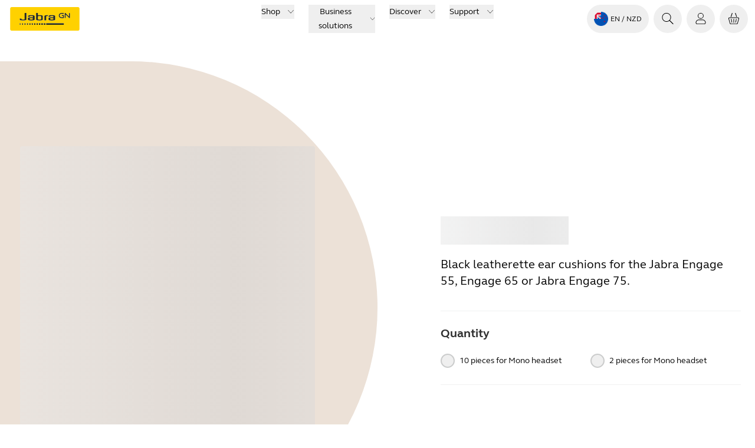

--- FILE ---
content_type: application/javascript; charset=UTF-8
request_url: https://www.jabra.com/_next/static/chunks/417-3a9f72912f460032.js
body_size: 142041
content:
(self.webpackChunk_N_E=self.webpackChunk_N_E||[]).push([[417],{142:(e,c,s)=>{"use strict";s.d(c,{C4:()=>y,uh:()=>g});var a=s(53297),l=s(26349),t=s(85048),r=s(51877),n=s.n(r),i=s(52338),o=s.n(i),_=s(17017),m=s.n(_),v=s(47579);let d={effects:!0,smooth:.8},u={effects:!1,smooth:.1},x=(0,l.createContext)({});n().registerPlugin(m(),o(),t.L);let g=e=>{let{children:c,isSmoothScrollEnabled:s}=e,[r,n]=(0,l.useState)(void 0),{showMenu:i}=(0,v.e$)();return(0,t.L)(()=>{if(s||i){let e=s?d:i?u:{};n(o().create(e))}},{dependencies:[s,i],revertOnUpdate:!0}),(0,a.jsx)(x.Provider,{value:{smoothScroller:r,isSmoothScrollEnabled:s},children:(0,a.jsx)("div",{...s||i?{id:"smooth-wrapper"}:{},children:(0,a.jsx)("div",{...s||i?{id:"smooth-content"}:{},children:c})})})},y=()=>(0,l.useContext)(x)},457:(e,c,s)=>{"use strict";s.d(c,{A:()=>_});var a=s(53297),l=s(26349),t=s(24576),r=s.n(t),n=s(68010),i=s(45810),o=s(77357);let _=e=>{let{defaultTitle:c="Select an option",selectedOption:s,options:t,onOptionSelect:_,containerClassNames:m,dropdownTriggerClassNames:v,itemsContainerClassNames:d,itemClassNames:u,label:x="Dropdown menu",disabled:g=!1,searchInput:y=!1}=e,{t:w}=(0,o.useFallbackTranslation)(),N=(0,l.useId)(),[E,h]=(0,l.useState)(!1),[p,f]=(0,l.useState)(null),[b,j]=(0,l.useState)(""),[k,S]=(0,l.useState)("left"),[C,T]=(0,l.useState)(0),[I,L]=(0,l.useState)(!1),P=(0,l.useRef)(null),z=(0,l.useRef)(null),B=(0,l.useRef)(null),A=(0,l.useRef)([]),M=(0,l.useRef)(null),F="focus-visible:outline focus-visible:outline-2 focus-visible:-outline-offset-2 focus-visible:outline-focus",R=(0,l.useMemo)(()=>y?t.filter(e=>e.title.toLowerCase().includes(b.toLowerCase())):t,[t,y,b]),H=(0,l.useCallback)(e=>{if(A.current[e]){var c;null==(c=A.current[e])||c.scrollIntoView({behavior:"instant",block:"nearest"})}},[]);(0,l.useEffect)(()=>{z.current&&(T(z.current.offsetWidth),L(!0))},[]);let D=(0,l.useCallback)(()=>{let e="left";if(B.current&&1){let c=B.current.getBoundingClientRect(),s=window.innerWidth-c.left;C>c.width&&(e=s<C?"right":"left")}S(e),h(!0),setTimeout(()=>{var e,c,a,l,t;let r=s?R.findIndex(e=>e.value===s.value):-1;if(y&&M.current){if(M.current.focus(),R.length>0){let s=r>=0?r:0;f({id:null!=(c=null==(e=R[s])?void 0:e.id)?c:R[s].key,index:s}),H(s)}}else if(R.length>0&&A.current[0]){let e=r>=0?r:0;null==(a=A.current[e])||a.focus(),f({id:null!=(t=null==(l=R[e])?void 0:l.id)?t:R[e].key,index:e}),H(e)}},0)},[C,s,R,y,H]),O=(0,l.useCallback)(()=>{E?h(!1):D()},[E,D]),U=(0,l.useCallback)(e=>{var c;_(e),h(!1),null==(c=B.current)||c.focus(),j("")},[_]),V=(0,l.useCallback)(()=>{h(!1),f(null),j("")},[]);(0,o.useOutsideAlerter)(P,V),(0,l.useEffect)(()=>{if(!E)return;let e=(0,n.A)(()=>{V()},100);return window.addEventListener("resize",e),()=>{window.removeEventListener("resize",e),e.cancel()}},[E,V]);let W=(0,l.useCallback)((e,c)=>{var s,a,l,t,r,n;if(!E||["Escape","ArrowDown","ArrowUp","Enter","Tab"].includes(e.key))switch(["Escape","ArrowDown","ArrowUp","Enter"," "].includes(e.key)&&e.preventDefault(),e.key){case"Tab":E&&c&&(null!=(s=null==p?void 0:p.index)?s:-1)===R.length-1&&V();break;case"Escape":V(),null==(a=B.current)||a.focus();break;case"ArrowDown":case"ArrowUp":{if(!E&&"ArrowDown"===e.key){O();break}if(!E)break;let c=(null!=(l=null==p?void 0:p.index)?l:-1)+("ArrowDown"===e.key?1:-1);c<0&&(c=R.length-1),c>=R.length&&(c=0),R.length>0&&(null==(t=A.current[c])||t.focus(),f({id:(null==(r=R[c])?void 0:r.id)||(null==(n=R[c])?void 0:n.key),index:c}),H(c));break}case"Enter":case" ":E?c&&U(c):O()}},[V,E,null==p?void 0:p.index,R,O,U,H]),J=(0,l.useCallback)(e=>{var c,s,a,l,t,r,n;switch(e.key){case"Tab":V();break;case"Escape":V(),null==(c=B.current)||c.focus();break;case"ArrowDown":if(e.preventDefault(),R.length>0){let e=null!=(a=null==p?void 0:p.index)?a:-1,c=e<R.length-1?e+1:0;f({id:null!=(l=null==(s=R[c])?void 0:s.id)?l:R[c].key,index:c}),H(c)}break;case"ArrowUp":if(e.preventDefault(),R.length>0){let e=null!=(r=null==p?void 0:p.index)?r:-1,c=e>0?e-1:R.length-1;f({id:null!=(n=null==(t=R[c])?void 0:t.id)?n:R[c].key,index:c}),H(c)}break;case"Enter":e.preventDefault(),null!==p&&R[p.index]&&U(R[p.index])}},[V,R,H,p,U]);return(0,a.jsxs)("div",{ref:P,className:r()(m,"relative flex flex-grow cursor-pointer items-center justify-between"),children:[(0,a.jsxs)("button",{ref:B,className:r()(v,F,"dropdown-trigger flex w-full cursor-pointer items-center justify-between border-0 bg-transparent p-0 text-left disabled:cursor-not-allowed disabled:opacity-50"),role:"combobox","aria-controls":"".concat(N,"-listbox"),"aria-expanded":E,"aria-haspopup":"listbox","aria-label":x,onClick:O,onKeyDown:W,"aria-activedescendant":p?"".concat(N,"-").concat(p.id):void 0,type:"button",disabled:g,children:[(0,a.jsxs)("div",{className:"flex items-center",children:[(null==s?void 0:s.icon)&&(0,a.jsx)("span",{className:"flex",children:s.icon}),(0,a.jsx)("span",{children:(null==s?void 0:s.title)||c})]}),(0,a.jsx)(o.JabraIcon,{className:"ml-2 h-5 w-5 transform transition-transform ".concat(E?"rotate-180":"rotate-0"),Icon:i.icon_chevron_down,"aria-hidden":"true"})]}),(0,a.jsxs)("div",{ref:z,className:r()(d,"absolute top-full z-50 m-auto mt-1 min-w-[100%] rounded-md bg-white shadow-lg",{block:E,hidden:!E&&I,"pointer-events-none invisible":!I,"left-0":"left"===k,"right-0":"right"===k}),children:[y&&(0,a.jsx)("input",{ref:M,role:"searchbox",type:"search",className:"sticky top-0 z-10 w-full rounded-t-md border bg-white px-4 py-2",placeholder:"".concat(w("system.Search"),"..."),value:b,onChange:e=>j(e.target.value),onKeyDown:J,"aria-activedescendant":p?"".concat(N,"-").concat(p.id):void 0,autoComplete:"off",onBlur:e=>{var c;E&&y&&!(null==(c=P.current)?void 0:c.contains(e.relatedTarget))&&setTimeout(()=>{var e;return null==(e=M.current)?void 0:e.focus()},0)}}),(0,a.jsx)("div",{id:"".concat(N,"-listbox"),role:"listbox","aria-label":x,className:"max-h-80 overflow-auto",tabIndex:-1,children:R.map((e,c)=>{var l;return(0,a.jsxs)("div",{id:"".concat(N,"-").concat(null!=(l=e.id)?l:e.key),ref:e=>{A.current&&(A.current[c]=e)},onClick:()=>U(e),onKeyDown:c=>W(c,e),onFocus:()=>{var s;f({id:null!=(s=e.id)?s:e.key,index:c}),H(c)},className:r()(u,F,"flex cursor-pointer items-center whitespace-nowrap rounded-md px-4 py-2 hover:bg-gray-200",{"bg-gray-100":(null==s?void 0:s.value)===e.value,"!bg-blue-100":y&&(null==p?void 0:p.index)===c}),role:"option","aria-selected":(null==s?void 0:s.value)===e.value,children:[e.icon,e.title]},e.value)})})]})]})}},2244:(e,c,s)=>{"use strict";s.r(c),s.d(c,{TopSection:()=>n});var a=s(53297),l=s(79439),t=s(95057),r=s.n(t);let n=e=>{let{nodes:c}=e;return c?(0,a.jsx)(r(),{children:c.map((e,c)=>{let{tagName:s,content:t,props:r}=e;switch(s){case"meta":return(0,a.jsx)("meta",{...r},"".concat(s,"_").concat(c));case"link":return(0,a.jsx)("link",{...r},"".concat(s,"_").concat(c));case"style":return(0,a.jsx)("style",{...r,dangerouslySetInnerHTML:{__html:(0,l.sanitize)(null!=t?t:"")}},"".concat(s,"_").concat(c));default:return null}})}):null}},3665:(e,c,s)=>{"use strict";s.d(c,{A:()=>t});var a=s(53297);s(26349);var l=s(77357);let t=e=>{let{youtubeId:c,youkuId:s,className:t}=e,{t:r}=(0,l.useFallbackTranslation)();return c||s?(0,a.jsx)("iframe",{className:t,src:s?"https://player.youku.com/embed/".concat(s):"https://www.youtube.com/embed/".concat(c),title:r(s?"system.YouKuPlayer":"system.YouTubePlayer"),allow:s?void 0:"accelerometer; autoplay; clipboard-write; encrypted-media; gyroscope; picture-in-picture",allowFullScreen:!0}):null}},5513:e=>{e.exports={imageTile:"ImageTile_imageTile__aHfxg"}},6874:(e,c,s)=>{"use strict";s.d(c,{A:()=>i});var a=s(53297),l=s(26349),t=s(24502),r=s(24576),n=s.n(r);s(83228);let i=e=>{let{values:c,onValueChange:s,min:r,max:i,step:o,labelFormatter:_,rootClassName:m="relative flex h-5 w-full touch-none select-none items-center",trackClassName:v="bg-gray relative grow rounded-full h-[0.5rem]",rangeClassName:d="absolute bg-yellow rounded-full h-full",thumbClassName:u="block h-6 w-6 rounded-full bg-yellow focus:outline-none focus:ring-2 focus:ring-yellow-500 focus:ring-offset-2 relative",labelClassName:x="flex flex-wrap w-full justify-between pt-2",showStepLabels:g=!1,ariaLabelledBy:y,ariaLabel:w}=e,[N,E]=(0,l.useState)(c),h=(0,l.useRef)(null);(0,l.useEffect)(()=>{E(c)},[c]);let p=(0,l.useMemo)(()=>{let e=[];for(let c=r;c<=i;c+=o)e.push(c);return e},[r,i,o]);return(0,a.jsxs)("div",{id:"slider-id-container",className:n()("relative flex w-full flex-col items-start",g?"h-20":"h-10"),children:[(0,a.jsxs)(t.bL,{minStepsBetweenThumbs:o,ref:h,className:m,value:N,onValueChange:E,onValueCommit:s,min:r,max:i,step:o,children:[(0,a.jsx)(t.CC,{className:v,children:(0,a.jsx)(t.Q6,{className:d})}),N.map((e,c)=>(0,a.jsx)(t.zi,{className:u,"aria-labelledby":y,"aria-label":w,"aria-valuetext":_?_(e):e.toString()},c))]}),g?(0,a.jsx)("div",{className:"relative h-8 w-full",children:p.map((e,c,s)=>(0,a.jsx)("span",{className:n()("pointer-events-none absolute top-4 w-full max-w-20 text-wrap text-sm",{"text-left":0===c,"-translate-x-1/2 text-center":c>0&&c<s.length-1,"-translate-x-full text-right":c===s.length-1}),style:{left:"".concat((e-r)/(i-r)*100,"%")},children:_?_(e):e},e))}):(0,a.jsx)("div",{className:x,children:N.map((e,c)=>(0,a.jsx)("div",{children:_?_(e):e},c))})]})}},8656:(e,c,s)=>{"use strict";s.d(c,{F:()=>l});var a=s(26349);let l=()=>{let e=(0,a.useRef)(null),c=(0,a.useRef)(null),[s,l]=(0,a.useState)(!1);return(0,a.useEffect)(()=>{let a=e.current,t=c.current;if(!a||!t)return;let r=new IntersectionObserver(e=>{let[c]=e;c.isIntersecting&&!s&&(a.querySelectorAll("source").forEach(e=>{e.dataset.src&&(e.src=e.dataset.src)}),a.dataset.src&&(a.src=a.dataset.src),a.load(),a.hasAttribute("autoplay")&&a.play(),l(!0),r.unobserve(t))},{root:document,rootMargin:"1000px 1500px",threshold:0});return r.observe(t),()=>{t&&r.unobserve(t)}},[s]),{videoRef:e,containerRef:c,isVideoLoaded:s}}},12977:(e,c,s)=>{"use strict";s.d(c,{A:()=>a});let a=()=>null},15821:(e,c,s)=>{"use strict";s.d(c,{y:()=>o});var a=s(53297),l=s(26349),t=s(24576),r=s.n(t),n=s(37583),i=s.n(n);let o=e=>{var c;let{options:s,selected:t,onSelect:n,dotSize:o=24,showColorTitle:_=!0,containerClassName:m}=e,[v,d]=(0,l.useState)(),u=Array.isArray(t),x=o+12,g=e=>{n&&n(e)},y=e=>{d(e)};return(0,a.jsxs)(a.Fragment,{children:[(0,a.jsx)("ul",{className:r()("flex gap-3",m),role:u?"list":"tablist",children:s.map(e=>{let c,s=(e=>{let[c,s]=e.split("|");return s?{backgroundImage:"linear-gradient(45deg, #".concat(c," 0%, #").concat(c," 50%, #").concat(s," 50%, #").concat(s," 100%)")}:{backgroundColor:"#".concat(c)}})(e.value);return c=u?t.some(c=>c.value===e.value):(null==t?void 0:t.value)===e.value,(0,a.jsx)("li",{role:u?"listitem":"presentation",children:(0,a.jsx)("button",{disabled:e.disabled,style:{width:x,height:x},className:r()(i().colorCircle,c&&i().selected),role:u?void 0:"tab",title:e.title,"aria-label":e.title,"aria-pressed":u?c:void 0,"aria-selected":u?void 0:c,onClick:()=>g(e),onMouseEnter:()=>y(e),onMouseLeave:()=>y(void 0),onFocus:()=>{u||g(e)},children:(0,a.jsx)("div",{style:{...s,width:o,height:o}})})},e.value)})}),_&&!u&&(0,a.jsx)("p",{className:"mb-4 mt-2 text-[0.75rem] text-gray-700",children:null!=(c=null==v?void 0:v.title)?c:null==t?void 0:t.title})]})}},16726:(e,c,s)=>{"use strict";s.d(c,{g:()=>u});var a=s(53297),l=s(24576),t=s.n(l),r=s(77357),n=s(93391),i=s(6041),o=s(57370),_=s(40126),m=s(22363),v=s(77276),d=s.n(v);let u=e=>{let{price:c,productType:s,segmentType:l,className:v}=e,{t:u}=(0,r.useFallbackTranslation)(),{formatCurrency:x}=(0,_.tt)(),{display:g}=(0,r.useSiteSettings)(),y=(0,m.D3)(c),w=!!(null==c?void 0:c.familyId)&&void 0===c.availabilityState,N=(0,r.isNotNil)(y)&&y>=n.X4D.WhereToBuy&&!w&&!!c,E=y===n.X4D.ComingSoon,h=l===o.dx.Business,p=l===o.dx.Consumer,f=null==g?void 0:g.priceDisplayThreshold,b=null==c?void 0:c.discountedPrice,j=(null==g?void 0:g.priceDisplayOption)===i.n.ExcludeVATThreshold&&(h||f&&b&&b<f),k=(null==g?void 0:g.priceDisplayOption)===i.n.ExcludeIncludeVAT&&h||(null==g?void 0:g.priceDisplayOption)===i.n.IncludesVATLabel&&(h||p),S=null==c?void 0:c.isDiscounted,C=s===n.chg.Family,T=(e,c,s)=>(0,a.jsxs)("span",{className:"flex gap-3",children:[(0,a.jsx)("span",{className:t()([s?"line-through":"font-bold"]),children:x(e)}),!!s&&(0,a.jsx)("span",{className:"font-bold",children:x(c)})]}),I=()=>C?(0,a.jsx)("span",{className:d().label,children:u("system.PriceFrom")}):null;return N?(0,a.jsx)("span",{className:t()(v,"simpleBadge inline"),children:E?u("system.PriceComingSoon"):u("system.SoldOut")}):(0,a.jsxs)("span",{className:v,children:[c&&(0,a.jsxs)("span",{className:t()(d().priceContainer,S?"discounted group":void 0),children:[j&&(0,a.jsxs)("span",{className:"flex flex-col",children:[(0,a.jsx)("span",{className:"text-[0.75rem] font-bold uppercase",children:I()}),T(c.listedPriceWithoutVat,c.discountedPriceWithoutVat,S),(0,a.jsx)("span",{className:"text-[0.75rem]",children:(0,a.jsx)("span",{children:u("system.ExcludingVAT")})})]}),k&&(0,a.jsxs)("span",{className:"flex flex-col",children:[(0,a.jsx)("span",{className:"text-[0.75rem] font-bold uppercase",children:I()}),T(c.listedPriceWithoutVat,c.discountedPriceWithoutVat,S),(0,a.jsxs)("span",{className:"text-[0.75rem]",children:["(",(0,a.jsx)("span",{children:S?x(c.discountedPrice):x(c.listedPrice)}),(0,a.jsxs)("span",{children:["\xa0",u("system.IncludingVAT")]}),")"]})]}),!j&&!k&&(0,a.jsxs)("span",{className:"flex gap-3",children:[I(),T(c.listedPrice,c.discountedPrice,S)]})]}),void 0===c&&(0,a.jsx)("span",{className:t()(d().priceContainer,S?"discounted group":void 0),children:(0,a.jsxs)("span",{className:"flex flex-col","aria-hidden":!0,children:[(0,a.jsx)("span",{className:"text-[0.75rem] font-bold uppercase"}),(0,a.jsx)("span",{className:"flex gap-3",children:(0,a.jsx)("span",{className:"animate-glow",children:"x xxx,xx xx"})}),(0,a.jsxs)("span",{className:"animate-thin-glow text-[0.75rem]",children:["(",(0,a.jsx)("span",{children:"x xxx,xx xx"}),(0,a.jsx)("span",{children:"\xa0x xxx xxx"}),")"]})]})})]})}},19430:(e,c,s)=>{"use strict";s.d(c,{K:()=>u});var a=s(53297),l=s(26349),t=s(33434),r=s(95057),n=s.n(r),i=s(58698),o=s(93391),_=s(42480),m=s(40711);let v={"en-apac":["en-apac","en-bd","en-kz","en-bn","en-la","en-lk","en-kh","en-my","en-tw","en-mm","en-th","en-id","en-pk","en-vn","en-ph","vi-vn","zh-tw"],"en-emea":["en-emea","en-gr","en-mt","en-sk","en-ma","en-is","en-ee","en-lv","en-pt","en-ua","en-lt","en-lu","el-gr","hu-hu","pt-pt"],"en-mea":["en-mea","en-bh","en-eg","en-ir","en-il","en-ke","en-lb","en-sa","en-ae","en-zw","en-ng","en-na","en-mz","en-mu","en-gh","en-za"],"nl-nl":["nl-nl","nl-be"],"fr-fr":["fr-fr","fr-be"],"de-de":["de-de","de-at","de-be"],"fr-mea":["fr-mea","fr-ma","fr-tn","fr-dz"],"es-lat":["es-lat","es-co","es-ar","es-pe","es-pa","es-cl","es-cr"]},d="https://www.jabra.cn",u=e=>{var c,s,r,u,g;let{fields:y,currentLanguage:w,selectedLanguages:N=[],selectedRegions:E=[],publicUrl:h,filteredSelectedSites:p=[]}=e,f=(0,i.useRouter)().asPath.split("?")[0],b=(0,_.QW)(),j="Regional Iso Code",k=(0,l.useMemo)(()=>((e,c,s,l,t)=>{let r="Regional Iso Code",n=!1,i=(e,c,s)=>(0,a.jsx)("link",{rel:"alternate",href:c,hrefLang:s},e),_=s.length>0?s:e,m=_.flatMap(e=>{var s,a,_,m;let u=null==e||null==(a=e.Iso)||null==(s=a.value)?void 0:s.toLowerCase(),g=null==e||null==(m=e[r])||null==(_=m.value)?void 0:_.toLowerCase(),y=(e=>{for(let[c,s]of Object.entries(v))if(s.includes(e))return c;return e})(g);return"en"!==u||g?g===o.JeD.toLowerCase()?((e,s)=>{let a=x(c,d);return i(e.id,a,s)})(e,g):((e,s,a)=>{let r=x("/".concat(s).concat(c),l,t);return i(e.id,r,a)})(e,y,g):((e,s)=>{n=!0;let a=x(c,l,t);return[i(e.id,a,s),i("".concat(e.id,"-x-default"),a,"x-default")]})(e,u)});if(!n&&_.length>0){var u;let e=_[0],s=null==e||null==(u=e[r])?void 0:u.value;if(s){let a=s.toLowerCase(),r=a===o.JeD.toLowerCase()?x(c,d):x("/".concat(a).concat(c),l,t);m.unshift(i("".concat(e.id,"-x-default"),r,"x-default"))}}return m})(N,f,p,h,w),[N,f,p,h,w]),{productName:S,product:C}=b,T=null==y?void 0:y.OpenGraphImage,I=x(null!=(g=null==T?void 0:T.value.src)?g:"",h),L=null==y||null==(c=y.PageTitle)?void 0:c.value,P=null==y||null==(s=y.PageDescription)?void 0:s.value,z=(()=>{switch(w.toLowerCase()){case"en":return x(f,h);case o.JeD.toLowerCase():return x(f,d);default:return x("/".concat(w.toLowerCase()).concat(f),"".concat(h))}})(),B=(0,m.W)(L)?S:L,A=[P,null==C?void 0:C.summary,null==C?void 0:C.description,null==C?void 0:C.uniqueSellingPoint,B].find(e=>!(0,t.A)(e)),M=[];(null==y||null==(r=y.NoIndex)?void 0:r.value)&&M.push("noindex"),(null==y||null==(u=y.NoFollow)?void 0:u.value)&&M.push("nofollow");let F=M.join(",");return(0,a.jsxs)(n(),{children:[(0,a.jsx)("title",{children:B}),(0,a.jsx)("meta",{name:"description",content:A}),(0,a.jsx)("meta",{property:"og:title",content:B}),(0,a.jsx)("meta",{property:"og:description",content:A}),T&&(0,a.jsxs)(a.Fragment,{children:[(0,a.jsx)("meta",{property:"og:image",content:I}),(0,a.jsx)("meta",{property:"og:image:height",content:T.value.height}),(0,a.jsx)("meta",{property:"og:image:width",content:T.value.width}),(0,a.jsx)("meta",{name:"thumbnail",content:I})]}),(0,a.jsx)("meta",{property:"og:type",content:"website"}),(0,a.jsx)("meta",{property:"og:site_name",content:"Jabra"}),(0,a.jsx)("meta",{name:"msapplication-TileColor",content:"#ffffff"}),(0,a.jsx)("meta",{name:"msapplication-TileImage",content:"/favicons/jabra/ms-icon-144x144.png"}),!(0,t.A)(F)&&(0,a.jsx)("meta",{name:"robots",content:F}),(0,a.jsx)("link",{rel:"canonical",href:z}),(0,a.jsx)("link",{rel:"shortcut icon",href:"/favicons/jabra/favicon-32x32.png"}),(0,a.jsx)("link",{rel:"apple-touch-icon",sizes:"57x57",href:"/favicons/jabra/apple-icon-57x57.png"}),(0,a.jsx)("link",{rel:"apple-touch-icon",sizes:"60x60",href:"/favicons/jabra/apple-icon-60x60.png"}),(0,a.jsx)("link",{rel:"apple-touch-icon",sizes:"72x72",href:"/favicons/jabra/apple-icon-72x72.png"}),(0,a.jsx)("link",{rel:"apple-touch-icon",sizes:"76x76",href:"/favicons/jabra/apple-icon-76x76.png"}),(0,a.jsx)("link",{rel:"apple-touch-icon",sizes:"114x114",href:"/favicons/jabra/apple-icon-114x114.png"}),(0,a.jsx)("link",{rel:"apple-touch-icon",sizes:"120x120",href:"/favicons/jabra/apple-icon-120x120.png"}),(0,a.jsx)("link",{rel:"apple-touch-icon",sizes:"144x144",href:"/favicons/jabra/apple-icon-144x144.png"}),(0,a.jsx)("link",{rel:"apple-touch-icon",sizes:"152x152",href:"/favicons/jabra/apple-icon-152x152.png"}),(0,a.jsx)("link",{rel:"apple-touch-icon",sizes:"180x180",href:"/favicons/jabra/apple-icon-180x180.png"}),(0,a.jsx)("link",{rel:"icon",type:"image/png",sizes:"192x192",href:"/favicons/jabra/android-icon-192x192.png"}),(0,a.jsx)("link",{rel:"icon",type:"image/png",sizes:"32x32",href:"/favicons/jabra/favicon-32x32.png"}),(0,a.jsx)("link",{rel:"icon",type:"image/png",sizes:"96x96",href:"/favicons/jabra/favicon-96x96.png"}),(0,a.jsx)("link",{rel:"icon",type:"image/png",sizes:"16x16",href:"/favicons/jabra/favicon-16x16.png"}),!!E.length&&(0,a.jsx)(a.Fragment,{children:E.map(e=>{var c,s,l,t;let r=null==e||null==(s=e[j])||null==(c=s.value)?void 0:c.toLowerCase();return(0,a.jsx)("meta",{name:"region-".concat(r),content:x("/".concat(null==e||null==(t=e[j])||null==(l=t.value)?void 0:l.toLowerCase()).concat(f),"".concat(h))},"region-".concat(r))})}),!!k.length&&(0,a.jsx)(a.Fragment,{children:k.map(e=>e)})]})},x=(e,c,s)=>{let a=e.startsWith("/")?e:"/".concat(e);try{if((null==s?void 0:s.toLocaleLowerCase())===o.JeD.toLocaleLowerCase())return new URL(a,"https://www.jabra.com").href;return c?new URL(a,c).href:"/"}catch(e){return console.error("Failed to construct meta tag URL: url: ".concat(a,", base: ").concat(c),e),"/"}}},19712:e=>{e.exports={smallThumb:"ImageSlider_smallThumb__3TCSp",selected:"ImageSlider_selected__yj6WU"}},19733:(e,c,s)=>{"use strict";s.d(c,{A:()=>p,z:()=>o.a});var a=s(53297),l=s(13161),t=s(86134),r=s(79439),n=s(20978),i=s(13456),o=s.n(i),_=s(95057),m=s.n(_),v=s(66984),d=s.n(v),u=s(77357),x=s(47579),g=s(42480),y=s(142),w=s(2244),N=s(12977),E=s(19430),h=s(67719);let p=e=>{var c,s,i,_,v,p,f,b,j,k;let{layoutData:S,headLinks:C,publicUrl:T,appSettings:I,filteredSelectedSites:L}=e,{route:P,context:z}=S.sitecore,B=(0,u.useJabraThemesList)(),A=null==P?void 0:P.fields,M=B.find(e=>{var c;return(0,n.A)(null==e?void 0:e.name)===(0,n.A)(null==(c=A.Theme)?void 0:c.value)}),F=M?{backgroundColor:null==(c=M.backgroundColor)?void 0:c.value,foregroundColor:null==(s=M.foregroundColor)?void 0:s.value,darkTheme:!!(null==(i=M.darkTheme)?void 0:i.value)}:void 0,R=(null==A||null==(_=A.EnableSmoothScroll)?void 0:_.value)||!1,H=null==(v=z.itemPath)||!v.includes("/product-not-available");return(0,a.jsxs)(a.Fragment,{children:[(0,a.jsxs)(g.ch,{children:[(0,a.jsx)(N.A,{}),H?(0,a.jsxs)(a.Fragment,{children:[(0,a.jsx)(w.TopSection,{nodes:null==I?void 0:I.topSectionParsed}),(0,a.jsxs)(m(),{children:[C.map(e=>(0,a.jsx)("link",{rel:e.rel,href:e.href},e.href)),null==I||null==(p=I.topStyles)?void 0:p.map(e=>(0,a.jsx)("style",{dangerouslySetInnerHTML:{__html:(0,r.sanitize)(e.style.value)}},e.id))]}),(0,a.jsx)(E.K,{fields:A,currentLanguage:z.language||"",selectedLanguages:(null==I?void 0:I.selectedLanguages)||[],selectedRegions:(null==I?void 0:I.selectedRegions)||[],publicUrl:T||"",filteredSelectedSites:L})]}):(0,a.jsxs)(m(),{children:[(0,a.jsx)("meta",{name:"robots",content:"noindex"}),(0,a.jsx)("meta",{name:"prerender-status-code",content:"404"})]}),null==I?void 0:I.topScripts.map(e=>(0,a.jsx)(d(),{id:e.id,dangerouslySetInnerHTML:{__html:(0,r.sanitize)(e.script.value)}},e.id)),null==I?void 0:I.bottomScripts.map(e=>(0,a.jsx)(d(),{strategy:"afterInteractive",id:e.id,dangerouslySetInnerHTML:{__html:(0,r.sanitize)(e.script.value)}},e.id)),null==I||null==(f=I.topSectionParsed)?void 0:f.filter(e=>{let{tagName:c}=e;return"script"===c}).map(e=>{let{id:c,props:s,content:l}=e;return(0,a.jsx)(d(),{...s,dangerouslySetInnerHTML:{__html:(0,r.sanitize)(null!=l?l:"")}},c)}),null==I||null==(b=I.bottomSectionParsed)?void 0:b.filter(e=>{let{tagName:c}=e;return"script"===c}).map(e=>{let{id:c,props:s,content:l}=e;return(0,a.jsx)(d(),{strategy:"afterInteractive",...s,dangerouslySetInnerHTML:{__html:(0,r.sanitize)(null!=l?l:"")}},c)}),(0,a.jsx)(x.SS,{children:(0,a.jsxs)(u.JabraThemeProvider,{theme:F,children:[(0,a.jsx)("div",{id:"page-container-wrapper",className:"m-auto max-w-[1920px]",children:(0,a.jsx)(y.uh,{isSmoothScrollEnabled:R,children:(0,a.jsxs)("div",{className:"page-container ".concat(o().className," ").concat(l.A.classNames.zeroRight),children:[(0,a.jsx)("div",{children:P&&(null==P?void 0:P.placeholders["jss-header"])&&(0,a.jsx)(t.O,{name:"jss-header",rendering:P})}),(0,a.jsx)("main",{children:P&&(null==P?void 0:P.placeholders["jss-main"])&&(0,a.jsx)(t.O,{name:"jss-main",rendering:P,render:(e,c)=>(0,a.jsx)("div",{className:"flex flex-col",children:e.map((e,s)=>{let l=c[s];return"componentName"in l?(0,a.jsx)(h.K,{component:e,rendering:l},"".concat(l.uid,"-").concat(s)):e})})})}),(0,a.jsx)("div",{children:P&&(null==P?void 0:P.placeholders.footer)&&(0,a.jsx)(t.O,{name:"footer",rendering:P})})]})})}),null==I||null==(j=I.bottomSectionParsed)?void 0:j.filter(e=>{let{tagName:c}=e;return"style"===c}).map(e=>{var c;return(0,a.jsx)("style",{...e.props,dangerouslySetInnerHTML:{__html:(0,r.sanitize)(null!=(c=e.content)?c:"")}},e.id+e.tagName)})]})})]}),null==I||null==(k=I.bottomStyles)?void 0:k.map(e=>(0,a.jsx)("style",{dangerouslySetInnerHTML:{__html:(0,r.sanitize)(e.style.value)}},e.id))]})}},22363:(e,c,s)=>{"use strict";s.d(c,{$8:()=>o,D3:()=>u,Ds:()=>i,Tt:()=>v,Uv:()=>d,cn:()=>x,kZ:()=>_,pO:()=>m,ul:()=>g});var a=s(39609),l=s(20967),t=s(78112),r=s(77357),n=s(93391);let i=(e,c)=>(0,t.A)(e,[e=>{let s=c.filter(Boolean).find(c=>c.sku===e.sku);return s?null==s?void 0:s.availabilityState:n.X4D.ComingSoon}],["asc"]),o="Meta_3dEngravingRenderingUuid",_="Product_Portfolio",m="Meta_Producttype",v="Product_Engraving",d="Product_BrandColorPublicWeb",u=e=>{if(void 0===e)return null;if(null===e)return n.X4D.WhereToBuy;let{availabilityState:c}=e;return"number"==typeof c&&c in n.X4D?c:n.X4D.WhereToBuy},x=e=>{if(!e)return{};let c=(0,a.A)(null==e?void 0:e.attributes,e=>e.key);return(0,l.A)(c,e=>e.map(e=>e.valueKey).filter(r.isNotNil))},g=(e,c)=>{var s,a,l;if(e)return null!=(l=null==(a=e.attributes)||null==(s=a.find(e=>e.key===c))?void 0:s.value)?l:void 0}},25064:e=>{e.exports={featureGrid:"BentoGridComponent_featureGrid__Wn_Zo",featureGridBorder:"BentoGridComponent_featureGridBorder__s_Zom",darkGrid:"BentoGridComponent_darkGrid__aWfGk",lightGrid:"BentoGridComponent_lightGrid__kgs9Q",featureGridItem:"BentoGridComponent_featureGridItem__Ivj94",featureGridBackground:"BentoGridComponent_featureGridBackground__vkouy"}},30363:e=>{e.exports={iconTile:"IconTitle_iconTile__8pi1K",icon:"IconTitle_icon__ev4f2",htmlBody:"IconTitle_htmlBody__uiKAV",buttonWrapper:"IconTitle_buttonWrapper__6YQSy"}},32636:e=>{e.exports={condensedMenu:"CondensedMenu_condensedMenu__Ap3bB",condensedMobileMenuOpened:"CondensedMenu_condensedMobileMenuOpened__PsvaA"}},35510:()=>{},36012:(e,c,s)=>{"use strict";s.d(c,{Y:()=>m});var a=s(42849),l=s(77266),t=s(77357),r=s(69553),n=s(93157),i=s.n(n);function o(){let e=(0,a._)(["\n  query ($language: String!, $dataSource: String) {\n    item(path: $dataSource, language: $language) {\n      children(first: 100) {\n        results {\n          ... on GroupOption {\n            title {\n              value\n            }\n            titleDictionary {\n              jsonValue\n            }\n            value {\n              value\n            }\n          }\n        }\n      }\n    }\n  }\n"]);return o=function(){return e},e}let _=(0,l.J1)(o()),m=async e=>{var c,s,a;let{defaultLanguage:l}=i()(),n=await (0,r.S)(_,{language:null!=e?e:l,dataSource:"54770CD4-8414-4562-AD68-1A4062DA8F1A"});return(null==n||null==(a=n.item)||null==(s=a.children)||null==(c=s.results)?void 0:c.length)?n.item.children.results.filter(e=>{var c,s;return!!(null==(c=e.value)?void 0:c.value)&&!!(null==(s=(0,t.getSharedDictionary)(e,"title"))?void 0:s.value)}):(console.warn("No color hex mappings found."),[])}},37253:e=>{e.exports={dialogContent:"Drawer_dialogContent__1_Id_",slideIn:"Drawer_slideIn__zI7S6",slideOut:"Drawer_slideOut__oKRWV"}},37583:e=>{e.exports={colorCircle:"ColorFilter_colorCircle__Jz56H",selected:"ColorFilter_selected__kOyF7"}},38654:e=>{e.exports={shimmerEffect:"BrandStickers_shimmerEffect__cMMi0",shimmer:"BrandStickers_shimmer__6eOUC"}},40711:(e,c,s)=>{"use strict";s.d(c,{W:()=>l});var a=s(33434);let l=e=>(0,a.A)(e)||"$name"===e},42480:(e,c,s)=>{"use strict";s.d(c,{QW:()=>m,ch:()=>d,r1:()=>v});var a=s(53297),l=s(26349),t=s(8253),r=s(77357),n=s(93391),i=s(86347),o=s(46725);let _=(0,l.createContext)({}),m=()=>(0,l.useContext)(_),v=()=>{var e,c,s;let{sitecoreContext:a}=(0,t.n)(),l=(null==(e=a.route)?void 0:e.fields)?null==(c=(0,r.getSharedProperty)(null==(s=a.route)?void 0:s.fields,"Product"))?void 0:c.value:void 0,[n,i,o]=(null!=l?l:"").split(":");return{productId:n,productType:i,productName:o}},d=e=>{var c;let{children:s}=e,{productId:m,productType:d,productName:u}=v(),{ecom:x}=(0,r.useSiteSettings)(),{sitecoreContext:g}=(0,t.n)(),y=(0,n.Vqb)(null!=(c=g.language)?c:n.O_1),[w,N]=(0,l.useState)(null),[E,h]=(0,l.useState)(null),[p,f]=(0,l.useState)(null);return(0,l.useEffect)(()=>{m&&d&&(async()=>{try{if("Group"===d){let e=await (0,n.XWi)(+m,y);N(e)}else if("Family"===d){let e=await (0,n.Mi5)(+m,y);N((null==e?void 0:e.length)?e[0]:null)}}catch(e){(0,o.v)("Server error",e)}})()},[m,d,y]),(0,l.useEffect)(()=>{m&&d&&(async()=>{try{if("Group"===d){let e=await (0,n.Wxp)(+m,y);h(e)}else if("Family"===d){let e=await (0,n.nqm)(+m,y);h(e)}}catch(e){(0,o.v)("Server error",e)}})()},[m,d,y]),(0,l.useEffect)(()=>{(0,n.pD$)()&&m&&d&&(null==x?void 0:x.ecomEnabled)&&(async()=>{try{let e;"Group"===d?e=await (0,n.t39)(+m):"Family"===d&&(e=await (0,n.yyY)(+m)),f(e?(0,i.R)(e):null)}catch(e){(0,o.v)("Server error",e)}})()},[m,d,x]),(0,a.jsx)(_.Provider,{value:{productId:m,productType:d,productName:u,product:E,attributes:w,price:p},children:s})}},45079:e=>{e.exports={stars:"JabraStarRating_stars__g1w9l"}},47579:(e,c,s)=>{"use strict";s.d(c,{SS:()=>i,e$:()=>n});var a=s(53297),l=s(26349),t=s(8253);let r=(0,l.createContext)({registerItem:()=>{},unregisterItem:()=>{},showMenu:!1,menuItems:[],settings:{}}),n=()=>(0,l.useContext)(r),i=e=>{var c,s,n,i,o,_,m;let{children:v}=e,[d,u]=(0,l.useState)([]),{sitecoreContext:x}=(0,t.n)(),g=Object.values(null!=(_=null==(c=x.route)?void 0:c.placeholders)?_:{}).flat().find(e=>"CondensedMenu"===e.componentName),y=!!g,w=(null==g?void 0:g.fields)&&g.fields,N=null==w||null==(s=w.linkText)?void 0:s.value,E=null!=(m=null==w||null==(n=w.linkButtonVariant)?void 0:n.value)?m:"quaternary",h=null==w?void 0:w.link,p=!!(null==w||null==(i=w.showBuyProductAction)?void 0:i.value),f=!!(null==w||null==(o=w.showLink)?void 0:o.value),b=(0,l.useCallback)(e=>{u(c=>c.some(c=>c.anchor===e.anchor)?c.map(c=>c.anchor===e.anchor?e:c):[...c,e])},[]),j=(0,l.useCallback)(e=>{u(c=>c.filter(c=>c.anchor!==e))},[]),k=(0,l.useMemo)(()=>({settings:{linkText:N,linkButtonVariant:E,link:h,showLink:f,showBuyProductAction:p},menuItems:d,registerItem:b,unregisterItem:j,showMenu:y}),[j,b,d,N,E,h,f,p,y]);return(0,a.jsx)(r.Provider,{value:k,children:v})}},49845:(e,c,s)=>{"use strict";s.d(c,{Lm:()=>a,__:()=>l});var a=function(e){return e.Family="Family",e.Group="Group",e}({}),l=function(e){return e.Available="available",e.Discontinued="discontinued",e.Supported="supported",e}({})},57370:(e,c,s)=>{"use strict";s.d(c,{_h:()=>n,dx:()=>m,p5:()=>v,rw:()=>i,sZ:()=>o,yr:()=>_});var a=s(47382),l=s(93391);let t={count:0,items:[]},r="Failed to fetch search results",n=async(e,c)=>{let s="/family/".concat(e,"/attributes?include=available&marketLocale=").concat(c);return(await l.PH0.get(s)).data},i=async(e,c)=>{let s="/family/".concat(e,"/keysellingpoints?include=available&marketLocale=").concat(c,"&kspMode=short"),a=await l.PH0.get(s);return 200!==a.status?[]:a.data},o=async(e,c)=>{let s="/group/".concat(e,"/keysellingpoints?include=available&marketLocale=").concat(c,"&kspMode=short"),a=await l.PH0.get(s);return 200!==a.status?[]:a.data},_=async e=>{let c=new a.$t;c.set("Content-Type","application/json");try{let s=await l.PH0.post("/search",{marketLocale:"en-us",search:"",filter:"attributes/any(a: a eq 'Product_AncTypePublicWeb|".concat(e,"')"),orderBy:"discountedPrice desc",skip:0,top:10},{headers:c});if(204===s.status)return{...t};return s.data}catch(e){return console.error("".concat(r,":"),e),{...t,error:e}}},m={Business:"Business",Convergence:"Convergence",Consumer:"Consumer"},v=async function(e,c){let s=arguments.length>2&&void 0!==arguments[2]?arguments[2]:0,n=arguments.length>3?arguments[3]:void 0,i=new a.$t;i.set("Content-Type","application/json");try{let a=await l.PH0.post("/search",{filter:e,orderBy:"",skip:s,top:n,marketLocale:"en"===c?"en-us":c},{headers:i});if(204===a.status)return{...t};return a.data}catch(e){return console.error("".concat(r,":"),e),{...t,error:e}}}},64289:e=>{"use strict";e.exports=JSON.parse('{"xxs":"480px","xs":"575px","sm":"640px","md":"768px","lg":"1024px","xl":"1280px","2xl":"1536px"}')},65965:e=>{function c(e){return Promise.resolve().then(()=>{var c=Error("Cannot find module '"+e+"'");throw c.code="MODULE_NOT_FOUND",c})}c.keys=()=>[],c.resolve=c,c.id=65965,e.exports=c},67719:(e,c,s)=>{"use strict";s.d(c,{K:()=>o});var a=s(53297),l=s(77357),t=s(26349),r=s(47579);let n=e=>{var c,s,l,r,n,o,_;let{children:m,rendering:v}=e,d=(0,t.useId)(),u=v.fields,x=(null==(c=v.fields)?void 0:c.data)?v.fields.data.item:u,g=null!=(n=null==x||null==(s=x.condensedMenuTitle)?void 0:s.value)?n:v.componentName,y=null!=(_=null!=(o=null==x||null==(l=x.condensedMenuAnchor)?void 0:l.value)?o:v.uid)?_:d,w=!!(null==x||null==(r=x.condensedMenuEnabled)?void 0:r.value),N=i(g,y,w);return w?(0,a.jsx)("div",{ref:N,id:y,children:m}):(0,a.jsx)(a.Fragment,{children:m})},i=(e,c,s)=>{let{registerItem:a,unregisterItem:l}=(0,r.e$)(),n=(0,t.useRef)(null);return(0,t.useEffect)(()=>(s&&c&&a({name:e,anchor:c,anchorElement:n}),()=>{c&&l(c)}),[a,l,e,c,s]),n},o=e=>{let c,s,t,r,i,o,{component:_,rendering:m}=e,v=m.fields,d=(null==v?void 0:v.data)&&"item"in v.data&&v.data.item?!function(e){return e&&"object"==typeof e&&"topPaddingMobile"in e&&"bottomPaddingMobile"in e}(v.data.item)?v:v.data.item:v,u=d&&["topPaddingMobile","bottomPaddingMobile","topPaddingDesktop","bottomPaddingDesktop","topPaddingTablet","bottomPaddingTablet"].some(e=>{var c;return null==(c=d[e])?void 0:c.value});if(u){var x,g,y,w,N,E;c=null==d||null==(x=d.topPaddingMobile)?void 0:x.value,s=(null==d||null==(g=d.topPaddingTablet)?void 0:g.value)||c,t=(null==d||null==(y=d.topPaddingDesktop)?void 0:y.value)||s,r=null==d||null==(w=d.bottomPaddingMobile)?void 0:w.value,i=(null==d||null==(N=d.bottomPaddingTablet)?void 0:N.value)||r,o=(null==d||null==(E=d.bottomPaddingDesktop)?void 0:E.value)||i}let h={"--top-padding-mobile":c,"--top-padding-tablet":s,"--top-padding-desktop":t,"--bottom-padding-mobile":r,"--bottom-padding-tablet":i,"--bottom-padding-desktop":o,backfaceVisibility:"hidden"},p=(0,a.jsx)(n,{rendering:m,children:_});return(0,a.jsx)(l.ErrorBoundary,{name:m.componentName,children:u?(0,a.jsx)("div",{style:h,children:p}):p})}},69553:(e,c,s)=>{"use strict";s.d(c,{S:()=>r});var a=s(77266),l=s(93157),t=s.n(l);let r=async function(e,c){let s=arguments.length>2&&void 0!==arguments[2]?arguments[2]:"none",l=t()(),r=new a.l4(l.graphQLEndpoint,{fetch:fetch,errorPolicy:s});if(r.setHeader("sc_apikey",l.sitecoreApiKey),"all"===s){let{data:s,errors:a=[]}=await r.rawRequest(e,c);return a.length>0&&console.warn("".concat("\x1b[33m","Warning ").concat("\x1b[0m","GraphQL returned errors:"),a),s}return await r.request(e,c)}},69726:e=>{e.exports={techSpecsSpot:"TechSpec_techSpecsSpot__3IpR2",techSpecsList:"TechSpec_techSpecsList__H5Miz",techSpecsItem:"TechSpec_techSpecsItem__7WWcg",sectionHeadline:"TechSpec_sectionHeadline__aWR6x",techSpecsListSection:"TechSpec_techSpecsListSection__beu3v",techSpecsListSectionContent:"TechSpec_techSpecsListSectionContent__OfzWy",techSpecsContent:"TechSpec_techSpecsContent__mF2fv",slideDown:"TechSpec_slideDown__deGeB",slideUp:"TechSpec_slideUp__8ajwe",active:"TechSpec_active__trvit",sectionDetails:"TechSpec_sectionDetails__PgOTD",headline:"TechSpec_headline__RUYuN",sectionChevron:"TechSpec_sectionChevron__EhONM",batteryWarning:"TechSpec_batteryWarning__YElEv",keepOutOfReachOfChildren:"TechSpec_keepOutOfReachOfChildren__3hKUU",techspecsEngineeredTop:"TechSpec_techspecsEngineeredTop__pHFvh",tsCircleImg:"TechSpec_tsCircleImg__YPKa9",techspecsEngineeredDownloads:"TechSpec_techspecsEngineeredDownloads__1eqV3",techspecsEngineered:"TechSpec_techspecsEngineered__zW_BH",techSpecsDisclaimers:"TechSpec_techSpecsDisclaimers__bVZGv",techspecsEngineeredVariants:"TechSpec_techspecsEngineeredVariants__RB_Ou",techspecsEngineeredSelector:"TechSpec_techspecsEngineeredSelector__lxVsj",techSpecsVariantSelect:"TechSpec_techSpecsVariantSelect__kgEki"}},77276:e=>{e.exports={priceContainer:"Price_priceContainer__uHqt6",isDiscounted:"Price_isDiscounted__2INf1",price:"Price_price__3xeHF"}},86347:(e,c,s)=>{"use strict";s.d(c,{R:()=>t});var a=s(11907);let l=["productId","familyId","groupId","sku","currency","discountedPrice","discountedPriceWithoutVat","listedPrice","listedPriceWithoutVat","availabilityState","currency","discountPercentage","isDiscounted","offerEndDate","calloutMsg","couponCalloutMessage","lowestPriceInLastMonth"],t=e=>l.reduce((c,s)=>{var l,t;let r="from".concat((0,a.A)(s)),n="c_".concat(s),i=null!=(t=null!=(l=e[s])?l:e[r])?t:e[n];return{...c,[s]:i}},{})},88571:(e,c,s)=>{"use strict";s.d(c,{A:()=>v});var a=s(53297),l=s(26349),t=s(75878),r=s(24576),n=s.n(r),i=s(45810),o=s(77357),_=s(8656);let m=e=>{for(let l of e){var c,s,a;let e=(null==l||null==(c=l.value)?void 0:c.mimeType)||"video/mp4";if((null==l||null==(s=l.value)?void 0:s.extension)==="webm"&&(e="video/webm"),null==l||null==(a=l.value)?void 0:a.src)return{src:l.value.src,mimeType:e}}},v=e=>{var c;let{videoLg:s,videoMd:r,videoXs:v,image:d,backgroundContrast:u,reducedWidth:x,hideControls:g=!1,unlockAspectRatio:y=!1,playerOpened:w=!1,videoContainerClass:N="aspect-video",hideControlsOnMobile:E=!1,children:h}=e,{t:p}=(0,o.useFallbackTranslation)(),[f,b]=(0,l.useState)(!1),j=m([v,r,s]),k=m([r,s,v]),S=m([s,r,v]),C=(null==j?void 0:j.src)||(null==k?void 0:k.src)||(null==S?void 0:S.src),{videoRef:T,containerRef:I,isVideoLoaded:L}=(0,_.F)(),P=(null==d||null==(c=d.value)?void 0:c.src)||"";return(0,l.useEffect)(()=>{let e=T.current;e&&L&&(w?(e.pause(),b(!0)):f||e.play())},[w,L,f,T]),(0,a.jsx)("div",{className:n()(x&&"container"),children:(0,a.jsxs)("div",{ref:I,className:n()("relative w-full",!y&&N),children:[!L&&(0,a.jsx)("div",{className:"absolute left-0 top-0 h-full w-full",children:d&&(0,a.jsx)(t._,{field:d,className:n()("h-full w-full object-cover",x&&"rounded-3xl")})}),C&&(0,a.jsxs)("video",{preload:"none",ref:T,className:n()("lazy h-full w-full object-cover",x&&"rounded-3xl",y?"h-auto w-full":"absolute left-0 top-0 h-full w-full"),loop:!0,playsInline:!0,autoPlay:!0,muted:!0,poster:P,children:[S&&(0,a.jsx)("source",{"data-src":S.src,type:S.mimeType,media:"(min-width: 1281px)"}),k&&(0,a.jsx)("source",{"data-src":k.src,type:k.mimeType,media:"(min-width: 641px)"}),j&&(0,a.jsx)("source",{"data-src":j.src,type:j.mimeType})]}),(0,a.jsxs)("div",{className:n()("flex min-h-full w-full !max-w-none flex-col items-center justify-center",x&&"rounded-3xl",y?"absolute inset-0 z-10":"relative"),style:{backgroundColor:"rgba(0, 0, 0, ".concat((null!=u?u:40)/100,")")},children:[h,C&&!g&&(0,a.jsx)("button",{"aria-label":p(f?"system.Play":"system.Pause"),className:n()("absolute bottom-6 left-6 z-10 h-12 w-12 items-center justify-center",E?"hidden md:flex":"flex","md:right-auto md:top-auto lg:bottom-9 lg:left-9"),onClick:()=>{let e=T.current;e&&L&&(f?e.play():e.pause(),b(!f))},children:(0,a.jsx)("div",{className:"flex h-12 w-12 items-center justify-center rounded-full border-2 border-solid border-white text-white transition-colors duration-300 ease-linear hover:bg-white hover:text-black",children:f?(0,a.jsx)(o.JabraIcon,{viewBox:"0 0 24 24",className:"h-6 w-6",Icon:i.icon_play}):(0,a.jsx)(o.JabraIcon,{viewBox:"0 0 24 24",className:"h-6 w-6",Icon:i.icon_pause})})})]})]})})}},93157:(e,c,s)=>{"use strict";var a=s(57125);e.exports=()=>({sitecoreApiKey:a.env.SITECORE_API_KEY||"no-api-key-set",sitecoreApiHost:a.env.SITECORE_API_HOST||"http://njord-store-cm",sitecoreSiteName:a.env.SITECORE_SITE_NAME||"njord-store",graphQLEndpointPath:a.env.GRAPH_QL_ENDPOINT_PATH||"/sitecore/api/graph/edge",defaultLanguage:a.env.DEFAULT_LANGUAGE||"en",isrRevalidateInterval:a.env.ISR_REVALIDATE_INTERVAL||"undefined",dictionaryCacheInterval:a.env.DICTIONARY_CACHE_INTERVAL||"undefined",layoutServiceConfigurationName:a.env.LAYOUT_SERVICE_CONFIGURATION_NAME||"default",publicUrl:a.env.PUBLIC_URL||"http://localhost:3000",productCatalogueBaseUrl:a.env.PRODUCT_CATALOGUE_BASE_URL||"undefined",productCatalogueApiKey:a.env.PRODUCT_CATALOGUE_API_KEY||"undefined",siteSettingsApiBaseUrl:a.env.SITE_SETTINGS_API_BASE_URL||"undefined",marketingDocumentsBaseUrl:a.env.MARKETING_DOCUMENTS_BASE_URL||"undefined",knowledgebaseApiBaseUrl:a.env.KNOWLEDGEBASE_API_BASE_URL||"undefined",coveoUserAnalyticsAccessToken:a.env.COVEO_USER_ANALYTICS_ACCESS_TOKEN||"undefined",coveoUserAnalyticsEndpoint:a.env.COVEO_USER_ANALYTICS_ENDPOINT||"undefined",customerHubApiBaseUrl:a.env.CUSTOMER_HUB_API_BASE_URL||"undefined",customerHubSubscriptionKey:a.env.CUSTOMER_HUB_SUBSCRIPTION_KEY||"undefined",configurationManagementEndpoint:a.env.CONFIGURATION_MANAGEMENT_ENDPOINT||"undefined",configurationManagementLabel:a.env.CONFIGURATION_MANAGEMENT_LABEL||"undefined",enableCompression:a.env.ENABLE_COMPRESSION||"undefined",remoteCacheEnabled:a.env.REMOTE_CACHE_ENABLED||"undefined",graphQLEndpoint:a.env.GRAPH_QL_ENDPOINT||"http://njord-store-cm/sitecore/api/graph/edge",sites:a.env.SITES||'[{"name":"njord-store","hostName":"jabra.com","language":"en"},{"name":"njord-blueparrott","hostName":"blueparrott.com","language":"en"}]'})},93717:(e,c,s)=>{"use strict";s.d(c,{DC:()=>eCz});var a,l,t,r,n,i,o,_,m,v,d,u,x,g,y,w,N,E,h,p,f,b,j,k,S,C,T,I,L,P,z,B,A,M,F,R,H,D,O,U,V,W,J,G,q,K,Z,Y,X,Q,$,ee,ec,es,ea,el,et,er,en,ei,eo,e_,em,ev,ed,eu,ex,eg,ey,ew,eN,eE,eh,ep,ef,eb,ej,ek,eS,eC,eT,eI,eL,eP,ez,eB,eA,eM,eF,eR,eH,eD,eO,eU,eV,eW,eJ,eG,eq,eK,eZ,eY,eX,eQ,e$,e8,e0,e1,e2,e6,e7,e5,e9,e4,e3,ce,cc,cs,ca,cl,ct,cr,cn,ci,co,c_,cm,cv,cd,cu,cx,cg,cy,cw,cN,cE,ch,cp,cf,cb,cj,ck,cS,cC,cT,cI,cL,cP,cz,cB,cA,cM,cF,cR,cH,cD,cO,cU,cV,cW,cJ,cG,cq,cK,cZ,cY,cX,cQ,c$,c8,c0,c1,c2,c6,c7,c5,c9,c4,c3,se,sc,ss,sa,sl,st,sr,sn,si,so,s_,sm,sv,sd,su,sx,sg,sy,sw,sN,sE,sh,sp,sf,sb,sj,sk,sS,sC,sT,sI,sL,sP,sz,sB,sA,sM,sF,sR,sH,sD,sO,sU,sV,sW,sJ,sG,sq,sK,sZ,sY,sX,sQ,s$,s8,s0,s1,s2,s6,s7,s5,s9,s4,s3,ae,ac,as,aa,al,at,ar,an,ai,ao,a_,am,av,ad,au,ax,ag,ay,aw,aN,aE,ah,ap,af,ab,aj,ak,aS,aC,aT,aI,aL,aP,az,aB,aA,aM,aF,aR,aH,aD,aO,aU,aV,aW,aJ,aG,aq,aK,aZ,aY,aX,aQ,a$,a8,a0,a1,a2,a6,a7,a5,a9,a4,a3,le,lc,ls,la,ll,lt,lr,ln,li,lo,l_,lm,lv,ld,lu,lx,lg,ly,lw,lN,lE,lh,lp,lf,lb,lj,lk,lS,lC,lT,lI,lL,lP,lz,lB,lA,lM,lF,lR,lH,lD,lO,lU,lV,lW,lJ,lG,lq,lK,lZ,lY,lX,lQ,l$,l8,l0,l1,l2,l6,l7,l5,l9,l4,l3,te,tc,ts,ta,tl,tt,tr,tn,ti,to,t_,tm,tv,td,tu,tx,tg,ty,tw,tN,tE,th,tp,tf,tb,tj,tk,tS,tC,tT,tI,tL,tP,tz,tB,tA,tM,tF,tR,tH,tD,tO,tU,tV,tW,tJ,tG,tq,tK,tZ,tY,tX,tQ,t$,t8,t0,t1,t2,t6,t7,t5,t9,t4,t3,re,rc,rs,ra,rl,rt,rr,rn,ri,ro,r_,rm,rv,rd,ru,rx,rg,ry,rw,rN,rE,rh,rp,rf,rb,rj,rk,rS,rC,rT,rI,rL,rP,rz,rB,rA,rM,rF,rR,rH,rD,rO,rU,rV,rW,rJ,rG,rq,rK,rZ,rY,rX,rQ,r$,r8,r0,r1,r2,r6,r7,r5,r9,r4,r3,ne,nc,ns,na,nl,nt,nr,nn,ni,no,n_,nm,nv,nd,nu,nx,ng,ny,nw,nN,nE,nh,np,nf,nb,nj,nk,nS,nC,nT,nI,nL,nP,nz,nB,nA,nM,nF,nR,nH,nD,nO,nU,nV,nW,nJ,nG,nq,nK,nZ,nY,nX,nQ,n$,n8,n0,n1,n2,n6,n7,n5,n9,n4,n3,ie,ic,is,ia,il,it,ir,ii,io,i_,im,iv,id,iu,ix,ig,iy,iw,iN,iE,ih,ip,ib,ij,ik,iS,iC,iT,iI,iL,iP,iz,iB,iA,iM,iF,iR,iH,iD,iO,iU,iV,iW,iJ,iG,iq,iK,iZ,iY,iX,iQ,i$,i8,i0,i1,i2,i6,i7,i5,i9,i4,i3,oe,oc,os,oa,ol,ot,or,on,oi,oo,o_,om,ov,od,ou,ox,og,oy,ow,oN,oE,oh,op,of,ob,oj,ok,oS,oC,oT,oI,oL,oP,oz,oB,oA,oM,oF,oR,oH,oD,oO,oU,oV,oW,oJ,oG,oq,oK,oZ,oY,oX,oQ,o$,o8,o0,o1,o2,o6,o7,o5,o9,o4,o3,_e,_c,_s,_a,_l,_t,_r,_n,_i,_o,__,_m,_v,_d,_u,_x,_g,_y,_w,_N,_E,_h,_p,_f,_b,_j,_k,_S,_C,_T,_I,_L,_P,_z,_B,_A,_M,_F,_R,_H,_D,_O,_U,_V,_W,_J,_G,_q,_K,_Z,_Y,_X,_Q,_$,_8,_0,_1,_2,_6,_7,_5,_9,_4,_3,me,mc,ms,ma,ml,mt,mr,mn,mi,mo,m_,mm,mv,md,mu,mx,mg,my,mw,mN,mE,mh,mp,mf,mb,mj,mk,mS,mC,mT,mI,mL,mP,mz,mB,mA,mM,mF,mR,mH,mD,mO,mU,mV,mW,mJ,mG,mq,mK,mZ,mY,mX,mQ,m$,m8,m0,m1,m2,m6,m7,m5,m9,m4,m3,ve,vc,vs,va,vl,vt,vr,vn,vi,vo,v_,vm,vv,vd,vu,vx,vg,vy,vw,vN,vE,vh,vp,vf,vb,vj,vk,vS,vC,vT,vI,vL,vP,vz,vB,vA,vM,vF,vR,vH,vD,vO,vU,vV,vW,vJ,vG,vq,vK,vZ,vY,vX,vQ,v$,v8,v0,v1,v2,v6,v7,v5,v9,v4,v3,de,dc,ds,da,dl,dt,dr,dn,di,d_,dm,dv,dd,du,dx,dg,dy,dw,dN,dE,dh,dp,df,db,dj,dk,dS,dC,dT,dI,dL,dP,dz,dB,dA,dM,dF,dR,dH,dD,dO,dU,dV,dW,dJ,dG,dq,dK,dZ,dY,dX,dQ,d$,d8,d0,d1,d2,d6,d7,d5,d9,d4,d3,ue,uc,us,ua,ul,ut,ur,un,ui,uo,u_,um,uv,ud,uu,ux,ug,uy,uw,uN,uE,uh,up,uf,ub,uj,uk,uS,uC,uT,uI,uL,uP,uz,uB,uA,uM,uF,uR,uH,uD,uO,uU,uV,uW,uJ,uG,uq,uK,uZ,uY,uX,uQ,u$,u8,u0,u1,u2,u6,u7,u5,u9,u4,u3,xe,xc,xs,xa,xl,xt,xr,xn,xi,xo,x_,xm,xv,xd,xu,xx,xg,xy,xw,xN,xE,xh,xp,xf,xb,xj,xk,xS,xC,xT,xI,xL,xP,xz,xB,xA,xM,xF,xR,xH,xD,xO,xU,xV,xW,xJ,xG,xq,xK,xZ,xY,xX,xQ,x$,x8,x0,x1,x2,x6,x7,x5,x9,x4,x3,ge,gc,gs,ga,gl,gt,gr,gn,gi,go,g_,gm,gv,gd,gu,gx,gg,gy,gw,gN,gE,gh,gp,gf,gb,gj,gk,gS,gC,gT,gI,gL,gP,gz,gB,gA,gM,gF,gR,gH,gD,gO,gU,gV,gW,gJ,gG,gq,gK,gZ,gY,gX,gQ,g$,g8,g0,g1,g2,g6,g7,g5,g9,g4,g3,ye,yc,ys,ya,yl,yt,yr,yn,yi,yo,y_,ym,yv,yd,yu,yx,yg,yy,yw,yN,yE,yh,yp,yf,yb,yj,yk,yS,yC,yT,yI,yL,yP,yz,yB,yA,yM,yF,yR,yH,yD,yO,yU,yV,yW,yJ,yG,yq,yK,yZ,yY,yX,yQ,y$,y8,y0,y1,y2,y6,y7,y5,y9,y4,y3,we,wc,ws,wa,wl,wt,wr,wn,wi,wo,w_,wm,wv,wd,wu,wx,wg,wy,ww,wN,wE,wh,wp,wf,wb,wj,wk,wS,wC,wT,wI,wL,wP,wz,wB,wA,wM,wF,wR,wH,wD,wO,wU,wV,wW,wJ,wG,wq,wK,wZ,wY,wX,wQ,w$,w8,w0,w1,w2,w6,w7,w5,w9,w4,w3,Ne,Nc,Ns,Na,Nl,Nt,Nr,Nn,Ni,No,N_,Nm,Nv,Nd,Nu,Nx,Ng,Ny,Nw,NN,NE,Nh,Np,Nf,Nb,Nj,Nk,NS,NC,NT,NI,NL,NP,Nz,NB,NA,NM,NF,NR,NH,ND,NO,NU,NV,NW,NJ,NG,Nq,NK,NZ,NY,NX,NQ,N$,N8,N0,N1,N2,N6,N7,N5,N9,N4,N3,Ee,Ec,Es,Ea,El,Et,Er,En,Ei,Eo,E_,Em,Ev,Ed,Eu,Ex,Eg,Ey,Ew,EN,EE,Eh,Ep,Ef,Eb,Ej,Ek,ES,EC,ET,EI,EL,EP,Ez,EB,EA,EM,EF,ER,EH,ED,EO,EU,EV,EW,EJ,EG,Eq,EK,EZ,EY,EX,EQ,E$,E8,E0,E1,E2,E6,E7,E5,E9,E4,E3,he,hc,hs,ha,hl,ht,hr,hn,hi,ho,h_,hm,hv,hd,hu,hx,hg,hy,hw,hN,hE,hh,hp,hf,hb,hj,hk,hS,hC,hT,hI,hL,hP,hz,hB,hA,hM,hF,hR,hH,hD,hO,hU,hV,hW,hJ,hG,hq,hK,hZ,hY,hX,hQ,h$,h8,h0,h1,h2,h6,h7,h5,h9,h4,h3,pe,pc,ps,pa,pl,pt,pr,pn,pi,po,p_,pm,pv,pd,pu,px,pg,py,pw,pN,pE,ph,pp,pf,pb,pj,pk,pS,pC,pT,pI,pL,pP,pz,pB,pA,pM,pF,pR,pH,pD,pO,pU,pV,pW,pJ,pG,pq,pK,pZ,pY,pX,pQ,p$,p8,p0,p1,p2,p6,p7,p5,p9,p4,p3,fe,fc,fs,fa,fl,ft,fr,fn,fi,fo,f_,fm,fv,fd,fu,fx,fg,fy,fw,fN,fE,fh,fp,ff,fb,fj,fk,fS,fC,fT,fI,fL,fP,fz,fB,fA,fM,fF,fR,fH,fD,fO,fU,fV,fW,fJ,fG,fq,fK,fZ,fY,fX,fQ,f$,f8,f0,f1,f2,f6,f7,f5,f9,f4,f3,be,bc,bs,ba,bl,bt,br,bn,bi,bo,b_,bm,bv,bd,bu,bx,bg,by,bw,bN,bE,bh,bp,bf,bb,bj,bk,bS,bC,bT,bI,bL,bP,bz,bB,bA,bM,bF,bR,bH,bD,bO,bU,bV,bW,bJ,bG,bq,bK,bZ,bY,bX,bQ,b$,b8,b0,b1,b2,b6,b7,b5,b9,b4,b3,je,jc,js,ja,jl,jt,jr,jn,ji,jo,j_,jm,jv,jd,ju,jx,jg,jy,jw,jN,jE,jh,jp,jf,jb,jj,jk,jS,jC,jT,jI,jL,jP,jz,jB,jA,jM,jF,jR,jH,jD,jO,jU,jV,jW,jJ,jG,jq,jK,jZ,jY,jX,jQ,j$,j8,j0,j1,j2,j6,j7,j5,j9,j4,j3,ke,kc,ks,ka,kl,kt,kr,kn,ki,ko,k_,km,kv,kd,ku,kx,kg,ky,kw,kN,kE,kh,kp,kf,kb,kj,kk,kS,kC,kT,kI,kL,kP,kz,kB,kA,kM,kF,kR,kH,kD,kO,kU,kV,kW,kJ,kG,kq,kK,kZ,kY,kX,kQ,k$,k8,k0,k1,k2,k6,k7,k5,k9,k4,k3,Se,Sc,Ss,Sa,Sl,St,Sr,Sn,Si,So,S_,Sm,Sv,Sd,Su,Sx,Sg,Sy,Sw,SN,SE,Sh,Sp,Sf,Sb,Sj,Sk,SS,SC,ST,SI,SL,SP,Sz,SB,SA,SM,SF,SR,SH,SD,SO,SU,SV,SW,SJ,SG,Sq,SK,SZ,SY,SX,SQ,S$,S8,S0,S1,S2,S6,S7,S5,S9,S4,S3,Ce,Cc,Cs,Ca,Cl,Ct,Cr,Cn,Ci,Co,C_,Cm,Cv,Cd,Cu,Cx,Cg,Cy,Cw,CN,CE,Ch,Cp,Cf,Cb,Cj,Ck,CS,CC,CT,CI,CL,CP,Cz,CB,CA,CM,CF,CR,CH,CD,CO,CU,CV,CW,CJ,CG,Cq,CK,CZ,CY,CX,CQ,C$,C8,C0,C1,C2,C6,C7,C5,C9,C4,C3,Te,Tc,Ts,Ta,Tl,Tt,Tr,Tn,Ti,To,T_,Tm,Tv,Td,Tu,Tx,Tg,Ty,Tw,TN,TE,Th,Tp,Tf,Tb,Tj,Tk,TS,TC,TT,TI,TL,TP,Tz,TB,TA,TM,TF,TR,TH,TD,TO,TU,TV,TW,TJ,TG,Tq,TK,TZ,TY,TX,TQ,T$,T8,T0,T1,T2,T6,T7,T5,T9,T4,T3,Ie,Ic,Is,Ia,Il,It,Ir,In,Ii,Io,I_,Im,Iv,Id,Iu,Ix,Ig,Iy,Iw,IN,IE,Ih,Ip,If,Ib,Ij,Ik,IS,IC,IT,II,IL,IP,Iz,IB,IA,IM,IF,IR,IH,ID,IO,IU,IV,IW,IJ,IG,Iq,IK,IZ,IY,IX,IQ,I$,I8,I0,I1,I2,I6,I7,I5,I9,I4,I3,Le,Lc,Ls,La,Ll,Lt,Lr,Ln,Li,Lo,L_,Lm,Lv,Ld,Lu,Lx,Lg,Ly,Lw,LN,LE,Lh,Lp,Lf,Lb,Lj,Lk,LS,LC,LT,LI,LL,LP,Lz,LB,LA,LM,LF,LR,LH,LD,LO,LU,LV,LW,LJ,LG,Lq,LK,LZ,LY,LX,LQ,L$,L8,L0,L1,L2,L6,L7,L5,L9,L4,L3,Pe,Pc,Ps,Pa,Pl,Pt,Pr,Pn,Pi,Po,P_,Pm,Pv,Pd,Pu,Px,Pg,Py,Pw,PN,PE,Ph,Pp,Pf,Pb,Pj,Pk,PS,PC,PT,PI,PL,PP,Pz,PB,PA,PM,PF,PR,PH,PD,PO,PU,PV,PW,PJ,PG,Pq,PK,PZ,PY,PX,PQ,P$,P8,P0,P1,P2,P6,P7,P5,P9,P4,P3,ze,zc,zs,za,zl,zt,zr,zn,zi,zo,z_,zm,zv,zd,zu,zx,zg,zy,zw,zN,zE,zh,zp,zf,zb,zj,zk,zS,zC,zT,zI,zL,zP,zz,zB,zA,zM,zF,zR,zH,zD,zO,zU,zV,zW,zJ,zG,zq,zK,zZ,zY,zX,zQ,z$,z8,z0,z1,z2,z6,z7,z5,z9,z4,z3,Be,Bc,Bs,Ba,Bl,Bt,Br,Bn,Bi,Bo,B_,Bm,Bv,Bd,Bu,Bx,Bg,By,Bw,BN,BE,Bh,Bp,Bf,Bb,Bj,Bk,BS,BC,BT,BI,BL,BP,Bz,BB,BA,BM,BF,BR,BH,BD,BO,BU,BV,BW,BJ,BG,Bq,BK,BZ,BY,BX,BQ,B$,B8,B0,B1,B2,B6,B7,B5,B9,B4,B3,Ae,Ac,As,Aa,Al,At,Ar,An,Ai,Ao,A_,Am,Av,Ad,Au,Ax,Ag,Ay,Aw,AN,AE,Ah,Ap,Af,Ab,Aj,Ak,AS,AC,AT,AI,AL,AP,Az,AB,AA,AM,AF,AR,AH,AD,AO,AU,AV,AW,AJ,AG,Aq,AK,AZ,AY,AX,AQ,A$,A8,A0,A1,A2,A6,A7,A5,A9,A4,A3,Me,Mc,Ms,Ma,Ml,Mt,Mr,Mn,Mi,Mo,M_,Mm,Mv,Md,Mu,Mx,Mg,My,Mw,MN,ME,Mh,Mp,Mf,Mb,Mj,Mk,MS,MC,MT,MI,ML,MP,Mz,MB,MA,MM,MF,MR,MH,MD,MO,MU,MV,MW,MJ,MG,Mq,MK,MZ,MY,MX,MQ,M$,M8,M0,M1,M2,M6,M7,M5,M9,M4,M3,Fe,Fc,Fs,Fa,Fl,Ft,Fr,Fn,Fi,Fo,F_,Fm,Fv,Fd,Fu,Fx,Fg,Fy,Fw,FN,FE,Fh,Fp,Ff,Fb,Fj,Fk,FS,FC,FT,FI,FL,FP,Fz,FB,FA,FM,FF,FR,FH,FD,FO,FU,FV,FW,FJ,FG,Fq,FK,FZ,FY,FX,FQ,F$,F8,F0,F1,F2,F6,F7,F5,F9,F4,F3,Re,Rc,Rs,Ra,Rl,Rt,Rr,Rn,Ri,Ro,R_,Rm,Rv,Rd,Ru,Rx,Rg,Ry,Rw,RN,RE,Rh,Rp,Rf,Rb,Rj,Rk,RS,RC,RT,RI,RL,RP,Rz,RB,RA,RM,RF,RR,RH,RD,RO,RU,RV,RW,RJ,RG,Rq,RK,RZ,RY,RX,RQ,R$,R8,R0,R1,R2,R6,R7,R5,R9,R4,R3,He,Hc,Hs,Ha,Hl,Ht,Hr,Hn,Hi,Ho,H_,Hm,Hv,Hd,Hu,Hx,Hg,Hy,Hw,HN,HE,Hh,Hp,Hf,Hb,Hj,Hk,HS,HC,HT,HI,HL,HP,Hz,HB,HA,HM,HF,HR,HH,HD,HO,HU,HV,HW,HJ,HG,Hq,HK,HZ,HY,HX,HQ,H$,H8,H0,H1,H2,H6,H7,H5,H9,H4,H3,De,Dc,Ds,Da,Dl,Dt,Dr,Dn,Di,Do,D_,Dm,Dv,Dd,Du,Dx,Dg,Dy,Dw,DN,DE,Dh,Dp,Df,Db,Dj,Dk,DS,DC,DT,DI,DL,DP,Dz,DB,DA,DM,DF,DR,DH,DD,DO,DU,DV,DW,DJ,DG,Dq,DK,DZ,DY,DX,DQ,D$,D8,D0,D1,D2,D6,D7,D5,D9,D4,D3,Oe,Oc,Os,Oa,Ol,Ot,Or,On,Oi,Oo,O_,Om,Ov,Od,Ou,Ox,Og,Oy,Ow,ON,OE,Oh,Op,Of,Ob,Oj,Ok,OS,OC,OT,OI,OL,OP,Oz,OB,OA,OM,OF,OR,OH,OD,OO,OU,OV,OW,OJ,OG,Oq,OK,OZ,OY,OX,OQ,O$,O8,O0,O1,O2,O6,O7,O5,O9,O4,O3,Ue,Uc,Us,Ua,Ul,Ut,Ur,Un,Ui,Uo,U_,Um,Uv,Ud,Uu,Ux,Ug,Uy,Uw,UN,UE,Uh,Up,Uf,Ub,Uj,Uk,US,UC,UT,UI,UL,UP,Uz,UB,UA,UM,UF,UR,UH,UD,UO,UU,UV,UW,UJ,UG,Uq,UK,UZ,UY,UX,UQ,U$,U8,U0,U1,U2,U6,U7,U5,U9,U4,U3,Ve,Vc,Vs,Va,Vl,Vt,Vr,Vn,Vi,Vo,V_,Vm,Vv,Vd,Vu,Vx,Vg,Vy,Vw,VN,VE,Vh,Vp,Vf,Vb,Vj,Vk,VS,VC,VT,VI,VL,VP,Vz,VB,VA,VM,VF,VR,VH,VD,VO,VU,VV,VW,VJ,VG,Vq,VK,VZ,VY,VX,VQ,V$,V8,V0,V1,V2,V6,V7,V5,V9,V4,V3,We,Wc,Ws,Wa,Wl,Wt,Wr,Wn,Wi,Wo,W_,Wm,Wv,Wd,Wu,Wx,Wg,Wy,Ww,WN,WE,Wh,Wp,Wf,Wb,Wj,Wk,WS,WC,WT,WI,WL,WP,Wz,WB,WA,WM,WF,WR,WH,WD,WO,WU,WV,WW,WJ,WG,Wq,WK,WZ,WY,WX,WQ,W$,W8,W0,W1,W2,W6,W7,W5,W9,W4,W3,Je,Jc,Js,Ja,Jl,Jt,Jr,Jn,Ji,Jo,J_,Jm,Jv,Jd,Ju,Jx,Jg,Jy,Jw,JN,JE,Jh,Jp,Jf,Jb,Jj,Jk,JS,JC,JT,JI,JL,JP,Jz,JB,JA,JM,JF,JR,JH,JD,JO,JU,JV,JW,JJ,JG,Jq,JK,JZ,JY,JX,JQ,J$,J8,J0,J1,J2,J6,J7,J5,J9,J4,J3,Ge,Gc,Gs,Ga,Gl,Gt,Gr,Gn,Gi,Go,G_,Gm,Gv,Gd,Gu,Gx,Gg,Gy,Gw,GN,GE,Gh,Gp,Gf,Gb,Gj,Gk,GS,GC,GT,GI,GL,GP,Gz,GB,GA,GM,GF,GR,GH,GD,GO,GU,GV,GW,GJ,GG,Gq,GK,GZ,GY,GX,GQ,G$,G8,G0,G1,G2,G6,G7,G5,G9,G4,G3,qe,qc,qs,qa,ql,qt,qr,qn,qi,qo,q_,qm,qv,qd,qu,qx,qg,qy,qw,qN,qE,qh,qp,qf,qb,qj,qk,qS,qC,qT,qI,qL,qP,qz,qB,qA,qM,qF,qR,qH,qD,qO,qU,qV,qW,qJ,qG,qq,qK,qZ,qY,qX,qQ,q$,q8,q0,q1,q2,q6,q7,q5,q9,q4,q3,Ke,Kc,Ks,Ka,Kl,Kt,Kr,Kn,Ki,Ko,K_,Km,Kv,Kd,Ku,Kx,Kg,Ky,Kw,KN,KE,Kh,Kp,Kf,Kb,Kj,Kk,KS,KC,KT,KI,KL,KP,Kz,KB,KA,KM,KF,KR,KH,KD,KO,KU,KV,KW,KJ,KG,Kq,KK,KZ,KY,KX,KQ,K$,K8,K0,K1,K2,K6,K7,K5,K9,K4,K3,Ze,Zc,Zs,Za,Zl,Zt,Zr,Zn,Zi,Zo,Z_,Zm,Zv,Zd,Zu,Zx,Zg,Zy,Zw,ZN,ZE,Zh,Zp,Zf,Zb,Zj,Zk,ZS,ZC,ZT,ZI,ZL,ZP,Zz,ZB,ZA,ZM,ZF,ZR,ZH,ZD,ZO,ZU,ZV,ZW,ZJ,ZG,Zq,ZK,ZZ,ZY,ZX,ZQ,Z$,Z8,Z0,Z1,Z2,Z6,Z7,Z5,Z9,Z4,Z3,Ye,Yc,Ys,Ya,Yl,Yt,Yr,Yn,Yi,Yo,Y_,Ym,Yv,Yd,Yu,Yx,Yg,Yy,Yw,YN,YE,Yh,Yp,Yf,Yb,Yj,Yk,YS,YC,YT,YI,YL,YP,Yz,YB,YA,YM,YF,YR,YH,YD,YO,YU,YV,YW,YJ,YG,Yq,YK,YZ,YY,YX,YQ,Y$,Y8,Y0,Y1,Y2,Y6,Y7,Y5,Y9,Y4,Y3,Xe,Xc,Xs,Xa,Xl,Xt,Xr,Xn,Xi,Xo,X_,Xm,Xv,Xd,Xu,Xx,Xg,Xy,Xw,XN,XE,Xh,Xp,Xf,Xb,Xj,Xk,XS,XC,XT,XI,XL,XP,Xz,XB,XA,XM,XF,XR,XH,XD,XO,XU,XV,XW,XJ,XG,Xq,XK,XZ,XY,XX,XQ,X$,X8,X0,X1,X2,X6,X7,X5,X9,X4,X3,Qe,Qc,Qs,Qa,Ql,Qt,Qr,Qn,Qi,Qo,Q_,Qm,Qv,Qd,Qu,Qx,Qg,Qy,Qw,QN,QE,Qh,Qp,Qf,Qb,Qj,Qk,QS,QC,QT,QI,QL,QP,Qz,QB,QA,QM,QF,QR,QH,QD,QO,QU,QV,QW,QJ,QG,Qq,QK,QZ,QY,QX,QQ,Q$,Q8,Q0,Q1,Q2,Q6,Q7,Q5,Q9,Q4,Q3,$e,$c,$s,$a,$l,$t,$r,$n,$i,$o,$_,$m,$v,$d,$u,$x,$g,$y,$w,$N,$E,$h,$p,$f,$b,$j,$k,$S,$C,$T,$I,$L,$P,$z,$B,$A,$M,$F,$R,$H,$D,$O,$U,$V,$W,$J,$G,$q,$K,$Z,$Y,$X,$Q,$$,$8,$0,$1,$2,$6,$7,$5,$9,$4,$3,eee,eec,ees,eea,eel,eet,eer,een,eei,eeo,ee_,eem,eev,eed,eeu,eex,eeg,eey,eew,eeN,eeE,eeh,eep,eef,eeb,eej,eek,eeS,eeC,eeT,eeI,eeL,eeP,eez,eeB,eeA,eeM,eeF,eeR,eeH,eeD,eeO,eeU,eeV,eeW,eeJ,eeG,eeq,eeK,eeZ,eeY,eeX,eeQ,ee$,ee8,ee0,ee1,ee2,ee6,ee7,ee5,ee9,ee4,ee3,ece,ecc,ecs,eca,ecl,ect,ecr,ecn,eci,eco,ec_,ecm,ecv,ecd,ecu,ecx,ecg,ecy,ecw,ecN,ecE,ech,ecp,ecf,ecb,ecj,eck,ecS,ecC,ecT,ecI,ecL,ecP,ecz,ecB,ecA,ecM,ecF,ecR,ecH,ecD,ecO,ecU,ecV,ecW,ecJ,ecG,ecq,ecK,ecZ,ecY,ecX,ecQ,ec$,ec8,ec0,ec1,ec2,ec6,ec7,ec5,ec9,ec4,ec3,ese,esc,ess,esa,esl,est,esr,esn,esi,eso,es_,esm,esv,esd,esu,esx,esg,esy,esw,esN,esE,esh,esp,esf,esb,esj,esk,esS,esC,esT,esI,esL,esP,esz,esB,esA,esM,esF,esR,esH,esD,esO,esU,esV,esW,esJ,esG,esq,esK,esZ,esY,esX,esQ,es$,es8,es0,es1,es2,es6,es7,es5,es9,es4,es3,eae,eac,eas,eaa,eal,eat,ear,ean,eai,eao,ea_,eam,eav,ead,eau,eax,eag,eay,eaw,eaN,eaE,eah,eap,eaf,eab,eaj,eak,eaS,eaC,eaT,eaI,eaL,eaP,eaz,eaB,eaA,eaM,eaF,eaR,eaH,eaD,eaO,eaU,eaV,eaW,eaJ,eaG,eaq,eaK,eaZ,eaY,eaX,eaQ,ea$,ea8,ea0,ea1,ea2,ea6,ea7,ea5,ea9,ea4,ea3,ele,elc,els,ela,ell,elt,elr,eln,eli,elo,el_,elm,elv,eld,elu,elx,elg,ely,elw,elN,elE,elh,elp,elf,elb,elj,elk,elS,elC,elT,elI,elL,elP,elz,elB,elA,elM,elF,elR,elH,elD,elO,elU,elV,elW,elJ,elG,elq,elK,elZ,elY,elX,elQ,el$,el8,el0,el1,el2,el6,el7,el5,el9,el4,el3,ete,etc,ets,eta,etl,ett,etr,etn,eti,eto,et_,etm,etv,etd,etu,etx,etg,ety,etw,etN,etE,eth,etp,etf,etb,etj,etk,etS,etC,etT,etI,etL,etP,etz,etB,etA,etM,etF,etR,etH,etD,etO,etU,etV,etW,etJ,etG,etq,etK,etZ,etY,etX,etQ,et$,et8,et0,et1,et2,et6,et7,et5,et9,et4,et3,ere,erc,ers,era,erl,ert,err,ern,eri,ero,er_,erm,erv,erd,eru,erx,erg,ery,erw,erN,erE,erh,erp,erf,erb,erj,erk,erS,erC,erT,erI,erL,erP,erz,erB,erA,erM,erF,erR,erH,erD,erO,erU,erV,erW,erJ,erG,erq,erK,erZ,erY,erX,erQ,er$,er8,er0,er1,er2,er6,er7,er5,er9,er4,er3,ene,enc,ens,ena,enl,ent,enr,enn,eni,eno,en_,enm,env,end,enu,enx,eng,eny,enw,enN,enE,enh,enp,enf,enb,enj,enk,enS,enC,enT,enI,enL,enP,enz,enB,enA,enM,enF,enR,enH,enD,enO,enU,enV,enW,enJ,enG,enq,enK,enZ,enY,enX,enQ,en$,en8,en0,en1,en2,en6,en7,en5,en9,en4,en3,eie,eic,eis,eia,eil,eit,eir,ein,eii,eio,ei_,eim,eiv,eid,eiu,eix,eig,eiy,eiw,eiN,eiE,eih,eip,eif,eib,eij,eik,eiS,eiC,eiT,eiI,eiL,eiP,eiz,eiB,eiA,eiM,eiF,eiR,eiH,eiD,eiO,eiU,eiV,eiW,eiJ,eiG,eiq,eiK,eiZ,eiY,eiX,eiQ,ei$,ei8,ei0,ei1,ei2,ei6,ei7,ei5,ei9,ei4,ei3,eoe,eoc,eos,eoa,eol,eot,eor,eon,eoi,eoo,eo_,eom,eov,eod,eou,eox,eog,eoy,eow,eoN,eoE,eoh,eop,eof,eob,eoj,eok,eoS,eoC,eoT,eoI,eoL,eoP,eoz,eoB,eoA,eoM,eoF,eoR,eoH,eoD,eoO,eoU,eoV,eoW,eoJ,eoG,eoq,eoK,eoZ,eoY,eoX,eoQ,eo$,eo8,eo0,eo1,eo2,eo6,eo7,eo5,eo9,eo4,eo3,e_e,e_c,e_s,e_a,e_l,e_t,e_r,e_n,e_i,e_o,e__,e_m,e_v,e_d,e_u,e_x,e_g,e_y,e_w,e_N,e_E,e_h,e_p,e_f,e_b,e_j,e_k,e_S,e_C,e_T,e_I,e_L,e_P,e_z,e_B,e_A,e_M,e_F,e_R,e_H,e_D,e_O,e_U,e_V,e_W,e_J,e_G,e_q,e_K,e_Z,e_Y,e_X,e_Q,e_$,e_8,e_0,e_1,e_2,e_6,e_7,e_5,e_9,e_4,e_3,eme,emc,ems,ema,eml,emt,emr,emn,emi,emo,em_,emm,emv,emd,emu,emx,emg,emy,emw,emN,emE,emh,emp,emf,emb,emj,emk,emS,emC,emT,emI,emL,emP,emz,emB,emA,emM,emF,emR,emH,emD,emO,emU,emV,emW,emJ,emG,emq,emK,emZ,emY,emX,emQ,em$,em8,em0,em1,em2,em6,em7,em5,em9,em4,em3,eve,evc,evs,eva,evl,evt,evr,evn,evi,evo,ev_,evm,evv,evd,evu,evx,evg,evy,evw,evN,evE,evh,evp,evf,evb,evj,evk,evS,evC,evT,evI,evL,evP,evz,evB,evA,evM,evF,evR,evH,evD,evO,evU,evV,evW,evJ,evG,evq,evK,evZ,evY,evX,evQ,ev$,ev8,ev0,ev1,ev2,ev6,ev7,ev5,ev9,ev4,ev3,ede,edc,eds,eda,edl,edt,edr,edn,edi,edo,ed_,edm,edv,edd,edu,edx,edg,edy,edw,edN,edE,edh,edp,edf,edb,edj,edk,edS,edC,edT,edI,edL,edP,edz,edB,edA,edM,edF,edR,edH,edD,edO,edU,edV,edW,edJ,edG,edq,edK,edZ,edY,edX,edQ,ed$,ed8,ed0,ed1,ed2,ed6,ed7,ed5,ed9,ed4,ed3,eue,euc,eus,eua,eul,eut,eur,eun,eui,euo,eu_,eum,euv,eud,euu,eux,eug,euy,euw,euN,euE,euh,eup,euf,eub,euj,euk,euS,euC,euT,euI,euL,euP,euz,euB,euA,euM,euF,euR,euH,euD,euO,euU,euV,euW,euJ,euG,euq,euK,euZ,euY,euX,euQ,eu$,eu8,eu0,eu1,eu2,eu6,eu7,eu5,eu9,eu4,eu3,exe,exc,exs,exa,exl,ext,exr,exn,exi,exo,ex_,exm,exv,exd,exu,exx,exg,exy,exw,exN,exE,exh,exp,exf,exb,exj,exk,exS,exC,exT,exI,exL,exP,exz,exB,exA,exM,exF,exR,exH,exD,exO,exU,exV,exW,exJ,exG,exq,exK,exZ,exY,exX,exQ,ex$,ex8,ex0,ex1,ex2,ex6,ex7,ex5,ex9,ex4,ex3,ege,egc,egs,ega,egl,egt,egr,egn,egi,ego,eg_,egm,egv,egd,egu,egx,egg,egy,egw,egN,egE,egh,egp,egf,egb,egj,egk,egS,egC,egT,egI,egL,egP,egz,egB,egA,egM,egF,egR,egH,egD,egO,egU,egV,egW,egJ,egG,egq,egK,egZ,egY,egX,egQ,eg$,eg8,eg0,eg1,eg2,eg6,eg7,eg5,eg9,eg4,eg3,eye,eyc,eys,eya,eyl,eyt,eyr,eyn,eyi,eyo,ey_,eym,eyv,eyd,eyu,eyx,eyg,eyy,eyw,eyN,eyE,eyh,eyp,eyf,eyb,eyj,eyk,eyS,eyC,eyT,eyI,eyL,eyP,eyz,eyB,eyA,eyM,eyF,eyR,eyH,eyD,eyO,eyU,eyV,eyW,eyJ,eyG,eyq,eyK,eyZ,eyY,eyX,eyQ,ey$,ey8,ey0,ey1,ey2,ey6,ey7,ey5,ey9,ey4,ey3,ewe,ewc,ews,ewa,ewl,ewt,ewr,ewn,ewi,ewo,ew_,ewm,ewv,ewd,ewu,ewx,ewg,ewy,eww,ewN,ewE,ewh,ewp,ewf,ewb,ewj,ewk,ewS,ewC,ewT,ewI,ewL,ewP,ewz,ewB,ewA,ewM,ewF,ewR,ewH,ewD,ewO,ewU,ewV,ewW,ewJ,ewG,ewq,ewK,ewZ,ewY,ewX,ewQ,ew$,ew8,ew0,ew1,ew2,ew6,ew7,ew5,ew9,ew4,ew3,eNe,eNc,eNs,eNa,eNl,eNt,eNr,eNn,eNi,eNo,eN_,eNm,eNv,eNd,eNu,eNx,eNg,eNy,eNw,eNN,eNE,eNh,eNp,eNf={};s.r(eNf),s.d(eNf,{default:()=>ehj});var eNb={};s.r(eNb),s.d(eNb,{default:()=>ehO});var eNj={};s.r(eNj),s.d(eNj,{default:()=>ehG});var eNk={};s.r(eNk),s.d(eNk,{PlaceholderContainerContext:()=>ehK,usePlaceholderContainer:()=>ehZ});var eNS={};s.r(eNS),s.d(eNS,{TextSpot:()=>ehX,default:()=>ehQ});var eNC={};s.r(eNC),s.d(eNC,{TopWarningMessage:()=>eh8,default:()=>eh0});var eNT={};s.r(eNT),s.d(eNT,{VideoBannerMemo:()=>epi,default:()=>epo});var eNI={};s.r(eNI),s.d(eNI,{default:()=>epx,getStaticProps:()=>epu});var eNL={};s.r(eNL),s.d(eNL,{default:()=>epy});var eNP={};s.r(eNP),s.d(eNP,{default:()=>eph});var eNz={};s.r(eNz),s.d(eNz,{default:()=>epp});var eNB={};s.r(eNB),s.d(eNB,{default:()=>epf});var eNA={};s.r(eNA);var eNM={};s.r(eNM),s.d(eNM,{default:()=>epj,getStaticProps:()=>epb});var eNF={};s.r(eNF),s.d(eNF,{default:()=>epk});var eNR={};s.r(eNR),s.d(eNR,{default:()=>epS});var eNH={};s.r(eNH),s.d(eNH,{default:()=>epC});var eND={};s.r(eND),s.d(eND,{default:()=>epT});var eNO={};s.r(eNO);var eNU={};s.r(eNU),s.d(eNU,{DistributorLocatorLoader:()=>epz});var eNV={};s.r(eNV),s.d(eNV,{default:()=>epB});var eNW={};s.r(eNW),s.d(eNW,{DownloadableResourceItem:()=>epM});var eNJ={};s.r(eNJ),s.d(eNJ,{DownloadableResourceGroup:()=>epF});var eNG={};s.r(eNG),s.d(eNG,{default:()=>epR});var eNq={};s.r(eNq);var eNK={};s.r(eNK),s.d(eNK,{default:()=>epH});var eNZ={};s.r(eNZ),s.d(eNZ,{default:()=>efp});var eNY={};s.r(eNY),s.d(eNY,{default:()=>efk});var eNX={};s.r(eNX),s.d(eNX,{default:()=>efI,getBreadcrumbTitle:()=>efT});var eNQ={};s.r(eNQ),s.d(eNQ,{default:()=>efL});var eN$={};s.r(eN$),s.d(eN$,{default:()=>efP});var eN8={};s.r(eN8),s.d(eN8,{default:()=>efz});var eN0={};s.r(eN0),s.d(eN0,{default:()=>ef$});var eN1={};s.r(eN1),s.d(eN1,{default:()=>ef8});var eN2={};s.r(eN2),s.d(eN2,{default:()=>ef1,getStaticProps:()=>ef2});var eN6={};s.r(eN6),s.d(eN6,{LinkBlock:()=>ef5,default:()=>ef9});var eN7={};s.r(eN7),s.d(eN7,{default:()=>ebe});var eN5={};s.r(eN5),s.d(eN5,{default:()=>ebc});var eN9={};s.r(eN9),s.d(eN9,{default:()=>ebp});var eN4={};s.r(eN4),s.d(eN4,{SustainabilitySpot:()=>ebb,default:()=>ebj});var eN3={};s.r(eN3),s.d(eN3,{default:()=>ebR,getStaticProps:()=>ebF});var eEe={};s.r(eEe),s.d(eEe,{default:()=>ebG});var eEc={};s.r(eEc),s.d(eEc,{default:()=>ebq});var eEs={};s.r(eEs),s.d(eEs,{default:()=>ebZ,getStaticProps:()=>ebK});var eEa={};s.r(eEa),s.d(eEa,{default:()=>ebQ});var eEl={};s.r(eEl),s.d(eEl,{Slider:()=>eb$});var eEt={};s.r(eEt),s.d(eEt,{default:()=>eb8});var eEr={};s.r(eEr),s.d(eEr,{default:()=>ejc});var eEn={};s.r(eEn),s.d(eEn,{default:()=>ejt,getStaticProps:()=>ejl});var eEi={};s.r(eEi),s.d(eEi,{default:()=>ejd,getStaticProps:()=>ejv});var eEo={};s.r(eEo),s.d(eEo,{default:()=>ejy});var eE_={};s.r(eE_),s.d(eE_,{default:()=>ejf});var eEm={};s.r(eEm),s.d(eEm,{default:()=>ejC});var eEv={};s.r(eEv),s.d(eEv,{default:()=>ejL});var eEd={};s.r(eEd),s.d(eEd,{default:()=>ekn,getStaticProps:()=>ekr});var eEu={};s.r(eEu),s.d(eEu,{default:()=>ekw});var eEx={};s.r(eEx),s.d(eEx,{default:()=>ekf,getStaticProps:()=>ekp});var eEg={};s.r(eEg),s.d(eEg,{default:()=>ekj});var eEy={};s.r(eEy),s.d(eEy,{default:()=>ekk});var eEw={};s.r(eEw),s.d(eEw,{default:()=>ekI});var eEN={};s.r(eEN),s.d(eEN,{CompareTableColumn:()=>ekL});var eEE={};s.r(eEE),s.d(eEE,{default:()=>ekz,getStaticProps:()=>ekP});var eEh={};s.r(eEh);var eEp={};s.r(eEp),s.d(eEp,{default:()=>ekR});var eEf={};s.r(eEf),s.d(eEf,{default:()=>ekD});var eEb={};s.r(eEb),s.d(eEb,{default:()=>ekO});var eEj={};s.r(eEj),s.d(eEj,{default:()=>ekU});var eEk={};s.r(eEk);var eES={};s.r(eES),s.d(eES,{default:()=>ekJ});var eEC={};s.r(eEC),s.d(eEC,{default:()=>ekQ});var eET={};s.r(eET),s.d(eET,{default:()=>ek$});var eEI={};s.r(eEI),s.d(eEI,{default:()=>ek8});var eEL={};s.r(eEL),s.d(eEL,{default:()=>ek7});var eEP={};s.r(eEP),s.d(eEP,{default:()=>ek5});var eEz={};s.r(eEz),s.d(eEz,{default:()=>ek3,getStaticProps:()=>ek4});var eEB={};s.r(eEB);var eEA={};s.r(eEA),s.d(eEA,{default:()=>eSs,getStaticProps:()=>eSc});var eEM={};s.r(eEM),s.d(eEM,{default:()=>eSi});var eEF={};s.r(eEF),s.d(eEF,{default:()=>eSo});var eER={};s.r(eER),s.d(eER,{default:()=>eS_});var eEH={};s.r(eEH),s.d(eEH,{default:()=>eSm});var eED={};s.r(eED),s.d(eED,{default:()=>eSv});var eEO={};s.r(eEO),s.d(eEO,{default:()=>eSu});var eEU={};s.r(eEU),s.d(eEU,{default:()=>eSE,getStaticProps:()=>eSN});var eEV={};s.r(eEV),s.d(eEV,{default:()=>eSh});var eEW={};s.r(eEW),s.d(eEW,{default:()=>eSC,getStaticProps:()=>eSS});var eEJ={};s.r(eEJ),s.d(eEJ,{default:()=>eSL,getStaticProps:()=>eSI});var eEG={};s.r(eEG),s.d(eEG,{ServiceCard:()=>eSP});var eEq={};s.r(eEq),s.d(eEq,{default:()=>eSB,getStaticProps:()=>eSz});var eEK={};s.r(eEK),s.d(eEK,{default:()=>eSA});var eEZ={};s.r(eEZ),s.d(eEZ,{default:()=>eSM});var eEY={};s.r(eEY);var eEX={};s.r(eEX),s.d(eEX,{SoundDemoClipSwitch:()=>eSR});var eEQ={};s.r(eEQ),s.d(eEQ,{SoundDemoClipToggleGroup:()=>eSD});var eE$={};s.r(eE$),s.d(eE$,{SoundDemoEnvironmentSelect:()=>eSU});var eE8={};s.r(eE8),s.d(eE8,{SoundDemoPlayer:()=>eSq});var eE0={};s.r(eE0),s.d(eE0,{default:()=>eSK});var eE1={};s.r(eE1);var eE2={};s.r(eE2),s.d(eE2,{Disclaimer:()=>eSZ});var eE6={};s.r(eE6),s.d(eE6,{Stat:()=>eSY});var eE7={};s.r(eE7),s.d(eE7,{default:()=>eSQ,getStaticProps:()=>eSX});var eE5={};s.r(eE5);var eE9={};s.r(eE9),s.d(eE9,{default:()=>eS$});var eE4={};s.r(eE4),s.d(eE4,{default:()=>eS8});var eE3={};s.r(eE3),s.d(eE3,{default:()=>eS0});var ehe={};s.r(ehe),s.d(ehe,{default:()=>eS1});var ehc={};s.r(ehc),s.d(ehc,{default:()=>eS6});var ehs={};s.r(ehs),s.d(ehs,{default:()=>eS4,getStaticProps:()=>eS9});var eha={};s.r(eha);var ehl={};s.r(ehl),s.d(ehl,{default:()=>eCt,getStaticProps:()=>eCr});var eht={};s.r(eht),s.d(eht,{default:()=>eCx});var ehr={};s.r(ehr),s.d(ehr,{default:()=>eCy});var ehn={};s.r(ehn),s.d(ehn,{useCoveoAnalyticsConfig:()=>eCN});var ehi={};s.r(ehi),s.d(ehi,{default:()=>eCE});var eho={};s.r(eho),s.d(eho,{StyleGuide:()=>eCf,default:()=>eCb});var eh_={};s.r(eh_),s.d(eh_,{default:()=>eCj});var ehm={};s.r(ehm),s.d(ehm,{default:()=>eCk});var ehv={};s.r(ehv),s.d(ehv,{default:()=>eCS});var ehd={};s.r(ehd),s.d(ehd,{default:()=>eCC});var ehu={};s.r(ehu),s.d(ehu,{default:()=>eCT});var ehx={};s.r(ehx),s.d(ehx,{default:()=>eCL,getStaticProps:()=>eCI});var ehg={};s.r(ehg);var ehy=s(94921),ehw=s(53297),ehN=s(26349),ehE=s(63777),ehh=s(8253),ehp=s(86444);let ehf="CookieDeclaration",ehb="CookieDeclarationContainer",ehj=(0,ehE.w)()(e=>{let{fields:c}=e,[s,a]=(0,ehN.useState)(!0),{sitecoreContext:l}=(0,ehh.n)(),{header:t,cookiePolicyContentUrl:r}=c,n=(e=>(null==e?void 0:e.split("-")[0])||"")(l.language||ehp.O_),i=encodeURI((null==r?void 0:r.value)||"");return(0,ehN.useEffect)(()=>{let e=document.getElementById(ehb),c=document.createElement("script");return c.src=i,c.async=!0,c.onload=()=>a(!1),c.onerror=()=>{a(!1),console.warn("Error loading cookie policy script")},c.setAttribute("data-culture",n),c.id=ehf,e&&e.replaceChildren(c),()=>{let e=document.getElementById(ehf);e&&e.remove()}},[i,n]),(0,ehw.jsxs)("div",{className:"container",children:[(0,ehw.jsx)("header",{children:(0,ehw.jsx)("h1",{className:"heading-1",children:null==t?void 0:t.value})}),(0,ehw.jsxs)("div",{className:"flex w-full justify-center py-2",children:[s&&(0,ehw.jsxs)("div",{className:"flex w-full flex-col gap-3",children:[(0,ehw.jsx)("span",{className:"animate-glow",children:"x xxx"}),(0,ehw.jsx)("span",{className:"animate-glow w-4/5",children:"x xxx"}),(0,ehw.jsx)("span",{className:"animate-glow w-3/4",children:"x xxx"}),(0,ehw.jsx)("span",{className:"animate-glow w-1/5",children:"x xxx"}),(0,ehw.jsx)("span",{className:"animate-glow w-2/3",children:"x xxx"}),(0,ehw.jsx)("span",{className:"animate-glow w-1/4",children:"x xxx"}),(0,ehw.jsx)("span",{className:"animate-glow w-3/4",children:"x xxx"})]}),(0,ehw.jsx)("div",{id:ehb,className:"overflow-x-auto"})]})]})});var ehk=s(75878),ehS=s(90636),ehC=s(24576),ehT=s.n(ehC),ehI=s(45810),ehL=s(77357),ehP=s(19693),ehz=s(22757),ehB=s(33986);let ehA=e=>{let{children:c}=e;return(0,ehw.jsx)(ehw.Fragment,{children:c})},ehM=(0,ehN.forwardRef)((e,c)=>{let{children:s,sliderSettings:a,customButton:l,slideArrowsAlign:t="inline",showSlideArrows:r=!0,showThumbnailArrows:n=!1,className:i,footerClassName:o,mainClassName:_,slideClassName:m,startIndex:v=0,onChange:d,showSlideArrowsOnMobile:u=!1,overflow:x=!1,buttonVariant:g="tertiary",centerWhenNonScrollable:y=!1}=e,{t:w}=(0,ehL.useFallbackTranslation)(),[N,E]=(0,ehN.useState)(v),[h,p]=(0,ehz.A)({startIndex:v,...a,watchDrag:e=>e.canScrollPrev()||e.canScrollNext()}),[f,b]=(0,ehz.A)({containScroll:"keepSnaps",dragFree:!0});(0,ehN.useEffect)(()=>{E(v)},[v,E]);let j=(0,ehN.useCallback)(e=>{p&&p.scrollTo(e)},[p]);(0,ehN.useImperativeHandle)(c,()=>({next:()=>null==p?void 0:p.scrollNext(),prev:()=>null==p?void 0:p.scrollPrev(),goTo:e=>null==p?void 0:p.scrollTo(e)}),[p]),(0,ehN.useEffect)(()=>{if(!p)return;let e=()=>{let e=p.selectedScrollSnap();E(e),b&&b.scrollTo(e),d&&d(e)};return e(),p.on("select",e),p.on("reInit",e),()=>{p.off("select",e),p.off("reInit",e)}},[p,b,d]);let k=(null==p?void 0:p.canScrollNext())||!1,S=(null==p?void 0:p.canScrollPrev())||!1,C=r&&(k||S),T=(0,ehN.useCallback)(()=>{null==p||p.scrollNext()},[p]),I=(0,ehN.useCallback)(()=>{null==p||p.scrollPrev()},[p]),L=(0,ehB.A)(s).some(e=>"renderThumbnail"in e.props&&e.props.renderThumbnail),P=(0,ehN.useCallback)(()=>l?l("left",S,I):(0,ehw.jsx)(ehL.Button,{variant:g,size:"l",className:ehT()("mr-2 lg:block",{"!opacity-50":!S,hidden:!u}),disabled:!S,"aria-label":w("system.Previous"),icon:(0,ehw.jsx)(ehL.JabraIcon,{className:"flex h-[1.75rem]",Icon:ehI.icon_arrow_left}),onClick:I}),[S,l,I,g,u,w]),z=(0,ehN.useCallback)(()=>l?l("right",k,T):(0,ehw.jsx)(ehL.Button,{variant:g,size:"l",className:ehT()("lg:block",{"!opacity-50":!k,hidden:!u}),disabled:!k,"aria-label":w("system.Next"),icon:(0,ehw.jsx)(ehL.JabraIcon,{className:"flex h-[1.75rem]",Icon:ehI.icon_arrow_right}),onClick:T}),[k,l,T,g,u,w]),B=((null==p?void 0:p.scrollSnapList())||[]).length>1;return(0,ehN.useEffect)(()=>{B&&(null==p||p.reInit())},[p,B]),(0,ehw.jsxs)("article",{className:ehT()("flex select-none flex-col items-center",i),"data-testid":"jabra-slider",children:[(0,ehw.jsxs)("div",{className:_,children:[C&&"inline"===t&&(0,ehw.jsx)(P,{}),(0,ehw.jsx)("div",{className:"grow ".concat(x?"":"overflow-hidden"),ref:h,"data-testid":"slider-viewport",children:(0,ehw.jsx)("ul",{className:ehT()("flex",y&&!B&&"justify-center"),"data-testid":"slides-container",children:(0,ehB.A)(s).map(e=>{let c=null==e?void 0:e.props;return(0,ehw.jsx)("li",{className:ehT()("flex flex-shrink-0 flex-grow-0 justify-center",m,null==c?void 0:c["data-single-slide-classname"]),"data-testid":"slide-".concat(e.key),children:e},e.key)})})}),C&&"inline"===t&&(0,ehw.jsx)(z,{})]}),C&&"bottom"===t&&(0,ehw.jsxs)("footer",{className:ehT()("flex overflow-visible",o),"data-testid":"bottom-navigation",children:[(0,ehw.jsx)(P,{})," ",(0,ehw.jsx)(z,{})]}),L&&s.length>1&&(0,ehw.jsxs)("footer",{className:ehT()("flex justify-between gap-4 overflow-visible",o),"data-testid":"thumbnails-footer",children:[n&&(0,ehw.jsx)(P,{}),(0,ehw.jsx)("span",{className:"block flex-1"}),(0,ehw.jsx)("div",{ref:f,className:"max-w-[20rem] flex-grow-0 overflow-hidden","data-testid":"thumbnails-viewport",children:(0,ehw.jsx)(ehP.N$,{loop:!1,asChild:!0,orientation:"horizontal",children:(0,ehw.jsx)("ul",{className:"flex flex-grow-0",role:"listbox","aria-label":"".concat(w("system.Thumbnail")," ").concat(w("system.Section")),"data-testid":"thumbnails-list",children:(0,ehB.A)(s).map((e,c)=>{let s=N===c,a="renderThumbnail"in e.props?e.props.renderThumbnail:void 0;return(0,ehw.jsx)("li",{className:"flex flex-shrink-0 basis-1/4 justify-center",children:(0,ehw.jsx)(ehP.iA,{active:s,focusable:!0,asChild:!0,tabStopId:"".concat(c),onFocus:()=>j(c),children:(0,ehw.jsx)("button",{className:"group/slider-thumbnail mx-2 my-1 focus-visible:outline-0",onClick:()=>j(c),"aria-label":"".concat(w("system.Thumbnail")," ").concat(c+1),"data-testid":"thumbnail-button-".concat(c),children:a&&a(s)})})},e.key)})})})}),(0,ehw.jsx)("span",{className:"block flex-1"}),n&&(0,ehw.jsx)(z,{})]})]})});ehM.displayName="JabraSlider";var ehF=s(58698);let ehR=()=>{let e=(0,ehF.useRouter)().asPath.toLowerCase();return{isCurrentPathMatched:c=>((e,c)=>!!e&&!!c&&c.split(/\r?\n/).map(e=>e.trim().toLowerCase()).some(c=>{if(!c)return!1;if(c.endsWith("*")){let s=c.slice(0,-1);return e.startsWith(s)}return e===c}))(e,c),matchRegex:c=>e.match(c)}};var ehH=s(64289),ehD=s.n(ehH);let ehO=(0,ehL.withTheme)({defaultTheme:{backgroundColor:"white",foregroundColor:"black",darkTheme:!1}})((0,ehE.w)()(e=>{let{fields:c}=e,{t:s}=(0,ehL.useFallbackTranslation)(),{isCurrentPathMatched:a}=ehR(),{ecom:l}=(0,ehL.useSiteSettings)(),t=(0,ehL.useJabraTheme)();if(!(null==l?void 0:l.ecomEnabled))return null;let r=c.blacklistPaths,n=a(null==r?void 0:r.value),i=(null==t?void 0:t.darkTheme)?"dark":"light";if(n)return null;let o=c.paymentMethods;if(!(null==o?void 0:o.length))return null;let _=o.map(e=>{var c;let a=e.logo;if(!(null==a?void 0:a.value))return null;let l=()=>{var e;return(0,ehw.jsx)(ehk._,{field:a,className:"h-10 w-auto rounded-lg bg-white",alt:(null==a||null==(e=a.value)?void 0:e.alt)||s("system.PaymentMethodLogo"),loading:"lazy"})},t=e.link;return(0,ehw.jsx)(ehA,{children:(null==t||null==(c=t.value)?void 0:c.href)?(0,ehw.jsx)(ehS.N,{field:t,className:"rounded-lg hover:shadow-md",children:(0,ehw.jsx)(l,{})}):(0,ehw.jsx)(l,{})},e.id)}),m=_.length<3,v=_.length<9,d={slidesToScroll:3,containScroll:!m&&"trimSnaps",breakpoints:{["(min-width: ".concat(ehD().lg,")")]:{slidesToScroll:9,containScroll:!v&&"trimSnaps"}}};return(0,ehw.jsx)("div",{className:ehT()(i,"bg-theme container-fluid"),children:(0,ehw.jsxs)("div",{className:"container py-0",children:[(0,ehw.jsx)("h2",{className:"heading-6 text-center",children:s("system.PaymentMethods")}),(0,ehw.jsx)(ehM,{className:"mb-2",mainClassName:"flex w-full",slideClassName:"basis-1/3 lg:basis-[calc(100%/9)] h-10",sliderSettings:d,customButton:(e,c,a)=>(0,ehw.jsx)(ehL.Button,{size:"s",variant:"quaternary",className:"left"===e?"mr-3":"ml-3",disabled:!c,title:"left"===e?s("system.Previous"):s("system.Next"),icon:(0,ehw.jsx)(ehL.JabraIcon,{className:ehT()("flex h-3 ".concat(!c&&"opacity-50")),Icon:"left"===e?ehI.icon_chevron_left:ehI.icon_chevron_right}),onClick:a}),children:_})]})})}));var ehU=s(33434),ehV=s(13785);let ehW=e=>{let{html:c,element:s="div",...a}=e;return(0,ehw.jsx)(s,{dangerouslySetInnerHTML:{__html:c},...a})},ehJ=e=>{let{title:c,body:s,className:a="",backgroundColor:l=ehV.j.theme.colors.green.DEFAULT,bottomOverlapHeight:t}=e,{isAboveMd:r}=(0,ehL.useBreakpoint)("md",!0);if((0,ehU.A)(c)&&(0,ehU.A)(s))return null;let n=(0,ehL.resolveColorProperty)(l)||ehV.j.theme.colors.green.DEFAULT;return(0,ehw.jsx)("div",{className:"text-".concat((0,ehL.isColorBright)(n)?"black":"white"," ").concat(a),style:{backgroundColor:n,...t&&r&&{paddingBottom:t,marginBottom:"-".concat(t)}},children:(0,ehw.jsx)("div",{className:"container-fluid text-center",children:(0,ehw.jsxs)("div",{className:"container",children:[(0,ehw.jsx)("h1",{className:"xlg:text-5xl mb-2 text-2xl font-semibold leading-10 md:mb-4 md:text-4xl",children:c}),(0,ehw.jsx)(ehW,{element:"p",className:"text-lg",html:s})]})})})},ehG=(0,ehE.w)()(e=>{var c,s,a,l;let{fields:t}=e;return(0,ehw.jsx)(ehJ,{bottomOverlapHeight:null==(c=t.BottomOverlapHeight)?void 0:c.value,title:null==(s=t.Title)?void 0:s.value,backgroundColor:null==(a=t.BackgroundColor)?void 0:a.value,body:null==(l=t.Body)?void 0:l.value})});var ehq=s(79439);let ehK=(0,ehN.createContext)(void 0),ehZ=()=>{let e=(0,ehN.useContext)(ehK);return null!=e?e:{isInsidePlaceholder:!1}},ehY=e=>{var c;let{fields:s}=e,{backgroundColor:a,centerText:l,headline:t,content:r,contentFontSize:n,isMainHeading:i}=s,{isInsidePlaceholder:o}=ehZ(),_=!!(null==a?void 0:a.value),m=(0,ehL.resolveColorProperty)(null==a||null==(c=a.value)?void 0:c.toLowerCase()),v=ehT()({"bg-theme":!_&&!o},{"bg-transparent":o&&!m}),d=m?(0,ehL.getContrastThemeClass)(m):void 0;return(0,ehw.jsx)("div",{className:ehT()(v,d),style:m?{backgroundColor:m}:void 0,children:(0,ehw.jsx)("div",{className:"container flex max-w-6xl justify-center",children:(0,ehw.jsxs)("div",{className:ehT()("flex w-full flex-col gap-3",(null==l?void 0:l.value)&&"text-center"),children:[(null==t?void 0:t.value)&&(0,ehw.jsx)(ehL.DynamicHeading,{className:ehT()((null==i?void 0:i.value)?"heading-1":"heading-2"),isMainHeading:null==i?void 0:i.value,htmlContent:(0,ehq.sanitize)(t.value)}),(null==r?void 0:r.value)&&(0,ehw.jsx)("div",{style:{fontSize:"".concat((null==n?void 0:n.value)||18,"px")},dangerouslySetInnerHTML:{__html:(0,ehq.sanitize)(r.value,{ADD_ATTR:["target","rel"],FORBID_ATTR:["onclick","onload","onerror"]})}})]})})})},ehX=e=>{let{isInsidePlaceholder:c}=ehZ(),s=(0,ehL.withTheme)({legacyBackgroundFieldName:"backgroundColor"})((0,ehE.w)()(ehY)),a=(0,ehE.w)()(ehY);return c?(0,ehw.jsx)(a,{...e}):(0,ehw.jsx)(s,{...e})},ehQ=ehX;var eh$=s(2244);let eh8=e=>{var c,s,a,l;let{rendering:t}=e,{isCurrentPathMatched:r}=ehR(),[n,i]=(0,ehN.useState)(!1),o=t.fields;if((0,ehN.useEffect)(()=>{i(!0)},[]),!(n&&r(null==(c=o.whitelistPaths)?void 0:c.value)&&(null==o||null==(s=o.isActive)?void 0:s.value))||!(o.message&&!(0,ehU.A)(o.message.value)))return null;let _=(0,ehq.sanitize)(null!=(l=null==(a=o.message)?void 0:a.value)?l:"");return(0,ehw.jsx)("div",{className:"bg-yellow",children:(0,ehw.jsx)("div",{className:"container px-0 py-1 text-center",dangerouslySetInnerHTML:{__html:_}})})},eh0=(0,ehE.w)()(eh8),eh1=e=>{let{text:c,className:s,align:a="left",style:l}=e;return c?(0,ehw.jsxs)("div",{className:ehT()("flex flex-col",{center:"items-center text-center",left:"items-start"}[a],s),style:l,children:[(0,ehw.jsx)("span",{className:ehT()("text-xl uppercase leading-6","center"===a?"text-center":""),dangerouslySetInnerHTML:{__html:(0,ehq.sanitize)(c)}}),(0,ehw.jsx)("span",{className:"mt-3 block h-0.5 w-24 bg-yellow"})]}):null};var eh2=s(88571);let eh6=e=>{let{activeIndex:c,total:s,canScrollNext:a=!0,canScrollPrev:l=!0,hideIfCantScroll:t,prevButtonClasses:r,nextButtonClasses:n,arrowsWrapperClass:i,onNext:o,onPrev:_,buttonVariant:m="tertiary"}=e,{t:v}=(0,ehL.useFallbackTranslation)();return(0,ehw.jsx)("section",{className:"overflow-hidden",children:(0,ehw.jsxs)("div",{className:ehT()("absolute top-0 z-30 flex justify-end px-6 py-12 md:px-16",i),children:[(0,ehw.jsx)(ehL.Button,{variant:m,className:ehT()(r,"mr-4",{hidden:t&&!l}),size:"l",disabled:!l||0===c,"aria-label":v("system.Previous"),icon:(0,ehw.jsx)(ehL.JabraIcon,{Icon:ehI.icon_arrow_left}),onClick:e=>{e.stopPropagation(),_&&_()}}),(0,ehw.jsx)(ehL.Button,{className:ehT()(n,{hidden:t&&!a}),variant:m,size:"l",disabled:!a||c>=s-1,"aria-label":v("system.Next"),icon:(0,ehw.jsx)(ehL.JabraIcon,{Icon:ehI.icon_arrow_right}),onClick:e=>{e.stopPropagation(),o&&o()}})]})})},eh7=e=>{var c,s,a;let{getURLWithLocalePrefix:l}=(0,ehL.useFallbackTranslation)(),{withProductsSection:t,productsList:r,explanatoryText:n,explanatoryBackgroundColor:i}=e,{isAboveSm:o}=(0,ehL.useBreakpoint)("sm",!0),{isAboveXl:_}=(0,ehL.useBreakpoint)("xl",!0),[m,v]=(0,ehz.A)({align:"start"}),[d,u]=(0,ehN.useState)(0),x=(null==v?void 0:v.slideNodes().length)||0,g=x>3?"":"lg:w-3/6",y=x>3?"lg:w-1/4 lg:basis-1/4 xl:w-1/5 xl:basis-1/5":"",w=null!=(c=null==v?void 0:v.canScrollNext())&&c,N=null!=(s=null==v?void 0:v.canScrollPrev())&&s,E=(0,ehN.useMemo)(()=>!!_&&(null==r?void 0:r.length)<5||!!o&&!!((null==r?void 0:r.length)<3),[_,o,null==r?void 0:r.length]);if((0,ehN.useEffect)(()=>{if(!v)return;let e=()=>{u(v.selectedScrollSnap())};return v.on("select",e),()=>{v.off("select",e)}},[v]),!(null==t?void 0:t.value))return null;let h=ehV.j.theme.colors.yellow,p=(null==i?void 0:i.value)&&null!=(a=(0,ehL.resolveColorProperty)(i.value))?a:h,f=(null==i?void 0:i.value)&&(0,ehL.isColorBright)(p)?"text-black":"text-white";return(0,ehw.jsx)("div",{className:"absolute -bottom-[48px] z-10 flex w-full justify-center",onKeyDown:e=>{"ArrowLeft"===e.key?null==v||v.scrollPrev():"ArrowRight"===e.key&&(null==v||v.scrollNext())},children:(0,ehw.jsxs)("div",{className:"relative flex w-3/4 flex-col justify-end ".concat(g),children:[(0,ehw.jsx)("div",{className:"h-full w-full overflow-hidden rounded-t-3xl bg-[rgba(0,0,0,0.4)] py-4 backdrop-blur-md",ref:m,children:(0,ehw.jsx)("div",{className:ehT()("flex",E&&"justify-center"),children:r.map(e=>{var c,s,a;let t=!!(null==(c=e.productUrl)?void 0:c.value),r="group flex w-full shrink-0 grow-0 basis-full flex-col items-center rounded-md no-underline sm:w-1/2 sm:basis-1/2 md:w-1/3 md:basis-1/3 ".concat(y),n=t?{href:l(e.productUrl.value),className:"".concat(r," cursor-pointer")}:{className:r},i="".concat(null==(s=e.productName)?void 0:s.value,"-").concat(null==(a=e.productUrl)?void 0:a.value);return(0,ehw.jsxs)(t?"a":"div",{...n,children:[(0,ehw.jsx)(ehk._,{field:e.productImage,className:"h-[196px] w-[196px]",loading:"lazy"}),(0,ehw.jsx)("div",{className:ehT()("rounded-full bg-gray-700 px-4 py-2 text-center text-base font-bold text-white shadow-sm transition-colors duration-300",t&&"group-hover:bg-yellow group-hover:text-black"),children:e.productName.value})]},i)})})}),(0,ehw.jsx)(eh6,{buttonVariant:"primary",arrowsWrapperClass:"!p-0 w-full h-full pointer-events-none",total:x,hideIfCantScroll:!0,canScrollNext:w,canScrollPrev:N,prevButtonClasses:"absolute top-1/2 -translate-y-1/2 -left-6 pointer-events-auto z-30",nextButtonClasses:"absolute top-1/2 -translate-y-1/2 -right-6 pointer-events-auto z-30",activeIndex:d,onNext:()=>{null==v||v.scrollNext()},onPrev:()=>{null==v||v.scrollPrev()}}),(0,ehw.jsx)("p",{className:ehT()("flex min-h-12 w-full items-center justify-center rounded-b-3xl bg-yellow text-center font-bold",f),dangerouslySetInnerHTML:{__html:(0,ehq.sanitize)(null==n?void 0:n.value)},style:{backgroundColor:p}})]})})};var eh5=s(85048),eh9=s(98558),eh4=s(52338),eh3=s.n(eh4),epe=s(17017),epc=s.n(epe),eps=s(47579),epa=s(142);eh9.os.registerPlugin(epe.ScrollTrigger,eh3(),eh5.L);let epl=function(e){let c=arguments.length>1&&void 0!==arguments[1]?arguments[1]:"auto",s=document.getElementById(e);return s?new Promise(e=>{new IntersectionObserver((c,s)=>{c.forEach(c=>{c.isIntersecting&&(e(),s.disconnect())})},{root:null,threshold:.1}).observe(s),s.scrollIntoView({block:"start",behavior:c})}):Promise.resolve()},ept=function(e,c){let s=arguments.length>2&&void 0!==arguments[2]?arguments[2]:"auto";if(!e)return Promise.resolve();let a=document.getElementById(c);return a?new Promise(c=>{let l=Math.min(epe.ScrollTrigger.maxScroll(window),e.offset(a));eh9.os.to(e,{scrollTop:l,onComplete:()=>{c(!0)},duration:.5*("auto"!==s),overwrite:"auto"})}):Promise.resolve()},epr=()=>{let{contextSafe:e}=(0,eh5.L)(),{isSmoothScrollEnabled:c,smoothScroller:s}=(0,epa.C4)(),{showMenu:a}=(0,eps.e$)();(0,ehN.useEffect)(()=>{(c||a)&&window.addEventListener("unload",function(){window.scrollTo(0,0)})},[c,a]);let l=(0,ehN.useMemo)(()=>e(ept),[e]);return{scrollTo:(0,ehN.useCallback)((e,t)=>c||a?s?l(s,e,t):Promise.resolve():epl(e,t),[c,a,s,l])}},epn=e=>{let{variant:c,size:s,link:a,icon:l,title:t,onClick:r,...n}=e,{scrollTo:i}=epr(),{anchor:o,href:_,linktype:m}=(null==a?void 0:a.value)||{},v={variant:c||"primary",size:s||"m",...!r&&"anchor"!==m&&!o?{asLink:!0,href:_}:{},...!r&&"anchor"===m&&o?{onClick:()=>i(o,"smooth")}:{},...l?{icon:(0,ehw.jsx)(ehL.JabraIcon,{Icon:ehI[l]}),iconPlacement:"right"}:{},...r&&{onClick:r},...n};return(0,ehw.jsx)(ehL.Button,{...v,children:t})},epi=(0,ehN.memo)(e=>{var c,s;let{fields:a}=e,{videoLg:l,videoMd:t,videoXs:r,image:n,title:i,titleSmall:o,eyebrowTitle:_,titleFontSizeStyle:m,titleSmallFontSizeStyle:v,backgroundContrast:d,primaryButtonLink:u,primaryButtonText:x,secondaryButtonLink:g,secondaryButtonText:y,withProductsSection:w,productsList:N,explanatoryText:E,explanatoryBackgroundColor:h,isMainHeading:p,primaryButtonIcon:f,secondaryButtonIcon:b,mainHeadingColor:j,descriptionColor:k,eyebrowColor:S}=a,C=!!(null==u||null==(c=u.value)?void 0:c.href)&&!!(null==x?void 0:x.value)||!!(null==g||null==(s=g.value)?void 0:s.href)&&!!(null==y?void 0:y.value),T="#FFFFFF",I=(0,ehL.resolveColorProperty)(null==j?void 0:j.value)||T,L=(0,ehL.resolveColorProperty)(null==k?void 0:k.value)||T,P=(0,ehL.resolveColorProperty)(null==S?void 0:S.value)||T;return(0,ehw.jsxs)(eh2.A,{videoLg:l,videoMd:t,videoXs:r,image:n,videoContainerClass:"min-h-screen flex",backgroundContrast:null==d?void 0:d.value,reducedWidth:!1,hideControlsOnMobile:!0,children:[(0,ehw.jsxs)("div",{className:ehT()("container flex min-h-full max-w-6xl flex-col items-center justify-center overflow-hidden",(null==w?void 0:w.value)&&"pb-80 pt-24"),children:[!!(null==_?void 0:_.value)&&(0,ehw.jsx)(eh1,{style:{color:P},text:_.value,align:"center"}),!!(null==i?void 0:i.value)&&(0,ehw.jsx)(ehL.DynamicHeading,{className:"mt-5 text-center text-[2.25rem] font-bold leading-[110%] md:text-[5rem]",style:{fontSize:null==m?void 0:m.value,color:I},isMainHeading:null==p?void 0:p.value,children:(0,ehw.jsx)("span",{dangerouslySetInnerHTML:{__html:(0,ehq.sanitize)(i.value)}})}),!!(null==o?void 0:o.value)&&(0,ehw.jsx)("span",{className:"mt-5 block text-center text-2xl font-normal leading-[110%] md:text-[2.25rem]",style:{fontSize:null==v?void 0:v.value,color:L},children:(0,ehw.jsx)("span",{dangerouslySetInnerHTML:{__html:(0,ehq.sanitize)(o.value)}})}),C&&(0,ehw.jsxs)("div",{className:"dark mt-[30px] flex flex-wrap justify-center gap-6",children:[!!(null==x?void 0:x.value)&&(0,ehw.jsx)(epn,{variant:"primary",size:"m",link:u,title:null==x?void 0:x.value,icon:null==f?void 0:f.value}),!!(null==y?void 0:y.value)&&(0,ehw.jsx)(epn,{variant:"secondary",size:"m",link:g,title:null==y?void 0:y.value,icon:null==b?void 0:b.value})]})]}),(0,ehw.jsx)(eh7,{withProductsSection:w,explanatoryBackgroundColor:h,explanatoryText:E,productsList:N})]})},(e,c)=>{var s,a,l,t,r,n,i,o,_,m,v,d,u,x,g,y,w,N,E,h,p,f,b,j,k,S,C,T,I,L;let P=e.fields,z=c.fields;return(null==(s=P.title)?void 0:s.value)===(null==(a=z.title)?void 0:a.value)&&(null==(l=P.titleSmall)?void 0:l.value)===(null==(t=z.titleSmall)?void 0:t.value)&&(null==(r=P.eyebrowTitle)?void 0:r.value)===(null==(n=z.eyebrowTitle)?void 0:n.value)&&(null==(i=P.primaryButtonText)?void 0:i.value)===(null==(o=z.primaryButtonText)?void 0:o.value)&&(null==(_=P.secondaryButtonText)?void 0:_.value)===(null==(m=z.secondaryButtonText)?void 0:m.value)&&(null==(v=P.withProductsSection)?void 0:v.value)===(null==(d=z.withProductsSection)?void 0:d.value)&&(null==(u=P.backgroundContrast)?void 0:u.value)===(null==(x=z.backgroundContrast)?void 0:x.value)&&(null==(y=P.videoLg)||null==(g=y.value)?void 0:g.src)===(null==(N=z.videoLg)||null==(w=N.value)?void 0:w.src)&&(null==(h=P.videoMd)||null==(E=h.value)?void 0:E.src)===(null==(f=z.videoMd)||null==(p=f.value)?void 0:p.src)&&(null==(j=P.videoXs)||null==(b=j.value)?void 0:b.src)===(null==(S=z.videoXs)||null==(k=S.value)?void 0:k.src)&&(null==(T=P.image)||null==(C=T.value)?void 0:C.src)===(null==(L=z.image)||null==(I=L.value)?void 0:I.src)}),epo=(0,ehE.w)()(epi);var ep_=s(93391);let epm={small:{h:420,w:708},medium:{h:640,w:708},large:{h:900,w:920}},epv={small:"pt-8",medium:"pt-8",large:"pt-10"},epd=(e,c)=>{if(!(null==e?void 0:e.length))return!0;let s=e.map(e=>e.Value.value);return!!(c&&s.includes("loggedIn")||!c&&s.includes("notLoggedIn")||s.includes("loggedIn")&&s.includes("notLoggedIn"))},epu=async e=>{try{var c;let{fields:s,params:a={}}=e;if(!s)throw Error("No fields found for Business Club Banner");return{fields:{...s,badgeContent:{...s.badgeContent,value:(0,ehq.sanitize)((null==(c=s.badgeContent)?void 0:c.value)||"")}},params:a}}catch(s){console.error("Error in BusinessClubBanner getStaticProps:",s);let{params:c={}}=e;return{params:c,fields:{}}}},epx=(0,ehL.withTheme)({legacyBackgroundFieldName:"backgroundColor"})((0,ehE.w)()(e=>{var c,s,a,l,t,r,n,i,o,_,m,v,d,u,x,g;let{fields:y}=e,[w,N]=(0,ehN.useState)(!1),[E,h]=(0,ehN.useState)(null),{isBelowMd:p}=(0,ehL.useBreakpoint)("md",!0),f=y.size.value,b="small"!==f||p?"l":"m",{eyebrow:j,titleLoggedIn:k,titleNotLoggedIn:S,detailsLoggedIn:C,detailsNotLoggedIn:T,firstButtonText:I,firstButtonLoginEvent:L,firstButtonLink:P,firstButtonIcon:z,firstButtonVariant:B,firstButtonVisibility:A,secondButtonLink:M,secondButtonLoginEvent:F,secondButtonText:R,secondButtonIcon:H,secondButtonVariant:D,secondButtonVisibility:O,backgroundColor:U,backgroundImage:V,logo:W,logoPosition:J,isMainHeading:G,badgeContent:q,badgeBackgroundColor:K}=y,Z=epd(A,w),Y=epd(O,w),X=(0,ehL.resolveColorProperty)(null==U?void 0:U.value),Q=(0,ehL.resolveColorProperty)((null==K?void 0:K.value)||"yellow"),$=(0,ehL.getContrastThemeClass)(Q),ee=X?(0,ehL.getContrastThemeClass)(X):null,ec=(0,ehN.useCallback)((e,c)=>c?e.replace(/\{\{name\}\}/g,c):e,[]),es=(0,ehN.useCallback)(async()=>{try{let e=(0,ep_.f03)();e.account||await e.signIn()}catch(e){console.error("Error during login:",e)}},[]);(0,ehN.useEffect)(()=>{if(w){let e=(0,ep_.sUz)();e&&h((0,ep_.Q8Q)(e))}},[w]),(0,ehN.useEffect)(()=>{(async()=>{try{let e=await (0,ep_.M3g)();N(e)}catch(e){console.error("Error checking user login status:",e)}})()},[]);let ea=w?ec((null==k?void 0:k.value)||"",E):(null==S?void 0:S.value)||"",el=w?(null==C?void 0:C.value)||"":(null==T?void 0:T.value)||"";return(0,ehw.jsxs)("div",{"data-testid":"business-club-banner",className:ehT()("bg-theme relative flex justify-end",ee),...X&&{style:{backgroundColor:X}},children:[(0,ehw.jsxs)("div",{className:"left-0 right-0 z-20 m-auto flex h-full w-full max-xl:container-fluid xl:container max-xl:flex-col xl:absolute xl:items-center",children:[(null==V?void 0:V.value)&&(0,ehw.jsx)("div",{className:"container-left flex-shrink-0 py-0 xl:hidden",children:(0,ehw.jsx)(ehk._,{field:{src:null==V||null==(c=V.value)?void 0:c.src,alt:null==V||null==(s=V.value)?void 0:s.alt},className:"h-[unset] max-h-[550px] w-full rounded-l-full object-cover max-sm:max-h-[400px]",height:null==(a=epm[f])?void 0:a.h,width:null==(l=epm[f])?void 0:l.w,"data-testid":"mobile-background-image"})}),(0,ehw.jsx)("div",{className:"relative basis-1/2 pb-16 pt-8 max-xl:container md:pr-6",children:(0,ehw.jsxs)("div",{children:[(null==q?void 0:q.value)&&(0,ehw.jsx)("div",{"data-testid":"badge",className:ehT()("absolute -top-10 right-4 flex aspect-square flex-col items-center justify-center overflow-hidden rounded-full p-4 text-center text-sm xl:-right-14 xl:top-0",$),style:{backgroundColor:Q},dangerouslySetInnerHTML:{__html:q.value}}),(null==J?void 0:J.value)!=="last"&&(null==W||null==(t=W.value)?void 0:t.src)&&(0,ehw.jsx)(ehk._,{field:{src:null==(r=W.value)?void 0:r.src,alt:null==(n=W.value)?void 0:n.alt},className:"mb-6 max-h-14 w-auto",width:"100%","data-testid":"logo-first"}),(0,ehw.jsxs)("div",{children:[(null==j?void 0:j.value)&&(0,ehw.jsx)(eh1,{className:"mb-5",text:j.value}),((null==k?void 0:k.value)||(null==S?void 0:S.value))&&(0,ehw.jsx)(ehL.DynamicHeading,{className:"heading-1",isMainHeading:(null==G?void 0:G.value)||!1,"data-testid":"title",htmlContent:(0,ehq.sanitize)(ea)}),((null==C?void 0:C.value)||(null==T?void 0:T.value))&&(0,ehw.jsx)("div",{className:"paragraph-large","data-testid":"details",dangerouslySetInnerHTML:{__html:(0,ehq.sanitize)(el)}})]}),(null==J?void 0:J.value)==="last"&&(null==W||null==(i=W.value)?void 0:i.src)&&(0,ehw.jsx)(ehk._,{field:{src:null==(o=W.value)?void 0:o.src,alt:null==(_=W.value)?void 0:_.alt},className:"mt-6 max-h-14 w-auto",width:"100%","data-testid":"logo-last"}),(0,ehw.jsxs)("div",{className:ehT()(epv[f],"flex flex-wrap gap-6"),"data-testid":"button-container",children:[Z&&(null==I?void 0:I.value)&&((null==L?void 0:L.value)||(null==P||null==(m=P.value)?void 0:m.href))&&(0,ehw.jsx)(epn,{"data-testid":"first-button",variant:(null==B?void 0:B.value)||"primary",size:b,title:null==I?void 0:I.value,icon:null==z?void 0:z.value,...(null==L?void 0:L.value)?{onClick:es}:{link:P}}),Y&&(null==R?void 0:R.value)&&((null==F?void 0:F.value)||(null==M||null==(v=M.value)?void 0:v.href))&&(0,ehw.jsx)(epn,{"data-testid":"second-button",variant:(null==D?void 0:D.value)||"secondary",size:b,title:null==R?void 0:R.value,icon:null==H?void 0:H.value,...(null==F?void 0:F.value)?{onClick:es}:{link:M}})]})]})})]}),(null==V?void 0:V.value)&&(0,ehw.jsx)("div",{style:{height:"".concat(null==(d=epm[f])?void 0:d.h,"px")},className:"basis-1/2 max-xl:hidden",children:(0,ehw.jsx)(ehk._,{field:{src:null==V||null==(u=V.value)?void 0:u.src,alt:null==V||null==(x=V.value)?void 0:x.alt},className:"h-full rounded-l-full object-cover",height:null==(g=epm[f])?void 0:g.h,width:"100%","data-testid":"desktop-background-image"})})]})}));var epg=s(47113);let epy=e=>{let{caseStudies:c,productLabel:s,industryLabel:a,softwareLabel:l,buttonLabel:t,onFilterChange:r}=e,{t:n}=(0,ehL.useFallbackTranslation)(),[i,o]=(0,ehN.useState)("showall"),[_,m]=(0,ehN.useState)(""),v=(0,ehN.useCallback)(e=>(0,epg.A)(e.filter(e=>{var c,s;return(null==e?void 0:e.id)&&(null==e||null==(c=e.value)?void 0:c.value)&&(null==e||null==(s=e.label)?void 0:s.value)}),"id").map(e=>({key:e.id,title:e.label.value,value:e.value.value})),[]),d=(0,ehN.useMemo)(()=>({product:v(c.flatMap(e=>e.productCategories||[])),industry:v(c.flatMap(e=>e.industries||[])),software:v(c.flatMap(e=>e.software||[]))}),[c,v]),u=(0,ehN.useMemo)(()=>"showall"===i?c:c.filter({product:e=>{var c,s;return(null==(s=e.productCategories)||null==(c=s.value)?void 0:c.value)===_},industry:e=>{var c,s;return(null==(s=e.industries)||null==(c=s.value)?void 0:c.value)===_},software:e=>{var c,s;return(null==(s=e.software)||null==(c=s.value)?void 0:c.value)===_}}[i]),[i,_,c]);(0,ehN.useEffect)(()=>{r(u)},[u,r]);let x=(0,ehN.useCallback)(function(e){let c=arguments.length>1&&void 0!==arguments[1]?arguments[1]:"";o(e),m(c)},[]),g=(0,ehN.useCallback)(e=>"".concat("w-max cursor-pointer outline-none focus-within:outline-none focus-within:shadow-[0_0_0_3px_#87cefa] rounded-full px-4 py-2 text-center text-sm"," ").concat(e?"bg-green-700 text-white":"bg-transparent text-black"),[]),y=(e,c,s)=>s.length?(0,ehw.jsxs)("select",{title:c,value:i===e?_:c,onChange:c=>x(e,c.target.value),className:g(i===e),children:[(0,ehw.jsx)("option",{value:c,hidden:!0,disabled:!0,children:c}),s.map(e=>(0,ehw.jsx)("option",{value:e.value,className:"bg-white text-black",children:e.title},e.key))]}):null;return(0,ehw.jsx)("div",{className:"mb-6 flex overflow-x-auto md:justify-center md:overflow-hidden",children:(0,ehw.jsxs)("div",{className:"flex gap-3 rounded-full bg-[#eff1f1] p-3",children:[(0,ehw.jsx)("button",{"aria-pressed":"showall"===i,className:g("showall"===i),onClick:()=>x("showall"),"aria-label":n("system.showAll")||"Show All",children:t||"Show All"}),y("product",s||"Product",d.product),y("industry",a||"Industry",d.industry),y("software",l||"Software",d.software)]})})};var epw=s(35964),epN=s.n(epw);let epE=epN()(()=>s.e(468).then(s.bind(s,89468)),{loadableGenerated:{webpack:()=>[89468]},loading:()=>(0,ehw.jsx)("div",{className:"flex aspect-video animate-pulse items-center justify-center bg-gray-200",children:(0,ehw.jsx)("div",{className:"text-gray-500",children:"Loading video component..."})})}),eph=e=>(0,ehw.jsx)(epE,{...e}),epp=e=>{var c,s,a,l,t,r,n;let{headline:i,shortDescription:o,longDescription:_,logo:m,backgroundColor:v,backgroundImage:d,link:u,youtubeVideo:x,youkuVideo:g}=e,[y,w]=(0,ehN.useState)(!1),[N,E]=(0,ehN.useState)(!1),h=(0,ehN.useRef)(null);(0,ehN.useEffect)(()=>{let e=()=>{if(h.current){let e=h.current.offsetWidth,c=h.current.offsetHeight;w(s=>{let a=e<400&&c<400;return s!==a?a:s}),E(s=>{let a=e>400&&c<400;return s!==a?a:s})}};e();let c=new ResizeObserver(()=>{e()});return h.current&&c.observe(h.current),()=>{c.disconnect()}},[]);let p=null==v?void 0:v.value,f=null!=(r=null==p?void 0:p.startsWith("linear-gradient"))&&r,b=f?p:null!=(n=(0,ehL.resolveColorProperty)(p))?n:"transparent",j=!!(null==d||null==(c=d.value)?void 0:c.src),k=!f&&!j&&(0,ehL.isColorBright)(b),S=j?"white":k?"black":"white",C=null==u||null==(s=u.value)?void 0:s.href,T=!!C,I=!!((null==x?void 0:x.value)||(null==g?void 0:g.value));if(!T)return null;let L=(0,ehw.jsxs)(ehw.Fragment,{children:[(null==m||null==(a=m.value)?void 0:a.src)&&(0,ehw.jsx)(ehk._,{field:m,alt:null==m||null==(l=m.value)?void 0:l.alt,loading:"lazy",className:"h-12 w-28 object-contain"}),y?((null==o?void 0:o.value)||(null==_?void 0:_.value))&&(0,ehw.jsx)("p",{className:"line-clamp-3 text-xl",children:(null==o?void 0:o.value)||(null==_?void 0:_.value)}):N&&I?((null==_?void 0:_.value)||(null==o?void 0:o.value))&&(0,ehw.jsx)("p",{className:"line-clamp-1 text-xl",children:(null==_?void 0:_.value)||(null==o?void 0:o.value)}):N?((null==_?void 0:_.value)||(null==o?void 0:o.value))&&(0,ehw.jsx)("p",{className:"line-clamp-5 text-xl",children:(null==_?void 0:_.value)||(null==o?void 0:o.value)}):((null==_?void 0:_.value)||(null==o?void 0:o.value))&&(0,ehw.jsx)("p",{className:"line-clamp-[8] text-xl",children:(null==_?void 0:_.value)||(null==o?void 0:o.value)})]}),P=(0,ehw.jsxs)(ehw.Fragment,{children:[j&&(0,ehw.jsxs)(ehw.Fragment,{children:[(0,ehw.jsx)("div",{className:"absolute inset-0 z-10 rounded-lg bg-gradient-to-t from-[rgba(0,0,0,0.85)] via-[rgba(0,0,0,0.85)] to-60%"}),(0,ehw.jsx)(ehk._,{field:d,className:"absolute bottom-0 left-0 right-0 top-0 h-full min-h-full w-full min-w-full rounded-lg object-cover",alt:null==d||null==(t=d.value)?void 0:t.alt,loading:"lazy"})]}),(0,ehw.jsxs)("div",{className:"relative z-20 flex h-full w-full flex-col justify-between p-8",children:[(null==i?void 0:i.value)&&(0,ehw.jsx)("div",{className:"ml-auto self-end rounded-full bg-black/40 px-5 py-2 text-right text-lg text-white",children:i.value}),I&&!y?(0,ehw.jsxs)(ehw.Fragment,{children:[(0,ehw.jsx)("div",{className:"mt-4 flex justify-center",children:(0,ehw.jsx)(eph,{youtubeVideoID:null==x?void 0:x.value,youkuVideoID:null==g?void 0:g.value})}),(0,ehw.jsx)("a",{href:C,target:"_blank",rel:"noopener noreferrer",className:"min-h-[30%] w-full overflow-hidden p-1 hover:no-underline focus-visible:rounded-lg focus-visible:outline-none focus-visible:ring-2 focus-visible:ring-focus",children:L})]}):(0,ehw.jsx)("div",{className:"w-full overflow-hidden",children:L})]})]});return I?(0,ehw.jsx)("div",{ref:h,className:"relative flex h-full w-full justify-center rounded-lg",...p&&{style:{background:b,color:S}},children:P}):(0,ehw.jsx)("a",{ref:h,href:C,target:"_blank",rel:"noopener noreferrer",className:"relative flex h-full w-full justify-center rounded-lg hover:no-underline focus-visible:outline-none focus-visible:ring-2 focus-visible:ring-focus focus-visible:ring-offset-2",...p&&{style:{background:b,color:S}},children:P})},epf=(0,ehE.w)()(e=>{let{fields:c}=e,{caseStudies:s,industryLabel:a,productLabel:l,softwareLabel:t,buttonLabel:r}=c,[n,i]=(0,ehN.useState)(s),o=(0,ehN.useCallback)(e=>{i(e)},[]),_=(0,ehN.useMemo)(()=>({xl:{patterns:["xl:col-span-2 xl:row-span-2","xl:col-span-2 xl:row-span-1","xl:col-span-1 xl:row-span-1","xl:col-span-1 xl:row-span-1","xl:col-span-1 xl:row-span-2","xl:col-span-3 xl:row-span-2","xl:col-span-1 xl:row-span-1","xl:col-span-1 xl:row-span-1","xl:col-span-1 xl:row-span-1","xl:col-span-1 xl:row-span-1"],fallback:"xl:col-span-1 xl:row-span-1",modulus:10},lg:{patterns:["lg:col-span-2 lg:row-span-2","lg:col-span-1 lg:row-span-1","lg:col-span-1 lg:row-span-1","lg:col-span-1 lg:row-span-1","lg:col-span-2 lg:row-span-2","lg:col-span-1 lg:row-span-1","lg:col-span-2 lg:row-span-1","lg:col-span-1 lg:row-span-1","lg:col-span-1 lg:row-span-1","lg:col-span-2 lg:row-span-1"],fallback:"lg:col-span-1 lg:row-span-1",modulus:10},md:{patterns:["md:col-span-2 md:row-span-2","md:col-span-1 md:row-span-1","md:col-span-1 md:row-span-2","md:col-span-1 md:row-span-1","md:col-span-2 md:row-span-1"],fallback:"md:col-span-1 md:row-span-1",modulus:5},sm:{pattern:"col-span-1 row-span-1"}}),[]),m=(e,c,s)=>{if("sm"===e)return s?"col-span-1 row-span-2":_.sm.pattern;let a=_[e],l=c%a.modulus;return a.patterns[l]||a.fallback};return(0,ehw.jsxs)("div",{className:"container",children:[(0,ehw.jsx)(epy,{caseStudies:s,productLabel:l.value,industryLabel:a.value,softwareLabel:t.value,buttonLabel:r.value,onFilterChange:o}),(0,ehw.jsx)("div",{className:"grid grid-cols-1 gap-4 md:grid-cols-2 lg:grid-cols-3 xl:grid-cols-4",style:{gridAutoRows:"318px"},children:null==n?void 0:n.map((e,c)=>(0,ehw.jsx)("div",{className:((e,c)=>{var s,a;let l=!!((null==(s=c.youtubeVideo)?void 0:s.value)||(null==(a=c.youkuVideo)?void 0:a.value));return"".concat(m("sm",e,l)," ").concat(m("md",e)," ").concat(m("lg",e)," ").concat(m("xl",e))})(c,e),children:(0,ehw.jsx)(epp,{...e})},e.id))})]})}),epb=async e=>{try{var c;let{fields:s,params:a={}}=e;if(!s)throw Error("No fields found for Case Study Navigation");return{fields:{...s,relatedLinks:{...s.relatedLinks,value:(0,ehq.sanitize)((null==(c=s.relatedLinks)?void 0:c.value)||"")}},params:a}}catch(s){console.log(s);let{params:c={}}=e;return{params:c}}},epj=(0,ehL.withTheme)()((0,ehE.w)()(e=>{let{fields:c}=e,{t:s}=(0,ehL.useFallbackTranslation)(),{prevCSLink:a,prevCSBackground:l,prevCSLogo:t,prevCSDescription:r,nextCSLink:n,nextCSBackground:i,nextCSLogo:o,nextCSDescription:_,relatedLinks:m}=c,v={link:a,background:l,logo:t,description:r,variantTitle:s("system.PreviousStory")},d={link:n,background:i,logo:o,description:_,variantTitle:s("system.NextStory")};return(0,ehw.jsxs)("div",{className:"container",children:[(0,ehw.jsx)("nav",{className:"mb-16 flex flex-col gap-6 lg:flex-row",children:[v,d].map((e,c)=>{var s,a;let{link:l,background:t,logo:r,description:n,variantTitle:i}=e;return(null==l||null==(s=l.value)?void 0:s.href)?(0,ehw.jsxs)("a",{href:null==l||null==(a=l.value)?void 0:a.href,className:"relative flex min-h-80 w-full flex-col overflow-hidden rounded-xl pt-9 transition-opacity hover:no-underline hover:opacity-85 lg:aspect-[16/9] lg:w-1/2",children:[(null==t?void 0:t.value)&&(0,ehw.jsx)(ehk._,{field:t,className:"absolute inset-0 z-0 h-full w-full object-cover"}),(0,ehw.jsx)("div",{className:"absolute inset-0 bg-gradient-to-b from-transparent via-transparent to-black/50"}),(null==r?void 0:r.value)&&(0,ehw.jsx)("div",{className:"w-1/2",children:(0,ehw.jsx)("div",{className:"relative z-10 flex w-fit items-center overflow-hidden rounded-r-full bg-white",children:(0,ehw.jsx)(ehk._,{field:r,className:"px-6 py-4"})})}),(0,ehw.jsxs)("div",{className:"relative z-10 flex flex-1 flex-col justify-end p-6 text-white",children:[(0,ehw.jsx)("div",{className:"font-bold uppercase",children:i}),(null==n?void 0:n.value)&&(0,ehw.jsx)("div",{className:"text-2xl",children:null==n?void 0:n.value})]})]},"case-study-".concat(c)):null})}),(0,ehw.jsxs)("section",{children:[(0,ehw.jsx)("h2",{className:"mb-6 text-2xl font-bold",children:s("system.RelatedLinks")}),(0,ehw.jsx)("div",{className:"flex flex-col gap-3 lg:flex-row lg:gap-6 [&>a]:underline [&>a]:transition-opacity hover:[&>a]:opacity-80",dangerouslySetInnerHTML:{__html:null==m?void 0:m.value}})]})]})})),epk=e=>{let{items:c,isActive:s}=e;return(0,ehw.jsx)("div",{className:"relative flex h-full flex-col gap-4 sm:grid sm:grid-cols-2 sm:grid-rows-2",children:c.map((e,a)=>{var l,t,r,n;return(0,ehw.jsxs)("a",{href:(null==(t=e.link)||null==(l=t.value)?void 0:l.href)||void 0,tabIndex:s?0:-1,className:"relative block min-h-[500px] rounded-[24px] bg-gray-90 shadow-[0_5px_5px_-4px_rgba(0,0,0,0)] transition-all duration-300 ease-in-out hover:bg-gray-90/50 hover:shadow-[0_5px_5px_-4px_rgba(0,0,0,0.3)] ".concat(((e,c)=>{switch(c){case 1:return"col-span-2 row-span-2";case 2:return"col-start-1 col-span-2 row-span-2";default:switch(e){case 0:return"col-span-1 row-span-1";case 1:return"col-start-1 row-start-2";case 2:return"col-span-1 row-span-2";default:return""}}})(a,c.length)),"aria-labelledby":"title-".concat(e.id),"aria-disabled":!s,children:[(0,ehw.jsx)(ehk._,{className:"absolute left-0 h-full w-full object-contain",field:e.image,loading:"lazy"}),(0,ehw.jsxs)("div",{className:"absolute left-1/2 top-8 flex w-[calc(100%-2rem)] -translate-x-1/2 transform flex-col gap-3 text-center",children:[(0,ehw.jsx)("h3",{id:"title-".concat(e.id),className:"heading-5 mb-0",dangerouslySetInnerHTML:{__html:(0,ehq.sanitize)(e.title.value)}}),(0,ehw.jsx)("span",{className:"text-base opacity-60",dangerouslySetInnerHTML:{__html:(0,ehq.sanitize)(e.description.value)}})]}),!!(null==(n=e.link)||null==(r=n.value)?void 0:r.href)&&(0,ehw.jsx)("div",{className:"absolute bottom-4 left-1/2 flex w-[calc(100%-3.5rem)] -translate-x-1/2 transform justify-end text-right",children:(0,ehw.jsx)("div",{className:"h-12 min-w-12",children:(0,ehw.jsx)("div",{className:"flex h-full w-full items-center justify-between rounded-full border-2 border-[transparent] bg-yellow font-bold transition-colors duration-300 ease-linear hover:bg-gray-700",children:(0,ehw.jsx)("div",{className:"relative flex h-full w-11 items-center justify-center rounded-full bg-yellow text-black transition-colors duration-300 ease-linear hover:bg-gray-700 hover:text-white",children:(0,ehw.jsx)(ehL.JabraIcon,{Icon:ehI.icon_arrow_right})})})})})]},e.id)})})},epS=e=>{let{direction:c,onClick:s,disabled:a}=e,{t:l}=(0,ehL.useFallbackTranslation)(),t=l("left"===c?"system.Previous":"system.Next"),r="left"===c?ehI.icon_chevron_left:ehI.icon_chevron_right;return(0,ehw.jsx)("button",{className:ehT()("absolute top-1/2 z-10 mr-2 flex h-20 w-16 -translate-y-1/2 transform items-center justify-center rounded-full bg-[#2A3F59] text-white transition-all duration-300","left"===c?"ml-2 xl:ml-0 left-0":" mr-2 xl:mr-0 right-0",a?"opacity-50":"hover:h-24 hover:bg-[rgba(42,63,89,0.9)]"),onClick:s,disabled:a,"aria-label":t,children:(0,ehw.jsx)(ehL.JabraIcon,{iconStyle:{strokeWidth:2},Icon:r})})},epC=e=>{let{items:c}=e,[s,a]=(0,ehz.A)({loop:!1,watchFocus:!1,containScroll:"keepSnaps"}),[l,t]=(0,ehN.useState)(0),r=c.reduce((e,c,s)=>{let a=Math.floor(s/3);return e[a]||(e[a]={id:"",items:[]}),e[a].items.push(c),e[a].id=e[a].items.map(e=>e.id).join("-"),e},[]),n=(0,ehN.useCallback)(()=>{a&&a.canScrollPrev()&&a.scrollPrev()},[a]),i=(0,ehN.useCallback)(()=>{a&&a.canScrollNext()&&a.scrollNext()},[a]),o=(0,ehN.useCallback)(()=>{a&&t(a.selectedScrollSnap())},[a]);return(0,ehN.useEffect)(()=>{a&&a.on("select",o)},[a,o]),(0,ehw.jsxs)("div",{className:"container relative flex w-full flex-col self-center py-0",children:[(0,ehw.jsxs)("div",{className:"hidden sm:block",children:[(0,ehw.jsx)(epS,{direction:"left",onClick:n,disabled:!(null==a?void 0:a.canScrollPrev())}),(0,ehw.jsx)(epS,{direction:"right",onClick:i,disabled:!(null==a?void 0:a.canScrollNext())})]}),(0,ehw.jsx)("div",{ref:s,className:"hidden sm:block",children:(0,ehw.jsx)("div",{className:"flex gap-4",children:r.map((e,c)=>(0,ehw.jsx)("div",{className:"min-w-full ".concat(l===c?"opacity-100":"opacity-30"),children:(0,ehw.jsx)(epk,{isActive:l===c,items:e.items})},e.id))})}),(0,ehw.jsx)("div",{className:"flex flex-col gap-4 sm:hidden",children:r.map((e,c)=>(0,ehw.jsx)("div",{className:"min-w-full",children:(0,ehw.jsx)(epk,{isActive:l===c,items:e.items})},e.id))})]})},epT=(0,ehE.w)()(e=>{let{fields:c}=e,{title:s,description:a,categoryPromoItems:l}=c;return(0,ehw.jsxs)("div",{className:"container-fluid flex w-full flex-col overflow-hidden",children:[(0,ehw.jsxs)("div",{className:"mx-auto mb-8 max-w-5xl text-center",children:[(0,ehw.jsx)("h2",{className:"heading-2",dangerouslySetInnerHTML:{__html:(0,ehq.sanitize)(null==s?void 0:s.value)}}),!!a.value&&(0,ehw.jsx)("p",{className:"paragraph-large mb-6",dangerouslySetInnerHTML:{__html:(0,ehq.sanitize)(null==a?void 0:a.value)}})]}),(0,ehw.jsx)(epC,{items:l})]})});var epI=s(60664),epL=s.n(epI),epP=s(457);let epz=()=>(0,ehw.jsx)(ehw.Fragment,{children:Array.from({length:2}).map((e,c)=>(0,ehw.jsx)("div",{className:"rounded-lg border border-gray-200 bg-white p-6 shadow-sm",children:(0,ehw.jsxs)("div",{className:"flex items-start space-x-4",children:[(0,ehw.jsx)("div",{className:"flex h-40 w-40 flex-shrink-0 items-center justify-center border",children:(0,ehw.jsx)("div",{className:"animate-glow h-20 w-20 rounded border border-gray-200 bg-gray-200"})}),(0,ehw.jsxs)("div",{className:"min-w-0 flex-1",children:[(0,ehw.jsx)("div",{className:"animate-glow mb-2 h-6 w-3/4 rounded bg-gray-200"}),(0,ehw.jsx)("div",{className:"animate-glow mb-2 h-4 w-1/2 rounded bg-gray-200"}),(0,ehw.jsx)("div",{className:"animate-glow mb-2 h-4 w-2/3 rounded bg-gray-200"}),(0,ehw.jsx)("div",{className:"animate-glow mb-2 h-4 w-1/3 rounded bg-gray-200"}),(0,ehw.jsx)("div",{className:"animate-glow h-4 w-3/5 rounded bg-gray-200"})]})]})},c))}),epB=(0,ehL.withTheme)()((0,ehE.w)()(e=>{var c,s;let{fields:a}=e,{sitecoreContext:l}=(0,ehh.n)(),{availableCountries:t,dropdownTitle:r,noResultsMessage:n,phoneTitle:i,productsAvailableTitle:o,salesCentersTitle:_}=a,m=(0,ehN.useMemo)(()=>(null==t?void 0:t.length)?t.filter(e=>{var c,s,a,l,t,r;return(null==e||null==(s=e.title)||null==(c=s.value)?void 0:c.trim())&&(null==e||null==(l=e.value)||null==(a=l.value)?void 0:a.trim())&&(null==e||null==(r=e.icon)||null==(t=r.value)?void 0:t.src)}).map(e=>{var c;return{key:e.value.value,title:e.title.value,value:e.value.value,icon:(0,ehw.jsx)(ehk._,{className:"mr-3 inline-block flex-shrink-0",field:e.icon.value,alt:null==(c=e.flagDescription)?void 0:c.value,width:20,height:20})}}):[],[t]),[v,d]=(0,ehN.useState)((null==m?void 0:m[0])||null),[u,x]=(0,ehN.useState)([]),[g,y]=(0,ehN.useState)(!0),w=(0,ep_.Vqb)(l.language),N=(null==(s=w.split("-"))||null==(c=s[1])?void 0:c.toLocaleLowerCase())||"";return(0,ehN.useEffect)(()=>{if(N&&m.length>0){let e=m.find(e=>e.value.toLowerCase()===N);e?d(e):d((null==m?void 0:m[0])||null)}},[m,w,N]),(0,ehN.useEffect)(()=>{let e=new AbortController;return(async()=>{y(!0);try{let c=await (0,ep_.NcY)((null==v?void 0:v.value)||"",e);e.signal.aborted||(x(c),y(!1))}catch(c){e.signal.aborted||(console.error("Error fetching distributors:",c),y(!1))}})(),()=>{e.abort()}},[v]),(0,ehw.jsxs)("div",{className:"container",children:[(0,ehw.jsxs)("div",{className:"mb-8 flex flex-col items-center justify-between md:flex-row",children:[(0,ehw.jsx)("h2",{className:"mb-5 text-4xl font-bold text-black md:mb-0",children:null==v?void 0:v.title}),(0,ehw.jsxs)("div",{className:"flex items-center",children:[(0,ehw.jsxs)("div",{className:"mr-2 flex items-center",children:[(0,ehw.jsx)(ehL.JabraIcon,{Icon:ehI.icon_globe,className:"mr-2"})," ",null==r?void 0:r.value]}),(0,ehw.jsx)("div",{className:"rounded-md border border-gray-300 py-2 pl-3 pr-2",children:(0,ehw.jsx)(epP.A,{searchInput:!0,options:m,selectedOption:v,onOptionSelect:e=>d(e),containerClassNames:"min-w-40 md:min-w-60"})})]})]}),(0,ehw.jsx)("div",{className:"grid grid-cols-1 gap-8 md:grid-cols-2",children:g?(0,ehw.jsx)(epz,{}):0===u.length?(0,ehw.jsxs)("div",{className:"py-8 text-gray-900",children:[null==n?void 0:n.value," ",null==v?void 0:v.title]}):u.map(e=>{var c;return(0,ehw.jsx)("div",{className:"border-b border-gray-200 bg-white p-6 shadow-sm md:rounded-lg md:border",children:(0,ehw.jsxs)("div",{className:"flex flex-col items-center md:flex-row md:items-start md:space-x-4",children:[(0,ehw.jsx)("div",{className:"mb-4 flex h-40 w-40 flex-shrink-0 items-center justify-center border md:mb-0",children:e.entityimage_url?(0,ehw.jsx)(epL(),{src:e.entityimage_url,alt:"".concat(e.name," logo"),width:"80",height:"80",className:"h-20 w-20 rounded border-gray-100 object-contain"}):(0,ehw.jsx)("div",{className:"flex h-20 w-20 items-center justify-center rounded border border-gray-200 bg-gray-100",children:(0,ehw.jsx)("span",{className:"text-xs text-gray-400"})})}),(0,ehw.jsxs)("div",{className:"flex-1 text-center md:text-left",children:[(0,ehw.jsx)("h3",{className:"mb-2 text-lg font-semibold text-gray-900",children:e.name}),e.websiteurl&&(0,ehw.jsx)("div",{className:"mb-2",children:(0,ehw.jsx)("a",{href:e.websiteurl.startsWith("http")?e.websiteurl:"https://".concat(e.websiteurl),target:"_blank",rel:"noopener noreferrer",className:"break-all text-sm text-blue-800 hover:text-blue-900",children:e.websiteurl})}),e.telephone1&&(0,ehw.jsxs)("div",{className:"mb-2 text-sm text-gray-700",children:[(0,ehw.jsx)("span",{className:"font-semibold",children:null==i?void 0:i.value})," ",e.telephone1]}),e.gnh_emailaddress&&(0,ehw.jsx)("div",{className:"mb-2",children:(0,ehw.jsx)("a",{href:"mailto:".concat(e.gnh_emailaddress),className:"break-all text-sm text-blue-800 hover:text-blue-900",children:e.gnh_emailaddress})}),e.gnh_salescenters&&(0,ehw.jsxs)("div",{className:"mb-2 text-sm text-gray-700",children:[(0,ehw.jsx)("span",{className:"font-semibold",children:null==_?void 0:_.value}),(0,ehw.jsx)("div",{className:"break-all text-gray-900",children:e.gnh_salescenters})]}),e.gnh_brand&&(0,ehw.jsxs)("div",{className:"mb-2 text-sm text-gray-700",children:[(0,ehw.jsx)("span",{className:"font-semibold",children:null==o?void 0:o.value}),(0,ehw.jsx)("div",{className:"break-words text-gray-900",children:null==(c=e.gnh_brand)?void 0:c.replace(/,/g,", ")})]})]})]})},e.id)})})]})}));var epA=s(9947);let epM=e=>{var c,s,a;let{item:l}=e,t=(0,ehF.useRouter)(),{headline:r,description:n,file:i,fileDate:o,background:_,headlineGlobal:m,descriptionGlobal:v}=l,{t:d}=(0,ehL.useFallbackTranslation)(),u=(null==r?void 0:r.value)||(null==m?void 0:m.value),x=(null==n?void 0:n.value)||(null==v?void 0:v.value);if(!u||!(null==i||null==(c=i.value)?void 0:c.src))return null;let g=(0,ehL.getContrastThemeClass)(null==_?void 0:_.value),y=(0,ehL.resolveBackgroundStyle)(null==_?void 0:_.value)||{backgroundColor:ehV.j.theme.colors.beige[100]},w=(t.locale||ep_.Xn3).replace("MEA","EMEA"),N=(e=>!!e&&"0001-01-01T00:00:00Z"!==e)(null==o?void 0:o.value)?new Date(o.value).toLocaleDateString(w,{year:"numeric",month:"short",day:"2-digit"}):null;return(0,ehw.jsxs)("div",{style:y,className:ehT()("flex flex-col gap-3 rounded-3xl px-6 py-4 text-center md:flex-row md:items-center md:justify-between md:gap-6 md:text-left",g),children:[(0,ehw.jsxs)("div",{className:"flex flex-col gap-2",children:[(0,ehw.jsx)("h3",{className:ehT()("heading-5 md:heading-6",!x&&"mb-0"),children:u}),x&&(0,ehw.jsx)("p",{className:"paragraph-small",children:x})]}),(0,ehw.jsxs)("div",{className:"flex shrink-0 flex-col items-center justify-between gap-4 md:flex-row md:gap-6",children:[(0,ehw.jsx)("span",{className:"text-sm opacity-80",children:N&&(0,ehw.jsx)("span",{children:N})}),(0,ehw.jsxs)(ehL.Button,{asLink:!0,href:i.value.src,variant:"tertiary",size:"m",download:!0,target:"_blank",rel:"noopener noreferrer",icon:(0,ehw.jsx)(ehL.JabraIcon,{Icon:ehI.icon_download}),"aria-label":"".concat(d("system.Download")," ").concat((null==i||null==(s=i.value)?void 0:s.extension)?"(".concat(i.value.extension,")"):""," ").concat(u||d("system.File")),children:[d("system.Download"),(null==i||null==(a=i.value)?void 0:a.extension)&&(0,ehw.jsxs)("span",{className:"ml-1 uppercase",children:["(",i.value.extension,")"]})]})]})]})},epF=e=>{var c,s;let{group:a}=e,{headline:l,items:t,disableAccordion:r,collapsedInitially:n}=a,[i,o]=(0,ehN.useState)(!(null==n?void 0:n.value));return(null==t?void 0:t.length)?(null==r?void 0:r.value)||!(null==l?void 0:l.value)?(0,ehw.jsxs)("div",{className:"mb-10 last:mb-0",children:[(null==l?void 0:l.value)&&(0,ehw.jsx)("h2",{className:"heading-4 mb-4",children:l.value}),(null==(s=a.description)?void 0:s.value)&&(0,ehw.jsx)("p",{className:"paragraph mb-6",children:a.description.value}),(0,ehw.jsx)("div",{className:"flex flex-col gap-4",children:null==t?void 0:t.map(e=>(0,ehw.jsx)(epM,{item:e},e.id))})]}):(0,ehw.jsxs)(epA.bL,{className:"mb-10 last:mb-0",open:i,onOpenChange:o,children:[(0,ehw.jsx)(epA.l9,{className:"flex w-full items-center gap-2",children:(null==l?void 0:l.value)&&(0,ehw.jsxs)("h2",{className:"heading-4 mb-4 flex items-center gap-2",children:[l.value,(0,ehw.jsx)(ehL.JabraIcon,{Icon:ehI.icon_chevron_down,className:ehT()("size-4 transition-transform duration-200",i?"-rotate-180":"-rotate-0")})]})}),(0,ehw.jsxs)(epA.UC,{children:[(null==(c=a.description)?void 0:c.value)&&(0,ehw.jsx)("p",{className:"paragraph mb-6",children:a.description.value}),(0,ehw.jsx)("div",{className:"flex flex-col gap-4",children:null==t?void 0:t.map(e=>(0,ehw.jsx)(epM,{item:e},e.id))})]})]}):null},epR=(0,ehE.w)()(e=>{let{fields:c}=e,[s,a]=(0,ehN.useState)(""),{background:l,groups:t,showSearchBox:r,headline:n}=c,{t:i}=(0,ehL.useFallbackTranslation)(),o=(0,ehL.getContrastThemeClass)(null==l?void 0:l.value),_=(0,ehL.resolveBackgroundStyle)(null==l?void 0:l.value),m=(0,ehN.useMemo)(()=>{if(!s)return t;let e=s.toLowerCase();return null==t?void 0:t.map(c=>{var s;return{...c,items:null==(s=c.items)?void 0:s.filter(c=>{var s,a,l,t,r,n,i,o;let _=(null==(a=c.headline)||null==(s=a.value)?void 0:s.toLowerCase())||"",m=(null==(t=c.description)||null==(l=t.value)?void 0:l.toLowerCase())||"",v=(null==(n=c.headlineGlobal)||null==(r=n.value)?void 0:r.toLowerCase())||"",d=(null==(o=c.descriptionGlobal)||null==(i=o.value)?void 0:i.toLowerCase())||"";return _.includes(e)||m.includes(e)||v.includes(e)||d.includes(e)})}}).filter(e=>{var c;return(null==(c=e.items)?void 0:c.length)>0})},[t,s]),v=s&&(!m||0===m.length);return(0,ehw.jsx)("div",{style:_,className:ehT()("container-fluid",o),children:(0,ehw.jsxs)("div",{className:"container !py-0",children:[(0,ehw.jsxs)("div",{className:"mb-12",children:[(null==n?void 0:n.value)&&(0,ehw.jsx)("h2",{className:"heading-2 mb-6",children:n.value}),(null==r?void 0:r.value)&&(0,ehw.jsx)("div",{className:"w-full md:w-1/2",children:(0,ehw.jsxs)("div",{className:"relative",children:[(0,ehw.jsx)("input",{type:"search",value:s,onChange:e=>a(e.target.value),className:"w-full rounded-full border border-gray-400 px-4 py-2 pl-10 text-black",placeholder:i("system.Search"),"aria-label":i("system.Search")}),(0,ehw.jsx)(ehL.JabraIcon,{Icon:ehI.icon_search,className:"absolute left-3 top-1/2 size-4 -translate-y-1/2 text-gray-400"})]})})]}),v&&(0,ehw.jsx)("p",{className:"my-24 text-center text-gray-500",children:i("system.DownloadsNoResults")}),null==m?void 0:m.map(e=>(0,ehw.jsx)(epF,{group:e},e.id))]})})}),epH=(0,ehE.w)()((0,ehL.withTheme)({legacyBackgroundFieldName:"backgroundColor"})(e=>{let{fields:c}=e;return c?(0,ehw.jsx)(ehL.FormWrapper,{...c}):null}));var epD=function(e){return e[e.HZ_500=500]="HZ_500",e[e.HZ_1000=1e3]="HZ_1000",e[e.HZ_2000=2e3]="HZ_2000",e[e.HZ_4000=4e3]="HZ_4000",e}({});let epO={INTRODUCTION:0,GENERAL_QUESTIONS:1,LIFESTYLE_QUESTIONS_1:2,LIFESTYLE_QUESTIONS_2:3,SOUND_CHECK:4,LEFT_EAR_INTRO:5,LEFT_500HZ:6,LEFT_1000HZ:7,LEFT_2000HZ:8,LEFT_4000HZ:9,RIGHT_EAR_INTRO:10,RIGHT_500HZ:11,RIGHT_1000HZ:12,RIGHT_2000HZ:13,RIGHT_4000HZ:14,RESULTS:15},epU=Object.keys(epO).length,epV=["socialgatherings","restaurants","noisyenvironments","meetingswork","television","onphone","idontknow"];function epW(e,c,s){return e<=c?"good":e<=s?"moderate":"severe"}function epJ(e){return 0===e.length?0:e.reduce((e,c)=>e+c,0)/e.length}let epG="hearing-test-state",epq={currentStep:0,profile:{gender:null,birthYear:null,hearingLevel:null,difficultySituations:[],designImportance:null,comfortImportance:null,wearingSituation:null},testData:{leftEarScores:[],rightEarScores:[]},results:null,isCompleted:!1};function epK(e,c){let s;switch(c.type){case"NEXT_STEP":s={...e,currentStep:e.currentStep+1};break;case"PREVIOUS_STEP":s={...e,currentStep:e.currentStep-1};break;case"GO_TO_STEP":s={...e,currentStep:c.payload};break;case"UPDATE_PROFILE":s={...e,profile:{...e.profile,...c.payload}};break;case"SAVE_FREQUENCY_SCORE":{let{ear:a,frequency:l,score:t}=c.payload,r=[epD.HZ_500,epD.HZ_1000,epD.HZ_2000,epD.HZ_4000].indexOf(l);if(-1===r){s=e;break}let n="left"===a?"leftEarScores":"rightEarScores",i=[...e.testData[n]];i[r]=t,s={...e,testData:{...e.testData,[n]:i}};break}case"CALCULATE_RESULTS":s={...e,results:c.payload,isCompleted:!0};break;case"LOAD_STATE":s=c.payload;break;case"RETAKE_AUDIO_TEST":s={...e,currentStep:epO.SOUND_CHECK,testData:{leftEarScores:[],rightEarScores:[]},results:null,isCompleted:!1};break;case"RESTART_TEST":s={...epq};try{localStorage.removeItem(epG)}catch(e){console.error("Failed to clear hearing test state from localStorage:",e)}break;default:s=e}return"RESTART_TEST"!==c.type&&"RETAKE_AUDIO_TEST"!==c.type&&s!==e&&function(e){try{localStorage.setItem(epG,JSON.stringify(e))}catch(e){console.error("Failed to save hearing test state to localStorage:",e)}}(s),s}let epZ=(0,ehN.createContext)(null),epY=()=>{let e=(0,ehN.useContext)(epZ);if(!e)throw Error("useHearingTest must be used within HearingTestProvider");return e},epX=e=>{let{children:c,sitecoreFields:s}=e,[a,l]=(0,ehN.useReducer)(epK,epq),[t,r]=(0,ehN.useState)(!0);(0,ehN.useEffect)(()=>{let e=function(){try{let e=localStorage.getItem(epG);if(e)return JSON.parse(e)}catch(e){console.error("Failed to load hearing test state from localStorage:",e)}return null}();e&&l({type:"LOAD_STATE",payload:e}),r(!1)},[]),(0,ehN.useEffect)(()=>{let{leftEarScores:e,rightEarScores:c}=a.testData,t=Object.keys(epD).length/2;e.length===t&&c.length===t&&e.every(e=>e>0)&&c.every(e=>e>0)&&!a.results&&l({type:"CALCULATE_RESULTS",payload:function(e,c,s){let a=epJ(e),l=epJ(c),t=s.goodHearingMaxScore.value,r=s.moderateLossMaxScore.value,n=epW(a,t,r),i=epW(l,t,r);return{leftEarAverage:a,rightEarAverage:l,overallSeverityLevel:"severe"===n||"severe"===i?"severe":"moderate"===n||"moderate"===i?"moderate":"good",leftEarSeverity:n,rightEarSeverity:i}}(e,c,s)})},[a.testData,a.results,s,t]);let n=ehN.useMemo(()=>({state:a,sitecoreFields:s,nextStep:()=>l({type:"NEXT_STEP"}),previousStep:()=>l({type:"PREVIOUS_STEP"}),goToStep:e=>l({type:"GO_TO_STEP",payload:e}),updateProfile:e=>l({type:"UPDATE_PROFILE",payload:e}),saveFrequencyScore:(e,c,s)=>l({type:"SAVE_FREQUENCY_SCORE",payload:{ear:e,frequency:c,score:s}}),restartTest:()=>{l({type:"RESTART_TEST"})},retakeAudioTest:()=>{l({type:"RETAKE_AUDIO_TEST"})},isLoading:t}),[t,a,s]);return(0,ehw.jsx)(epZ.Provider,{value:n,children:c})},epQ=()=>{let{gtmEvent:e}=(0,ehN.useContext)(ehL.TrackingContext);return{trackHearingTestEvent:(c,s)=>{try{let a={event:"OHT-Interaction",eventCategory:"OHT",eventAction:c,eventLabel:String(s)};e(a)}catch(e){console.error("Failed to track hearing test event:",e)}}}},ep$={aboutyou:"About you",hearingtest:"Hearing test",results:"Results",welcome:"Welcome to the Jabra online hearing test",knowmore:"Grab your headphones and find a quiet space. ",grabheadphones:"The test works with all headphone types, and takes less than five minutes.",disclaimer:"Understanding the results of this test",disclaimer1:"The Jabra online hearing test isn't a substitute for a visit to a hearing care professional, and it doesn't constitute a medical diagnosis.",disclaimer2:"If you think you're experiencing hearing loss, we advise you to consult a hearing care professional for a more comprehensive examination.",disclaimer3:'When you click the button below you give us your consent to use the information provided by you in the test, to carry out the test and show you the result of the test. You are free to withdraw your consent at any time. See more in our <a href="/footerpages/disclaimer">privacy policy</a>. ',disclaimerresults:"Remember, this test isn't a substitute for a medical exam and these results are not a medical diagnosis.",starttest:"Start test",gender:"Sex",male:"Male",female:"Female",prefernottosay:"Prefer not to say",yearbirth:"Year of birth",describehearing:"How would you describe your hearing?",verypoor:"Very poor",poor:"Poor",good:"Good",verygood:"Very good",prevpage:"Previous",nextpage:"Next",whenproblemshearing:"When do you have the most difficulty hearing?",socialgatherings:"Social gatherings",restaurants:"Restaurants",noisyenvironments:"Noisy environments",meetingswork:"Meetings at work",television:"Watching TV",onphone:"On the phone",idontknow:"I don't know",ls2headline:"Just before the test starts, we are curious about your opinion",ls2description:"3 quick questions regarding what matters most to you and how you envision yourself using a hearing enhancing product if you were to use or try one.",appreciateproductdesign:"Product design is important to me, and I care how it looks on me",stronglydisagree:"Strongly disagree",disagree:"Disagree",agree:"Agree",stronglyagree:"Strongly agree",calculatingResults:"Calculating your results...",comfortisimportant:"It is important to me that I am comfortable while wearing it",wearaproduct:"If I were to wear a product, I would like to wear it",situationineed:"In the situations I need it",whenconventient:"When it's convenient for me",allday:"All-day",headphoneson:"Find a quite place and put on your headphones.",bgnoises:"Background noises like air conditioning, fridges, and street traffic can interfere with the test.",soundcheck:"Sound check",soundcheckdesc:"Before we begin the hearing test, let's make sure your audio is working correctly.",setyourdevicemax:"Set your device to its maximum volume",testheadphones:"Test that your headphones are working properly",playsong:"Play song",stopsong:"Stop playing",keepvolume:"Keep your device at full volume for the entire test",nowfortest:"Now for the test",startleftear:"Let's start with your left ear",maxvolheadphoneson:"MAXIMUM VOLUME. HEADPHONES ON.","500hzl":"500 Hz — <span>Left ear</span>",clicknumbers:"Starting at #1, click each number until you can <strong>just barely hear the tone.</strong>",start:"START",heartone:"Can't hear the tone?",heartone2:"Click the next number.",barelyhear:"Just barely hear it?",clicksave:"Click Save and continue",savenadcontinue:"Save and continue","1000hzl":"1000 Hz — <span>Left ear</span>","2000hzl":"2000 Hz — <span>Left ear</span>","4000hzl":"4000 Hz — <span>Left ear</span>",rightearintro:"Excellent! You're done with the left ear",moveontorightear:"Let's move on to the right ear","500hzr":"500 Hz — <span>Right ear</span>","1000hzr":"1000 Hz — <span>Right ear</span>","2000hzr":"2000 Hz — <span>Right ear</span>","4000hzr":"4000 Hz — <span>Right ear</span>",resultheadlinegood:"The score indicate that you have good hearing ",resultheadlinehearingloss:"Your results suggest you may have hearing loss",resultsignificantloss:"Significant loss",resultloss:"Loss",resultgood:"Good",leftear:"Left ear",rightear:"Right ear",resultgooddesc:"Indication of good hearing.",resultmoderatedesc:"Indication of hearing loss.",resultseveredesc:"Indication of high levels of hearing loss.",recommendedProducts:"Recommended Products",jabraenhanceplus:"Jabra Enhance Plus",plusksp1:"Hearing enhancement solution with medical-grade technology",plusksp2:"Situational use",plusksp3:"Improves speech clarity",plusksp4:"Discreet and comfortable",plusksp5:"Music, streaming and calls",plusksp6:"Up to 12 hours of battery per charge",plusksp7:"Set-up and personalization via the app",learnmore:"Learn more",jabraenhancepropm:"Jabra Enhance Pro PM",propmksp1:"Premium medical-grade hearing solution for all-day use",propmksp2:"Excellent speech clarity and hearing in noisy environments",propmksp3:"Durable, discreet design",propmksp4:"Direct streaming from compatible iOS\xae and Android™ devices",restarttest:"Restart test",retakeaudiotest:"Retake audio test",buynow:"Buy now",donotforgetvolume:"Don't forget to reduce the volume on your device",instructions:"Instructions:",setupinstructions:"Setup Instructions:",instructions1:"Put on your headphones or earbuds",instructions2:"Adjust your device volume to a comfortable level",instructions3:'Click the "Test Sound" button to verify audio is working',instructions4:"You should hear a clear tone from both ears",instructions5:"If you cannot hear the sound, check your audio device connection",audiotest:"Audio Test",testsound:"Test Sound",stopsound:"Stop Sound",loading:"Loading...",audiotestsuccessful:"Audio test successful!",successfuldesc:"Great! Your audio is working correctly. You can now proceed to the hearing test.",audioworkingcorrectly:"Great! Your audio is working correctly. You can now proceed to the hearing test.",audioerror:"Audio Error:",troubleshooting:"Can't hear the sound?",troubleshooting1:"Check that your headphones or earbuds are properly connected",troubleshooting2:"Increase your device volume",troubleshooting3:"Make sure no other applications are using your audio",troubleshooting4:"Try refreshing the page if the audio isn't loading",continuetohearingtest:"Continue to Hearing Test",loadingaudiotestfile:"Loading audio test file...",stepof:"Step {current} of {total}",moveslider:"Move the slider to describe your hearing",verypoorhelp:"I have significant hearing difficulties",poorhelp:"I have difficulty hearing in some situations",goodhelp:"I hear well in most situations",verygoodhelp:"I hear everything clearly",genderhelp:"Please select your gender",yearbirthhelp:"Please enter your year of birth (e.g., 1990)",wearproduct:"How often would you wear your hearing aids?",onlywhenneed:"Only when needed",onlywhenneedhelp:"In specific situations where I need better hearing",whenconvenient:"When convenient",whenconvenienthelp:"When it suits my schedule and activities",mostofthetime:"Most of the time",mostofthetimehelp:"Throughout the day with occasional breaks",alldaylong:"All day long",alldayhelp:"From morning until evening every day",arrowpointingstart:"Arrow pointing down to start button",soundwaveillustration:"Sound wave illustration",volumelevel:"Volume level {level}"},ep8=e=>{let{onNext:c,disableNext:s=!1}=e,{state:a,goToStep:l}=epY(),t=a.currentStep>epO.INTRODUCTION&&a.currentStep<epO.SOUND_CHECK,r=a.currentStep>=epO.SOUND_CHECK&&a.currentStep<=epO.RIGHT_4000HZ;return(0,ehw.jsxs)("div",{className:r?"gap-4 mt-8 flex justify-between max-md:fixed max-md:bottom-0 max-md:left-0 max-md:z-[101] max-md:mt-0 max-md:w-full max-md:flex-col-reverse max-md:gap-2 max-md:bg-white/80 max-md:p-4 max-md:backdrop-blur-sm":"gap-4 mt-8 flex justify-between",children:[t&&(0,ehw.jsx)(ehL.Button,{onClick:()=>{l(a.currentStep-1)},variant:"secondary",size:"m",className:"max-md:w-full",children:ep$.prevpage}),(0,ehw.jsx)(ehL.Button,{onClick:()=>{c?c():l(a.currentStep+1)},disabled:s,variant:"primary",size:"m",className:"".concat(t?"":"m-auto"," max-md:w-full"),children:r?ep$.savenadcontinue:ep$.nextpage})]})},ep0=e=>{let{currentStep:c,totalSteps:s}=e,a=epO.SOUND_CHECK,l=epO.RIGHT_4000HZ,t=epO.RESULTS,r=(e,s)=>c<=e?0:c>=s?100:(c-e)/(s-e)*100,n=r(0,a),i=r(a,l),o=r(l,t),_=(0,ehN.useRef)(null);return(0,ehN.useEffect)(()=>{_.current&&_.current.focus()},[c]),(0,ehw.jsxs)("div",{className:"mb-4 outline-none",ref:_,tabIndex:-1,"aria-label":"Test progress",children:[(0,ehw.jsxs)("div",{className:"sr-only",role:"status","aria-live":"polite","aria-atomic":"true",children:[ep$.stepof.replace("{current}",(c+1).toString()).replace("{total}",s.toString()),". ",Math.round(c/(s-1)*100),"% complete."]}),(0,ehw.jsxs)("div",{className:"flex gap-4",role:"presentation","aria-hidden":"true",children:[(0,ehw.jsxs)("div",{className:"flex-1",children:[(0,ehw.jsx)("div",{className:"mb-2 text-sm font-medium text-gray-700",children:ep$.aboutyou}),(0,ehw.jsx)("div",{className:"h-2 rounded-full bg-gray-200",children:(0,ehw.jsx)("div",{className:"h-2 rounded-full bg-yellow transition-all duration-300",style:{width:"".concat(n,"%")}})})]}),(0,ehw.jsxs)("div",{className:"flex-1",children:[(0,ehw.jsx)("div",{className:"mb-2 text-center text-sm font-medium text-gray-700",children:ep$.hearingtest}),(0,ehw.jsx)("div",{className:"h-2 rounded-full bg-gray-200",children:(0,ehw.jsx)("div",{className:"h-2 rounded-full bg-yellow transition-all duration-300",style:{width:"".concat(i,"%")}})})]}),(0,ehw.jsxs)("div",{className:"flex-1",children:[(0,ehw.jsx)("div",{className:"mb-2 text-right text-sm font-medium text-gray-700",children:ep$.results}),(0,ehw.jsx)("div",{className:"h-2 rounded-full bg-gray-200",children:(0,ehw.jsx)("div",{className:"h-2 rounded-full bg-yellow transition-all duration-300",style:{width:"".concat(o,"%")}})})]})]})]})},ep1=e=>{let{currentStep:c,totalSteps:s,children:a}=e;return(0,ehw.jsxs)(ehw.Fragment,{children:[(0,ehw.jsx)(ep0,{currentStep:c,totalSteps:s}),(0,ehw.jsx)("div",{className:"rounded bg-white p-8 shadow-[0_0_3px_3px_rgba(0,0,0,0.03)] max-sm:p-6 md:p-8",children:a})]})};function ep2(){return(ep2=Object.assign?Object.assign.bind():function(e){for(var c=1;c<arguments.length;c++){var s=arguments[c];for(var a in s)({}).hasOwnProperty.call(s,a)&&(e[a]=s[a])}return e}).apply(null,arguments)}let ep6=function(e){return ehN.createElement("svg",ep2({xmlns:"http://www.w3.org/2000/svg",xmlSpace:"preserve",id:"soundwave_svg__Layer_1",x:0,y:0,viewBox:"0 0 1050 150"},e),a||(a=ehN.createElement("style",null,".soundwave_svg__st0{fill:#ffd100}.soundwave_svg__st1{fill:#f5cf0b}.soundwave_svg__st2{fill:#ebcd16}.soundwave_svg__st3{fill:#e0cc20}.soundwave_svg__st4{fill:#d6ca2b}.soundwave_svg__st5{fill:#ccc836}.soundwave_svg__st6{fill:#c2c641}.soundwave_svg__st7{fill:#b8c44b}.soundwave_svg__st8{fill:#adc356}.soundwave_svg__st9{fill:#a3c161}.soundwave_svg__st10{fill:#99bf6c}.soundwave_svg__st11{fill:#8fbd76}.soundwave_svg__st12{fill:#85bb81}.soundwave_svg__st13{fill:#7bb98c}.soundwave_svg__st14{fill:#70b897}.soundwave_svg__st15{fill:#66b6a1}.soundwave_svg__st16{fill:#5cb4ac}.soundwave_svg__st17{fill:#52b2b7}.soundwave_svg__st18{fill:#48b0c2}.soundwave_svg__st19{fill:#3dafcc}.soundwave_svg__st20{fill:#33add7}.soundwave_svg__st21{fill:#29abe2}")),l||(l=ehN.createElement("circle",{cx:1174.5,cy:-133.5,r:7.5})),t||(t=ehN.createElement("circle",{cx:1043.3,cy:86.6,r:.8,className:"soundwave_svg__st0"})),r||(r=ehN.createElement("circle",{cx:1038.5,cy:85.3,r:.8,className:"soundwave_svg__st0"})),n||(n=ehN.createElement("circle",{cx:1033.6,cy:84,r:.8,className:"soundwave_svg__st0"})),i||(i=ehN.createElement("circle",{cx:1028.8,cy:82.7,r:.8,className:"soundwave_svg__st0"})),o||(o=ehN.createElement("circle",{cx:1024,cy:81.4,r:.8,className:"soundwave_svg__st0"})),_||(_=ehN.createElement("circle",{cx:1019.2,cy:80.1,r:.8,className:"soundwave_svg__st0"})),m||(m=ehN.createElement("circle",{cx:1014.4,cy:78.7,r:.8,className:"soundwave_svg__st0"})),v||(v=ehN.createElement("circle",{cx:1009.7,cy:77.1,r:.8,className:"soundwave_svg__st0"})),d||(d=ehN.createElement("circle",{cx:1005,cy:75.5,r:.8,className:"soundwave_svg__st0"})),u||(u=ehN.createElement("circle",{cx:1000.3,cy:73.8,r:.8,className:"soundwave_svg__st0"})),x||(x=ehN.createElement("circle",{cx:995.6,cy:72.2,r:.8,className:"soundwave_svg__st0"})),g||(g=ehN.createElement("circle",{cx:990.9,cy:70.5,r:.8,className:"soundwave_svg__st0"})),y||(y=ehN.createElement("circle",{cx:986.2,cy:68.8,r:.8,className:"soundwave_svg__st0"})),w||(w=ehN.createElement("circle",{cx:981.5,cy:67.2,r:.8,className:"soundwave_svg__st0"})),N||(N=ehN.createElement("circle",{cx:976.6,cy:66,r:.8,className:"soundwave_svg__st0"})),E||(E=ehN.createElement("circle",{cx:971.8,cy:64.7,r:.8,className:"soundwave_svg__st0"})),h||(h=ehN.createElement("circle",{cx:967,cy:63.5,r:.8,className:"soundwave_svg__st0"})),p||(p=ehN.createElement("circle",{cx:962.1,cy:62.2,r:.8,className:"soundwave_svg__st0"})),f||(f=ehN.createElement("circle",{cx:957.3,cy:61,r:.8,className:"soundwave_svg__st0"})),b||(b=ehN.createElement("circle",{cx:952.5,cy:59.7,r:.8,className:"soundwave_svg__st0"})),j||(j=ehN.createElement("circle",{cx:947.6,cy:58.9,r:.8,className:"soundwave_svg__st0"})),k||(k=ehN.createElement("circle",{cx:942.6,cy:58.9,r:.8,className:"soundwave_svg__st0"})),S||(S=ehN.createElement("circle",{cx:937.6,cy:58.9,r:.8,className:"soundwave_svg__st0"})),C||(C=ehN.createElement("circle",{cx:932.6,cy:59,r:.8,className:"soundwave_svg__st0"})),T||(T=ehN.createElement("circle",{cx:927.6,cy:59,r:.8,className:"soundwave_svg__st0"})),I||(I=ehN.createElement("circle",{cx:922.7,cy:59.1,r:.8,className:"soundwave_svg__st0"})),L||(L=ehN.createElement("circle",{cx:917.7,cy:59.1,r:.8,className:"soundwave_svg__st0"})),P||(P=ehN.createElement("circle",{cx:912.9,cy:60.2,r:.8,className:"soundwave_svg__st0"})),z||(z=ehN.createElement("circle",{cx:908.1,cy:61.7,r:.8,className:"soundwave_svg__st0"})),B||(B=ehN.createElement("circle",{cx:903.4,cy:63.3,r:.8,className:"soundwave_svg__st0"})),A||(A=ehN.createElement("circle",{cx:898.6,cy:64.8,r:.8,className:"soundwave_svg__st0"})),M||(M=ehN.createElement("circle",{cx:893.9,cy:66.4,r:.8,className:"soundwave_svg__st0"})),F||(F=ehN.createElement("circle",{cx:889.3,cy:68.3,r:.8,className:"soundwave_svg__st0"})),R||(R=ehN.createElement("circle",{cx:884.7,cy:70.3,r:.8,className:"soundwave_svg__st0"})),H||(H=ehN.createElement("circle",{cx:880.2,cy:72.4,r:.8,className:"soundwave_svg__st0"})),D||(D=ehN.createElement("circle",{cx:875.6,cy:74.4,r:.8,className:"soundwave_svg__st0"})),O||(O=ehN.createElement("circle",{cx:871.1,cy:76.4,r:.8,className:"soundwave_svg__st0"})),U||(U=ehN.createElement("circle",{cx:866.4,cy:78.2,r:.8,className:"soundwave_svg__st0"})),V||(V=ehN.createElement("circle",{cx:861.6,cy:79.6,r:.8,className:"soundwave_svg__st0"})),W||(W=ehN.createElement("circle",{cx:856.8,cy:80.9,r:.8,className:"soundwave_svg__st0"})),J||(J=ehN.createElement("circle",{cx:852,cy:82.3,r:.8,className:"soundwave_svg__st0"})),G||(G=ehN.createElement("circle",{cx:847.3,cy:83.7,r:.8,className:"soundwave_svg__st0"})),q||(q=ehN.createElement("circle",{cx:842.5,cy:85.1,r:.8,className:"soundwave_svg__st0"})),K||(K=ehN.createElement("circle",{cx:837.7,cy:86.5,r:.8,className:"soundwave_svg__st0"})),Z||(Z=ehN.createElement("circle",{cx:832.9,cy:87.9,r:.8,className:"soundwave_svg__st0"})),Y||(Y=ehN.createElement("circle",{cx:828.1,cy:89.3,r:.8,className:"soundwave_svg__st0"})),X||(X=ehN.createElement("circle",{cx:823.3,cy:90.7,r:.8,className:"soundwave_svg__st0"})),Q||(Q=ehN.createElement("circle",{cx:818.5,cy:92.1,r:.8,className:"soundwave_svg__st0"})),$||($=ehN.createElement("circle",{cx:813.7,cy:93.5,r:.8,className:"soundwave_svg__st0"})),ee||(ee=ehN.createElement("circle",{cx:808.8,cy:93.8,r:.8,className:"soundwave_svg__st0"})),ec||(ec=ehN.createElement("circle",{cx:803.8,cy:94.1,r:.8,className:"soundwave_svg__st0"})),es||(es=ehN.createElement("circle",{cx:798.8,cy:94.3,r:.8,className:"soundwave_svg__st0"})),ea||(ea=ehN.createElement("circle",{cx:793.8,cy:94.5,r:.8,className:"soundwave_svg__st0"})),el||(el=ehN.createElement("circle",{cx:788.8,cy:94.7,r:.8,className:"soundwave_svg__st0"})),et||(et=ehN.createElement("circle",{cx:783.9,cy:95,r:.8,className:"soundwave_svg__st0"})),er||(er=ehN.createElement("circle",{cx:778.9,cy:95.2,r:.8,className:"soundwave_svg__st0"})),en||(en=ehN.createElement("circle",{cx:773.9,cy:95.4,r:.8,className:"soundwave_svg__st0"})),ei||(ei=ehN.createElement("circle",{cx:768.9,cy:95.7,r:.8,className:"soundwave_svg__st0"})),eo||(eo=ehN.createElement("circle",{cx:763.9,cy:95.9,r:.8,className:"soundwave_svg__st0"})),e_||(e_=ehN.createElement("circle",{cx:759,cy:96.1,r:.8,className:"soundwave_svg__st0"})),em||(em=ehN.createElement("circle",{cx:754,cy:96,r:.8,className:"soundwave_svg__st0"})),ev||(ev=ehN.createElement("circle",{cx:749.1,cy:95.1,r:.8,className:"soundwave_svg__st0"})),ed||(ed=ehN.createElement("circle",{cx:744.2,cy:94.1,r:.8,className:"soundwave_svg__st0"})),eu||(eu=ehN.createElement("circle",{cx:739.3,cy:93.2,r:.8,className:"soundwave_svg__st0"})),ex||(ex=ehN.createElement("circle",{cx:734.4,cy:92.2,r:.8,className:"soundwave_svg__st0"})),eg||(eg=ehN.createElement("circle",{cx:729.5,cy:91.3,r:.8,className:"soundwave_svg__st0"})),ey||(ey=ehN.createElement("circle",{cx:724.6,cy:90.3,r:.8,className:"soundwave_svg__st0"})),ew||(ew=ehN.createElement("circle",{cx:719.7,cy:89.4,r:.8,className:"soundwave_svg__st0"})),eN||(eN=ehN.createElement("circle",{cx:714.8,cy:88.4,r:.8,className:"soundwave_svg__st0"})),eE||(eE=ehN.createElement("circle",{cx:709.9,cy:87.4,r:.8,className:"soundwave_svg__st0"})),eh||(eh=ehN.createElement("circle",{cx:705,cy:86.5,r:.8,className:"soundwave_svg__st0"})),ep||(ep=ehN.createElement("circle",{cx:700.1,cy:85.5,r:.8,className:"soundwave_svg__st0"})),ef||(ef=ehN.createElement("circle",{cx:695.4,cy:84.1,r:.8,className:"soundwave_svg__st0"})),eb||(eb=ehN.createElement("circle",{cx:690.7,cy:82.4,r:.8,className:"soundwave_svg__st0"})),ej||(ej=ehN.createElement("circle",{cx:686,cy:80.6,r:.8,className:"soundwave_svg__st0"})),ek||(ek=ehN.createElement("circle",{cx:681.3,cy:78.9,r:.8,className:"soundwave_svg__st0"})),eS||(eS=ehN.createElement("circle",{cx:676.7,cy:77.2,r:.8,className:"soundwave_svg__st0"})),eC||(eC=ehN.createElement("circle",{cx:672,cy:75.4,r:.8,className:"soundwave_svg__st0"})),eT||(eT=ehN.createElement("circle",{cx:667.3,cy:73.7,r:.8,className:"soundwave_svg__st0"})),eI||(eI=ehN.createElement("circle",{cx:662.6,cy:72.1,r:.8,className:"soundwave_svg__st0"})),eL||(eL=ehN.createElement("circle",{cx:657.9,cy:70.5,r:.8,className:"soundwave_svg__st0"})),eP||(eP=ehN.createElement("circle",{cx:653.1,cy:68.9,r:.8,className:"soundwave_svg__st0"})),ez||(ez=ehN.createElement("circle",{cx:648.4,cy:67.3,r:.8,className:"soundwave_svg__st0"})),eB||(eB=ehN.createElement("circle",{cx:643.7,cy:65.7,r:.8,className:"soundwave_svg__st0"})),eA||(eA=ehN.createElement("circle",{cx:639,cy:64.1,r:.8,className:"soundwave_svg__st0"})),eM||(eM=ehN.createElement("circle",{cx:634,cy:63.5,r:.8,className:"soundwave_svg__st0"})),eF||(eF=ehN.createElement("circle",{cx:629.1,cy:62.8,r:.8,className:"soundwave_svg__st0"})),eR||(eR=ehN.createElement("circle",{cx:624.1,cy:62.2,r:.8,className:"soundwave_svg__st0"})),eH||(eH=ehN.createElement("circle",{cx:619.2,cy:61.6,r:.8,className:"soundwave_svg__st0"})),eD||(eD=ehN.createElement("circle",{cx:614.2,cy:60.9,r:.8,className:"soundwave_svg__st0"})),eO||(eO=ehN.createElement("circle",{cx:609.3,cy:60.3,r:.8,className:"soundwave_svg__st0"})),eU||(eU=ehN.createElement("circle",{cx:604.3,cy:59.7,r:.8,className:"soundwave_svg__st0"})),eV||(eV=ehN.createElement("circle",{cx:599.4,cy:59,r:.8,className:"soundwave_svg__st0"})),eW||(eW=ehN.createElement("circle",{cx:594.4,cy:58.4,r:.8,className:"soundwave_svg__st0"})),eJ||(eJ=ehN.createElement("circle",{cx:589.5,cy:57.8,r:.8,className:"soundwave_svg__st0"})),eG||(eG=ehN.createElement("circle",{cx:584.5,cy:58.2,r:.8,className:"soundwave_svg__st0"})),eq||(eq=ehN.createElement("circle",{cx:579.6,cy:58.7,r:.8,className:"soundwave_svg__st0"})),eK||(eK=ehN.createElement("circle",{cx:574.6,cy:59.1,r:.8,className:"soundwave_svg__st0"})),eZ||(eZ=ehN.createElement("circle",{cx:569.6,cy:59.5,r:.8,className:"soundwave_svg__st0"})),eY||(eY=ehN.createElement("circle",{cx:564.6,cy:59.9,r:.8,className:"soundwave_svg__st0"})),eX||(eX=ehN.createElement("circle",{cx:559.7,cy:60.3,r:.8,className:"soundwave_svg__st0"})),eQ||(eQ=ehN.createElement("circle",{cx:554.7,cy:60.7,r:.8,className:"soundwave_svg__st0"})),e$||(e$=ehN.createElement("circle",{cx:549.7,cy:61.1,r:.8,className:"soundwave_svg__st0"})),e8||(e8=ehN.createElement("circle",{cx:544.8,cy:61.6,r:.8,className:"soundwave_svg__st0"})),e0||(e0=ehN.createElement("circle",{cx:539.8,cy:62.1,r:.8,className:"soundwave_svg__st0"})),e1||(e1=ehN.createElement("circle",{cx:534.9,cy:63.1,r:.8,className:"soundwave_svg__st0"})),e2||(e2=ehN.createElement("circle",{cx:530,cy:64.1,r:.8,className:"soundwave_svg__st0"})),e6||(e6=ehN.createElement("circle",{cx:525.2,cy:65.1,r:.8,className:"soundwave_svg__st0"})),e7||(e7=ehN.createElement("circle",{cx:520.3,cy:66.1,r:.8,className:"soundwave_svg__st0"})),e5||(e5=ehN.createElement("circle",{cx:515.4,cy:67.1,r:.8,className:"soundwave_svg__st0"})),e9||(e9=ehN.createElement("circle",{cx:510.5,cy:68.1,r:.8,className:"soundwave_svg__st0"})),e4||(e4=ehN.createElement("circle",{cx:505.6,cy:69.1,r:.8,className:"soundwave_svg__st0"})),e3||(e3=ehN.createElement("circle",{cx:500.7,cy:70.1,r:.8,className:"soundwave_svg__st0"})),ce||(ce=ehN.createElement("circle",{cx:495.8,cy:71.1,r:.8,className:"soundwave_svg__st0"})),cc||(cc=ehN.createElement("circle",{cx:490.9,cy:72.1,r:.8,className:"soundwave_svg__st0"})),cs||(cs=ehN.createElement("circle",{cx:486.1,cy:73.2,r:.8,className:"soundwave_svg__st0"})),ca||(ca=ehN.createElement("circle",{cx:481.2,cy:74.4,r:.8,className:"soundwave_svg__st0"})),cl||(cl=ehN.createElement("circle",{cx:476.4,cy:75.5,r:.8,className:"soundwave_svg__st0"})),ct||(ct=ehN.createElement("circle",{cx:471.5,cy:76.7,r:.8,className:"soundwave_svg__st0"})),cr||(cr=ehN.createElement("circle",{cx:466.7,cy:77.8,r:.8,className:"soundwave_svg__st0"})),cn||(cn=ehN.createElement("circle",{cx:461.8,cy:79,r:.8,className:"soundwave_svg__st0"})),ci||(ci=ehN.createElement("circle",{cx:457,cy:80.1,r:.8,className:"soundwave_svg__st0"})),co||(co=ehN.createElement("circle",{cx:452.1,cy:81.3,r:.8,className:"soundwave_svg__st0"})),c_||(c_=ehN.createElement("circle",{cx:447.3,cy:82.4,r:.8,className:"soundwave_svg__st0"})),cm||(cm=ehN.createElement("circle",{cx:442.4,cy:83.6,r:.8,className:"soundwave_svg__st0"})),cv||(cv=ehN.createElement("circle",{cx:437.5,cy:84.5,r:.8,className:"soundwave_svg__st0"})),cd||(cd=ehN.createElement("circle",{cx:432.6,cy:85.4,r:.8,className:"soundwave_svg__st0"})),cu||(cu=ehN.createElement("circle",{cx:427.7,cy:86.3,r:.8,className:"soundwave_svg__st0"})),cx||(cx=ehN.createElement("circle",{cx:422.8,cy:87.2,r:.8,className:"soundwave_svg__st0"})),cg||(cg=ehN.createElement("circle",{cx:417.9,cy:88.1,r:.8,className:"soundwave_svg__st0"})),cy||(cy=ehN.createElement("circle",{cx:413,cy:89,r:.8,className:"soundwave_svg__st0"})),cw||(cw=ehN.createElement("circle",{cx:408.1,cy:89.9,r:.8,className:"soundwave_svg__st0"})),cN||(cN=ehN.createElement("circle",{cx:403.2,cy:90.8,r:.8,className:"soundwave_svg__st0"})),cE||(cE=ehN.createElement("circle",{cx:398.3,cy:91.7,r:.8,className:"soundwave_svg__st0"})),ch||(ch=ehN.createElement("circle",{cx:393.4,cy:92.6,r:.8,className:"soundwave_svg__st0"})),cp||(cp=ehN.createElement("circle",{cx:388.4,cy:93.1,r:.8,className:"soundwave_svg__st0"})),cf||(cf=ehN.createElement("circle",{cx:383.4,cy:93.3,r:.8,className:"soundwave_svg__st0"})),cb||(cb=ehN.createElement("circle",{cx:378.4,cy:93.5,r:.8,className:"soundwave_svg__st0"})),cj||(cj=ehN.createElement("circle",{cx:373.5,cy:93.7,r:.8,className:"soundwave_svg__st0"})),ck||(ck=ehN.createElement("circle",{cx:368.5,cy:93.9,r:.8,className:"soundwave_svg__st0"})),cS||(cS=ehN.createElement("circle",{cx:363.5,cy:94.2,r:.8,className:"soundwave_svg__st0"})),cC||(cC=ehN.createElement("circle",{cx:358.5,cy:94.4,r:.8,className:"soundwave_svg__st0"})),cT||(cT=ehN.createElement("circle",{cx:353.5,cy:94.6,r:.8,className:"soundwave_svg__st0"})),cI||(cI=ehN.createElement("circle",{cx:348.6,cy:94.8,r:.8,className:"soundwave_svg__st0"})),cL||(cL=ehN.createElement("circle",{cx:343.6,cy:95,r:.8,className:"soundwave_svg__st0"})),cP||(cP=ehN.createElement("circle",{cx:338.6,cy:94.8,r:.8,className:"soundwave_svg__st0"})),cz||(cz=ehN.createElement("circle",{cx:333.7,cy:94.1,r:.8,className:"soundwave_svg__st0"})),cB||(cB=ehN.createElement("circle",{cx:328.7,cy:93.4,r:.8,className:"soundwave_svg__st0"})),cA||(cA=ehN.createElement("circle",{cx:323.8,cy:92.7,r:.8,className:"soundwave_svg__st0"})),cM||(cM=ehN.createElement("circle",{cx:318.8,cy:92,r:.8,className:"soundwave_svg__st0"})),cF||(cF=ehN.createElement("circle",{cx:313.9,cy:91.3,r:.8,className:"soundwave_svg__st0"})),cR||(cR=ehN.createElement("circle",{cx:309,cy:90.7,r:.8,className:"soundwave_svg__st0"})),cH||(cH=ehN.createElement("circle",{cx:304,cy:90,r:.8,className:"soundwave_svg__st0"})),cD||(cD=ehN.createElement("circle",{cx:299.1,cy:89.3,r:.8,className:"soundwave_svg__st0"})),cO||(cO=ehN.createElement("circle",{cx:294.2,cy:88.1,r:.8,className:"soundwave_svg__st0"})),cU||(cU=ehN.createElement("circle",{cx:289.4,cy:86.9,r:.8,className:"soundwave_svg__st0"})),cV||(cV=ehN.createElement("circle",{cx:284.6,cy:85.7,r:.8,className:"soundwave_svg__st0"})),cW||(cW=ehN.createElement("circle",{cx:279.7,cy:84.4,r:.8,className:"soundwave_svg__st0"})),cJ||(cJ=ehN.createElement("circle",{cx:274.9,cy:83.2,r:.8,className:"soundwave_svg__st0"})),cG||(cG=ehN.createElement("circle",{cx:270.1,cy:82,r:.8,className:"soundwave_svg__st0"})),cq||(cq=ehN.createElement("circle",{cx:265.2,cy:80.7,r:.8,className:"soundwave_svg__st0"})),cK||(cK=ehN.createElement("circle",{cx:260.4,cy:79.5,r:.8,className:"soundwave_svg__st0"})),cZ||(cZ=ehN.createElement("circle",{cx:255.6,cy:78.3,r:.8,className:"soundwave_svg__st0"})),cY||(cY=ehN.createElement("circle",{cx:250.8,cy:76.9,r:.8,className:"soundwave_svg__st0"})),cX||(cX=ehN.createElement("circle",{cx:246,cy:75.5,r:.8,className:"soundwave_svg__st0"})),cQ||(cQ=ehN.createElement("circle",{cx:241.2,cy:74.2,r:.8,className:"soundwave_svg__st0"})),c$||(c$=ehN.createElement("circle",{cx:236.4,cy:72.8,r:.8,className:"soundwave_svg__st0"})),c8||(c8=ehN.createElement("circle",{cx:231.6,cy:71.5,r:.8,className:"soundwave_svg__st0"})),c0||(c0=ehN.createElement("circle",{cx:226.8,cy:70.1,r:.8,className:"soundwave_svg__st0"})),c1||(c1=ehN.createElement("circle",{cx:222,cy:68.8,r:.8,className:"soundwave_svg__st0"})),c2||(c2=ehN.createElement("circle",{cx:217.2,cy:67.4,r:.8,className:"soundwave_svg__st0"})),c6||(c6=ehN.createElement("circle",{cx:212.3,cy:66.3,r:.8,className:"soundwave_svg__st0"})),c7||(c7=ehN.createElement("circle",{cx:207.5,cy:65.2,r:.8,className:"soundwave_svg__st0"})),c5||(c5=ehN.createElement("circle",{cx:202.6,cy:64.1,r:.8,className:"soundwave_svg__st0"})),c9||(c9=ehN.createElement("circle",{cx:197.7,cy:63,r:.8,className:"soundwave_svg__st0"})),c4||(c4=ehN.createElement("circle",{cx:192.9,cy:61.9,r:.8,className:"soundwave_svg__st0"})),c3||(c3=ehN.createElement("circle",{cx:188,cy:60.8,r:.8,className:"soundwave_svg__st0"})),se||(se=ehN.createElement("circle",{cx:183.1,cy:59.7,r:.8,className:"soundwave_svg__st0"})),sc||(sc=ehN.createElement("circle",{cx:178.3,cy:58.7,r:.8,className:"soundwave_svg__st0"})),ss||(ss=ehN.createElement("circle",{cx:173.4,cy:57.6,r:.8,className:"soundwave_svg__st0"})),sa||(sa=ehN.createElement("circle",{cx:168.5,cy:56.9,r:.8,className:"soundwave_svg__st0"})),sl||(sl=ehN.createElement("circle",{cx:163.5,cy:56.3,r:.8,className:"soundwave_svg__st0"})),st||(st=ehN.createElement("circle",{cx:158.6,cy:55.7,r:.8,className:"soundwave_svg__st0"})),sr||(sr=ehN.createElement("circle",{cx:153.6,cy:55.1,r:.8,className:"soundwave_svg__st0"})),sn||(sn=ehN.createElement("circle",{cx:148.6,cy:54.5,r:.8,className:"soundwave_svg__st0"})),si||(si=ehN.createElement("circle",{cx:143.7,cy:53.9,r:.8,className:"soundwave_svg__st0"})),so||(so=ehN.createElement("circle",{cx:138.7,cy:53.2,r:.8,className:"soundwave_svg__st0"})),s_||(s_=ehN.createElement("circle",{cx:133.8,cy:52.6,r:.8,className:"soundwave_svg__st0"})),sm||(sm=ehN.createElement("circle",{cx:128.8,cy:52,r:.8,className:"soundwave_svg__st0"})),sv||(sv=ehN.createElement("circle",{cx:123.9,cy:52.1,r:.8,className:"soundwave_svg__st0"})),sd||(sd=ehN.createElement("circle",{cx:118.9,cy:52.1,r:.8,className:"soundwave_svg__st0"})),su||(su=ehN.createElement("circle",{cx:113.9,cy:52.1,r:.8,className:"soundwave_svg__st0"})),sx||(sx=ehN.createElement("circle",{cx:108.9,cy:52.2,r:.8,className:"soundwave_svg__st0"})),sg||(sg=ehN.createElement("circle",{cx:103.9,cy:52.2,r:.8,className:"soundwave_svg__st0"})),sy||(sy=ehN.createElement("circle",{cx:98.9,cy:52.2,r:.8,className:"soundwave_svg__st0"})),sw||(sw=ehN.createElement("circle",{cx:93.9,cy:52.3,r:.8,className:"soundwave_svg__st0"})),sN||(sN=ehN.createElement("circle",{cx:88.9,cy:52.3,r:.8,className:"soundwave_svg__st0"})),sE||(sE=ehN.createElement("circle",{cx:84,cy:52.5,r:.8,className:"soundwave_svg__st0"})),sh||(sh=ehN.createElement("circle",{cx:79.1,cy:53.4,r:.8,className:"soundwave_svg__st0"})),sp||(sp=ehN.createElement("circle",{cx:74.2,cy:54.3,r:.8,className:"soundwave_svg__st0"})),sf||(sf=ehN.createElement("circle",{cx:69.2,cy:55.1,r:.8,className:"soundwave_svg__st0"})),sb||(sb=ehN.createElement("circle",{cx:64.3,cy:56,r:.8,className:"soundwave_svg__st0"})),sj||(sj=ehN.createElement("circle",{cx:59.4,cy:56.9,r:.8,className:"soundwave_svg__st0"})),sk||(sk=ehN.createElement("circle",{cx:54.5,cy:57.8,r:.8,className:"soundwave_svg__st0"})),sS||(sS=ehN.createElement("circle",{cx:49.6,cy:58.6,r:.8,className:"soundwave_svg__st0"})),sC||(sC=ehN.createElement("circle",{cx:44.7,cy:59.5,r:.8,className:"soundwave_svg__st0"})),sT||(sT=ehN.createElement("circle",{cx:40,cy:61,r:.8,className:"soundwave_svg__st0"})),sI||(sI=ehN.createElement("circle",{cx:35.3,cy:62.9,r:.8,className:"soundwave_svg__st0"})),sL||(sL=ehN.createElement("circle",{cx:30.7,cy:64.7,r:.8,className:"soundwave_svg__st0"})),sP||(sP=ehN.createElement("circle",{cx:26.1,cy:66.6,r:.8,className:"soundwave_svg__st0"})),sz||(sz=ehN.createElement("circle",{cx:21.5,cy:68.5,r:.8,className:"soundwave_svg__st0"})),sB||(sB=ehN.createElement("circle",{cx:16.9,cy:70.4,r:.8,className:"soundwave_svg__st0"})),sA||(sA=ehN.createElement("circle",{cx:12.2,cy:72.3,r:.8,className:"soundwave_svg__st0"})),sM||(sM=ehN.createElement("circle",{cx:7.6,cy:74.1,r:.8,className:"soundwave_svg__st0"})),sF||(sF=ehN.createElement("circle",{cx:3,cy:76,r:.8,className:"soundwave_svg__st0"})),sR||(sR=ehN.createElement("circle",{cx:1046.5,cy:87.5,r:.8,className:"soundwave_svg__st1"})),sH||(sH=ehN.createElement("circle",{cx:1041.7,cy:86.4,r:.8,className:"soundwave_svg__st1"})),sD||(sD=ehN.createElement("circle",{cx:1036.8,cy:85.2,r:.8,className:"soundwave_svg__st1"})),sO||(sO=ehN.createElement("circle",{cx:1032,cy:84.1,r:.8,className:"soundwave_svg__st1"})),sU||(sU=ehN.createElement("circle",{cx:1027.1,cy:82.9,r:.8,className:"soundwave_svg__st1"})),sV||(sV=ehN.createElement("circle",{cx:1022.3,cy:81.8,r:.8,className:"soundwave_svg__st1"})),sW||(sW=ehN.createElement("circle",{cx:1017.4,cy:80.6,r:.8,className:"soundwave_svg__st1"})),sJ||(sJ=ehN.createElement("circle",{cx:1012.6,cy:79.4,r:.8,className:"soundwave_svg__st1"})),sG||(sG=ehN.createElement("circle",{cx:1007.8,cy:77.9,r:.8,className:"soundwave_svg__st1"})),sq||(sq=ehN.createElement("circle",{cx:1003.1,cy:76.4,r:.8,className:"soundwave_svg__st1"})),sK||(sK=ehN.createElement("circle",{cx:998.3,cy:74.8,r:.8,className:"soundwave_svg__st1"})),sZ||(sZ=ehN.createElement("circle",{cx:993.6,cy:73.3,r:.8,className:"soundwave_svg__st1"})),sY||(sY=ehN.createElement("circle",{cx:988.8,cy:71.8,r:.8,className:"soundwave_svg__st1"})),sX||(sX=ehN.createElement("circle",{cx:984.1,cy:70.3,r:.8,className:"soundwave_svg__st1"})),sQ||(sQ=ehN.createElement("circle",{cx:979.3,cy:68.8,r:.8,className:"soundwave_svg__st1"})),s$||(s$=ehN.createElement("circle",{cx:974.5,cy:67.6,r:.8,className:"soundwave_svg__st1"})),s8||(s8=ehN.createElement("circle",{cx:969.6,cy:66.4,r:.8,className:"soundwave_svg__st1"})),s0||(s0=ehN.createElement("circle",{cx:964.8,cy:65.2,r:.8,className:"soundwave_svg__st1"})),s1||(s1=ehN.createElement("circle",{cx:960,cy:64,r:.8,className:"soundwave_svg__st1"})),s2||(s2=ehN.createElement("circle",{cx:955.1,cy:62.8,r:.8,className:"soundwave_svg__st1"})),s6||(s6=ehN.createElement("circle",{cx:950.3,cy:61.6,r:.8,className:"soundwave_svg__st1"})),s7||(s7=ehN.createElement("circle",{cx:945.4,cy:60.8,r:.8,className:"soundwave_svg__st1"})),s5||(s5=ehN.createElement("circle",{cx:940.4,cy:60.7,r:.8,className:"soundwave_svg__st1"})),s9||(s9=ehN.createElement("circle",{cx:935.4,cy:60.6,r:.8,className:"soundwave_svg__st1"})),s4||(s4=ehN.createElement("circle",{cx:930.4,cy:60.5,r:.8,className:"soundwave_svg__st1"})),s3||(s3=ehN.createElement("circle",{cx:925.4,cy:60.4,r:.8,className:"soundwave_svg__st1"})),ae||(ae=ehN.createElement("circle",{cx:920.4,cy:60.3,r:.8,className:"soundwave_svg__st1"})),ac||(ac=ehN.createElement("circle",{cx:915.5,cy:60.2,r:.8,className:"soundwave_svg__st1"})),as||(as=ehN.createElement("circle",{cx:910.6,cy:61.1,r:.8,className:"soundwave_svg__st1"})),aa||(aa=ehN.createElement("circle",{cx:905.8,cy:62.3,r:.8,className:"soundwave_svg__st1"})),al||(al=ehN.createElement("circle",{cx:900.9,cy:63.6,r:.8,className:"soundwave_svg__st1"})),at||(at=ehN.createElement("circle",{cx:896.1,cy:64.8,r:.8,className:"soundwave_svg__st1"})),ar||(ar=ehN.createElement("circle",{cx:891.3,cy:66.1,r:.8,className:"soundwave_svg__st1"})),an||(an=ehN.createElement("circle",{cx:886.5,cy:67.6,r:.8,className:"soundwave_svg__st1"})),ai||(ai=ehN.createElement("circle",{cx:881.9,cy:69.4,r:.8,className:"soundwave_svg__st1"})),ao||(ao=ehN.createElement("circle",{cx:877.2,cy:71.2,r:.8,className:"soundwave_svg__st1"})),a_||(a_=ehN.createElement("circle",{cx:872.5,cy:72.9,r:.8,className:"soundwave_svg__st1"})),am||(am=ehN.createElement("circle",{cx:867.9,cy:74.7,r:.8,className:"soundwave_svg__st1"})),av||(av=ehN.createElement("circle",{cx:863.2,cy:76.3,r:.8,className:"soundwave_svg__st1"})),ad||(ad=ehN.createElement("circle",{cx:858.4,cy:77.6,r:.8,className:"soundwave_svg__st1"})),au||(au=ehN.createElement("circle",{cx:853.6,cy:79,r:.8,className:"soundwave_svg__st1"})),ax||(ax=ehN.createElement("circle",{cx:848.7,cy:80.3,r:.8,className:"soundwave_svg__st1"})),ag||(ag=ehN.createElement("circle",{cx:843.9,cy:81.6,r:.8,className:"soundwave_svg__st1"})),ay||(ay=ehN.createElement("circle",{cx:839.1,cy:82.9,r:.8,className:"soundwave_svg__st1"})),aw||(aw=ehN.createElement("circle",{cx:834.3,cy:84.3,r:.8,className:"soundwave_svg__st1"})),aN||(aN=ehN.createElement("circle",{cx:829.5,cy:85.6,r:.8,className:"soundwave_svg__st1"})),aE||(aE=ehN.createElement("circle",{cx:824.7,cy:86.9,r:.8,className:"soundwave_svg__st1"})),ah||(ah=ehN.createElement("circle",{cx:819.9,cy:88.2,r:.8,className:"soundwave_svg__st1"})),ap||(ap=ehN.createElement("circle",{cx:815.1,cy:89.6,r:.8,className:"soundwave_svg__st1"})),af||(af=ehN.createElement("circle",{cx:810.3,cy:90.9,r:.8,className:"soundwave_svg__st1"})),ab||(ab=ehN.createElement("circle",{cx:805.4,cy:91.6,r:.8,className:"soundwave_svg__st1"})),aj||(aj=ehN.createElement("circle",{cx:800.4,cy:91.9,r:.8,className:"soundwave_svg__st1"})),ak||(ak=ehN.createElement("circle",{cx:795.4,cy:92.3,r:.8,className:"soundwave_svg__st1"})),aS||(aS=ehN.createElement("circle",{cx:790.4,cy:92.6,r:.8,className:"soundwave_svg__st1"})),aC||(aC=ehN.createElement("circle",{cx:785.5,cy:93,r:.8,className:"soundwave_svg__st1"})),aT||(aT=ehN.createElement("circle",{cx:780.5,cy:93.3,r:.8,className:"soundwave_svg__st1"})),aI||(aI=ehN.createElement("circle",{cx:775.5,cy:93.6,r:.8,className:"soundwave_svg__st1"})),aL||(aL=ehN.createElement("circle",{cx:770.5,cy:94,r:.8,className:"soundwave_svg__st1"})),aP||(aP=ehN.createElement("circle",{cx:765.6,cy:94.3,r:.8,className:"soundwave_svg__st1"})),az||(az=ehN.createElement("circle",{cx:760.6,cy:94.7,r:.8,className:"soundwave_svg__st1"})),aB||(aB=ehN.createElement("circle",{cx:755.6,cy:95,r:.8,className:"soundwave_svg__st1"})),aA||(aA=ehN.createElement("circle",{cx:750.6,cy:95.3,r:.8,className:"soundwave_svg__st1"})),aM||(aM=ehN.createElement("circle",{cx:745.7,cy:94.7,r:.8,className:"soundwave_svg__st1"})),aF||(aF=ehN.createElement("circle",{cx:740.8,cy:93.9,r:.8,className:"soundwave_svg__st1"})),aR||(aR=ehN.createElement("circle",{cx:735.9,cy:93.1,r:.8,className:"soundwave_svg__st1"})),aH||(aH=ehN.createElement("circle",{cx:730.9,cy:92.3,r:.8,className:"soundwave_svg__st1"})),aD||(aD=ehN.createElement("circle",{cx:726,cy:91.5,r:.8,className:"soundwave_svg__st1"})),aO||(aO=ehN.createElement("circle",{cx:721.1,cy:90.7,r:.8,className:"soundwave_svg__st1"})),aU||(aU=ehN.createElement("circle",{cx:716.2,cy:90,r:.8,className:"soundwave_svg__st1"})),aV||(aV=ehN.createElement("circle",{cx:711.2,cy:89.2,r:.8,className:"soundwave_svg__st1"})),aW||(aW=ehN.createElement("circle",{cx:706.3,cy:88.4,r:.8,className:"soundwave_svg__st1"})),aJ||(aJ=ehN.createElement("circle",{cx:701.4,cy:87.6,r:.8,className:"soundwave_svg__st1"})),aG||(aG=ehN.createElement("circle",{cx:696.5,cy:86.8,r:.8,className:"soundwave_svg__st1"})),aq||(aq=ehN.createElement("circle",{cx:691.6,cy:85.9,r:.8,className:"soundwave_svg__st1"})),aK||(aK=ehN.createElement("circle",{cx:686.9,cy:84.2,r:.8,className:"soundwave_svg__st1"})),aZ||(aZ=ehN.createElement("circle",{cx:682.2,cy:82.5,r:.8,className:"soundwave_svg__st1"})),aY||(aY=ehN.createElement("circle",{cx:677.5,cy:80.8,r:.8,className:"soundwave_svg__st1"})),aX||(aX=ehN.createElement("circle",{cx:672.8,cy:79.1,r:.8,className:"soundwave_svg__st1"})),aQ||(aQ=ehN.createElement("circle",{cx:668.1,cy:77.4,r:.8,className:"soundwave_svg__st1"})),a$||(a$=ehN.createElement("circle",{cx:663.4,cy:75.7,r:.8,className:"soundwave_svg__st1"})),a8||(a8=ehN.createElement("circle",{cx:658.7,cy:74,r:.8,className:"soundwave_svg__st1"})),a0||(a0=ehN.createElement("circle",{cx:654,cy:72.4,r:.8,className:"soundwave_svg__st1"})),a1||(a1=ehN.createElement("circle",{cx:649.3,cy:70.8,r:.8,className:"soundwave_svg__st1"})),a2||(a2=ehN.createElement("circle",{cx:644.6,cy:69.1,r:.8,className:"soundwave_svg__st1"})),a6||(a6=ehN.createElement("circle",{cx:639.9,cy:67.5,r:.8,className:"soundwave_svg__st1"})),a7||(a7=ehN.createElement("circle",{cx:635.2,cy:65.8,r:.8,className:"soundwave_svg__st1"})),a5||(a5=ehN.createElement("circle",{cx:630.5,cy:64.2,r:.8,className:"soundwave_svg__st1"})),a9||(a9=ehN.createElement("circle",{cx:625.7,cy:62.9,r:.8,className:"soundwave_svg__st1"})),a4||(a4=ehN.createElement("circle",{cx:620.7,cy:62.2,r:.8,className:"soundwave_svg__st1"})),a3||(a3=ehN.createElement("circle",{cx:615.8,cy:61.6,r:.8,className:"soundwave_svg__st1"})),le||(le=ehN.createElement("circle",{cx:610.8,cy:60.9,r:.8,className:"soundwave_svg__st1"})),lc||(lc=ehN.createElement("circle",{cx:605.9,cy:60.3,r:.8,className:"soundwave_svg__st1"})),ls||(ls=ehN.createElement("circle",{cx:601,cy:59.6,r:.8,className:"soundwave_svg__st1"})),la||(la=ehN.createElement("circle",{cx:596,cy:59,r:.8,className:"soundwave_svg__st1"})),ll||(ll=ehN.createElement("circle",{cx:591.1,cy:58.3,r:.8,className:"soundwave_svg__st1"})),lt||(lt=ehN.createElement("circle",{cx:586.1,cy:57.7,r:.8,className:"soundwave_svg__st1"})),lr||(lr=ehN.createElement("circle",{cx:581.2,cy:57,r:.8,className:"soundwave_svg__st1"})),ln||(ln=ehN.createElement("circle",{cx:576.2,cy:57,r:.8,className:"soundwave_svg__st1"})),li||(li=ehN.createElement("circle",{cx:571.2,cy:57.4,r:.8,className:"soundwave_svg__st1"})),lo||(lo=ehN.createElement("circle",{cx:566.3,cy:57.8,r:.8,className:"soundwave_svg__st1"})),l_||(l_=ehN.createElement("circle",{cx:561.3,cy:58.2,r:.8,className:"soundwave_svg__st1"})),lm||(lm=ehN.createElement("circle",{cx:556.3,cy:58.6,r:.8,className:"soundwave_svg__st1"})),lv||(lv=ehN.createElement("circle",{cx:551.4,cy:59,r:.8,className:"soundwave_svg__st1"})),ld||(ld=ehN.createElement("circle",{cx:546.4,cy:59.4,r:.8,className:"soundwave_svg__st1"})),lu||(lu=ehN.createElement("circle",{cx:541.4,cy:59.8,r:.8,className:"soundwave_svg__st1"})),lx||(lx=ehN.createElement("circle",{cx:536.4,cy:60.2,r:.8,className:"soundwave_svg__st1"})),lg||(lg=ehN.createElement("circle",{cx:531.5,cy:60.6,r:.8,className:"soundwave_svg__st1"})),ly||(ly=ehN.createElement("circle",{cx:526.6,cy:61.4,r:.8,className:"soundwave_svg__st1"})),lw||(lw=ehN.createElement("circle",{cx:521.7,cy:62.4,r:.8,className:"soundwave_svg__st1"})),lN||(lN=ehN.createElement("circle",{cx:516.8,cy:63.4,r:.8,className:"soundwave_svg__st1"})),lE||(lE=ehN.createElement("circle",{cx:511.9,cy:64.4,r:.8,className:"soundwave_svg__st1"})),lh||(lh=ehN.createElement("circle",{cx:507,cy:65.4,r:.8,className:"soundwave_svg__st1"})),lp||(lp=ehN.createElement("circle",{cx:502.1,cy:66.4,r:.8,className:"soundwave_svg__st1"})),lf||(lf=ehN.createElement("circle",{cx:497.2,cy:67.3,r:.8,className:"soundwave_svg__st1"})),lb||(lb=ehN.createElement("circle",{cx:492.3,cy:68.3,r:.8,className:"soundwave_svg__st1"})),lj||(lj=ehN.createElement("circle",{cx:487.4,cy:69.3,r:.8,className:"soundwave_svg__st1"})),lk||(lk=ehN.createElement("circle",{cx:482.6,cy:70.3,r:.8,className:"soundwave_svg__st1"})),lS||(lS=ehN.createElement("circle",{cx:477.7,cy:71.4,r:.8,className:"soundwave_svg__st1"})),lC||(lC=ehN.createElement("circle",{cx:472.8,cy:72.6,r:.8,className:"soundwave_svg__st1"})),lT||(lT=ehN.createElement("circle",{cx:468,cy:73.7,r:.8,className:"soundwave_svg__st1"})),lI||(lI=ehN.createElement("circle",{cx:463.1,cy:74.9,r:.8,className:"soundwave_svg__st1"})),lL||(lL=ehN.createElement("circle",{cx:458.3,cy:76,r:.8,className:"soundwave_svg__st1"})),lP||(lP=ehN.createElement("circle",{cx:453.4,cy:77.2,r:.8,className:"soundwave_svg__st1"})),lz||(lz=ehN.createElement("circle",{cx:448.6,cy:78.3,r:.8,className:"soundwave_svg__st1"})),lB||(lB=ehN.createElement("circle",{cx:443.7,cy:79.5,r:.8,className:"soundwave_svg__st1"})),lA||(lA=ehN.createElement("circle",{cx:438.9,cy:80.6,r:.8,className:"soundwave_svg__st1"})),lM||(lM=ehN.createElement("circle",{cx:434,cy:81.7,r:.8,className:"soundwave_svg__st1"})),lF||(lF=ehN.createElement("circle",{cx:429.1,cy:82.7,r:.8,className:"soundwave_svg__st1"})),lR||(lR=ehN.createElement("circle",{cx:424.2,cy:83.7,r:.8,className:"soundwave_svg__st1"})),lH||(lH=ehN.createElement("circle",{cx:419.3,cy:84.6,r:.8,className:"soundwave_svg__st1"})),lD||(lD=ehN.createElement("circle",{cx:414.4,cy:85.5,r:.8,className:"soundwave_svg__st1"})),lO||(lO=ehN.createElement("circle",{cx:409.5,cy:86.4,r:.8,className:"soundwave_svg__st1"})),lU||(lU=ehN.createElement("circle",{cx:404.6,cy:87.3,r:.8,className:"soundwave_svg__st1"})),lV||(lV=ehN.createElement("circle",{cx:399.7,cy:88.3,r:.8,className:"soundwave_svg__st1"})),lW||(lW=ehN.createElement("circle",{cx:394.8,cy:89.2,r:.8,className:"soundwave_svg__st1"})),lJ||(lJ=ehN.createElement("circle",{cx:389.9,cy:90.1,r:.8,className:"soundwave_svg__st1"})),lG||(lG=ehN.createElement("circle",{cx:385,cy:91,r:.8,className:"soundwave_svg__st1"})),lq||(lq=ehN.createElement("circle",{cx:380.1,cy:91.5,r:.8,className:"soundwave_svg__st1"})),lK||(lK=ehN.createElement("circle",{cx:375.1,cy:91.8,r:.8,className:"soundwave_svg__st1"})),lZ||(lZ=ehN.createElement("circle",{cx:370.1,cy:92.1,r:.8,className:"soundwave_svg__st1"})),lY||(lY=ehN.createElement("circle",{cx:365.1,cy:92.3,r:.8,className:"soundwave_svg__st1"})),lX||(lX=ehN.createElement("circle",{cx:360.1,cy:92.6,r:.8,className:"soundwave_svg__st1"})),lQ||(lQ=ehN.createElement("circle",{cx:355.2,cy:92.9,r:.8,className:"soundwave_svg__st1"})),l$||(l$=ehN.createElement("circle",{cx:350.2,cy:93.2,r:.8,className:"soundwave_svg__st1"})),l8||(l8=ehN.createElement("circle",{cx:345.2,cy:93.4,r:.8,className:"soundwave_svg__st1"})),l0||(l0=ehN.createElement("circle",{cx:340.2,cy:93.7,r:.8,className:"soundwave_svg__st1"})),l1||(l1=ehN.createElement("circle",{cx:335.2,cy:94,r:.8,className:"soundwave_svg__st1"})),l2||(l2=ehN.createElement("circle",{cx:330.3,cy:93.6,r:.8,className:"soundwave_svg__st1"})),l6||(l6=ehN.createElement("circle",{cx:325.3,cy:93.1,r:.8,className:"soundwave_svg__st1"})),l7||(l7=ehN.createElement("circle",{cx:320.4,cy:92.5,r:.8,className:"soundwave_svg__st1"})),l5||(l5=ehN.createElement("circle",{cx:315.4,cy:91.9,r:.8,className:"soundwave_svg__st1"})),l9||(l9=ehN.createElement("circle",{cx:310.5,cy:91.3,r:.8,className:"soundwave_svg__st1"})),l4||(l4=ehN.createElement("circle",{cx:305.5,cy:90.8,r:.8,className:"soundwave_svg__st1"})),l3||(l3=ehN.createElement("circle",{cx:300.5,cy:90.2,r:.8,className:"soundwave_svg__st1"})),te||(te=ehN.createElement("circle",{cx:295.6,cy:89.6,r:.8,className:"soundwave_svg__st1"})),tc||(tc=ehN.createElement("circle",{cx:290.7,cy:88.9,r:.8,className:"soundwave_svg__st1"})),ts||(ts=ehN.createElement("circle",{cx:285.8,cy:87.8,r:.8,className:"soundwave_svg__st1"})),ta||(ta=ehN.createElement("circle",{cx:280.9,cy:86.7,r:.8,className:"soundwave_svg__st1"})),tl||(tl=ehN.createElement("circle",{cx:276.1,cy:85.6,r:.8,className:"soundwave_svg__st1"})),tt||(tt=ehN.createElement("circle",{cx:271.2,cy:84.5,r:.8,className:"soundwave_svg__st1"})),tr||(tr=ehN.createElement("circle",{cx:266.3,cy:83.4,r:.8,className:"soundwave_svg__st1"})),tn||(tn=ehN.createElement("circle",{cx:261.5,cy:82.3,r:.8,className:"soundwave_svg__st1"})),ti||(ti=ehN.createElement("circle",{cx:256.6,cy:81.2,r:.8,className:"soundwave_svg__st1"})),to||(to=ehN.createElement("circle",{cx:251.7,cy:80.1,r:.8,className:"soundwave_svg__st1"})),t_||(t_=ehN.createElement("circle",{cx:246.9,cy:78.9,r:.8,className:"soundwave_svg__st1"})),tm||(tm=ehN.createElement("circle",{cx:242.1,cy:77.6,r:.8,className:"soundwave_svg__st1"})),tv||(tv=ehN.createElement("circle",{cx:237.3,cy:76.3,r:.8,className:"soundwave_svg__st1"})),td||(td=ehN.createElement("circle",{cx:232.4,cy:75.1,r:.8,className:"soundwave_svg__st1"})),tu||(tu=ehN.createElement("circle",{cx:227.6,cy:73.8,r:.8,className:"soundwave_svg__st1"})),tx||(tx=ehN.createElement("circle",{cx:222.8,cy:72.6,r:.8,className:"soundwave_svg__st1"})),tg||(tg=ehN.createElement("circle",{cx:218,cy:71.3,r:.8,className:"soundwave_svg__st1"})),ty||(ty=ehN.createElement("circle",{cx:213.1,cy:70,r:.8,className:"soundwave_svg__st1"})),tw||(tw=ehN.createElement("circle",{cx:208.3,cy:68.9,r:.8,className:"soundwave_svg__st1"})),tN||(tN=ehN.createElement("circle",{cx:203.4,cy:67.9,r:.8,className:"soundwave_svg__st1"})),tE||(tE=ehN.createElement("circle",{cx:198.5,cy:66.9,r:.8,className:"soundwave_svg__st1"})),th||(th=ehN.createElement("circle",{cx:193.6,cy:65.9,r:.8,className:"soundwave_svg__st1"})),tp||(tp=ehN.createElement("circle",{cx:188.7,cy:64.9,r:.8,className:"soundwave_svg__st1"})),tf||(tf=ehN.createElement("circle",{cx:183.9,cy:63.9,r:.8,className:"soundwave_svg__st1"})),tb||(tb=ehN.createElement("circle",{cx:179,cy:62.9,r:.8,className:"soundwave_svg__st1"})),tj||(tj=ehN.createElement("circle",{cx:174.1,cy:61.9,r:.8,className:"soundwave_svg__st1"})),tk||(tk=ehN.createElement("circle",{cx:169.2,cy:60.9,r:.8,className:"soundwave_svg__st1"})),tS||(tS=ehN.createElement("circle",{cx:164.3,cy:59.9,r:.8,className:"soundwave_svg__st1"})),tC||(tC=ehN.createElement("circle",{cx:159.4,cy:58.9,r:.8,className:"soundwave_svg__st1"})),tT||(tT=ehN.createElement("circle",{cx:154.5,cy:58.3,r:.8,className:"soundwave_svg__st1"})),tI||(tI=ehN.createElement("circle",{cx:149.5,cy:57.9,r:.8,className:"soundwave_svg__st1"})),tL||(tL=ehN.createElement("circle",{cx:144.5,cy:57.5,r:.8,className:"soundwave_svg__st1"})),tP||(tP=ehN.createElement("circle",{cx:139.6,cy:57.1,r:.8,className:"soundwave_svg__st1"})),tz||(tz=ehN.createElement("circle",{cx:134.6,cy:56.7,r:.8,className:"soundwave_svg__st1"})),tB||(tB=ehN.createElement("circle",{cx:129.6,cy:56.3,r:.8,className:"soundwave_svg__st1"})),tA||(tA=ehN.createElement("circle",{cx:124.7,cy:55.9,r:.8,className:"soundwave_svg__st1"})),tM||(tM=ehN.createElement("circle",{cx:119.7,cy:55.5,r:.8,className:"soundwave_svg__st1"})),tF||(tF=ehN.createElement("circle",{cx:114.7,cy:55.1,r:.8,className:"soundwave_svg__st1"})),tR||(tR=ehN.createElement("circle",{cx:109.7,cy:54.7,r:.8,className:"soundwave_svg__st1"})),tH||(tH=ehN.createElement("circle",{cx:104.8,cy:54.3,r:.8,className:"soundwave_svg__st1"})),tD||(tD=ehN.createElement("circle",{cx:99.8,cy:54.5,r:.8,className:"soundwave_svg__st1"})),tO||(tO=ehN.createElement("circle",{cx:94.8,cy:55,r:.8,className:"soundwave_svg__st1"})),tU||(tU=ehN.createElement("circle",{cx:89.9,cy:55.5,r:.8,className:"soundwave_svg__st1"})),tV||(tV=ehN.createElement("circle",{cx:84.9,cy:55.9,r:.8,className:"soundwave_svg__st1"})),tW||(tW=ehN.createElement("circle",{cx:79.9,cy:56.4,r:.8,className:"soundwave_svg__st1"})),tJ||(tJ=ehN.createElement("circle",{cx:75,cy:56.9,r:.8,className:"soundwave_svg__st1"})),tG||(tG=ehN.createElement("circle",{cx:70,cy:57.3,r:.8,className:"soundwave_svg__st1"})),tq||(tq=ehN.createElement("circle",{cx:65,cy:57.8,r:.8,className:"soundwave_svg__st1"})),tK||(tK=ehN.createElement("circle",{cx:60.1,cy:58.2,r:.8,className:"soundwave_svg__st1"})),tZ||(tZ=ehN.createElement("circle",{cx:55.1,cy:58.7,r:.8,className:"soundwave_svg__st1"})),tY||(tY=ehN.createElement("circle",{cx:50.2,cy:59.5,r:.8,className:"soundwave_svg__st1"})),tX||(tX=ehN.createElement("circle",{cx:45.5,cy:61.2,r:.8,className:"soundwave_svg__st1"})),tQ||(tQ=ehN.createElement("circle",{cx:40.8,cy:62.8,r:.8,className:"soundwave_svg__st1"})),t$||(t$=ehN.createElement("circle",{cx:36.1,cy:64.4,r:.8,className:"soundwave_svg__st1"})),t8||(t8=ehN.createElement("circle",{cx:31.4,cy:66.1,r:.8,className:"soundwave_svg__st1"})),t0||(t0=ehN.createElement("circle",{cx:26.7,cy:67.7,r:.8,className:"soundwave_svg__st1"})),t1||(t1=ehN.createElement("circle",{cx:22,cy:69.4,r:.8,className:"soundwave_svg__st1"})),t2||(t2=ehN.createElement("circle",{cx:17.2,cy:71,r:.8,className:"soundwave_svg__st1"})),t6||(t6=ehN.createElement("circle",{cx:12.5,cy:72.7,r:.8,className:"soundwave_svg__st1"})),t7||(t7=ehN.createElement("circle",{cx:7.8,cy:74.3,r:.8,className:"soundwave_svg__st1"})),t5||(t5=ehN.createElement("circle",{cx:3.1,cy:75.9,r:.8,className:"soundwave_svg__st1"})),t9||(t9=ehN.createElement("circle",{cx:1044.2,cy:87.1,r:.8,className:"soundwave_svg__st2"})),t4||(t4=ehN.createElement("circle",{cx:1039.3,cy:86.1,r:.8,className:"soundwave_svg__st2"})),t3||(t3=ehN.createElement("circle",{cx:1034.4,cy:85.1,r:.8,className:"soundwave_svg__st2"})),re||(re=ehN.createElement("circle",{cx:1029.5,cy:84.1,r:.8,className:"soundwave_svg__st2"})),rc||(rc=ehN.createElement("circle",{cx:1024.6,cy:83.1,r:.8,className:"soundwave_svg__st2"})),rs||(rs=ehN.createElement("circle",{cx:1019.7,cy:82.1,r:.8,className:"soundwave_svg__st2"})),ra||(ra=ehN.createElement("circle",{cx:1014.8,cy:81.2,r:.8,className:"soundwave_svg__st2"})),rl||(rl=ehN.createElement("circle",{cx:1010,cy:79.9,r:.8,className:"soundwave_svg__st2"})),rt||(rt=ehN.createElement("circle",{cx:1005.2,cy:78.5,r:.8,className:"soundwave_svg__st2"})),rr||(rr=ehN.createElement("circle",{cx:1000.4,cy:77.1,r:.8,className:"soundwave_svg__st2"})),rn||(rn=ehN.createElement("circle",{cx:995.7,cy:75.7,r:.8,className:"soundwave_svg__st2"})),ri||(ri=ehN.createElement("circle",{cx:990.9,cy:74.3,r:.8,className:"soundwave_svg__st2"})),ro||(ro=ehN.createElement("circle",{cx:986.1,cy:72.9,r:.8,className:"soundwave_svg__st2"})),r_||(r_=ehN.createElement("circle",{cx:981.3,cy:71.5,r:.8,className:"soundwave_svg__st2"})),rm||(rm=ehN.createElement("circle",{cx:976.5,cy:70.2,r:.8,className:"soundwave_svg__st2"})),rv||(rv=ehN.createElement("circle",{cx:971.6,cy:69,r:.8,className:"soundwave_svg__st2"})),rd||(rd=ehN.createElement("circle",{cx:966.8,cy:67.9,r:.8,className:"soundwave_svg__st2"})),ru||(ru=ehN.createElement("circle",{cx:961.9,cy:66.7,r:.8,className:"soundwave_svg__st2"})),rx||(rx=ehN.createElement("circle",{cx:957.1,cy:65.5,r:.8,className:"soundwave_svg__st2"})),rg||(rg=ehN.createElement("circle",{cx:952.2,cy:64.4,r:.8,className:"soundwave_svg__st2"})),ry||(ry=ehN.createElement("circle",{cx:947.4,cy:63.2,r:.8,className:"soundwave_svg__st2"})),rw||(rw=ehN.createElement("circle",{cx:942.5,cy:62.6,r:.8,className:"soundwave_svg__st2"})),rN||(rN=ehN.createElement("circle",{cx:937.5,cy:62.4,r:.8,className:"soundwave_svg__st2"})),rE||(rE=ehN.createElement("circle",{cx:932.5,cy:62.2,r:.8,className:"soundwave_svg__st2"})),rh||(rh=ehN.createElement("circle",{cx:927.5,cy:62,r:.8,className:"soundwave_svg__st2"})),rp||(rp=ehN.createElement("circle",{cx:922.5,cy:61.8,r:.8,className:"soundwave_svg__st2"})),rf||(rf=ehN.createElement("circle",{cx:917.6,cy:61.6,r:.8,className:"soundwave_svg__st2"})),rb||(rb=ehN.createElement("circle",{cx:912.6,cy:61.3,r:.8,className:"soundwave_svg__st2"})),rj||(rj=ehN.createElement("circle",{cx:907.7,cy:62.1,r:.8,className:"soundwave_svg__st2"})),rk||(rk=ehN.createElement("circle",{cx:902.8,cy:63,r:.8,className:"soundwave_svg__st2"})),rS||(rS=ehN.createElement("circle",{cx:897.9,cy:64,r:.8,className:"soundwave_svg__st2"})),rC||(rC=ehN.createElement("circle",{cx:893,cy:64.9,r:.8,className:"soundwave_svg__st2"})),rT||(rT=ehN.createElement("circle",{cx:888.1,cy:65.9,r:.8,className:"soundwave_svg__st2"})),rI||(rI=ehN.createElement("circle",{cx:883.3,cy:67.2,r:.8,className:"soundwave_svg__st2"})),rL||(rL=ehN.createElement("circle",{cx:878.5,cy:68.7,r:.8,className:"soundwave_svg__st2"})),rP||(rP=ehN.createElement("circle",{cx:873.8,cy:70.2,r:.8,className:"soundwave_svg__st2"})),rz||(rz=ehN.createElement("circle",{cx:869,cy:71.7,r:.8,className:"soundwave_svg__st2"})),rB||(rB=ehN.createElement("circle",{cx:864.2,cy:73.2,r:.8,className:"soundwave_svg__st2"})),rA||(rA=ehN.createElement("circle",{cx:859.5,cy:74.6,r:.8,className:"soundwave_svg__st2"})),rM||(rM=ehN.createElement("circle",{cx:854.7,cy:76,r:.8,className:"soundwave_svg__st2"})),rF||(rF=ehN.createElement("circle",{cx:849.9,cy:77.3,r:.8,className:"soundwave_svg__st2"})),rR||(rR=ehN.createElement("circle",{cx:845.1,cy:78.7,r:.8,className:"soundwave_svg__st2"})),rH||(rH=ehN.createElement("circle",{cx:840.3,cy:80,r:.8,className:"soundwave_svg__st2"})),rD||(rD=ehN.createElement("circle",{cx:835.5,cy:81.4,r:.8,className:"soundwave_svg__st2"})),rO||(rO=ehN.createElement("circle",{cx:830.7,cy:82.7,r:.8,className:"soundwave_svg__st2"})),rU||(rU=ehN.createElement("circle",{cx:825.9,cy:84.1,r:.8,className:"soundwave_svg__st2"})),rV||(rV=ehN.createElement("circle",{cx:821.1,cy:85.4,r:.8,className:"soundwave_svg__st2"})),rW||(rW=ehN.createElement("circle",{cx:816.2,cy:86.5,r:.8,className:"soundwave_svg__st2"})),rJ||(rJ=ehN.createElement("circle",{cx:811.3,cy:87.3,r:.8,className:"soundwave_svg__st2"})),rG||(rG=ehN.createElement("circle",{cx:806.4,cy:88.1,r:.8,className:"soundwave_svg__st2"})),rq||(rq=ehN.createElement("circle",{cx:801.4,cy:88.9,r:.8,className:"soundwave_svg__st2"})),rK||(rK=ehN.createElement("circle",{cx:796.5,cy:89.7,r:.8,className:"soundwave_svg__st2"})),rZ||(rZ=ehN.createElement("circle",{cx:791.6,cy:90.5,r:.8,className:"soundwave_svg__st2"})),rY||(rY=ehN.createElement("circle",{cx:786.7,cy:91.3,r:.8,className:"soundwave_svg__st2"})),rX||(rX=ehN.createElement("circle",{cx:781.7,cy:92.1,r:.8,className:"soundwave_svg__st2"})),rQ||(rQ=ehN.createElement("circle",{cx:776.8,cy:92.9,r:.8,className:"soundwave_svg__st2"})),r$||(r$=ehN.createElement("circle",{cx:771.9,cy:93.3,r:.8,className:"soundwave_svg__st2"})),r8||(r8=ehN.createElement("circle",{cx:766.9,cy:93.4,r:.8,className:"soundwave_svg__st2"})),r0||(r0=ehN.createElement("circle",{cx:761.9,cy:93.5,r:.8,className:"soundwave_svg__st2"})),r1||(r1=ehN.createElement("circle",{cx:756.9,cy:93.6,r:.8,className:"soundwave_svg__st2"})),r2||(r2=ehN.createElement("circle",{cx:751.9,cy:93.6,r:.8,className:"soundwave_svg__st2"})),r6||(r6=ehN.createElement("circle",{cx:746.9,cy:93.7,r:.8,className:"soundwave_svg__st2"})),r7||(r7=ehN.createElement("circle",{cx:741.9,cy:93.8,r:.8,className:"soundwave_svg__st2"})),r5||(r5=ehN.createElement("circle",{cx:736.9,cy:93.9,r:.8,className:"soundwave_svg__st2"})),r9||(r9=ehN.createElement("circle",{cx:732,cy:94,r:.8,className:"soundwave_svg__st2"})),r4||(r4=ehN.createElement("circle",{cx:727,cy:93.6,r:.8,className:"soundwave_svg__st2"})),r3||(r3=ehN.createElement("circle",{cx:722.1,cy:92.8,r:.8,className:"soundwave_svg__st2"})),ne||(ne=ehN.createElement("circle",{cx:717.2,cy:92,r:.8,className:"soundwave_svg__st2"})),nc||(nc=ehN.createElement("circle",{cx:712.2,cy:91.2,r:.8,className:"soundwave_svg__st2"})),ns||(ns=ehN.createElement("circle",{cx:707.3,cy:90.4,r:.8,className:"soundwave_svg__st2"})),na||(na=ehN.createElement("circle",{cx:702.4,cy:89.6,r:.8,className:"soundwave_svg__st2"})),nl||(nl=ehN.createElement("circle",{cx:697.5,cy:88.8,r:.8,className:"soundwave_svg__st2"})),nt||(nt=ehN.createElement("circle",{cx:692.5,cy:88.1,r:.8,className:"soundwave_svg__st2"})),nr||(nr=ehN.createElement("circle",{cx:687.6,cy:87.3,r:.8,className:"soundwave_svg__st2"})),nn||(nn=ehN.createElement("circle",{cx:682.8,cy:85.9,r:.8,className:"soundwave_svg__st2"})),ni||(ni=ehN.createElement("circle",{cx:678.1,cy:84.2,r:.8,className:"soundwave_svg__st2"})),no||(no=ehN.createElement("circle",{cx:673.4,cy:82.6,r:.8,className:"soundwave_svg__st2"})),n_||(n_=ehN.createElement("circle",{cx:668.7,cy:80.9,r:.8,className:"soundwave_svg__st2"})),nm||(nm=ehN.createElement("circle",{cx:664,cy:79.2,r:.8,className:"soundwave_svg__st2"})),nv||(nv=ehN.createElement("circle",{cx:659.3,cy:77.6,r:.8,className:"soundwave_svg__st2"})),nd||(nd=ehN.createElement("circle",{cx:654.6,cy:75.9,r:.8,className:"soundwave_svg__st2"})),nu||(nu=ehN.createElement("circle",{cx:649.9,cy:74.2,r:.8,className:"soundwave_svg__st2"})),nx||(nx=ehN.createElement("circle",{cx:645.2,cy:72.6,r:.8,className:"soundwave_svg__st2"})),ng||(ng=ehN.createElement("circle",{cx:640.5,cy:70.9,r:.8,className:"soundwave_svg__st2"})),ny||(ny=ehN.createElement("circle",{cx:635.8,cy:69.2,r:.8,className:"soundwave_svg__st2"})),nw||(nw=ehN.createElement("circle",{cx:631.1,cy:67.5,r:.8,className:"soundwave_svg__st2"})),nN||(nN=ehN.createElement("circle",{cx:626.4,cy:65.9,r:.8,className:"soundwave_svg__st2"})),nE||(nE=ehN.createElement("circle",{cx:621.7,cy:64.2,r:.8,className:"soundwave_svg__st2"})),nh||(nh=ehN.createElement("circle",{cx:617,cy:62.5,r:.8,className:"soundwave_svg__st2"})),np||(np=ehN.createElement("circle",{cx:612.2,cy:61.6,r:.8,className:"soundwave_svg__st2"})),nf||(nf=ehN.createElement("circle",{cx:607.2,cy:60.9,r:.8,className:"soundwave_svg__st2"})),nb||(nb=ehN.createElement("circle",{cx:602.3,cy:60.2,r:.8,className:"soundwave_svg__st2"})),nj||(nj=ehN.createElement("circle",{cx:597.3,cy:59.6,r:.8,className:"soundwave_svg__st2"})),nk||(nk=ehN.createElement("circle",{cx:592.4,cy:58.9,r:.8,className:"soundwave_svg__st2"})),nS||(nS=ehN.createElement("circle",{cx:587.4,cy:58.2,r:.8,className:"soundwave_svg__st2"})),nC||(nC=ehN.createElement("circle",{cx:582.5,cy:57.6,r:.8,className:"soundwave_svg__st2"})),nT||(nT=ehN.createElement("circle",{cx:577.6,cy:56.9,r:.8,className:"soundwave_svg__st2"})),nI||(nI=ehN.createElement("circle",{cx:572.6,cy:56.2,r:.8,className:"soundwave_svg__st2"})),nL||(nL=ehN.createElement("circle",{cx:567.7,cy:55.7,r:.8,className:"soundwave_svg__st2"})),nP||(nP=ehN.createElement("circle",{cx:562.7,cy:56.1,r:.8,className:"soundwave_svg__st2"})),nz||(nz=ehN.createElement("circle",{cx:557.7,cy:56.5,r:.8,className:"soundwave_svg__st2"})),nB||(nB=ehN.createElement("circle",{cx:552.8,cy:56.8,r:.8,className:"soundwave_svg__st2"})),nA||(nA=ehN.createElement("circle",{cx:547.8,cy:57.2,r:.8,className:"soundwave_svg__st2"})),nM||(nM=ehN.createElement("circle",{cx:542.8,cy:57.6,r:.8,className:"soundwave_svg__st2"})),nF||(nF=ehN.createElement("circle",{cx:537.8,cy:57.9,r:.8,className:"soundwave_svg__st2"})),nR||(nR=ehN.createElement("circle",{cx:532.9,cy:58.3,r:.8,className:"soundwave_svg__st2"})),nH||(nH=ehN.createElement("circle",{cx:527.9,cy:58.6,r:.8,className:"soundwave_svg__st2"})),nD||(nD=ehN.createElement("circle",{cx:522.9,cy:59,r:.8,className:"soundwave_svg__st2"})),nO||(nO=ehN.createElement("circle",{cx:518,cy:59.7,r:.8,className:"soundwave_svg__st2"})),nU||(nU=ehN.createElement("circle",{cx:513.1,cy:60.7,r:.8,className:"soundwave_svg__st2"})),nV||(nV=ehN.createElement("circle",{cx:508.2,cy:61.6,r:.8,className:"soundwave_svg__st2"})),nW||(nW=ehN.createElement("circle",{cx:503.3,cy:62.6,r:.8,className:"soundwave_svg__st2"})),nJ||(nJ=ehN.createElement("circle",{cx:498.4,cy:63.6,r:.8,className:"soundwave_svg__st2"})),nG||(nG=ehN.createElement("circle",{cx:493.5,cy:64.5,r:.8,className:"soundwave_svg__st2"})),nq||(nq=ehN.createElement("circle",{cx:488.6,cy:65.5,r:.8,className:"soundwave_svg__st2"})),nK||(nK=ehN.createElement("circle",{cx:483.7,cy:66.5,r:.8,className:"soundwave_svg__st2"})),nZ||(nZ=ehN.createElement("circle",{cx:478.8,cy:67.4,r:.8,className:"soundwave_svg__st2"})),nY||(nY=ehN.createElement("circle",{cx:473.9,cy:68.4,r:.8,className:"soundwave_svg__st2"})),nX||(nX=ehN.createElement("circle",{cx:469.1,cy:69.5,r:.8,className:"soundwave_svg__st2"})),nQ||(nQ=ehN.createElement("circle",{cx:464.2,cy:70.6,r:.8,className:"soundwave_svg__st2"})),n$||(n$=ehN.createElement("circle",{cx:459.4,cy:71.8,r:.8,className:"soundwave_svg__st2"})),n8||(n8=ehN.createElement("circle",{cx:454.5,cy:72.9,r:.8,className:"soundwave_svg__st2"})),n0||(n0=ehN.createElement("circle",{cx:449.7,cy:74.1,r:.8,className:"soundwave_svg__st2"})),n1||(n1=ehN.createElement("circle",{cx:444.8,cy:75.2,r:.8,className:"soundwave_svg__st2"})),n2||(n2=ehN.createElement("circle",{cx:440,cy:76.4,r:.8,className:"soundwave_svg__st2"})),n6||(n6=ehN.createElement("circle",{cx:435.1,cy:77.5,r:.8,className:"soundwave_svg__st2"})),n7||(n7=ehN.createElement("circle",{cx:430.2,cy:78.7,r:.8,className:"soundwave_svg__st2"})),n5||(n5=ehN.createElement("circle",{cx:425.4,cy:79.8,r:.8,className:"soundwave_svg__st2"})),n9||(n9=ehN.createElement("circle",{cx:420.5,cy:80.8,r:.8,className:"soundwave_svg__st2"})),n4||(n4=ehN.createElement("circle",{cx:415.6,cy:81.8,r:.8,className:"soundwave_svg__st2"})),n3||(n3=ehN.createElement("circle",{cx:410.7,cy:82.7,r:.8,className:"soundwave_svg__st2"})),ie||(ie=ehN.createElement("circle",{cx:405.8,cy:83.7,r:.8,className:"soundwave_svg__st2"})),ic||(ic=ehN.createElement("circle",{cx:400.9,cy:84.6,r:.8,className:"soundwave_svg__st2"})),is||(is=ehN.createElement("circle",{cx:396,cy:85.6,r:.8,className:"soundwave_svg__st2"})),ia||(ia=ehN.createElement("circle",{cx:391.1,cy:86.5,r:.8,className:"soundwave_svg__st2"})),il||(il=ehN.createElement("circle",{cx:386.2,cy:87.5,r:.8,className:"soundwave_svg__st2"})),it||(it=ehN.createElement("circle",{cx:381.3,cy:88.4,r:.8,className:"soundwave_svg__st2"})),ir||(ir=ehN.createElement("circle",{cx:376.4,cy:89.4,r:.8,className:"soundwave_svg__st2"})),ii||(ii=ehN.createElement("circle",{cx:371.5,cy:89.8,r:.8,className:"soundwave_svg__st2"})),io||(io=ehN.createElement("circle",{cx:366.5,cy:90.2,r:.8,className:"soundwave_svg__st2"})),i_||(i_=ehN.createElement("circle",{cx:361.5,cy:90.6,r:.8,className:"soundwave_svg__st2"})),im||(im=ehN.createElement("circle",{cx:356.6,cy:90.9,r:.8,className:"soundwave_svg__st2"})),iv||(iv=ehN.createElement("circle",{cx:351.6,cy:91.3,r:.8,className:"soundwave_svg__st2"})),id||(id=ehN.createElement("circle",{cx:346.6,cy:91.6,r:.8,className:"soundwave_svg__st2"})),iu||(iu=ehN.createElement("circle",{cx:341.6,cy:92,r:.8,className:"soundwave_svg__st2"})),ix||(ix=ehN.createElement("circle",{cx:336.7,cy:92.3,r:.8,className:"soundwave_svg__st2"})),ig||(ig=ehN.createElement("circle",{cx:331.7,cy:92.7,r:.8,className:"soundwave_svg__st2"})),iy||(iy=ehN.createElement("circle",{cx:326.7,cy:92.9,r:.8,className:"soundwave_svg__st2"})),iw||(iw=ehN.createElement("circle",{cx:321.8,cy:92.3,r:.8,className:"soundwave_svg__st2"})),iN||(iN=ehN.createElement("circle",{cx:316.8,cy:91.7,r:.8,className:"soundwave_svg__st2"})),iE||(iE=ehN.createElement("circle",{cx:311.9,cy:91.2,r:.8,className:"soundwave_svg__st2"})),ih||(ih=ehN.createElement("circle",{cx:306.9,cy:90.6,r:.8,className:"soundwave_svg__st2"})),ip||(ip=ehN.createElement("circle",{cx:302,cy:90,r:.8,className:"soundwave_svg__st2"})),ib||(ib=ehN.createElement("circle",{cx:297,cy:89.4,r:.8,className:"soundwave_svg__st2"})),ij||(ij=ehN.createElement("circle",{cx:292,cy:88.8,r:.8,className:"soundwave_svg__st2"})),ik||(ik=ehN.createElement("circle",{cx:287.1,cy:88.2,r:.8,className:"soundwave_svg__st2"})),iS||(iS=ehN.createElement("circle",{cx:282.1,cy:87.6,r:.8,className:"soundwave_svg__st2"})),iC||(iC=ehN.createElement("circle",{cx:277.2,cy:87,r:.8,className:"soundwave_svg__st2"})),iT||(iT=ehN.createElement("circle",{cx:272.2,cy:86.4,r:.8,className:"soundwave_svg__st2"})),iI||(iI=ehN.createElement("circle",{cx:267.3,cy:85.8,r:.8,className:"soundwave_svg__st2"})),iL||(iL=ehN.createElement("circle",{cx:262.4,cy:84.9,r:.8,className:"soundwave_svg__st2"})),iP||(iP=ehN.createElement("circle",{cx:257.5,cy:83.8,r:.8,className:"soundwave_svg__st2"})),iz||(iz=ehN.createElement("circle",{cx:252.7,cy:82.6,r:.8,className:"soundwave_svg__st2"})),iB||(iB=ehN.createElement("circle",{cx:247.8,cy:81.5,r:.8,className:"soundwave_svg__st2"})),iA||(iA=ehN.createElement("circle",{cx:243,cy:80.4,r:.8,className:"soundwave_svg__st2"})),iM||(iM=ehN.createElement("circle",{cx:238.1,cy:79.3,r:.8,className:"soundwave_svg__st2"})),iF||(iF=ehN.createElement("circle",{cx:233.2,cy:78.1,r:.8,className:"soundwave_svg__st2"})),iR||(iR=ehN.createElement("circle",{cx:228.4,cy:77,r:.8,className:"soundwave_svg__st2"})),iH||(iH=ehN.createElement("circle",{cx:223.5,cy:75.9,r:.8,className:"soundwave_svg__st2"})),iD||(iD=ehN.createElement("circle",{cx:218.7,cy:74.8,r:.8,className:"soundwave_svg__st2"})),iO||(iO=ehN.createElement("circle",{cx:213.8,cy:73.6,r:.8,className:"soundwave_svg__st2"})),iU||(iU=ehN.createElement("circle",{cx:208.9,cy:72.5,r:.8,className:"soundwave_svg__st2"})),iV||(iV=ehN.createElement("circle",{cx:204.1,cy:71.4,r:.8,className:"soundwave_svg__st2"})),iW||(iW=ehN.createElement("circle",{cx:199.2,cy:70.4,r:.8,className:"soundwave_svg__st2"})),iJ||(iJ=ehN.createElement("circle",{cx:194.3,cy:69.5,r:.8,className:"soundwave_svg__st2"})),iG||(iG=ehN.createElement("circle",{cx:189.4,cy:68.5,r:.8,className:"soundwave_svg__st2"})),iq||(iq=ehN.createElement("circle",{cx:184.5,cy:67.6,r:.8,className:"soundwave_svg__st2"})),iK||(iK=ehN.createElement("circle",{cx:179.6,cy:66.6,r:.8,className:"soundwave_svg__st2"})),iZ||(iZ=ehN.createElement("circle",{cx:174.7,cy:65.7,r:.8,className:"soundwave_svg__st2"})),iY||(iY=ehN.createElement("circle",{cx:169.8,cy:64.7,r:.8,className:"soundwave_svg__st2"})),iX||(iX=ehN.createElement("circle",{cx:164.9,cy:63.7,r:.8,className:"soundwave_svg__st2"})),iQ||(iQ=ehN.createElement("circle",{cx:160,cy:62.8,r:.8,className:"soundwave_svg__st2"})),i$||(i$=ehN.createElement("circle",{cx:155.1,cy:61.8,r:.8,className:"soundwave_svg__st2"})),i8||(i8=ehN.createElement("circle",{cx:150.2,cy:61.2,r:.8,className:"soundwave_svg__st2"})),i0||(i0=ehN.createElement("circle",{cx:145.2,cy:60.7,r:.8,className:"soundwave_svg__st2"})),i1||(i1=ehN.createElement("circle",{cx:140.3,cy:60.3,r:.8,className:"soundwave_svg__st2"})),i2||(i2=ehN.createElement("circle",{cx:135.3,cy:59.9,r:.8,className:"soundwave_svg__st2"})),i6||(i6=ehN.createElement("circle",{cx:130.3,cy:59.5,r:.8,className:"soundwave_svg__st2"})),i7||(i7=ehN.createElement("circle",{cx:125.3,cy:59.1,r:.8,className:"soundwave_svg__st2"})),i5||(i5=ehN.createElement("circle",{cx:120.4,cy:58.6,r:.8,className:"soundwave_svg__st2"})),i9||(i9=ehN.createElement("circle",{cx:115.4,cy:58.2,r:.8,className:"soundwave_svg__st2"})),i4||(i4=ehN.createElement("circle",{cx:110.4,cy:57.8,r:.8,className:"soundwave_svg__st2"})),i3||(i3=ehN.createElement("circle",{cx:105.5,cy:57.4,r:.8,className:"soundwave_svg__st2"})),oe||(oe=ehN.createElement("circle",{cx:100.5,cy:57,r:.8,className:"soundwave_svg__st2"})),oc||(oc=ehN.createElement("circle",{cx:95.5,cy:57.4,r:.8,className:"soundwave_svg__st2"})),os||(os=ehN.createElement("circle",{cx:90.6,cy:57.7,r:.8,className:"soundwave_svg__st2"})),oa||(oa=ehN.createElement("circle",{cx:85.6,cy:58.1,r:.8,className:"soundwave_svg__st2"})),ol||(ol=ehN.createElement("circle",{cx:80.6,cy:58.5,r:.8,className:"soundwave_svg__st2"})),ot||(ot=ehN.createElement("circle",{cx:75.6,cy:58.9,r:.8,className:"soundwave_svg__st2"})),or||(or=ehN.createElement("circle",{cx:70.7,cy:59.3,r:.8,className:"soundwave_svg__st2"})),on||(on=ehN.createElement("circle",{cx:65.7,cy:59.7,r:.8,className:"soundwave_svg__st2"})),oi||(oi=ehN.createElement("circle",{cx:60.7,cy:60,r:.8,className:"soundwave_svg__st2"})),oo||(oo=ehN.createElement("circle",{cx:55.7,cy:60.4,r:.8,className:"soundwave_svg__st2"})),o_||(o_=ehN.createElement("circle",{cx:50.8,cy:60.8,r:.8,className:"soundwave_svg__st2"})),om||(om=ehN.createElement("circle",{cx:46,cy:62.2,r:.8,className:"soundwave_svg__st2"})),ov||(ov=ehN.createElement("circle",{cx:41.2,cy:63.7,r:.8,className:"soundwave_svg__st2"})),od||(od=ehN.createElement("circle",{cx:36.5,cy:65.2,r:.8,className:"soundwave_svg__st2"})),ou||(ou=ehN.createElement("circle",{cx:31.7,cy:66.7,r:.8,className:"soundwave_svg__st2"})),ox||(ox=ehN.createElement("circle",{cx:27,cy:68.3,r:.8,className:"soundwave_svg__st2"})),og||(og=ehN.createElement("circle",{cx:22.2,cy:69.8,r:.8,className:"soundwave_svg__st2"})),oy||(oy=ehN.createElement("circle",{cx:17.5,cy:71.3,r:.8,className:"soundwave_svg__st2"})),ow||(ow=ehN.createElement("circle",{cx:12.7,cy:72.8,r:.8,className:"soundwave_svg__st2"})),oN||(oN=ehN.createElement("circle",{cx:8,cy:74.3,r:.8,className:"soundwave_svg__st2"})),oE||(oE=ehN.createElement("circle",{cx:3.2,cy:75.9,r:.8,className:"soundwave_svg__st2"})),oh||(oh=ehN.createElement("circle",{cx:1046.3,cy:87.5,r:.8,className:"soundwave_svg__st3"})),op||(op=ehN.createElement("circle",{cx:1041.4,cy:86.7,r:.8,className:"soundwave_svg__st3"})),of||(of=ehN.createElement("circle",{cx:1036.5,cy:85.9,r:.8,className:"soundwave_svg__st3"})),ob||(ob=ehN.createElement("circle",{cx:1031.6,cy:85,r:.8,className:"soundwave_svg__st3"})),oj||(oj=ehN.createElement("circle",{cx:1026.7,cy:84.2,r:.8,className:"soundwave_svg__st3"})),ok||(ok=ehN.createElement("circle",{cx:1021.7,cy:83.4,r:.8,className:"soundwave_svg__st3"})),oS||(oS=ehN.createElement("circle",{cx:1016.8,cy:82.6,r:.8,className:"soundwave_svg__st3"})),oC||(oC=ehN.createElement("circle",{cx:1011.9,cy:81.7,r:.8,className:"soundwave_svg__st3"})),oT||(oT=ehN.createElement("circle",{cx:1007.1,cy:80.4,r:.8,className:"soundwave_svg__st3"})),oI||(oI=ehN.createElement("circle",{cx:1002.3,cy:79.2,r:.8,className:"soundwave_svg__st3"})),oL||(oL=ehN.createElement("circle",{cx:997.5,cy:77.9,r:.8,className:"soundwave_svg__st3"})),oP||(oP=ehN.createElement("circle",{cx:992.6,cy:76.6,r:.8,className:"soundwave_svg__st3"})),oz||(oz=ehN.createElement("circle",{cx:987.8,cy:75.3,r:.8,className:"soundwave_svg__st3"})),oB||(oB=ehN.createElement("circle",{cx:983,cy:74,r:.8,className:"soundwave_svg__st3"})),oA||(oA=ehN.createElement("circle",{cx:978.2,cy:72.7,r:.8,className:"soundwave_svg__st3"})),oM||(oM=ehN.createElement("circle",{cx:973.3,cy:71.6,r:.8,className:"soundwave_svg__st3"})),oF||(oF=ehN.createElement("circle",{cx:968.5,cy:70.4,r:.8,className:"soundwave_svg__st3"})),oR||(oR=ehN.createElement("circle",{cx:963.6,cy:69.3,r:.8,className:"soundwave_svg__st3"})),oH||(oH=ehN.createElement("circle",{cx:958.8,cy:68.2,r:.8,className:"soundwave_svg__st3"})),oD||(oD=ehN.createElement("circle",{cx:953.9,cy:67,r:.8,className:"soundwave_svg__st3"})),oO||(oO=ehN.createElement("circle",{cx:949,cy:65.9,r:.8,className:"soundwave_svg__st3"})),oU||(oU=ehN.createElement("circle",{cx:944.2,cy:64.8,r:.8,className:"soundwave_svg__st3"})),oV||(oV=ehN.createElement("circle",{cx:939.2,cy:64.4,r:.8,className:"soundwave_svg__st3"})),oW||(oW=ehN.createElement("circle",{cx:934.2,cy:64,r:.8,className:"soundwave_svg__st3"})),oJ||(oJ=ehN.createElement("circle",{cx:929.3,cy:63.7,r:.8,className:"soundwave_svg__st3"})),oG||(oG=ehN.createElement("circle",{cx:924.3,cy:63.4,r:.8,className:"soundwave_svg__st3"})),oq||(oq=ehN.createElement("circle",{cx:919.3,cy:63.1,r:.8,className:"soundwave_svg__st3"})),oK||(oK=ehN.createElement("circle",{cx:914.3,cy:62.7,r:.8,className:"soundwave_svg__st3"})),oZ||(oZ=ehN.createElement("circle",{cx:909.4,cy:62.4,r:.8,className:"soundwave_svg__st3"})),oY||(oY=ehN.createElement("circle",{cx:904.4,cy:63.1,r:.8,className:"soundwave_svg__st3"})),oX||(oX=ehN.createElement("circle",{cx:899.5,cy:63.7,r:.8,className:"soundwave_svg__st3"})),oQ||(oQ=ehN.createElement("circle",{cx:894.5,cy:64.4,r:.8,className:"soundwave_svg__st3"})),o$||(o$=ehN.createElement("circle",{cx:889.6,cy:65.1,r:.8,className:"soundwave_svg__st3"})),o8||(o8=ehN.createElement("circle",{cx:884.7,cy:65.7,r:.8,className:"soundwave_svg__st3"})),o0||(o0=ehN.createElement("circle",{cx:879.8,cy:66.8,r:.8,className:"soundwave_svg__st3"})),o1||(o1=ehN.createElement("circle",{cx:874.9,cy:68,r:.8,className:"soundwave_svg__st3"})),o2||(o2=ehN.createElement("circle",{cx:870.1,cy:69.2,r:.8,className:"soundwave_svg__st3"})),o6||(o6=ehN.createElement("circle",{cx:865.3,cy:70.5,r:.8,className:"soundwave_svg__st3"})),o7||(o7=ehN.createElement("circle",{cx:860.4,cy:71.7,r:.8,className:"soundwave_svg__st3"})),o5||(o5=ehN.createElement("circle",{cx:855.6,cy:72.9,r:.8,className:"soundwave_svg__st3"})),o9||(o9=ehN.createElement("circle",{cx:850.8,cy:74.2,r:.8,className:"soundwave_svg__st3"})),o4||(o4=ehN.createElement("circle",{cx:846,cy:75.5,r:.8,className:"soundwave_svg__st3"})),o3||(o3=ehN.createElement("circle",{cx:841.1,cy:76.7,r:.8,className:"soundwave_svg__st3"})),_e||(_e=ehN.createElement("circle",{cx:836.3,cy:78,r:.8,className:"soundwave_svg__st3"})),_c||(_c=ehN.createElement("circle",{cx:831.5,cy:79.3,r:.8,className:"soundwave_svg__st3"})),_s||(_s=ehN.createElement("circle",{cx:826.7,cy:80.5,r:.8,className:"soundwave_svg__st3"})),_a||(_a=ehN.createElement("circle",{cx:821.8,cy:81.8,r:.8,className:"soundwave_svg__st3"})),_l||(_l=ehN.createElement("circle",{cx:817,cy:83.1,r:.8,className:"soundwave_svg__st3"})),_t||(_t=ehN.createElement("circle",{cx:812.2,cy:84.2,r:.8,className:"soundwave_svg__st3"})),_r||(_r=ehN.createElement("circle",{cx:807.3,cy:85.1,r:.8,className:"soundwave_svg__st3"})),_n||(_n=ehN.createElement("circle",{cx:802.3,cy:85.9,r:.8,className:"soundwave_svg__st3"})),_i||(_i=ehN.createElement("circle",{cx:797.4,cy:86.8,r:.8,className:"soundwave_svg__st3"})),_o||(_o=ehN.createElement("circle",{cx:792.5,cy:87.6,r:.8,className:"soundwave_svg__st3"})),__||(__=ehN.createElement("circle",{cx:787.6,cy:88.5,r:.8,className:"soundwave_svg__st3"})),_m||(_m=ehN.createElement("circle",{cx:782.7,cy:89.3,r:.8,className:"soundwave_svg__st3"})),_v||(_v=ehN.createElement("circle",{cx:777.8,cy:90.2,r:.8,className:"soundwave_svg__st3"})),_d||(_d=ehN.createElement("circle",{cx:772.9,cy:91,r:.8,className:"soundwave_svg__st3"})),_u||(_u=ehN.createElement("circle",{cx:767.9,cy:91.7,r:.8,className:"soundwave_svg__st3"})),_x||(_x=ehN.createElement("circle",{cx:762.9,cy:92,r:.8,className:"soundwave_svg__st3"})),_g||(_g=ehN.createElement("circle",{cx:758,cy:92.2,r:.8,className:"soundwave_svg__st3"})),_y||(_y=ehN.createElement("circle",{cx:753,cy:92.4,r:.8,className:"soundwave_svg__st3"})),_w||(_w=ehN.createElement("circle",{cx:748,cy:92.6,r:.8,className:"soundwave_svg__st3"})),_N||(_N=ehN.createElement("circle",{cx:743,cy:92.9,r:.8,className:"soundwave_svg__st3"})),_E||(_E=ehN.createElement("circle",{cx:738,cy:93.1,r:.8,className:"soundwave_svg__st3"})),_h||(_h=ehN.createElement("circle",{cx:733.1,cy:93.3,r:.8,className:"soundwave_svg__st3"})),_p||(_p=ehN.createElement("circle",{cx:728.1,cy:93.5,r:.8,className:"soundwave_svg__st3"})),_f||(_f=ehN.createElement("circle",{cx:723.1,cy:93.5,r:.8,className:"soundwave_svg__st3"})),_b||(_b=ehN.createElement("circle",{cx:718.2,cy:92.9,r:.8,className:"soundwave_svg__st3"})),_j||(_j=ehN.createElement("circle",{cx:713.2,cy:92.3,r:.8,className:"soundwave_svg__st3"})),_k||(_k=ehN.createElement("circle",{cx:708.3,cy:91.6,r:.8,className:"soundwave_svg__st3"})),_S||(_S=ehN.createElement("circle",{cx:703.3,cy:91,r:.8,className:"soundwave_svg__st3"})),_C||(_C=ehN.createElement("circle",{cx:698.4,cy:90.3,r:.8,className:"soundwave_svg__st3"})),_T||(_T=ehN.createElement("circle",{cx:693.4,cy:89.7,r:.8,className:"soundwave_svg__st3"})),_I||(_I=ehN.createElement("circle",{cx:688.5,cy:89.1,r:.8,className:"soundwave_svg__st3"})),_L||(_L=ehN.createElement("circle",{cx:683.5,cy:88.4,r:.8,className:"soundwave_svg__st3"})),_P||(_P=ehN.createElement("circle",{cx:678.6,cy:87.5,r:.8,className:"soundwave_svg__st3"})),_z||(_z=ehN.createElement("circle",{cx:673.9,cy:85.9,r:.8,className:"soundwave_svg__st3"})),_B||(_B=ehN.createElement("circle",{cx:669.2,cy:84.2,r:.8,className:"soundwave_svg__st3"})),_A||(_A=ehN.createElement("circle",{cx:664.5,cy:82.6,r:.8,className:"soundwave_svg__st3"})),_M||(_M=ehN.createElement("circle",{cx:659.8,cy:81,r:.8,className:"soundwave_svg__st3"})),_F||(_F=ehN.createElement("circle",{cx:655.1,cy:79.3,r:.8,className:"soundwave_svg__st3"})),_R||(_R=ehN.createElement("circle",{cx:650.4,cy:77.7,r:.8,className:"soundwave_svg__st3"})),_H||(_H=ehN.createElement("circle",{cx:645.7,cy:76.1,r:.8,className:"soundwave_svg__st3"})),_D||(_D=ehN.createElement("circle",{cx:641,cy:74.4,r:.8,className:"soundwave_svg__st3"})),_O||(_O=ehN.createElement("circle",{cx:636.3,cy:72.7,r:.8,className:"soundwave_svg__st3"})),_U||(_U=ehN.createElement("circle",{cx:631.6,cy:71,r:.8,className:"soundwave_svg__st3"})),_V||(_V=ehN.createElement("circle",{cx:626.9,cy:69.3,r:.8,className:"soundwave_svg__st3"})),_W||(_W=ehN.createElement("circle",{cx:622.2,cy:67.6,r:.8,className:"soundwave_svg__st3"})),_J||(_J=ehN.createElement("circle",{cx:617.5,cy:65.9,r:.8,className:"soundwave_svg__st3"})),_G||(_G=ehN.createElement("circle",{cx:612.8,cy:64.1,r:.8,className:"soundwave_svg__st3"})),_q||(_q=ehN.createElement("circle",{cx:608.2,cy:62.4,r:.8,className:"soundwave_svg__st3"})),_K||(_K=ehN.createElement("circle",{cx:603.4,cy:61,r:.8,className:"soundwave_svg__st3"})),_Z||(_Z=ehN.createElement("circle",{cx:598.5,cy:60.3,r:.8,className:"soundwave_svg__st3"})),_Y||(_Y=ehN.createElement("circle",{cx:593.5,cy:59.6,r:.8,className:"soundwave_svg__st3"})),_X||(_X=ehN.createElement("circle",{cx:588.6,cy:58.9,r:.8,className:"soundwave_svg__st3"})),_Q||(_Q=ehN.createElement("circle",{cx:583.7,cy:58.2,r:.8,className:"soundwave_svg__st3"})),_$||(_$=ehN.createElement("circle",{cx:578.7,cy:57.5,r:.8,className:"soundwave_svg__st3"})),_8||(_8=ehN.createElement("circle",{cx:573.8,cy:56.9,r:.8,className:"soundwave_svg__st3"})),_0||(_0=ehN.createElement("circle",{cx:568.8,cy:56.2,r:.8,className:"soundwave_svg__st3"})),_1||(_1=ehN.createElement("circle",{cx:563.9,cy:55.5,r:.8,className:"soundwave_svg__st3"})),_2||(_2=ehN.createElement("circle",{cx:559,cy:54.8,r:.8,className:"soundwave_svg__st3"})),_6||(_6=ehN.createElement("circle",{cx:554,cy:54.9,r:.8,className:"soundwave_svg__st3"})),_7||(_7=ehN.createElement("circle",{cx:549,cy:55.3,r:.8,className:"soundwave_svg__st3"})),_5||(_5=ehN.createElement("circle",{cx:544,cy:55.6,r:.8,className:"soundwave_svg__st3"})),_9||(_9=ehN.createElement("circle",{cx:539.1,cy:56,r:.8,className:"soundwave_svg__st3"})),_4||(_4=ehN.createElement("circle",{cx:534.1,cy:56.4,r:.8,className:"soundwave_svg__st3"})),_3||(_3=ehN.createElement("circle",{cx:529.1,cy:56.7,r:.8,className:"soundwave_svg__st3"})),me||(me=ehN.createElement("circle",{cx:524.1,cy:57.1,r:.8,className:"soundwave_svg__st3"})),mc||(mc=ehN.createElement("circle",{cx:519.2,cy:57.4,r:.8,className:"soundwave_svg__st3"})),ms||(ms=ehN.createElement("circle",{cx:514.2,cy:57.8,r:.8,className:"soundwave_svg__st3"})),ma||(ma=ehN.createElement("circle",{cx:509.2,cy:58.3,r:.8,className:"soundwave_svg__st3"})),ml||(ml=ehN.createElement("circle",{cx:504.3,cy:59.3,r:.8,className:"soundwave_svg__st3"})),mt||(mt=ehN.createElement("circle",{cx:499.4,cy:60.2,r:.8,className:"soundwave_svg__st3"})),mr||(mr=ehN.createElement("circle",{cx:494.6,cy:61.2,r:.8,className:"soundwave_svg__st3"})),mn||(mn=ehN.createElement("circle",{cx:489.7,cy:62.1,r:.8,className:"soundwave_svg__st3"})),mi||(mi=ehN.createElement("circle",{cx:484.8,cy:63.1,r:.8,className:"soundwave_svg__st3"})),mo||(mo=ehN.createElement("circle",{cx:479.9,cy:64.1,r:.8,className:"soundwave_svg__st3"})),m_||(m_=ehN.createElement("circle",{cx:475,cy:65,r:.8,className:"soundwave_svg__st3"})),mm||(mm=ehN.createElement("circle",{cx:470.1,cy:66,r:.8,className:"soundwave_svg__st3"})),mv||(mv=ehN.createElement("circle",{cx:465.2,cy:66.9,r:.8,className:"soundwave_svg__st3"})),md||(md=ehN.createElement("circle",{cx:460.3,cy:68,r:.8,className:"soundwave_svg__st3"})),mu||(mu=ehN.createElement("circle",{cx:455.5,cy:69.2,r:.8,className:"soundwave_svg__st3"})),mx||(mx=ehN.createElement("circle",{cx:450.6,cy:70.3,r:.8,className:"soundwave_svg__st3"})),mg||(mg=ehN.createElement("circle",{cx:445.8,cy:71.5,r:.8,className:"soundwave_svg__st3"})),my||(my=ehN.createElement("circle",{cx:440.9,cy:72.6,r:.8,className:"soundwave_svg__st3"})),mw||(mw=ehN.createElement("circle",{cx:436.1,cy:73.8,r:.8,className:"soundwave_svg__st3"})),mN||(mN=ehN.createElement("circle",{cx:431.2,cy:74.9,r:.8,className:"soundwave_svg__st3"})),mE||(mE=ehN.createElement("circle",{cx:426.3,cy:76.1,r:.8,className:"soundwave_svg__st3"})),mh||(mh=ehN.createElement("circle",{cx:421.5,cy:77.2,r:.8,className:"soundwave_svg__st3"})),mp||(mp=ehN.createElement("circle",{cx:416.6,cy:78.4,r:.8,className:"soundwave_svg__st3"})),mf||(mf=ehN.createElement("circle",{cx:411.8,cy:79.4,r:.8,className:"soundwave_svg__st3"})),mb||(mb=ehN.createElement("circle",{cx:406.9,cy:80.4,r:.8,className:"soundwave_svg__st3"})),mj||(mj=ehN.createElement("circle",{cx:402,cy:81.4,r:.8,className:"soundwave_svg__st3"})),mk||(mk=ehN.createElement("circle",{cx:397.1,cy:82.3,r:.8,className:"soundwave_svg__st3"})),mS||(mS=ehN.createElement("circle",{cx:392.2,cy:83.3,r:.8,className:"soundwave_svg__st3"})),mC||(mC=ehN.createElement("circle",{cx:387.3,cy:84.3,r:.8,className:"soundwave_svg__st3"})),mT||(mT=ehN.createElement("circle",{cx:382.4,cy:85.3,r:.8,className:"soundwave_svg__st3"})),mI||(mI=ehN.createElement("circle",{cx:377.5,cy:86.2,r:.8,className:"soundwave_svg__st3"})),mL||(mL=ehN.createElement("circle",{cx:372.6,cy:87.2,r:.8,className:"soundwave_svg__st3"})),mP||(mP=ehN.createElement("circle",{cx:367.7,cy:88.2,r:.8,className:"soundwave_svg__st3"})),mz||(mz=ehN.createElement("circle",{cx:362.8,cy:88.6,r:.8,className:"soundwave_svg__st3"})),mB||(mB=ehN.createElement("circle",{cx:357.8,cy:88.9,r:.8,className:"soundwave_svg__st3"})),mA||(mA=ehN.createElement("circle",{cx:352.8,cy:89.3,r:.8,className:"soundwave_svg__st3"})),mM||(mM=ehN.createElement("circle",{cx:347.8,cy:89.7,r:.8,className:"soundwave_svg__st3"})),mF||(mF=ehN.createElement("circle",{cx:342.9,cy:90.1,r:.8,className:"soundwave_svg__st3"})),mR||(mR=ehN.createElement("circle",{cx:337.9,cy:90.5,r:.8,className:"soundwave_svg__st3"})),mH||(mH=ehN.createElement("circle",{cx:332.9,cy:90.9,r:.8,className:"soundwave_svg__st3"})),mD||(mD=ehN.createElement("circle",{cx:328,cy:91.3,r:.8,className:"soundwave_svg__st3"})),mO||(mO=ehN.createElement("circle",{cx:323,cy:91.7,r:.8,className:"soundwave_svg__st3"})),mU||(mU=ehN.createElement("circle",{cx:318,cy:91.7,r:.8,className:"soundwave_svg__st3"})),mV||(mV=ehN.createElement("circle",{cx:313.1,cy:91.2,r:.8,className:"soundwave_svg__st3"})),mW||(mW=ehN.createElement("circle",{cx:308.1,cy:90.8,r:.8,className:"soundwave_svg__st3"})),mJ||(mJ=ehN.createElement("circle",{cx:303.1,cy:90.3,r:.8,className:"soundwave_svg__st3"})),mG||(mG=ehN.createElement("circle",{cx:298.2,cy:89.8,r:.8,className:"soundwave_svg__st3"})),mq||(mq=ehN.createElement("circle",{cx:293.2,cy:89.3,r:.8,className:"soundwave_svg__st3"})),mK||(mK=ehN.createElement("circle",{cx:288.2,cy:88.8,r:.8,className:"soundwave_svg__st3"})),mZ||(mZ=ehN.createElement("circle",{cx:283.3,cy:88.4,r:.8,className:"soundwave_svg__st3"})),mY||(mY=ehN.createElement("circle",{cx:278.3,cy:87.9,r:.8,className:"soundwave_svg__st3"})),mX||(mX=ehN.createElement("circle",{cx:273.3,cy:87.4,r:.8,className:"soundwave_svg__st3"})),mQ||(mQ=ehN.createElement("circle",{cx:268.4,cy:86.9,r:.8,className:"soundwave_svg__st3"})),m$||(m$=ehN.createElement("circle",{cx:263.4,cy:86.5,r:.8,className:"soundwave_svg__st3"})),m8||(m8=ehN.createElement("circle",{cx:258.5,cy:85.9,r:.8,className:"soundwave_svg__st3"})),m0||(m0=ehN.createElement("circle",{cx:253.6,cy:84.9,r:.8,className:"soundwave_svg__st3"})),m1||(m1=ehN.createElement("circle",{cx:248.7,cy:83.9,r:.8,className:"soundwave_svg__st3"})),m2||(m2=ehN.createElement("circle",{cx:243.8,cy:82.9,r:.8,className:"soundwave_svg__st3"})),m6||(m6=ehN.createElement("circle",{cx:238.9,cy:81.9,r:.8,className:"soundwave_svg__st3"})),m7||(m7=ehN.createElement("circle",{cx:234,cy:80.9,r:.8,className:"soundwave_svg__st3"})),m5||(m5=ehN.createElement("circle",{cx:229.1,cy:79.9,r:.8,className:"soundwave_svg__st3"})),m9||(m9=ehN.createElement("circle",{cx:224.3,cy:78.9,r:.8,className:"soundwave_svg__st3"})),m4||(m4=ehN.createElement("circle",{cx:219.4,cy:77.9,r:.8,className:"soundwave_svg__st3"})),m3||(m3=ehN.createElement("circle",{cx:214.5,cy:76.9,r:.8,className:"soundwave_svg__st3"})),ve||(ve=ehN.createElement("circle",{cx:209.6,cy:75.9,r:.8,className:"soundwave_svg__st3"})),vc||(vc=ehN.createElement("circle",{cx:204.7,cy:74.9,r:.8,className:"soundwave_svg__st3"})),vs||(vs=ehN.createElement("circle",{cx:199.8,cy:73.9,r:.8,className:"soundwave_svg__st3"})),va||(va=ehN.createElement("circle",{cx:194.9,cy:73,r:.8,className:"soundwave_svg__st3"})),vl||(vl=ehN.createElement("circle",{cx:190,cy:72.1,r:.8,className:"soundwave_svg__st3"})),vt||(vt=ehN.createElement("circle",{cx:185.1,cy:71.1,r:.8,className:"soundwave_svg__st3"})),vr||(vr=ehN.createElement("circle",{cx:180.2,cy:70.2,r:.8,className:"soundwave_svg__st3"})),vn||(vn=ehN.createElement("circle",{cx:175.3,cy:69.3,r:.8,className:"soundwave_svg__st3"})),vi||(vi=ehN.createElement("circle",{cx:170.4,cy:68.4,r:.8,className:"soundwave_svg__st3"})),vo||(vo=ehN.createElement("circle",{cx:165.5,cy:67.5,r:.8,className:"soundwave_svg__st3"})),v_||(v_=ehN.createElement("circle",{cx:160.6,cy:66.5,r:.8,className:"soundwave_svg__st3"})),vm||(vm=ehN.createElement("circle",{cx:155.7,cy:65.6,r:.8,className:"soundwave_svg__st3"})),vv||(vv=ehN.createElement("circle",{cx:150.8,cy:64.7,r:.8,className:"soundwave_svg__st3"})),vd||(vd=ehN.createElement("circle",{cx:145.9,cy:64,r:.8,className:"soundwave_svg__st3"})),vu||(vu=ehN.createElement("circle",{cx:140.9,cy:63.6,r:.8,className:"soundwave_svg__st3"})),vx||(vx=ehN.createElement("circle",{cx:135.9,cy:63.2,r:.8,className:"soundwave_svg__st3"})),vg||(vg=ehN.createElement("circle",{cx:131,cy:62.7,r:.8,className:"soundwave_svg__st3"})),vy||(vy=ehN.createElement("circle",{cx:126,cy:62.3,r:.8,className:"soundwave_svg__st3"})),vw||(vw=ehN.createElement("circle",{cx:121,cy:61.8,r:.8,className:"soundwave_svg__st3"})),vN||(vN=ehN.createElement("circle",{cx:116.1,cy:61.4,r:.8,className:"soundwave_svg__st3"})),vE||(vE=ehN.createElement("circle",{cx:111.1,cy:60.9,r:.8,className:"soundwave_svg__st3"})),vh||(vh=ehN.createElement("circle",{cx:106.1,cy:60.5,r:.8,className:"soundwave_svg__st3"})),vp||(vp=ehN.createElement("circle",{cx:101.2,cy:60.1,r:.8,className:"soundwave_svg__st3"})),vf||(vf=ehN.createElement("circle",{cx:96.2,cy:59.8,r:.8,className:"soundwave_svg__st3"})),vb||(vb=ehN.createElement("circle",{cx:91.2,cy:60.1,r:.8,className:"soundwave_svg__st3"})),vj||(vj=ehN.createElement("circle",{cx:86.2,cy:60.4,r:.8,className:"soundwave_svg__st3"})),vk||(vk=ehN.createElement("circle",{cx:81.2,cy:60.7,r:.8,className:"soundwave_svg__st3"})),vS||(vS=ehN.createElement("circle",{cx:76.3,cy:61,r:.8,className:"soundwave_svg__st3"})),vC||(vC=ehN.createElement("circle",{cx:71.3,cy:61.3,r:.8,className:"soundwave_svg__st3"})),vT||(vT=ehN.createElement("circle",{cx:66.3,cy:61.6,r:.8,className:"soundwave_svg__st3"})),vI||(vI=ehN.createElement("circle",{cx:61.3,cy:61.9,r:.8,className:"soundwave_svg__st3"})),vL||(vL=ehN.createElement("circle",{cx:56.4,cy:62.2,r:.8,className:"soundwave_svg__st3"})),vP||(vP=ehN.createElement("circle",{cx:51.4,cy:62.5,r:.8,className:"soundwave_svg__st3"})),vz||(vz=ehN.createElement("circle",{cx:46.5,cy:63.3,r:.8,className:"soundwave_svg__st3"})),vB||(vB=ehN.createElement("circle",{cx:41.7,cy:64.7,r:.8,className:"soundwave_svg__st3"})),vA||(vA=ehN.createElement("circle",{cx:36.9,cy:66.1,r:.8,className:"soundwave_svg__st3"})),vM||(vM=ehN.createElement("circle",{cx:32.1,cy:67.4,r:.8,className:"soundwave_svg__st3"})),vF||(vF=ehN.createElement("circle",{cx:27.3,cy:68.8,r:.8,className:"soundwave_svg__st3"})),vR||(vR=ehN.createElement("circle",{cx:22.5,cy:70.2,r:.8,className:"soundwave_svg__st3"})),vH||(vH=ehN.createElement("circle",{cx:17.7,cy:71.6,r:.8,className:"soundwave_svg__st3"})),vD||(vD=ehN.createElement("circle",{cx:12.9,cy:73,r:.8,className:"soundwave_svg__st3"})),vO||(vO=ehN.createElement("circle",{cx:8.2,cy:74.4,r:.8,className:"soundwave_svg__st3"})),vU||(vU=ehN.createElement("circle",{cx:3.4,cy:75.8,r:.8,className:"soundwave_svg__st3"})),vV||(vV=ehN.createElement("circle",{cx:1043,cy:87.1,r:.8,className:"soundwave_svg__st4"})),vW||(vW=ehN.createElement("circle",{cx:1038.1,cy:86.4,r:.8,className:"soundwave_svg__st4"})),vJ||(vJ=ehN.createElement("circle",{cx:1033.2,cy:85.7,r:.8,className:"soundwave_svg__st4"})),vG||(vG=ehN.createElement("circle",{cx:1028.2,cy:85.1,r:.8,className:"soundwave_svg__st4"})),vq||(vq=ehN.createElement("circle",{cx:1023.3,cy:84.4,r:.8,className:"soundwave_svg__st4"})),vK||(vK=ehN.createElement("circle",{cx:1018.3,cy:83.7,r:.8,className:"soundwave_svg__st4"})),vZ||(vZ=ehN.createElement("circle",{cx:1013.4,cy:83.1,r:.8,className:"soundwave_svg__st4"})),vY||(vY=ehN.createElement("circle",{cx:1008.5,cy:82.1,r:.8,className:"soundwave_svg__st4"})),vX||(vX=ehN.createElement("circle",{cx:1003.7,cy:80.9,r:.8,className:"soundwave_svg__st4"})),vQ||(vQ=ehN.createElement("circle",{cx:998.8,cy:79.8,r:.8,className:"soundwave_svg__st4"})),v$||(v$=ehN.createElement("circle",{cx:994,cy:78.6,r:.8,className:"soundwave_svg__st4"})),v8||(v8=ehN.createElement("circle",{cx:989.1,cy:77.4,r:.8,className:"soundwave_svg__st4"})),v0||(v0=ehN.createElement("circle",{cx:984.3,cy:76.3,r:.8,className:"soundwave_svg__st4"})),v1||(v1=ehN.createElement("circle",{cx:979.4,cy:75.1,r:.8,className:"soundwave_svg__st4"})),v2||(v2=ehN.createElement("circle",{cx:974.6,cy:73.9,r:.8,className:"soundwave_svg__st4"})),v6||(v6=ehN.createElement("circle",{cx:969.7,cy:72.8,r:.8,className:"soundwave_svg__st4"})),v7||(v7=ehN.createElement("circle",{cx:964.8,cy:71.7,r:.8,className:"soundwave_svg__st4"})),v5||(v5=ehN.createElement("circle",{cx:960,cy:70.6,r:.8,className:"soundwave_svg__st4"})),v9||(v9=ehN.createElement("circle",{cx:955.1,cy:69.5,r:.8,className:"soundwave_svg__st4"})),v4||(v4=ehN.createElement("circle",{cx:950.2,cy:68.4,r:.8,className:"soundwave_svg__st4"})),v3||(v3=ehN.createElement("circle",{cx:945.4,cy:67.3,r:.8,className:"soundwave_svg__st4"})),de||(de=ehN.createElement("circle",{cx:940.5,cy:66.4,r:.8,className:"soundwave_svg__st4"})),dc||(dc=ehN.createElement("circle",{cx:935.5,cy:66,r:.8,className:"soundwave_svg__st4"})),ds||(ds=ehN.createElement("circle",{cx:930.5,cy:65.6,r:.8,className:"soundwave_svg__st4"})),da||(da=ehN.createElement("circle",{cx:925.6,cy:65.1,r:.8,className:"soundwave_svg__st4"})),dl||(dl=ehN.createElement("circle",{cx:920.6,cy:64.7,r:.8,className:"soundwave_svg__st4"})),dt||(dt=ehN.createElement("circle",{cx:915.6,cy:64.2,r:.8,className:"soundwave_svg__st4"})),dr||(dr=ehN.createElement("circle",{cx:910.7,cy:63.8,r:.8,className:"soundwave_svg__st4"})),dn||(dn=ehN.createElement("circle",{cx:905.7,cy:63.6,r:.8,className:"soundwave_svg__st4"})),di||(di=ehN.createElement("circle",{cx:900.7,cy:64,r:.8,className:"soundwave_svg__st4"})),d_||(d_=ehN.createElement("circle",{cx:895.8,cy:64.4,r:.8,className:"soundwave_svg__st4"})),dm||(dm=ehN.createElement("circle",{cx:890.8,cy:64.8,r:.8,className:"soundwave_svg__st4"})),dv||(dv=ehN.createElement("circle",{cx:885.8,cy:65.2,r:.8,className:"soundwave_svg__st4"})),dd||(dd=ehN.createElement("circle",{cx:880.8,cy:65.5,r:.8,className:"soundwave_svg__st4"})),du||(du=ehN.createElement("circle",{cx:875.9,cy:66.4,r:.8,className:"soundwave_svg__st4"})),dx||(dx=ehN.createElement("circle",{cx:871,cy:67.4,r:.8,className:"soundwave_svg__st4"})),dg||(dg=ehN.createElement("circle",{cx:866.1,cy:68.4,r:.8,className:"soundwave_svg__st4"})),dy||(dy=ehN.createElement("circle",{cx:861.2,cy:69.3,r:.8,className:"soundwave_svg__st4"})),dw||(dw=ehN.createElement("circle",{cx:856.4,cy:70.3,r:.8,className:"soundwave_svg__st4"})),dN||(dN=ehN.createElement("circle",{cx:851.5,cy:71.3,r:.8,className:"soundwave_svg__st4"})),dE||(dE=ehN.createElement("circle",{cx:846.6,cy:72.5,r:.8,className:"soundwave_svg__st4"})),dh||(dh=ehN.createElement("circle",{cx:841.8,cy:73.7,r:.8,className:"soundwave_svg__st4"})),dp||(dp=ehN.createElement("circle",{cx:836.9,cy:74.9,r:.8,className:"soundwave_svg__st4"})),df||(df=ehN.createElement("circle",{cx:832.1,cy:76.1,r:.8,className:"soundwave_svg__st4"})),db||(db=ehN.createElement("circle",{cx:827.3,cy:77.3,r:.8,className:"soundwave_svg__st4"})),dj||(dj=ehN.createElement("circle",{cx:822.4,cy:78.4,r:.8,className:"soundwave_svg__st4"})),dk||(dk=ehN.createElement("circle",{cx:817.6,cy:79.6,r:.8,className:"soundwave_svg__st4"})),dS||(dS=ehN.createElement("circle",{cx:812.7,cy:80.8,r:.8,className:"soundwave_svg__st4"})),dC||(dC=ehN.createElement("circle",{cx:807.9,cy:81.9,r:.8,className:"soundwave_svg__st4"})),dT||(dT=ehN.createElement("circle",{cx:803,cy:82.8,r:.8,className:"soundwave_svg__st4"})),dI||(dI=ehN.createElement("circle",{cx:798.1,cy:83.8,r:.8,className:"soundwave_svg__st4"})),dL||(dL=ehN.createElement("circle",{cx:793.2,cy:84.7,r:.8,className:"soundwave_svg__st4"})),dP||(dP=ehN.createElement("circle",{cx:788.3,cy:85.6,r:.8,className:"soundwave_svg__st4"})),dz||(dz=ehN.createElement("circle",{cx:783.4,cy:86.5,r:.8,className:"soundwave_svg__st4"})),dB||(dB=ehN.createElement("circle",{cx:778.5,cy:87.5,r:.8,className:"soundwave_svg__st4"})),dA||(dA=ehN.createElement("circle",{cx:773.6,cy:88.4,r:.8,className:"soundwave_svg__st4"})),dM||(dM=ehN.createElement("circle",{cx:768.6,cy:89.3,r:.8,className:"soundwave_svg__st4"})),dF||(dF=ehN.createElement("circle",{cx:763.7,cy:90.2,r:.8,className:"soundwave_svg__st4"})),dR||(dR=ehN.createElement("circle",{cx:758.8,cy:90.5,r:.8,className:"soundwave_svg__st4"})),dH||(dH=ehN.createElement("circle",{cx:753.8,cy:90.9,r:.8,className:"soundwave_svg__st4"})),dD||(dD=ehN.createElement("circle",{cx:748.8,cy:91.2,r:.8,className:"soundwave_svg__st4"})),dO||(dO=ehN.createElement("circle",{cx:743.8,cy:91.6,r:.8,className:"soundwave_svg__st4"})),dU||(dU=ehN.createElement("circle",{cx:738.9,cy:92,r:.8,className:"soundwave_svg__st4"})),dV||(dV=ehN.createElement("circle",{cx:733.9,cy:92.3,r:.8,className:"soundwave_svg__st4"})),dW||(dW=ehN.createElement("circle",{cx:728.9,cy:92.7,r:.8,className:"soundwave_svg__st4"})),dJ||(dJ=ehN.createElement("circle",{cx:723.9,cy:93.1,r:.8,className:"soundwave_svg__st4"})),dG||(dG=ehN.createElement("circle",{cx:719,cy:93.4,r:.8,className:"soundwave_svg__st4"})),dq||(dq=ehN.createElement("circle",{cx:714,cy:93,r:.8,className:"soundwave_svg__st4"})),dK||(dK=ehN.createElement("circle",{cx:709,cy:92.4,r:.8,className:"soundwave_svg__st4"})),dZ||(dZ=ehN.createElement("circle",{cx:704.1,cy:91.9,r:.8,className:"soundwave_svg__st4"})),dY||(dY=ehN.createElement("circle",{cx:699.1,cy:91.4,r:.8,className:"soundwave_svg__st4"})),dX||(dX=ehN.createElement("circle",{cx:694.2,cy:90.9,r:.8,className:"soundwave_svg__st4"})),dQ||(dQ=ehN.createElement("circle",{cx:689.2,cy:90.4,r:.8,className:"soundwave_svg__st4"})),d$||(d$=ehN.createElement("circle",{cx:684.2,cy:89.9,r:.8,className:"soundwave_svg__st4"})),d8||(d8=ehN.createElement("circle",{cx:679.3,cy:89.4,r:.8,className:"soundwave_svg__st4"})),d0||(d0=ehN.createElement("circle",{cx:674.3,cy:88.9,r:.8,className:"soundwave_svg__st4"})),d1||(d1=ehN.createElement("circle",{cx:669.6,cy:87.4,r:.8,className:"soundwave_svg__st4"})),d2||(d2=ehN.createElement("circle",{cx:664.8,cy:85.8,r:.8,className:"soundwave_svg__st4"})),d6||(d6=ehN.createElement("circle",{cx:660.1,cy:84.2,r:.8,className:"soundwave_svg__st4"})),d7||(d7=ehN.createElement("circle",{cx:655.4,cy:82.6,r:.8,className:"soundwave_svg__st4"})),d5||(d5=ehN.createElement("circle",{cx:650.7,cy:81,r:.8,className:"soundwave_svg__st4"})),d9||(d9=ehN.createElement("circle",{cx:646,cy:79.4,r:.8,className:"soundwave_svg__st4"})),d4||(d4=ehN.createElement("circle",{cx:641.2,cy:77.8,r:.8,className:"soundwave_svg__st4"})),d3||(d3=ehN.createElement("circle",{cx:636.5,cy:76.2,r:.8,className:"soundwave_svg__st4"})),ue||(ue=ehN.createElement("circle",{cx:631.8,cy:74.5,r:.8,className:"soundwave_svg__st4"})),uc||(uc=ehN.createElement("circle",{cx:627.1,cy:72.8,r:.8,className:"soundwave_svg__st4"})),us||(us=ehN.createElement("circle",{cx:622.5,cy:71.1,r:.8,className:"soundwave_svg__st4"})),ua||(ua=ehN.createElement("circle",{cx:617.8,cy:69.3,r:.8,className:"soundwave_svg__st4"})),ul||(ul=ehN.createElement("circle",{cx:613.1,cy:67.6,r:.8,className:"soundwave_svg__st4"})),ut||(ut=ehN.createElement("circle",{cx:608.4,cy:65.8,r:.8,className:"soundwave_svg__st4"})),ur||(ur=ehN.createElement("circle",{cx:603.8,cy:64.1,r:.8,className:"soundwave_svg__st4"})),un||(un=ehN.createElement("circle",{cx:599.1,cy:62.3,r:.8,className:"soundwave_svg__st4"})),ui||(ui=ehN.createElement("circle",{cx:594.4,cy:60.6,r:.8,className:"soundwave_svg__st4"})),uo||(uo=ehN.createElement("circle",{cx:589.6,cy:59.6,r:.8,className:"soundwave_svg__st4"})),u_||(u_=ehN.createElement("circle",{cx:584.6,cy:58.9,r:.8,className:"soundwave_svg__st4"})),um||(um=ehN.createElement("circle",{cx:579.7,cy:58.2,r:.8,className:"soundwave_svg__st4"})),uv||(uv=ehN.createElement("circle",{cx:574.7,cy:57.5,r:.8,className:"soundwave_svg__st4"})),ud||(ud=ehN.createElement("circle",{cx:569.8,cy:56.8,r:.8,className:"soundwave_svg__st4"})),uu||(uu=ehN.createElement("circle",{cx:564.9,cy:56.1,r:.8,className:"soundwave_svg__st4"})),ux||(ux=ehN.createElement("circle",{cx:559.9,cy:55.4,r:.8,className:"soundwave_svg__st4"})),ug||(ug=ehN.createElement("circle",{cx:555,cy:54.7,r:.8,className:"soundwave_svg__st4"})),uy||(uy=ehN.createElement("circle",{cx:550.1,cy:54,r:.8,className:"soundwave_svg__st4"})),uw||(uw=ehN.createElement("circle",{cx:545.1,cy:53.7,r:.8,className:"soundwave_svg__st4"})),uN||(uN=ehN.createElement("circle",{cx:540.1,cy:54,r:.8,className:"soundwave_svg__st4"})),uE||(uE=ehN.createElement("circle",{cx:535.1,cy:54.3,r:.8,className:"soundwave_svg__st4"})),uh||(uh=ehN.createElement("circle",{cx:530.2,cy:54.6,r:.8,className:"soundwave_svg__st4"})),up||(up=ehN.createElement("circle",{cx:525.2,cy:55,r:.8,className:"soundwave_svg__st4"})),uf||(uf=ehN.createElement("circle",{cx:520.2,cy:55.3,r:.8,className:"soundwave_svg__st4"})),ub||(ub=ehN.createElement("circle",{cx:515.2,cy:55.6,r:.8,className:"soundwave_svg__st4"})),uj||(uj=ehN.createElement("circle",{cx:510.3,cy:55.9,r:.8,className:"soundwave_svg__st4"})),uk||(uk=ehN.createElement("circle",{cx:505.3,cy:56.2,r:.8,className:"soundwave_svg__st4"})),uS||(uS=ehN.createElement("circle",{cx:500.3,cy:56.6,r:.8,className:"soundwave_svg__st4"})),uC||(uC=ehN.createElement("circle",{cx:495.4,cy:57.5,r:.8,className:"soundwave_svg__st4"})),uT||(uT=ehN.createElement("circle",{cx:490.5,cy:58.4,r:.8,className:"soundwave_svg__st4"})),uI||(uI=ehN.createElement("circle",{cx:485.6,cy:59.4,r:.8,className:"soundwave_svg__st4"})),uL||(uL=ehN.createElement("circle",{cx:480.7,cy:60.3,r:.8,className:"soundwave_svg__st4"})),uP||(uP=ehN.createElement("circle",{cx:475.8,cy:61.2,r:.8,className:"soundwave_svg__st4"})),uz||(uz=ehN.createElement("circle",{cx:470.9,cy:62.1,r:.8,className:"soundwave_svg__st4"})),uB||(uB=ehN.createElement("circle",{cx:466,cy:63.1,r:.8,className:"soundwave_svg__st4"})),uA||(uA=ehN.createElement("circle",{cx:461.1,cy:64,r:.8,className:"soundwave_svg__st4"})),uM||(uM=ehN.createElement("circle",{cx:456.2,cy:64.9,r:.8,className:"soundwave_svg__st4"})),uF||(uF=ehN.createElement("circle",{cx:451.3,cy:66,r:.8,className:"soundwave_svg__st4"})),uR||(uR=ehN.createElement("circle",{cx:446.5,cy:67.1,r:.8,className:"soundwave_svg__st4"})),uH||(uH=ehN.createElement("circle",{cx:441.6,cy:68.3,r:.8,className:"soundwave_svg__st4"})),uD||(uD=ehN.createElement("circle",{cx:436.8,cy:69.4,r:.8,className:"soundwave_svg__st4"})),uO||(uO=ehN.createElement("circle",{cx:431.9,cy:70.6,r:.8,className:"soundwave_svg__st4"})),uU||(uU=ehN.createElement("circle",{cx:427.1,cy:71.7,r:.8,className:"soundwave_svg__st4"})),uV||(uV=ehN.createElement("circle",{cx:422.2,cy:72.9,r:.8,className:"soundwave_svg__st4"})),uW||(uW=ehN.createElement("circle",{cx:417.4,cy:74,r:.8,className:"soundwave_svg__st4"})),uJ||(uJ=ehN.createElement("circle",{cx:412.5,cy:75.1,r:.8,className:"soundwave_svg__st4"})),uG||(uG=ehN.createElement("circle",{cx:407.6,cy:76.3,r:.8,className:"soundwave_svg__st4"})),uq||(uq=ehN.createElement("circle",{cx:402.8,cy:77.3,r:.8,className:"soundwave_svg__st4"})),uK||(uK=ehN.createElement("circle",{cx:397.9,cy:78.3,r:.8,className:"soundwave_svg__st4"})),uZ||(uZ=ehN.createElement("circle",{cx:393,cy:79.3,r:.8,className:"soundwave_svg__st4"})),uY||(uY=ehN.createElement("circle",{cx:388.1,cy:80.4,r:.8,className:"soundwave_svg__st4"})),uX||(uX=ehN.createElement("circle",{cx:383.2,cy:81.4,r:.8,className:"soundwave_svg__st4"})),uQ||(uQ=ehN.createElement("circle",{cx:378.3,cy:82.4,r:.8,className:"soundwave_svg__st4"})),u$||(u$=ehN.createElement("circle",{cx:373.5,cy:83.4,r:.8,className:"soundwave_svg__st4"})),u8||(u8=ehN.createElement("circle",{cx:368.6,cy:84.4,r:.8,className:"soundwave_svg__st4"})),u0||(u0=ehN.createElement("circle",{cx:363.7,cy:85.4,r:.8,className:"soundwave_svg__st4"})),u1||(u1=ehN.createElement("circle",{cx:358.8,cy:86.3,r:.8,className:"soundwave_svg__st4"})),u2||(u2=ehN.createElement("circle",{cx:353.8,cy:86.8,r:.8,className:"soundwave_svg__st4"})),u6||(u6=ehN.createElement("circle",{cx:348.9,cy:87.3,r:.8,className:"soundwave_svg__st4"})),u7||(u7=ehN.createElement("circle",{cx:343.9,cy:87.8,r:.8,className:"soundwave_svg__st4"})),u5||(u5=ehN.createElement("circle",{cx:338.9,cy:88.3,r:.8,className:"soundwave_svg__st4"})),u9||(u9=ehN.createElement("circle",{cx:334,cy:88.8,r:.8,className:"soundwave_svg__st4"})),u4||(u4=ehN.createElement("circle",{cx:329,cy:89.3,r:.8,className:"soundwave_svg__st4"})),u3||(u3=ehN.createElement("circle",{cx:324,cy:89.8,r:.8,className:"soundwave_svg__st4"})),xe||(xe=ehN.createElement("circle",{cx:319.1,cy:90.3,r:.8,className:"soundwave_svg__st4"})),xc||(xc=ehN.createElement("circle",{cx:314.1,cy:90.8,r:.8,className:"soundwave_svg__st4"})),xs||(xs=ehN.createElement("circle",{cx:309.2,cy:90.6,r:.8,className:"soundwave_svg__st4"})),xa||(xa=ehN.createElement("circle",{cx:304.2,cy:90.2,r:.8,className:"soundwave_svg__st4"})),xl||(xl=ehN.createElement("circle",{cx:299.2,cy:89.9,r:.8,className:"soundwave_svg__st4"})),xt||(xt=ehN.createElement("circle",{cx:294.2,cy:89.6,r:.8,className:"soundwave_svg__st4"})),xr||(xr=ehN.createElement("circle",{cx:289.2,cy:89.2,r:.8,className:"soundwave_svg__st4"})),xn||(xn=ehN.createElement("circle",{cx:284.3,cy:88.9,r:.8,className:"soundwave_svg__st4"})),xi||(xi=ehN.createElement("circle",{cx:279.3,cy:88.6,r:.8,className:"soundwave_svg__st4"})),xo||(xo=ehN.createElement("circle",{cx:274.3,cy:88.2,r:.8,className:"soundwave_svg__st4"})),x_||(x_=ehN.createElement("circle",{cx:269.3,cy:87.9,r:.8,className:"soundwave_svg__st4"})),xm||(xm=ehN.createElement("circle",{cx:264.4,cy:87.6,r:.8,className:"soundwave_svg__st4"})),xv||(xv=ehN.createElement("circle",{cx:259.4,cy:87.2,r:.8,className:"soundwave_svg__st4"})),xd||(xd=ehN.createElement("circle",{cx:254.4,cy:86.9,r:.8,className:"soundwave_svg__st4"})),xu||(xu=ehN.createElement("circle",{cx:249.5,cy:86.2,r:.8,className:"soundwave_svg__st4"})),xx||(xx=ehN.createElement("circle",{cx:244.6,cy:85.3,r:.8,className:"soundwave_svg__st4"})),xg||(xg=ehN.createElement("circle",{cx:239.7,cy:84.4,r:.8,className:"soundwave_svg__st4"})),xy||(xy=ehN.createElement("circle",{cx:234.8,cy:83.5,r:.8,className:"soundwave_svg__st4"})),xw||(xw=ehN.createElement("circle",{cx:229.9,cy:82.6,r:.8,className:"soundwave_svg__st4"})),xN||(xN=ehN.createElement("circle",{cx:224.9,cy:81.7,r:.8,className:"soundwave_svg__st4"})),xE||(xE=ehN.createElement("circle",{cx:220,cy:80.8,r:.8,className:"soundwave_svg__st4"})),xh||(xh=ehN.createElement("circle",{cx:215.1,cy:79.9,r:.8,className:"soundwave_svg__st4"})),xp||(xp=ehN.createElement("circle",{cx:210.2,cy:79,r:.8,className:"soundwave_svg__st4"})),xf||(xf=ehN.createElement("circle",{cx:205.3,cy:78.1,r:.8,className:"soundwave_svg__st4"})),xb||(xb=ehN.createElement("circle",{cx:200.4,cy:77.2,r:.8,className:"soundwave_svg__st4"})),xj||(xj=ehN.createElement("circle",{cx:195.5,cy:76.3,r:.8,className:"soundwave_svg__st4"})),xk||(xk=ehN.createElement("circle",{cx:190.6,cy:75.5,r:.8,className:"soundwave_svg__st4"})),xS||(xS=ehN.createElement("circle",{cx:185.7,cy:74.6,r:.8,className:"soundwave_svg__st4"})),xC||(xC=ehN.createElement("circle",{cx:180.8,cy:73.7,r:.8,className:"soundwave_svg__st4"})),xT||(xT=ehN.createElement("circle",{cx:175.9,cy:72.8,r:.8,className:"soundwave_svg__st4"})),xI||(xI=ehN.createElement("circle",{cx:171,cy:72,r:.8,className:"soundwave_svg__st4"})),xL||(xL=ehN.createElement("circle",{cx:166.1,cy:71.1,r:.8,className:"soundwave_svg__st4"})),xP||(xP=ehN.createElement("circle",{cx:161.1,cy:70.2,r:.8,className:"soundwave_svg__st4"})),xz||(xz=ehN.createElement("circle",{cx:156.2,cy:69.3,r:.8,className:"soundwave_svg__st4"})),xB||(xB=ehN.createElement("circle",{cx:151.3,cy:68.5,r:.8,className:"soundwave_svg__st4"})),xA||(xA=ehN.createElement("circle",{cx:146.4,cy:67.6,r:.8,className:"soundwave_svg__st4"})),xM||(xM=ehN.createElement("circle",{cx:141.5,cy:66.9,r:.8,className:"soundwave_svg__st4"})),xF||(xF=ehN.createElement("circle",{cx:136.5,cy:66.5,r:.8,className:"soundwave_svg__st4"})),xR||(xR=ehN.createElement("circle",{cx:131.5,cy:66,r:.8,className:"soundwave_svg__st4"})),xH||(xH=ehN.createElement("circle",{cx:126.6,cy:65.5,r:.8,className:"soundwave_svg__st4"})),xD||(xD=ehN.createElement("circle",{cx:121.6,cy:65.1,r:.8,className:"soundwave_svg__st4"})),xO||(xO=ehN.createElement("circle",{cx:116.6,cy:64.6,r:.8,className:"soundwave_svg__st4"})),xU||(xU=ehN.createElement("circle",{cx:111.7,cy:64.1,r:.8,className:"soundwave_svg__st4"})),xV||(xV=ehN.createElement("circle",{cx:106.7,cy:63.7,r:.8,className:"soundwave_svg__st4"})),xW||(xW=ehN.createElement("circle",{cx:101.7,cy:63.2,r:.8,className:"soundwave_svg__st4"})),xJ||(xJ=ehN.createElement("circle",{cx:96.8,cy:62.7,r:.8,className:"soundwave_svg__st4"})),xG||(xG=ehN.createElement("circle",{cx:91.8,cy:62.6,r:.8,className:"soundwave_svg__st4"})),xq||(xq=ehN.createElement("circle",{cx:86.8,cy:62.9,r:.8,className:"soundwave_svg__st4"})),xK||(xK=ehN.createElement("circle",{cx:81.8,cy:63.1,r:.8,className:"soundwave_svg__st4"})),xZ||(xZ=ehN.createElement("circle",{cx:76.9,cy:63.3,r:.8,className:"soundwave_svg__st4"})),xY||(xY=ehN.createElement("circle",{cx:71.9,cy:63.5,r:.8,className:"soundwave_svg__st4"})),xX||(xX=ehN.createElement("circle",{cx:66.9,cy:63.7,r:.8,className:"soundwave_svg__st4"})),xQ||(xQ=ehN.createElement("circle",{cx:61.9,cy:63.9,r:.8,className:"soundwave_svg__st4"})),x$||(x$=ehN.createElement("circle",{cx:56.9,cy:64.1,r:.8,className:"soundwave_svg__st4"})),x8||(x8=ehN.createElement("circle",{cx:51.9,cy:64.3,r:.8,className:"soundwave_svg__st4"})),x0||(x0=ehN.createElement("circle",{cx:47,cy:64.5,r:.8,className:"soundwave_svg__st4"})),x1||(x1=ehN.createElement("circle",{cx:42.1,cy:65.8,r:.8,className:"soundwave_svg__st4"})),x2||(x2=ehN.createElement("circle",{cx:37.3,cy:67,r:.8,className:"soundwave_svg__st4"})),x6||(x6=ehN.createElement("circle",{cx:32.5,cy:68.2,r:.8,className:"soundwave_svg__st4"})),x7||(x7=ehN.createElement("circle",{cx:27.6,cy:69.5,r:.8,className:"soundwave_svg__st4"})),x5||(x5=ehN.createElement("circle",{cx:22.8,cy:70.7,r:.8,className:"soundwave_svg__st4"})),x9||(x9=ehN.createElement("circle",{cx:18,cy:72,r:.8,className:"soundwave_svg__st4"})),x4||(x4=ehN.createElement("circle",{cx:13.1,cy:73.2,r:.8,className:"soundwave_svg__st4"})),x3||(x3=ehN.createElement("circle",{cx:8.3,cy:74.5,r:.8,className:"soundwave_svg__st4"})),ge||(ge=ehN.createElement("circle",{cx:3.5,cy:75.7,r:.8,className:"soundwave_svg__st4"})),gc||(gc=ehN.createElement("circle",{cx:1044.1,cy:87.3,r:.8,className:"soundwave_svg__st5"})),gs||(gs=ehN.createElement("circle",{cx:1039.1,cy:86.7,r:.8,className:"soundwave_svg__st5"})),ga||(ga=ehN.createElement("circle",{cx:1034.2,cy:86.2,r:.8,className:"soundwave_svg__st5"})),gl||(gl=ehN.createElement("circle",{cx:1029.2,cy:85.6,r:.8,className:"soundwave_svg__st5"})),gt||(gt=ehN.createElement("circle",{cx:1024.3,cy:85.1,r:.8,className:"soundwave_svg__st5"})),gr||(gr=ehN.createElement("circle",{cx:1019.3,cy:84.5,r:.8,className:"soundwave_svg__st5"})),gn||(gn=ehN.createElement("circle",{cx:1014.4,cy:84,r:.8,className:"soundwave_svg__st5"})),gi||(gi=ehN.createElement("circle",{cx:1009.4,cy:83.2,r:.8,className:"soundwave_svg__st5"})),go||(go=ehN.createElement("circle",{cx:1004.6,cy:82.1,r:.8,className:"soundwave_svg__st5"})),g_||(g_=ehN.createElement("circle",{cx:999.7,cy:81,r:.8,className:"soundwave_svg__st5"})),gm||(gm=ehN.createElement("circle",{cx:994.9,cy:79.9,r:.8,className:"soundwave_svg__st5"})),gv||(gv=ehN.createElement("circle",{cx:990,cy:78.8,r:.8,className:"soundwave_svg__st5"})),gd||(gd=ehN.createElement("circle",{cx:985.1,cy:77.7,r:.8,className:"soundwave_svg__st5"})),gu||(gu=ehN.createElement("circle",{cx:980.3,cy:76.5,r:.8,className:"soundwave_svg__st5"})),gx||(gx=ehN.createElement("circle",{cx:975.4,cy:75.4,r:.8,className:"soundwave_svg__st5"})),gg||(gg=ehN.createElement("circle",{cx:970.5,cy:74.4,r:.8,className:"soundwave_svg__st5"})),gy||(gy=ehN.createElement("circle",{cx:965.7,cy:73.3,r:.8,className:"soundwave_svg__st5"})),gw||(gw=ehN.createElement("circle",{cx:960.8,cy:72.2,r:.8,className:"soundwave_svg__st5"})),gN||(gN=ehN.createElement("circle",{cx:955.9,cy:71.1,r:.8,className:"soundwave_svg__st5"})),gE||(gE=ehN.createElement("circle",{cx:951.1,cy:70,r:.8,className:"soundwave_svg__st5"})),gh||(gh=ehN.createElement("circle",{cx:946.2,cy:69,r:.8,className:"soundwave_svg__st5"})),gp||(gp=ehN.createElement("circle",{cx:941.3,cy:67.9,r:.8,className:"soundwave_svg__st5"})),gf||(gf=ehN.createElement("circle",{cx:936.4,cy:67.3,r:.8,className:"soundwave_svg__st5"})),gb||(gb=ehN.createElement("circle",{cx:931.4,cy:66.8,r:.8,className:"soundwave_svg__st5"})),gj||(gj=ehN.createElement("circle",{cx:926.4,cy:66.4,r:.8,className:"soundwave_svg__st5"})),gk||(gk=ehN.createElement("circle",{cx:921.5,cy:66,r:.8,className:"soundwave_svg__st5"})),gS||(gS=ehN.createElement("circle",{cx:916.5,cy:65.6,r:.8,className:"soundwave_svg__st5"})),gC||(gC=ehN.createElement("circle",{cx:911.5,cy:65.1,r:.8,className:"soundwave_svg__st5"})),gT||(gT=ehN.createElement("circle",{cx:906.6,cy:64.7,r:.8,className:"soundwave_svg__st5"})),gI||(gI=ehN.createElement("circle",{cx:901.6,cy:64.7,r:.8,className:"soundwave_svg__st5"})),gL||(gL=ehN.createElement("circle",{cx:896.6,cy:64.9,r:.8,className:"soundwave_svg__st5"})),gP||(gP=ehN.createElement("circle",{cx:891.6,cy:65.1,r:.8,className:"soundwave_svg__st5"})),gz||(gz=ehN.createElement("circle",{cx:886.6,cy:65.2,r:.8,className:"soundwave_svg__st5"})),gB||(gB=ehN.createElement("circle",{cx:881.6,cy:65.4,r:.8,className:"soundwave_svg__st5"})),gA||(gA=ehN.createElement("circle",{cx:876.7,cy:65.6,r:.8,className:"soundwave_svg__st5"})),gM||(gM=ehN.createElement("circle",{cx:871.7,cy:66.3,r:.8,className:"soundwave_svg__st5"})),gF||(gF=ehN.createElement("circle",{cx:866.8,cy:66.9,r:.8,className:"soundwave_svg__st5"})),gR||(gR=ehN.createElement("circle",{cx:861.8,cy:67.6,r:.8,className:"soundwave_svg__st5"})),gH||(gH=ehN.createElement("circle",{cx:856.9,cy:68.3,r:.8,className:"soundwave_svg__st5"})),gD||(gD=ehN.createElement("circle",{cx:851.9,cy:68.9,r:.8,className:"soundwave_svg__st5"})),gO||(gO=ehN.createElement("circle",{cx:847,cy:69.8,r:.8,className:"soundwave_svg__st5"})),gU||(gU=ehN.createElement("circle",{cx:842.2,cy:70.9,r:.8,className:"soundwave_svg__st5"})),gV||(gV=ehN.createElement("circle",{cx:837.3,cy:72,r:.8,className:"soundwave_svg__st5"})),gW||(gW=ehN.createElement("circle",{cx:832.5,cy:73.1,r:.8,className:"soundwave_svg__st5"})),gJ||(gJ=ehN.createElement("circle",{cx:827.6,cy:74.2,r:.8,className:"soundwave_svg__st5"})),gG||(gG=ehN.createElement("circle",{cx:822.7,cy:75.3,r:.8,className:"soundwave_svg__st5"})),gq||(gq=ehN.createElement("circle",{cx:817.9,cy:76.4,r:.8,className:"soundwave_svg__st5"})),gK||(gK=ehN.createElement("circle",{cx:813,cy:77.6,r:.8,className:"soundwave_svg__st5"})),gZ||(gZ=ehN.createElement("circle",{cx:808.1,cy:78.7,r:.8,className:"soundwave_svg__st5"})),gY||(gY=ehN.createElement("circle",{cx:803.3,cy:79.7,r:.8,className:"soundwave_svg__st5"})),gX||(gX=ehN.createElement("circle",{cx:798.4,cy:80.7,r:.8,className:"soundwave_svg__st5"})),gQ||(gQ=ehN.createElement("circle",{cx:793.5,cy:81.7,r:.8,className:"soundwave_svg__st5"})),g$||(g$=ehN.createElement("circle",{cx:788.6,cy:82.7,r:.8,className:"soundwave_svg__st5"})),g8||(g8=ehN.createElement("circle",{cx:783.7,cy:83.7,r:.8,className:"soundwave_svg__st5"})),g0||(g0=ehN.createElement("circle",{cx:778.8,cy:84.7,r:.8,className:"soundwave_svg__st5"})),g1||(g1=ehN.createElement("circle",{cx:773.9,cy:85.6,r:.8,className:"soundwave_svg__st5"})),g2||(g2=ehN.createElement("circle",{cx:769,cy:86.6,r:.8,className:"soundwave_svg__st5"})),g6||(g6=ehN.createElement("circle",{cx:764.2,cy:87.6,r:.8,className:"soundwave_svg__st5"})),g7||(g7=ehN.createElement("circle",{cx:759.3,cy:88.6,r:.8,className:"soundwave_svg__st5"})),g5||(g5=ehN.createElement("circle",{cx:754.3,cy:89.1,r:.8,className:"soundwave_svg__st5"})),g9||(g9=ehN.createElement("circle",{cx:749.3,cy:89.6,r:.8,className:"soundwave_svg__st5"})),g4||(g4=ehN.createElement("circle",{cx:744.4,cy:90.1,r:.8,className:"soundwave_svg__st5"})),g3||(g3=ehN.createElement("circle",{cx:739.4,cy:90.6,r:.8,className:"soundwave_svg__st5"})),ye||(ye=ehN.createElement("circle",{cx:734.5,cy:91.1,r:.8,className:"soundwave_svg__st5"})),yc||(yc=ehN.createElement("circle",{cx:729.5,cy:91.6,r:.8,className:"soundwave_svg__st5"})),ys||(ys=ehN.createElement("circle",{cx:724.5,cy:92.1,r:.8,className:"soundwave_svg__st5"})),ya||(ya=ehN.createElement("circle",{cx:719.6,cy:92.6,r:.8,className:"soundwave_svg__st5"})),yl||(yl=ehN.createElement("circle",{cx:714.6,cy:93.1,r:.8,className:"soundwave_svg__st5"})),yt||(yt=ehN.createElement("circle",{cx:709.6,cy:92.9,r:.8,className:"soundwave_svg__st5"})),yr||(yr=ehN.createElement("circle",{cx:704.7,cy:92.6,r:.8,className:"soundwave_svg__st5"})),yn||(yn=ehN.createElement("circle",{cx:699.7,cy:92.2,r:.8,className:"soundwave_svg__st5"})),yi||(yi=ehN.createElement("circle",{cx:694.7,cy:91.8,r:.8,className:"soundwave_svg__st5"})),yo||(yo=ehN.createElement("circle",{cx:689.7,cy:91.4,r:.8,className:"soundwave_svg__st5"})),y_||(y_=ehN.createElement("circle",{cx:684.8,cy:91.1,r:.8,className:"soundwave_svg__st5"})),ym||(ym=ehN.createElement("circle",{cx:679.8,cy:90.7,r:.8,className:"soundwave_svg__st5"})),yv||(yv=ehN.createElement("circle",{cx:674.8,cy:90.3,r:.8,className:"soundwave_svg__st5"})),yd||(yd=ehN.createElement("circle",{cx:669.8,cy:89.9,r:.8,className:"soundwave_svg__st5"})),yu||(yu=ehN.createElement("circle",{cx:665,cy:89,r:.8,className:"soundwave_svg__st5"})),yx||(yx=ehN.createElement("circle",{cx:660.2,cy:87.6,r:.8,className:"soundwave_svg__st5"})),yg||(yg=ehN.createElement("circle",{cx:655.4,cy:86.1,r:.8,className:"soundwave_svg__st5"})),yy||(yy=ehN.createElement("circle",{cx:650.6,cy:84.7,r:.8,className:"soundwave_svg__st5"})),yw||(yw=ehN.createElement("circle",{cx:645.9,cy:83.3,r:.8,className:"soundwave_svg__st5"})),yN||(yN=ehN.createElement("circle",{cx:641.1,cy:81.8,r:.8,className:"soundwave_svg__st5"})),yE||(yE=ehN.createElement("circle",{cx:636.4,cy:80.2,r:.8,className:"soundwave_svg__st5"})),yh||(yh=ehN.createElement("circle",{cx:631.8,cy:78.3,r:.8,className:"soundwave_svg__st5"})),yp||(yp=ehN.createElement("circle",{cx:627.2,cy:76.4,r:.8,className:"soundwave_svg__st5"})),yf||(yf=ehN.createElement("circle",{cx:622.6,cy:74.4,r:.8,className:"soundwave_svg__st5"})),yb||(yb=ehN.createElement("circle",{cx:618,cy:72.5,r:.8,className:"soundwave_svg__st5"})),yj||(yj=ehN.createElement("circle",{cx:613.4,cy:70.6,r:.8,className:"soundwave_svg__st5"})),yk||(yk=ehN.createElement("circle",{cx:608.7,cy:68.8,r:.8,className:"soundwave_svg__st5"})),yS||(yS=ehN.createElement("circle",{cx:604,cy:67.1,r:.8,className:"soundwave_svg__st5"})),yC||(yC=ehN.createElement("circle",{cx:599.3,cy:65.4,r:.8,className:"soundwave_svg__st5"})),yT||(yT=ehN.createElement("circle",{cx:594.6,cy:63.8,r:.8,className:"soundwave_svg__st5"})),yI||(yI=ehN.createElement("circle",{cx:589.9,cy:62.1,r:.8,className:"soundwave_svg__st5"})),yL||(yL=ehN.createElement("circle",{cx:585.2,cy:60.4,r:.8,className:"soundwave_svg__st5"})),yP||(yP=ehN.createElement("circle",{cx:580.5,cy:59,r:.8,className:"soundwave_svg__st5"})),yz||(yz=ehN.createElement("circle",{cx:575.5,cy:58.2,r:.8,className:"soundwave_svg__st5"})),yB||(yB=ehN.createElement("circle",{cx:570.6,cy:57.5,r:.8,className:"soundwave_svg__st5"})),yA||(yA=ehN.createElement("circle",{cx:565.7,cy:56.8,r:.8,className:"soundwave_svg__st5"})),yM||(yM=ehN.createElement("circle",{cx:560.7,cy:56.1,r:.8,className:"soundwave_svg__st5"})),yF||(yF=ehN.createElement("circle",{cx:555.8,cy:55.3,r:.8,className:"soundwave_svg__st5"})),yR||(yR=ehN.createElement("circle",{cx:550.9,cy:54.6,r:.8,className:"soundwave_svg__st5"})),yH||(yH=ehN.createElement("circle",{cx:545.9,cy:53.9,r:.8,className:"soundwave_svg__st5"})),yD||(yD=ehN.createElement("circle",{cx:541,cy:53.2,r:.8,className:"soundwave_svg__st5"})),yO||(yO=ehN.createElement("circle",{cx:536.1,cy:52.5,r:.8,className:"soundwave_svg__st5"})),yU||(yU=ehN.createElement("circle",{cx:531.1,cy:52.8,r:.8,className:"soundwave_svg__st5"})),yV||(yV=ehN.createElement("circle",{cx:526.1,cy:53.1,r:.8,className:"soundwave_svg__st5"})),yW||(yW=ehN.createElement("circle",{cx:521.1,cy:53.4,r:.8,className:"soundwave_svg__st5"})),yJ||(yJ=ehN.createElement("circle",{cx:516.2,cy:53.7,r:.8,className:"soundwave_svg__st5"})),yG||(yG=ehN.createElement("circle",{cx:511.2,cy:54,r:.8,className:"soundwave_svg__st5"})),yq||(yq=ehN.createElement("circle",{cx:506.2,cy:54.3,r:.8,className:"soundwave_svg__st5"})),yK||(yK=ehN.createElement("circle",{cx:501.2,cy:54.6,r:.8,className:"soundwave_svg__st5"})),yZ||(yZ=ehN.createElement("circle",{cx:496.2,cy:54.9,r:.8,className:"soundwave_svg__st5"})),yY||(yY=ehN.createElement("circle",{cx:491.3,cy:55.2,r:.8,className:"soundwave_svg__st5"})),yX||(yX=ehN.createElement("circle",{cx:486.3,cy:56,r:.8,className:"soundwave_svg__st5"})),yQ||(yQ=ehN.createElement("circle",{cx:481.4,cy:56.9,r:.8,className:"soundwave_svg__st5"})),y$||(y$=ehN.createElement("circle",{cx:476.5,cy:57.8,r:.8,className:"soundwave_svg__st5"})),y8||(y8=ehN.createElement("circle",{cx:471.6,cy:58.7,r:.8,className:"soundwave_svg__st5"})),y0||(y0=ehN.createElement("circle",{cx:466.7,cy:59.6,r:.8,className:"soundwave_svg__st5"})),y1||(y1=ehN.createElement("circle",{cx:461.8,cy:60.5,r:.8,className:"soundwave_svg__st5"})),y2||(y2=ehN.createElement("circle",{cx:456.9,cy:61.4,r:.8,className:"soundwave_svg__st5"})),y6||(y6=ehN.createElement("circle",{cx:452,cy:62.4,r:.8,className:"soundwave_svg__st5"})),y7||(y7=ehN.createElement("circle",{cx:447.1,cy:63.3,r:.8,className:"soundwave_svg__st5"})),y5||(y5=ehN.createElement("circle",{cx:442.2,cy:64.3,r:.8,className:"soundwave_svg__st5"})),y9||(y9=ehN.createElement("circle",{cx:437.4,cy:65.4,r:.8,className:"soundwave_svg__st5"})),y4||(y4=ehN.createElement("circle",{cx:432.5,cy:66.6,r:.8,className:"soundwave_svg__st5"})),y3||(y3=ehN.createElement("circle",{cx:427.7,cy:67.7,r:.8,className:"soundwave_svg__st5"})),we||(we=ehN.createElement("circle",{cx:422.8,cy:68.9,r:.8,className:"soundwave_svg__st5"})),wc||(wc=ehN.createElement("circle",{cx:418,cy:70,r:.8,className:"soundwave_svg__st5"})),ws||(ws=ehN.createElement("circle",{cx:413.1,cy:71.2,r:.8,className:"soundwave_svg__st5"})),wa||(wa=ehN.createElement("circle",{cx:408.3,cy:72.3,r:.8,className:"soundwave_svg__st5"})),wl||(wl=ehN.createElement("circle",{cx:403.4,cy:73.5,r:.8,className:"soundwave_svg__st5"})),wt||(wt=ehN.createElement("circle",{cx:398.5,cy:74.6,r:.8,className:"soundwave_svg__st5"})),wr||(wr=ehN.createElement("circle",{cx:393.7,cy:75.6,r:.8,className:"soundwave_svg__st5"})),wn||(wn=ehN.createElement("circle",{cx:388.8,cy:76.7,r:.8,className:"soundwave_svg__st5"})),wi||(wi=ehN.createElement("circle",{cx:383.9,cy:77.7,r:.8,className:"soundwave_svg__st5"})),wo||(wo=ehN.createElement("circle",{cx:379,cy:78.8,r:.8,className:"soundwave_svg__st5"})),w_||(w_=ehN.createElement("circle",{cx:374.2,cy:79.8,r:.8,className:"soundwave_svg__st5"})),wm||(wm=ehN.createElement("circle",{cx:369.3,cy:80.8,r:.8,className:"soundwave_svg__st5"})),wv||(wv=ehN.createElement("circle",{cx:364.4,cy:81.9,r:.8,className:"soundwave_svg__st5"})),wd||(wd=ehN.createElement("circle",{cx:359.5,cy:82.9,r:.8,className:"soundwave_svg__st5"})),wu||(wu=ehN.createElement("circle",{cx:354.6,cy:84,r:.8,className:"soundwave_svg__st5"})),wx||(wx=ehN.createElement("circle",{cx:349.7,cy:84.8,r:.8,className:"soundwave_svg__st5"})),wg||(wg=ehN.createElement("circle",{cx:344.8,cy:85.3,r:.8,className:"soundwave_svg__st5"})),wy||(wy=ehN.createElement("circle",{cx:339.8,cy:85.9,r:.8,className:"soundwave_svg__st5"})),ww||(ww=ehN.createElement("circle",{cx:334.9,cy:86.5,r:.8,className:"soundwave_svg__st5"})),wN||(wN=ehN.createElement("circle",{cx:329.9,cy:87.1,r:.8,className:"soundwave_svg__st5"})),wE||(wE=ehN.createElement("circle",{cx:325,cy:87.6,r:.8,className:"soundwave_svg__st5"})),wh||(wh=ehN.createElement("circle",{cx:320,cy:88.2,r:.8,className:"soundwave_svg__st5"})),wp||(wp=ehN.createElement("circle",{cx:315,cy:88.8,r:.8,className:"soundwave_svg__st5"})),wf||(wf=ehN.createElement("circle",{cx:310.1,cy:89.3,r:.8,className:"soundwave_svg__st5"})),wb||(wb=ehN.createElement("circle",{cx:305.1,cy:89.7,r:.8,className:"soundwave_svg__st5"})),wj||(wj=ehN.createElement("circle",{cx:300.1,cy:89.5,r:.8,className:"soundwave_svg__st5"})),wk||(wk=ehN.createElement("circle",{cx:295.2,cy:89.3,r:.8,className:"soundwave_svg__st5"})),wS||(wS=ehN.createElement("circle",{cx:290.2,cy:89.1,r:.8,className:"soundwave_svg__st5"})),wC||(wC=ehN.createElement("circle",{cx:285.2,cy:89,r:.8,className:"soundwave_svg__st5"})),wT||(wT=ehN.createElement("circle",{cx:280.2,cy:88.8,r:.8,className:"soundwave_svg__st5"})),wI||(wI=ehN.createElement("circle",{cx:275.2,cy:88.6,r:.8,className:"soundwave_svg__st5"})),wL||(wL=ehN.createElement("circle",{cx:270.2,cy:88.4,r:.8,className:"soundwave_svg__st5"})),wP||(wP=ehN.createElement("circle",{cx:265.3,cy:88.2,r:.8,className:"soundwave_svg__st5"})),wz||(wz=ehN.createElement("circle",{cx:260.3,cy:88,r:.8,className:"soundwave_svg__st5"})),wB||(wB=ehN.createElement("circle",{cx:255.3,cy:87.8,r:.8,className:"soundwave_svg__st5"})),wA||(wA=ehN.createElement("circle",{cx:250.3,cy:87.6,r:.8,className:"soundwave_svg__st5"})),wM||(wM=ehN.createElement("circle",{cx:245.3,cy:87.2,r:.8,className:"soundwave_svg__st5"})),wF||(wF=ehN.createElement("circle",{cx:240.4,cy:86.5,r:.8,className:"soundwave_svg__st5"})),wR||(wR=ehN.createElement("circle",{cx:235.5,cy:85.7,r:.8,className:"soundwave_svg__st5"})),wH||(wH=ehN.createElement("circle",{cx:230.6,cy:84.9,r:.8,className:"soundwave_svg__st5"})),wD||(wD=ehN.createElement("circle",{cx:225.6,cy:84.1,r:.8,className:"soundwave_svg__st5"})),wO||(wO=ehN.createElement("circle",{cx:220.7,cy:83.4,r:.8,className:"soundwave_svg__st5"})),wU||(wU=ehN.createElement("circle",{cx:215.8,cy:82.6,r:.8,className:"soundwave_svg__st5"})),wV||(wV=ehN.createElement("circle",{cx:210.8,cy:81.8,r:.8,className:"soundwave_svg__st5"})),wW||(wW=ehN.createElement("circle",{cx:205.9,cy:81,r:.8,className:"soundwave_svg__st5"})),wJ||(wJ=ehN.createElement("circle",{cx:201,cy:80.3,r:.8,className:"soundwave_svg__st5"})),wG||(wG=ehN.createElement("circle",{cx:196.1,cy:79.5,r:.8,className:"soundwave_svg__st5"})),wq||(wq=ehN.createElement("circle",{cx:191.1,cy:78.7,r:.8,className:"soundwave_svg__st5"})),wK||(wK=ehN.createElement("circle",{cx:186.2,cy:77.9,r:.8,className:"soundwave_svg__st5"})),wZ||(wZ=ehN.createElement("circle",{cx:181.3,cy:77.1,r:.8,className:"soundwave_svg__st5"})),wY||(wY=ehN.createElement("circle",{cx:176.4,cy:76.3,r:.8,className:"soundwave_svg__st5"})),wX||(wX=ehN.createElement("circle",{cx:171.5,cy:75.4,r:.8,className:"soundwave_svg__st5"})),wQ||(wQ=ehN.createElement("circle",{cx:166.5,cy:74.6,r:.8,className:"soundwave_svg__st5"})),w$||(w$=ehN.createElement("circle",{cx:161.6,cy:73.8,r:.8,className:"soundwave_svg__st5"})),w8||(w8=ehN.createElement("circle",{cx:156.7,cy:72.9,r:.8,className:"soundwave_svg__st5"})),w0||(w0=ehN.createElement("circle",{cx:151.8,cy:72.1,r:.8,className:"soundwave_svg__st5"})),w1||(w1=ehN.createElement("circle",{cx:146.9,cy:71.3,r:.8,className:"soundwave_svg__st5"})),w2||(w2=ehN.createElement("circle",{cx:142,cy:70.4,r:.8,className:"soundwave_svg__st5"})),w6||(w6=ehN.createElement("circle",{cx:137,cy:69.8,r:.8,className:"soundwave_svg__st5"})),w7||(w7=ehN.createElement("circle",{cx:132.1,cy:69.3,r:.8,className:"soundwave_svg__st5"})),w5||(w5=ehN.createElement("circle",{cx:127.1,cy:68.8,r:.8,className:"soundwave_svg__st5"})),w9||(w9=ehN.createElement("circle",{cx:122.1,cy:68.3,r:.8,className:"soundwave_svg__st5"})),w4||(w4=ehN.createElement("circle",{cx:117.2,cy:67.8,r:.8,className:"soundwave_svg__st5"})),w3||(w3=ehN.createElement("circle",{cx:112.2,cy:67.3,r:.8,className:"soundwave_svg__st5"})),Ne||(Ne=ehN.createElement("circle",{cx:107.2,cy:66.8,r:.8,className:"soundwave_svg__st5"})),Nc||(Nc=ehN.createElement("circle",{cx:102.3,cy:66.4,r:.8,className:"soundwave_svg__st5"})),Ns||(Ns=ehN.createElement("circle",{cx:97.3,cy:65.9,r:.8,className:"soundwave_svg__st5"})),Na||(Na=ehN.createElement("circle",{cx:92.3,cy:65.4,r:.8,className:"soundwave_svg__st5"})),Nl||(Nl=ehN.createElement("circle",{cx:87.4,cy:65.4,r:.8,className:"soundwave_svg__st5"})),Nt||(Nt=ehN.createElement("circle",{cx:82.4,cy:65.5,r:.8,className:"soundwave_svg__st5"})),Nr||(Nr=ehN.createElement("circle",{cx:77.4,cy:65.6,r:.8,className:"soundwave_svg__st5"})),Nn||(Nn=ehN.createElement("circle",{cx:72.4,cy:65.7,r:.8,className:"soundwave_svg__st5"})),Ni||(Ni=ehN.createElement("circle",{cx:67.4,cy:65.8,r:.8,className:"soundwave_svg__st5"})),No||(No=ehN.createElement("circle",{cx:62.4,cy:66,r:.8,className:"soundwave_svg__st5"})),N_||(N_=ehN.createElement("circle",{cx:57.4,cy:66.1,r:.8,className:"soundwave_svg__st5"})),Nm||(Nm=ehN.createElement("circle",{cx:52.5,cy:66.2,r:.8,className:"soundwave_svg__st5"})),Nv||(Nv=ehN.createElement("circle",{cx:47.5,cy:66.3,r:.8,className:"soundwave_svg__st5"})),Nd||(Nd=ehN.createElement("circle",{cx:42.6,cy:67,r:.8,className:"soundwave_svg__st5"})),Nu||(Nu=ehN.createElement("circle",{cx:37.7,cy:68.1,r:.8,className:"soundwave_svg__st5"})),Nx||(Nx=ehN.createElement("circle",{cx:32.8,cy:69.1,r:.8,className:"soundwave_svg__st5"})),Ng||(Ng=ehN.createElement("circle",{cx:28,cy:70.2,r:.8,className:"soundwave_svg__st5"})),Ny||(Ny=ehN.createElement("circle",{cx:23.1,cy:71.3,r:.8,className:"soundwave_svg__st5"})),Nw||(Nw=ehN.createElement("circle",{cx:18.2,cy:72.4,r:.8,className:"soundwave_svg__st5"})),NN||(NN=ehN.createElement("circle",{cx:13.3,cy:73.5,r:.8,className:"soundwave_svg__st5"})),NE||(NE=ehN.createElement("circle",{cx:8.5,cy:74.6,r:.8,className:"soundwave_svg__st5"})),Nh||(Nh=ehN.createElement("circle",{cx:3.6,cy:75.6,r:.8,className:"soundwave_svg__st5"})),Np||(Np=ehN.createElement("circle",{cx:1044.9,cy:87.4,r:.8,className:"soundwave_svg__st6"})),Nf||(Nf=ehN.createElement("circle",{cx:1039.9,cy:86.9,r:.8,className:"soundwave_svg__st6"})),Nb||(Nb=ehN.createElement("circle",{cx:1034.9,cy:86.4,r:.8,className:"soundwave_svg__st6"})),Nj||(Nj=ehN.createElement("circle",{cx:1030,cy:85.9,r:.8,className:"soundwave_svg__st6"})),Nk||(Nk=ehN.createElement("circle",{cx:1025,cy:85.5,r:.8,className:"soundwave_svg__st6"})),NS||(NS=ehN.createElement("circle",{cx:1020,cy:85,r:.8,className:"soundwave_svg__st6"})),NC||(NC=ehN.createElement("circle",{cx:1015.1,cy:84.5,r:.8,className:"soundwave_svg__st6"})),NT||(NT=ehN.createElement("circle",{cx:1010.1,cy:84,r:.8,className:"soundwave_svg__st6"})),NI||(NI=ehN.createElement("circle",{cx:1005.1,cy:83.5,r:.8,className:"soundwave_svg__st6"})),NL||(NL=ehN.createElement("circle",{cx:1000.2,cy:83.1,r:.8,className:"soundwave_svg__st6"})),NP||(NP=ehN.createElement("circle",{cx:995.3,cy:82.3,r:.8,className:"soundwave_svg__st6"})),Nz||(Nz=ehN.createElement("circle",{cx:990.4,cy:81.2,r:.8,className:"soundwave_svg__st6"})),NB||(NB=ehN.createElement("circle",{cx:985.5,cy:80.2,r:.8,className:"soundwave_svg__st6"})),NA||(NA=ehN.createElement("circle",{cx:980.6,cy:79.2,r:.8,className:"soundwave_svg__st6"})),NM||(NM=ehN.createElement("circle",{cx:975.8,cy:78.1,r:.8,className:"soundwave_svg__st6"})),NF||(NF=ehN.createElement("circle",{cx:970.9,cy:77.1,r:.8,className:"soundwave_svg__st6"})),NR||(NR=ehN.createElement("circle",{cx:966,cy:76.1,r:.8,className:"soundwave_svg__st6"})),NH||(NH=ehN.createElement("circle",{cx:961.1,cy:75,r:.8,className:"soundwave_svg__st6"})),ND||(ND=ehN.createElement("circle",{cx:956.2,cy:74,r:.8,className:"soundwave_svg__st6"})),NO||(NO=ehN.createElement("circle",{cx:951.4,cy:73,r:.8,className:"soundwave_svg__st6"})),NU||(NU=ehN.createElement("circle",{cx:946.4,cy:72.1,r:.8,className:"soundwave_svg__st6"})),NV||(NV=ehN.createElement("circle",{cx:941.5,cy:71.4,r:.8,className:"soundwave_svg__st6"})),NW||(NW=ehN.createElement("circle",{cx:936.6,cy:70.7,r:.8,className:"soundwave_svg__st6"})),NJ||(NJ=ehN.createElement("circle",{cx:931.6,cy:70,r:.8,className:"soundwave_svg__st6"})),NG||(NG=ehN.createElement("circle",{cx:926.7,cy:69.2,r:.8,className:"soundwave_svg__st6"})),Nq||(Nq=ehN.createElement("circle",{cx:921.8,cy:68.5,r:.8,className:"soundwave_svg__st6"})),NK||(NK=ehN.createElement("circle",{cx:916.8,cy:67.8,r:.8,className:"soundwave_svg__st6"})),NZ||(NZ=ehN.createElement("circle",{cx:911.9,cy:67,r:.8,className:"soundwave_svg__st6"})),NY||(NY=ehN.createElement("circle",{cx:907,cy:66.3,r:.8,className:"soundwave_svg__st6"})),NX||(NX=ehN.createElement("circle",{cx:902,cy:65.7,r:.8,className:"soundwave_svg__st6"})),NQ||(NQ=ehN.createElement("circle",{cx:897,cy:65.5,r:.8,className:"soundwave_svg__st6"})),N$||(N$=ehN.createElement("circle",{cx:892.1,cy:65.4,r:.8,className:"soundwave_svg__st6"})),N8||(N8=ehN.createElement("circle",{cx:887.1,cy:65.3,r:.8,className:"soundwave_svg__st6"})),N0||(N0=ehN.createElement("circle",{cx:882.1,cy:65.1,r:.8,className:"soundwave_svg__st6"})),N1||(N1=ehN.createElement("circle",{cx:877.1,cy:65,r:.8,className:"soundwave_svg__st6"})),N2||(N2=ehN.createElement("circle",{cx:872.1,cy:65.1,r:.8,className:"soundwave_svg__st6"})),N6||(N6=ehN.createElement("circle",{cx:867.2,cy:65.6,r:.8,className:"soundwave_svg__st6"})),N7||(N7=ehN.createElement("circle",{cx:862.2,cy:66,r:.8,className:"soundwave_svg__st6"})),N5||(N5=ehN.createElement("circle",{cx:857.2,cy:66.5,r:.8,className:"soundwave_svg__st6"})),N9||(N9=ehN.createElement("circle",{cx:852.3,cy:67,r:.8,className:"soundwave_svg__st6"})),N4||(N4=ehN.createElement("circle",{cx:847.3,cy:67.5,r:.8,className:"soundwave_svg__st6"})),N3||(N3=ehN.createElement("circle",{cx:842.4,cy:68.3,r:.8,className:"soundwave_svg__st6"})),Ee||(Ee=ehN.createElement("circle",{cx:837.5,cy:69.3,r:.8,className:"soundwave_svg__st6"})),Ec||(Ec=ehN.createElement("circle",{cx:832.6,cy:70.4,r:.8,className:"soundwave_svg__st6"})),Es||(Es=ehN.createElement("circle",{cx:827.7,cy:71.4,r:.8,className:"soundwave_svg__st6"})),Ea||(Ea=ehN.createElement("circle",{cx:822.9,cy:72.4,r:.8,className:"soundwave_svg__st6"})),El||(El=ehN.createElement("circle",{cx:818,cy:73.5,r:.8,className:"soundwave_svg__st6"})),Et||(Et=ehN.createElement("circle",{cx:813.1,cy:74.5,r:.8,className:"soundwave_svg__st6"})),Er||(Er=ehN.createElement("circle",{cx:808.2,cy:75.5,r:.8,className:"soundwave_svg__st6"})),En||(En=ehN.createElement("circle",{cx:803.4,cy:76.6,r:.8,className:"soundwave_svg__st6"})),Ei||(Ei=ehN.createElement("circle",{cx:798.5,cy:77.6,r:.8,className:"soundwave_svg__st6"})),Eo||(Eo=ehN.createElement("circle",{cx:793.6,cy:78.7,r:.8,className:"soundwave_svg__st6"})),E_||(E_=ehN.createElement("circle",{cx:788.7,cy:79.7,r:.8,className:"soundwave_svg__st6"})),Em||(Em=ehN.createElement("circle",{cx:783.8,cy:80.8,r:.8,className:"soundwave_svg__st6"})),Ev||(Ev=ehN.createElement("circle",{cx:779,cy:81.8,r:.8,className:"soundwave_svg__st6"})),Ed||(Ed=ehN.createElement("circle",{cx:774.1,cy:82.9,r:.8,className:"soundwave_svg__st6"})),Eu||(Eu=ehN.createElement("circle",{cx:769.2,cy:83.9,r:.8,className:"soundwave_svg__st6"})),Ex||(Ex=ehN.createElement("circle",{cx:764.3,cy:85,r:.8,className:"soundwave_svg__st6"})),Eg||(Eg=ehN.createElement("circle",{cx:759.5,cy:86,r:.8,className:"soundwave_svg__st6"})),Ey||(Ey=ehN.createElement("circle",{cx:754.6,cy:87.1,r:.8,className:"soundwave_svg__st6"})),Ew||(Ew=ehN.createElement("circle",{cx:749.6,cy:87.7,r:.8,className:"soundwave_svg__st6"})),EN||(EN=ehN.createElement("circle",{cx:744.7,cy:88.3,r:.8,className:"soundwave_svg__st6"})),EE||(EE=ehN.createElement("circle",{cx:739.8,cy:89,r:.8,className:"soundwave_svg__st6"})),Eh||(Eh=ehN.createElement("circle",{cx:734.8,cy:89.6,r:.8,className:"soundwave_svg__st6"})),Ep||(Ep=ehN.createElement("circle",{cx:729.9,cy:90.2,r:.8,className:"soundwave_svg__st6"})),Ef||(Ef=ehN.createElement("circle",{cx:724.9,cy:90.9,r:.8,className:"soundwave_svg__st6"})),Eb||(Eb=ehN.createElement("circle",{cx:720,cy:91.5,r:.8,className:"soundwave_svg__st6"})),Ej||(Ej=ehN.createElement("circle",{cx:715,cy:92.1,r:.8,className:"soundwave_svg__st6"})),Ek||(Ek=ehN.createElement("circle",{cx:710.1,cy:92.8,r:.8,className:"soundwave_svg__st6"})),ES||(ES=ehN.createElement("circle",{cx:705.1,cy:92.9,r:.8,className:"soundwave_svg__st6"})),EC||(EC=ehN.createElement("circle",{cx:700.1,cy:92.6,r:.8,className:"soundwave_svg__st6"})),ET||(ET=ehN.createElement("circle",{cx:695.1,cy:92.4,r:.8,className:"soundwave_svg__st6"})),EI||(EI=ehN.createElement("circle",{cx:690.2,cy:92.1,r:.8,className:"soundwave_svg__st6"})),EL||(EL=ehN.createElement("circle",{cx:685.2,cy:91.9,r:.8,className:"soundwave_svg__st6"})),EP||(EP=ehN.createElement("circle",{cx:680.2,cy:91.6,r:.8,className:"soundwave_svg__st6"})),Ez||(Ez=ehN.createElement("circle",{cx:675.2,cy:91.4,r:.8,className:"soundwave_svg__st6"})),EB||(EB=ehN.createElement("circle",{cx:670.2,cy:91.1,r:.8,className:"soundwave_svg__st6"})),EA||(EA=ehN.createElement("circle",{cx:665.3,cy:90.9,r:.8,className:"soundwave_svg__st6"})),EM||(EM=ehN.createElement("circle",{cx:660.3,cy:90.4,r:.8,className:"soundwave_svg__st6"})),EF||(EF=ehN.createElement("circle",{cx:655.5,cy:89,r:.8,className:"soundwave_svg__st6"})),ER||(ER=ehN.createElement("circle",{cx:650.7,cy:87.6,r:.8,className:"soundwave_svg__st6"})),EH||(EH=ehN.createElement("circle",{cx:645.9,cy:86.2,r:.8,className:"soundwave_svg__st6"})),ED||(ED=ehN.createElement("circle",{cx:641.2,cy:84.8,r:.8,className:"soundwave_svg__st6"})),EO||(EO=ehN.createElement("circle",{cx:636.4,cy:83.4,r:.8,className:"soundwave_svg__st6"})),EU||(EU=ehN.createElement("circle",{cx:631.6,cy:82,r:.8,className:"soundwave_svg__st6"})),EV||(EV=ehN.createElement("circle",{cx:626.9,cy:80.2,r:.8,className:"soundwave_svg__st6"})),EW||(EW=ehN.createElement("circle",{cx:622.3,cy:78.3,r:.8,className:"soundwave_svg__st6"})),EJ||(EJ=ehN.createElement("circle",{cx:617.7,cy:76.3,r:.8,className:"soundwave_svg__st6"})),EG||(EG=ehN.createElement("circle",{cx:613.1,cy:74.4,r:.8,className:"soundwave_svg__st6"})),Eq||(Eq=ehN.createElement("circle",{cx:608.5,cy:72.5,r:.8,className:"soundwave_svg__st6"})),EK||(EK=ehN.createElement("circle",{cx:603.9,cy:70.6,r:.8,className:"soundwave_svg__st6"})),EZ||(EZ=ehN.createElement("circle",{cx:599.3,cy:68.7,r:.8,className:"soundwave_svg__st6"})),EY||(EY=ehN.createElement("circle",{cx:594.6,cy:67,r:.8,className:"soundwave_svg__st6"})),EX||(EX=ehN.createElement("circle",{cx:589.9,cy:65.3,r:.8,className:"soundwave_svg__st6"})),EQ||(EQ=ehN.createElement("circle",{cx:585.3,cy:63.6,r:.8,className:"soundwave_svg__st6"})),E$||(E$=ehN.createElement("circle",{cx:580.6,cy:61.9,r:.8,className:"soundwave_svg__st6"})),E8||(E8=ehN.createElement("circle",{cx:575.9,cy:60.2,r:.8,className:"soundwave_svg__st6"})),E0||(E0=ehN.createElement("circle",{cx:571.2,cy:58.5,r:.8,className:"soundwave_svg__st6"})),E1||(E1=ehN.createElement("circle",{cx:566.3,cy:57.5,r:.8,className:"soundwave_svg__st6"})),E2||(E2=ehN.createElement("circle",{cx:561.4,cy:56.8,r:.8,className:"soundwave_svg__st6"})),E6||(E6=ehN.createElement("circle",{cx:556.4,cy:56.1,r:.8,className:"soundwave_svg__st6"})),E7||(E7=ehN.createElement("circle",{cx:551.5,cy:55.3,r:.8,className:"soundwave_svg__st6"})),E5||(E5=ehN.createElement("circle",{cx:546.6,cy:54.6,r:.8,className:"soundwave_svg__st6"})),E9||(E9=ehN.createElement("circle",{cx:541.6,cy:53.9,r:.8,className:"soundwave_svg__st6"})),E4||(E4=ehN.createElement("circle",{cx:536.7,cy:53.1,r:.8,className:"soundwave_svg__st6"})),E3||(E3=ehN.createElement("circle",{cx:531.8,cy:52.4,r:.8,className:"soundwave_svg__st6"})),he||(he=ehN.createElement("circle",{cx:526.8,cy:51.7,r:.8,className:"soundwave_svg__st6"})),hc||(hc=ehN.createElement("circle",{cx:521.9,cy:51.7,r:.8,className:"soundwave_svg__st6"})),hs||(hs=ehN.createElement("circle",{cx:516.9,cy:52,r:.8,className:"soundwave_svg__st6"})),ha||(ha=ehN.createElement("circle",{cx:511.9,cy:52.2,r:.8,className:"soundwave_svg__st6"})),hl||(hl=ehN.createElement("circle",{cx:506.9,cy:52.5,r:.8,className:"soundwave_svg__st6"})),ht||(ht=ehN.createElement("circle",{cx:502,cy:52.8,r:.8,className:"soundwave_svg__st6"})),hr||(hr=ehN.createElement("circle",{cx:497,cy:53,r:.8,className:"soundwave_svg__st6"})),hn||(hn=ehN.createElement("circle",{cx:492,cy:53.3,r:.8,className:"soundwave_svg__st6"})),hi||(hi=ehN.createElement("circle",{cx:487,cy:53.6,r:.8,className:"soundwave_svg__st6"})),ho||(ho=ehN.createElement("circle",{cx:482,cy:53.8,r:.8,className:"soundwave_svg__st6"})),h_||(h_=ehN.createElement("circle",{cx:477.1,cy:54.5,r:.8,className:"soundwave_svg__st6"})),hm||(hm=ehN.createElement("circle",{cx:472.2,cy:55.4,r:.8,className:"soundwave_svg__st6"})),hv||(hv=ehN.createElement("circle",{cx:467.3,cy:56.3,r:.8,className:"soundwave_svg__st6"})),hd||(hd=ehN.createElement("circle",{cx:462.4,cy:57.2,r:.8,className:"soundwave_svg__st6"})),hu||(hu=ehN.createElement("circle",{cx:457.5,cy:58.1,r:.8,className:"soundwave_svg__st6"})),hx||(hx=ehN.createElement("circle",{cx:452.6,cy:59,r:.8,className:"soundwave_svg__st6"})),hg||(hg=ehN.createElement("circle",{cx:447.7,cy:59.9,r:.8,className:"soundwave_svg__st6"})),hy||(hy=ehN.createElement("circle",{cx:442.8,cy:60.8,r:.8,className:"soundwave_svg__st6"})),hw||(hw=ehN.createElement("circle",{cx:437.8,cy:61.6,r:.8,className:"soundwave_svg__st6"})),hN||(hN=ehN.createElement("circle",{cx:433,cy:62.7,r:.8,className:"soundwave_svg__st6"})),hE||(hE=ehN.createElement("circle",{cx:428.1,cy:63.8,r:.8,className:"soundwave_svg__st6"})),hh||(hh=ehN.createElement("circle",{cx:423.3,cy:64.9,r:.8,className:"soundwave_svg__st6"})),hp||(hp=ehN.createElement("circle",{cx:418.4,cy:66.1,r:.8,className:"soundwave_svg__st6"})),hf||(hf=ehN.createElement("circle",{cx:413.5,cy:67.2,r:.8,className:"soundwave_svg__st6"})),hb||(hb=ehN.createElement("circle",{cx:408.7,cy:68.4,r:.8,className:"soundwave_svg__st6"})),hj||(hj=ehN.createElement("circle",{cx:403.8,cy:69.5,r:.8,className:"soundwave_svg__st6"})),hk||(hk=ehN.createElement("circle",{cx:399,cy:70.7,r:.8,className:"soundwave_svg__st6"})),hS||(hS=ehN.createElement("circle",{cx:394.1,cy:71.8,r:.8,className:"soundwave_svg__st6"})),hC||(hC=ehN.createElement("circle",{cx:389.3,cy:72.9,r:.8,className:"soundwave_svg__st6"})),hT||(hT=ehN.createElement("circle",{cx:384.4,cy:74,r:.8,className:"soundwave_svg__st6"})),hI||(hI=ehN.createElement("circle",{cx:379.5,cy:75.1,r:.8,className:"soundwave_svg__st6"})),hL||(hL=ehN.createElement("circle",{cx:374.7,cy:76.2,r:.8,className:"soundwave_svg__st6"})),hP||(hP=ehN.createElement("circle",{cx:369.8,cy:77.2,r:.8,className:"soundwave_svg__st6"})),hz||(hz=ehN.createElement("circle",{cx:364.9,cy:78.3,r:.8,className:"soundwave_svg__st6"})),hB||(hB=ehN.createElement("circle",{cx:360,cy:79.4,r:.8,className:"soundwave_svg__st6"})),hA||(hA=ehN.createElement("circle",{cx:355.2,cy:80.4,r:.8,className:"soundwave_svg__st6"})),hM||(hM=ehN.createElement("circle",{cx:350.3,cy:81.5,r:.8,className:"soundwave_svg__st6"})),hF||(hF=ehN.createElement("circle",{cx:345.4,cy:82.6,r:.8,className:"soundwave_svg__st6"})),hR||(hR=ehN.createElement("circle",{cx:340.5,cy:83.3,r:.8,className:"soundwave_svg__st6"})),hH||(hH=ehN.createElement("circle",{cx:335.6,cy:84,r:.8,className:"soundwave_svg__st6"})),hD||(hD=ehN.createElement("circle",{cx:330.6,cy:84.6,r:.8,className:"soundwave_svg__st6"})),hO||(hO=ehN.createElement("circle",{cx:325.7,cy:85.3,r:.8,className:"soundwave_svg__st6"})),hU||(hU=ehN.createElement("circle",{cx:320.7,cy:85.9,r:.8,className:"soundwave_svg__st6"})),hV||(hV=ehN.createElement("circle",{cx:315.8,cy:86.6,r:.8,className:"soundwave_svg__st6"})),hW||(hW=ehN.createElement("circle",{cx:310.8,cy:87.2,r:.8,className:"soundwave_svg__st6"})),hJ||(hJ=ehN.createElement("circle",{cx:305.9,cy:87.9,r:.8,className:"soundwave_svg__st6"})),hG||(hG=ehN.createElement("circle",{cx:300.9,cy:88.5,r:.8,className:"soundwave_svg__st6"})),hq||(hq=ehN.createElement("circle",{cx:296,cy:88.7,r:.8,className:"soundwave_svg__st6"})),hK||(hK=ehN.createElement("circle",{cx:291,cy:88.6,r:.8,className:"soundwave_svg__st6"})),hZ||(hZ=ehN.createElement("circle",{cx:286,cy:88.6,r:.8,className:"soundwave_svg__st6"})),hY||(hY=ehN.createElement("circle",{cx:281,cy:88.5,r:.8,className:"soundwave_svg__st6"})),hX||(hX=ehN.createElement("circle",{cx:276,cy:88.5,r:.8,className:"soundwave_svg__st6"})),hQ||(hQ=ehN.createElement("circle",{cx:271,cy:88.4,r:.8,className:"soundwave_svg__st6"})),h$||(h$=ehN.createElement("circle",{cx:266,cy:88.3,r:.8,className:"soundwave_svg__st6"})),h8||(h8=ehN.createElement("circle",{cx:261.1,cy:88.3,r:.8,className:"soundwave_svg__st6"})),h0||(h0=ehN.createElement("circle",{cx:256.1,cy:88.2,r:.8,className:"soundwave_svg__st6"})),h1||(h1=ehN.createElement("circle",{cx:251.1,cy:88.2,r:.8,className:"soundwave_svg__st6"})),h2||(h2=ehN.createElement("circle",{cx:246.1,cy:88.1,r:.8,className:"soundwave_svg__st6"})),h6||(h6=ehN.createElement("circle",{cx:241.1,cy:88.1,r:.8,className:"soundwave_svg__st6"})),h7||(h7=ehN.createElement("circle",{cx:236.2,cy:87.5,r:.8,className:"soundwave_svg__st6"})),h5||(h5=ehN.createElement("circle",{cx:231.2,cy:86.9,r:.8,className:"soundwave_svg__st6"})),h9||(h9=ehN.createElement("circle",{cx:226.3,cy:86.2,r:.8,className:"soundwave_svg__st6"})),h4||(h4=ehN.createElement("circle",{cx:221.3,cy:85.6,r:.8,className:"soundwave_svg__st6"})),h3||(h3=ehN.createElement("circle",{cx:216.4,cy:84.9,r:.8,className:"soundwave_svg__st6"})),pe||(pe=ehN.createElement("circle",{cx:211.4,cy:84.3,r:.8,className:"soundwave_svg__st6"})),pc||(pc=ehN.createElement("circle",{cx:206.5,cy:83.6,r:.8,className:"soundwave_svg__st6"})),ps||(ps=ehN.createElement("circle",{cx:201.5,cy:82.9,r:.8,className:"soundwave_svg__st6"})),pa||(pa=ehN.createElement("circle",{cx:196.6,cy:82.3,r:.8,className:"soundwave_svg__st6"})),pl||(pl=ehN.createElement("circle",{cx:191.7,cy:81.6,r:.8,className:"soundwave_svg__st6"})),pt||(pt=ehN.createElement("circle",{cx:186.7,cy:81,r:.8,className:"soundwave_svg__st6"})),pr||(pr=ehN.createElement("circle",{cx:181.8,cy:80.3,r:.8,className:"soundwave_svg__st6"})),pn||(pn=ehN.createElement("circle",{cx:176.8,cy:79.6,r:.8,className:"soundwave_svg__st6"})),pi||(pi=ehN.createElement("circle",{cx:171.9,cy:78.8,r:.8,className:"soundwave_svg__st6"})),po||(po=ehN.createElement("circle",{cx:167,cy:78,r:.8,className:"soundwave_svg__st6"})),p_||(p_=ehN.createElement("circle",{cx:162.1,cy:77.2,r:.8,className:"soundwave_svg__st6"})),pm||(pm=ehN.createElement("circle",{cx:157.1,cy:76.4,r:.8,className:"soundwave_svg__st6"})),pv||(pv=ehN.createElement("circle",{cx:152.2,cy:75.6,r:.8,className:"soundwave_svg__st6"})),pd||(pd=ehN.createElement("circle",{cx:147.3,cy:74.8,r:.8,className:"soundwave_svg__st6"})),pu||(pu=ehN.createElement("circle",{cx:142.4,cy:74,r:.8,className:"soundwave_svg__st6"})),px||(px=ehN.createElement("circle",{cx:137.4,cy:73.2,r:.8,className:"soundwave_svg__st6"})),pg||(pg=ehN.createElement("circle",{cx:132.5,cy:72.6,r:.8,className:"soundwave_svg__st6"})),py||(py=ehN.createElement("circle",{cx:127.5,cy:72.1,r:.8,className:"soundwave_svg__st6"})),pw||(pw=ehN.createElement("circle",{cx:122.6,cy:71.6,r:.8,className:"soundwave_svg__st6"})),pN||(pN=ehN.createElement("circle",{cx:117.6,cy:71.1,r:.8,className:"soundwave_svg__st6"})),pE||(pE=ehN.createElement("circle",{cx:112.7,cy:70.6,r:.8,className:"soundwave_svg__st6"})),ph||(ph=ehN.createElement("circle",{cx:107.7,cy:70,r:.8,className:"soundwave_svg__st6"})),pp||(pp=ehN.createElement("circle",{cx:102.7,cy:69.5,r:.8,className:"soundwave_svg__st6"})),pf||(pf=ehN.createElement("circle",{cx:97.8,cy:69,r:.8,className:"soundwave_svg__st6"})),pb||(pb=ehN.createElement("circle",{cx:92.8,cy:68.5,r:.8,className:"soundwave_svg__st6"})),pj||(pj=ehN.createElement("circle",{cx:87.8,cy:68.1,r:.8,className:"soundwave_svg__st6"})),pk||(pk=ehN.createElement("circle",{cx:82.9,cy:68.1,r:.8,className:"soundwave_svg__st6"})),pS||(pS=ehN.createElement("circle",{cx:77.9,cy:68.1,r:.8,className:"soundwave_svg__st6"})),pC||(pC=ehN.createElement("circle",{cx:72.9,cy:68.1,r:.8,className:"soundwave_svg__st6"})),pT||(pT=ehN.createElement("circle",{cx:67.9,cy:68.1,r:.8,className:"soundwave_svg__st6"})),pI||(pI=ehN.createElement("circle",{cx:62.9,cy:68.1,r:.8,className:"soundwave_svg__st6"})),pL||(pL=ehN.createElement("circle",{cx:57.9,cy:68.1,r:.8,className:"soundwave_svg__st6"})),pP||(pP=ehN.createElement("circle",{cx:52.9,cy:68.1,r:.8,className:"soundwave_svg__st6"})),pz||(pz=ehN.createElement("circle",{cx:47.9,cy:68.2,r:.8,className:"soundwave_svg__st6"})),pB||(pB=ehN.createElement("circle",{cx:43,cy:68.3,r:.8,className:"soundwave_svg__st6"})),pA||(pA=ehN.createElement("circle",{cx:38.1,cy:69.2,r:.8,className:"soundwave_svg__st6"})),pM||(pM=ehN.createElement("circle",{cx:33.2,cy:70.1,r:.8,className:"soundwave_svg__st6"})),pF||(pF=ehN.createElement("circle",{cx:28.3,cy:71,r:.8,className:"soundwave_svg__st6"})),pR||(pR=ehN.createElement("circle",{cx:23.3,cy:71.9,r:.8,className:"soundwave_svg__st6"})),pH||(pH=ehN.createElement("circle",{cx:18.4,cy:72.8,r:.8,className:"soundwave_svg__st6"})),pD||(pD=ehN.createElement("circle",{cx:13.5,cy:73.7,r:.8,className:"soundwave_svg__st6"})),pO||(pO=ehN.createElement("circle",{cx:8.6,cy:74.7,r:.8,className:"soundwave_svg__st6"})),pU||(pU=ehN.createElement("circle",{cx:3.7,cy:75.6,r:.8,className:"soundwave_svg__st6"})),pV||(pV=ehN.createElement("circle",{cx:1045.1,cy:87.4,r:.8,className:"soundwave_svg__st7"})),pW||(pW=ehN.createElement("circle",{cx:1040.1,cy:87.1,r:.8,className:"soundwave_svg__st7"})),pJ||(pJ=ehN.createElement("circle",{cx:1035.1,cy:86.7,r:.8,className:"soundwave_svg__st7"})),pG||(pG=ehN.createElement("circle",{cx:1030.1,cy:86.4,r:.8,className:"soundwave_svg__st7"})),pq||(pq=ehN.createElement("circle",{cx:1025.2,cy:86.1,r:.8,className:"soundwave_svg__st7"})),pK||(pK=ehN.createElement("circle",{cx:1020.2,cy:85.7,r:.8,className:"soundwave_svg__st7"})),pZ||(pZ=ehN.createElement("circle",{cx:1015.2,cy:85.4,r:.8,className:"soundwave_svg__st7"})),pY||(pY=ehN.createElement("circle",{cx:1010.2,cy:85.1,r:.8,className:"soundwave_svg__st7"})),pX||(pX=ehN.createElement("circle",{cx:1005.2,cy:84.7,r:.8,className:"soundwave_svg__st7"})),pQ||(pQ=ehN.createElement("circle",{cx:1000.3,cy:84.4,r:.8,className:"soundwave_svg__st7"})),p$||(p$=ehN.createElement("circle",{cx:995.3,cy:83.8,r:.8,className:"soundwave_svg__st7"})),p8||(p8=ehN.createElement("circle",{cx:990.4,cy:82.8,r:.8,className:"soundwave_svg__st7"})),p0||(p0=ehN.createElement("circle",{cx:985.5,cy:81.9,r:.8,className:"soundwave_svg__st7"})),p1||(p1=ehN.createElement("circle",{cx:980.6,cy:80.9,r:.8,className:"soundwave_svg__st7"})),p2||(p2=ehN.createElement("circle",{cx:975.8,cy:79.9,r:.8,className:"soundwave_svg__st7"})),p6||(p6=ehN.createElement("circle",{cx:970.9,cy:79,r:.8,className:"soundwave_svg__st7"})),p7||(p7=ehN.createElement("circle",{cx:966,cy:78,r:.8,className:"soundwave_svg__st7"})),p5||(p5=ehN.createElement("circle",{cx:961.1,cy:77.1,r:.8,className:"soundwave_svg__st7"})),p9||(p9=ehN.createElement("circle",{cx:956.2,cy:76.1,r:.8,className:"soundwave_svg__st7"})),p4||(p4=ehN.createElement("circle",{cx:951.3,cy:75.1,r:.8,className:"soundwave_svg__st7"})),p3||(p3=ehN.createElement("circle",{cx:946.4,cy:74.3,r:.8,className:"soundwave_svg__st7"})),fe||(fe=ehN.createElement("circle",{cx:941.5,cy:73.5,r:.8,className:"soundwave_svg__st7"})),fc||(fc=ehN.createElement("circle",{cx:936.5,cy:72.6,r:.8,className:"soundwave_svg__st7"})),fs||(fs=ehN.createElement("circle",{cx:931.6,cy:71.8,r:.8,className:"soundwave_svg__st7"})),fa||(fa=ehN.createElement("circle",{cx:926.7,cy:71,r:.8,className:"soundwave_svg__st7"})),fl||(fl=ehN.createElement("circle",{cx:921.8,cy:70.2,r:.8,className:"soundwave_svg__st7"})),ft||(ft=ehN.createElement("circle",{cx:916.8,cy:69.4,r:.8,className:"soundwave_svg__st7"})),fr||(fr=ehN.createElement("circle",{cx:911.9,cy:68.6,r:.8,className:"soundwave_svg__st7"})),fn||(fn=ehN.createElement("circle",{cx:907,cy:67.8,r:.8,className:"soundwave_svg__st7"})),fi||(fi=ehN.createElement("circle",{cx:902.1,cy:67,r:.8,className:"soundwave_svg__st7"})),fo||(fo=ehN.createElement("circle",{cx:897.1,cy:66.5,r:.8,className:"soundwave_svg__st7"})),f_||(f_=ehN.createElement("circle",{cx:892.1,cy:66.1,r:.8,className:"soundwave_svg__st7"})),fm||(fm=ehN.createElement("circle",{cx:887.2,cy:65.8,r:.8,className:"soundwave_svg__st7"})),fv||(fv=ehN.createElement("circle",{cx:882.2,cy:65.4,r:.8,className:"soundwave_svg__st7"})),fd||(fd=ehN.createElement("circle",{cx:877.2,cy:65,r:.8,className:"soundwave_svg__st7"})),fu||(fu=ehN.createElement("circle",{cx:872.2,cy:64.7,r:.8,className:"soundwave_svg__st7"})),fx||(fx=ehN.createElement("circle",{cx:867.3,cy:64.8,r:.8,className:"soundwave_svg__st7"})),fg||(fg=ehN.createElement("circle",{cx:862.3,cy:65,r:.8,className:"soundwave_svg__st7"})),fy||(fy=ehN.createElement("circle",{cx:857.3,cy:65.2,r:.8,className:"soundwave_svg__st7"})),fw||(fw=ehN.createElement("circle",{cx:852.3,cy:65.5,r:.8,className:"soundwave_svg__st7"})),fN||(fN=ehN.createElement("circle",{cx:847.3,cy:65.7,r:.8,className:"soundwave_svg__st7"})),fE||(fE=ehN.createElement("circle",{cx:842.4,cy:66,r:.8,className:"soundwave_svg__st7"})),fh||(fh=ehN.createElement("circle",{cx:837.5,cy:66.8,r:.8,className:"soundwave_svg__st7"})),fp||(fp=ehN.createElement("circle",{cx:832.6,cy:67.8,r:.8,className:"soundwave_svg__st7"})),ff||(ff=ehN.createElement("circle",{cx:827.7,cy:68.7,r:.8,className:"soundwave_svg__st7"})),fb||(fb=ehN.createElement("circle",{cx:822.8,cy:69.7,r:.8,className:"soundwave_svg__st7"})),fj||(fj=ehN.createElement("circle",{cx:817.9,cy:70.7,r:.8,className:"soundwave_svg__st7"})),fk||(fk=ehN.createElement("circle",{cx:813,cy:71.6,r:.8,className:"soundwave_svg__st7"})),fS||(fS=ehN.createElement("circle",{cx:808.1,cy:72.6,r:.8,className:"soundwave_svg__st7"})),fC||(fC=ehN.createElement("circle",{cx:803.2,cy:73.6,r:.8,className:"soundwave_svg__st7"})),fT||(fT=ehN.createElement("circle",{cx:798.3,cy:74.5,r:.8,className:"soundwave_svg__st7"})),fI||(fI=ehN.createElement("circle",{cx:793.4,cy:75.6,r:.8,className:"soundwave_svg__st7"})),fL||(fL=ehN.createElement("circle",{cx:788.6,cy:76.7,r:.8,className:"soundwave_svg__st7"})),fP||(fP=ehN.createElement("circle",{cx:783.7,cy:77.8,r:.8,className:"soundwave_svg__st7"})),fz||(fz=ehN.createElement("circle",{cx:778.8,cy:78.9,r:.8,className:"soundwave_svg__st7"})),fB||(fB=ehN.createElement("circle",{cx:774,cy:80,r:.8,className:"soundwave_svg__st7"})),fA||(fA=ehN.createElement("circle",{cx:769.1,cy:81.1,r:.8,className:"soundwave_svg__st7"})),fM||(fM=ehN.createElement("circle",{cx:764.3,cy:82.2,r:.8,className:"soundwave_svg__st7"})),fF||(fF=ehN.createElement("circle",{cx:759.4,cy:83.4,r:.8,className:"soundwave_svg__st7"})),fR||(fR=ehN.createElement("circle",{cx:754.5,cy:84.5,r:.8,className:"soundwave_svg__st7"})),fH||(fH=ehN.createElement("circle",{cx:749.7,cy:85.6,r:.8,className:"soundwave_svg__st7"})),fD||(fD=ehN.createElement("circle",{cx:744.7,cy:86.4,r:.8,className:"soundwave_svg__st7"})),fO||(fO=ehN.createElement("circle",{cx:739.8,cy:87.1,r:.8,className:"soundwave_svg__st7"})),fU||(fU=ehN.createElement("circle",{cx:734.9,cy:87.9,r:.8,className:"soundwave_svg__st7"})),fV||(fV=ehN.createElement("circle",{cx:730,cy:88.6,r:.8,className:"soundwave_svg__st7"})),fW||(fW=ehN.createElement("circle",{cx:725,cy:89.4,r:.8,className:"soundwave_svg__st7"})),fJ||(fJ=ehN.createElement("circle",{cx:720.1,cy:90.2,r:.8,className:"soundwave_svg__st7"})),fG||(fG=ehN.createElement("circle",{cx:715.2,cy:90.9,r:.8,className:"soundwave_svg__st7"})),fq||(fq=ehN.createElement("circle",{cx:710.2,cy:91.7,r:.8,className:"soundwave_svg__st7"})),fK||(fK=ehN.createElement("circle",{cx:705.3,cy:92.4,r:.8,className:"soundwave_svg__st7"})),fZ||(fZ=ehN.createElement("circle",{cx:700.4,cy:92.8,r:.8,className:"soundwave_svg__st7"})),fY||(fY=ehN.createElement("circle",{cx:695.4,cy:92.7,r:.8,className:"soundwave_svg__st7"})),fX||(fX=ehN.createElement("circle",{cx:690.4,cy:92.6,r:.8,className:"soundwave_svg__st7"})),fQ||(fQ=ehN.createElement("circle",{cx:685.4,cy:92.4,r:.8,className:"soundwave_svg__st7"})),f$||(f$=ehN.createElement("circle",{cx:680.4,cy:92.3,r:.8,className:"soundwave_svg__st7"})),f8||(f8=ehN.createElement("circle",{cx:675.4,cy:92.2,r:.8,className:"soundwave_svg__st7"})),f0||(f0=ehN.createElement("circle",{cx:670.4,cy:92,r:.8,className:"soundwave_svg__st7"})),f1||(f1=ehN.createElement("circle",{cx:665.5,cy:91.9,r:.8,className:"soundwave_svg__st7"})),f2||(f2=ehN.createElement("circle",{cx:660.5,cy:91.8,r:.8,className:"soundwave_svg__st7"})),f6||(f6=ehN.createElement("circle",{cx:655.5,cy:91.6,r:.8,className:"soundwave_svg__st7"})),f7||(f7=ehN.createElement("circle",{cx:650.7,cy:90.3,r:.8,className:"soundwave_svg__st7"})),f5||(f5=ehN.createElement("circle",{cx:645.9,cy:89,r:.8,className:"soundwave_svg__st7"})),f9||(f9=ehN.createElement("circle",{cx:641.1,cy:87.6,r:.8,className:"soundwave_svg__st7"})),f4||(f4=ehN.createElement("circle",{cx:636.3,cy:86.3,r:.8,className:"soundwave_svg__st7"})),f3||(f3=ehN.createElement("circle",{cx:631.5,cy:84.9,r:.8,className:"soundwave_svg__st7"})),be||(be=ehN.createElement("circle",{cx:626.7,cy:83.6,r:.8,className:"soundwave_svg__st7"})),bc||(bc=ehN.createElement("circle",{cx:621.9,cy:82.1,r:.8,className:"soundwave_svg__st7"})),bs||(bs=ehN.createElement("circle",{cx:617.3,cy:80.2,r:.8,className:"soundwave_svg__st7"})),ba||(ba=ehN.createElement("circle",{cx:612.7,cy:78.2,r:.8,className:"soundwave_svg__st7"})),bl||(bl=ehN.createElement("circle",{cx:608.1,cy:76.3,r:.8,className:"soundwave_svg__st7"})),bt||(bt=ehN.createElement("circle",{cx:603.5,cy:74.3,r:.8,className:"soundwave_svg__st7"})),br||(br=ehN.createElement("circle",{cx:598.9,cy:72.4,r:.8,className:"soundwave_svg__st7"})),bn||(bn=ehN.createElement("circle",{cx:594.4,cy:70.4,r:.8,className:"soundwave_svg__st7"})),bi||(bi=ehN.createElement("circle",{cx:589.7,cy:68.5,r:.8,className:"soundwave_svg__st7"})),bo||(bo=ehN.createElement("circle",{cx:585.1,cy:66.8,r:.8,className:"soundwave_svg__st7"})),b_||(b_=ehN.createElement("circle",{cx:580.4,cy:65.1,r:.8,className:"soundwave_svg__st7"})),bm||(bm=ehN.createElement("circle",{cx:575.7,cy:63.4,r:.8,className:"soundwave_svg__st7"})),bv||(bv=ehN.createElement("circle",{cx:571,cy:61.6,r:.8,className:"soundwave_svg__st7"})),bd||(bd=ehN.createElement("circle",{cx:566.3,cy:59.9,r:.8,className:"soundwave_svg__st7"})),bu||(bu=ehN.createElement("circle",{cx:561.7,cy:58.2,r:.8,className:"soundwave_svg__st7"})),bx||(bx=ehN.createElement("circle",{cx:556.9,cy:56.9,r:.8,className:"soundwave_svg__st7"})),bg||(bg=ehN.createElement("circle",{cx:552,cy:56.1,r:.8,className:"soundwave_svg__st7"})),by||(by=ehN.createElement("circle",{cx:547,cy:55.3,r:.8,className:"soundwave_svg__st7"})),bw||(bw=ehN.createElement("circle",{cx:542.1,cy:54.6,r:.8,className:"soundwave_svg__st7"})),bN||(bN=ehN.createElement("circle",{cx:537.2,cy:53.8,r:.8,className:"soundwave_svg__st7"})),bE||(bE=ehN.createElement("circle",{cx:532.2,cy:53.1,r:.8,className:"soundwave_svg__st7"})),bh||(bh=ehN.createElement("circle",{cx:527.3,cy:52.3,r:.8,className:"soundwave_svg__st7"})),bp||(bp=ehN.createElement("circle",{cx:522.4,cy:51.6,r:.8,className:"soundwave_svg__st7"})),bf||(bf=ehN.createElement("circle",{cx:517.4,cy:50.8,r:.8,className:"soundwave_svg__st7"})),bb||(bb=ehN.createElement("circle",{cx:512.5,cy:50.6,r:.8,className:"soundwave_svg__st7"})),bj||(bj=ehN.createElement("circle",{cx:507.5,cy:50.8,r:.8,className:"soundwave_svg__st7"})),bk||(bk=ehN.createElement("circle",{cx:502.5,cy:51.1,r:.8,className:"soundwave_svg__st7"})),bS||(bS=ehN.createElement("circle",{cx:497.5,cy:51.3,r:.8,className:"soundwave_svg__st7"})),bC||(bC=ehN.createElement("circle",{cx:492.6,cy:51.5,r:.8,className:"soundwave_svg__st7"})),bT||(bT=ehN.createElement("circle",{cx:487.6,cy:51.8,r:.8,className:"soundwave_svg__st7"})),bI||(bI=ehN.createElement("circle",{cx:482.6,cy:52,r:.8,className:"soundwave_svg__st7"})),bL||(bL=ehN.createElement("circle",{cx:477.6,cy:52.3,r:.8,className:"soundwave_svg__st7"})),bP||(bP=ehN.createElement("circle",{cx:472.6,cy:52.5,r:.8,className:"soundwave_svg__st7"})),bz||(bz=ehN.createElement("circle",{cx:467.7,cy:53.1,r:.8,className:"soundwave_svg__st7"})),bB||(bB=ehN.createElement("circle",{cx:462.8,cy:54,r:.8,className:"soundwave_svg__st7"})),bA||(bA=ehN.createElement("circle",{cx:457.9,cy:54.9,r:.8,className:"soundwave_svg__st7"})),bM||(bM=ehN.createElement("circle",{cx:453,cy:55.7,r:.8,className:"soundwave_svg__st7"})),bF||(bF=ehN.createElement("circle",{cx:448,cy:56.6,r:.8,className:"soundwave_svg__st7"})),bR||(bR=ehN.createElement("circle",{cx:443.1,cy:57.5,r:.8,className:"soundwave_svg__st7"})),bH||(bH=ehN.createElement("circle",{cx:438.2,cy:58.3,r:.8,className:"soundwave_svg__st7"})),bD||(bD=ehN.createElement("circle",{cx:433.3,cy:59.2,r:.8,className:"soundwave_svg__st7"})),bO||(bO=ehN.createElement("circle",{cx:428.4,cy:60.1,r:.8,className:"soundwave_svg__st7"})),bU||(bU=ehN.createElement("circle",{cx:423.5,cy:61.1,r:.8,className:"soundwave_svg__st7"})),bV||(bV=ehN.createElement("circle",{cx:418.7,cy:62.2,r:.8,className:"soundwave_svg__st7"})),bW||(bW=ehN.createElement("circle",{cx:413.8,cy:63.4,r:.8,className:"soundwave_svg__st7"})),bJ||(bJ=ehN.createElement("circle",{cx:409,cy:64.5,r:.8,className:"soundwave_svg__st7"})),bG||(bG=ehN.createElement("circle",{cx:404.1,cy:65.6,r:.8,className:"soundwave_svg__st7"})),bq||(bq=ehN.createElement("circle",{cx:399.2,cy:66.8,r:.8,className:"soundwave_svg__st7"})),bK||(bK=ehN.createElement("circle",{cx:394.4,cy:67.9,r:.8,className:"soundwave_svg__st7"})),bZ||(bZ=ehN.createElement("circle",{cx:389.5,cy:69.1,r:.8,className:"soundwave_svg__st7"})),bY||(bY=ehN.createElement("circle",{cx:384.7,cy:70.2,r:.8,className:"soundwave_svg__st7"})),bX||(bX=ehN.createElement("circle",{cx:379.8,cy:71.4,r:.8,className:"soundwave_svg__st7"})),bQ||(bQ=ehN.createElement("circle",{cx:375,cy:72.5,r:.8,className:"soundwave_svg__st7"})),b$||(b$=ehN.createElement("circle",{cx:370.1,cy:73.6,r:.8,className:"soundwave_svg__st7"})),b8||(b8=ehN.createElement("circle",{cx:365.2,cy:74.7,r:.8,className:"soundwave_svg__st7"})),b0||(b0=ehN.createElement("circle",{cx:360.4,cy:75.8,r:.8,className:"soundwave_svg__st7"})),b1||(b1=ehN.createElement("circle",{cx:355.5,cy:76.9,r:.8,className:"soundwave_svg__st7"})),b2||(b2=ehN.createElement("circle",{cx:350.6,cy:78,r:.8,className:"soundwave_svg__st7"})),b6||(b6=ehN.createElement("circle",{cx:345.8,cy:79.1,r:.8,className:"soundwave_svg__st7"})),b7||(b7=ehN.createElement("circle",{cx:340.9,cy:80.2,r:.8,className:"soundwave_svg__st7"})),b5||(b5=ehN.createElement("circle",{cx:336,cy:81.2,r:.8,className:"soundwave_svg__st7"})),b9||(b9=ehN.createElement("circle",{cx:331.1,cy:81.9,r:.8,className:"soundwave_svg__st7"})),b4||(b4=ehN.createElement("circle",{cx:326.2,cy:82.7,r:.8,className:"soundwave_svg__st7"})),b3||(b3=ehN.createElement("circle",{cx:321.2,cy:83.4,r:.8,className:"soundwave_svg__st7"})),je||(je=ehN.createElement("circle",{cx:316.3,cy:84.1,r:.8,className:"soundwave_svg__st7"})),jc||(jc=ehN.createElement("circle",{cx:311.4,cy:84.9,r:.8,className:"soundwave_svg__st7"})),js||(js=ehN.createElement("circle",{cx:306.4,cy:85.6,r:.8,className:"soundwave_svg__st7"})),ja||(ja=ehN.createElement("circle",{cx:301.5,cy:86.3,r:.8,className:"soundwave_svg__st7"})),jl||(jl=ehN.createElement("circle",{cx:296.6,cy:87,r:.8,className:"soundwave_svg__st7"})),jt||(jt=ehN.createElement("circle",{cx:291.6,cy:87.7,r:.8,className:"soundwave_svg__st7"})),jr||(jr=ehN.createElement("circle",{cx:286.6,cy:87.7,r:.8,className:"soundwave_svg__st7"})),jn||(jn=ehN.createElement("circle",{cx:281.6,cy:87.8,r:.8,className:"soundwave_svg__st7"})),ji||(ji=ehN.createElement("circle",{cx:276.7,cy:87.9,r:.8,className:"soundwave_svg__st7"})),jo||(jo=ehN.createElement("circle",{cx:271.7,cy:88,r:.8,className:"soundwave_svg__st7"})),j_||(j_=ehN.createElement("circle",{cx:266.7,cy:88.1,r:.8,className:"soundwave_svg__st7"})),jm||(jm=ehN.createElement("circle",{cx:261.7,cy:88.2,r:.8,className:"soundwave_svg__st7"})),jv||(jv=ehN.createElement("circle",{cx:256.7,cy:88.3,r:.8,className:"soundwave_svg__st7"})),jd||(jd=ehN.createElement("circle",{cx:251.7,cy:88.4,r:.8,className:"soundwave_svg__st7"})),ju||(ju=ehN.createElement("circle",{cx:246.7,cy:88.5,r:.8,className:"soundwave_svg__st7"})),jx||(jx=ehN.createElement("circle",{cx:241.7,cy:88.6,r:.8,className:"soundwave_svg__st7"})),jg||(jg=ehN.createElement("circle",{cx:236.8,cy:88.7,r:.8,className:"soundwave_svg__st7"})),jy||(jy=ehN.createElement("circle",{cx:231.8,cy:88.4,r:.8,className:"soundwave_svg__st7"})),jw||(jw=ehN.createElement("circle",{cx:226.8,cy:87.9,r:.8,className:"soundwave_svg__st7"})),jN||(jN=ehN.createElement("circle",{cx:221.9,cy:87.4,r:.8,className:"soundwave_svg__st7"})),jE||(jE=ehN.createElement("circle",{cx:216.9,cy:86.9,r:.8,className:"soundwave_svg__st7"})),jh||(jh=ehN.createElement("circle",{cx:211.9,cy:86.3,r:.8,className:"soundwave_svg__st7"})),jp||(jp=ehN.createElement("circle",{cx:207,cy:85.8,r:.8,className:"soundwave_svg__st7"})),jf||(jf=ehN.createElement("circle",{cx:202,cy:85.3,r:.8,className:"soundwave_svg__st7"})),jb||(jb=ehN.createElement("circle",{cx:197.1,cy:84.8,r:.8,className:"soundwave_svg__st7"})),jj||(jj=ehN.createElement("circle",{cx:192.1,cy:84.3,r:.8,className:"soundwave_svg__st7"})),jk||(jk=ehN.createElement("circle",{cx:187.1,cy:83.7,r:.8,className:"soundwave_svg__st7"})),jS||(jS=ehN.createElement("circle",{cx:182.2,cy:83.2,r:.8,className:"soundwave_svg__st7"})),jC||(jC=ehN.createElement("circle",{cx:177.2,cy:82.7,r:.8,className:"soundwave_svg__st7"})),jT||(jT=ehN.createElement("circle",{cx:172.3,cy:82,r:.8,className:"soundwave_svg__st7"})),jI||(jI=ehN.createElement("circle",{cx:167.4,cy:81.3,r:.8,className:"soundwave_svg__st7"})),jL||(jL=ehN.createElement("circle",{cx:162.4,cy:80.5,r:.8,className:"soundwave_svg__st7"})),jP||(jP=ehN.createElement("circle",{cx:157.5,cy:79.8,r:.8,className:"soundwave_svg__st7"})),jz||(jz=ehN.createElement("circle",{cx:152.6,cy:79,r:.8,className:"soundwave_svg__st7"})),jB||(jB=ehN.createElement("circle",{cx:147.6,cy:78.3,r:.8,className:"soundwave_svg__st7"})),jA||(jA=ehN.createElement("circle",{cx:142.7,cy:77.5,r:.8,className:"soundwave_svg__st7"})),jM||(jM=ehN.createElement("circle",{cx:137.8,cy:76.8,r:.8,className:"soundwave_svg__st7"})),jF||(jF=ehN.createElement("circle",{cx:132.8,cy:76,r:.8,className:"soundwave_svg__st7"})),jR||(jR=ehN.createElement("circle",{cx:127.9,cy:75.4,r:.8,className:"soundwave_svg__st7"})),jH||(jH=ehN.createElement("circle",{cx:122.9,cy:74.9,r:.8,className:"soundwave_svg__st7"})),jD||(jD=ehN.createElement("circle",{cx:118,cy:74.3,r:.8,className:"soundwave_svg__st7"})),jO||(jO=ehN.createElement("circle",{cx:113,cy:73.8,r:.8,className:"soundwave_svg__st7"})),jU||(jU=ehN.createElement("circle",{cx:108.1,cy:73.3,r:.8,className:"soundwave_svg__st7"})),jV||(jV=ehN.createElement("circle",{cx:103.1,cy:72.7,r:.8,className:"soundwave_svg__st7"})),jW||(jW=ehN.createElement("circle",{cx:98.1,cy:72.2,r:.8,className:"soundwave_svg__st7"})),jJ||(jJ=ehN.createElement("circle",{cx:93.2,cy:71.6,r:.8,className:"soundwave_svg__st7"})),jG||(jG=ehN.createElement("circle",{cx:88.2,cy:71.1,r:.8,className:"soundwave_svg__st7"})),jq||(jq=ehN.createElement("circle",{cx:83.3,cy:70.8,r:.8,className:"soundwave_svg__st7"})),jK||(jK=ehN.createElement("circle",{cx:78.3,cy:70.7,r:.8,className:"soundwave_svg__st7"})),jZ||(jZ=ehN.createElement("circle",{cx:73.3,cy:70.6,r:.8,className:"soundwave_svg__st7"})),jY||(jY=ehN.createElement("circle",{cx:68.3,cy:70.5,r:.8,className:"soundwave_svg__st7"})),jX||(jX=ehN.createElement("circle",{cx:63.3,cy:70.4,r:.8,className:"soundwave_svg__st7"})),jQ||(jQ=ehN.createElement("circle",{cx:58.3,cy:70.3,r:.8,className:"soundwave_svg__st7"})),j$||(j$=ehN.createElement("circle",{cx:53.3,cy:70.2,r:.8,className:"soundwave_svg__st7"})),j8||(j8=ehN.createElement("circle",{cx:48.3,cy:70.1,r:.8,className:"soundwave_svg__st7"})),j0||(j0=ehN.createElement("circle",{cx:43.4,cy:70,r:.8,className:"soundwave_svg__st7"})),j1||(j1=ehN.createElement("circle",{cx:38.4,cy:70.5,r:.8,className:"soundwave_svg__st7"})),j2||(j2=ehN.createElement("circle",{cx:33.5,cy:71.2,r:.8,className:"soundwave_svg__st7"})),j6||(j6=ehN.createElement("circle",{cx:28.5,cy:71.9,r:.8,className:"soundwave_svg__st7"})),j7||(j7=ehN.createElement("circle",{cx:23.6,cy:72.7,r:.8,className:"soundwave_svg__st7"})),j5||(j5=ehN.createElement("circle",{cx:18.7,cy:73.4,r:.8,className:"soundwave_svg__st7"})),j9||(j9=ehN.createElement("circle",{cx:13.7,cy:74.1,r:.8,className:"soundwave_svg__st7"})),j4||(j4=ehN.createElement("circle",{cx:8.8,cy:74.8,r:.8,className:"soundwave_svg__st7"})),j3||(j3=ehN.createElement("circle",{cx:3.9,cy:75.5,r:.8,className:"soundwave_svg__st7"})),ke||(ke=ehN.createElement("circle",{cx:1044.8,cy:87.4,r:.8,className:"soundwave_svg__st8"})),kc||(kc=ehN.createElement("circle",{cx:1039.8,cy:87.2,r:.8,className:"soundwave_svg__st8"})),ks||(ks=ehN.createElement("circle",{cx:1034.8,cy:87,r:.8,className:"soundwave_svg__st8"})),ka||(ka=ehN.createElement("circle",{cx:1029.8,cy:86.8,r:.8,className:"soundwave_svg__st8"})),kl||(kl=ehN.createElement("circle",{cx:1024.8,cy:86.6,r:.8,className:"soundwave_svg__st8"})),kt||(kt=ehN.createElement("circle",{cx:1019.9,cy:86.4,r:.8,className:"soundwave_svg__st8"})),kr||(kr=ehN.createElement("circle",{cx:1014.9,cy:86.2,r:.8,className:"soundwave_svg__st8"})),kn||(kn=ehN.createElement("circle",{cx:1009.9,cy:86,r:.8,className:"soundwave_svg__st8"})),ki||(ki=ehN.createElement("circle",{cx:1004.9,cy:85.8,r:.8,className:"soundwave_svg__st8"})),ko||(ko=ehN.createElement("circle",{cx:999.9,cy:85.6,r:.8,className:"soundwave_svg__st8"})),k_||(k_=ehN.createElement("circle",{cx:995,cy:85.2,r:.8,className:"soundwave_svg__st8"})),km||(km=ehN.createElement("circle",{cx:990.1,cy:84.3,r:.8,className:"soundwave_svg__st8"})),kv||(kv=ehN.createElement("circle",{cx:985.2,cy:83.4,r:.8,className:"soundwave_svg__st8"})),kd||(kd=ehN.createElement("circle",{cx:980.2,cy:82.5,r:.8,className:"soundwave_svg__st8"})),ku||(ku=ehN.createElement("circle",{cx:975.3,cy:81.6,r:.8,className:"soundwave_svg__st8"})),kx||(kx=ehN.createElement("circle",{cx:970.4,cy:80.8,r:.8,className:"soundwave_svg__st8"})),kg||(kg=ehN.createElement("circle",{cx:965.5,cy:79.9,r:.8,className:"soundwave_svg__st8"})),ky||(ky=ehN.createElement("circle",{cx:960.6,cy:79,r:.8,className:"soundwave_svg__st8"})),kw||(kw=ehN.createElement("circle",{cx:955.7,cy:78.1,r:.8,className:"soundwave_svg__st8"})),kN||(kN=ehN.createElement("circle",{cx:950.8,cy:77.2,r:.8,className:"soundwave_svg__st8"})),kE||(kE=ehN.createElement("circle",{cx:945.9,cy:76.3,r:.8,className:"soundwave_svg__st8"})),kh||(kh=ehN.createElement("circle",{cx:941,cy:75.4,r:.8,className:"soundwave_svg__st8"})),kp||(kp=ehN.createElement("circle",{cx:936.1,cy:74.6,r:.8,className:"soundwave_svg__st8"})),kf||(kf=ehN.createElement("circle",{cx:931.2,cy:73.7,r:.8,className:"soundwave_svg__st8"})),kb||(kb=ehN.createElement("circle",{cx:926.3,cy:72.8,r:.8,className:"soundwave_svg__st8"})),kj||(kj=ehN.createElement("circle",{cx:921.3,cy:72,r:.8,className:"soundwave_svg__st8"})),kk||(kk=ehN.createElement("circle",{cx:916.4,cy:71.1,r:.8,className:"soundwave_svg__st8"})),kS||(kS=ehN.createElement("circle",{cx:911.5,cy:70.2,r:.8,className:"soundwave_svg__st8"})),kC||(kC=ehN.createElement("circle",{cx:906.6,cy:69.4,r:.8,className:"soundwave_svg__st8"})),kT||(kT=ehN.createElement("circle",{cx:901.7,cy:68.5,r:.8,className:"soundwave_svg__st8"})),kI||(kI=ehN.createElement("circle",{cx:896.8,cy:67.7,r:.8,className:"soundwave_svg__st8"})),kL||(kL=ehN.createElement("circle",{cx:891.8,cy:67.1,r:.8,className:"soundwave_svg__st8"})),kP||(kP=ehN.createElement("circle",{cx:886.9,cy:66.5,r:.8,className:"soundwave_svg__st8"})),kz||(kz=ehN.createElement("circle",{cx:881.9,cy:65.9,r:.8,className:"soundwave_svg__st8"})),kB||(kB=ehN.createElement("circle",{cx:877,cy:65.3,r:.8,className:"soundwave_svg__st8"})),kA||(kA=ehN.createElement("circle",{cx:872,cy:64.7,r:.8,className:"soundwave_svg__st8"})),kM||(kM=ehN.createElement("circle",{cx:867.1,cy:64.2,r:.8,className:"soundwave_svg__st8"})),kF||(kF=ehN.createElement("circle",{cx:862.1,cy:64.3,r:.8,className:"soundwave_svg__st8"})),kR||(kR=ehN.createElement("circle",{cx:857.1,cy:64.3,r:.8,className:"soundwave_svg__st8"})),kH||(kH=ehN.createElement("circle",{cx:852.1,cy:64.3,r:.8,className:"soundwave_svg__st8"})),kD||(kD=ehN.createElement("circle",{cx:847.1,cy:64.3,r:.8,className:"soundwave_svg__st8"})),kO||(kO=ehN.createElement("circle",{cx:842.1,cy:64.3,r:.8,className:"soundwave_svg__st8"})),kU||(kU=ehN.createElement("circle",{cx:837.1,cy:64.5,r:.8,className:"soundwave_svg__st8"})),kV||(kV=ehN.createElement("circle",{cx:832.2,cy:65.4,r:.8,className:"soundwave_svg__st8"})),kW||(kW=ehN.createElement("circle",{cx:827.3,cy:66.3,r:.8,className:"soundwave_svg__st8"})),kJ||(kJ=ehN.createElement("circle",{cx:822.4,cy:67.2,r:.8,className:"soundwave_svg__st8"})),kG||(kG=ehN.createElement("circle",{cx:817.5,cy:68.1,r:.8,className:"soundwave_svg__st8"})),kq||(kq=ehN.createElement("circle",{cx:812.6,cy:69,r:.8,className:"soundwave_svg__st8"})),kK||(kK=ehN.createElement("circle",{cx:807.7,cy:69.9,r:.8,className:"soundwave_svg__st8"})),kZ||(kZ=ehN.createElement("circle",{cx:802.8,cy:70.8,r:.8,className:"soundwave_svg__st8"})),kY||(kY=ehN.createElement("circle",{cx:797.9,cy:71.7,r:.8,className:"soundwave_svg__st8"})),kX||(kX=ehN.createElement("circle",{cx:793,cy:72.6,r:.8,className:"soundwave_svg__st8"})),kQ||(kQ=ehN.createElement("circle",{cx:788.1,cy:73.6,r:.8,className:"soundwave_svg__st8"})),k$||(k$=ehN.createElement("circle",{cx:783.3,cy:74.8,r:.8,className:"soundwave_svg__st8"})),k8||(k8=ehN.createElement("circle",{cx:778.4,cy:76,r:.8,className:"soundwave_svg__st8"})),k0||(k0=ehN.createElement("circle",{cx:773.6,cy:77.2,r:.8,className:"soundwave_svg__st8"})),k1||(k1=ehN.createElement("circle",{cx:768.7,cy:78.3,r:.8,className:"soundwave_svg__st8"})),k2||(k2=ehN.createElement("circle",{cx:763.9,cy:79.5,r:.8,className:"soundwave_svg__st8"})),k6||(k6=ehN.createElement("circle",{cx:759,cy:80.7,r:.8,className:"soundwave_svg__st8"})),k7||(k7=ehN.createElement("circle",{cx:754.2,cy:81.9,r:.8,className:"soundwave_svg__st8"})),k5||(k5=ehN.createElement("circle",{cx:749.3,cy:83,r:.8,className:"soundwave_svg__st8"})),k9||(k9=ehN.createElement("circle",{cx:744.5,cy:84.2,r:.8,className:"soundwave_svg__st8"})),k4||(k4=ehN.createElement("circle",{cx:739.6,cy:85.1,r:.8,className:"soundwave_svg__st8"})),k3||(k3=ehN.createElement("circle",{cx:734.7,cy:86,r:.8,className:"soundwave_svg__st8"})),Se||(Se=ehN.createElement("circle",{cx:729.8,cy:86.9,r:.8,className:"soundwave_svg__st8"})),Sc||(Sc=ehN.createElement("circle",{cx:724.9,cy:87.7,r:.8,className:"soundwave_svg__st8"})),Ss||(Ss=ehN.createElement("circle",{cx:720,cy:88.6,r:.8,className:"soundwave_svg__st8"})),Sa||(Sa=ehN.createElement("circle",{cx:715,cy:89.5,r:.8,className:"soundwave_svg__st8"})),Sl||(Sl=ehN.createElement("circle",{cx:710.1,cy:90.4,r:.8,className:"soundwave_svg__st8"})),St||(St=ehN.createElement("circle",{cx:705.2,cy:91.2,r:.8,className:"soundwave_svg__st8"})),Sr||(Sr=ehN.createElement("circle",{cx:700.3,cy:92.1,r:.8,className:"soundwave_svg__st8"})),Sn||(Sn=ehN.createElement("circle",{cx:695.4,cy:92.7,r:.8,className:"soundwave_svg__st8"})),Si||(Si=ehN.createElement("circle",{cx:690.4,cy:92.7,r:.8,className:"soundwave_svg__st8"})),So||(So=ehN.createElement("circle",{cx:685.4,cy:92.7,r:.8,className:"soundwave_svg__st8"})),S_||(S_=ehN.createElement("circle",{cx:680.4,cy:92.7,r:.8,className:"soundwave_svg__st8"})),Sm||(Sm=ehN.createElement("circle",{cx:675.4,cy:92.6,r:.8,className:"soundwave_svg__st8"})),Sv||(Sv=ehN.createElement("circle",{cx:670.4,cy:92.6,r:.8,className:"soundwave_svg__st8"})),Sd||(Sd=ehN.createElement("circle",{cx:665.5,cy:92.6,r:.8,className:"soundwave_svg__st8"})),Su||(Su=ehN.createElement("circle",{cx:660.5,cy:92.6,r:.8,className:"soundwave_svg__st8"})),Sx||(Sx=ehN.createElement("circle",{cx:655.5,cy:92.6,r:.8,className:"soundwave_svg__st8"})),Sg||(Sg=ehN.createElement("circle",{cx:650.5,cy:92.5,r:.8,className:"soundwave_svg__st8"})),Sy||(Sy=ehN.createElement("circle",{cx:645.6,cy:91.6,r:.8,className:"soundwave_svg__st8"})),Sw||(Sw=ehN.createElement("circle",{cx:640.8,cy:90.2,r:.8,className:"soundwave_svg__st8"})),SN||(SN=ehN.createElement("circle",{cx:636,cy:88.9,r:.8,className:"soundwave_svg__st8"})),SE||(SE=ehN.createElement("circle",{cx:631.2,cy:87.6,r:.8,className:"soundwave_svg__st8"})),Sh||(Sh=ehN.createElement("circle",{cx:626.4,cy:86.3,r:.8,className:"soundwave_svg__st8"})),Sp||(Sp=ehN.createElement("circle",{cx:621.6,cy:85,r:.8,className:"soundwave_svg__st8"})),Sf||(Sf=ehN.createElement("circle",{cx:616.8,cy:83.7,r:.8,className:"soundwave_svg__st8"})),Sb||(Sb=ehN.createElement("circle",{cx:612.1,cy:82,r:.8,className:"soundwave_svg__st8"})),Sj||(Sj=ehN.createElement("circle",{cx:607.5,cy:80,r:.8,className:"soundwave_svg__st8"})),Sk||(Sk=ehN.createElement("circle",{cx:602.9,cy:78.1,r:.8,className:"soundwave_svg__st8"})),SS||(SS=ehN.createElement("circle",{cx:598.3,cy:76.1,r:.8,className:"soundwave_svg__st8"})),SC||(SC=ehN.createElement("circle",{cx:593.7,cy:74.1,r:.8,className:"soundwave_svg__st8"})),ST||(ST=ehN.createElement("circle",{cx:589.2,cy:72.2,r:.8,className:"soundwave_svg__st8"})),SI||(SI=ehN.createElement("circle",{cx:584.6,cy:70.2,r:.8,className:"soundwave_svg__st8"})),SL||(SL=ehN.createElement("circle",{cx:580,cy:68.3,r:.8,className:"soundwave_svg__st8"})),SP||(SP=ehN.createElement("circle",{cx:575.3,cy:66.6,r:.8,className:"soundwave_svg__st8"})),Sz||(Sz=ehN.createElement("circle",{cx:570.6,cy:64.8,r:.8,className:"soundwave_svg__st8"})),SB||(SB=ehN.createElement("circle",{cx:566,cy:63.1,r:.8,className:"soundwave_svg__st8"})),SA||(SA=ehN.createElement("circle",{cx:561.3,cy:61.3,r:.8,className:"soundwave_svg__st8"})),SM||(SM=ehN.createElement("circle",{cx:556.6,cy:59.6,r:.8,className:"soundwave_svg__st8"})),SF||(SF=ehN.createElement("circle",{cx:551.9,cy:57.8,r:.8,className:"soundwave_svg__st8"})),SR||(SR=ehN.createElement("circle",{cx:547.3,cy:56.1,r:.8,className:"soundwave_svg__st8"})),SH||(SH=ehN.createElement("circle",{cx:542.3,cy:55.4,r:.8,className:"soundwave_svg__st8"})),SD||(SD=ehN.createElement("circle",{cx:537.4,cy:54.6,r:.8,className:"soundwave_svg__st8"})),SO||(SO=ehN.createElement("circle",{cx:532.5,cy:53.8,r:.8,className:"soundwave_svg__st8"})),SU||(SU=ehN.createElement("circle",{cx:527.5,cy:53.1,r:.8,className:"soundwave_svg__st8"})),SV||(SV=ehN.createElement("circle",{cx:522.6,cy:52.3,r:.8,className:"soundwave_svg__st8"})),SW||(SW=ehN.createElement("circle",{cx:517.7,cy:51.5,r:.8,className:"soundwave_svg__st8"})),SJ||(SJ=ehN.createElement("circle",{cx:512.8,cy:50.7,r:.8,className:"soundwave_svg__st8"})),SG||(SG=ehN.createElement("circle",{cx:507.8,cy:50,r:.8,className:"soundwave_svg__st8"})),Sq||(Sq=ehN.createElement("circle",{cx:502.9,cy:49.5,r:.8,className:"soundwave_svg__st8"})),SK||(SK=ehN.createElement("circle",{cx:497.9,cy:49.7,r:.8,className:"soundwave_svg__st8"})),SZ||(SZ=ehN.createElement("circle",{cx:492.9,cy:49.9,r:.8,className:"soundwave_svg__st8"})),SY||(SY=ehN.createElement("circle",{cx:487.9,cy:50.1,r:.8,className:"soundwave_svg__st8"})),SX||(SX=ehN.createElement("circle",{cx:483,cy:50.4,r:.8,className:"soundwave_svg__st8"})),SQ||(SQ=ehN.createElement("circle",{cx:478,cy:50.6,r:.8,className:"soundwave_svg__st8"})),S$||(S$=ehN.createElement("circle",{cx:473,cy:50.8,r:.8,className:"soundwave_svg__st8"})),S8||(S8=ehN.createElement("circle",{cx:468,cy:51,r:.8,className:"soundwave_svg__st8"})),S0||(S0=ehN.createElement("circle",{cx:463,cy:51.2,r:.8,className:"soundwave_svg__st8"})),S1||(S1=ehN.createElement("circle",{cx:458.1,cy:51.8,r:.8,className:"soundwave_svg__st8"})),S2||(S2=ehN.createElement("circle",{cx:453.2,cy:52.6,r:.8,className:"soundwave_svg__st8"})),S6||(S6=ehN.createElement("circle",{cx:448.2,cy:53.4,r:.8,className:"soundwave_svg__st8"})),S7||(S7=ehN.createElement("circle",{cx:443.3,cy:54.3,r:.8,className:"soundwave_svg__st8"})),S5||(S5=ehN.createElement("circle",{cx:438.4,cy:55.1,r:.8,className:"soundwave_svg__st8"})),S9||(S9=ehN.createElement("circle",{cx:433.5,cy:56,r:.8,className:"soundwave_svg__st8"})),S4||(S4=ehN.createElement("circle",{cx:428.6,cy:56.8,r:.8,className:"soundwave_svg__st8"})),S3||(S3=ehN.createElement("circle",{cx:423.7,cy:57.7,r:.8,className:"soundwave_svg__st8"})),Ce||(Ce=ehN.createElement("circle",{cx:418.8,cy:58.5,r:.8,className:"soundwave_svg__st8"})),Cc||(Cc=ehN.createElement("circle",{cx:413.9,cy:59.5,r:.8,className:"soundwave_svg__st8"})),Cs||(Cs=ehN.createElement("circle",{cx:409,cy:60.7,r:.8,className:"soundwave_svg__st8"})),Ca||(Ca=ehN.createElement("circle",{cx:404.2,cy:61.8,r:.8,className:"soundwave_svg__st8"})),Cl||(Cl=ehN.createElement("circle",{cx:399.3,cy:63,r:.8,className:"soundwave_svg__st8"})),Ct||(Ct=ehN.createElement("circle",{cx:394.5,cy:64.1,r:.8,className:"soundwave_svg__st8"})),Cr||(Cr=ehN.createElement("circle",{cx:389.6,cy:65.3,r:.8,className:"soundwave_svg__st8"})),Cn||(Cn=ehN.createElement("circle",{cx:384.7,cy:66.4,r:.8,className:"soundwave_svg__st8"})),Ci||(Ci=ehN.createElement("circle",{cx:379.9,cy:67.5,r:.8,className:"soundwave_svg__st8"})),Co||(Co=ehN.createElement("circle",{cx:375,cy:68.7,r:.8,className:"soundwave_svg__st8"})),C_||(C_=ehN.createElement("circle",{cx:370.2,cy:69.8,r:.8,className:"soundwave_svg__st8"})),Cm||(Cm=ehN.createElement("circle",{cx:365.3,cy:71,r:.8,className:"soundwave_svg__st8"})),Cv||(Cv=ehN.createElement("circle",{cx:360.5,cy:72.1,r:.8,className:"soundwave_svg__st8"})),Cd||(Cd=ehN.createElement("circle",{cx:355.6,cy:73.2,r:.8,className:"soundwave_svg__st8"})),Cu||(Cu=ehN.createElement("circle",{cx:350.7,cy:74.3,r:.8,className:"soundwave_svg__st8"})),Cx||(Cx=ehN.createElement("circle",{cx:345.9,cy:75.5,r:.8,className:"soundwave_svg__st8"})),Cg||(Cg=ehN.createElement("circle",{cx:341,cy:76.6,r:.8,className:"soundwave_svg__st8"})),Cy||(Cy=ehN.createElement("circle",{cx:336.2,cy:77.7,r:.8,className:"soundwave_svg__st8"})),Cw||(Cw=ehN.createElement("circle",{cx:331.3,cy:78.9,r:.8,className:"soundwave_svg__st8"})),CN||(CN=ehN.createElement("circle",{cx:326.4,cy:79.8,r:.8,className:"soundwave_svg__st8"})),CE||(CE=ehN.createElement("circle",{cx:321.5,cy:80.7,r:.8,className:"soundwave_svg__st8"})),Ch||(Ch=ehN.createElement("circle",{cx:316.6,cy:81.5,r:.8,className:"soundwave_svg__st8"})),Cp||(Cp=ehN.createElement("circle",{cx:311.7,cy:82.3,r:.8,className:"soundwave_svg__st8"})),Cf||(Cf=ehN.createElement("circle",{cx:306.7,cy:83.1,r:.8,className:"soundwave_svg__st8"})),Cb||(Cb=ehN.createElement("circle",{cx:301.8,cy:83.9,r:.8,className:"soundwave_svg__st8"})),Cj||(Cj=ehN.createElement("circle",{cx:296.9,cy:84.7,r:.8,className:"soundwave_svg__st8"})),Ck||(Ck=ehN.createElement("circle",{cx:292,cy:85.5,r:.8,className:"soundwave_svg__st8"})),CS||(CS=ehN.createElement("circle",{cx:287.1,cy:86.3,r:.8,className:"soundwave_svg__st8"})),CC||(CC=ehN.createElement("circle",{cx:282.1,cy:86.7,r:.8,className:"soundwave_svg__st8"})),CT||(CT=ehN.createElement("circle",{cx:277.1,cy:87,r:.8,className:"soundwave_svg__st8"})),CI||(CI=ehN.createElement("circle",{cx:272.1,cy:87.2,r:.8,className:"soundwave_svg__st8"})),CL||(CL=ehN.createElement("circle",{cx:267.2,cy:87.5,r:.8,className:"soundwave_svg__st8"})),CP||(CP=ehN.createElement("circle",{cx:262.2,cy:87.7,r:.8,className:"soundwave_svg__st8"})),Cz||(Cz=ehN.createElement("circle",{cx:257.2,cy:87.9,r:.8,className:"soundwave_svg__st8"})),CB||(CB=ehN.createElement("circle",{cx:252.2,cy:88.2,r:.8,className:"soundwave_svg__st8"})),CA||(CA=ehN.createElement("circle",{cx:247.2,cy:88.4,r:.8,className:"soundwave_svg__st8"})),CM||(CM=ehN.createElement("circle",{cx:242.2,cy:88.6,r:.8,className:"soundwave_svg__st8"})),CF||(CF=ehN.createElement("circle",{cx:237.3,cy:88.9,r:.8,className:"soundwave_svg__st8"})),CR||(CR=ehN.createElement("circle",{cx:232.3,cy:89.1,r:.8,className:"soundwave_svg__st8"})),CH||(CH=ehN.createElement("circle",{cx:227.3,cy:89.3,r:.8,className:"soundwave_svg__st8"})),CD||(CD=ehN.createElement("circle",{cx:222.3,cy:88.9,r:.8,className:"soundwave_svg__st8"})),CO||(CO=ehN.createElement("circle",{cx:217.4,cy:88.5,r:.8,className:"soundwave_svg__st8"})),CU||(CU=ehN.createElement("circle",{cx:212.4,cy:88.1,r:.8,className:"soundwave_svg__st8"})),CV||(CV=ehN.createElement("circle",{cx:207.4,cy:87.7,r:.8,className:"soundwave_svg__st8"})),CW||(CW=ehN.createElement("circle",{cx:202.4,cy:87.3,r:.8,className:"soundwave_svg__st8"})),CJ||(CJ=ehN.createElement("circle",{cx:197.5,cy:86.9,r:.8,className:"soundwave_svg__st8"})),CG||(CG=ehN.createElement("circle",{cx:192.5,cy:86.5,r:.8,className:"soundwave_svg__st8"})),Cq||(Cq=ehN.createElement("circle",{cx:187.5,cy:86.1,r:.8,className:"soundwave_svg__st8"})),CK||(CK=ehN.createElement("circle",{cx:182.5,cy:85.7,r:.8,className:"soundwave_svg__st8"})),CZ||(CZ=ehN.createElement("circle",{cx:177.6,cy:85.4,r:.8,className:"soundwave_svg__st8"})),CY||(CY=ehN.createElement("circle",{cx:172.6,cy:85,r:.8,className:"soundwave_svg__st8"})),CX||(CX=ehN.createElement("circle",{cx:167.7,cy:84.4,r:.8,className:"soundwave_svg__st8"})),CQ||(CQ=ehN.createElement("circle",{cx:162.7,cy:83.7,r:.8,className:"soundwave_svg__st8"})),C$||(C$=ehN.createElement("circle",{cx:157.8,cy:83,r:.8,className:"soundwave_svg__st8"})),C8||(C8=ehN.createElement("circle",{cx:152.8,cy:82.3,r:.8,className:"soundwave_svg__st8"})),C0||(C0=ehN.createElement("circle",{cx:147.9,cy:81.6,r:.8,className:"soundwave_svg__st8"})),C1||(C1=ehN.createElement("circle",{cx:143,cy:80.9,r:.8,className:"soundwave_svg__st8"})),C2||(C2=ehN.createElement("circle",{cx:138,cy:80.2,r:.8,className:"soundwave_svg__st8"})),C6||(C6=ehN.createElement("circle",{cx:133.1,cy:79.5,r:.8,className:"soundwave_svg__st8"})),C7||(C7=ehN.createElement("circle",{cx:128.1,cy:78.8,r:.8,className:"soundwave_svg__st8"})),C5||(C5=ehN.createElement("circle",{cx:123.2,cy:78.2,r:.8,className:"soundwave_svg__st8"})),C9||(C9=ehN.createElement("circle",{cx:118.2,cy:77.6,r:.8,className:"soundwave_svg__st8"})),C4||(C4=ehN.createElement("circle",{cx:113.3,cy:77.1,r:.8,className:"soundwave_svg__st8"})),C3||(C3=ehN.createElement("circle",{cx:108.3,cy:76.5,r:.8,className:"soundwave_svg__st8"})),Te||(Te=ehN.createElement("circle",{cx:103.4,cy:75.9,r:.8,className:"soundwave_svg__st8"})),Tc||(Tc=ehN.createElement("circle",{cx:98.4,cy:75.4,r:.8,className:"soundwave_svg__st8"})),Ts||(Ts=ehN.createElement("circle",{cx:93.5,cy:74.8,r:.8,className:"soundwave_svg__st8"})),Ta||(Ta=ehN.createElement("circle",{cx:88.5,cy:74.2,r:.8,className:"soundwave_svg__st8"})),Tl||(Tl=ehN.createElement("circle",{cx:83.6,cy:73.7,r:.8,className:"soundwave_svg__st8"})),Tt||(Tt=ehN.createElement("circle",{cx:78.6,cy:73.4,r:.8,className:"soundwave_svg__st8"})),Tr||(Tr=ehN.createElement("circle",{cx:73.6,cy:73.2,r:.8,className:"soundwave_svg__st8"})),Tn||(Tn=ehN.createElement("circle",{cx:68.6,cy:73,r:.8,className:"soundwave_svg__st8"})),Ti||(Ti=ehN.createElement("circle",{cx:63.6,cy:72.8,r:.8,className:"soundwave_svg__st8"})),To||(To=ehN.createElement("circle",{cx:58.6,cy:72.6,r:.8,className:"soundwave_svg__st8"})),T_||(T_=ehN.createElement("circle",{cx:53.7,cy:72.3,r:.8,className:"soundwave_svg__st8"})),Tm||(Tm=ehN.createElement("circle",{cx:48.7,cy:72.1,r:.8,className:"soundwave_svg__st8"})),Tv||(Tv=ehN.createElement("circle",{cx:43.7,cy:71.9,r:.8,className:"soundwave_svg__st8"})),Td||(Td=ehN.createElement("circle",{cx:38.7,cy:72,r:.8,className:"soundwave_svg__st8"})),Tu||(Tu=ehN.createElement("circle",{cx:33.8,cy:72.5,r:.8,className:"soundwave_svg__st8"})),Tx||(Tx=ehN.createElement("circle",{cx:28.8,cy:73,r:.8,className:"soundwave_svg__st8"})),Tg||(Tg=ehN.createElement("circle",{cx:23.8,cy:73.5,r:.8,className:"soundwave_svg__st8"})),Ty||(Ty=ehN.createElement("circle",{cx:18.9,cy:73.9,r:.8,className:"soundwave_svg__st8"})),Tw||(Tw=ehN.createElement("circle",{cx:13.9,cy:74.4,r:.8,className:"soundwave_svg__st8"})),TN||(TN=ehN.createElement("circle",{cx:8.9,cy:74.9,r:.8,className:"soundwave_svg__st8"})),TE||(TE=ehN.createElement("circle",{cx:4,cy:75.4,r:.8,className:"soundwave_svg__st8"})),Th||(Th=ehN.createElement("circle",{cx:1044,cy:87.4,r:.8,className:"soundwave_svg__st9"})),Tp||(Tp=ehN.createElement("circle",{cx:1039.1,cy:87.4,r:.8,className:"soundwave_svg__st9"})),Tf||(Tf=ehN.createElement("circle",{cx:1034.1,cy:87.3,r:.8,className:"soundwave_svg__st9"})),Tb||(Tb=ehN.createElement("circle",{cx:1029.1,cy:87.2,r:.8,className:"soundwave_svg__st9"})),Tj||(Tj=ehN.createElement("circle",{cx:1024.1,cy:87.2,r:.8,className:"soundwave_svg__st9"})),Tk||(Tk=ehN.createElement("circle",{cx:1019.1,cy:87.1,r:.8,className:"soundwave_svg__st9"})),TS||(TS=ehN.createElement("circle",{cx:1014.1,cy:87,r:.8,className:"soundwave_svg__st9"})),TC||(TC=ehN.createElement("circle",{cx:1009.1,cy:87,r:.8,className:"soundwave_svg__st9"})),TT||(TT=ehN.createElement("circle",{cx:1004.1,cy:86.9,r:.8,className:"soundwave_svg__st9"})),TI||(TI=ehN.createElement("circle",{cx:999.2,cy:86.9,r:.8,className:"soundwave_svg__st9"})),TL||(TL=ehN.createElement("circle",{cx:994.2,cy:86.5,r:.8,className:"soundwave_svg__st9"})),TP||(TP=ehN.createElement("circle",{cx:989.3,cy:85.7,r:.8,className:"soundwave_svg__st9"})),Tz||(Tz=ehN.createElement("circle",{cx:984.4,cy:84.9,r:.8,className:"soundwave_svg__st9"})),TB||(TB=ehN.createElement("circle",{cx:979.4,cy:84.1,r:.8,className:"soundwave_svg__st9"})),TA||(TA=ehN.createElement("circle",{cx:974.5,cy:83.3,r:.8,className:"soundwave_svg__st9"})),TM||(TM=ehN.createElement("circle",{cx:969.6,cy:82.4,r:.8,className:"soundwave_svg__st9"})),TF||(TF=ehN.createElement("circle",{cx:964.7,cy:81.6,r:.8,className:"soundwave_svg__st9"})),TR||(TR=ehN.createElement("circle",{cx:959.8,cy:80.8,r:.8,className:"soundwave_svg__st9"})),TH||(TH=ehN.createElement("circle",{cx:954.8,cy:80,r:.8,className:"soundwave_svg__st9"})),TD||(TD=ehN.createElement("circle",{cx:949.9,cy:79.2,r:.8,className:"soundwave_svg__st9"})),TO||(TO=ehN.createElement("circle",{cx:945,cy:78.3,r:.8,className:"soundwave_svg__st9"})),TU||(TU=ehN.createElement("circle",{cx:940.1,cy:77.4,r:.8,className:"soundwave_svg__st9"})),TV||(TV=ehN.createElement("circle",{cx:935.2,cy:76.5,r:.8,className:"soundwave_svg__st9"})),TW||(TW=ehN.createElement("circle",{cx:930.3,cy:75.5,r:.8,className:"soundwave_svg__st9"})),TJ||(TJ=ehN.createElement("circle",{cx:925.4,cy:74.6,r:.8,className:"soundwave_svg__st9"})),TG||(TG=ehN.createElement("circle",{cx:920.5,cy:73.6,r:.8,className:"soundwave_svg__st9"})),Tq||(Tq=ehN.createElement("circle",{cx:915.6,cy:72.7,r:.8,className:"soundwave_svg__st9"})),TK||(TK=ehN.createElement("circle",{cx:910.7,cy:71.8,r:.8,className:"soundwave_svg__st9"})),TZ||(TZ=ehN.createElement("circle",{cx:905.8,cy:70.8,r:.8,className:"soundwave_svg__st9"})),TY||(TY=ehN.createElement("circle",{cx:900.9,cy:69.9,r:.8,className:"soundwave_svg__st9"})),TX||(TX=ehN.createElement("circle",{cx:896,cy:69,r:.8,className:"soundwave_svg__st9"})),TQ||(TQ=ehN.createElement("circle",{cx:891.1,cy:68.2,r:.8,className:"soundwave_svg__st9"})),T$||(T$=ehN.createElement("circle",{cx:886.2,cy:67.4,r:.8,className:"soundwave_svg__st9"})),T8||(T8=ehN.createElement("circle",{cx:881.2,cy:66.5,r:.8,className:"soundwave_svg__st9"})),T0||(T0=ehN.createElement("circle",{cx:876.3,cy:65.7,r:.8,className:"soundwave_svg__st9"})),T1||(T1=ehN.createElement("circle",{cx:871.4,cy:64.9,r:.8,className:"soundwave_svg__st9"})),T2||(T2=ehN.createElement("circle",{cx:866.5,cy:64.1,r:.8,className:"soundwave_svg__st9"})),T6||(T6=ehN.createElement("circle",{cx:861.5,cy:63.8,r:.8,className:"soundwave_svg__st9"})),T7||(T7=ehN.createElement("circle",{cx:856.5,cy:63.6,r:.8,className:"soundwave_svg__st9"})),T5||(T5=ehN.createElement("circle",{cx:851.5,cy:63.4,r:.8,className:"soundwave_svg__st9"})),T9||(T9=ehN.createElement("circle",{cx:846.6,cy:63.2,r:.8,className:"soundwave_svg__st9"})),T4||(T4=ehN.createElement("circle",{cx:841.6,cy:63,r:.8,className:"soundwave_svg__st9"})),T3||(T3=ehN.createElement("circle",{cx:836.6,cy:62.8,r:.8,className:"soundwave_svg__st9"})),Ie||(Ie=ehN.createElement("circle",{cx:831.6,cy:63.1,r:.8,className:"soundwave_svg__st9"})),Ic||(Ic=ehN.createElement("circle",{cx:826.7,cy:63.9,r:.8,className:"soundwave_svg__st9"})),Is||(Is=ehN.createElement("circle",{cx:821.8,cy:64.8,r:.8,className:"soundwave_svg__st9"})),Ia||(Ia=ehN.createElement("circle",{cx:816.9,cy:65.6,r:.8,className:"soundwave_svg__st9"})),Il||(Il=ehN.createElement("circle",{cx:812,cy:66.5,r:.8,className:"soundwave_svg__st9"})),It||(It=ehN.createElement("circle",{cx:807.1,cy:67.3,r:.8,className:"soundwave_svg__st9"})),Ir||(Ir=ehN.createElement("circle",{cx:802.1,cy:68.1,r:.8,className:"soundwave_svg__st9"})),In||(In=ehN.createElement("circle",{cx:797.2,cy:69,r:.8,className:"soundwave_svg__st9"})),Ii||(Ii=ehN.createElement("circle",{cx:792.3,cy:69.8,r:.8,className:"soundwave_svg__st9"})),Io||(Io=ehN.createElement("circle",{cx:787.4,cy:70.7,r:.8,className:"soundwave_svg__st9"})),I_||(I_=ehN.createElement("circle",{cx:782.5,cy:71.8,r:.8,className:"soundwave_svg__st9"})),Im||(Im=ehN.createElement("circle",{cx:777.7,cy:73.1,r:.8,className:"soundwave_svg__st9"})),Iv||(Iv=ehN.createElement("circle",{cx:772.9,cy:74.3,r:.8,className:"soundwave_svg__st9"})),Id||(Id=ehN.createElement("circle",{cx:768.1,cy:75.5,r:.8,className:"soundwave_svg__st9"})),Iu||(Iu=ehN.createElement("circle",{cx:763.2,cy:76.8,r:.8,className:"soundwave_svg__st9"})),Ix||(Ix=ehN.createElement("circle",{cx:758.4,cy:78,r:.8,className:"soundwave_svg__st9"})),Ig||(Ig=ehN.createElement("circle",{cx:753.6,cy:79.2,r:.8,className:"soundwave_svg__st9"})),Iy||(Iy=ehN.createElement("circle",{cx:748.7,cy:80.5,r:.8,className:"soundwave_svg__st9"})),Iw||(Iw=ehN.createElement("circle",{cx:743.9,cy:81.7,r:.8,className:"soundwave_svg__st9"})),IN||(IN=ehN.createElement("circle",{cx:739.1,cy:82.9,r:.8,className:"soundwave_svg__st9"})),IE||(IE=ehN.createElement("circle",{cx:734.2,cy:83.9,r:.8,className:"soundwave_svg__st9"})),Ih||(Ih=ehN.createElement("circle",{cx:729.3,cy:84.9,r:.8,className:"soundwave_svg__st9"})),Ip||(Ip=ehN.createElement("circle",{cx:724.4,cy:85.9,r:.8,className:"soundwave_svg__st9"})),If||(If=ehN.createElement("circle",{cx:719.5,cy:86.9,r:.8,className:"soundwave_svg__st9"})),Ib||(Ib=ehN.createElement("circle",{cx:714.6,cy:87.9,r:.8,className:"soundwave_svg__st9"})),Ij||(Ij=ehN.createElement("circle",{cx:709.7,cy:88.9,r:.8,className:"soundwave_svg__st9"})),Ik||(Ik=ehN.createElement("circle",{cx:704.8,cy:89.9,r:.8,className:"soundwave_svg__st9"})),IS||(IS=ehN.createElement("circle",{cx:700,cy:90.9,r:.8,className:"soundwave_svg__st9"})),IC||(IC=ehN.createElement("circle",{cx:695.1,cy:91.9,r:.8,className:"soundwave_svg__st9"})),IT||(IT=ehN.createElement("circle",{cx:690.2,cy:92.6,r:.8,className:"soundwave_svg__st9"})),II||(II=ehN.createElement("circle",{cx:685.2,cy:92.7,r:.8,className:"soundwave_svg__st9"})),IL||(IL=ehN.createElement("circle",{cx:680.2,cy:92.8,r:.8,className:"soundwave_svg__st9"})),IP||(IP=ehN.createElement("circle",{cx:675.2,cy:92.9,r:.8,className:"soundwave_svg__st9"})),Iz||(Iz=ehN.createElement("circle",{cx:670.2,cy:93,r:.8,className:"soundwave_svg__st9"})),IB||(IB=ehN.createElement("circle",{cx:665.2,cy:93.1,r:.8,className:"soundwave_svg__st9"})),IA||(IA=ehN.createElement("circle",{cx:660.2,cy:93.2,r:.8,className:"soundwave_svg__st9"})),IM||(IM=ehN.createElement("circle",{cx:655.2,cy:93.2,r:.8,className:"soundwave_svg__st9"})),IF||(IF=ehN.createElement("circle",{cx:650.3,cy:93.3,r:.8,className:"soundwave_svg__st9"})),IR||(IR=ehN.createElement("circle",{cx:645.3,cy:93.4,r:.8,className:"soundwave_svg__st9"})),IH||(IH=ehN.createElement("circle",{cx:640.4,cy:92.7,r:.8,className:"soundwave_svg__st9"})),ID||(ID=ehN.createElement("circle",{cx:635.6,cy:91.5,r:.8,className:"soundwave_svg__st9"})),IO||(IO=ehN.createElement("circle",{cx:630.7,cy:90.2,r:.8,className:"soundwave_svg__st9"})),IU||(IU=ehN.createElement("circle",{cx:625.9,cy:88.9,r:.8,className:"soundwave_svg__st9"})),IV||(IV=ehN.createElement("circle",{cx:621.1,cy:87.6,r:.8,className:"soundwave_svg__st9"})),IW||(IW=ehN.createElement("circle",{cx:616.3,cy:86.4,r:.8,className:"soundwave_svg__st9"})),IJ||(IJ=ehN.createElement("circle",{cx:611.5,cy:85.1,r:.8,className:"soundwave_svg__st9"})),IG||(IG=ehN.createElement("circle",{cx:606.6,cy:83.8,r:.8,className:"soundwave_svg__st9"})),Iq||(Iq=ehN.createElement("circle",{cx:602.1,cy:81.8,r:.8,className:"soundwave_svg__st9"})),IK||(IK=ehN.createElement("circle",{cx:597.5,cy:79.8,r:.8,className:"soundwave_svg__st9"})),IZ||(IZ=ehN.createElement("circle",{cx:592.9,cy:77.8,r:.8,className:"soundwave_svg__st9"})),IY||(IY=ehN.createElement("circle",{cx:588.3,cy:75.9,r:.8,className:"soundwave_svg__st9"})),IX||(IX=ehN.createElement("circle",{cx:583.8,cy:73.9,r:.8,className:"soundwave_svg__st9"})),IQ||(IQ=ehN.createElement("circle",{cx:579.2,cy:71.9,r:.8,className:"soundwave_svg__st9"})),I$||(I$=ehN.createElement("circle",{cx:574.6,cy:69.9,r:.8,className:"soundwave_svg__st9"})),I8||(I8=ehN.createElement("circle",{cx:570,cy:68,r:.8,className:"soundwave_svg__st9"})),I0||(I0=ehN.createElement("circle",{cx:565.3,cy:66.3,r:.8,className:"soundwave_svg__st9"})),I1||(I1=ehN.createElement("circle",{cx:560.7,cy:64.5,r:.8,className:"soundwave_svg__st9"})),I2||(I2=ehN.createElement("circle",{cx:556,cy:62.7,r:.8,className:"soundwave_svg__st9"})),I6||(I6=ehN.createElement("circle",{cx:551.3,cy:61,r:.8,className:"soundwave_svg__st9"})),I7||(I7=ehN.createElement("circle",{cx:546.7,cy:59.2,r:.8,className:"soundwave_svg__st9"})),I5||(I5=ehN.createElement("circle",{cx:542,cy:57.4,r:.8,className:"soundwave_svg__st9"})),I9||(I9=ehN.createElement("circle",{cx:537.3,cy:55.7,r:.8,className:"soundwave_svg__st9"})),I4||(I4=ehN.createElement("circle",{cx:532.5,cy:54.6,r:.8,className:"soundwave_svg__st9"})),I3||(I3=ehN.createElement("circle",{cx:527.6,cy:53.8,r:.8,className:"soundwave_svg__st9"})),Le||(Le=ehN.createElement("circle",{cx:522.6,cy:53,r:.8,className:"soundwave_svg__st9"})),Lc||(Lc=ehN.createElement("circle",{cx:517.7,cy:52.3,r:.8,className:"soundwave_svg__st9"})),Ls||(Ls=ehN.createElement("circle",{cx:512.8,cy:51.5,r:.8,className:"soundwave_svg__st9"})),La||(La=ehN.createElement("circle",{cx:507.9,cy:50.7,r:.8,className:"soundwave_svg__st9"})),Ll||(Ll=ehN.createElement("circle",{cx:502.9,cy:49.9,r:.8,className:"soundwave_svg__st9"})),Lt||(Lt=ehN.createElement("circle",{cx:498,cy:49.1,r:.8,className:"soundwave_svg__st9"})),Lr||(Lr=ehN.createElement("circle",{cx:493.1,cy:48.4,r:.8,className:"soundwave_svg__st9"})),Ln||(Ln=ehN.createElement("circle",{cx:488.1,cy:48.6,r:.8,className:"soundwave_svg__st9"})),Li||(Li=ehN.createElement("circle",{cx:483.1,cy:48.8,r:.8,className:"soundwave_svg__st9"})),Lo||(Lo=ehN.createElement("circle",{cx:478.1,cy:49,r:.8,className:"soundwave_svg__st9"})),L_||(L_=ehN.createElement("circle",{cx:473.1,cy:49.2,r:.8,className:"soundwave_svg__st9"})),Lm||(Lm=ehN.createElement("circle",{cx:468.2,cy:49.4,r:.8,className:"soundwave_svg__st9"})),Lv||(Lv=ehN.createElement("circle",{cx:463.2,cy:49.6,r:.8,className:"soundwave_svg__st9"})),Ld||(Ld=ehN.createElement("circle",{cx:458.2,cy:49.7,r:.8,className:"soundwave_svg__st9"})),Lu||(Lu=ehN.createElement("circle",{cx:453.2,cy:49.9,r:.8,className:"soundwave_svg__st9"})),Lx||(Lx=ehN.createElement("circle",{cx:448.2,cy:50.4,r:.8,className:"soundwave_svg__st9"})),Lg||(Lg=ehN.createElement("circle",{cx:443.3,cy:51.3,r:.8,className:"soundwave_svg__st9"})),Ly||(Ly=ehN.createElement("circle",{cx:438.4,cy:52.1,r:.8,className:"soundwave_svg__st9"})),Lw||(Lw=ehN.createElement("circle",{cx:433.5,cy:52.9,r:.8,className:"soundwave_svg__st9"})),LN||(LN=ehN.createElement("circle",{cx:428.6,cy:53.7,r:.8,className:"soundwave_svg__st9"})),LE||(LE=ehN.createElement("circle",{cx:423.7,cy:54.6,r:.8,className:"soundwave_svg__st9"})),Lh||(Lh=ehN.createElement("circle",{cx:418.7,cy:55.4,r:.8,className:"soundwave_svg__st9"})),Lp||(Lp=ehN.createElement("circle",{cx:413.8,cy:56.2,r:.8,className:"soundwave_svg__st9"})),Lf||(Lf=ehN.createElement("circle",{cx:408.9,cy:57,r:.8,className:"soundwave_svg__st9"})),Lb||(Lb=ehN.createElement("circle",{cx:404,cy:58.1,r:.8,className:"soundwave_svg__st9"})),Lj||(Lj=ehN.createElement("circle",{cx:399.2,cy:59.2,r:.8,className:"soundwave_svg__st9"})),Lk||(Lk=ehN.createElement("circle",{cx:394.3,cy:60.4,r:.8,className:"soundwave_svg__st9"})),LS||(LS=ehN.createElement("circle",{cx:389.5,cy:61.5,r:.8,className:"soundwave_svg__st9"})),LC||(LC=ehN.createElement("circle",{cx:384.6,cy:62.6,r:.8,className:"soundwave_svg__st9"})),LT||(LT=ehN.createElement("circle",{cx:379.7,cy:63.8,r:.8,className:"soundwave_svg__st9"})),LI||(LI=ehN.createElement("circle",{cx:374.9,cy:64.9,r:.8,className:"soundwave_svg__st9"})),LL||(LL=ehN.createElement("circle",{cx:370,cy:66.1,r:.8,className:"soundwave_svg__st9"})),LP||(LP=ehN.createElement("circle",{cx:365.2,cy:67.2,r:.8,className:"soundwave_svg__st9"})),Lz||(Lz=ehN.createElement("circle",{cx:360.3,cy:68.4,r:.8,className:"soundwave_svg__st9"})),LB||(LB=ehN.createElement("circle",{cx:355.5,cy:69.5,r:.8,className:"soundwave_svg__st9"})),LA||(LA=ehN.createElement("circle",{cx:350.6,cy:70.7,r:.8,className:"soundwave_svg__st9"})),LM||(LM=ehN.createElement("circle",{cx:345.8,cy:71.9,r:.8,className:"soundwave_svg__st9"})),LF||(LF=ehN.createElement("circle",{cx:340.9,cy:73,r:.8,className:"soundwave_svg__st9"})),LR||(LR=ehN.createElement("circle",{cx:336.1,cy:74.2,r:.8,className:"soundwave_svg__st9"})),LH||(LH=ehN.createElement("circle",{cx:331.2,cy:75.3,r:.8,className:"soundwave_svg__st9"})),LD||(LD=ehN.createElement("circle",{cx:326.4,cy:76.5,r:.8,className:"soundwave_svg__st9"})),LO||(LO=ehN.createElement("circle",{cx:321.5,cy:77.7,r:.8,className:"soundwave_svg__st9"})),LU||(LU=ehN.createElement("circle",{cx:316.6,cy:78.6,r:.8,className:"soundwave_svg__st9"})),LV||(LV=ehN.createElement("circle",{cx:311.7,cy:79.5,r:.8,className:"soundwave_svg__st9"})),LW||(LW=ehN.createElement("circle",{cx:306.8,cy:80.4,r:.8,className:"soundwave_svg__st9"})),LJ||(LJ=ehN.createElement("circle",{cx:301.9,cy:81.3,r:.8,className:"soundwave_svg__st9"})),LG||(LG=ehN.createElement("circle",{cx:297,cy:82.2,r:.8,className:"soundwave_svg__st9"})),Lq||(Lq=ehN.createElement("circle",{cx:292.1,cy:83.1,r:.8,className:"soundwave_svg__st9"})),LK||(LK=ehN.createElement("circle",{cx:287.2,cy:83.9,r:.8,className:"soundwave_svg__st9"})),LZ||(LZ=ehN.createElement("circle",{cx:282.3,cy:84.8,r:.8,className:"soundwave_svg__st9"})),LY||(LY=ehN.createElement("circle",{cx:277.4,cy:85.6,r:.8,className:"soundwave_svg__st9"})),LX||(LX=ehN.createElement("circle",{cx:272.4,cy:86,r:.8,className:"soundwave_svg__st9"})),LQ||(LQ=ehN.createElement("circle",{cx:267.4,cy:86.4,r:.8,className:"soundwave_svg__st9"})),L$||(L$=ehN.createElement("circle",{cx:262.4,cy:86.8,r:.8,className:"soundwave_svg__st9"})),L8||(L8=ehN.createElement("circle",{cx:257.5,cy:87.2,r:.8,className:"soundwave_svg__st9"})),L0||(L0=ehN.createElement("circle",{cx:252.5,cy:87.5,r:.8,className:"soundwave_svg__st9"})),L1||(L1=ehN.createElement("circle",{cx:247.5,cy:87.9,r:.8,className:"soundwave_svg__st9"})),L2||(L2=ehN.createElement("circle",{cx:242.6,cy:88.3,r:.8,className:"soundwave_svg__st9"})),L6||(L6=ehN.createElement("circle",{cx:237.6,cy:88.7,r:.8,className:"soundwave_svg__st9"})),L7||(L7=ehN.createElement("circle",{cx:232.6,cy:89.1,r:.8,className:"soundwave_svg__st9"})),L5||(L5=ehN.createElement("circle",{cx:227.6,cy:89.5,r:.8,className:"soundwave_svg__st9"})),L9||(L9=ehN.createElement("circle",{cx:222.7,cy:89.9,r:.8,className:"soundwave_svg__st9"})),L4||(L4=ehN.createElement("circle",{cx:217.7,cy:89.7,r:.8,className:"soundwave_svg__st9"})),L3||(L3=ehN.createElement("circle",{cx:212.7,cy:89.5,r:.8,className:"soundwave_svg__st9"})),Pe||(Pe=ehN.createElement("circle",{cx:207.7,cy:89.2,r:.8,className:"soundwave_svg__st9"})),Pc||(Pc=ehN.createElement("circle",{cx:202.7,cy:89,r:.8,className:"soundwave_svg__st9"})),Ps||(Ps=ehN.createElement("circle",{cx:197.8,cy:88.7,r:.8,className:"soundwave_svg__st9"})),Pa||(Pa=ehN.createElement("circle",{cx:192.8,cy:88.5,r:.8,className:"soundwave_svg__st9"})),Pl||(Pl=ehN.createElement("circle",{cx:187.8,cy:88.2,r:.8,className:"soundwave_svg__st9"})),Pt||(Pt=ehN.createElement("circle",{cx:182.8,cy:87.9,r:.8,className:"soundwave_svg__st9"})),Pr||(Pr=ehN.createElement("circle",{cx:177.8,cy:87.7,r:.8,className:"soundwave_svg__st9"})),Pn||(Pn=ehN.createElement("circle",{cx:172.9,cy:87.4,r:.8,className:"soundwave_svg__st9"})),Pi||(Pi=ehN.createElement("circle",{cx:167.9,cy:87.2,r:.8,className:"soundwave_svg__st9"})),Po||(Po=ehN.createElement("circle",{cx:162.9,cy:86.8,r:.8,className:"soundwave_svg__st9"})),P_||(P_=ehN.createElement("circle",{cx:158,cy:86.1,r:.8,className:"soundwave_svg__st9"})),Pm||(Pm=ehN.createElement("circle",{cx:153,cy:85.5,r:.8,className:"soundwave_svg__st9"})),Pv||(Pv=ehN.createElement("circle",{cx:148.1,cy:84.8,r:.8,className:"soundwave_svg__st9"})),Pd||(Pd=ehN.createElement("circle",{cx:143.1,cy:84.2,r:.8,className:"soundwave_svg__st9"})),Pu||(Pu=ehN.createElement("circle",{cx:138.2,cy:83.5,r:.8,className:"soundwave_svg__st9"})),Px||(Px=ehN.createElement("circle",{cx:133.2,cy:82.9,r:.8,className:"soundwave_svg__st9"})),Pg||(Pg=ehN.createElement("circle",{cx:128.3,cy:82.2,r:.8,className:"soundwave_svg__st9"})),Py||(Py=ehN.createElement("circle",{cx:123.3,cy:81.6,r:.8,className:"soundwave_svg__st9"})),Pw||(Pw=ehN.createElement("circle",{cx:118.4,cy:81,r:.8,className:"soundwave_svg__st9"})),PN||(PN=ehN.createElement("circle",{cx:113.4,cy:80.4,r:.8,className:"soundwave_svg__st9"})),PE||(PE=ehN.createElement("circle",{cx:108.5,cy:79.8,r:.8,className:"soundwave_svg__st9"})),Ph||(Ph=ehN.createElement("circle",{cx:103.5,cy:79.2,r:.8,className:"soundwave_svg__st9"})),Pp||(Pp=ehN.createElement("circle",{cx:98.6,cy:78.6,r:.8,className:"soundwave_svg__st9"})),Pf||(Pf=ehN.createElement("circle",{cx:93.6,cy:78,r:.8,className:"soundwave_svg__st9"})),Pb||(Pb=ehN.createElement("circle",{cx:88.7,cy:77.4,r:.8,className:"soundwave_svg__st9"})),Pj||(Pj=ehN.createElement("circle",{cx:83.7,cy:76.8,r:.8,className:"soundwave_svg__st9"})),Pk||(Pk=ehN.createElement("circle",{cx:78.8,cy:76.3,r:.8,className:"soundwave_svg__st9"})),PS||(PS=ehN.createElement("circle",{cx:73.8,cy:75.9,r:.8,className:"soundwave_svg__st9"})),PC||(PC=ehN.createElement("circle",{cx:68.8,cy:75.6,r:.8,className:"soundwave_svg__st9"})),PT||(PT=ehN.createElement("circle",{cx:63.8,cy:75.3,r:.8,className:"soundwave_svg__st9"})),PI||(PI=ehN.createElement("circle",{cx:58.9,cy:74.9,r:.8,className:"soundwave_svg__st9"})),PL||(PL=ehN.createElement("circle",{cx:53.9,cy:74.6,r:.8,className:"soundwave_svg__st9"})),PP||(PP=ehN.createElement("circle",{cx:48.9,cy:74.3,r:.8,className:"soundwave_svg__st9"})),Pz||(Pz=ehN.createElement("circle",{cx:43.9,cy:73.9,r:.8,className:"soundwave_svg__st9"})),PB||(PB=ehN.createElement("circle",{cx:39,cy:73.6,r:.8,className:"soundwave_svg__st9"})),PA||(PA=ehN.createElement("circle",{cx:34,cy:73.9,r:.8,className:"soundwave_svg__st9"})),PM||(PM=ehN.createElement("circle",{cx:29,cy:74.1,r:.8,className:"soundwave_svg__st9"})),PF||(PF=ehN.createElement("circle",{cx:24,cy:74.3,r:.8,className:"soundwave_svg__st9"})),PR||(PR=ehN.createElement("circle",{cx:19,cy:74.6,r:.8,className:"soundwave_svg__st9"})),PH||(PH=ehN.createElement("circle",{cx:14.1,cy:74.8,r:.8,className:"soundwave_svg__st9"})),PD||(PD=ehN.createElement("circle",{cx:9.1,cy:75.1,r:.8,className:"soundwave_svg__st9"})),PO||(PO=ehN.createElement("circle",{cx:4.1,cy:75.3,r:.8,className:"soundwave_svg__st9"})),PU||(PU=ehN.createElement("circle",{cx:1042.8,cy:87.5,r:.8,className:"soundwave_svg__st10"})),PV||(PV=ehN.createElement("circle",{cx:1037.8,cy:87.5,r:.8,className:"soundwave_svg__st10"})),PW||(PW=ehN.createElement("circle",{cx:1032.9,cy:87.6,r:.8,className:"soundwave_svg__st10"})),PJ||(PJ=ehN.createElement("circle",{cx:1027.9,cy:87.7,r:.8,className:"soundwave_svg__st10"})),PG||(PG=ehN.createElement("circle",{cx:1022.9,cy:87.7,r:.8,className:"soundwave_svg__st10"})),Pq||(Pq=ehN.createElement("circle",{cx:1017.9,cy:87.8,r:.8,className:"soundwave_svg__st10"})),PK||(PK=ehN.createElement("circle",{cx:1012.9,cy:87.9,r:.8,className:"soundwave_svg__st10"})),PZ||(PZ=ehN.createElement("circle",{cx:1007.9,cy:87.9,r:.8,className:"soundwave_svg__st10"})),PY||(PY=ehN.createElement("circle",{cx:1002.9,cy:88,r:.8,className:"soundwave_svg__st10"})),PX||(PX=ehN.createElement("circle",{cx:998,cy:88.1,r:.8,className:"soundwave_svg__st10"})),PQ||(PQ=ehN.createElement("circle",{cx:993,cy:87.8,r:.8,className:"soundwave_svg__st10"})),P$||(P$=ehN.createElement("circle",{cx:988.1,cy:87,r:.8,className:"soundwave_svg__st10"})),P8||(P8=ehN.createElement("circle",{cx:983.1,cy:86.3,r:.8,className:"soundwave_svg__st10"})),P0||(P0=ehN.createElement("circle",{cx:978.2,cy:85.5,r:.8,className:"soundwave_svg__st10"})),P1||(P1=ehN.createElement("circle",{cx:973.3,cy:84.8,r:.8,className:"soundwave_svg__st10"})),P2||(P2=ehN.createElement("circle",{cx:968.3,cy:84,r:.8,className:"soundwave_svg__st10"})),P6||(P6=ehN.createElement("circle",{cx:963.4,cy:83.3,r:.8,className:"soundwave_svg__st10"})),P7||(P7=ehN.createElement("circle",{cx:958.5,cy:82.5,r:.8,className:"soundwave_svg__st10"})),P5||(P5=ehN.createElement("circle",{cx:953.5,cy:81.8,r:.8,className:"soundwave_svg__st10"})),P9||(P9=ehN.createElement("circle",{cx:948.6,cy:81,r:.8,className:"soundwave_svg__st10"})),P4||(P4=ehN.createElement("circle",{cx:943.7,cy:80.2,r:.8,className:"soundwave_svg__st10"})),P3||(P3=ehN.createElement("circle",{cx:938.8,cy:79.3,r:.8,className:"soundwave_svg__st10"})),ze||(ze=ehN.createElement("circle",{cx:933.9,cy:78.3,r:.8,className:"soundwave_svg__st10"})),zc||(zc=ehN.createElement("circle",{cx:929,cy:77.3,r:.8,className:"soundwave_svg__st10"})),zs||(zs=ehN.createElement("circle",{cx:924.1,cy:76.3,r:.8,className:"soundwave_svg__st10"})),za||(za=ehN.createElement("circle",{cx:919.3,cy:75.3,r:.8,className:"soundwave_svg__st10"})),zl||(zl=ehN.createElement("circle",{cx:914.4,cy:74.3,r:.8,className:"soundwave_svg__st10"})),zt||(zt=ehN.createElement("circle",{cx:909.5,cy:73.3,r:.8,className:"soundwave_svg__st10"})),zr||(zr=ehN.createElement("circle",{cx:904.6,cy:72.3,r:.8,className:"soundwave_svg__st10"})),zn||(zn=ehN.createElement("circle",{cx:899.7,cy:71.3,r:.8,className:"soundwave_svg__st10"})),zi||(zi=ehN.createElement("circle",{cx:894.8,cy:70.3,r:.8,className:"soundwave_svg__st10"})),zo||(zo=ehN.createElement("circle",{cx:889.9,cy:69.3,r:.8,className:"soundwave_svg__st10"})),z_||(z_=ehN.createElement("circle",{cx:885.1,cy:68.3,r:.8,className:"soundwave_svg__st10"})),zm||(zm=ehN.createElement("circle",{cx:880.2,cy:67.3,r:.8,className:"soundwave_svg__st10"})),zv||(zv=ehN.createElement("circle",{cx:875.3,cy:66.3,r:.8,className:"soundwave_svg__st10"})),zd||(zd=ehN.createElement("circle",{cx:870.4,cy:65.3,r:.8,className:"soundwave_svg__st10"})),zu||(zu=ehN.createElement("circle",{cx:865.5,cy:64.3,r:.8,className:"soundwave_svg__st10"})),zx||(zx=ehN.createElement("circle",{cx:860.6,cy:63.4,r:.8,className:"soundwave_svg__st10"})),zg||(zg=ehN.createElement("circle",{cx:855.6,cy:63.1,r:.8,className:"soundwave_svg__st10"})),zy||(zy=ehN.createElement("circle",{cx:850.6,cy:62.7,r:.8,className:"soundwave_svg__st10"})),zw||(zw=ehN.createElement("circle",{cx:845.7,cy:62.3,r:.8,className:"soundwave_svg__st10"})),zN||(zN=ehN.createElement("circle",{cx:840.7,cy:61.9,r:.8,className:"soundwave_svg__st10"})),zE||(zE=ehN.createElement("circle",{cx:835.7,cy:61.5,r:.8,className:"soundwave_svg__st10"})),zh||(zh=ehN.createElement("circle",{cx:830.8,cy:61.2,r:.8,className:"soundwave_svg__st10"})),zp||(zp=ehN.createElement("circle",{cx:825.8,cy:61.7,r:.8,className:"soundwave_svg__st10"})),zf||(zf=ehN.createElement("circle",{cx:820.9,cy:62.4,r:.8,className:"soundwave_svg__st10"})),zb||(zb=ehN.createElement("circle",{cx:815.9,cy:63.1,r:.8,className:"soundwave_svg__st10"})),zj||(zj=ehN.createElement("circle",{cx:811,cy:63.8,r:.8,className:"soundwave_svg__st10"})),zk||(zk=ehN.createElement("circle",{cx:806.1,cy:64.5,r:.8,className:"soundwave_svg__st10"})),zS||(zS=ehN.createElement("circle",{cx:801.1,cy:65.2,r:.8,className:"soundwave_svg__st10"})),zC||(zC=ehN.createElement("circle",{cx:796.2,cy:65.9,r:.8,className:"soundwave_svg__st10"})),zT||(zT=ehN.createElement("circle",{cx:791.3,cy:66.6,r:.8,className:"soundwave_svg__st10"})),zI||(zI=ehN.createElement("circle",{cx:786.4,cy:67.8,r:.8,className:"soundwave_svg__st10"})),zL||(zL=ehN.createElement("circle",{cx:781.6,cy:69.1,r:.8,className:"soundwave_svg__st10"})),zP||(zP=ehN.createElement("circle",{cx:776.8,cy:70.3,r:.8,className:"soundwave_svg__st10"})),zz||(zz=ehN.createElement("circle",{cx:771.9,cy:71.5,r:.8,className:"soundwave_svg__st10"})),zB||(zB=ehN.createElement("circle",{cx:767.1,cy:72.7,r:.8,className:"soundwave_svg__st10"})),zA||(zA=ehN.createElement("circle",{cx:762.2,cy:74,r:.8,className:"soundwave_svg__st10"})),zM||(zM=ehN.createElement("circle",{cx:757.4,cy:75.2,r:.8,className:"soundwave_svg__st10"})),zF||(zF=ehN.createElement("circle",{cx:752.6,cy:76.4,r:.8,className:"soundwave_svg__st10"})),zR||(zR=ehN.createElement("circle",{cx:747.8,cy:77.7,r:.8,className:"soundwave_svg__st10"})),zH||(zH=ehN.createElement("circle",{cx:742.9,cy:79,r:.8,className:"soundwave_svg__st10"})),zD||(zD=ehN.createElement("circle",{cx:738.1,cy:80.3,r:.8,className:"soundwave_svg__st10"})),zO||(zO=ehN.createElement("circle",{cx:733.3,cy:81.6,r:.8,className:"soundwave_svg__st10"})),zU||(zU=ehN.createElement("circle",{cx:728.5,cy:82.9,r:.8,className:"soundwave_svg__st10"})),zV||(zV=ehN.createElement("circle",{cx:723.7,cy:84.2,r:.8,className:"soundwave_svg__st10"})),zW||(zW=ehN.createElement("circle",{cx:718.9,cy:85.5,r:.8,className:"soundwave_svg__st10"})),zJ||(zJ=ehN.createElement("circle",{cx:714,cy:86.7,r:.8,className:"soundwave_svg__st10"})),zG||(zG=ehN.createElement("circle",{cx:709.1,cy:87.6,r:.8,className:"soundwave_svg__st10"})),zq||(zq=ehN.createElement("circle",{cx:704.2,cy:88.6,r:.8,className:"soundwave_svg__st10"})),zK||(zK=ehN.createElement("circle",{cx:699.3,cy:89.5,r:.8,className:"soundwave_svg__st10"})),zZ||(zZ=ehN.createElement("circle",{cx:694.4,cy:90.4,r:.8,className:"soundwave_svg__st10"})),zY||(zY=ehN.createElement("circle",{cx:689.5,cy:91.3,r:.8,className:"soundwave_svg__st10"})),zX||(zX=ehN.createElement("circle",{cx:684.6,cy:92.2,r:.8,className:"soundwave_svg__st10"})),zQ||(zQ=ehN.createElement("circle",{cx:679.7,cy:93.2,r:.8,className:"soundwave_svg__st10"})),z$||(z$=ehN.createElement("circle",{cx:674.8,cy:93.9,r:.8,className:"soundwave_svg__st10"})),z8||(z8=ehN.createElement("circle",{cx:669.8,cy:93.9,r:.8,className:"soundwave_svg__st10"})),z0||(z0=ehN.createElement("circle",{cx:664.8,cy:94,r:.8,className:"soundwave_svg__st10"})),z1||(z1=ehN.createElement("circle",{cx:659.8,cy:94.1,r:.8,className:"soundwave_svg__st10"})),z2||(z2=ehN.createElement("circle",{cx:654.9,cy:94.1,r:.8,className:"soundwave_svg__st10"})),z6||(z6=ehN.createElement("circle",{cx:649.9,cy:94.2,r:.8,className:"soundwave_svg__st10"})),z7||(z7=ehN.createElement("circle",{cx:644.9,cy:94.3,r:.8,className:"soundwave_svg__st10"})),z5||(z5=ehN.createElement("circle",{cx:639.9,cy:94.3,r:.8,className:"soundwave_svg__st10"})),z9||(z9=ehN.createElement("circle",{cx:635,cy:93.9,r:.8,className:"soundwave_svg__st10"})),z4||(z4=ehN.createElement("circle",{cx:630.1,cy:92.6,r:.8,className:"soundwave_svg__st10"})),z3||(z3=ehN.createElement("circle",{cx:625.3,cy:91.4,r:.8,className:"soundwave_svg__st10"})),Be||(Be=ehN.createElement("circle",{cx:620.5,cy:90.1,r:.8,className:"soundwave_svg__st10"})),Bc||(Bc=ehN.createElement("circle",{cx:615.6,cy:88.9,r:.8,className:"soundwave_svg__st10"})),Bs||(Bs=ehN.createElement("circle",{cx:610.8,cy:87.6,r:.8,className:"soundwave_svg__st10"})),Ba||(Ba=ehN.createElement("circle",{cx:606,cy:86.4,r:.8,className:"soundwave_svg__st10"})),Bl||(Bl=ehN.createElement("circle",{cx:601.2,cy:85.2,r:.8,className:"soundwave_svg__st10"})),Bt||(Bt=ehN.createElement("circle",{cx:596.5,cy:83.5,r:.8,className:"soundwave_svg__st10"})),Br||(Br=ehN.createElement("circle",{cx:591.9,cy:81.5,r:.8,className:"soundwave_svg__st10"})),Bn||(Bn=ehN.createElement("circle",{cx:587.3,cy:79.5,r:.8,className:"soundwave_svg__st10"})),Bi||(Bi=ehN.createElement("circle",{cx:582.8,cy:77.5,r:.8,className:"soundwave_svg__st10"})),Bo||(Bo=ehN.createElement("circle",{cx:578.2,cy:75.5,r:.8,className:"soundwave_svg__st10"})),B_||(B_=ehN.createElement("circle",{cx:573.6,cy:73.5,r:.8,className:"soundwave_svg__st10"})),Bm||(Bm=ehN.createElement("circle",{cx:569,cy:71.6,r:.8,className:"soundwave_svg__st10"})),Bv||(Bv=ehN.createElement("circle",{cx:564.5,cy:69.6,r:.8,className:"soundwave_svg__st10"})),Bd||(Bd=ehN.createElement("circle",{cx:559.8,cy:67.7,r:.8,className:"soundwave_svg__st10"})),Bu||(Bu=ehN.createElement("circle",{cx:555.2,cy:65.9,r:.8,className:"soundwave_svg__st10"})),Bx||(Bx=ehN.createElement("circle",{cx:550.5,cy:64.1,r:.8,className:"soundwave_svg__st10"})),Bg||(Bg=ehN.createElement("circle",{cx:545.9,cy:62.3,r:.8,className:"soundwave_svg__st10"})),By||(By=ehN.createElement("circle",{cx:541.2,cy:60.5,r:.8,className:"soundwave_svg__st10"})),Bw||(Bw=ehN.createElement("circle",{cx:536.6,cy:58.7,r:.8,className:"soundwave_svg__st10"})),BN||(BN=ehN.createElement("circle",{cx:531.9,cy:57,r:.8,className:"soundwave_svg__st10"})),BE||(BE=ehN.createElement("circle",{cx:527.3,cy:55.2,r:.8,className:"soundwave_svg__st10"})),Bh||(Bh=ehN.createElement("circle",{cx:522.5,cy:53.9,r:.8,className:"soundwave_svg__st10"})),Bp||(Bp=ehN.createElement("circle",{cx:517.5,cy:53.2,r:.8,className:"soundwave_svg__st10"})),Bf||(Bf=ehN.createElement("circle",{cx:512.6,cy:52.5,r:.8,className:"soundwave_svg__st10"})),Bb||(Bb=ehN.createElement("circle",{cx:507.7,cy:51.8,r:.8,className:"soundwave_svg__st10"})),Bj||(Bj=ehN.createElement("circle",{cx:502.7,cy:51.1,r:.8,className:"soundwave_svg__st10"})),Bk||(Bk=ehN.createElement("circle",{cx:497.8,cy:50.4,r:.8,className:"soundwave_svg__st10"})),BS||(BS=ehN.createElement("circle",{cx:492.8,cy:49.7,r:.8,className:"soundwave_svg__st10"})),BC||(BC=ehN.createElement("circle",{cx:487.9,cy:49,r:.8,className:"soundwave_svg__st10"})),BT||(BT=ehN.createElement("circle",{cx:483,cy:48.3,r:.8,className:"soundwave_svg__st10"})),BI||(BI=ehN.createElement("circle",{cx:478,cy:47.6,r:.8,className:"soundwave_svg__st10"})),BL||(BL=ehN.createElement("circle",{cx:473.1,cy:47.2,r:.8,className:"soundwave_svg__st10"})),BP||(BP=ehN.createElement("circle",{cx:468.1,cy:47.6,r:.8,className:"soundwave_svg__st10"})),Bz||(Bz=ehN.createElement("circle",{cx:463.1,cy:48,r:.8,className:"soundwave_svg__st10"})),BB||(BB=ehN.createElement("circle",{cx:458.2,cy:48.4,r:.8,className:"soundwave_svg__st10"})),BA||(BA=ehN.createElement("circle",{cx:453.2,cy:48.7,r:.8,className:"soundwave_svg__st10"})),BM||(BM=ehN.createElement("circle",{cx:448.2,cy:49.1,r:.8,className:"soundwave_svg__st10"})),BF||(BF=ehN.createElement("circle",{cx:443.2,cy:49.5,r:.8,className:"soundwave_svg__st10"})),BR||(BR=ehN.createElement("circle",{cx:438.3,cy:49.9,r:.8,className:"soundwave_svg__st10"})),BH||(BH=ehN.createElement("circle",{cx:433.3,cy:50.3,r:.8,className:"soundwave_svg__st10"})),BD||(BD=ehN.createElement("circle",{cx:428.3,cy:50.6,r:.8,className:"soundwave_svg__st10"})),BO||(BO=ehN.createElement("circle",{cx:423.3,cy:51.1,r:.8,className:"soundwave_svg__st10"})),BU||(BU=ehN.createElement("circle",{cx:418.5,cy:52.1,r:.8,className:"soundwave_svg__st10"})),BV||(BV=ehN.createElement("circle",{cx:413.6,cy:53.1,r:.8,className:"soundwave_svg__st10"})),BW||(BW=ehN.createElement("circle",{cx:408.7,cy:54.1,r:.8,className:"soundwave_svg__st10"})),BJ||(BJ=ehN.createElement("circle",{cx:403.8,cy:55.1,r:.8,className:"soundwave_svg__st10"})),BG||(BG=ehN.createElement("circle",{cx:398.9,cy:56.1,r:.8,className:"soundwave_svg__st10"})),Bq||(Bq=ehN.createElement("circle",{cx:394,cy:57.1,r:.8,className:"soundwave_svg__st10"})),BK||(BK=ehN.createElement("circle",{cx:389.1,cy:58.1,r:.8,className:"soundwave_svg__st10"})),BZ||(BZ=ehN.createElement("circle",{cx:384.3,cy:59.1,r:.8,className:"soundwave_svg__st10"})),BY||(BY=ehN.createElement("circle",{cx:379.4,cy:60.1,r:.8,className:"soundwave_svg__st10"})),BX||(BX=ehN.createElement("circle",{cx:374.5,cy:61.1,r:.8,className:"soundwave_svg__st10"})),BQ||(BQ=ehN.createElement("circle",{cx:369.6,cy:62.2,r:.8,className:"soundwave_svg__st10"})),B$||(B$=ehN.createElement("circle",{cx:364.8,cy:63.4,r:.8,className:"soundwave_svg__st10"})),B8||(B8=ehN.createElement("circle",{cx:360,cy:64.6,r:.8,className:"soundwave_svg__st10"})),B0||(B0=ehN.createElement("circle",{cx:355.1,cy:65.8,r:.8,className:"soundwave_svg__st10"})),B1||(B1=ehN.createElement("circle",{cx:350.3,cy:67,r:.8,className:"soundwave_svg__st10"})),B2||(B2=ehN.createElement("circle",{cx:345.4,cy:68.2,r:.8,className:"soundwave_svg__st10"})),B6||(B6=ehN.createElement("circle",{cx:340.6,cy:69.4,r:.8,className:"soundwave_svg__st10"})),B7||(B7=ehN.createElement("circle",{cx:335.8,cy:70.6,r:.8,className:"soundwave_svg__st10"})),B5||(B5=ehN.createElement("circle",{cx:330.9,cy:71.8,r:.8,className:"soundwave_svg__st10"})),B9||(B9=ehN.createElement("circle",{cx:326.1,cy:73,r:.8,className:"soundwave_svg__st10"})),B4||(B4=ehN.createElement("circle",{cx:321.2,cy:74.2,r:.8,className:"soundwave_svg__st10"})),B3||(B3=ehN.createElement("circle",{cx:316.3,cy:75.2,r:.8,className:"soundwave_svg__st10"})),Ae||(Ae=ehN.createElement("circle",{cx:311.5,cy:76.2,r:.8,className:"soundwave_svg__st10"})),Ac||(Ac=ehN.createElement("circle",{cx:306.6,cy:77.2,r:.8,className:"soundwave_svg__st10"})),As||(As=ehN.createElement("circle",{cx:301.7,cy:78.2,r:.8,className:"soundwave_svg__st10"})),Aa||(Aa=ehN.createElement("circle",{cx:296.8,cy:79.3,r:.8,className:"soundwave_svg__st10"})),Al||(Al=ehN.createElement("circle",{cx:291.9,cy:80.3,r:.8,className:"soundwave_svg__st10"})),At||(At=ehN.createElement("circle",{cx:287,cy:81.3,r:.8,className:"soundwave_svg__st10"})),Ar||(Ar=ehN.createElement("circle",{cx:282.1,cy:82.3,r:.8,className:"soundwave_svg__st10"})),An||(An=ehN.createElement("circle",{cx:277.3,cy:83.3,r:.8,className:"soundwave_svg__st10"})),Ai||(Ai=ehN.createElement("circle",{cx:272.4,cy:84.3,r:.8,className:"soundwave_svg__st10"})),Ao||(Ao=ehN.createElement("circle",{cx:267.4,cy:84.9,r:.8,className:"soundwave_svg__st10"})),A_||(A_=ehN.createElement("circle",{cx:262.5,cy:85.4,r:.8,className:"soundwave_svg__st10"})),Am||(Am=ehN.createElement("circle",{cx:257.5,cy:86,r:.8,className:"soundwave_svg__st10"})),Av||(Av=ehN.createElement("circle",{cx:252.6,cy:86.5,r:.8,className:"soundwave_svg__st10"})),Ad||(Ad=ehN.createElement("circle",{cx:247.6,cy:87.1,r:.8,className:"soundwave_svg__st10"})),Au||(Au=ehN.createElement("circle",{cx:242.6,cy:87.6,r:.8,className:"soundwave_svg__st10"})),Ax||(Ax=ehN.createElement("circle",{cx:237.7,cy:88.2,r:.8,className:"soundwave_svg__st10"})),Ag||(Ag=ehN.createElement("circle",{cx:232.7,cy:88.7,r:.8,className:"soundwave_svg__st10"})),Ay||(Ay=ehN.createElement("circle",{cx:227.8,cy:89.2,r:.8,className:"soundwave_svg__st10"})),Aw||(Aw=ehN.createElement("circle",{cx:222.8,cy:89.8,r:.8,className:"soundwave_svg__st10"})),AN||(AN=ehN.createElement("circle",{cx:217.9,cy:90.3,r:.8,className:"soundwave_svg__st10"})),AE||(AE=ehN.createElement("circle",{cx:212.9,cy:90.5,r:.8,className:"soundwave_svg__st10"})),Ah||(Ah=ehN.createElement("circle",{cx:207.9,cy:90.4,r:.8,className:"soundwave_svg__st10"})),Ap||(Ap=ehN.createElement("circle",{cx:202.9,cy:90.3,r:.8,className:"soundwave_svg__st10"})),Af||(Af=ehN.createElement("circle",{cx:197.9,cy:90.1,r:.8,className:"soundwave_svg__st10"})),Ab||(Ab=ehN.createElement("circle",{cx:192.9,cy:90,r:.8,className:"soundwave_svg__st10"})),Aj||(Aj=ehN.createElement("circle",{cx:187.9,cy:89.9,r:.8,className:"soundwave_svg__st10"})),Ak||(Ak=ehN.createElement("circle",{cx:183,cy:89.8,r:.8,className:"soundwave_svg__st10"})),AS||(AS=ehN.createElement("circle",{cx:178,cy:89.7,r:.8,className:"soundwave_svg__st10"})),AC||(AC=ehN.createElement("circle",{cx:173,cy:89.6,r:.8,className:"soundwave_svg__st10"})),AT||(AT=ehN.createElement("circle",{cx:168,cy:89.5,r:.8,className:"soundwave_svg__st10"})),AI||(AI=ehN.createElement("circle",{cx:163,cy:89.3,r:.8,className:"soundwave_svg__st10"})),AL||(AL=ehN.createElement("circle",{cx:158,cy:89.1,r:.8,className:"soundwave_svg__st10"})),AP||(AP=ehN.createElement("circle",{cx:153.1,cy:88.5,r:.8,className:"soundwave_svg__st10"})),Az||(Az=ehN.createElement("circle",{cx:148.1,cy:87.9,r:.8,className:"soundwave_svg__st10"})),AB||(AB=ehN.createElement("circle",{cx:143.2,cy:87.3,r:.8,className:"soundwave_svg__st10"})),AA||(AA=ehN.createElement("circle",{cx:138.2,cy:86.7,r:.8,className:"soundwave_svg__st10"})),AM||(AM=ehN.createElement("circle",{cx:133.3,cy:86.1,r:.8,className:"soundwave_svg__st10"})),AF||(AF=ehN.createElement("circle",{cx:128.3,cy:85.5,r:.8,className:"soundwave_svg__st10"})),AR||(AR=ehN.createElement("circle",{cx:123.4,cy:84.9,r:.8,className:"soundwave_svg__st10"})),AH||(AH=ehN.createElement("circle",{cx:118.4,cy:84.3,r:.8,className:"soundwave_svg__st10"})),AD||(AD=ehN.createElement("circle",{cx:113.5,cy:83.7,r:.8,className:"soundwave_svg__st10"})),AO||(AO=ehN.createElement("circle",{cx:108.5,cy:83.1,r:.8,className:"soundwave_svg__st10"})),AU||(AU=ehN.createElement("circle",{cx:103.6,cy:82.5,r:.8,className:"soundwave_svg__st10"})),AV||(AV=ehN.createElement("circle",{cx:98.6,cy:81.8,r:.8,className:"soundwave_svg__st10"})),AW||(AW=ehN.createElement("circle",{cx:93.7,cy:81.2,r:.8,className:"soundwave_svg__st10"})),AJ||(AJ=ehN.createElement("circle",{cx:88.7,cy:80.6,r:.8,className:"soundwave_svg__st10"})),AG||(AG=ehN.createElement("circle",{cx:83.8,cy:80,r:.8,className:"soundwave_svg__st10"})),Aq||(Aq=ehN.createElement("circle",{cx:78.8,cy:79.3,r:.8,className:"soundwave_svg__st10"})),AK||(AK=ehN.createElement("circle",{cx:73.9,cy:78.8,r:.8,className:"soundwave_svg__st10"})),AZ||(AZ=ehN.createElement("circle",{cx:68.9,cy:78.3,r:.8,className:"soundwave_svg__st10"})),AY||(AY=ehN.createElement("circle",{cx:64,cy:77.9,r:.8,className:"soundwave_svg__st10"})),AX||(AX=ehN.createElement("circle",{cx:59,cy:77.4,r:.8,className:"soundwave_svg__st10"})),AQ||(AQ=ehN.createElement("circle",{cx:54,cy:76.9,r:.8,className:"soundwave_svg__st10"})),A$||(A$=ehN.createElement("circle",{cx:49.1,cy:76.5,r:.8,className:"soundwave_svg__st10"})),A8||(A8=ehN.createElement("circle",{cx:44.1,cy:76,r:.8,className:"soundwave_svg__st10"})),A0||(A0=ehN.createElement("circle",{cx:39.1,cy:75.5,r:.8,className:"soundwave_svg__st10"})),A1||(A1=ehN.createElement("circle",{cx:34.1,cy:75.4,r:.8,className:"soundwave_svg__st10"})),A2||(A2=ehN.createElement("circle",{cx:29.2,cy:75.4,r:.8,className:"soundwave_svg__st10"})),A6||(A6=ehN.createElement("circle",{cx:24.2,cy:75.3,r:.8,className:"soundwave_svg__st10"})),A7||(A7=ehN.createElement("circle",{cx:19.2,cy:75.3,r:.8,className:"soundwave_svg__st10"})),A5||(A5=ehN.createElement("circle",{cx:14.2,cy:75.3,r:.8,className:"soundwave_svg__st10"})),A9||(A9=ehN.createElement("circle",{cx:9.2,cy:75.3,r:.8,className:"soundwave_svg__st10"})),A4||(A4=ehN.createElement("circle",{cx:4.2,cy:75.3,r:.8,className:"soundwave_svg__st10"})),A3||(A3=ehN.createElement("circle",{cx:1041.2,cy:87.6,r:.8,className:"soundwave_svg__st11"})),Me||(Me=ehN.createElement("circle",{cx:1036.2,cy:87.8,r:.8,className:"soundwave_svg__st11"})),Mc||(Mc=ehN.createElement("circle",{cx:1031.2,cy:88,r:.8,className:"soundwave_svg__st11"})),Ms||(Ms=ehN.createElement("circle",{cx:1026.2,cy:88.2,r:.8,className:"soundwave_svg__st11"})),Ma||(Ma=ehN.createElement("circle",{cx:1021.2,cy:88.3,r:.8,className:"soundwave_svg__st11"})),Ml||(Ml=ehN.createElement("circle",{cx:1016.2,cy:88.5,r:.8,className:"soundwave_svg__st11"})),Mt||(Mt=ehN.createElement("circle",{cx:1011.3,cy:88.7,r:.8,className:"soundwave_svg__st11"})),Mr||(Mr=ehN.createElement("circle",{cx:1006.3,cy:88.9,r:.8,className:"soundwave_svg__st11"})),Mn||(Mn=ehN.createElement("circle",{cx:1001.3,cy:89.1,r:.8,className:"soundwave_svg__st11"})),Mi||(Mi=ehN.createElement("circle",{cx:996.3,cy:89.3,r:.8,className:"soundwave_svg__st11"})),Mo||(Mo=ehN.createElement("circle",{cx:991.3,cy:89,r:.8,className:"soundwave_svg__st11"})),M_||(M_=ehN.createElement("circle",{cx:986.4,cy:88.3,r:.8,className:"soundwave_svg__st11"})),Mm||(Mm=ehN.createElement("circle",{cx:981.5,cy:87.6,r:.8,className:"soundwave_svg__st11"})),Mv||(Mv=ehN.createElement("circle",{cx:976.5,cy:86.9,r:.8,className:"soundwave_svg__st11"})),Md||(Md=ehN.createElement("circle",{cx:971.6,cy:86.2,r:.8,className:"soundwave_svg__st11"})),Mu||(Mu=ehN.createElement("circle",{cx:966.6,cy:85.5,r:.8,className:"soundwave_svg__st11"})),Mx||(Mx=ehN.createElement("circle",{cx:961.7,cy:84.9,r:.8,className:"soundwave_svg__st11"})),Mg||(Mg=ehN.createElement("circle",{cx:956.8,cy:84.2,r:.8,className:"soundwave_svg__st11"})),My||(My=ehN.createElement("circle",{cx:951.8,cy:83.5,r:.8,className:"soundwave_svg__st11"})),Mw||(Mw=ehN.createElement("circle",{cx:946.9,cy:82.8,r:.8,className:"soundwave_svg__st11"})),MN||(MN=ehN.createElement("circle",{cx:942,cy:82.1,r:.8,className:"soundwave_svg__st11"})),ME||(ME=ehN.createElement("circle",{cx:937.1,cy:81,r:.8,className:"soundwave_svg__st11"})),Mh||(Mh=ehN.createElement("circle",{cx:932.2,cy:80,r:.8,className:"soundwave_svg__st11"})),Mp||(Mp=ehN.createElement("circle",{cx:927.3,cy:78.9,r:.8,className:"soundwave_svg__st11"})),Mf||(Mf=ehN.createElement("circle",{cx:922.5,cy:77.9,r:.8,className:"soundwave_svg__st11"})),Mb||(Mb=ehN.createElement("circle",{cx:917.6,cy:76.8,r:.8,className:"soundwave_svg__st11"})),Mj||(Mj=ehN.createElement("circle",{cx:912.7,cy:75.7,r:.8,className:"soundwave_svg__st11"})),Mk||(Mk=ehN.createElement("circle",{cx:907.8,cy:74.7,r:.8,className:"soundwave_svg__st11"})),MS||(MS=ehN.createElement("circle",{cx:903,cy:73.6,r:.8,className:"soundwave_svg__st11"})),MC||(MC=ehN.createElement("circle",{cx:898.1,cy:72.6,r:.8,className:"soundwave_svg__st11"})),MT||(MT=ehN.createElement("circle",{cx:893.2,cy:71.5,r:.8,className:"soundwave_svg__st11"})),MI||(MI=ehN.createElement("circle",{cx:888.4,cy:70.4,r:.8,className:"soundwave_svg__st11"})),ML||(ML=ehN.createElement("circle",{cx:883.5,cy:69.2,r:.8,className:"soundwave_svg__st11"})),MP||(MP=ehN.createElement("circle",{cx:878.7,cy:68,r:.8,className:"soundwave_svg__st11"})),Mz||(Mz=ehN.createElement("circle",{cx:873.8,cy:66.8,r:.8,className:"soundwave_svg__st11"})),MB||(MB=ehN.createElement("circle",{cx:869,cy:65.6,r:.8,className:"soundwave_svg__st11"})),MA||(MA=ehN.createElement("circle",{cx:864.1,cy:64.5,r:.8,className:"soundwave_svg__st11"})),MM||(MM=ehN.createElement("circle",{cx:859.3,cy:63.3,r:.8,className:"soundwave_svg__st11"})),MF||(MF=ehN.createElement("circle",{cx:854.3,cy:62.7,r:.8,className:"soundwave_svg__st11"})),MR||(MR=ehN.createElement("circle",{cx:849.4,cy:62.1,r:.8,className:"soundwave_svg__st11"})),MH||(MH=ehN.createElement("circle",{cx:844.4,cy:61.6,r:.8,className:"soundwave_svg__st11"})),MD||(MD=ehN.createElement("circle",{cx:839.5,cy:61,r:.8,className:"soundwave_svg__st11"})),MO||(MO=ehN.createElement("circle",{cx:834.5,cy:60.4,r:.8,className:"soundwave_svg__st11"})),MU||(MU=ehN.createElement("circle",{cx:829.6,cy:59.9,r:.8,className:"soundwave_svg__st11"})),MV||(MV=ehN.createElement("circle",{cx:824.6,cy:59.6,r:.8,className:"soundwave_svg__st11"})),MW||(MW=ehN.createElement("circle",{cx:819.7,cy:60.3,r:.8,className:"soundwave_svg__st11"})),MJ||(MJ=ehN.createElement("circle",{cx:814.7,cy:60.9,r:.8,className:"soundwave_svg__st11"})),MG||(MG=ehN.createElement("circle",{cx:809.8,cy:61.5,r:.8,className:"soundwave_svg__st11"})),Mq||(Mq=ehN.createElement("circle",{cx:804.8,cy:62.1,r:.8,className:"soundwave_svg__st11"})),MK||(MK=ehN.createElement("circle",{cx:799.9,cy:62.8,r:.8,className:"soundwave_svg__st11"})),MZ||(MZ=ehN.createElement("circle",{cx:794.9,cy:63.4,r:.8,className:"soundwave_svg__st11"})),MY||(MY=ehN.createElement("circle",{cx:790,cy:64,r:.8,className:"soundwave_svg__st11"})),MX||(MX=ehN.createElement("circle",{cx:785.1,cy:64.9,r:.8,className:"soundwave_svg__st11"})),MQ||(MQ=ehN.createElement("circle",{cx:780.3,cy:66.2,r:.8,className:"soundwave_svg__st11"})),M$||(M$=ehN.createElement("circle",{cx:775.4,cy:67.5,r:.8,className:"soundwave_svg__st11"})),M8||(M8=ehN.createElement("circle",{cx:770.6,cy:68.7,r:.8,className:"soundwave_svg__st11"})),M0||(M0=ehN.createElement("circle",{cx:765.8,cy:70,r:.8,className:"soundwave_svg__st11"})),M1||(M1=ehN.createElement("circle",{cx:760.9,cy:71.2,r:.8,className:"soundwave_svg__st11"})),M2||(M2=ehN.createElement("circle",{cx:756.1,cy:72.5,r:.8,className:"soundwave_svg__st11"})),M6||(M6=ehN.createElement("circle",{cx:751.3,cy:73.8,r:.8,className:"soundwave_svg__st11"})),M7||(M7=ehN.createElement("circle",{cx:746.5,cy:75.1,r:.8,className:"soundwave_svg__st11"})),M5||(M5=ehN.createElement("circle",{cx:741.7,cy:76.5,r:.8,className:"soundwave_svg__st11"})),M9||(M9=ehN.createElement("circle",{cx:736.9,cy:77.8,r:.8,className:"soundwave_svg__st11"})),M4||(M4=ehN.createElement("circle",{cx:732.1,cy:79.2,r:.8,className:"soundwave_svg__st11"})),M3||(M3=ehN.createElement("circle",{cx:727.3,cy:80.6,r:.8,className:"soundwave_svg__st11"})),Fe||(Fe=ehN.createElement("circle",{cx:722.5,cy:82,r:.8,className:"soundwave_svg__st11"})),Fc||(Fc=ehN.createElement("circle",{cx:717.7,cy:83.4,r:.8,className:"soundwave_svg__st11"})),Fs||(Fs=ehN.createElement("circle",{cx:712.9,cy:84.8,r:.8,className:"soundwave_svg__st11"})),Fa||(Fa=ehN.createElement("circle",{cx:708.1,cy:86,r:.8,className:"soundwave_svg__st11"})),Fl||(Fl=ehN.createElement("circle",{cx:703.2,cy:87.1,r:.8,className:"soundwave_svg__st11"})),Ft||(Ft=ehN.createElement("circle",{cx:698.4,cy:88.1,r:.8,className:"soundwave_svg__st11"})),Fr||(Fr=ehN.createElement("circle",{cx:693.5,cy:89.1,r:.8,className:"soundwave_svg__st11"})),Fn||(Fn=ehN.createElement("circle",{cx:688.6,cy:90.2,r:.8,className:"soundwave_svg__st11"})),Fi||(Fi=ehN.createElement("circle",{cx:683.7,cy:91.2,r:.8,className:"soundwave_svg__st11"})),Fo||(Fo=ehN.createElement("circle",{cx:678.9,cy:92.2,r:.8,className:"soundwave_svg__st11"})),F_||(F_=ehN.createElement("circle",{cx:674,cy:93.3,r:.8,className:"soundwave_svg__st11"})),Fm||(Fm=ehN.createElement("circle",{cx:669.1,cy:94.1,r:.8,className:"soundwave_svg__st11"})),Fv||(Fv=ehN.createElement("circle",{cx:664.1,cy:94.2,r:.8,className:"soundwave_svg__st11"})),Fd||(Fd=ehN.createElement("circle",{cx:659.1,cy:94.4,r:.8,className:"soundwave_svg__st11"})),Fu||(Fu=ehN.createElement("circle",{cx:654.1,cy:94.5,r:.8,className:"soundwave_svg__st11"})),Fx||(Fx=ehN.createElement("circle",{cx:649.1,cy:94.7,r:.8,className:"soundwave_svg__st11"})),Fg||(Fg=ehN.createElement("circle",{cx:644.1,cy:94.9,r:.8,className:"soundwave_svg__st11"})),Fy||(Fy=ehN.createElement("circle",{cx:639.2,cy:95,r:.8,className:"soundwave_svg__st11"})),Fw||(Fw=ehN.createElement("circle",{cx:634.2,cy:95.2,r:.8,className:"soundwave_svg__st11"})),FN||(FN=ehN.createElement("circle",{cx:629.2,cy:94.9,r:.8,className:"soundwave_svg__st11"})),FE||(FE=ehN.createElement("circle",{cx:624.4,cy:93.7,r:.8,className:"soundwave_svg__st11"})),Fh||(Fh=ehN.createElement("circle",{cx:619.6,cy:92.5,r:.8,className:"soundwave_svg__st11"})),Fp||(Fp=ehN.createElement("circle",{cx:614.7,cy:91.3,r:.8,className:"soundwave_svg__st11"})),Ff||(Ff=ehN.createElement("circle",{cx:609.9,cy:90,r:.8,className:"soundwave_svg__st11"})),Fb||(Fb=ehN.createElement("circle",{cx:605,cy:88.8,r:.8,className:"soundwave_svg__st11"})),Fj||(Fj=ehN.createElement("circle",{cx:600.2,cy:87.6,r:.8,className:"soundwave_svg__st11"})),Fk||(Fk=ehN.createElement("circle",{cx:595.4,cy:86.4,r:.8,className:"soundwave_svg__st11"})),FS||(FS=ehN.createElement("circle",{cx:590.6,cy:85.1,r:.8,className:"soundwave_svg__st11"})),FC||(FC=ehN.createElement("circle",{cx:586,cy:83.1,r:.8,className:"soundwave_svg__st11"})),FT||(FT=ehN.createElement("circle",{cx:581.4,cy:81.1,r:.8,className:"soundwave_svg__st11"})),FI||(FI=ehN.createElement("circle",{cx:576.9,cy:79.1,r:.8,className:"soundwave_svg__st11"})),FL||(FL=ehN.createElement("circle",{cx:572.3,cy:77.1,r:.8,className:"soundwave_svg__st11"})),FP||(FP=ehN.createElement("circle",{cx:567.7,cy:75.1,r:.8,className:"soundwave_svg__st11"})),Fz||(Fz=ehN.createElement("circle",{cx:563.2,cy:73.1,r:.8,className:"soundwave_svg__st11"})),FB||(FB=ehN.createElement("circle",{cx:558.6,cy:71.1,r:.8,className:"soundwave_svg__st11"})),FA||(FA=ehN.createElement("circle",{cx:554,cy:69.1,r:.8,className:"soundwave_svg__st11"})),FM||(FM=ehN.createElement("circle",{cx:549.4,cy:67.2,r:.8,className:"soundwave_svg__st11"})),FF||(FF=ehN.createElement("circle",{cx:544.8,cy:65.4,r:.8,className:"soundwave_svg__st11"})),FR||(FR=ehN.createElement("circle",{cx:540.1,cy:63.6,r:.8,className:"soundwave_svg__st11"})),FH||(FH=ehN.createElement("circle",{cx:535.5,cy:61.8,r:.8,className:"soundwave_svg__st11"})),FD||(FD=ehN.createElement("circle",{cx:530.8,cy:60,r:.8,className:"soundwave_svg__st11"})),FO||(FO=ehN.createElement("circle",{cx:526.2,cy:58.2,r:.8,className:"soundwave_svg__st11"})),FU||(FU=ehN.createElement("circle",{cx:521.5,cy:56.4,r:.8,className:"soundwave_svg__st11"})),FV||(FV=ehN.createElement("circle",{cx:516.9,cy:54.6,r:.8,className:"soundwave_svg__st11"})),FW||(FW=ehN.createElement("circle",{cx:512.1,cy:53,r:.8,className:"soundwave_svg__st11"})),FJ||(FJ=ehN.createElement("circle",{cx:507.2,cy:52.3,r:.8,className:"soundwave_svg__st11"})),FG||(FG=ehN.createElement("circle",{cx:502.3,cy:51.6,r:.8,className:"soundwave_svg__st11"})),Fq||(Fq=ehN.createElement("circle",{cx:497.3,cy:50.9,r:.8,className:"soundwave_svg__st11"})),FK||(FK=ehN.createElement("circle",{cx:492.4,cy:50.2,r:.8,className:"soundwave_svg__st11"})),FZ||(FZ=ehN.createElement("circle",{cx:487.5,cy:49.5,r:.8,className:"soundwave_svg__st11"})),FY||(FY=ehN.createElement("circle",{cx:482.5,cy:48.7,r:.8,className:"soundwave_svg__st11"})),FX||(FX=ehN.createElement("circle",{cx:477.6,cy:48,r:.8,className:"soundwave_svg__st11"})),FQ||(FQ=ehN.createElement("circle",{cx:472.6,cy:47.3,r:.8,className:"soundwave_svg__st11"})),F$||(F$=ehN.createElement("circle",{cx:467.7,cy:46.6,r:.8,className:"soundwave_svg__st11"})),F8||(F8=ehN.createElement("circle",{cx:462.8,cy:46.1,r:.8,className:"soundwave_svg__st11"})),F0||(F0=ehN.createElement("circle",{cx:457.8,cy:46.5,r:.8,className:"soundwave_svg__st11"})),F1||(F1=ehN.createElement("circle",{cx:452.8,cy:46.8,r:.8,className:"soundwave_svg__st11"})),F2||(F2=ehN.createElement("circle",{cx:447.8,cy:47.2,r:.8,className:"soundwave_svg__st11"})),F6||(F6=ehN.createElement("circle",{cx:442.9,cy:47.5,r:.8,className:"soundwave_svg__st11"})),F7||(F7=ehN.createElement("circle",{cx:437.9,cy:47.9,r:.8,className:"soundwave_svg__st11"})),F5||(F5=ehN.createElement("circle",{cx:432.9,cy:48.3,r:.8,className:"soundwave_svg__st11"})),F9||(F9=ehN.createElement("circle",{cx:427.9,cy:48.6,r:.8,className:"soundwave_svg__st11"})),F4||(F4=ehN.createElement("circle",{cx:423,cy:49,r:.8,className:"soundwave_svg__st11"})),F3||(F3=ehN.createElement("circle",{cx:418,cy:49.3,r:.8,className:"soundwave_svg__st11"})),Re||(Re=ehN.createElement("circle",{cx:413,cy:49.8,r:.8,className:"soundwave_svg__st11"})),Rc||(Rc=ehN.createElement("circle",{cx:408.1,cy:50.8,r:.8,className:"soundwave_svg__st11"})),Rs||(Rs=ehN.createElement("circle",{cx:403.3,cy:51.8,r:.8,className:"soundwave_svg__st11"})),Ra||(Ra=ehN.createElement("circle",{cx:398.4,cy:52.7,r:.8,className:"soundwave_svg__st11"})),Rl||(Rl=ehN.createElement("circle",{cx:393.5,cy:53.7,r:.8,className:"soundwave_svg__st11"})),Rt||(Rt=ehN.createElement("circle",{cx:388.6,cy:54.7,r:.8,className:"soundwave_svg__st11"})),Rr||(Rr=ehN.createElement("circle",{cx:383.7,cy:55.7,r:.8,className:"soundwave_svg__st11"})),Rn||(Rn=ehN.createElement("circle",{cx:378.8,cy:56.7,r:.8,className:"soundwave_svg__st11"})),Ri||(Ri=ehN.createElement("circle",{cx:373.9,cy:57.7,r:.8,className:"soundwave_svg__st11"})),Ro||(Ro=ehN.createElement("circle",{cx:369,cy:58.7,r:.8,className:"soundwave_svg__st11"})),R_||(R_=ehN.createElement("circle",{cx:364.1,cy:59.7,r:.8,className:"soundwave_svg__st11"})),Rm||(Rm=ehN.createElement("circle",{cx:359.3,cy:60.9,r:.8,className:"soundwave_svg__st11"})),Rv||(Rv=ehN.createElement("circle",{cx:354.5,cy:62.1,r:.8,className:"soundwave_svg__st11"})),Rd||(Rd=ehN.createElement("circle",{cx:349.6,cy:63.3,r:.8,className:"soundwave_svg__st11"})),Ru||(Ru=ehN.createElement("circle",{cx:344.8,cy:64.5,r:.8,className:"soundwave_svg__st11"})),Rx||(Rx=ehN.createElement("circle",{cx:340,cy:65.8,r:.8,className:"soundwave_svg__st11"})),Rg||(Rg=ehN.createElement("circle",{cx:335.1,cy:67,r:.8,className:"soundwave_svg__st11"})),Ry||(Ry=ehN.createElement("circle",{cx:330.3,cy:68.2,r:.8,className:"soundwave_svg__st11"})),Rw||(Rw=ehN.createElement("circle",{cx:325.5,cy:69.4,r:.8,className:"soundwave_svg__st11"})),RN||(RN=ehN.createElement("circle",{cx:320.6,cy:70.7,r:.8,className:"soundwave_svg__st11"})),RE||(RE=ehN.createElement("circle",{cx:315.8,cy:71.9,r:.8,className:"soundwave_svg__st11"})),Rh||(Rh=ehN.createElement("circle",{cx:310.9,cy:73,r:.8,className:"soundwave_svg__st11"})),Rp||(Rp=ehN.createElement("circle",{cx:306.1,cy:74.1,r:.8,className:"soundwave_svg__st11"})),Rf||(Rf=ehN.createElement("circle",{cx:301.2,cy:75.2,r:.8,className:"soundwave_svg__st11"})),Rb||(Rb=ehN.createElement("circle",{cx:296.3,cy:76.3,r:.8,className:"soundwave_svg__st11"})),Rj||(Rj=ehN.createElement("circle",{cx:291.5,cy:77.4,r:.8,className:"soundwave_svg__st11"})),Rk||(Rk=ehN.createElement("circle",{cx:286.6,cy:78.5,r:.8,className:"soundwave_svg__st11"})),RS||(RS=ehN.createElement("circle",{cx:281.7,cy:79.6,r:.8,className:"soundwave_svg__st11"})),RC||(RC=ehN.createElement("circle",{cx:276.9,cy:80.7,r:.8,className:"soundwave_svg__st11"})),RT||(RT=ehN.createElement("circle",{cx:272,cy:81.8,r:.8,className:"soundwave_svg__st11"})),RI||(RI=ehN.createElement("circle",{cx:267.1,cy:82.8,r:.8,className:"soundwave_svg__st11"})),RL||(RL=ehN.createElement("circle",{cx:262.2,cy:83.7,r:.8,className:"soundwave_svg__st11"})),RP||(RP=ehN.createElement("circle",{cx:257.3,cy:84.4,r:.8,className:"soundwave_svg__st11"})),Rz||(Rz=ehN.createElement("circle",{cx:252.4,cy:85.1,r:.8,className:"soundwave_svg__st11"})),RB||(RB=ehN.createElement("circle",{cx:247.4,cy:85.8,r:.8,className:"soundwave_svg__st11"})),RA||(RA=ehN.createElement("circle",{cx:242.5,cy:86.5,r:.8,className:"soundwave_svg__st11"})),RM||(RM=ehN.createElement("circle",{cx:237.5,cy:87.2,r:.8,className:"soundwave_svg__st11"})),RF||(RF=ehN.createElement("circle",{cx:232.6,cy:87.9,r:.8,className:"soundwave_svg__st11"})),RR||(RR=ehN.createElement("circle",{cx:227.7,cy:88.6,r:.8,className:"soundwave_svg__st11"})),RH||(RH=ehN.createElement("circle",{cx:222.7,cy:89.3,r:.8,className:"soundwave_svg__st11"})),RD||(RD=ehN.createElement("circle",{cx:217.8,cy:90,r:.8,className:"soundwave_svg__st11"})),RO||(RO=ehN.createElement("circle",{cx:212.8,cy:90.7,r:.8,className:"soundwave_svg__st11"})),RU||(RU=ehN.createElement("circle",{cx:207.9,cy:91.2,r:.8,className:"soundwave_svg__st11"})),RV||(RV=ehN.createElement("circle",{cx:202.9,cy:91.2,r:.8,className:"soundwave_svg__st11"})),RW||(RW=ehN.createElement("circle",{cx:197.9,cy:91.2,r:.8,className:"soundwave_svg__st11"})),RJ||(RJ=ehN.createElement("circle",{cx:192.9,cy:91.3,r:.8,className:"soundwave_svg__st11"})),RG||(RG=ehN.createElement("circle",{cx:187.9,cy:91.3,r:.8,className:"soundwave_svg__st11"})),Rq||(Rq=ehN.createElement("circle",{cx:183,cy:91.3,r:.8,className:"soundwave_svg__st11"})),RK||(RK=ehN.createElement("circle",{cx:178,cy:91.3,r:.8,className:"soundwave_svg__st11"})),RZ||(RZ=ehN.createElement("circle",{cx:173,cy:91.4,r:.8,className:"soundwave_svg__st11"})),RY||(RY=ehN.createElement("circle",{cx:168,cy:91.4,r:.8,className:"soundwave_svg__st11"})),RX||(RX=ehN.createElement("circle",{cx:163,cy:91.4,r:.8,className:"soundwave_svg__st11"})),RQ||(RQ=ehN.createElement("circle",{cx:158,cy:91.4,r:.8,className:"soundwave_svg__st11"})),R$||(R$=ehN.createElement("circle",{cx:153,cy:91.4,r:.8,className:"soundwave_svg__st11"})),R8||(R8=ehN.createElement("circle",{cx:148.1,cy:90.9,r:.8,className:"soundwave_svg__st11"})),R0||(R0=ehN.createElement("circle",{cx:143.1,cy:90.3,r:.8,className:"soundwave_svg__st11"})),R1||(R1=ehN.createElement("circle",{cx:138.2,cy:89.8,r:.8,className:"soundwave_svg__st11"})),R2||(R2=ehN.createElement("circle",{cx:133.2,cy:89.2,r:.8,className:"soundwave_svg__st11"})),R6||(R6=ehN.createElement("circle",{cx:128.2,cy:88.7,r:.8,className:"soundwave_svg__st11"})),R7||(R7=ehN.createElement("circle",{cx:123.3,cy:88.2,r:.8,className:"soundwave_svg__st11"})),R5||(R5=ehN.createElement("circle",{cx:118.3,cy:87.6,r:.8,className:"soundwave_svg__st11"})),R9||(R9=ehN.createElement("circle",{cx:113.4,cy:87.1,r:.8,className:"soundwave_svg__st11"})),R4||(R4=ehN.createElement("circle",{cx:108.4,cy:86.4,r:.8,className:"soundwave_svg__st11"})),R3||(R3=ehN.createElement("circle",{cx:103.5,cy:85.7,r:.8,className:"soundwave_svg__st11"})),He||(He=ehN.createElement("circle",{cx:98.5,cy:85.1,r:.8,className:"soundwave_svg__st11"})),Hc||(Hc=ehN.createElement("circle",{cx:93.6,cy:84.4,r:.8,className:"soundwave_svg__st11"})),Hs||(Hs=ehN.createElement("circle",{cx:88.7,cy:83.8,r:.8,className:"soundwave_svg__st11"})),Ha||(Ha=ehN.createElement("circle",{cx:83.7,cy:83.1,r:.8,className:"soundwave_svg__st11"})),Hl||(Hl=ehN.createElement("circle",{cx:78.8,cy:82.5,r:.8,className:"soundwave_svg__st11"})),Ht||(Ht=ehN.createElement("circle",{cx:73.8,cy:81.8,r:.8,className:"soundwave_svg__st11"})),Hr||(Hr=ehN.createElement("circle",{cx:68.9,cy:81.2,r:.8,className:"soundwave_svg__st11"})),Hn||(Hn=ehN.createElement("circle",{cx:63.9,cy:80.6,r:.8,className:"soundwave_svg__st11"})),Hi||(Hi=ehN.createElement("circle",{cx:59,cy:80,r:.8,className:"soundwave_svg__st11"})),Ho||(Ho=ehN.createElement("circle",{cx:54,cy:79.4,r:.8,className:"soundwave_svg__st11"})),H_||(H_=ehN.createElement("circle",{cx:49.1,cy:78.8,r:.8,className:"soundwave_svg__st11"})),Hm||(Hm=ehN.createElement("circle",{cx:44.1,cy:78.2,r:.8,className:"soundwave_svg__st11"})),Hv||(Hv=ehN.createElement("circle",{cx:39.2,cy:77.6,r:.8,className:"soundwave_svg__st11"})),Hd||(Hd=ehN.createElement("circle",{cx:34.2,cy:77.1,r:.8,className:"soundwave_svg__st11"})),Hu||(Hu=ehN.createElement("circle",{cx:29.2,cy:76.8,r:.8,className:"soundwave_svg__st11"})),Hx||(Hx=ehN.createElement("circle",{cx:24.2,cy:76.4,r:.8,className:"soundwave_svg__st11"})),Hg||(Hg=ehN.createElement("circle",{cx:19.3,cy:76.1,r:.8,className:"soundwave_svg__st11"})),Hy||(Hy=ehN.createElement("circle",{cx:14.3,cy:75.8,r:.8,className:"soundwave_svg__st11"})),Hw||(Hw=ehN.createElement("circle",{cx:9.3,cy:75.5,r:.8,className:"soundwave_svg__st11"})),HN||(HN=ehN.createElement("circle",{cx:4.3,cy:75.2,r:.8,className:"soundwave_svg__st11"})),HE||(HE=ehN.createElement("circle",{cx:1043.8,cy:87.5,r:.8,className:"soundwave_svg__st12"})),Hh||(Hh=ehN.createElement("circle",{cx:1038.9,cy:87.8,r:.8,className:"soundwave_svg__st12"})),Hp||(Hp=ehN.createElement("circle",{cx:1033.9,cy:88.1,r:.8,className:"soundwave_svg__st12"})),Hf||(Hf=ehN.createElement("circle",{cx:1028.9,cy:88.4,r:.8,className:"soundwave_svg__st12"})),Hb||(Hb=ehN.createElement("circle",{cx:1023.9,cy:88.7,r:.8,className:"soundwave_svg__st12"})),Hj||(Hj=ehN.createElement("circle",{cx:1018.9,cy:89.1,r:.8,className:"soundwave_svg__st12"})),Hk||(Hk=ehN.createElement("circle",{cx:1014,cy:89.4,r:.8,className:"soundwave_svg__st12"})),HS||(HS=ehN.createElement("circle",{cx:1009,cy:89.7,r:.8,className:"soundwave_svg__st12"})),HC||(HC=ehN.createElement("circle",{cx:1004,cy:90,r:.8,className:"soundwave_svg__st12"})),HT||(HT=ehN.createElement("circle",{cx:999,cy:90.3,r:.8,className:"soundwave_svg__st12"})),HI||(HI=ehN.createElement("circle",{cx:994.1,cy:90.6,r:.8,className:"soundwave_svg__st12"})),HL||(HL=ehN.createElement("circle",{cx:989.1,cy:90.1,r:.8,className:"soundwave_svg__st12"})),HP||(HP=ehN.createElement("circle",{cx:984.2,cy:89.5,r:.8,className:"soundwave_svg__st12"})),Hz||(Hz=ehN.createElement("circle",{cx:979.2,cy:88.9,r:.8,className:"soundwave_svg__st12"})),HB||(HB=ehN.createElement("circle",{cx:974.3,cy:88.3,r:.8,className:"soundwave_svg__st12"})),HA||(HA=ehN.createElement("circle",{cx:969.3,cy:87.6,r:.8,className:"soundwave_svg__st12"})),HM||(HM=ehN.createElement("circle",{cx:964.4,cy:87,r:.8,className:"soundwave_svg__st12"})),HF||(HF=ehN.createElement("circle",{cx:959.4,cy:86.4,r:.8,className:"soundwave_svg__st12"})),HR||(HR=ehN.createElement("circle",{cx:954.5,cy:85.7,r:.8,className:"soundwave_svg__st12"})),HH||(HH=ehN.createElement("circle",{cx:949.5,cy:85.1,r:.8,className:"soundwave_svg__st12"})),HD||(HD=ehN.createElement("circle",{cx:944.6,cy:84.5,r:.8,className:"soundwave_svg__st12"})),HO||(HO=ehN.createElement("circle",{cx:939.6,cy:83.8,r:.8,className:"soundwave_svg__st12"})),HU||(HU=ehN.createElement("circle",{cx:934.8,cy:82.7,r:.8,className:"soundwave_svg__st12"})),HV||(HV=ehN.createElement("circle",{cx:929.9,cy:81.6,r:.8,className:"soundwave_svg__st12"})),HW||(HW=ehN.createElement("circle",{cx:925.1,cy:80.4,r:.8,className:"soundwave_svg__st12"})),HJ||(HJ=ehN.createElement("circle",{cx:920.2,cy:79.3,r:.8,className:"soundwave_svg__st12"})),HG||(HG=ehN.createElement("circle",{cx:915.3,cy:78.2,r:.8,className:"soundwave_svg__st12"})),Hq||(Hq=ehN.createElement("circle",{cx:910.5,cy:77.1,r:.8,className:"soundwave_svg__st12"})),HK||(HK=ehN.createElement("circle",{cx:905.6,cy:76,r:.8,className:"soundwave_svg__st12"})),HZ||(HZ=ehN.createElement("circle",{cx:900.8,cy:74.9,r:.8,className:"soundwave_svg__st12"})),HY||(HY=ehN.createElement("circle",{cx:895.9,cy:73.8,r:.8,className:"soundwave_svg__st12"})),HX||(HX=ehN.createElement("circle",{cx:891,cy:72.6,r:.8,className:"soundwave_svg__st12"})),HQ||(HQ=ehN.createElement("circle",{cx:886.2,cy:71.4,r:.8,className:"soundwave_svg__st12"})),H$||(H$=ehN.createElement("circle",{cx:881.4,cy:70.1,r:.8,className:"soundwave_svg__st12"})),H8||(H8=ehN.createElement("circle",{cx:876.6,cy:68.8,r:.8,className:"soundwave_svg__st12"})),H0||(H0=ehN.createElement("circle",{cx:871.8,cy:67.5,r:.8,className:"soundwave_svg__st12"})),H1||(H1=ehN.createElement("circle",{cx:866.9,cy:66.2,r:.8,className:"soundwave_svg__st12"})),H2||(H2=ehN.createElement("circle",{cx:862.1,cy:64.9,r:.8,className:"soundwave_svg__st12"})),H6||(H6=ehN.createElement("circle",{cx:857.3,cy:63.6,r:.8,className:"soundwave_svg__st12"})),H7||(H7=ehN.createElement("circle",{cx:852.4,cy:62.7,r:.8,className:"soundwave_svg__st12"})),H5||(H5=ehN.createElement("circle",{cx:847.5,cy:61.9,r:.8,className:"soundwave_svg__st12"})),H9||(H9=ehN.createElement("circle",{cx:842.6,cy:61.1,r:.8,className:"soundwave_svg__st12"})),H4||(H4=ehN.createElement("circle",{cx:837.6,cy:60.3,r:.8,className:"soundwave_svg__st12"})),H3||(H3=ehN.createElement("circle",{cx:832.7,cy:59.5,r:.8,className:"soundwave_svg__st12"})),De||(De=ehN.createElement("circle",{cx:827.8,cy:58.7,r:.8,className:"soundwave_svg__st12"})),Dc||(Dc=ehN.createElement("circle",{cx:822.9,cy:57.9,r:.8,className:"soundwave_svg__st12"})),Ds||(Ds=ehN.createElement("circle",{cx:817.9,cy:58.2,r:.8,className:"soundwave_svg__st12"})),Da||(Da=ehN.createElement("circle",{cx:812.9,cy:58.6,r:.8,className:"soundwave_svg__st12"})),Dl||(Dl=ehN.createElement("circle",{cx:808,cy:59,r:.8,className:"soundwave_svg__st12"})),Dt||(Dt=ehN.createElement("circle",{cx:803,cy:59.5,r:.8,className:"soundwave_svg__st12"})),Dr||(Dr=ehN.createElement("circle",{cx:798,cy:59.9,r:.8,className:"soundwave_svg__st12"})),Dn||(Dn=ehN.createElement("circle",{cx:793.1,cy:60.3,r:.8,className:"soundwave_svg__st12"})),Di||(Di=ehN.createElement("circle",{cx:788.1,cy:60.7,r:.8,className:"soundwave_svg__st12"})),Do||(Do=ehN.createElement("circle",{cx:783.1,cy:61.2,r:.8,className:"soundwave_svg__st12"})),D_||(D_=ehN.createElement("circle",{cx:778.3,cy:62.4,r:.8,className:"soundwave_svg__st12"})),Dm||(Dm=ehN.createElement("circle",{cx:773.5,cy:63.7,r:.8,className:"soundwave_svg__st12"})),Dv||(Dv=ehN.createElement("circle",{cx:768.6,cy:65,r:.8,className:"soundwave_svg__st12"})),Dd||(Dd=ehN.createElement("circle",{cx:763.8,cy:66.2,r:.8,className:"soundwave_svg__st12"})),Du||(Du=ehN.createElement("circle",{cx:759,cy:67.5,r:.8,className:"soundwave_svg__st12"})),Dx||(Dx=ehN.createElement("circle",{cx:754.2,cy:68.8,r:.8,className:"soundwave_svg__st12"})),Dg||(Dg=ehN.createElement("circle",{cx:749.4,cy:70.1,r:.8,className:"soundwave_svg__st12"})),Dy||(Dy=ehN.createElement("circle",{cx:744.5,cy:71.3,r:.8,className:"soundwave_svg__st12"})),Dw||(Dw=ehN.createElement("circle",{cx:739.8,cy:72.8,r:.8,className:"soundwave_svg__st12"})),DN||(DN=ehN.createElement("circle",{cx:735,cy:74.3,r:.8,className:"soundwave_svg__st12"})),DE||(DE=ehN.createElement("circle",{cx:730.3,cy:75.8,r:.8,className:"soundwave_svg__st12"})),Dh||(Dh=ehN.createElement("circle",{cx:725.5,cy:77.4,r:.8,className:"soundwave_svg__st12"})),Dp||(Dp=ehN.createElement("circle",{cx:720.8,cy:78.9,r:.8,className:"soundwave_svg__st12"})),Df||(Df=ehN.createElement("circle",{cx:716,cy:80.4,r:.8,className:"soundwave_svg__st12"})),Db||(Db=ehN.createElement("circle",{cx:711.3,cy:81.9,r:.8,className:"soundwave_svg__st12"})),Dj||(Dj=ehN.createElement("circle",{cx:706.5,cy:83.4,r:.8,className:"soundwave_svg__st12"})),Dk||(Dk=ehN.createElement("circle",{cx:701.7,cy:84.8,r:.8,className:"soundwave_svg__st12"})),DS||(DS=ehN.createElement("circle",{cx:696.9,cy:86,r:.8,className:"soundwave_svg__st12"})),DC||(DC=ehN.createElement("circle",{cx:692,cy:87.2,r:.8,className:"soundwave_svg__st12"})),DT||(DT=ehN.createElement("circle",{cx:687.2,cy:88.4,r:.8,className:"soundwave_svg__st12"})),DI||(DI=ehN.createElement("circle",{cx:682.4,cy:89.6,r:.8,className:"soundwave_svg__st12"})),DL||(DL=ehN.createElement("circle",{cx:677.5,cy:90.8,r:.8,className:"soundwave_svg__st12"})),DP||(DP=ehN.createElement("circle",{cx:672.7,cy:92,r:.8,className:"soundwave_svg__st12"})),Dz||(Dz=ehN.createElement("circle",{cx:667.8,cy:93.2,r:.8,className:"soundwave_svg__st12"})),DB||(DB=ehN.createElement("circle",{cx:662.9,cy:94,r:.8,className:"soundwave_svg__st12"})),DA||(DA=ehN.createElement("circle",{cx:658,cy:94.3,r:.8,className:"soundwave_svg__st12"})),DM||(DM=ehN.createElement("circle",{cx:653,cy:94.6,r:.8,className:"soundwave_svg__st12"})),DF||(DF=ehN.createElement("circle",{cx:648,cy:94.9,r:.8,className:"soundwave_svg__st12"})),DR||(DR=ehN.createElement("circle",{cx:643,cy:95.2,r:.8,className:"soundwave_svg__st12"})),DH||(DH=ehN.createElement("circle",{cx:638,cy:95.4,r:.8,className:"soundwave_svg__st12"})),DD||(DD=ehN.createElement("circle",{cx:633.1,cy:95.7,r:.8,className:"soundwave_svg__st12"})),DO||(DO=ehN.createElement("circle",{cx:628.1,cy:96,r:.8,className:"soundwave_svg__st12"})),DU||(DU=ehN.createElement("circle",{cx:623.1,cy:95.9,r:.8,className:"soundwave_svg__st12"})),DV||(DV=ehN.createElement("circle",{cx:618.2,cy:94.9,r:.8,className:"soundwave_svg__st12"})),DW||(DW=ehN.createElement("circle",{cx:613.4,cy:93.9,r:.8,className:"soundwave_svg__st12"})),DJ||(DJ=ehN.createElement("circle",{cx:608.5,cy:92.8,r:.8,className:"soundwave_svg__st12"})),DG||(DG=ehN.createElement("circle",{cx:603.6,cy:91.8,r:.8,className:"soundwave_svg__st12"})),Dq||(Dq=ehN.createElement("circle",{cx:598.7,cy:90.8,r:.8,className:"soundwave_svg__st12"})),DK||(DK=ehN.createElement("circle",{cx:593.8,cy:89.8,r:.8,className:"soundwave_svg__st12"})),DZ||(DZ=ehN.createElement("circle",{cx:589.2,cy:88.1,r:.8,className:"soundwave_svg__st12"})),DY||(DY=ehN.createElement("circle",{cx:584.5,cy:86.2,r:.8,className:"soundwave_svg__st12"})),DX||(DX=ehN.createElement("circle",{cx:579.9,cy:84.3,r:.8,className:"soundwave_svg__st12"})),DQ||(DQ=ehN.createElement("circle",{cx:575.3,cy:82.5,r:.8,className:"soundwave_svg__st12"})),D$||(D$=ehN.createElement("circle",{cx:570.7,cy:80.6,r:.8,className:"soundwave_svg__st12"})),D8||(D8=ehN.createElement("circle",{cx:566,cy:78.8,r:.8,className:"soundwave_svg__st12"})),D0||(D0=ehN.createElement("circle",{cx:561.4,cy:76.9,r:.8,className:"soundwave_svg__st12"})),D1||(D1=ehN.createElement("circle",{cx:556.9,cy:74.8,r:.8,className:"soundwave_svg__st12"})),D2||(D2=ehN.createElement("circle",{cx:552.4,cy:72.7,r:.8,className:"soundwave_svg__st12"})),D6||(D6=ehN.createElement("circle",{cx:547.8,cy:70.6,r:.8,className:"soundwave_svg__st12"})),D7||(D7=ehN.createElement("circle",{cx:543.3,cy:68.5,r:.8,className:"soundwave_svg__st12"})),D5||(D5=ehN.createElement("circle",{cx:538.8,cy:66.5,r:.8,className:"soundwave_svg__st12"})),D9||(D9=ehN.createElement("circle",{cx:534.2,cy:64.4,r:.8,className:"soundwave_svg__st12"})),D4||(D4=ehN.createElement("circle",{cx:529.6,cy:62.5,r:.8,className:"soundwave_svg__st12"})),D3||(D3=ehN.createElement("circle",{cx:524.9,cy:60.8,r:.8,className:"soundwave_svg__st12"})),Oe||(Oe=ehN.createElement("circle",{cx:520.2,cy:59.1,r:.8,className:"soundwave_svg__st12"})),Oc||(Oc=ehN.createElement("circle",{cx:515.6,cy:57.3,r:.8,className:"soundwave_svg__st12"})),Os||(Os=ehN.createElement("circle",{cx:510.9,cy:55.6,r:.8,className:"soundwave_svg__st12"})),Oa||(Oa=ehN.createElement("circle",{cx:506.2,cy:53.8,r:.8,className:"soundwave_svg__st12"})),Ol||(Ol=ehN.createElement("circle",{cx:501.5,cy:52.2,r:.8,className:"soundwave_svg__st12"})),Ot||(Ot=ehN.createElement("circle",{cx:496.6,cy:51.4,r:.8,className:"soundwave_svg__st12"})),Or||(Or=ehN.createElement("circle",{cx:491.7,cy:50.7,r:.8,className:"soundwave_svg__st12"})),On||(On=ehN.createElement("circle",{cx:486.7,cy:50,r:.8,className:"soundwave_svg__st12"})),Oi||(Oi=ehN.createElement("circle",{cx:481.8,cy:49.2,r:.8,className:"soundwave_svg__st12"})),Oo||(Oo=ehN.createElement("circle",{cx:476.9,cy:48.5,r:.8,className:"soundwave_svg__st12"})),O_||(O_=ehN.createElement("circle",{cx:471.9,cy:47.8,r:.8,className:"soundwave_svg__st12"})),Om||(Om=ehN.createElement("circle",{cx:467,cy:47,r:.8,className:"soundwave_svg__st12"})),Ov||(Ov=ehN.createElement("circle",{cx:462.1,cy:46.3,r:.8,className:"soundwave_svg__st12"})),Od||(Od=ehN.createElement("circle",{cx:457.1,cy:45.6,r:.8,className:"soundwave_svg__st12"})),Ou||(Ou=ehN.createElement("circle",{cx:452.2,cy:45.1,r:.8,className:"soundwave_svg__st12"})),Ox||(Ox=ehN.createElement("circle",{cx:447.2,cy:45.4,r:.8,className:"soundwave_svg__st12"})),Og||(Og=ehN.createElement("circle",{cx:442.2,cy:45.7,r:.8,className:"soundwave_svg__st12"})),Oy||(Oy=ehN.createElement("circle",{cx:437.3,cy:46.1,r:.8,className:"soundwave_svg__st12"})),Ow||(Ow=ehN.createElement("circle",{cx:432.3,cy:46.4,r:.8,className:"soundwave_svg__st12"})),ON||(ON=ehN.createElement("circle",{cx:427.3,cy:46.7,r:.8,className:"soundwave_svg__st12"})),OE||(OE=ehN.createElement("circle",{cx:422.3,cy:47,r:.8,className:"soundwave_svg__st12"})),Oh||(Oh=ehN.createElement("circle",{cx:417.3,cy:47.4,r:.8,className:"soundwave_svg__st12"})),Op||(Op=ehN.createElement("circle",{cx:412.4,cy:47.7,r:.8,className:"soundwave_svg__st12"})),Of||(Of=ehN.createElement("circle",{cx:407.4,cy:48,r:.8,className:"soundwave_svg__st12"})),Ob||(Ob=ehN.createElement("circle",{cx:402.4,cy:48.6,r:.8,className:"soundwave_svg__st12"})),Oj||(Oj=ehN.createElement("circle",{cx:397.6,cy:49.5,r:.8,className:"soundwave_svg__st12"})),Ok||(Ok=ehN.createElement("circle",{cx:392.7,cy:50.5,r:.8,className:"soundwave_svg__st12"})),OS||(OS=ehN.createElement("circle",{cx:387.8,cy:51.5,r:.8,className:"soundwave_svg__st12"})),OC||(OC=ehN.createElement("circle",{cx:382.9,cy:52.5,r:.8,className:"soundwave_svg__st12"})),OT||(OT=ehN.createElement("circle",{cx:378,cy:53.4,r:.8,className:"soundwave_svg__st12"})),OI||(OI=ehN.createElement("circle",{cx:373.1,cy:54.4,r:.8,className:"soundwave_svg__st12"})),OL||(OL=ehN.createElement("circle",{cx:368.2,cy:55.4,r:.8,className:"soundwave_svg__st12"})),OP||(OP=ehN.createElement("circle",{cx:363.3,cy:56.4,r:.8,className:"soundwave_svg__st12"})),Oz||(Oz=ehN.createElement("circle",{cx:358.4,cy:57.3,r:.8,className:"soundwave_svg__st12"})),OB||(OB=ehN.createElement("circle",{cx:353.6,cy:58.4,r:.8,className:"soundwave_svg__st12"})),OA||(OA=ehN.createElement("circle",{cx:348.7,cy:59.6,r:.8,className:"soundwave_svg__st12"})),OM||(OM=ehN.createElement("circle",{cx:343.9,cy:60.9,r:.8,className:"soundwave_svg__st12"})),OF||(OF=ehN.createElement("circle",{cx:339.1,cy:62.1,r:.8,className:"soundwave_svg__st12"})),OR||(OR=ehN.createElement("circle",{cx:334.2,cy:63.4,r:.8,className:"soundwave_svg__st12"})),OH||(OH=ehN.createElement("circle",{cx:329.4,cy:64.6,r:.8,className:"soundwave_svg__st12"})),OD||(OD=ehN.createElement("circle",{cx:324.6,cy:65.9,r:.8,className:"soundwave_svg__st12"})),OO||(OO=ehN.createElement("circle",{cx:319.7,cy:67.1,r:.8,className:"soundwave_svg__st12"})),OU||(OU=ehN.createElement("circle",{cx:314.9,cy:68.4,r:.8,className:"soundwave_svg__st12"})),OV||(OV=ehN.createElement("circle",{cx:310.1,cy:69.6,r:.8,className:"soundwave_svg__st12"})),OW||(OW=ehN.createElement("circle",{cx:305.3,cy:70.8,r:.8,className:"soundwave_svg__st12"})),OJ||(OJ=ehN.createElement("circle",{cx:300.4,cy:72,r:.8,className:"soundwave_svg__st12"})),OG||(OG=ehN.createElement("circle",{cx:295.6,cy:73.2,r:.8,className:"soundwave_svg__st12"})),Oq||(Oq=ehN.createElement("circle",{cx:290.7,cy:74.4,r:.8,className:"soundwave_svg__st12"})),OK||(OK=ehN.createElement("circle",{cx:285.9,cy:75.5,r:.8,className:"soundwave_svg__st12"})),OZ||(OZ=ehN.createElement("circle",{cx:281,cy:76.7,r:.8,className:"soundwave_svg__st12"})),OY||(OY=ehN.createElement("circle",{cx:276.2,cy:77.9,r:.8,className:"soundwave_svg__st12"})),OX||(OX=ehN.createElement("circle",{cx:271.3,cy:79,r:.8,className:"soundwave_svg__st12"})),OQ||(OQ=ehN.createElement("circle",{cx:266.5,cy:80.2,r:.8,className:"soundwave_svg__st12"})),O$||(O$=ehN.createElement("circle",{cx:261.6,cy:81.4,r:.8,className:"soundwave_svg__st12"})),O8||(O8=ehN.createElement("circle",{cx:256.8,cy:82.5,r:.8,className:"soundwave_svg__st12"})),O0||(O0=ehN.createElement("circle",{cx:251.8,cy:83.3,r:.8,className:"soundwave_svg__st12"})),O1||(O1=ehN.createElement("circle",{cx:246.9,cy:84.2,r:.8,className:"soundwave_svg__st12"})),O2||(O2=ehN.createElement("circle",{cx:242,cy:85,r:.8,className:"soundwave_svg__st12"})),O6||(O6=ehN.createElement("circle",{cx:237.1,cy:85.9,r:.8,className:"soundwave_svg__st12"})),O7||(O7=ehN.createElement("circle",{cx:232.2,cy:86.8,r:.8,className:"soundwave_svg__st12"})),O5||(O5=ehN.createElement("circle",{cx:227.3,cy:87.6,r:.8,className:"soundwave_svg__st12"})),O9||(O9=ehN.createElement("circle",{cx:222.4,cy:88.5,r:.8,className:"soundwave_svg__st12"})),O4||(O4=ehN.createElement("circle",{cx:217.5,cy:89.3,r:.8,className:"soundwave_svg__st12"})),O3||(O3=ehN.createElement("circle",{cx:212.5,cy:90.2,r:.8,className:"soundwave_svg__st12"})),Ue||(Ue=ehN.createElement("circle",{cx:207.6,cy:91,r:.8,className:"soundwave_svg__st12"})),Uc||(Uc=ehN.createElement("circle",{cx:202.7,cy:91.8,r:.8,className:"soundwave_svg__st12"})),Us||(Us=ehN.createElement("circle",{cx:197.7,cy:92,r:.8,className:"soundwave_svg__st12"})),Ua||(Ua=ehN.createElement("circle",{cx:192.7,cy:92.1,r:.8,className:"soundwave_svg__st12"})),Ul||(Ul=ehN.createElement("circle",{cx:187.7,cy:92.3,r:.8,className:"soundwave_svg__st12"})),Ut||(Ut=ehN.createElement("circle",{cx:182.8,cy:92.5,r:.8,className:"soundwave_svg__st12"})),Ur||(Ur=ehN.createElement("circle",{cx:177.8,cy:92.7,r:.8,className:"soundwave_svg__st12"})),Un||(Un=ehN.createElement("circle",{cx:172.8,cy:92.8,r:.8,className:"soundwave_svg__st12"})),Ui||(Ui=ehN.createElement("circle",{cx:167.8,cy:93,r:.8,className:"soundwave_svg__st12"})),Uo||(Uo=ehN.createElement("circle",{cx:162.8,cy:93.2,r:.8,className:"soundwave_svg__st12"})),U_||(U_=ehN.createElement("circle",{cx:157.8,cy:93.3,r:.8,className:"soundwave_svg__st12"})),Um||(Um=ehN.createElement("circle",{cx:152.9,cy:93.5,r:.8,className:"soundwave_svg__st12"})),Uv||(Uv=ehN.createElement("circle",{cx:147.9,cy:93.7,r:.8,className:"soundwave_svg__st12"})),Ud||(Ud=ehN.createElement("circle",{cx:142.9,cy:93.2,r:.8,className:"soundwave_svg__st12"})),Uu||(Uu=ehN.createElement("circle",{cx:138,cy:92.6,r:.8,className:"soundwave_svg__st12"})),Ux||(Ux=ehN.createElement("circle",{cx:133,cy:92.1,r:.8,className:"soundwave_svg__st12"})),Ug||(Ug=ehN.createElement("circle",{cx:128,cy:91.6,r:.8,className:"soundwave_svg__st12"})),Uy||(Uy=ehN.createElement("circle",{cx:123.1,cy:91.1,r:.8,className:"soundwave_svg__st12"})),Uw||(Uw=ehN.createElement("circle",{cx:118.1,cy:90.5,r:.8,className:"soundwave_svg__st12"})),UN||(UN=ehN.createElement("circle",{cx:113.2,cy:90,r:.8,className:"soundwave_svg__st12"})),UE||(UE=ehN.createElement("circle",{cx:108.2,cy:89.5,r:.8,className:"soundwave_svg__st12"})),Uh||(Uh=ehN.createElement("circle",{cx:103.2,cy:88.9,r:.8,className:"soundwave_svg__st12"})),Up||(Up=ehN.createElement("circle",{cx:98.3,cy:88.4,r:.8,className:"soundwave_svg__st12"})),Uf||(Uf=ehN.createElement("circle",{cx:93.3,cy:87.8,r:.8,className:"soundwave_svg__st12"})),Ub||(Ub=ehN.createElement("circle",{cx:88.4,cy:87,r:.8,className:"soundwave_svg__st12"})),Uj||(Uj=ehN.createElement("circle",{cx:83.5,cy:86.3,r:.8,className:"soundwave_svg__st12"})),Uk||(Uk=ehN.createElement("circle",{cx:78.5,cy:85.6,r:.8,className:"soundwave_svg__st12"})),US||(US=ehN.createElement("circle",{cx:73.6,cy:84.8,r:.8,className:"soundwave_svg__st12"})),UC||(UC=ehN.createElement("circle",{cx:68.7,cy:84.1,r:.8,className:"soundwave_svg__st12"})),UT||(UT=ehN.createElement("circle",{cx:63.7,cy:83.4,r:.8,className:"soundwave_svg__st12"})),UI||(UI=ehN.createElement("circle",{cx:58.8,cy:82.6,r:.8,className:"soundwave_svg__st12"})),UL||(UL=ehN.createElement("circle",{cx:53.9,cy:81.9,r:.8,className:"soundwave_svg__st12"})),UP||(UP=ehN.createElement("circle",{cx:48.9,cy:81.2,r:.8,className:"soundwave_svg__st12"})),Uz||(Uz=ehN.createElement("circle",{cx:44,cy:80.4,r:.8,className:"soundwave_svg__st12"})),UB||(UB=ehN.createElement("circle",{cx:39.1,cy:79.8,r:.8,className:"soundwave_svg__st12"})),UA||(UA=ehN.createElement("circle",{cx:34.1,cy:79.1,r:.8,className:"soundwave_svg__st12"})),UM||(UM=ehN.createElement("circle",{cx:29.2,cy:78.4,r:.8,className:"soundwave_svg__st12"})),UF||(UF=ehN.createElement("circle",{cx:24.2,cy:77.8,r:.8,className:"soundwave_svg__st12"})),UR||(UR=ehN.createElement("circle",{cx:19.3,cy:77.1,r:.8,className:"soundwave_svg__st12"})),UH||(UH=ehN.createElement("circle",{cx:14.3,cy:76.4,r:.8,className:"soundwave_svg__st12"})),UD||(UD=ehN.createElement("circle",{cx:9.4,cy:75.8,r:.8,className:"soundwave_svg__st12"})),UO||(UO=ehN.createElement("circle",{cx:4.5,cy:75.1,r:.8,className:"soundwave_svg__st12"})),UU||(UU=ehN.createElement("circle",{cx:1041.3,cy:87.7,r:.8,className:"soundwave_svg__st13"})),UV||(UV=ehN.createElement("circle",{cx:1036.3,cy:88.2,r:.8,className:"soundwave_svg__st13"})),UW||(UW=ehN.createElement("circle",{cx:1031.3,cy:88.6,r:.8,className:"soundwave_svg__st13"})),UJ||(UJ=ehN.createElement("circle",{cx:1026.4,cy:89,r:.8,className:"soundwave_svg__st13"})),UG||(UG=ehN.createElement("circle",{cx:1021.4,cy:89.5,r:.8,className:"soundwave_svg__st13"})),Uq||(Uq=ehN.createElement("circle",{cx:1016.4,cy:89.9,r:.8,className:"soundwave_svg__st13"})),UK||(UK=ehN.createElement("circle",{cx:1011.5,cy:90.3,r:.8,className:"soundwave_svg__st13"})),UZ||(UZ=ehN.createElement("circle",{cx:1006.5,cy:90.7,r:.8,className:"soundwave_svg__st13"})),UY||(UY=ehN.createElement("circle",{cx:1001.5,cy:91.2,r:.8,className:"soundwave_svg__st13"})),UX||(UX=ehN.createElement("circle",{cx:996.6,cy:91.6,r:.8,className:"soundwave_svg__st13"})),UQ||(UQ=ehN.createElement("circle",{cx:991.6,cy:91.9,r:.8,className:"soundwave_svg__st13"})),U$||(U$=ehN.createElement("circle",{cx:986.6,cy:91.3,r:.8,className:"soundwave_svg__st13"})),U8||(U8=ehN.createElement("circle",{cx:981.7,cy:90.7,r:.8,className:"soundwave_svg__st13"})),U0||(U0=ehN.createElement("circle",{cx:976.7,cy:90.1,r:.8,className:"soundwave_svg__st13"})),U1||(U1=ehN.createElement("circle",{cx:971.8,cy:89.6,r:.8,className:"soundwave_svg__st13"})),U2||(U2=ehN.createElement("circle",{cx:966.8,cy:89,r:.8,className:"soundwave_svg__st13"})),U6||(U6=ehN.createElement("circle",{cx:961.9,cy:88.4,r:.8,className:"soundwave_svg__st13"})),U7||(U7=ehN.createElement("circle",{cx:956.9,cy:87.9,r:.8,className:"soundwave_svg__st13"})),U5||(U5=ehN.createElement("circle",{cx:951.9,cy:87.3,r:.8,className:"soundwave_svg__st13"})),U9||(U9=ehN.createElement("circle",{cx:947,cy:86.7,r:.8,className:"soundwave_svg__st13"})),U4||(U4=ehN.createElement("circle",{cx:942,cy:86.2,r:.8,className:"soundwave_svg__st13"})),U3||(U3=ehN.createElement("circle",{cx:937.1,cy:85.4,r:.8,className:"soundwave_svg__st13"})),Ve||(Ve=ehN.createElement("circle",{cx:932.3,cy:84.2,r:.8,className:"soundwave_svg__st13"})),Vc||(Vc=ehN.createElement("circle",{cx:927.4,cy:83.1,r:.8,className:"soundwave_svg__st13"})),Vs||(Vs=ehN.createElement("circle",{cx:922.6,cy:81.9,r:.8,className:"soundwave_svg__st13"})),Va||(Va=ehN.createElement("circle",{cx:917.7,cy:80.7,r:.8,className:"soundwave_svg__st13"})),Vl||(Vl=ehN.createElement("circle",{cx:912.9,cy:79.6,r:.8,className:"soundwave_svg__st13"})),Vt||(Vt=ehN.createElement("circle",{cx:908,cy:78.4,r:.8,className:"soundwave_svg__st13"})),Vr||(Vr=ehN.createElement("circle",{cx:903.2,cy:77.2,r:.8,className:"soundwave_svg__st13"})),Vn||(Vn=ehN.createElement("circle",{cx:898.3,cy:76.1,r:.8,className:"soundwave_svg__st13"})),Vi||(Vi=ehN.createElement("circle",{cx:893.5,cy:74.9,r:.8,className:"soundwave_svg__st13"})),Vo||(Vo=ehN.createElement("circle",{cx:888.6,cy:73.7,r:.8,className:"soundwave_svg__st13"})),V_||(V_=ehN.createElement("circle",{cx:883.8,cy:72.3,r:.8,className:"soundwave_svg__st13"})),Vm||(Vm=ehN.createElement("circle",{cx:879.1,cy:70.8,r:.8,className:"soundwave_svg__st13"})),Vv||(Vv=ehN.createElement("circle",{cx:874.3,cy:69.3,r:.8,className:"soundwave_svg__st13"})),Vd||(Vd=ehN.createElement("circle",{cx:869.6,cy:67.8,r:.8,className:"soundwave_svg__st13"})),Vu||(Vu=ehN.createElement("circle",{cx:864.8,cy:66.3,r:.8,className:"soundwave_svg__st13"})),Vx||(Vx=ehN.createElement("circle",{cx:860.1,cy:64.8,r:.8,className:"soundwave_svg__st13"})),Vg||(Vg=ehN.createElement("circle",{cx:855.3,cy:63.3,r:.8,className:"soundwave_svg__st13"})),Vy||(Vy=ehN.createElement("circle",{cx:850.5,cy:62.1,r:.8,className:"soundwave_svg__st13"})),Vw||(Vw=ehN.createElement("circle",{cx:845.6,cy:61.2,r:.8,className:"soundwave_svg__st13"})),VN||(VN=ehN.createElement("circle",{cx:840.7,cy:60.3,r:.8,className:"soundwave_svg__st13"})),VE||(VE=ehN.createElement("circle",{cx:835.8,cy:59.4,r:.8,className:"soundwave_svg__st13"})),Vh||(Vh=ehN.createElement("circle",{cx:830.9,cy:58.5,r:.8,className:"soundwave_svg__st13"})),Vp||(Vp=ehN.createElement("circle",{cx:826,cy:57.6,r:.8,className:"soundwave_svg__st13"})),Vf||(Vf=ehN.createElement("circle",{cx:821,cy:56.7,r:.8,className:"soundwave_svg__st13"})),Vb||(Vb=ehN.createElement("circle",{cx:816.1,cy:56.4,r:.8,className:"soundwave_svg__st13"})),Vj||(Vj=ehN.createElement("circle",{cx:811.2,cy:56.9,r:.8,className:"soundwave_svg__st13"})),Vk||(Vk=ehN.createElement("circle",{cx:806.2,cy:57.4,r:.8,className:"soundwave_svg__st13"})),VS||(VS=ehN.createElement("circle",{cx:801.2,cy:57.9,r:.8,className:"soundwave_svg__st13"})),VC||(VC=ehN.createElement("circle",{cx:796.3,cy:58.4,r:.8,className:"soundwave_svg__st13"})),VT||(VT=ehN.createElement("circle",{cx:791.3,cy:58.9,r:.8,className:"soundwave_svg__st13"})),VI||(VI=ehN.createElement("circle",{cx:786.3,cy:59.4,r:.8,className:"soundwave_svg__st13"})),VL||(VL=ehN.createElement("circle",{cx:781.4,cy:59.9,r:.8,className:"soundwave_svg__st13"})),VP||(VP=ehN.createElement("circle",{cx:776.5,cy:60.7,r:.8,className:"soundwave_svg__st13"})),Vz||(Vz=ehN.createElement("circle",{cx:771.7,cy:62,r:.8,className:"soundwave_svg__st13"})),VB||(VB=ehN.createElement("circle",{cx:766.9,cy:63.3,r:.8,className:"soundwave_svg__st13"})),VA||(VA=ehN.createElement("circle",{cx:762.1,cy:64.7,r:.8,className:"soundwave_svg__st13"})),VM||(VM=ehN.createElement("circle",{cx:757.2,cy:66,r:.8,className:"soundwave_svg__st13"})),VF||(VF=ehN.createElement("circle",{cx:752.4,cy:67.3,r:.8,className:"soundwave_svg__st13"})),VR||(VR=ehN.createElement("circle",{cx:747.6,cy:68.6,r:.8,className:"soundwave_svg__st13"})),VH||(VH=ehN.createElement("circle",{cx:742.8,cy:70,r:.8,className:"soundwave_svg__st13"})),VD||(VD=ehN.createElement("circle",{cx:738,cy:71.3,r:.8,className:"soundwave_svg__st13"})),VO||(VO=ehN.createElement("circle",{cx:733.3,cy:72.9,r:.8,className:"soundwave_svg__st13"})),VU||(VU=ehN.createElement("circle",{cx:728.5,cy:74.4,r:.8,className:"soundwave_svg__st13"})),VV||(VV=ehN.createElement("circle",{cx:723.8,cy:76,r:.8,className:"soundwave_svg__st13"})),VW||(VW=ehN.createElement("circle",{cx:719.1,cy:77.5,r:.8,className:"soundwave_svg__st13"})),VJ||(VJ=ehN.createElement("circle",{cx:714.3,cy:79.1,r:.8,className:"soundwave_svg__st13"})),VG||(VG=ehN.createElement("circle",{cx:709.6,cy:80.7,r:.8,className:"soundwave_svg__st13"})),Vq||(Vq=ehN.createElement("circle",{cx:704.9,cy:82.2,r:.8,className:"soundwave_svg__st13"})),VK||(VK=ehN.createElement("circle",{cx:700.1,cy:83.8,r:.8,className:"soundwave_svg__st13"})),VZ||(VZ=ehN.createElement("circle",{cx:695.3,cy:85.1,r:.8,className:"soundwave_svg__st13"})),VY||(VY=ehN.createElement("circle",{cx:690.5,cy:86.3,r:.8,className:"soundwave_svg__st13"})),VX||(VX=ehN.createElement("circle",{cx:685.6,cy:87.6,r:.8,className:"soundwave_svg__st13"})),VQ||(VQ=ehN.createElement("circle",{cx:680.8,cy:88.8,r:.8,className:"soundwave_svg__st13"})),V$||(V$=ehN.createElement("circle",{cx:676,cy:90.1,r:.8,className:"soundwave_svg__st13"})),V8||(V8=ehN.createElement("circle",{cx:671.2,cy:91.3,r:.8,className:"soundwave_svg__st13"})),V0||(V0=ehN.createElement("circle",{cx:666.3,cy:92.5,r:.8,className:"soundwave_svg__st13"})),V1||(V1=ehN.createElement("circle",{cx:661.5,cy:93.8,r:.8,className:"soundwave_svg__st13"})),V2||(V2=ehN.createElement("circle",{cx:656.6,cy:94.5,r:.8,className:"soundwave_svg__st13"})),V6||(V6=ehN.createElement("circle",{cx:651.6,cy:94.9,r:.8,className:"soundwave_svg__st13"})),V7||(V7=ehN.createElement("circle",{cx:646.6,cy:95.2,r:.8,className:"soundwave_svg__st13"})),V5||(V5=ehN.createElement("circle",{cx:641.7,cy:95.6,r:.8,className:"soundwave_svg__st13"})),V9||(V9=ehN.createElement("circle",{cx:636.7,cy:95.9,r:.8,className:"soundwave_svg__st13"})),V4||(V4=ehN.createElement("circle",{cx:631.7,cy:96.2,r:.8,className:"soundwave_svg__st13"})),V3||(V3=ehN.createElement("circle",{cx:626.7,cy:96.6,r:.8,className:"soundwave_svg__st13"})),We||(We=ehN.createElement("circle",{cx:621.8,cy:96.9,r:.8,className:"soundwave_svg__st13"})),Wc||(Wc=ehN.createElement("circle",{cx:616.8,cy:96.8,r:.8,className:"soundwave_svg__st13"})),Ws||(Ws=ehN.createElement("circle",{cx:611.9,cy:95.8,r:.8,className:"soundwave_svg__st13"})),Wa||(Wa=ehN.createElement("circle",{cx:607,cy:94.8,r:.8,className:"soundwave_svg__st13"})),Wl||(Wl=ehN.createElement("circle",{cx:602.1,cy:93.8,r:.8,className:"soundwave_svg__st13"})),Wt||(Wt=ehN.createElement("circle",{cx:597.2,cy:92.9,r:.8,className:"soundwave_svg__st13"})),Wr||(Wr=ehN.createElement("circle",{cx:592.4,cy:91.9,r:.8,className:"soundwave_svg__st13"})),Wn||(Wn=ehN.createElement("circle",{cx:587.5,cy:90.9,r:.8,className:"soundwave_svg__st13"})),Wi||(Wi=ehN.createElement("circle",{cx:582.7,cy:89.4,r:.8,className:"soundwave_svg__st13"})),Wo||(Wo=ehN.createElement("circle",{cx:578.1,cy:87.5,r:.8,className:"soundwave_svg__st13"})),W_||(W_=ehN.createElement("circle",{cx:573.5,cy:85.7,r:.8,className:"soundwave_svg__st13"})),Wm||(Wm=ehN.createElement("circle",{cx:568.9,cy:83.8,r:.8,className:"soundwave_svg__st13"})),Wv||(Wv=ehN.createElement("circle",{cx:564.2,cy:81.9,r:.8,className:"soundwave_svg__st13"})),Wd||(Wd=ehN.createElement("circle",{cx:559.6,cy:80.1,r:.8,className:"soundwave_svg__st13"})),Wu||(Wu=ehN.createElement("circle",{cx:555,cy:78.2,r:.8,className:"soundwave_svg__st13"})),Wx||(Wx=ehN.createElement("circle",{cx:550.4,cy:76.2,r:.8,className:"soundwave_svg__st13"})),Wg||(Wg=ehN.createElement("circle",{cx:545.9,cy:74.1,r:.8,className:"soundwave_svg__st13"})),Wy||(Wy=ehN.createElement("circle",{cx:541.4,cy:72,r:.8,className:"soundwave_svg__st13"})),Ww||(Ww=ehN.createElement("circle",{cx:536.8,cy:69.9,r:.8,className:"soundwave_svg__st13"})),WN||(WN=ehN.createElement("circle",{cx:532.3,cy:67.8,r:.8,className:"soundwave_svg__st13"})),WE||(WE=ehN.createElement("circle",{cx:527.8,cy:65.7,r:.8,className:"soundwave_svg__st13"})),Wh||(Wh=ehN.createElement("circle",{cx:523.3,cy:63.6,r:.8,className:"soundwave_svg__st13"})),Wp||(Wp=ehN.createElement("circle",{cx:518.6,cy:61.8,r:.8,className:"soundwave_svg__st13"})),Wf||(Wf=ehN.createElement("circle",{cx:513.9,cy:60,r:.8,className:"soundwave_svg__st13"})),Wb||(Wb=ehN.createElement("circle",{cx:509.3,cy:58.3,r:.8,className:"soundwave_svg__st13"})),Wj||(Wj=ehN.createElement("circle",{cx:504.6,cy:56.5,r:.8,className:"soundwave_svg__st13"})),Wk||(Wk=ehN.createElement("circle",{cx:499.9,cy:54.8,r:.8,className:"soundwave_svg__st13"})),WS||(WS=ehN.createElement("circle",{cx:495.3,cy:53,r:.8,className:"soundwave_svg__st13"})),WC||(WC=ehN.createElement("circle",{cx:490.6,cy:51.3,r:.8,className:"soundwave_svg__st13"})),WT||(WT=ehN.createElement("circle",{cx:485.7,cy:50.5,r:.8,className:"soundwave_svg__st13"})),WI||(WI=ehN.createElement("circle",{cx:480.8,cy:49.7,r:.8,className:"soundwave_svg__st13"})),WL||(WL=ehN.createElement("circle",{cx:475.8,cy:49,r:.8,className:"soundwave_svg__st13"})),WP||(WP=ehN.createElement("circle",{cx:470.9,cy:48.2,r:.8,className:"soundwave_svg__st13"})),Wz||(Wz=ehN.createElement("circle",{cx:466,cy:47.5,r:.8,className:"soundwave_svg__st13"})),WB||(WB=ehN.createElement("circle",{cx:461,cy:46.7,r:.8,className:"soundwave_svg__st13"})),WA||(WA=ehN.createElement("circle",{cx:456.1,cy:46,r:.8,className:"soundwave_svg__st13"})),WM||(WM=ehN.createElement("circle",{cx:451.2,cy:45.2,r:.8,className:"soundwave_svg__st13"})),WF||(WF=ehN.createElement("circle",{cx:446.2,cy:44.5,r:.8,className:"soundwave_svg__st13"})),WR||(WR=ehN.createElement("circle",{cx:441.3,cy:44,r:.8,className:"soundwave_svg__st13"})),WH||(WH=ehN.createElement("circle",{cx:436.3,cy:44.3,r:.8,className:"soundwave_svg__st13"})),WD||(WD=ehN.createElement("circle",{cx:431.3,cy:44.6,r:.8,className:"soundwave_svg__st13"})),WO||(WO=ehN.createElement("circle",{cx:426.4,cy:44.9,r:.8,className:"soundwave_svg__st13"})),WU||(WU=ehN.createElement("circle",{cx:421.4,cy:45.2,r:.8,className:"soundwave_svg__st13"})),WV||(WV=ehN.createElement("circle",{cx:416.4,cy:45.5,r:.8,className:"soundwave_svg__st13"})),WW||(WW=ehN.createElement("circle",{cx:411.4,cy:45.8,r:.8,className:"soundwave_svg__st13"})),WJ||(WJ=ehN.createElement("circle",{cx:406.4,cy:46.1,r:.8,className:"soundwave_svg__st13"})),WG||(WG=ehN.createElement("circle",{cx:401.5,cy:46.4,r:.8,className:"soundwave_svg__st13"})),Wq||(Wq=ehN.createElement("circle",{cx:396.5,cy:46.7,r:.8,className:"soundwave_svg__st13"})),WK||(WK=ehN.createElement("circle",{cx:391.6,cy:47.4,r:.8,className:"soundwave_svg__st13"})),WZ||(WZ=ehN.createElement("circle",{cx:386.7,cy:48.4,r:.8,className:"soundwave_svg__st13"})),WY||(WY=ehN.createElement("circle",{cx:381.8,cy:49.3,r:.8,className:"soundwave_svg__st13"})),WX||(WX=ehN.createElement("circle",{cx:376.9,cy:50.3,r:.8,className:"soundwave_svg__st13"})),WQ||(WQ=ehN.createElement("circle",{cx:372,cy:51.3,r:.8,className:"soundwave_svg__st13"})),W$||(W$=ehN.createElement("circle",{cx:367.1,cy:52.2,r:.8,className:"soundwave_svg__st13"})),W8||(W8=ehN.createElement("circle",{cx:362.2,cy:53.2,r:.8,className:"soundwave_svg__st13"})),W0||(W0=ehN.createElement("circle",{cx:357.3,cy:54.1,r:.8,className:"soundwave_svg__st13"})),W1||(W1=ehN.createElement("circle",{cx:352.4,cy:55.1,r:.8,className:"soundwave_svg__st13"})),W2||(W2=ehN.createElement("circle",{cx:347.5,cy:56.1,r:.8,className:"soundwave_svg__st13"})),W6||(W6=ehN.createElement("circle",{cx:342.7,cy:57.2,r:.8,className:"soundwave_svg__st13"})),W7||(W7=ehN.createElement("circle",{cx:337.8,cy:58.5,r:.8,className:"soundwave_svg__st13"})),W5||(W5=ehN.createElement("circle",{cx:333,cy:59.8,r:.8,className:"soundwave_svg__st13"})),W9||(W9=ehN.createElement("circle",{cx:328.2,cy:61,r:.8,className:"soundwave_svg__st13"})),W4||(W4=ehN.createElement("circle",{cx:323.4,cy:62.3,r:.8,className:"soundwave_svg__st13"})),W3||(W3=ehN.createElement("circle",{cx:318.5,cy:63.6,r:.8,className:"soundwave_svg__st13"})),Je||(Je=ehN.createElement("circle",{cx:313.7,cy:64.8,r:.8,className:"soundwave_svg__st13"})),Jc||(Jc=ehN.createElement("circle",{cx:308.9,cy:66.1,r:.8,className:"soundwave_svg__st13"})),Js||(Js=ehN.createElement("circle",{cx:304.1,cy:67.4,r:.8,className:"soundwave_svg__st13"})),Ja||(Ja=ehN.createElement("circle",{cx:299.3,cy:68.7,r:.8,className:"soundwave_svg__st13"})),Jl||(Jl=ehN.createElement("circle",{cx:294.4,cy:69.9,r:.8,className:"soundwave_svg__st13"})),Jt||(Jt=ehN.createElement("circle",{cx:289.6,cy:71.2,r:.8,className:"soundwave_svg__st13"})),Jr||(Jr=ehN.createElement("circle",{cx:284.8,cy:72.4,r:.8,className:"soundwave_svg__st13"})),Jn||(Jn=ehN.createElement("circle",{cx:279.9,cy:73.7,r:.8,className:"soundwave_svg__st13"})),Ji||(Ji=ehN.createElement("circle",{cx:275.1,cy:74.9,r:.8,className:"soundwave_svg__st13"})),Jo||(Jo=ehN.createElement("circle",{cx:270.3,cy:76.2,r:.8,className:"soundwave_svg__st13"})),J_||(J_=ehN.createElement("circle",{cx:265.5,cy:77.4,r:.8,className:"soundwave_svg__st13"})),Jm||(Jm=ehN.createElement("circle",{cx:260.6,cy:78.7,r:.8,className:"soundwave_svg__st13"})),Jv||(Jv=ehN.createElement("circle",{cx:255.8,cy:80,r:.8,className:"soundwave_svg__st13"})),Jd||(Jd=ehN.createElement("circle",{cx:251,cy:81.2,r:.8,className:"soundwave_svg__st13"})),Ju||(Ju=ehN.createElement("circle",{cx:246.1,cy:82.2,r:.8,className:"soundwave_svg__st13"})),Jx||(Jx=ehN.createElement("circle",{cx:241.2,cy:83.2,r:.8,className:"soundwave_svg__st13"})),Jg||(Jg=ehN.createElement("circle",{cx:236.3,cy:84.3,r:.8,className:"soundwave_svg__st13"})),Jy||(Jy=ehN.createElement("circle",{cx:231.5,cy:85.3,r:.8,className:"soundwave_svg__st13"})),Jw||(Jw=ehN.createElement("circle",{cx:226.6,cy:86.3,r:.8,className:"soundwave_svg__st13"})),JN||(JN=ehN.createElement("circle",{cx:221.7,cy:87.3,r:.8,className:"soundwave_svg__st13"})),JE||(JE=ehN.createElement("circle",{cx:216.8,cy:88.3,r:.8,className:"soundwave_svg__st13"})),Jh||(Jh=ehN.createElement("circle",{cx:211.9,cy:89.3,r:.8,className:"soundwave_svg__st13"})),Jp||(Jp=ehN.createElement("circle",{cx:207,cy:90.3,r:.8,className:"soundwave_svg__st13"})),Jf||(Jf=ehN.createElement("circle",{cx:202.2,cy:91.3,r:.8,className:"soundwave_svg__st13"})),Jb||(Jb=ehN.createElement("circle",{cx:197.3,cy:92.4,r:.8,className:"soundwave_svg__st13"})),Jj||(Jj=ehN.createElement("circle",{cx:192.3,cy:92.7,r:.8,className:"soundwave_svg__st13"})),Jk||(Jk=ehN.createElement("circle",{cx:187.3,cy:93,r:.8,className:"soundwave_svg__st13"})),JS||(JS=ehN.createElement("circle",{cx:182.3,cy:93.3,r:.8,className:"soundwave_svg__st13"})),JC||(JC=ehN.createElement("circle",{cx:177.4,cy:93.7,r:.8,className:"soundwave_svg__st13"})),JT||(JT=ehN.createElement("circle",{cx:172.4,cy:94,r:.8,className:"soundwave_svg__st13"})),JI||(JI=ehN.createElement("circle",{cx:167.4,cy:94.3,r:.8,className:"soundwave_svg__st13"})),JL||(JL=ehN.createElement("circle",{cx:162.4,cy:94.6,r:.8,className:"soundwave_svg__st13"})),JP||(JP=ehN.createElement("circle",{cx:157.5,cy:94.9,r:.8,className:"soundwave_svg__st13"})),Jz||(Jz=ehN.createElement("circle",{cx:152.5,cy:95.3,r:.8,className:"soundwave_svg__st13"})),JB||(JB=ehN.createElement("circle",{cx:147.5,cy:95.6,r:.8,className:"soundwave_svg__st13"})),JA||(JA=ehN.createElement("circle",{cx:142.5,cy:95.9,r:.8,className:"soundwave_svg__st13"})),JM||(JM=ehN.createElement("circle",{cx:137.6,cy:95.5,r:.8,className:"soundwave_svg__st13"})),JF||(JF=ehN.createElement("circle",{cx:132.6,cy:95.1,r:.8,className:"soundwave_svg__st13"})),JR||(JR=ehN.createElement("circle",{cx:127.6,cy:94.7,r:.8,className:"soundwave_svg__st13"})),JH||(JH=ehN.createElement("circle",{cx:122.6,cy:94.2,r:.8,className:"soundwave_svg__st13"})),JD||(JD=ehN.createElement("circle",{cx:117.7,cy:93.8,r:.8,className:"soundwave_svg__st13"})),JO||(JO=ehN.createElement("circle",{cx:112.7,cy:93.4,r:.8,className:"soundwave_svg__st13"})),JU||(JU=ehN.createElement("circle",{cx:107.7,cy:92.9,r:.8,className:"soundwave_svg__st13"})),JV||(JV=ehN.createElement("circle",{cx:102.8,cy:92.4,r:.8,className:"soundwave_svg__st13"})),JW||(JW=ehN.createElement("circle",{cx:97.9,cy:91.7,r:.8,className:"soundwave_svg__st13"})),JJ||(JJ=ehN.createElement("circle",{cx:92.9,cy:90.9,r:.8,className:"soundwave_svg__st13"})),JG||(JG=ehN.createElement("circle",{cx:88,cy:90.2,r:.8,className:"soundwave_svg__st13"})),Jq||(Jq=ehN.createElement("circle",{cx:83,cy:89.5,r:.8,className:"soundwave_svg__st13"})),JK||(JK=ehN.createElement("circle",{cx:78.1,cy:88.7,r:.8,className:"soundwave_svg__st13"})),JZ||(JZ=ehN.createElement("circle",{cx:73.2,cy:88,r:.8,className:"soundwave_svg__st13"})),JY||(JY=ehN.createElement("circle",{cx:68.2,cy:87.3,r:.8,className:"soundwave_svg__st13"})),JX||(JX=ehN.createElement("circle",{cx:63.3,cy:86.4,r:.8,className:"soundwave_svg__st13"})),JQ||(JQ=ehN.createElement("circle",{cx:58.4,cy:85.5,r:.8,className:"soundwave_svg__st13"})),J$||(J$=ehN.createElement("circle",{cx:53.5,cy:84.6,r:.8,className:"soundwave_svg__st13"})),J8||(J8=ehN.createElement("circle",{cx:48.6,cy:83.7,r:.8,className:"soundwave_svg__st13"})),J0||(J0=ehN.createElement("circle",{cx:43.7,cy:82.8,r:.8,className:"soundwave_svg__st13"})),J1||(J1=ehN.createElement("circle",{cx:38.8,cy:81.9,r:.8,className:"soundwave_svg__st13"})),J2||(J2=ehN.createElement("circle",{cx:33.9,cy:81,r:.8,className:"soundwave_svg__st13"})),J6||(J6=ehN.createElement("circle",{cx:29,cy:80,r:.8,className:"soundwave_svg__st13"})),J7||(J7=ehN.createElement("circle",{cx:24.1,cy:79,r:.8,className:"soundwave_svg__st13"})),J5||(J5=ehN.createElement("circle",{cx:19.2,cy:78,r:.8,className:"soundwave_svg__st13"})),J9||(J9=ehN.createElement("circle",{cx:14.4,cy:77,r:.8,className:"soundwave_svg__st13"})),J4||(J4=ehN.createElement("circle",{cx:9.5,cy:76,r:.8,className:"soundwave_svg__st13"})),J3||(J3=ehN.createElement("circle",{cx:4.6,cy:75,r:.8,className:"soundwave_svg__st13"})),Ge||(Ge=ehN.createElement("circle",{cx:1042.9,cy:87.7,r:.8,className:"soundwave_svg__st14"})),Gc||(Gc=ehN.createElement("circle",{cx:1038,cy:88.4,r:.8,className:"soundwave_svg__st14"})),Gs||(Gs=ehN.createElement("circle",{cx:1033,cy:89.1,r:.8,className:"soundwave_svg__st14"})),Ga||(Ga=ehN.createElement("circle",{cx:1028.1,cy:89.8,r:.8,className:"soundwave_svg__st14"})),Gl||(Gl=ehN.createElement("circle",{cx:1023.2,cy:90.5,r:.8,className:"soundwave_svg__st14"})),Gt||(Gt=ehN.createElement("circle",{cx:1018.2,cy:91.2,r:.8,className:"soundwave_svg__st14"})),Gr||(Gr=ehN.createElement("circle",{cx:1013.3,cy:91.9,r:.8,className:"soundwave_svg__st14"})),Gn||(Gn=ehN.createElement("circle",{cx:1008.4,cy:92.6,r:.8,className:"soundwave_svg__st14"})),Gi||(Gi=ehN.createElement("circle",{cx:1003.4,cy:92.9,r:.8,className:"soundwave_svg__st14"})),Go||(Go=ehN.createElement("circle",{cx:998.4,cy:92.8,r:.8,className:"soundwave_svg__st14"})),G_||(G_=ehN.createElement("circle",{cx:993.4,cy:92.6,r:.8,className:"soundwave_svg__st14"})),Gm||(Gm=ehN.createElement("circle",{cx:988.4,cy:92.4,r:.8,className:"soundwave_svg__st14"})),Gv||(Gv=ehN.createElement("circle",{cx:983.5,cy:92.3,r:.8,className:"soundwave_svg__st14"})),Gd||(Gd=ehN.createElement("circle",{cx:978.5,cy:92.1,r:.8,className:"soundwave_svg__st14"})),Gu||(Gu=ehN.createElement("circle",{cx:973.5,cy:91.9,r:.8,className:"soundwave_svg__st14"})),Gx||(Gx=ehN.createElement("circle",{cx:968.5,cy:91.8,r:.8,className:"soundwave_svg__st14"})),Gg||(Gg=ehN.createElement("circle",{cx:963.5,cy:91.5,r:.8,className:"soundwave_svg__st14"})),Gy||(Gy=ehN.createElement("circle",{cx:958.6,cy:90.7,r:.8,className:"soundwave_svg__st14"})),Gw||(Gw=ehN.createElement("circle",{cx:953.7,cy:89.9,r:.8,className:"soundwave_svg__st14"})),GN||(GN=ehN.createElement("circle",{cx:948.8,cy:89,r:.8,className:"soundwave_svg__st14"})),GE||(GE=ehN.createElement("circle",{cx:943.8,cy:88.2,r:.8,className:"soundwave_svg__st14"})),Gh||(Gh=ehN.createElement("circle",{cx:938.9,cy:87.4,r:.8,className:"soundwave_svg__st14"})),Gp||(Gp=ehN.createElement("circle",{cx:934,cy:86.6,r:.8,className:"soundwave_svg__st14"})),Gf||(Gf=ehN.createElement("circle",{cx:929.1,cy:85.8,r:.8,className:"soundwave_svg__st14"})),Gb||(Gb=ehN.createElement("circle",{cx:924.2,cy:85,r:.8,className:"soundwave_svg__st14"})),Gj||(Gj=ehN.createElement("circle",{cx:919.3,cy:83.7,r:.8,className:"soundwave_svg__st14"})),Gk||(Gk=ehN.createElement("circle",{cx:914.5,cy:82.4,r:.8,className:"soundwave_svg__st14"})),GS||(GS=ehN.createElement("circle",{cx:909.7,cy:81.1,r:.8,className:"soundwave_svg__st14"})),GC||(GC=ehN.createElement("circle",{cx:904.9,cy:79.8,r:.8,className:"soundwave_svg__st14"})),GT||(GT=ehN.createElement("circle",{cx:900.1,cy:78.5,r:.8,className:"soundwave_svg__st14"})),GI||(GI=ehN.createElement("circle",{cx:895.3,cy:77.2,r:.8,className:"soundwave_svg__st14"})),GL||(GL=ehN.createElement("circle",{cx:890.4,cy:75.9,r:.8,className:"soundwave_svg__st14"})),GP||(GP=ehN.createElement("circle",{cx:885.6,cy:74.7,r:.8,className:"soundwave_svg__st14"})),Gz||(Gz=ehN.createElement("circle",{cx:880.9,cy:73.1,r:.8,className:"soundwave_svg__st14"})),GB||(GB=ehN.createElement("circle",{cx:876.2,cy:71.4,r:.8,className:"soundwave_svg__st14"})),GA||(GA=ehN.createElement("circle",{cx:871.5,cy:69.8,r:.8,className:"soundwave_svg__st14"})),GM||(GM=ehN.createElement("circle",{cx:866.8,cy:68.1,r:.8,className:"soundwave_svg__st14"})),GF||(GF=ehN.createElement("circle",{cx:862.1,cy:66.4,r:.8,className:"soundwave_svg__st14"})),GR||(GR=ehN.createElement("circle",{cx:857.4,cy:64.8,r:.8,className:"soundwave_svg__st14"})),GH||(GH=ehN.createElement("circle",{cx:852.7,cy:63.1,r:.8,className:"soundwave_svg__st14"})),GD||(GD=ehN.createElement("circle",{cx:847.9,cy:61.7,r:.8,className:"soundwave_svg__st14"})),GO||(GO=ehN.createElement("circle",{cx:843,cy:60.7,r:.8,className:"soundwave_svg__st14"})),GU||(GU=ehN.createElement("circle",{cx:838.1,cy:59.6,r:.8,className:"soundwave_svg__st14"})),GV||(GV=ehN.createElement("circle",{cx:833.3,cy:58.6,r:.8,className:"soundwave_svg__st14"})),GW||(GW=ehN.createElement("circle",{cx:828.4,cy:57.6,r:.8,className:"soundwave_svg__st14"})),GJ||(GJ=ehN.createElement("circle",{cx:823.5,cy:56.5,r:.8,className:"soundwave_svg__st14"})),GG||(GG=ehN.createElement("circle",{cx:818.6,cy:55.5,r:.8,className:"soundwave_svg__st14"})),Gq||(Gq=ehN.createElement("circle",{cx:813.7,cy:54.6,r:.8,className:"soundwave_svg__st14"})),GK||(GK=ehN.createElement("circle",{cx:808.8,cy:55,r:.8,className:"soundwave_svg__st14"})),GZ||(GZ=ehN.createElement("circle",{cx:803.8,cy:55.5,r:.8,className:"soundwave_svg__st14"})),GY||(GY=ehN.createElement("circle",{cx:798.8,cy:55.9,r:.8,className:"soundwave_svg__st14"})),GX||(GX=ehN.createElement("circle",{cx:793.9,cy:56.3,r:.8,className:"soundwave_svg__st14"})),GQ||(GQ=ehN.createElement("circle",{cx:788.9,cy:56.8,r:.8,className:"soundwave_svg__st14"})),G$||(G$=ehN.createElement("circle",{cx:783.9,cy:57.2,r:.8,className:"soundwave_svg__st14"})),G8||(G8=ehN.createElement("circle",{cx:779,cy:57.6,r:.8,className:"soundwave_svg__st14"})),G0||(G0=ehN.createElement("circle",{cx:774,cy:58.1,r:.8,className:"soundwave_svg__st14"})),G1||(G1=ehN.createElement("circle",{cx:769.2,cy:59.4,r:.8,className:"soundwave_svg__st14"})),G2||(G2=ehN.createElement("circle",{cx:764.4,cy:60.8,r:.8,className:"soundwave_svg__st14"})),G6||(G6=ehN.createElement("circle",{cx:759.6,cy:62.1,r:.8,className:"soundwave_svg__st14"})),G7||(G7=ehN.createElement("circle",{cx:754.8,cy:63.5,r:.8,className:"soundwave_svg__st14"})),G5||(G5=ehN.createElement("circle",{cx:750,cy:64.8,r:.8,className:"soundwave_svg__st14"})),G9||(G9=ehN.createElement("circle",{cx:745.2,cy:66.2,r:.8,className:"soundwave_svg__st14"})),G4||(G4=ehN.createElement("circle",{cx:740.4,cy:67.6,r:.8,className:"soundwave_svg__st14"})),G3||(G3=ehN.createElement("circle",{cx:735.6,cy:68.9,r:.8,className:"soundwave_svg__st14"})),qe||(qe=ehN.createElement("circle",{cx:730.9,cy:70.5,r:.8,className:"soundwave_svg__st14"})),qc||(qc=ehN.createElement("circle",{cx:726.1,cy:72.1,r:.8,className:"soundwave_svg__st14"})),qs||(qs=ehN.createElement("circle",{cx:721.4,cy:73.7,r:.8,className:"soundwave_svg__st14"})),qa||(qa=ehN.createElement("circle",{cx:716.7,cy:75.4,r:.8,className:"soundwave_svg__st14"})),ql||(ql=ehN.createElement("circle",{cx:712,cy:77,r:.8,className:"soundwave_svg__st14"})),qt||(qt=ehN.createElement("circle",{cx:707.3,cy:78.6,r:.8,className:"soundwave_svg__st14"})),qr||(qr=ehN.createElement("circle",{cx:702.6,cy:80.3,r:.8,className:"soundwave_svg__st14"})),qn||(qn=ehN.createElement("circle",{cx:697.9,cy:81.9,r:.8,className:"soundwave_svg__st14"})),qi||(qi=ehN.createElement("circle",{cx:693.2,cy:83.5,r:.8,className:"soundwave_svg__st14"})),qo||(qo=ehN.createElement("circle",{cx:688.3,cy:84.8,r:.8,className:"soundwave_svg__st14"})),q_||(q_=ehN.createElement("circle",{cx:683.5,cy:86.2,r:.8,className:"soundwave_svg__st14"})),qm||(qm=ehN.createElement("circle",{cx:678.7,cy:87.5,r:.8,className:"soundwave_svg__st14"})),qv||(qv=ehN.createElement("circle",{cx:673.9,cy:88.9,r:.8,className:"soundwave_svg__st14"})),qd||(qd=ehN.createElement("circle",{cx:669.1,cy:90.2,r:.8,className:"soundwave_svg__st14"})),qu||(qu=ehN.createElement("circle",{cx:664.3,cy:91.6,r:.8,className:"soundwave_svg__st14"})),qx||(qx=ehN.createElement("circle",{cx:659.5,cy:92.9,r:.8,className:"soundwave_svg__st14"})),qg||(qg=ehN.createElement("circle",{cx:654.7,cy:94.2,r:.8,className:"soundwave_svg__st14"})),qy||(qy=ehN.createElement("circle",{cx:649.8,cy:94.9,r:.8,className:"soundwave_svg__st14"})),qw||(qw=ehN.createElement("circle",{cx:644.8,cy:95.3,r:.8,className:"soundwave_svg__st14"})),qN||(qN=ehN.createElement("circle",{cx:639.9,cy:95.7,r:.8,className:"soundwave_svg__st14"})),qE||(qE=ehN.createElement("circle",{cx:634.9,cy:96.1,r:.8,className:"soundwave_svg__st14"})),qh||(qh=ehN.createElement("circle",{cx:629.9,cy:96.6,r:.8,className:"soundwave_svg__st14"})),qp||(qp=ehN.createElement("circle",{cx:624.9,cy:97,r:.8,className:"soundwave_svg__st14"})),qf||(qf=ehN.createElement("circle",{cx:620,cy:97.4,r:.8,className:"soundwave_svg__st14"})),qb||(qb=ehN.createElement("circle",{cx:615,cy:97.8,r:.8,className:"soundwave_svg__st14"})),qj||(qj=ehN.createElement("circle",{cx:610.1,cy:97.6,r:.8,className:"soundwave_svg__st14"})),qk||(qk=ehN.createElement("circle",{cx:605.2,cy:96.7,r:.8,className:"soundwave_svg__st14"})),qS||(qS=ehN.createElement("circle",{cx:600.3,cy:95.7,r:.8,className:"soundwave_svg__st14"})),qC||(qC=ehN.createElement("circle",{cx:595.4,cy:94.8,r:.8,className:"soundwave_svg__st14"})),qT||(qT=ehN.createElement("circle",{cx:590.5,cy:93.8,r:.8,className:"soundwave_svg__st14"})),qI||(qI=ehN.createElement("circle",{cx:585.6,cy:92.9,r:.8,className:"soundwave_svg__st14"})),qL||(qL=ehN.createElement("circle",{cx:580.7,cy:91.9,r:.8,className:"soundwave_svg__st14"})),qP||(qP=ehN.createElement("circle",{cx:575.9,cy:90.6,r:.8,className:"soundwave_svg__st14"})),qz||(qz=ehN.createElement("circle",{cx:571.3,cy:88.7,r:.8,className:"soundwave_svg__st14"})),qB||(qB=ehN.createElement("circle",{cx:566.7,cy:86.8,r:.8,className:"soundwave_svg__st14"})),qA||(qA=ehN.createElement("circle",{cx:562,cy:85,r:.8,className:"soundwave_svg__st14"})),qM||(qM=ehN.createElement("circle",{cx:557.4,cy:83.1,r:.8,className:"soundwave_svg__st14"})),qF||(qF=ehN.createElement("circle",{cx:552.8,cy:81.2,r:.8,className:"soundwave_svg__st14"})),qR||(qR=ehN.createElement("circle",{cx:548.2,cy:79.4,r:.8,className:"soundwave_svg__st14"})),qH||(qH=ehN.createElement("circle",{cx:543.6,cy:77.4,r:.8,className:"soundwave_svg__st14"})),qD||(qD=ehN.createElement("circle",{cx:539,cy:75.3,r:.8,className:"soundwave_svg__st14"})),qO||(qO=ehN.createElement("circle",{cx:534.5,cy:73.2,r:.8,className:"soundwave_svg__st14"})),qU||(qU=ehN.createElement("circle",{cx:530,cy:71.1,r:.8,className:"soundwave_svg__st14"})),qV||(qV=ehN.createElement("circle",{cx:525.5,cy:69,r:.8,className:"soundwave_svg__st14"})),qW||(qW=ehN.createElement("circle",{cx:521,cy:66.9,r:.8,className:"soundwave_svg__st14"})),qJ||(qJ=ehN.createElement("circle",{cx:516.5,cy:64.8,r:.8,className:"soundwave_svg__st14"})),qG||(qG=ehN.createElement("circle",{cx:511.9,cy:62.7,r:.8,className:"soundwave_svg__st14"})),qq||(qq=ehN.createElement("circle",{cx:507.3,cy:60.9,r:.8,className:"soundwave_svg__st14"})),qK||(qK=ehN.createElement("circle",{cx:502.6,cy:59.2,r:.8,className:"soundwave_svg__st14"})),qZ||(qZ=ehN.createElement("circle",{cx:497.9,cy:57.4,r:.8,className:"soundwave_svg__st14"})),qY||(qY=ehN.createElement("circle",{cx:493.3,cy:55.6,r:.8,className:"soundwave_svg__st14"})),qX||(qX=ehN.createElement("circle",{cx:488.6,cy:53.9,r:.8,className:"soundwave_svg__st14"})),qQ||(qQ=ehN.createElement("circle",{cx:483.9,cy:52.1,r:.8,className:"soundwave_svg__st14"})),q$||(q$=ehN.createElement("circle",{cx:479.3,cy:50.3,r:.8,className:"soundwave_svg__st14"})),q8||(q8=ehN.createElement("circle",{cx:474.4,cy:49.5,r:.8,className:"soundwave_svg__st14"})),q0||(q0=ehN.createElement("circle",{cx:469.4,cy:48.7,r:.8,className:"soundwave_svg__st14"})),q1||(q1=ehN.createElement("circle",{cx:464.5,cy:48,r:.8,className:"soundwave_svg__st14"})),q2||(q2=ehN.createElement("circle",{cx:459.6,cy:47.2,r:.8,className:"soundwave_svg__st14"})),q6||(q6=ehN.createElement("circle",{cx:454.6,cy:46.4,r:.8,className:"soundwave_svg__st14"})),q7||(q7=ehN.createElement("circle",{cx:449.7,cy:45.7,r:.8,className:"soundwave_svg__st14"})),q5||(q5=ehN.createElement("circle",{cx:444.8,cy:44.9,r:.8,className:"soundwave_svg__st14"})),q9||(q9=ehN.createElement("circle",{cx:439.9,cy:44.1,r:.8,className:"soundwave_svg__st14"})),q4||(q4=ehN.createElement("circle",{cx:434.9,cy:43.3,r:.8,className:"soundwave_svg__st14"})),q3||(q3=ehN.createElement("circle",{cx:430,cy:43,r:.8,className:"soundwave_svg__st14"})),Ke||(Ke=ehN.createElement("circle",{cx:425,cy:43.3,r:.8,className:"soundwave_svg__st14"})),Kc||(Kc=ehN.createElement("circle",{cx:420,cy:43.6,r:.8,className:"soundwave_svg__st14"})),Ks||(Ks=ehN.createElement("circle",{cx:415,cy:43.8,r:.8,className:"soundwave_svg__st14"})),Ka||(Ka=ehN.createElement("circle",{cx:410.1,cy:44.1,r:.8,className:"soundwave_svg__st14"})),Kl||(Kl=ehN.createElement("circle",{cx:405.1,cy:44.4,r:.8,className:"soundwave_svg__st14"})),Kt||(Kt=ehN.createElement("circle",{cx:400.1,cy:44.6,r:.8,className:"soundwave_svg__st14"})),Kr||(Kr=ehN.createElement("circle",{cx:395.1,cy:44.9,r:.8,className:"soundwave_svg__st14"})),Kn||(Kn=ehN.createElement("circle",{cx:390.1,cy:45.2,r:.8,className:"soundwave_svg__st14"})),Ki||(Ki=ehN.createElement("circle",{cx:385.2,cy:45.4,r:.8,className:"soundwave_svg__st14"})),Ko||(Ko=ehN.createElement("circle",{cx:380.3,cy:46.3,r:.8,className:"soundwave_svg__st14"})),K_||(K_=ehN.createElement("circle",{cx:375.4,cy:47.3,r:.8,className:"soundwave_svg__st14"})),Km||(Km=ehN.createElement("circle",{cx:370.5,cy:48.2,r:.8,className:"soundwave_svg__st14"})),Kv||(Kv=ehN.createElement("circle",{cx:365.6,cy:49.2,r:.8,className:"soundwave_svg__st14"})),Kd||(Kd=ehN.createElement("circle",{cx:360.7,cy:50.1,r:.8,className:"soundwave_svg__st14"})),Ku||(Ku=ehN.createElement("circle",{cx:355.8,cy:51.1,r:.8,className:"soundwave_svg__st14"})),Kx||(Kx=ehN.createElement("circle",{cx:350.9,cy:52,r:.8,className:"soundwave_svg__st14"})),Kg||(Kg=ehN.createElement("circle",{cx:346,cy:53,r:.8,className:"soundwave_svg__st14"})),Ky||(Ky=ehN.createElement("circle",{cx:341.1,cy:53.9,r:.8,className:"soundwave_svg__st14"})),Kw||(Kw=ehN.createElement("circle",{cx:336.2,cy:54.9,r:.8,className:"soundwave_svg__st14"})),KN||(KN=ehN.createElement("circle",{cx:331.4,cy:56.2,r:.8,className:"soundwave_svg__st14"})),KE||(KE=ehN.createElement("circle",{cx:326.6,cy:57.5,r:.8,className:"soundwave_svg__st14"})),Kh||(Kh=ehN.createElement("circle",{cx:321.7,cy:58.8,r:.8,className:"soundwave_svg__st14"})),Kp||(Kp=ehN.createElement("circle",{cx:316.9,cy:60.1,r:.8,className:"soundwave_svg__st14"})),Kf||(Kf=ehN.createElement("circle",{cx:312.1,cy:61.4,r:.8,className:"soundwave_svg__st14"})),Kb||(Kb=ehN.createElement("circle",{cx:307.3,cy:62.7,r:.8,className:"soundwave_svg__st14"})),Kj||(Kj=ehN.createElement("circle",{cx:302.5,cy:64,r:.8,className:"soundwave_svg__st14"})),Kk||(Kk=ehN.createElement("circle",{cx:297.7,cy:65.3,r:.8,className:"soundwave_svg__st14"})),KS||(KS=ehN.createElement("circle",{cx:292.8,cy:66.5,r:.8,className:"soundwave_svg__st14"})),KC||(KC=ehN.createElement("circle",{cx:288,cy:67.9,r:.8,className:"soundwave_svg__st14"})),KT||(KT=ehN.createElement("circle",{cx:283.2,cy:69.2,r:.8,className:"soundwave_svg__st14"})),KI||(KI=ehN.createElement("circle",{cx:278.4,cy:70.5,r:.8,className:"soundwave_svg__st14"})),KL||(KL=ehN.createElement("circle",{cx:273.6,cy:71.9,r:.8,className:"soundwave_svg__st14"})),KP||(KP=ehN.createElement("circle",{cx:268.8,cy:73.2,r:.8,className:"soundwave_svg__st14"})),Kz||(Kz=ehN.createElement("circle",{cx:264,cy:74.6,r:.8,className:"soundwave_svg__st14"})),KB||(KB=ehN.createElement("circle",{cx:259.2,cy:75.9,r:.8,className:"soundwave_svg__st14"})),KA||(KA=ehN.createElement("circle",{cx:254.4,cy:77.3,r:.8,className:"soundwave_svg__st14"})),KM||(KM=ehN.createElement("circle",{cx:249.6,cy:78.6,r:.8,className:"soundwave_svg__st14"})),KF||(KF=ehN.createElement("circle",{cx:244.8,cy:79.9,r:.8,className:"soundwave_svg__st14"})),KR||(KR=ehN.createElement("circle",{cx:239.9,cy:81.1,r:.8,className:"soundwave_svg__st14"})),KH||(KH=ehN.createElement("circle",{cx:235.1,cy:82.2,r:.8,className:"soundwave_svg__st14"})),KD||(KD=ehN.createElement("circle",{cx:230.2,cy:83.3,r:.8,className:"soundwave_svg__st14"})),KO||(KO=ehN.createElement("circle",{cx:225.4,cy:84.4,r:.8,className:"soundwave_svg__st14"})),KU||(KU=ehN.createElement("circle",{cx:220.5,cy:85.5,r:.8,className:"soundwave_svg__st14"})),KV||(KV=ehN.createElement("circle",{cx:215.6,cy:86.6,r:.8,className:"soundwave_svg__st14"})),KW||(KW=ehN.createElement("circle",{cx:210.8,cy:87.7,r:.8,className:"soundwave_svg__st14"})),KJ||(KJ=ehN.createElement("circle",{cx:205.9,cy:88.8,r:.8,className:"soundwave_svg__st14"})),KG||(KG=ehN.createElement("circle",{cx:201,cy:89.9,r:.8,className:"soundwave_svg__st14"})),Kq||(Kq=ehN.createElement("circle",{cx:196.2,cy:91,r:.8,className:"soundwave_svg__st14"})),KK||(KK=ehN.createElement("circle",{cx:191.3,cy:92.1,r:.8,className:"soundwave_svg__st14"})),KZ||(KZ=ehN.createElement("circle",{cx:186.4,cy:92.7,r:.8,className:"soundwave_svg__st14"})),KY||(KY=ehN.createElement("circle",{cx:181.4,cy:93.3,r:.8,className:"soundwave_svg__st14"})),KX||(KX=ehN.createElement("circle",{cx:176.4,cy:93.8,r:.8,className:"soundwave_svg__st14"})),KQ||(KQ=ehN.createElement("circle",{cx:171.5,cy:94.3,r:.8,className:"soundwave_svg__st14"})),K$||(K$=ehN.createElement("circle",{cx:166.5,cy:94.9,r:.8,className:"soundwave_svg__st14"})),K8||(K8=ehN.createElement("circle",{cx:161.6,cy:95.4,r:.8,className:"soundwave_svg__st14"})),K0||(K0=ehN.createElement("circle",{cx:156.6,cy:96,r:.8,className:"soundwave_svg__st14"})),K1||(K1=ehN.createElement("circle",{cx:151.7,cy:96.5,r:.8,className:"soundwave_svg__st14"})),K2||(K2=ehN.createElement("circle",{cx:146.7,cy:97,r:.8,className:"soundwave_svg__st14"})),K6||(K6=ehN.createElement("circle",{cx:141.7,cy:97.6,r:.8,className:"soundwave_svg__st14"})),K7||(K7=ehN.createElement("circle",{cx:136.8,cy:98.1,r:.8,className:"soundwave_svg__st14"})),K5||(K5=ehN.createElement("circle",{cx:131.8,cy:97.9,r:.8,className:"soundwave_svg__st14"})),K9||(K9=ehN.createElement("circle",{cx:126.8,cy:97.7,r:.8,className:"soundwave_svg__st14"})),K4||(K4=ehN.createElement("circle",{cx:121.8,cy:97.5,r:.8,className:"soundwave_svg__st14"})),K3||(K3=ehN.createElement("circle",{cx:116.9,cy:97.3,r:.8,className:"soundwave_svg__st14"})),Ze||(Ze=ehN.createElement("circle",{cx:111.9,cy:97,r:.8,className:"soundwave_svg__st14"})),Zc||(Zc=ehN.createElement("circle",{cx:106.9,cy:96.8,r:.8,className:"soundwave_svg__st14"})),Zs||(Zs=ehN.createElement("circle",{cx:101.9,cy:96.6,r:.8,className:"soundwave_svg__st14"})),Za||(Za=ehN.createElement("circle",{cx:97,cy:96,r:.8,className:"soundwave_svg__st14"})),Zl||(Zl=ehN.createElement("circle",{cx:92,cy:95.2,r:.8,className:"soundwave_svg__st14"})),Zt||(Zt=ehN.createElement("circle",{cx:87.1,cy:94.4,r:.8,className:"soundwave_svg__st14"})),Zr||(Zr=ehN.createElement("circle",{cx:82.2,cy:93.6,r:.8,className:"soundwave_svg__st14"})),Zn||(Zn=ehN.createElement("circle",{cx:77.3,cy:92.9,r:.8,className:"soundwave_svg__st14"})),Zi||(Zi=ehN.createElement("circle",{cx:72.3,cy:92.1,r:.8,className:"soundwave_svg__st14"})),Zo||(Zo=ehN.createElement("circle",{cx:67.4,cy:91.3,r:.8,className:"soundwave_svg__st14"})),Z_||(Z_=ehN.createElement("circle",{cx:62.5,cy:90.4,r:.8,className:"soundwave_svg__st14"})),Zm||(Zm=ehN.createElement("circle",{cx:57.7,cy:89.2,r:.8,className:"soundwave_svg__st14"})),Zv||(Zv=ehN.createElement("circle",{cx:52.8,cy:88,r:.8,className:"soundwave_svg__st14"})),Zd||(Zd=ehN.createElement("circle",{cx:48,cy:86.9,r:.8,className:"soundwave_svg__st14"})),Zu||(Zu=ehN.createElement("circle",{cx:43.1,cy:85.7,r:.8,className:"soundwave_svg__st14"})),Zx||(Zx=ehN.createElement("circle",{cx:38.3,cy:84.6,r:.8,className:"soundwave_svg__st14"})),Zg||(Zg=ehN.createElement("circle",{cx:33.4,cy:83.4,r:.8,className:"soundwave_svg__st14"})),Zy||(Zy=ehN.createElement("circle",{cx:28.6,cy:82.1,r:.8,className:"soundwave_svg__st14"})),Zw||(Zw=ehN.createElement("circle",{cx:23.8,cy:80.6,r:.8,className:"soundwave_svg__st14"})),ZN||(ZN=ehN.createElement("circle",{cx:19,cy:79.2,r:.8,className:"soundwave_svg__st14"})),ZE||(ZE=ehN.createElement("circle",{cx:14.3,cy:77.8,r:.8,className:"soundwave_svg__st14"})),Zh||(Zh=ehN.createElement("circle",{cx:9.5,cy:76.4,r:.8,className:"soundwave_svg__st14"})),Zp||(Zp=ehN.createElement("circle",{cx:4.7,cy:74.9,r:.8,className:"soundwave_svg__st14"})),Zf||(Zf=ehN.createElement("circle",{cx:1044.1,cy:87.5,r:.8,className:"soundwave_svg__st15"})),Zb||(Zb=ehN.createElement("circle",{cx:1039.2,cy:88.3,r:.8,className:"soundwave_svg__st15"})),Zj||(Zj=ehN.createElement("circle",{cx:1034.3,cy:89.1,r:.8,className:"soundwave_svg__st15"})),Zk||(Zk=ehN.createElement("circle",{cx:1029.3,cy:89.9,r:.8,className:"soundwave_svg__st15"})),ZS||(ZS=ehN.createElement("circle",{cx:1024.4,cy:90.7,r:.8,className:"soundwave_svg__st15"})),ZC||(ZC=ehN.createElement("circle",{cx:1019.5,cy:91.6,r:.8,className:"soundwave_svg__st15"})),ZT||(ZT=ehN.createElement("circle",{cx:1014.6,cy:92.4,r:.8,className:"soundwave_svg__st15"})),ZI||(ZI=ehN.createElement("circle",{cx:1009.7,cy:93.2,r:.8,className:"soundwave_svg__st15"})),ZL||(ZL=ehN.createElement("circle",{cx:1004.7,cy:94,r:.8,className:"soundwave_svg__st15"})),ZP||(ZP=ehN.createElement("circle",{cx:999.8,cy:93.9,r:.8,className:"soundwave_svg__st15"})),Zz||(Zz=ehN.createElement("circle",{cx:994.8,cy:93.8,r:.8,className:"soundwave_svg__st15"})),ZB||(ZB=ehN.createElement("circle",{cx:989.8,cy:93.8,r:.8,className:"soundwave_svg__st15"})),ZA||(ZA=ehN.createElement("circle",{cx:984.8,cy:93.7,r:.8,className:"soundwave_svg__st15"})),ZM||(ZM=ehN.createElement("circle",{cx:979.8,cy:93.6,r:.8,className:"soundwave_svg__st15"})),ZF||(ZF=ehN.createElement("circle",{cx:974.8,cy:93.5,r:.8,className:"soundwave_svg__st15"})),ZR||(ZR=ehN.createElement("circle",{cx:969.8,cy:93.4,r:.8,className:"soundwave_svg__st15"})),ZH||(ZH=ehN.createElement("circle",{cx:964.8,cy:93.3,r:.8,className:"soundwave_svg__st15"})),ZD||(ZD=ehN.createElement("circle",{cx:959.9,cy:92.8,r:.8,className:"soundwave_svg__st15"})),ZO||(ZO=ehN.createElement("circle",{cx:955,cy:92,r:.8,className:"soundwave_svg__st15"})),ZU||(ZU=ehN.createElement("circle",{cx:950.1,cy:91.2,r:.8,className:"soundwave_svg__st15"})),ZV||(ZV=ehN.createElement("circle",{cx:945.1,cy:90.4,r:.8,className:"soundwave_svg__st15"})),ZW||(ZW=ehN.createElement("circle",{cx:940.2,cy:89.6,r:.8,className:"soundwave_svg__st15"})),ZJ||(ZJ=ehN.createElement("circle",{cx:935.3,cy:88.8,r:.8,className:"soundwave_svg__st15"})),ZG||(ZG=ehN.createElement("circle",{cx:930.4,cy:88,r:.8,className:"soundwave_svg__st15"})),Zq||(Zq=ehN.createElement("circle",{cx:925.4,cy:87.2,r:.8,className:"soundwave_svg__st15"})),ZK||(ZK=ehN.createElement("circle",{cx:920.5,cy:86.3,r:.8,className:"soundwave_svg__st15"})),ZZ||(ZZ=ehN.createElement("circle",{cx:915.7,cy:84.9,r:.8,className:"soundwave_svg__st15"})),ZY||(ZY=ehN.createElement("circle",{cx:910.9,cy:83.6,r:.8,className:"soundwave_svg__st15"})),ZX||(ZX=ehN.createElement("circle",{cx:906.1,cy:82.2,r:.8,className:"soundwave_svg__st15"})),ZQ||(ZQ=ehN.createElement("circle",{cx:901.3,cy:80.8,r:.8,className:"soundwave_svg__st15"})),Z$||(Z$=ehN.createElement("circle",{cx:896.5,cy:79.5,r:.8,className:"soundwave_svg__st15"})),Z8||(Z8=ehN.createElement("circle",{cx:891.8,cy:78.1,r:.8,className:"soundwave_svg__st15"})),Z0||(Z0=ehN.createElement("circle",{cx:887,cy:76.8,r:.8,className:"soundwave_svg__st15"})),Z1||(Z1=ehN.createElement("circle",{cx:882.2,cy:75.4,r:.8,className:"soundwave_svg__st15"})),Z2||(Z2=ehN.createElement("circle",{cx:877.5,cy:73.6,r:.8,className:"soundwave_svg__st15"})),Z6||(Z6=ehN.createElement("circle",{cx:872.8,cy:71.8,r:.8,className:"soundwave_svg__st15"})),Z7||(Z7=ehN.createElement("circle",{cx:868.2,cy:70,r:.8,className:"soundwave_svg__st15"})),Z5||(Z5=ehN.createElement("circle",{cx:863.5,cy:68.3,r:.8,className:"soundwave_svg__st15"})),Z9||(Z9=ehN.createElement("circle",{cx:858.9,cy:66.5,r:.8,className:"soundwave_svg__st15"})),Z4||(Z4=ehN.createElement("circle",{cx:854.2,cy:64.8,r:.8,className:"soundwave_svg__st15"})),Z3||(Z3=ehN.createElement("circle",{cx:849.5,cy:63,r:.8,className:"soundwave_svg__st15"})),Ye||(Ye=ehN.createElement("circle",{cx:844.8,cy:61.3,r:.8,className:"soundwave_svg__st15"})),Yc||(Yc=ehN.createElement("circle",{cx:840.1,cy:59.6,r:.8,className:"soundwave_svg__st15"})),Ys||(Ys=ehN.createElement("circle",{cx:835.4,cy:57.9,r:.8,className:"soundwave_svg__st15"})),Ya||(Ya=ehN.createElement("circle",{cx:830.6,cy:56.9,r:.8,className:"soundwave_svg__st15"})),Yl||(Yl=ehN.createElement("circle",{cx:825.7,cy:55.9,r:.8,className:"soundwave_svg__st15"})),Yt||(Yt=ehN.createElement("circle",{cx:820.8,cy:55,r:.8,className:"soundwave_svg__st15"})),Yr||(Yr=ehN.createElement("circle",{cx:815.9,cy:54,r:.8,className:"soundwave_svg__st15"})),Yn||(Yn=ehN.createElement("circle",{cx:811,cy:53,r:.8,className:"soundwave_svg__st15"})),Yi||(Yi=ehN.createElement("circle",{cx:806,cy:53.2,r:.8,className:"soundwave_svg__st15"})),Yo||(Yo=ehN.createElement("circle",{cx:801.1,cy:53.6,r:.8,className:"soundwave_svg__st15"})),Y_||(Y_=ehN.createElement("circle",{cx:796.1,cy:54,r:.8,className:"soundwave_svg__st15"})),Ym||(Ym=ehN.createElement("circle",{cx:791.1,cy:54.4,r:.8,className:"soundwave_svg__st15"})),Yv||(Yv=ehN.createElement("circle",{cx:786.1,cy:54.7,r:.8,className:"soundwave_svg__st15"})),Yd||(Yd=ehN.createElement("circle",{cx:781.2,cy:55.1,r:.8,className:"soundwave_svg__st15"})),Yu||(Yu=ehN.createElement("circle",{cx:776.2,cy:55.5,r:.8,className:"soundwave_svg__st15"})),Yx||(Yx=ehN.createElement("circle",{cx:771.2,cy:55.9,r:.8,className:"soundwave_svg__st15"})),Yg||(Yg=ehN.createElement("circle",{cx:766.4,cy:56.9,r:.8,className:"soundwave_svg__st15"})),Yy||(Yy=ehN.createElement("circle",{cx:761.6,cy:58.3,r:.8,className:"soundwave_svg__st15"})),Yw||(Yw=ehN.createElement("circle",{cx:756.8,cy:59.7,r:.8,className:"soundwave_svg__st15"})),YN||(YN=ehN.createElement("circle",{cx:752,cy:61.1,r:.8,className:"soundwave_svg__st15"})),YE||(YE=ehN.createElement("circle",{cx:747.2,cy:62.5,r:.8,className:"soundwave_svg__st15"})),Yh||(Yh=ehN.createElement("circle",{cx:742.4,cy:63.8,r:.8,className:"soundwave_svg__st15"})),Yp||(Yp=ehN.createElement("circle",{cx:737.6,cy:65.2,r:.8,className:"soundwave_svg__st15"})),Yf||(Yf=ehN.createElement("circle",{cx:732.8,cy:66.6,r:.8,className:"soundwave_svg__st15"})),Yb||(Yb=ehN.createElement("circle",{cx:728.1,cy:68.1,r:.8,className:"soundwave_svg__st15"})),Yj||(Yj=ehN.createElement("circle",{cx:723.4,cy:69.8,r:.8,className:"soundwave_svg__st15"})),Yk||(Yk=ehN.createElement("circle",{cx:718.7,cy:71.5,r:.8,className:"soundwave_svg__st15"})),YS||(YS=ehN.createElement("circle",{cx:714,cy:73.2,r:.8,className:"soundwave_svg__st15"})),YC||(YC=ehN.createElement("circle",{cx:709.3,cy:74.9,r:.8,className:"soundwave_svg__st15"})),YT||(YT=ehN.createElement("circle",{cx:704.7,cy:76.7,r:.8,className:"soundwave_svg__st15"})),YI||(YI=ehN.createElement("circle",{cx:700,cy:78.4,r:.8,className:"soundwave_svg__st15"})),YL||(YL=ehN.createElement("circle",{cx:695.3,cy:80.1,r:.8,className:"soundwave_svg__st15"})),YP||(YP=ehN.createElement("circle",{cx:690.6,cy:81.8,r:.8,className:"soundwave_svg__st15"})),Yz||(Yz=ehN.createElement("circle",{cx:685.9,cy:83.4,r:.8,className:"soundwave_svg__st15"})),YB||(YB=ehN.createElement("circle",{cx:681.1,cy:84.8,r:.8,className:"soundwave_svg__st15"})),YA||(YA=ehN.createElement("circle",{cx:676.3,cy:86.2,r:.8,className:"soundwave_svg__st15"})),YM||(YM=ehN.createElement("circle",{cx:671.5,cy:87.7,r:.8,className:"soundwave_svg__st15"})),YF||(YF=ehN.createElement("circle",{cx:666.8,cy:89.1,r:.8,className:"soundwave_svg__st15"})),YR||(YR=ehN.createElement("circle",{cx:662,cy:90.5,r:.8,className:"soundwave_svg__st15"})),YH||(YH=ehN.createElement("circle",{cx:657.2,cy:92,r:.8,className:"soundwave_svg__st15"})),YD||(YD=ehN.createElement("circle",{cx:652.4,cy:93.4,r:.8,className:"soundwave_svg__st15"})),YO||(YO=ehN.createElement("circle",{cx:647.6,cy:94.8,r:.8,className:"soundwave_svg__st15"})),YU||(YU=ehN.createElement("circle",{cx:642.7,cy:95.3,r:.8,className:"soundwave_svg__st15"})),YV||(YV=ehN.createElement("circle",{cx:637.7,cy:95.8,r:.8,className:"soundwave_svg__st15"})),YW||(YW=ehN.createElement("circle",{cx:632.8,cy:96.3,r:.8,className:"soundwave_svg__st15"})),YJ||(YJ=ehN.createElement("circle",{cx:627.8,cy:96.8,r:.8,className:"soundwave_svg__st15"})),YG||(YG=ehN.createElement("circle",{cx:622.8,cy:97.3,r:.8,className:"soundwave_svg__st15"})),Yq||(Yq=ehN.createElement("circle",{cx:617.9,cy:97.8,r:.8,className:"soundwave_svg__st15"})),YK||(YK=ehN.createElement("circle",{cx:612.9,cy:98.3,r:.8,className:"soundwave_svg__st15"})),YZ||(YZ=ehN.createElement("circle",{cx:607.9,cy:98.8,r:.8,className:"soundwave_svg__st15"})),YY||(YY=ehN.createElement("circle",{cx:603,cy:98.4,r:.8,className:"soundwave_svg__st15"})),YX||(YX=ehN.createElement("circle",{cx:598.1,cy:97.5,r:.8,className:"soundwave_svg__st15"})),YQ||(YQ=ehN.createElement("circle",{cx:593.2,cy:96.5,r:.8,className:"soundwave_svg__st15"})),Y$||(Y$=ehN.createElement("circle",{cx:588.3,cy:95.6,r:.8,className:"soundwave_svg__st15"})),Y8||(Y8=ehN.createElement("circle",{cx:583.4,cy:94.7,r:.8,className:"soundwave_svg__st15"})),Y0||(Y0=ehN.createElement("circle",{cx:578.5,cy:93.8,r:.8,className:"soundwave_svg__st15"})),Y1||(Y1=ehN.createElement("circle",{cx:573.6,cy:92.9,r:.8,className:"soundwave_svg__st15"})),Y2||(Y2=ehN.createElement("circle",{cx:568.8,cy:91.6,r:.8,className:"soundwave_svg__st15"})),Y6||(Y6=ehN.createElement("circle",{cx:564.2,cy:89.8,r:.8,className:"soundwave_svg__st15"})),Y7||(Y7=ehN.createElement("circle",{cx:559.5,cy:87.9,r:.8,className:"soundwave_svg__st15"})),Y5||(Y5=ehN.createElement("circle",{cx:554.9,cy:86,r:.8,className:"soundwave_svg__st15"})),Y9||(Y9=ehN.createElement("circle",{cx:550.3,cy:84.2,r:.8,className:"soundwave_svg__st15"})),Y4||(Y4=ehN.createElement("circle",{cx:545.7,cy:82.3,r:.8,className:"soundwave_svg__st15"})),Y3||(Y3=ehN.createElement("circle",{cx:541,cy:80.4,r:.8,className:"soundwave_svg__st15"})),Xe||(Xe=ehN.createElement("circle",{cx:536.4,cy:78.6,r:.8,className:"soundwave_svg__st15"})),Xc||(Xc=ehN.createElement("circle",{cx:531.9,cy:76.4,r:.8,className:"soundwave_svg__st15"})),Xs||(Xs=ehN.createElement("circle",{cx:527.4,cy:74.3,r:.8,className:"soundwave_svg__st15"})),Xa||(Xa=ehN.createElement("circle",{cx:522.9,cy:72.2,r:.8,className:"soundwave_svg__st15"})),Xl||(Xl=ehN.createElement("circle",{cx:518.4,cy:70.1,r:.8,className:"soundwave_svg__st15"})),Xt||(Xt=ehN.createElement("circle",{cx:513.9,cy:67.9,r:.8,className:"soundwave_svg__st15"})),Xr||(Xr=ehN.createElement("circle",{cx:509.4,cy:65.8,r:.8,className:"soundwave_svg__st15"})),Xn||(Xn=ehN.createElement("circle",{cx:504.8,cy:63.7,r:.8,className:"soundwave_svg__st15"})),Xi||(Xi=ehN.createElement("circle",{cx:500.3,cy:61.7,r:.8,className:"soundwave_svg__st15"})),Xo||(Xo=ehN.createElement("circle",{cx:495.6,cy:59.9,r:.8,className:"soundwave_svg__st15"})),X_||(X_=ehN.createElement("circle",{cx:490.9,cy:58.2,r:.8,className:"soundwave_svg__st15"})),Xm||(Xm=ehN.createElement("circle",{cx:486.3,cy:56.4,r:.8,className:"soundwave_svg__st15"})),Xv||(Xv=ehN.createElement("circle",{cx:481.6,cy:54.6,r:.8,className:"soundwave_svg__st15"})),Xd||(Xd=ehN.createElement("circle",{cx:477,cy:52.8,r:.8,className:"soundwave_svg__st15"})),Xu||(Xu=ehN.createElement("circle",{cx:472.3,cy:51,r:.8,className:"soundwave_svg__st15"})),Xx||(Xx=ehN.createElement("circle",{cx:467.6,cy:49.3,r:.8,className:"soundwave_svg__st15"})),Xg||(Xg=ehN.createElement("circle",{cx:462.7,cy:48.5,r:.8,className:"soundwave_svg__st15"})),Xy||(Xy=ehN.createElement("circle",{cx:457.8,cy:47.7,r:.8,className:"soundwave_svg__st15"})),Xw||(Xw=ehN.createElement("circle",{cx:452.9,cy:46.9,r:.8,className:"soundwave_svg__st15"})),XN||(XN=ehN.createElement("circle",{cx:448,cy:46.1,r:.8,className:"soundwave_svg__st15"})),XE||(XE=ehN.createElement("circle",{cx:443,cy:45.3,r:.8,className:"soundwave_svg__st15"})),Xh||(Xh=ehN.createElement("circle",{cx:438.1,cy:44.5,r:.8,className:"soundwave_svg__st15"})),Xp||(Xp=ehN.createElement("circle",{cx:433.2,cy:43.7,r:.8,className:"soundwave_svg__st15"})),Xf||(Xf=ehN.createElement("circle",{cx:428.3,cy:42.9,r:.8,className:"soundwave_svg__st15"})),Xb||(Xb=ehN.createElement("circle",{cx:423.3,cy:42.1,r:.8,className:"soundwave_svg__st15"})),Xj||(Xj=ehN.createElement("circle",{cx:418.4,cy:42,r:.8,className:"soundwave_svg__st15"})),Xk||(Xk=ehN.createElement("circle",{cx:413.4,cy:42.3,r:.8,className:"soundwave_svg__st15"})),XS||(XS=ehN.createElement("circle",{cx:408.4,cy:42.5,r:.8,className:"soundwave_svg__st15"})),XC||(XC=ehN.createElement("circle",{cx:403.4,cy:42.7,r:.8,className:"soundwave_svg__st15"})),XT||(XT=ehN.createElement("circle",{cx:398.4,cy:43,r:.8,className:"soundwave_svg__st15"})),XI||(XI=ehN.createElement("circle",{cx:393.5,cy:43.2,r:.8,className:"soundwave_svg__st15"})),XL||(XL=ehN.createElement("circle",{cx:388.5,cy:43.5,r:.8,className:"soundwave_svg__st15"})),XP||(XP=ehN.createElement("circle",{cx:383.5,cy:43.7,r:.8,className:"soundwave_svg__st15"})),Xz||(Xz=ehN.createElement("circle",{cx:378.5,cy:43.9,r:.8,className:"soundwave_svg__st15"})),XB||(XB=ehN.createElement("circle",{cx:373.6,cy:44.4,r:.8,className:"soundwave_svg__st15"})),XA||(XA=ehN.createElement("circle",{cx:368.7,cy:45.3,r:.8,className:"soundwave_svg__st15"})),XM||(XM=ehN.createElement("circle",{cx:363.8,cy:46.2,r:.8,className:"soundwave_svg__st15"})),XF||(XF=ehN.createElement("circle",{cx:358.9,cy:47.2,r:.8,className:"soundwave_svg__st15"})),XR||(XR=ehN.createElement("circle",{cx:354,cy:48.1,r:.8,className:"soundwave_svg__st15"})),XH||(XH=ehN.createElement("circle",{cx:349.1,cy:49,r:.8,className:"soundwave_svg__st15"})),XD||(XD=ehN.createElement("circle",{cx:344.2,cy:50,r:.8,className:"soundwave_svg__st15"})),XO||(XO=ehN.createElement("circle",{cx:339.3,cy:50.9,r:.8,className:"soundwave_svg__st15"})),XU||(XU=ehN.createElement("circle",{cx:334.4,cy:51.8,r:.8,className:"soundwave_svg__st15"})),XV||(XV=ehN.createElement("circle",{cx:329.5,cy:52.8,r:.8,className:"soundwave_svg__st15"})),XW||(XW=ehN.createElement("circle",{cx:324.6,cy:54,r:.8,className:"soundwave_svg__st15"})),XJ||(XJ=ehN.createElement("circle",{cx:319.8,cy:55.3,r:.8,className:"soundwave_svg__st15"})),XG||(XG=ehN.createElement("circle",{cx:315,cy:56.6,r:.8,className:"soundwave_svg__st15"})),Xq||(Xq=ehN.createElement("circle",{cx:310.2,cy:57.9,r:.8,className:"soundwave_svg__st15"})),XK||(XK=ehN.createElement("circle",{cx:305.4,cy:59.2,r:.8,className:"soundwave_svg__st15"})),XZ||(XZ=ehN.createElement("circle",{cx:300.6,cy:60.6,r:.8,className:"soundwave_svg__st15"})),XY||(XY=ehN.createElement("circle",{cx:295.8,cy:61.9,r:.8,className:"soundwave_svg__st15"})),XX||(XX=ehN.createElement("circle",{cx:290.9,cy:63.2,r:.8,className:"soundwave_svg__st15"})),XQ||(XQ=ehN.createElement("circle",{cx:286.1,cy:64.5,r:.8,className:"soundwave_svg__st15"})),X$||(X$=ehN.createElement("circle",{cx:281.3,cy:65.8,r:.8,className:"soundwave_svg__st15"})),X8||(X8=ehN.createElement("circle",{cx:276.6,cy:67.3,r:.8,className:"soundwave_svg__st15"})),X0||(X0=ehN.createElement("circle",{cx:271.8,cy:68.7,r:.8,className:"soundwave_svg__st15"})),X1||(X1=ehN.createElement("circle",{cx:267,cy:70.1,r:.8,className:"soundwave_svg__st15"})),X2||(X2=ehN.createElement("circle",{cx:262.2,cy:71.6,r:.8,className:"soundwave_svg__st15"})),X6||(X6=ehN.createElement("circle",{cx:257.4,cy:73,r:.8,className:"soundwave_svg__st15"})),X7||(X7=ehN.createElement("circle",{cx:252.7,cy:74.4,r:.8,className:"soundwave_svg__st15"})),X5||(X5=ehN.createElement("circle",{cx:247.9,cy:75.9,r:.8,className:"soundwave_svg__st15"})),X9||(X9=ehN.createElement("circle",{cx:243.1,cy:77.3,r:.8,className:"soundwave_svg__st15"})),X4||(X4=ehN.createElement("circle",{cx:238.3,cy:78.7,r:.8,className:"soundwave_svg__st15"})),X3||(X3=ehN.createElement("circle",{cx:233.5,cy:80,r:.8,className:"soundwave_svg__st15"})),Qe||(Qe=ehN.createElement("circle",{cx:228.7,cy:81.3,r:.8,className:"soundwave_svg__st15"})),Qc||(Qc=ehN.createElement("circle",{cx:223.9,cy:82.6,r:.8,className:"soundwave_svg__st15"})),Qs||(Qs=ehN.createElement("circle",{cx:219,cy:83.8,r:.8,className:"soundwave_svg__st15"})),Qa||(Qa=ehN.createElement("circle",{cx:214.2,cy:85.1,r:.8,className:"soundwave_svg__st15"})),Ql||(Ql=ehN.createElement("circle",{cx:209.4,cy:86.4,r:.8,className:"soundwave_svg__st15"})),Qt||(Qt=ehN.createElement("circle",{cx:204.6,cy:87.6,r:.8,className:"soundwave_svg__st15"})),Qr||(Qr=ehN.createElement("circle",{cx:199.8,cy:88.9,r:.8,className:"soundwave_svg__st15"})),Qn||(Qn=ehN.createElement("circle",{cx:194.9,cy:90.2,r:.8,className:"soundwave_svg__st15"})),Qi||(Qi=ehN.createElement("circle",{cx:190.1,cy:91.4,r:.8,className:"soundwave_svg__st15"})),Qo||(Qo=ehN.createElement("circle",{cx:185.3,cy:92.7,r:.8,className:"soundwave_svg__st15"})),Q_||(Q_=ehN.createElement("circle",{cx:180.4,cy:93.5,r:.8,className:"soundwave_svg__st15"})),Qm||(Qm=ehN.createElement("circle",{cx:175.4,cy:94.1,r:.8,className:"soundwave_svg__st15"})),Qv||(Qv=ehN.createElement("circle",{cx:170.5,cy:94.8,r:.8,className:"soundwave_svg__st15"})),Qd||(Qd=ehN.createElement("circle",{cx:165.5,cy:95.5,r:.8,className:"soundwave_svg__st15"})),Qu||(Qu=ehN.createElement("circle",{cx:160.6,cy:96.2,r:.8,className:"soundwave_svg__st15"})),Qx||(Qx=ehN.createElement("circle",{cx:155.7,cy:96.9,r:.8,className:"soundwave_svg__st15"})),Qg||(Qg=ehN.createElement("circle",{cx:150.7,cy:97.6,r:.8,className:"soundwave_svg__st15"})),Qy||(Qy=ehN.createElement("circle",{cx:145.8,cy:98.3,r:.8,className:"soundwave_svg__st15"})),Qw||(Qw=ehN.createElement("circle",{cx:140.8,cy:99,r:.8,className:"soundwave_svg__st15"})),QN||(QN=ehN.createElement("circle",{cx:135.9,cy:99.7,r:.8,className:"soundwave_svg__st15"})),QE||(QE=ehN.createElement("circle",{cx:131,cy:100.4,r:.8,className:"soundwave_svg__st15"})),Qh||(Qh=ehN.createElement("circle",{cx:126,cy:100.2,r:.8,className:"soundwave_svg__st15"})),Qp||(Qp=ehN.createElement("circle",{cx:121,cy:100,r:.8,className:"soundwave_svg__st15"})),Qf||(Qf=ehN.createElement("circle",{cx:116,cy:99.9,r:.8,className:"soundwave_svg__st15"})),Qb||(Qb=ehN.createElement("circle",{cx:111,cy:99.7,r:.8,className:"soundwave_svg__st15"})),Qj||(Qj=ehN.createElement("circle",{cx:106,cy:99.6,r:.8,className:"soundwave_svg__st15"})),Qk||(Qk=ehN.createElement("circle",{cx:101,cy:99.4,r:.8,className:"soundwave_svg__st15"})),QS||(QS=ehN.createElement("circle",{cx:96.1,cy:99.2,r:.8,className:"soundwave_svg__st15"})),QC||(QC=ehN.createElement("circle",{cx:91.1,cy:98.4,r:.8,className:"soundwave_svg__st15"})),QT||(QT=ehN.createElement("circle",{cx:86.2,cy:97.6,r:.8,className:"soundwave_svg__st15"})),QI||(QI=ehN.createElement("circle",{cx:81.3,cy:96.8,r:.8,className:"soundwave_svg__st15"})),QL||(QL=ehN.createElement("circle",{cx:76.4,cy:95.9,r:.8,className:"soundwave_svg__st15"})),QP||(QP=ehN.createElement("circle",{cx:71.5,cy:95.1,r:.8,className:"soundwave_svg__st15"})),Qz||(Qz=ehN.createElement("circle",{cx:66.6,cy:94.3,r:.8,className:"soundwave_svg__st15"})),QB||(QB=ehN.createElement("circle",{cx:61.6,cy:93.5,r:.8,className:"soundwave_svg__st15"})),QA||(QA=ehN.createElement("circle",{cx:56.8,cy:92.1,r:.8,className:"soundwave_svg__st15"})),QM||(QM=ehN.createElement("circle",{cx:52,cy:90.8,r:.8,className:"soundwave_svg__st15"})),QF||(QF=ehN.createElement("circle",{cx:47.2,cy:89.5,r:.8,className:"soundwave_svg__st15"})),QR||(QR=ehN.createElement("circle",{cx:42.4,cy:88.1,r:.8,className:"soundwave_svg__st15"})),QH||(QH=ehN.createElement("circle",{cx:37.6,cy:86.8,r:.8,className:"soundwave_svg__st15"})),QD||(QD=ehN.createElement("circle",{cx:32.8,cy:85.5,r:.8,className:"soundwave_svg__st15"})),QO||(QO=ehN.createElement("circle",{cx:28.1,cy:83.9,r:.8,className:"soundwave_svg__st15"})),QU||(QU=ehN.createElement("circle",{cx:23.4,cy:82.1,r:.8,className:"soundwave_svg__st15"})),QV||(QV=ehN.createElement("circle",{cx:18.8,cy:80.3,r:.8,className:"soundwave_svg__st15"})),QW||(QW=ehN.createElement("circle",{cx:14.1,cy:78.5,r:.8,className:"soundwave_svg__st15"})),QJ||(QJ=ehN.createElement("circle",{cx:9.5,cy:76.7,r:.8,className:"soundwave_svg__st15"})),QG||(QG=ehN.createElement("circle",{cx:4.8,cy:74.9,r:.8,className:"soundwave_svg__st15"})),Qq||(Qq=ehN.createElement("circle",{cx:1044.8,cy:87.3,r:.8,className:"soundwave_svg__st16"})),QK||(QK=ehN.createElement("circle",{cx:1039.9,cy:88.2,r:.8,className:"soundwave_svg__st16"})),QZ||(QZ=ehN.createElement("circle",{cx:1035,cy:89.2,r:.8,className:"soundwave_svg__st16"})),QY||(QY=ehN.createElement("circle",{cx:1030.1,cy:90.1,r:.8,className:"soundwave_svg__st16"})),QX||(QX=ehN.createElement("circle",{cx:1025.2,cy:91,r:.8,className:"soundwave_svg__st16"})),QQ||(QQ=ehN.createElement("circle",{cx:1020.3,cy:91.9,r:.8,className:"soundwave_svg__st16"})),Q$||(Q$=ehN.createElement("circle",{cx:1015.4,cy:92.9,r:.8,className:"soundwave_svg__st16"})),Q8||(Q8=ehN.createElement("circle",{cx:1010.5,cy:93.8,r:.8,className:"soundwave_svg__st16"})),Q0||(Q0=ehN.createElement("circle",{cx:1005.6,cy:94.7,r:.8,className:"soundwave_svg__st16"})),Q1||(Q1=ehN.createElement("circle",{cx:1000.7,cy:95,r:.8,className:"soundwave_svg__st16"})),Q2||(Q2=ehN.createElement("circle",{cx:995.7,cy:95,r:.8,className:"soundwave_svg__st16"})),Q6||(Q6=ehN.createElement("circle",{cx:990.7,cy:95,r:.8,className:"soundwave_svg__st16"})),Q7||(Q7=ehN.createElement("circle",{cx:985.7,cy:95,r:.8,className:"soundwave_svg__st16"})),Q5||(Q5=ehN.createElement("circle",{cx:980.7,cy:95,r:.8,className:"soundwave_svg__st16"})),Q9||(Q9=ehN.createElement("circle",{cx:975.7,cy:95,r:.8,className:"soundwave_svg__st16"})),Q4||(Q4=ehN.createElement("circle",{cx:970.7,cy:95,r:.8,className:"soundwave_svg__st16"})),Q3||(Q3=ehN.createElement("circle",{cx:965.8,cy:95,r:.8,className:"soundwave_svg__st16"})),$e||($e=ehN.createElement("circle",{cx:960.8,cy:94.8,r:.8,className:"soundwave_svg__st16"})),$c||($c=ehN.createElement("circle",{cx:955.9,cy:94,r:.8,className:"soundwave_svg__st16"})),$s||($s=ehN.createElement("circle",{cx:950.9,cy:93.3,r:.8,className:"soundwave_svg__st16"})),$a||($a=ehN.createElement("circle",{cx:946,cy:92.5,r:.8,className:"soundwave_svg__st16"})),$l||($l=ehN.createElement("circle",{cx:941.1,cy:91.7,r:.8,className:"soundwave_svg__st16"})),$t||($t=ehN.createElement("circle",{cx:936.1,cy:91,r:.8,className:"soundwave_svg__st16"})),$r||($r=ehN.createElement("circle",{cx:931.2,cy:90.2,r:.8,className:"soundwave_svg__st16"})),$n||($n=ehN.createElement("circle",{cx:926.3,cy:89.4,r:.8,className:"soundwave_svg__st16"})),$i||($i=ehN.createElement("circle",{cx:921.4,cy:88.6,r:.8,className:"soundwave_svg__st16"})),$o||($o=ehN.createElement("circle",{cx:916.5,cy:87.4,r:.8,className:"soundwave_svg__st16"})),$_||($_=ehN.createElement("circle",{cx:911.8,cy:86,r:.8,className:"soundwave_svg__st16"})),$m||($m=ehN.createElement("circle",{cx:907,cy:84.5,r:.8,className:"soundwave_svg__st16"})),$v||($v=ehN.createElement("circle",{cx:902.2,cy:83.1,r:.8,className:"soundwave_svg__st16"})),$d||($d=ehN.createElement("circle",{cx:897.4,cy:81.7,r:.8,className:"soundwave_svg__st16"})),$u||($u=ehN.createElement("circle",{cx:892.6,cy:80.3,r:.8,className:"soundwave_svg__st16"})),$x||($x=ehN.createElement("circle",{cx:887.9,cy:78.9,r:.8,className:"soundwave_svg__st16"})),$g||($g=ehN.createElement("circle",{cx:883.1,cy:77.4,r:.8,className:"soundwave_svg__st16"})),$y||($y=ehN.createElement("circle",{cx:878.4,cy:75.8,r:.8,className:"soundwave_svg__st16"})),$w||($w=ehN.createElement("circle",{cx:873.8,cy:73.9,r:.8,className:"soundwave_svg__st16"})),$N||($N=ehN.createElement("circle",{cx:869.1,cy:72,r:.8,className:"soundwave_svg__st16"})),$E||($E=ehN.createElement("circle",{cx:864.5,cy:70.1,r:.8,className:"soundwave_svg__st16"})),$h||($h=ehN.createElement("circle",{cx:859.9,cy:68.2,r:.8,className:"soundwave_svg__st16"})),$p||($p=ehN.createElement("circle",{cx:855.3,cy:66.3,r:.8,className:"soundwave_svg__st16"})),$f||($f=ehN.createElement("circle",{cx:850.7,cy:64.5,r:.8,className:"soundwave_svg__st16"})),$b||($b=ehN.createElement("circle",{cx:846,cy:62.6,r:.8,className:"soundwave_svg__st16"})),$j||($j=ehN.createElement("circle",{cx:841.4,cy:60.8,r:.8,className:"soundwave_svg__st16"})),$k||($k=ehN.createElement("circle",{cx:836.8,cy:58.9,r:.8,className:"soundwave_svg__st16"})),$S||($S=ehN.createElement("circle",{cx:832.1,cy:57.1,r:.8,className:"soundwave_svg__st16"})),$C||($C=ehN.createElement("circle",{cx:827.3,cy:56,r:.8,className:"soundwave_svg__st16"})),$T||($T=ehN.createElement("circle",{cx:822.4,cy:54.9,r:.8,className:"soundwave_svg__st16"})),$I||($I=ehN.createElement("circle",{cx:817.6,cy:53.8,r:.8,className:"soundwave_svg__st16"})),$L||($L=ehN.createElement("circle",{cx:812.7,cy:52.7,r:.8,className:"soundwave_svg__st16"})),$P||($P=ehN.createElement("circle",{cx:807.8,cy:51.6,r:.8,className:"soundwave_svg__st16"})),$z||($z=ehN.createElement("circle",{cx:802.9,cy:51.5,r:.8,className:"soundwave_svg__st16"})),$B||($B=ehN.createElement("circle",{cx:797.9,cy:51.8,r:.8,className:"soundwave_svg__st16"})),$A||($A=ehN.createElement("circle",{cx:792.9,cy:52.1,r:.8,className:"soundwave_svg__st16"})),$M||($M=ehN.createElement("circle",{cx:787.9,cy:52.5,r:.8,className:"soundwave_svg__st16"})),$F||($F=ehN.createElement("circle",{cx:783,cy:52.8,r:.8,className:"soundwave_svg__st16"})),$R||($R=ehN.createElement("circle",{cx:778,cy:53.1,r:.8,className:"soundwave_svg__st16"})),$H||($H=ehN.createElement("circle",{cx:773,cy:53.4,r:.8,className:"soundwave_svg__st16"})),$D||($D=ehN.createElement("circle",{cx:768,cy:53.7,r:.8,className:"soundwave_svg__st16"})),$O||($O=ehN.createElement("circle",{cx:763.1,cy:54.5,r:.8,className:"soundwave_svg__st16"})),$U||($U=ehN.createElement("circle",{cx:758.4,cy:55.9,r:.8,className:"soundwave_svg__st16"})),$V||($V=ehN.createElement("circle",{cx:753.6,cy:57.3,r:.8,className:"soundwave_svg__st16"})),$W||($W=ehN.createElement("circle",{cx:748.8,cy:58.7,r:.8,className:"soundwave_svg__st16"})),$J||($J=ehN.createElement("circle",{cx:744,cy:60.2,r:.8,className:"soundwave_svg__st16"})),$G||($G=ehN.createElement("circle",{cx:739.2,cy:61.6,r:.8,className:"soundwave_svg__st16"})),$q||($q=ehN.createElement("circle",{cx:734.4,cy:63,r:.8,className:"soundwave_svg__st16"})),$K||($K=ehN.createElement("circle",{cx:729.7,cy:64.4,r:.8,className:"soundwave_svg__st16"})),$Z||($Z=ehN.createElement("circle",{cx:724.9,cy:65.8,r:.8,className:"soundwave_svg__st16"})),$Y||($Y=ehN.createElement("circle",{cx:720.2,cy:67.6,r:.8,className:"soundwave_svg__st16"})),$X||($X=ehN.createElement("circle",{cx:715.6,cy:69.4,r:.8,className:"soundwave_svg__st16"})),$Q||($Q=ehN.createElement("circle",{cx:710.9,cy:71.2,r:.8,className:"soundwave_svg__st16"})),$$||($$=ehN.createElement("circle",{cx:706.3,cy:73,r:.8,className:"soundwave_svg__st16"})),$8||($8=ehN.createElement("circle",{cx:701.6,cy:74.8,r:.8,className:"soundwave_svg__st16"})),$0||($0=ehN.createElement("circle",{cx:696.9,cy:76.5,r:.8,className:"soundwave_svg__st16"})),$1||($1=ehN.createElement("circle",{cx:692.3,cy:78.3,r:.8,className:"soundwave_svg__st16"})),$2||($2=ehN.createElement("circle",{cx:687.6,cy:80.1,r:.8,className:"soundwave_svg__st16"})),$6||($6=ehN.createElement("circle",{cx:683,cy:81.9,r:.8,className:"soundwave_svg__st16"})),$7||($7=ehN.createElement("circle",{cx:678.2,cy:83.4,r:.8,className:"soundwave_svg__st16"})),$5||($5=ehN.createElement("circle",{cx:673.5,cy:84.9,r:.8,className:"soundwave_svg__st16"})),$9||($9=ehN.createElement("circle",{cx:668.7,cy:86.5,r:.8,className:"soundwave_svg__st16"})),$4||($4=ehN.createElement("circle",{cx:664,cy:88,r:.8,className:"soundwave_svg__st16"})),$3||($3=ehN.createElement("circle",{cx:659.2,cy:89.5,r:.8,className:"soundwave_svg__st16"})),eee||(eee=ehN.createElement("circle",{cx:654.5,cy:91.1,r:.8,className:"soundwave_svg__st16"})),eec||(eec=ehN.createElement("circle",{cx:649.7,cy:92.6,r:.8,className:"soundwave_svg__st16"})),ees||(ees=ehN.createElement("circle",{cx:645,cy:94.1,r:.8,className:"soundwave_svg__st16"})),eea||(eea=ehN.createElement("circle",{cx:640.2,cy:95.2,r:.8,className:"soundwave_svg__st16"})),eel||(eel=ehN.createElement("circle",{cx:635.2,cy:95.8,r:.8,className:"soundwave_svg__st16"})),eet||(eet=ehN.createElement("circle",{cx:630.2,cy:96.4,r:.8,className:"soundwave_svg__st16"})),eer||(eer=ehN.createElement("circle",{cx:625.3,cy:97,r:.8,className:"soundwave_svg__st16"})),een||(een=ehN.createElement("circle",{cx:620.3,cy:97.5,r:.8,className:"soundwave_svg__st16"})),eei||(eei=ehN.createElement("circle",{cx:615.4,cy:98.1,r:.8,className:"soundwave_svg__st16"})),eeo||(eeo=ehN.createElement("circle",{cx:610.4,cy:98.7,r:.8,className:"soundwave_svg__st16"})),ee_||(ee_=ehN.createElement("circle",{cx:605.5,cy:99.3,r:.8,className:"soundwave_svg__st16"})),eem||(eem=ehN.createElement("circle",{cx:600.5,cy:99.8,r:.8,className:"soundwave_svg__st16"})),eev||(eev=ehN.createElement("circle",{cx:595.6,cy:99.1,r:.8,className:"soundwave_svg__st16"})),eed||(eed=ehN.createElement("circle",{cx:590.7,cy:98.2,r:.8,className:"soundwave_svg__st16"})),eeu||(eeu=ehN.createElement("circle",{cx:585.8,cy:97.3,r:.8,className:"soundwave_svg__st16"})),eex||(eex=ehN.createElement("circle",{cx:580.9,cy:96.4,r:.8,className:"soundwave_svg__st16"})),eeg||(eeg=ehN.createElement("circle",{cx:576,cy:95.5,r:.8,className:"soundwave_svg__st16"})),eey||(eey=ehN.createElement("circle",{cx:571.1,cy:94.7,r:.8,className:"soundwave_svg__st16"})),eew||(eew=ehN.createElement("circle",{cx:566.2,cy:93.8,r:.8,className:"soundwave_svg__st16"})),eeN||(eeN=ehN.createElement("circle",{cx:561.3,cy:92.5,r:.8,className:"soundwave_svg__st16"})),eeE||(eeE=ehN.createElement("circle",{cx:556.7,cy:90.7,r:.8,className:"soundwave_svg__st16"})),eeh||(eeh=ehN.createElement("circle",{cx:552.1,cy:88.8,r:.8,className:"soundwave_svg__st16"})),eep||(eep=ehN.createElement("circle",{cx:547.5,cy:87,r:.8,className:"soundwave_svg__st16"})),eef||(eef=ehN.createElement("circle",{cx:542.8,cy:85.1,r:.8,className:"soundwave_svg__st16"})),eeb||(eeb=ehN.createElement("circle",{cx:538.2,cy:83.2,r:.8,className:"soundwave_svg__st16"})),eej||(eej=ehN.createElement("circle",{cx:533.6,cy:81.4,r:.8,className:"soundwave_svg__st16"})),eek||(eek=ehN.createElement("circle",{cx:529,cy:79.5,r:.8,className:"soundwave_svg__st16"})),eeS||(eeS=ehN.createElement("circle",{cx:524.4,cy:77.4,r:.8,className:"soundwave_svg__st16"})),eeC||(eeC=ehN.createElement("circle",{cx:519.9,cy:75.3,r:.8,className:"soundwave_svg__st16"})),eeT||(eeT=ehN.createElement("circle",{cx:515.4,cy:73.1,r:.8,className:"soundwave_svg__st16"})),eeI||(eeI=ehN.createElement("circle",{cx:510.9,cy:71,r:.8,className:"soundwave_svg__st16"})),eeL||(eeL=ehN.createElement("circle",{cx:506.4,cy:68.9,r:.8,className:"soundwave_svg__st16"})),eeP||(eeP=ehN.createElement("circle",{cx:501.9,cy:66.7,r:.8,className:"soundwave_svg__st16"})),eez||(eez=ehN.createElement("circle",{cx:497.4,cy:64.6,r:.8,className:"soundwave_svg__st16"})),eeB||(eeB=ehN.createElement("circle",{cx:492.9,cy:62.4,r:.8,className:"soundwave_svg__st16"})),eeA||(eeA=ehN.createElement("circle",{cx:488.3,cy:60.6,r:.8,className:"soundwave_svg__st16"})),eeM||(eeM=ehN.createElement("circle",{cx:483.6,cy:58.8,r:.8,className:"soundwave_svg__st16"})),eeF||(eeF=ehN.createElement("circle",{cx:479,cy:57,r:.8,className:"soundwave_svg__st16"})),eeR||(eeR=ehN.createElement("circle",{cx:474.3,cy:55.2,r:.8,className:"soundwave_svg__st16"})),eeH||(eeH=ehN.createElement("circle",{cx:469.6,cy:53.4,r:.8,className:"soundwave_svg__st16"})),eeD||(eeD=ehN.createElement("circle",{cx:465,cy:51.6,r:.8,className:"soundwave_svg__st16"})),eeO||(eeO=ehN.createElement("circle",{cx:460.3,cy:49.8,r:.8,className:"soundwave_svg__st16"})),eeU||(eeU=ehN.createElement("circle",{cx:455.7,cy:48.2,r:.8,className:"soundwave_svg__st16"})),eeV||(eeV=ehN.createElement("circle",{cx:450.7,cy:47.4,r:.8,className:"soundwave_svg__st16"})),eeW||(eeW=ehN.createElement("circle",{cx:445.8,cy:46.5,r:.8,className:"soundwave_svg__st16"})),eeJ||(eeJ=ehN.createElement("circle",{cx:440.9,cy:45.7,r:.8,className:"soundwave_svg__st16"})),eeG||(eeG=ehN.createElement("circle",{cx:436,cy:44.9,r:.8,className:"soundwave_svg__st16"})),eeq||(eeq=ehN.createElement("circle",{cx:431,cy:44.1,r:.8,className:"soundwave_svg__st16"})),eeK||(eeK=ehN.createElement("circle",{cx:426.1,cy:43.3,r:.8,className:"soundwave_svg__st16"})),eeZ||(eeZ=ehN.createElement("circle",{cx:421.2,cy:42.5,r:.8,className:"soundwave_svg__st16"})),eeY||(eeY=ehN.createElement("circle",{cx:416.3,cy:41.7,r:.8,className:"soundwave_svg__st16"})),eeX||(eeX=ehN.createElement("circle",{cx:411.4,cy:40.9,r:.8,className:"soundwave_svg__st16"})),eeQ||(eeQ=ehN.createElement("circle",{cx:406.4,cy:41,r:.8,className:"soundwave_svg__st16"})),ee$||(ee$=ehN.createElement("circle",{cx:401.4,cy:41.2,r:.8,className:"soundwave_svg__st16"})),ee8||(ee8=ehN.createElement("circle",{cx:396.4,cy:41.5,r:.8,className:"soundwave_svg__st16"})),ee0||(ee0=ehN.createElement("circle",{cx:391.4,cy:41.7,r:.8,className:"soundwave_svg__st16"})),ee1||(ee1=ehN.createElement("circle",{cx:386.4,cy:41.9,r:.8,className:"soundwave_svg__st16"})),ee2||(ee2=ehN.createElement("circle",{cx:381.5,cy:42.1,r:.8,className:"soundwave_svg__st16"})),ee6||(ee6=ehN.createElement("circle",{cx:376.5,cy:42.3,r:.8,className:"soundwave_svg__st16"})),ee7||(ee7=ehN.createElement("circle",{cx:371.5,cy:42.5,r:.8,className:"soundwave_svg__st16"})),ee5||(ee5=ehN.createElement("circle",{cx:366.5,cy:42.7,r:.8,className:"soundwave_svg__st16"})),ee9||(ee9=ehN.createElement("circle",{cx:361.6,cy:43.4,r:.8,className:"soundwave_svg__st16"})),ee4||(ee4=ehN.createElement("circle",{cx:356.7,cy:44.3,r:.8,className:"soundwave_svg__st16"})),ee3||(ee3=ehN.createElement("circle",{cx:351.8,cy:45.3,r:.8,className:"soundwave_svg__st16"})),ece||(ece=ehN.createElement("circle",{cx:346.9,cy:46.2,r:.8,className:"soundwave_svg__st16"})),ecc||(ecc=ehN.createElement("circle",{cx:342,cy:47.1,r:.8,className:"soundwave_svg__st16"})),ecs||(ecs=ehN.createElement("circle",{cx:337.1,cy:48,r:.8,className:"soundwave_svg__st16"})),eca||(eca=ehN.createElement("circle",{cx:332.2,cy:48.9,r:.8,className:"soundwave_svg__st16"})),ecl||(ecl=ehN.createElement("circle",{cx:327.3,cy:49.9,r:.8,className:"soundwave_svg__st16"})),ect||(ect=ehN.createElement("circle",{cx:322.4,cy:50.8,r:.8,className:"soundwave_svg__st16"})),ecr||(ecr=ehN.createElement("circle",{cx:317.5,cy:51.8,r:.8,className:"soundwave_svg__st16"})),ecn||(ecn=ehN.createElement("circle",{cx:312.7,cy:53.2,r:.8,className:"soundwave_svg__st16"})),eci||(eci=ehN.createElement("circle",{cx:307.9,cy:54.5,r:.8,className:"soundwave_svg__st16"})),eco||(eco=ehN.createElement("circle",{cx:303.1,cy:55.9,r:.8,className:"soundwave_svg__st16"})),ec_||(ec_=ehN.createElement("circle",{cx:298.3,cy:57.2,r:.8,className:"soundwave_svg__st16"})),ecm||(ecm=ehN.createElement("circle",{cx:293.5,cy:58.6,r:.8,className:"soundwave_svg__st16"})),ecv||(ecv=ehN.createElement("circle",{cx:288.7,cy:59.9,r:.8,className:"soundwave_svg__st16"})),ecd||(ecd=ehN.createElement("circle",{cx:283.9,cy:61.2,r:.8,className:"soundwave_svg__st16"})),ecu||(ecu=ehN.createElement("circle",{cx:279.1,cy:62.6,r:.8,className:"soundwave_svg__st16"})),ecx||(ecx=ehN.createElement("circle",{cx:274.3,cy:63.9,r:.8,className:"soundwave_svg__st16"})),ecg||(ecg=ehN.createElement("circle",{cx:269.5,cy:65.4,r:.8,className:"soundwave_svg__st16"})),ecy||(ecy=ehN.createElement("circle",{cx:264.8,cy:66.9,r:.8,className:"soundwave_svg__st16"})),ecw||(ecw=ehN.createElement("circle",{cx:260,cy:68.5,r:.8,className:"soundwave_svg__st16"})),ecN||(ecN=ehN.createElement("circle",{cx:255.3,cy:70,r:.8,className:"soundwave_svg__st16"})),ecE||(ecE=ehN.createElement("circle",{cx:250.5,cy:71.5,r:.8,className:"soundwave_svg__st16"})),ech||(ech=ehN.createElement("circle",{cx:245.8,cy:73,r:.8,className:"soundwave_svg__st16"})),ecp||(ecp=ehN.createElement("circle",{cx:241,cy:74.5,r:.8,className:"soundwave_svg__st16"})),ecf||(ecf=ehN.createElement("circle",{cx:236.3,cy:76.1,r:.8,className:"soundwave_svg__st16"})),ecb||(ecb=ehN.createElement("circle",{cx:231.5,cy:77.6,r:.8,className:"soundwave_svg__st16"})),ecj||(ecj=ehN.createElement("circle",{cx:226.7,cy:79,r:.8,className:"soundwave_svg__st16"})),eck||(eck=ehN.createElement("circle",{cx:222,cy:80.5,r:.8,className:"soundwave_svg__st16"})),ecS||(ecS=ehN.createElement("circle",{cx:217.2,cy:81.9,r:.8,className:"soundwave_svg__st16"})),ecC||(ecC=ehN.createElement("circle",{cx:212.4,cy:83.3,r:.8,className:"soundwave_svg__st16"})),ecT||(ecT=ehN.createElement("circle",{cx:207.6,cy:84.8,r:.8,className:"soundwave_svg__st16"})),ecI||(ecI=ehN.createElement("circle",{cx:202.9,cy:86.2,r:.8,className:"soundwave_svg__st16"})),ecL||(ecL=ehN.createElement("circle",{cx:198.1,cy:87.6,r:.8,className:"soundwave_svg__st16"})),ecP||(ecP=ehN.createElement("circle",{cx:193.3,cy:89.1,r:.8,className:"soundwave_svg__st16"})),ecz||(ecz=ehN.createElement("circle",{cx:188.5,cy:90.5,r:.8,className:"soundwave_svg__st16"})),ecB||(ecB=ehN.createElement("circle",{cx:183.7,cy:91.9,r:.8,className:"soundwave_svg__st16"})),ecA||(ecA=ehN.createElement("circle",{cx:179,cy:93.4,r:.8,className:"soundwave_svg__st16"})),ecM||(ecM=ehN.createElement("circle",{cx:174.1,cy:94.3,r:.8,className:"soundwave_svg__st16"})),ecF||(ecF=ehN.createElement("circle",{cx:169.2,cy:95.1,r:.8,className:"soundwave_svg__st16"})),ecR||(ecR=ehN.createElement("circle",{cx:164.2,cy:95.9,r:.8,className:"soundwave_svg__st16"})),ecH||(ecH=ehN.createElement("circle",{cx:159.3,cy:96.8,r:.8,className:"soundwave_svg__st16"})),ecD||(ecD=ehN.createElement("circle",{cx:154.4,cy:97.6,r:.8,className:"soundwave_svg__st16"})),ecO||(ecO=ehN.createElement("circle",{cx:149.5,cy:98.4,r:.8,className:"soundwave_svg__st16"})),ecU||(ecU=ehN.createElement("circle",{cx:144.6,cy:99.3,r:.8,className:"soundwave_svg__st16"})),ecV||(ecV=ehN.createElement("circle",{cx:139.7,cy:100.1,r:.8,className:"soundwave_svg__st16"})),ecW||(ecW=ehN.createElement("circle",{cx:134.7,cy:101,r:.8,className:"soundwave_svg__st16"})),ecJ||(ecJ=ehN.createElement("circle",{cx:129.8,cy:101.8,r:.8,className:"soundwave_svg__st16"})),ecG||(ecG=ehN.createElement("circle",{cx:124.9,cy:102.6,r:.8,className:"soundwave_svg__st16"})),ecq||(ecq=ehN.createElement("circle",{cx:119.9,cy:102.5,r:.8,className:"soundwave_svg__st16"})),ecK||(ecK=ehN.createElement("circle",{cx:114.9,cy:102.4,r:.8,className:"soundwave_svg__st16"})),ecZ||(ecZ=ehN.createElement("circle",{cx:109.9,cy:102.3,r:.8,className:"soundwave_svg__st16"})),ecY||(ecY=ehN.createElement("circle",{cx:105,cy:102.2,r:.8,className:"soundwave_svg__st16"})),ecX||(ecX=ehN.createElement("circle",{cx:100,cy:102,r:.8,className:"soundwave_svg__st16"})),ecQ||(ecQ=ehN.createElement("circle",{cx:95,cy:101.9,r:.8,className:"soundwave_svg__st16"})),ec$||(ec$=ehN.createElement("circle",{cx:90,cy:101.6,r:.8,className:"soundwave_svg__st16"})),ec8||(ec8=ehN.createElement("circle",{cx:85.1,cy:100.7,r:.8,className:"soundwave_svg__st16"})),ec0||(ec0=ehN.createElement("circle",{cx:80.2,cy:99.8,r:.8,className:"soundwave_svg__st16"})),ec1||(ec1=ehN.createElement("circle",{cx:75.3,cy:99,r:.8,className:"soundwave_svg__st16"})),ec2||(ec2=ehN.createElement("circle",{cx:70.4,cy:98.1,r:.8,className:"soundwave_svg__st16"})),ec6||(ec6=ehN.createElement("circle",{cx:65.5,cy:97.2,r:.8,className:"soundwave_svg__st16"})),ec7||(ec7=ehN.createElement("circle",{cx:60.6,cy:96.4,r:.8,className:"soundwave_svg__st16"})),ec5||(ec5=ehN.createElement("circle",{cx:55.7,cy:95.1,r:.8,className:"soundwave_svg__st16"})),ec9||(ec9=ehN.createElement("circle",{cx:51,cy:93.6,r:.8,className:"soundwave_svg__st16"})),ec4||(ec4=ehN.createElement("circle",{cx:46.2,cy:92.1,r:.8,className:"soundwave_svg__st16"})),ec3||(ec3=ehN.createElement("circle",{cx:41.5,cy:90.6,r:.8,className:"soundwave_svg__st16"})),ese||(ese=ehN.createElement("circle",{cx:36.7,cy:89.1,r:.8,className:"soundwave_svg__st16"})),esc||(esc=ehN.createElement("circle",{cx:32,cy:87.6,r:.8,className:"soundwave_svg__st16"})),ess||(ess=ehN.createElement("circle",{cx:27.3,cy:85.9,r:.8,className:"soundwave_svg__st16"})),esa||(esa=ehN.createElement("circle",{cx:22.8,cy:83.7,r:.8,className:"soundwave_svg__st16"})),esl||(esl=ehN.createElement("circle",{cx:18.4,cy:81.4,r:.8,className:"soundwave_svg__st16"})),est||(est=ehN.createElement("circle",{cx:13.9,cy:79.2,r:.8,className:"soundwave_svg__st16"})),esr||(esr=ehN.createElement("circle",{cx:9.4,cy:77,r:.8,className:"soundwave_svg__st16"})),esn||(esn=ehN.createElement("circle",{cx:4.9,cy:74.8,r:.8,className:"soundwave_svg__st16"})),esi||(esi=ehN.createElement("circle",{cx:1040.2,cy:88.3,r:.8,className:"soundwave_svg__st17"})),eso||(eso=ehN.createElement("circle",{cx:1035.3,cy:89.3,r:.8,className:"soundwave_svg__st17"})),es_||(es_=ehN.createElement("circle",{cx:1030.4,cy:90.3,r:.8,className:"soundwave_svg__st17"})),esm||(esm=ehN.createElement("circle",{cx:1025.5,cy:91.4,r:.8,className:"soundwave_svg__st17"})),esv||(esv=ehN.createElement("circle",{cx:1020.6,cy:92.4,r:.8,className:"soundwave_svg__st17"})),esd||(esd=ehN.createElement("circle",{cx:1015.8,cy:93.4,r:.8,className:"soundwave_svg__st17"})),esu||(esu=ehN.createElement("circle",{cx:1010.9,cy:94.4,r:.8,className:"soundwave_svg__st17"})),esx||(esx=ehN.createElement("circle",{cx:1006,cy:95.5,r:.8,className:"soundwave_svg__st17"})),esg||(esg=ehN.createElement("circle",{cx:1001.1,cy:96,r:.8,className:"soundwave_svg__st17"})),esy||(esy=ehN.createElement("circle",{cx:996.1,cy:96.1,r:.8,className:"soundwave_svg__st17"})),esw||(esw=ehN.createElement("circle",{cx:991.1,cy:96.2,r:.8,className:"soundwave_svg__st17"})),esN||(esN=ehN.createElement("circle",{cx:986.1,cy:96.3,r:.8,className:"soundwave_svg__st17"})),esE||(esE=ehN.createElement("circle",{cx:981.1,cy:96.3,r:.8,className:"soundwave_svg__st17"})),esh||(esh=ehN.createElement("circle",{cx:976.1,cy:96.4,r:.8,className:"soundwave_svg__st17"})),esp||(esp=ehN.createElement("circle",{cx:971.1,cy:96.5,r:.8,className:"soundwave_svg__st17"})),esf||(esf=ehN.createElement("circle",{cx:966.2,cy:96.6,r:.8,className:"soundwave_svg__st17"})),esb||(esb=ehN.createElement("circle",{cx:961.2,cy:96.7,r:.8,className:"soundwave_svg__st17"})),esj||(esj=ehN.createElement("circle",{cx:956.2,cy:96,r:.8,className:"soundwave_svg__st17"})),esk||(esk=ehN.createElement("circle",{cx:951.3,cy:95.2,r:.8,className:"soundwave_svg__st17"})),esS||(esS=ehN.createElement("circle",{cx:946.4,cy:94.5,r:.8,className:"soundwave_svg__st17"})),esC||(esC=ehN.createElement("circle",{cx:941.4,cy:93.7,r:.8,className:"soundwave_svg__st17"})),esT||(esT=ehN.createElement("circle",{cx:936.5,cy:93,r:.8,className:"soundwave_svg__st17"})),esI||(esI=ehN.createElement("circle",{cx:931.6,cy:92.2,r:.8,className:"soundwave_svg__st17"})),esL||(esL=ehN.createElement("circle",{cx:926.6,cy:91.5,r:.8,className:"soundwave_svg__st17"})),esP||(esP=ehN.createElement("circle",{cx:921.7,cy:90.7,r:.8,className:"soundwave_svg__st17"})),esz||(esz=ehN.createElement("circle",{cx:916.8,cy:89.8,r:.8,className:"soundwave_svg__st17"})),esB||(esB=ehN.createElement("circle",{cx:912.1,cy:88.3,r:.8,className:"soundwave_svg__st17"})),esA||(esA=ehN.createElement("circle",{cx:907.3,cy:86.8,r:.8,className:"soundwave_svg__st17"})),esM||(esM=ehN.createElement("circle",{cx:902.6,cy:85.3,r:.8,className:"soundwave_svg__st17"})),esF||(esF=ehN.createElement("circle",{cx:897.8,cy:83.8,r:.8,className:"soundwave_svg__st17"})),esR||(esR=ehN.createElement("circle",{cx:893,cy:82.4,r:.8,className:"soundwave_svg__st17"})),esH||(esH=ehN.createElement("circle",{cx:888.3,cy:80.9,r:.8,className:"soundwave_svg__st17"})),esD||(esD=ehN.createElement("circle",{cx:883.5,cy:79.4,r:.8,className:"soundwave_svg__st17"})),esO||(esO=ehN.createElement("circle",{cx:878.7,cy:77.9,r:.8,className:"soundwave_svg__st17"})),esU||(esU=ehN.createElement("circle",{cx:874.1,cy:76,r:.8,className:"soundwave_svg__st17"})),esV||(esV=ehN.createElement("circle",{cx:869.6,cy:74,r:.8,className:"soundwave_svg__st17"})),esW||(esW=ehN.createElement("circle",{cx:865,cy:72,r:.8,className:"soundwave_svg__st17"})),esJ||(esJ=ehN.createElement("circle",{cx:860.5,cy:69.9,r:.8,className:"soundwave_svg__st17"})),esG||(esG=ehN.createElement("circle",{cx:855.9,cy:67.9,r:.8,className:"soundwave_svg__st17"})),esq||(esq=ehN.createElement("circle",{cx:851.3,cy:65.9,r:.8,className:"soundwave_svg__st17"})),esK||(esK=ehN.createElement("circle",{cx:846.7,cy:63.9,r:.8,className:"soundwave_svg__st17"})),esZ||(esZ=ehN.createElement("circle",{cx:842.2,cy:62,r:.8,className:"soundwave_svg__st17"})),esY||(esY=ehN.createElement("circle",{cx:837.6,cy:60,r:.8,className:"soundwave_svg__st17"})),esX||(esX=ehN.createElement("circle",{cx:833,cy:58.1,r:.8,className:"soundwave_svg__st17"})),esQ||(esQ=ehN.createElement("circle",{cx:828.4,cy:56.1,r:.8,className:"soundwave_svg__st17"})),es$||(es$=ehN.createElement("circle",{cx:823.6,cy:54.9,r:.8,className:"soundwave_svg__st17"})),es8||(es8=ehN.createElement("circle",{cx:818.7,cy:53.7,r:.8,className:"soundwave_svg__st17"})),es0||(es0=ehN.createElement("circle",{cx:813.9,cy:52.5,r:.8,className:"soundwave_svg__st17"})),es1||(es1=ehN.createElement("circle",{cx:809,cy:51.3,r:.8,className:"soundwave_svg__st17"})),es2||(es2=ehN.createElement("circle",{cx:804.2,cy:50.1,r:.8,className:"soundwave_svg__st17"})),es6||(es6=ehN.createElement("circle",{cx:799.3,cy:49.7,r:.8,className:"soundwave_svg__st17"})),es7||(es7=ehN.createElement("circle",{cx:794.3,cy:49.9,r:.8,className:"soundwave_svg__st17"})),es5||(es5=ehN.createElement("circle",{cx:789.3,cy:50,r:.8,className:"soundwave_svg__st17"})),es9||(es9=ehN.createElement("circle",{cx:784.3,cy:50.1,r:.8,className:"soundwave_svg__st17"})),es4||(es4=ehN.createElement("circle",{cx:779.3,cy:50.3,r:.8,className:"soundwave_svg__st17"})),es3||(es3=ehN.createElement("circle",{cx:774.3,cy:50.4,r:.8,className:"soundwave_svg__st17"})),eae||(eae=ehN.createElement("circle",{cx:769.4,cy:50.5,r:.8,className:"soundwave_svg__st17"})),eac||(eac=ehN.createElement("circle",{cx:764.5,cy:51.4,r:.8,className:"soundwave_svg__st17"})),eas||(eas=ehN.createElement("circle",{cx:759.6,cy:52.6,r:.8,className:"soundwave_svg__st17"})),eaa||(eaa=ehN.createElement("circle",{cx:754.8,cy:53.9,r:.8,className:"soundwave_svg__st17"})),eal||(eal=ehN.createElement("circle",{cx:750,cy:55.1,r:.8,className:"soundwave_svg__st17"})),eat||(eat=ehN.createElement("circle",{cx:745.2,cy:56.3,r:.8,className:"soundwave_svg__st17"})),ear||(ear=ehN.createElement("circle",{cx:740.3,cy:57.6,r:.8,className:"soundwave_svg__st17"})),ean||(ean=ehN.createElement("circle",{cx:735.5,cy:58.8,r:.8,className:"soundwave_svg__st17"})),eai||(eai=ehN.createElement("circle",{cx:730.7,cy:60.3,r:.8,className:"soundwave_svg__st17"})),eao||(eao=ehN.createElement("circle",{cx:726.1,cy:62.1,r:.8,className:"soundwave_svg__st17"})),ea_||(ea_=ehN.createElement("circle",{cx:721.4,cy:63.9,r:.8,className:"soundwave_svg__st17"})),eam||(eam=ehN.createElement("circle",{cx:716.8,cy:65.7,r:.8,className:"soundwave_svg__st17"})),eav||(eav=ehN.createElement("circle",{cx:712.1,cy:67.5,r:.8,className:"soundwave_svg__st17"})),ead||(ead=ehN.createElement("circle",{cx:707.5,cy:69.3,r:.8,className:"soundwave_svg__st17"})),eau||(eau=ehN.createElement("circle",{cx:702.8,cy:71.1,r:.8,className:"soundwave_svg__st17"})),eax||(eax=ehN.createElement("circle",{cx:698.2,cy:72.8,r:.8,className:"soundwave_svg__st17"})),eag||(eag=ehN.createElement("circle",{cx:693.5,cy:74.7,r:.8,className:"soundwave_svg__st17"})),eay||(eay=ehN.createElement("circle",{cx:688.9,cy:76.5,r:.8,className:"soundwave_svg__st17"})),eaw||(eaw=ehN.createElement("circle",{cx:684.3,cy:78.4,r:.8,className:"soundwave_svg__st17"})),eaN||(eaN=ehN.createElement("circle",{cx:679.6,cy:80.2,r:.8,className:"soundwave_svg__st17"})),eaE||(eaE=ehN.createElement("circle",{cx:675,cy:82.1,r:.8,className:"soundwave_svg__st17"})),eah||(eah=ehN.createElement("circle",{cx:670.4,cy:83.9,r:.8,className:"soundwave_svg__st17"})),eap||(eap=ehN.createElement("circle",{cx:665.7,cy:85.8,r:.8,className:"soundwave_svg__st17"})),eaf||(eaf=ehN.createElement("circle",{cx:661,cy:87.3,r:.8,className:"soundwave_svg__st17"})),eab||(eab=ehN.createElement("circle",{cx:656.2,cy:88.8,r:.8,className:"soundwave_svg__st17"})),eaj||(eaj=ehN.createElement("circle",{cx:651.5,cy:90.3,r:.8,className:"soundwave_svg__st17"})),eak||(eak=ehN.createElement("circle",{cx:646.7,cy:91.7,r:.8,className:"soundwave_svg__st17"})),eaS||(eaS=ehN.createElement("circle",{cx:641.9,cy:93.2,r:.8,className:"soundwave_svg__st17"})),eaC||(eaC=ehN.createElement("circle",{cx:637.1,cy:94.6,r:.8,className:"soundwave_svg__st17"})),eaT||(eaT=ehN.createElement("circle",{cx:632.4,cy:96.1,r:.8,className:"soundwave_svg__st17"})),eaI||(eaI=ehN.createElement("circle",{cx:627.5,cy:97.1,r:.8,className:"soundwave_svg__st17"})),eaL||(eaL=ehN.createElement("circle",{cx:622.6,cy:97.7,r:.8,className:"soundwave_svg__st17"})),eaP||(eaP=ehN.createElement("circle",{cx:617.6,cy:98.2,r:.8,className:"soundwave_svg__st17"})),eaz||(eaz=ehN.createElement("circle",{cx:612.6,cy:98.8,r:.8,className:"soundwave_svg__st17"})),eaB||(eaB=ehN.createElement("circle",{cx:607.7,cy:99.3,r:.8,className:"soundwave_svg__st17"})),eaA||(eaA=ehN.createElement("circle",{cx:602.7,cy:99.8,r:.8,className:"soundwave_svg__st17"})),eaM||(eaM=ehN.createElement("circle",{cx:597.8,cy:100.4,r:.8,className:"soundwave_svg__st17"})),eaF||(eaF=ehN.createElement("circle",{cx:592.8,cy:100.6,r:.8,className:"soundwave_svg__st17"})),eaR||(eaR=ehN.createElement("circle",{cx:587.9,cy:99.8,r:.8,className:"soundwave_svg__st17"})),eaH||(eaH=ehN.createElement("circle",{cx:583,cy:98.9,r:.8,className:"soundwave_svg__st17"})),eaD||(eaD=ehN.createElement("circle",{cx:578.1,cy:98,r:.8,className:"soundwave_svg__st17"})),eaO||(eaO=ehN.createElement("circle",{cx:573.2,cy:97.2,r:.8,className:"soundwave_svg__st17"})),eaU||(eaU=ehN.createElement("circle",{cx:568.3,cy:96.3,r:.8,className:"soundwave_svg__st17"})),eaV||(eaV=ehN.createElement("circle",{cx:563.3,cy:95.5,r:.8,className:"soundwave_svg__st17"})),eaW||(eaW=ehN.createElement("circle",{cx:558.4,cy:94.6,r:.8,className:"soundwave_svg__st17"})),eaJ||(eaJ=ehN.createElement("circle",{cx:553.6,cy:93.4,r:.8,className:"soundwave_svg__st17"})),eaG||(eaG=ehN.createElement("circle",{cx:549,cy:91.5,r:.8,className:"soundwave_svg__st17"})),eaq||(eaq=ehN.createElement("circle",{cx:544.4,cy:89.6,r:.8,className:"soundwave_svg__st17"})),eaK||(eaK=ehN.createElement("circle",{cx:539.7,cy:87.8,r:.8,className:"soundwave_svg__st17"})),eaZ||(eaZ=ehN.createElement("circle",{cx:535.1,cy:85.9,r:.8,className:"soundwave_svg__st17"})),eaY||(eaY=ehN.createElement("circle",{cx:530.5,cy:84,r:.8,className:"soundwave_svg__st17"})),eaX||(eaX=ehN.createElement("circle",{cx:525.9,cy:82.2,r:.8,className:"soundwave_svg__st17"})),eaQ||(eaQ=ehN.createElement("circle",{cx:521.2,cy:80.3,r:.8,className:"soundwave_svg__st17"})),ea$||(ea$=ehN.createElement("circle",{cx:516.7,cy:78.3,r:.8,className:"soundwave_svg__st17"})),ea8||(ea8=ehN.createElement("circle",{cx:512.2,cy:76.2,r:.8,className:"soundwave_svg__st17"})),ea0||(ea0=ehN.createElement("circle",{cx:507.7,cy:74,r:.8,className:"soundwave_svg__st17"})),ea1||(ea1=ehN.createElement("circle",{cx:503.2,cy:71.8,r:.8,className:"soundwave_svg__st17"})),ea2||(ea2=ehN.createElement("circle",{cx:498.7,cy:69.7,r:.8,className:"soundwave_svg__st17"})),ea6||(ea6=ehN.createElement("circle",{cx:494.2,cy:67.5,r:.8,className:"soundwave_svg__st17"})),ea7||(ea7=ehN.createElement("circle",{cx:489.7,cy:65.4,r:.8,className:"soundwave_svg__st17"})),ea5||(ea5=ehN.createElement("circle",{cx:485.2,cy:63.2,r:.8,className:"soundwave_svg__st17"})),ea9||(ea9=ehN.createElement("circle",{cx:480.7,cy:61.2,r:.8,className:"soundwave_svg__st17"})),ea4||(ea4=ehN.createElement("circle",{cx:476,cy:59.4,r:.8,className:"soundwave_svg__st17"})),ea3||(ea3=ehN.createElement("circle",{cx:471.4,cy:57.6,r:.8,className:"soundwave_svg__st17"})),ele||(ele=ehN.createElement("circle",{cx:466.7,cy:55.8,r:.8,className:"soundwave_svg__st17"})),elc||(elc=ehN.createElement("circle",{cx:462.1,cy:54,r:.8,className:"soundwave_svg__st17"})),els||(els=ehN.createElement("circle",{cx:457.4,cy:52.1,r:.8,className:"soundwave_svg__st17"})),ela||(ela=ehN.createElement("circle",{cx:452.8,cy:50.3,r:.8,className:"soundwave_svg__st17"})),ell||(ell=ehN.createElement("circle",{cx:448.1,cy:48.5,r:.8,className:"soundwave_svg__st17"})),elt||(elt=ehN.createElement("circle",{cx:443.4,cy:47,r:.8,className:"soundwave_svg__st17"})),elr||(elr=ehN.createElement("circle",{cx:438.5,cy:46.2,r:.8,className:"soundwave_svg__st17"})),eln||(eln=ehN.createElement("circle",{cx:433.5,cy:45.4,r:.8,className:"soundwave_svg__st17"})),eli||(eli=ehN.createElement("circle",{cx:428.6,cy:44.5,r:.8,className:"soundwave_svg__st17"})),elo||(elo=ehN.createElement("circle",{cx:423.7,cy:43.7,r:.8,className:"soundwave_svg__st17"})),el_||(el_=ehN.createElement("circle",{cx:418.8,cy:42.9,r:.8,className:"soundwave_svg__st17"})),elm||(elm=ehN.createElement("circle",{cx:413.9,cy:42.1,r:.8,className:"soundwave_svg__st17"})),elv||(elv=ehN.createElement("circle",{cx:409,cy:41.2,r:.8,className:"soundwave_svg__st17"})),eld||(eld=ehN.createElement("circle",{cx:404,cy:40.4,r:.8,className:"soundwave_svg__st17"})),elu||(elu=ehN.createElement("circle",{cx:399.1,cy:39.9,r:.8,className:"soundwave_svg__st17"})),elx||(elx=ehN.createElement("circle",{cx:394.1,cy:40,r:.8,className:"soundwave_svg__st17"})),elg||(elg=ehN.createElement("circle",{cx:389.1,cy:40.2,r:.8,className:"soundwave_svg__st17"})),ely||(ely=ehN.createElement("circle",{cx:384.1,cy:40.4,r:.8,className:"soundwave_svg__st17"})),elw||(elw=ehN.createElement("circle",{cx:379.2,cy:40.6,r:.8,className:"soundwave_svg__st17"})),elN||(elN=ehN.createElement("circle",{cx:374.2,cy:40.7,r:.8,className:"soundwave_svg__st17"})),elE||(elE=ehN.createElement("circle",{cx:369.2,cy:40.9,r:.8,className:"soundwave_svg__st17"})),elh||(elh=ehN.createElement("circle",{cx:364.2,cy:41.1,r:.8,className:"soundwave_svg__st17"})),elp||(elp=ehN.createElement("circle",{cx:359.2,cy:41.3,r:.8,className:"soundwave_svg__st17"})),elf||(elf=ehN.createElement("circle",{cx:354.3,cy:41.6,r:.8,className:"soundwave_svg__st17"})),elb||(elb=ehN.createElement("circle",{cx:349.4,cy:42.5,r:.8,className:"soundwave_svg__st17"})),elj||(elj=ehN.createElement("circle",{cx:344.4,cy:43.4,r:.8,className:"soundwave_svg__st17"})),elk||(elk=ehN.createElement("circle",{cx:339.5,cy:44.3,r:.8,className:"soundwave_svg__st17"})),elS||(elS=ehN.createElement("circle",{cx:334.6,cy:45.2,r:.8,className:"soundwave_svg__st17"})),elC||(elC=ehN.createElement("circle",{cx:329.7,cy:46.1,r:.8,className:"soundwave_svg__st17"})),elT||(elT=ehN.createElement("circle",{cx:324.8,cy:47,r:.8,className:"soundwave_svg__st17"})),elI||(elI=ehN.createElement("circle",{cx:319.9,cy:47.9,r:.8,className:"soundwave_svg__st17"})),elL||(elL=ehN.createElement("circle",{cx:315,cy:48.8,r:.8,className:"soundwave_svg__st17"})),elP||(elP=ehN.createElement("circle",{cx:310.1,cy:49.8,r:.8,className:"soundwave_svg__st17"})),elz||(elz=ehN.createElement("circle",{cx:305.3,cy:51.1,r:.8,className:"soundwave_svg__st17"})),elB||(elB=ehN.createElement("circle",{cx:300.5,cy:52.5,r:.8,className:"soundwave_svg__st17"})),elA||(elA=ehN.createElement("circle",{cx:295.7,cy:53.9,r:.8,className:"soundwave_svg__st17"})),elM||(elM=ehN.createElement("circle",{cx:290.9,cy:55.2,r:.8,className:"soundwave_svg__st17"})),elF||(elF=ehN.createElement("circle",{cx:286.1,cy:56.6,r:.8,className:"soundwave_svg__st17"})),elR||(elR=ehN.createElement("circle",{cx:281.3,cy:58,r:.8,className:"soundwave_svg__st17"})),elH||(elH=ehN.createElement("circle",{cx:276.5,cy:59.3,r:.8,className:"soundwave_svg__st17"})),elD||(elD=ehN.createElement("circle",{cx:271.7,cy:60.7,r:.8,className:"soundwave_svg__st17"})),elO||(elO=ehN.createElement("circle",{cx:267,cy:62.1,r:.8,className:"soundwave_svg__st17"})),elU||(elU=ehN.createElement("circle",{cx:262.2,cy:63.6,r:.8,className:"soundwave_svg__st17"})),elV||(elV=ehN.createElement("circle",{cx:257.5,cy:65.3,r:.8,className:"soundwave_svg__st17"})),elW||(elW=ehN.createElement("circle",{cx:252.8,cy:66.9,r:.8,className:"soundwave_svg__st17"})),elJ||(elJ=ehN.createElement("circle",{cx:248.1,cy:68.5,r:.8,className:"soundwave_svg__st17"})),elG||(elG=ehN.createElement("circle",{cx:243.3,cy:70.1,r:.8,className:"soundwave_svg__st17"})),elq||(elq=ehN.createElement("circle",{cx:238.6,cy:71.7,r:.8,className:"soundwave_svg__st17"})),elK||(elK=ehN.createElement("circle",{cx:233.9,cy:73.3,r:.8,className:"soundwave_svg__st17"})),elZ||(elZ=ehN.createElement("circle",{cx:229.2,cy:74.9,r:.8,className:"soundwave_svg__st17"})),elY||(elY=ehN.createElement("circle",{cx:224.5,cy:76.5,r:.8,className:"soundwave_svg__st17"})),elX||(elX=ehN.createElement("circle",{cx:219.8,cy:78.2,r:.8,className:"soundwave_svg__st17"})),elQ||(elQ=ehN.createElement("circle",{cx:215.1,cy:79.9,r:.8,className:"soundwave_svg__st17"})),el$||(el$=ehN.createElement("circle",{cx:210.4,cy:81.6,r:.8,className:"soundwave_svg__st17"})),el8||(el8=ehN.createElement("circle",{cx:205.7,cy:83.3,r:.8,className:"soundwave_svg__st17"})),el0||(el0=ehN.createElement("circle",{cx:201,cy:85,r:.8,className:"soundwave_svg__st17"})),el1||(el1=ehN.createElement("circle",{cx:196.3,cy:86.6,r:.8,className:"soundwave_svg__st17"})),el2||(el2=ehN.createElement("circle",{cx:191.6,cy:88.3,r:.8,className:"soundwave_svg__st17"})),el6||(el6=ehN.createElement("circle",{cx:186.9,cy:89.9,r:.8,className:"soundwave_svg__st17"})),el7||(el7=ehN.createElement("circle",{cx:182.1,cy:91.3,r:.8,className:"soundwave_svg__st17"})),el5||(el5=ehN.createElement("circle",{cx:177.3,cy:92.8,r:.8,className:"soundwave_svg__st17"})),el9||(el9=ehN.createElement("circle",{cx:172.5,cy:94.2,r:.8,className:"soundwave_svg__st17"})),el4||(el4=ehN.createElement("circle",{cx:167.8,cy:95.7,r:.8,className:"soundwave_svg__st17"})),el3||(el3=ehN.createElement("circle",{cx:163,cy:97.1,r:.8,className:"soundwave_svg__st17"})),ete||(ete=ehN.createElement("circle",{cx:158.2,cy:98.6,r:.8,className:"soundwave_svg__st17"})),etc||(etc=ehN.createElement("circle",{cx:153.4,cy:99.8,r:.8,className:"soundwave_svg__st17"})),ets||(ets=ehN.createElement("circle",{cx:148.5,cy:100.5,r:.8,className:"soundwave_svg__st17"})),eta||(eta=ehN.createElement("circle",{cx:143.5,cy:101.2,r:.8,className:"soundwave_svg__st17"})),etl||(etl=ehN.createElement("circle",{cx:138.6,cy:102,r:.8,className:"soundwave_svg__st17"})),ett||(ett=ehN.createElement("circle",{cx:133.7,cy:102.7,r:.8,className:"soundwave_svg__st17"})),etr||(etr=ehN.createElement("circle",{cx:128.7,cy:103.4,r:.8,className:"soundwave_svg__st17"})),etn||(etn=ehN.createElement("circle",{cx:123.8,cy:104.2,r:.8,className:"soundwave_svg__st17"})),eti||(eti=ehN.createElement("circle",{cx:118.9,cy:104.8,r:.8,className:"soundwave_svg__st17"})),eto||(eto=ehN.createElement("circle",{cx:113.9,cy:104.6,r:.8,className:"soundwave_svg__st17"})),et_||(et_=ehN.createElement("circle",{cx:108.9,cy:104.5,r:.8,className:"soundwave_svg__st17"})),etm||(etm=ehN.createElement("circle",{cx:103.9,cy:104.3,r:.8,className:"soundwave_svg__st17"})),etv||(etv=ehN.createElement("circle",{cx:98.9,cy:104.1,r:.8,className:"soundwave_svg__st17"})),etd||(etd=ehN.createElement("circle",{cx:93.9,cy:103.9,r:.8,className:"soundwave_svg__st17"})),etu||(etu=ehN.createElement("circle",{cx:88.9,cy:103.8,r:.8,className:"soundwave_svg__st17"})),etx||(etx=ehN.createElement("circle",{cx:84,cy:103.1,r:.8,className:"soundwave_svg__st17"})),etg||(etg=ehN.createElement("circle",{cx:79.1,cy:102.2,r:.8,className:"soundwave_svg__st17"})),ety||(ety=ehN.createElement("circle",{cx:74.2,cy:101.3,r:.8,className:"soundwave_svg__st17"})),etw||(etw=ehN.createElement("circle",{cx:69.3,cy:100.4,r:.8,className:"soundwave_svg__st17"})),etN||(etN=ehN.createElement("circle",{cx:64.4,cy:99.5,r:.8,className:"soundwave_svg__st17"})),etE||(etE=ehN.createElement("circle",{cx:59.5,cy:98.6,r:.8,className:"soundwave_svg__st17"})),eth||(eth=ehN.createElement("circle",{cx:54.6,cy:97.6,r:.8,className:"soundwave_svg__st17"})),etp||(etp=ehN.createElement("circle",{cx:49.9,cy:95.9,r:.8,className:"soundwave_svg__st17"})),etf||(etf=ehN.createElement("circle",{cx:45.2,cy:94.3,r:.8,className:"soundwave_svg__st17"})),etb||(etb=ehN.createElement("circle",{cx:40.5,cy:92.7,r:.8,className:"soundwave_svg__st17"})),etj||(etj=ehN.createElement("circle",{cx:35.8,cy:91,r:.8,className:"soundwave_svg__st17"})),etk||(etk=ehN.createElement("circle",{cx:31.1,cy:89.4,r:.8,className:"soundwave_svg__st17"})),etS||(etS=ehN.createElement("circle",{cx:26.4,cy:87.6,r:.8,className:"soundwave_svg__st17"})),etC||(etC=ehN.createElement("circle",{cx:22.1,cy:85,r:.8,className:"soundwave_svg__st17"})),etT||(etT=ehN.createElement("circle",{cx:17.9,cy:82.5,r:.8,className:"soundwave_svg__st17"})),etI||(etI=ehN.createElement("circle",{cx:13.6,cy:79.9,r:.8,className:"soundwave_svg__st17"})),etL||(etL=ehN.createElement("circle",{cx:9.3,cy:77.3,r:.8,className:"soundwave_svg__st17"})),etP||(etP=ehN.createElement("circle",{cx:5.1,cy:74.7,r:.8,className:"soundwave_svg__st17"})),etz||(etz=ehN.createElement("circle",{cx:1039.9,cy:88.4,r:.8,className:"soundwave_svg__st18"})),etB||(etB=ehN.createElement("circle",{cx:1035,cy:89.5,r:.8,className:"soundwave_svg__st18"})),etA||(etA=ehN.createElement("circle",{cx:1030.2,cy:90.6,r:.8,className:"soundwave_svg__st18"})),etM||(etM=ehN.createElement("circle",{cx:1025.3,cy:91.8,r:.8,className:"soundwave_svg__st18"})),etF||(etF=ehN.createElement("circle",{cx:1020.4,cy:92.9,r:.8,className:"soundwave_svg__st18"})),etR||(etR=ehN.createElement("circle",{cx:1015.6,cy:94,r:.8,className:"soundwave_svg__st18"})),etH||(etH=ehN.createElement("circle",{cx:1010.7,cy:95.2,r:.8,className:"soundwave_svg__st18"})),etD||(etD=ehN.createElement("circle",{cx:1005.9,cy:96.3,r:.8,className:"soundwave_svg__st18"})),etO||(etO=ehN.createElement("circle",{cx:1001,cy:97.1,r:.8,className:"soundwave_svg__st18"})),etU||(etU=ehN.createElement("circle",{cx:996,cy:97.2,r:.8,className:"soundwave_svg__st18"})),etV||(etV=ehN.createElement("circle",{cx:991,cy:97.4,r:.8,className:"soundwave_svg__st18"})),etW||(etW=ehN.createElement("circle",{cx:986,cy:97.5,r:.8,className:"soundwave_svg__st18"})),etJ||(etJ=ehN.createElement("circle",{cx:981,cy:97.7,r:.8,className:"soundwave_svg__st18"})),etG||(etG=ehN.createElement("circle",{cx:976,cy:97.8,r:.8,className:"soundwave_svg__st18"})),etq||(etq=ehN.createElement("circle",{cx:971.1,cy:98,r:.8,className:"soundwave_svg__st18"})),etK||(etK=ehN.createElement("circle",{cx:966.1,cy:98.1,r:.8,className:"soundwave_svg__st18"})),etZ||(etZ=ehN.createElement("circle",{cx:961.1,cy:98.3,r:.8,className:"soundwave_svg__st18"})),etY||(etY=ehN.createElement("circle",{cx:956.1,cy:97.8,r:.8,className:"soundwave_svg__st18"})),etX||(etX=ehN.createElement("circle",{cx:951.2,cy:97.1,r:.8,className:"soundwave_svg__st18"})),etQ||(etQ=ehN.createElement("circle",{cx:946.3,cy:96.4,r:.8,className:"soundwave_svg__st18"})),et$||(et$=ehN.createElement("circle",{cx:941.3,cy:95.7,r:.8,className:"soundwave_svg__st18"})),et8||(et8=ehN.createElement("circle",{cx:936.4,cy:94.9,r:.8,className:"soundwave_svg__st18"})),et0||(et0=ehN.createElement("circle",{cx:931.5,cy:94.2,r:.8,className:"soundwave_svg__st18"})),et1||(et1=ehN.createElement("circle",{cx:926.5,cy:93.5,r:.8,className:"soundwave_svg__st18"})),et2||(et2=ehN.createElement("circle",{cx:921.6,cy:92.7,r:.8,className:"soundwave_svg__st18"})),et6||(et6=ehN.createElement("circle",{cx:916.7,cy:92,r:.8,className:"soundwave_svg__st18"})),et7||(et7=ehN.createElement("circle",{cx:911.9,cy:90.5,r:.8,className:"soundwave_svg__st18"})),et5||(et5=ehN.createElement("circle",{cx:907.2,cy:89,r:.8,className:"soundwave_svg__st18"})),et9||(et9=ehN.createElement("circle",{cx:902.4,cy:87.4,r:.8,className:"soundwave_svg__st18"})),et4||(et4=ehN.createElement("circle",{cx:897.7,cy:85.9,r:.8,className:"soundwave_svg__st18"})),et3||(et3=ehN.createElement("circle",{cx:892.9,cy:84.3,r:.8,className:"soundwave_svg__st18"})),ere||(ere=ehN.createElement("circle",{cx:888.2,cy:82.8,r:.8,className:"soundwave_svg__st18"})),erc||(erc=ehN.createElement("circle",{cx:883.4,cy:81.3,r:.8,className:"soundwave_svg__st18"})),ers||(ers=ehN.createElement("circle",{cx:878.7,cy:79.7,r:.8,className:"soundwave_svg__st18"})),era||(era=ehN.createElement("circle",{cx:874,cy:78,r:.8,className:"soundwave_svg__st18"})),erl||(erl=ehN.createElement("circle",{cx:869.5,cy:75.9,r:.8,className:"soundwave_svg__st18"})),ert||(ert=ehN.createElement("circle",{cx:865,cy:73.7,r:.8,className:"soundwave_svg__st18"})),err||(err=ehN.createElement("circle",{cx:860.5,cy:71.6,r:.8,className:"soundwave_svg__st18"})),ern||(ern=ehN.createElement("circle",{cx:856,cy:69.5,r:.8,className:"soundwave_svg__st18"})),eri||(eri=ehN.createElement("circle",{cx:851.5,cy:67.3,r:.8,className:"soundwave_svg__st18"})),ero||(ero=ehN.createElement("circle",{cx:847,cy:65.3,r:.8,className:"soundwave_svg__st18"})),er_||(er_=ehN.createElement("circle",{cx:842.4,cy:63.2,r:.8,className:"soundwave_svg__st18"})),erm||(erm=ehN.createElement("circle",{cx:837.9,cy:61.1,r:.8,className:"soundwave_svg__st18"})),erv||(erv=ehN.createElement("circle",{cx:833.3,cy:59,r:.8,className:"soundwave_svg__st18"})),erd||(erd=ehN.createElement("circle",{cx:828.8,cy:57,r:.8,className:"soundwave_svg__st18"})),eru||(eru=ehN.createElement("circle",{cx:824.2,cy:55,r:.8,className:"soundwave_svg__st18"})),erx||(erx=ehN.createElement("circle",{cx:819.4,cy:53.7,r:.8,className:"soundwave_svg__st18"})),erg||(erg=ehN.createElement("circle",{cx:814.6,cy:52.4,r:.8,className:"soundwave_svg__st18"})),ery||(ery=ehN.createElement("circle",{cx:809.8,cy:51.1,r:.8,className:"soundwave_svg__st18"})),erw||(erw=ehN.createElement("circle",{cx:805,cy:49.8,r:.8,className:"soundwave_svg__st18"})),erN||(erN=ehN.createElement("circle",{cx:800.2,cy:48.4,r:.8,className:"soundwave_svg__st18"})),erE||(erE=ehN.createElement("circle",{cx:795.2,cy:48.1,r:.8,className:"soundwave_svg__st18"})),erh||(erh=ehN.createElement("circle",{cx:790.3,cy:48.2,r:.8,className:"soundwave_svg__st18"})),erp||(erp=ehN.createElement("circle",{cx:785.3,cy:48.2,r:.8,className:"soundwave_svg__st18"})),erf||(erf=ehN.createElement("circle",{cx:780.3,cy:48.3,r:.8,className:"soundwave_svg__st18"})),erb||(erb=ehN.createElement("circle",{cx:775.3,cy:48.4,r:.8,className:"soundwave_svg__st18"})),erj||(erj=ehN.createElement("circle",{cx:770.3,cy:48.5,r:.8,className:"soundwave_svg__st18"})),erk||(erk=ehN.createElement("circle",{cx:765.3,cy:48.6,r:.8,className:"soundwave_svg__st18"})),erS||(erS=ehN.createElement("circle",{cx:760.4,cy:49.3,r:.8,className:"soundwave_svg__st18"})),erC||(erC=ehN.createElement("circle",{cx:755.6,cy:50.6,r:.8,className:"soundwave_svg__st18"})),erT||(erT=ehN.createElement("circle",{cx:750.8,cy:51.9,r:.8,className:"soundwave_svg__st18"})),erI||(erI=ehN.createElement("circle",{cx:746,cy:53.2,r:.8,className:"soundwave_svg__st18"})),erL||(erL=ehN.createElement("circle",{cx:741.2,cy:54.5,r:.8,className:"soundwave_svg__st18"})),erP||(erP=ehN.createElement("circle",{cx:736.3,cy:55.8,r:.8,className:"soundwave_svg__st18"})),erz||(erz=ehN.createElement("circle",{cx:731.5,cy:57.1,r:.8,className:"soundwave_svg__st18"})),erB||(erB=ehN.createElement("circle",{cx:726.8,cy:58.5,r:.8,className:"soundwave_svg__st18"})),erA||(erA=ehN.createElement("circle",{cx:722.1,cy:60.4,r:.8,className:"soundwave_svg__st18"})),erM||(erM=ehN.createElement("circle",{cx:717.5,cy:62.3,r:.8,className:"soundwave_svg__st18"})),erF||(erF=ehN.createElement("circle",{cx:712.9,cy:64.1,r:.8,className:"soundwave_svg__st18"})),erR||(erR=ehN.createElement("circle",{cx:708.3,cy:66,r:.8,className:"soundwave_svg__st18"})),erH||(erH=ehN.createElement("circle",{cx:703.6,cy:67.9,r:.8,className:"soundwave_svg__st18"})),erD||(erD=ehN.createElement("circle",{cx:699,cy:69.8,r:.8,className:"soundwave_svg__st18"})),erO||(erO=ehN.createElement("circle",{cx:694.4,cy:71.6,r:.8,className:"soundwave_svg__st18"})),erU||(erU=ehN.createElement("circle",{cx:689.8,cy:73.5,r:.8,className:"soundwave_svg__st18"})),erV||(erV=ehN.createElement("circle",{cx:685.2,cy:75.5,r:.8,className:"soundwave_svg__st18"})),erW||(erW=ehN.createElement("circle",{cx:680.6,cy:77.4,r:.8,className:"soundwave_svg__st18"})),erJ||(erJ=ehN.createElement("circle",{cx:676,cy:79.4,r:.8,className:"soundwave_svg__st18"})),erG||(erG=ehN.createElement("circle",{cx:671.4,cy:81.3,r:.8,className:"soundwave_svg__st18"})),erq||(erq=ehN.createElement("circle",{cx:666.8,cy:83.2,r:.8,className:"soundwave_svg__st18"})),erK||(erK=ehN.createElement("circle",{cx:662.2,cy:85.2,r:.8,className:"soundwave_svg__st18"})),erZ||(erZ=ehN.createElement("circle",{cx:657.6,cy:87,r:.8,className:"soundwave_svg__st18"})),erY||(erY=ehN.createElement("circle",{cx:652.8,cy:88.5,r:.8,className:"soundwave_svg__st18"})),erX||(erX=ehN.createElement("circle",{cx:648.1,cy:90,r:.8,className:"soundwave_svg__st18"})),erQ||(erQ=ehN.createElement("circle",{cx:643.3,cy:91.5,r:.8,className:"soundwave_svg__st18"})),er$||(er$=ehN.createElement("circle",{cx:638.6,cy:93.1,r:.8,className:"soundwave_svg__st18"})),er8||(er8=ehN.createElement("circle",{cx:633.8,cy:94.6,r:.8,className:"soundwave_svg__st18"})),er0||(er0=ehN.createElement("circle",{cx:629.1,cy:96.1,r:.8,className:"soundwave_svg__st18"})),er1||(er1=ehN.createElement("circle",{cx:624.3,cy:97.6,r:.8,className:"soundwave_svg__st18"})),er2||(er2=ehN.createElement("circle",{cx:619.4,cy:98.3,r:.8,className:"soundwave_svg__st18"})),er6||(er6=ehN.createElement("circle",{cx:614.4,cy:98.8,r:.8,className:"soundwave_svg__st18"})),er7||(er7=ehN.createElement("circle",{cx:609.5,cy:99.3,r:.8,className:"soundwave_svg__st18"})),er5||(er5=ehN.createElement("circle",{cx:604.5,cy:99.9,r:.8,className:"soundwave_svg__st18"})),er9||(er9=ehN.createElement("circle",{cx:599.6,cy:100.4,r:.8,className:"soundwave_svg__st18"})),er4||(er4=ehN.createElement("circle",{cx:594.6,cy:101,r:.8,className:"soundwave_svg__st18"})),er3||(er3=ehN.createElement("circle",{cx:589.6,cy:101.5,r:.8,className:"soundwave_svg__st18"})),ene||(ene=ehN.createElement("circle",{cx:584.7,cy:101.2,r:.8,className:"soundwave_svg__st18"})),enc||(enc=ehN.createElement("circle",{cx:579.8,cy:100.3,r:.8,className:"soundwave_svg__st18"})),ens||(ens=ehN.createElement("circle",{cx:574.9,cy:99.4,r:.8,className:"soundwave_svg__st18"})),ena||(ena=ehN.createElement("circle",{cx:570,cy:98.5,r:.8,className:"soundwave_svg__st18"})),enl||(enl=ehN.createElement("circle",{cx:565.1,cy:97.7,r:.8,className:"soundwave_svg__st18"})),ent||(ent=ehN.createElement("circle",{cx:560.2,cy:96.8,r:.8,className:"soundwave_svg__st18"})),enr||(enr=ehN.createElement("circle",{cx:555.3,cy:95.9,r:.8,className:"soundwave_svg__st18"})),enn||(enn=ehN.createElement("circle",{cx:550.3,cy:95,r:.8,className:"soundwave_svg__st18"})),eni||(eni=ehN.createElement("circle",{cx:545.6,cy:93.7,r:.8,className:"soundwave_svg__st18"})),eno||(eno=ehN.createElement("circle",{cx:540.9,cy:91.8,r:.8,className:"soundwave_svg__st18"})),en_||(en_=ehN.createElement("circle",{cx:536.3,cy:89.9,r:.8,className:"soundwave_svg__st18"})),enm||(enm=ehN.createElement("circle",{cx:531.7,cy:88.1,r:.8,className:"soundwave_svg__st18"})),env||(env=ehN.createElement("circle",{cx:527.1,cy:86.2,r:.8,className:"soundwave_svg__st18"})),end||(end=ehN.createElement("circle",{cx:522.4,cy:84.3,r:.8,className:"soundwave_svg__st18"})),enu||(enu=ehN.createElement("circle",{cx:517.8,cy:82.5,r:.8,className:"soundwave_svg__st18"})),enx||(enx=ehN.createElement("circle",{cx:513.2,cy:80.6,r:.8,className:"soundwave_svg__st18"})),eng||(eng=ehN.createElement("circle",{cx:508.6,cy:78.7,r:.8,className:"soundwave_svg__st18"})),eny||(eny=ehN.createElement("circle",{cx:504.1,cy:76.5,r:.8,className:"soundwave_svg__st18"})),enw||(enw=ehN.createElement("circle",{cx:499.6,cy:74.4,r:.8,className:"soundwave_svg__st18"})),enN||(enN=ehN.createElement("circle",{cx:495.1,cy:72.2,r:.8,className:"soundwave_svg__st18"})),enE||(enE=ehN.createElement("circle",{cx:490.6,cy:70.1,r:.8,className:"soundwave_svg__st18"})),enh||(enh=ehN.createElement("circle",{cx:486.1,cy:67.9,r:.8,className:"soundwave_svg__st18"})),enp||(enp=ehN.createElement("circle",{cx:481.6,cy:65.8,r:.8,className:"soundwave_svg__st18"})),enf||(enf=ehN.createElement("circle",{cx:477.1,cy:63.6,r:.8,className:"soundwave_svg__st18"})),enb||(enb=ehN.createElement("circle",{cx:472.6,cy:61.5,r:.8,className:"soundwave_svg__st18"})),enj||(enj=ehN.createElement("circle",{cx:467.9,cy:59.7,r:.8,className:"soundwave_svg__st18"})),enk||(enk=ehN.createElement("circle",{cx:463.3,cy:57.9,r:.8,className:"soundwave_svg__st18"})),enS||(enS=ehN.createElement("circle",{cx:458.6,cy:56,r:.8,className:"soundwave_svg__st18"})),enC||(enC=ehN.createElement("circle",{cx:454,cy:54.2,r:.8,className:"soundwave_svg__st18"})),enT||(enT=ehN.createElement("circle",{cx:449.3,cy:52.4,r:.8,className:"soundwave_svg__st18"})),enI||(enI=ehN.createElement("circle",{cx:444.7,cy:50.6,r:.8,className:"soundwave_svg__st18"})),enL||(enL=ehN.createElement("circle",{cx:440,cy:48.8,r:.8,className:"soundwave_svg__st18"})),enP||(enP=ehN.createElement("circle",{cx:435.4,cy:47,r:.8,className:"soundwave_svg__st18"})),enz||(enz=ehN.createElement("circle",{cx:430.6,cy:45.8,r:.8,className:"soundwave_svg__st18"})),enB||(enB=ehN.createElement("circle",{cx:425.7,cy:44.9,r:.8,className:"soundwave_svg__st18"})),enA||(enA=ehN.createElement("circle",{cx:420.8,cy:44.1,r:.8,className:"soundwave_svg__st18"})),enM||(enM=ehN.createElement("circle",{cx:415.8,cy:43.2,r:.8,className:"soundwave_svg__st18"})),enF||(enF=ehN.createElement("circle",{cx:410.9,cy:42.4,r:.8,className:"soundwave_svg__st18"})),enR||(enR=ehN.createElement("circle",{cx:406,cy:41.6,r:.8,className:"soundwave_svg__st18"})),enH||(enH=ehN.createElement("circle",{cx:401.1,cy:40.7,r:.8,className:"soundwave_svg__st18"})),enD||(enD=ehN.createElement("circle",{cx:396.2,cy:39.9,r:.8,className:"soundwave_svg__st18"})),enO||(enO=ehN.createElement("circle",{cx:391.3,cy:39,r:.8,className:"soundwave_svg__st18"})),enU||(enU=ehN.createElement("circle",{cx:386.3,cy:38.9,r:.8,className:"soundwave_svg__st18"})),enV||(enV=ehN.createElement("circle",{cx:381.3,cy:39,r:.8,className:"soundwave_svg__st18"})),enW||(enW=ehN.createElement("circle",{cx:376.3,cy:39.2,r:.8,className:"soundwave_svg__st18"})),enJ||(enJ=ehN.createElement("circle",{cx:371.3,cy:39.3,r:.8,className:"soundwave_svg__st18"})),enG||(enG=ehN.createElement("circle",{cx:366.4,cy:39.5,r:.8,className:"soundwave_svg__st18"})),enq||(enq=ehN.createElement("circle",{cx:361.4,cy:39.6,r:.8,className:"soundwave_svg__st18"})),enK||(enK=ehN.createElement("circle",{cx:356.4,cy:39.7,r:.8,className:"soundwave_svg__st18"})),enZ||(enZ=ehN.createElement("circle",{cx:351.4,cy:39.9,r:.8,className:"soundwave_svg__st18"})),enY||(enY=ehN.createElement("circle",{cx:346.4,cy:40,r:.8,className:"soundwave_svg__st18"})),enX||(enX=ehN.createElement("circle",{cx:341.5,cy:40.8,r:.8,className:"soundwave_svg__st18"})),enQ||(enQ=ehN.createElement("circle",{cx:336.6,cy:41.7,r:.8,className:"soundwave_svg__st18"})),en$||(en$=ehN.createElement("circle",{cx:331.7,cy:42.6,r:.8,className:"soundwave_svg__st18"})),en8||(en8=ehN.createElement("circle",{cx:326.8,cy:43.5,r:.8,className:"soundwave_svg__st18"})),en0||(en0=ehN.createElement("circle",{cx:321.9,cy:44.4,r:.8,className:"soundwave_svg__st18"})),en1||(en1=ehN.createElement("circle",{cx:317,cy:45.3,r:.8,className:"soundwave_svg__st18"})),en2||(en2=ehN.createElement("circle",{cx:312.1,cy:46.1,r:.8,className:"soundwave_svg__st18"})),en6||(en6=ehN.createElement("circle",{cx:307.1,cy:47,r:.8,className:"soundwave_svg__st18"})),en7||(en7=ehN.createElement("circle",{cx:302.2,cy:47.9,r:.8,className:"soundwave_svg__st18"})),en5||(en5=ehN.createElement("circle",{cx:297.4,cy:49.2,r:.8,className:"soundwave_svg__st18"})),en9||(en9=ehN.createElement("circle",{cx:292.6,cy:50.6,r:.8,className:"soundwave_svg__st18"})),en4||(en4=ehN.createElement("circle",{cx:287.9,cy:52,r:.8,className:"soundwave_svg__st18"})),en3||(en3=ehN.createElement("circle",{cx:283.1,cy:53.4,r:.8,className:"soundwave_svg__st18"})),eie||(eie=ehN.createElement("circle",{cx:278.3,cy:54.8,r:.8,className:"soundwave_svg__st18"})),eic||(eic=ehN.createElement("circle",{cx:273.5,cy:56.2,r:.8,className:"soundwave_svg__st18"})),eis||(eis=ehN.createElement("circle",{cx:268.7,cy:57.6,r:.8,className:"soundwave_svg__st18"})),eia||(eia=ehN.createElement("circle",{cx:263.9,cy:59,r:.8,className:"soundwave_svg__st18"})),eil||(eil=ehN.createElement("circle",{cx:259.1,cy:60.4,r:.8,className:"soundwave_svg__st18"})),eit||(eit=ehN.createElement("circle",{cx:254.4,cy:62,r:.8,className:"soundwave_svg__st18"})),eir||(eir=ehN.createElement("circle",{cx:249.7,cy:63.7,r:.8,className:"soundwave_svg__st18"})),ein||(ein=ehN.createElement("circle",{cx:245,cy:65.4,r:.8,className:"soundwave_svg__st18"})),eii||(eii=ehN.createElement("circle",{cx:240.4,cy:67.1,r:.8,className:"soundwave_svg__st18"})),eio||(eio=ehN.createElement("circle",{cx:235.7,cy:68.8,r:.8,className:"soundwave_svg__st18"})),ei_||(ei_=ehN.createElement("circle",{cx:231,cy:70.5,r:.8,className:"soundwave_svg__st18"})),eim||(eim=ehN.createElement("circle",{cx:226.3,cy:72.2,r:.8,className:"soundwave_svg__st18"})),eiv||(eiv=ehN.createElement("circle",{cx:221.6,cy:74,r:.8,className:"soundwave_svg__st18"})),eid||(eid=ehN.createElement("circle",{cx:216.9,cy:75.7,r:.8,className:"soundwave_svg__st18"})),eiu||(eiu=ehN.createElement("circle",{cx:212.3,cy:77.5,r:.8,className:"soundwave_svg__st18"})),eix||(eix=ehN.createElement("circle",{cx:207.6,cy:79.3,r:.8,className:"soundwave_svg__st18"})),eig||(eig=ehN.createElement("circle",{cx:203,cy:81.2,r:.8,className:"soundwave_svg__st18"})),eiy||(eiy=ehN.createElement("circle",{cx:198.4,cy:83,r:.8,className:"soundwave_svg__st18"})),eiw||(eiw=ehN.createElement("circle",{cx:193.7,cy:84.8,r:.8,className:"soundwave_svg__st18"})),eiN||(eiN=ehN.createElement("circle",{cx:189.1,cy:86.7,r:.8,className:"soundwave_svg__st18"})),eiE||(eiE=ehN.createElement("circle",{cx:184.5,cy:88.5,r:.8,className:"soundwave_svg__st18"})),eih||(eih=ehN.createElement("circle",{cx:179.8,cy:90.2,r:.8,className:"soundwave_svg__st18"})),eip||(eip=ehN.createElement("circle",{cx:175,cy:91.8,r:.8,className:"soundwave_svg__st18"})),eif||(eif=ehN.createElement("circle",{cx:170.3,cy:93.4,r:.8,className:"soundwave_svg__st18"})),eib||(eib=ehN.createElement("circle",{cx:165.6,cy:95,r:.8,className:"soundwave_svg__st18"})),eij||(eij=ehN.createElement("circle",{cx:160.9,cy:96.6,r:.8,className:"soundwave_svg__st18"})),eik||(eik=ehN.createElement("circle",{cx:156.2,cy:98.3,r:.8,className:"soundwave_svg__st18"})),eiS||(eiS=ehN.createElement("circle",{cx:151.4,cy:99.9,r:.8,className:"soundwave_svg__st18"})),eiC||(eiC=ehN.createElement("circle",{cx:146.6,cy:101.1,r:.8,className:"soundwave_svg__st18"})),eiT||(eiT=ehN.createElement("circle",{cx:141.7,cy:102,r:.8,className:"soundwave_svg__st18"})),eiI||(eiI=ehN.createElement("circle",{cx:136.8,cy:102.9,r:.8,className:"soundwave_svg__st18"})),eiL||(eiL=ehN.createElement("circle",{cx:131.9,cy:103.8,r:.8,className:"soundwave_svg__st18"})),eiP||(eiP=ehN.createElement("circle",{cx:127,cy:104.7,r:.8,className:"soundwave_svg__st18"})),eiz||(eiz=ehN.createElement("circle",{cx:122.1,cy:105.6,r:.8,className:"soundwave_svg__st18"})),eiB||(eiB=ehN.createElement("circle",{cx:117.2,cy:106.4,r:.8,className:"soundwave_svg__st18"})),eiA||(eiA=ehN.createElement("circle",{cx:112.2,cy:107,r:.8,className:"soundwave_svg__st18"})),eiM||(eiM=ehN.createElement("circle",{cx:107.3,cy:106.9,r:.8,className:"soundwave_svg__st18"})),eiF||(eiF=ehN.createElement("circle",{cx:102.3,cy:106.8,r:.8,className:"soundwave_svg__st18"})),eiR||(eiR=ehN.createElement("circle",{cx:97.3,cy:106.7,r:.8,className:"soundwave_svg__st18"})),eiH||(eiH=ehN.createElement("circle",{cx:92.3,cy:106.6,r:.8,className:"soundwave_svg__st18"})),eiD||(eiD=ehN.createElement("circle",{cx:87.3,cy:106.5,r:.8,className:"soundwave_svg__st18"})),eiO||(eiO=ehN.createElement("circle",{cx:82.3,cy:106.3,r:.8,className:"soundwave_svg__st18"})),eiU||(eiU=ehN.createElement("circle",{cx:77.4,cy:105.4,r:.8,className:"soundwave_svg__st18"})),eiV||(eiV=ehN.createElement("circle",{cx:72.5,cy:104.4,r:.8,className:"soundwave_svg__st18"})),eiW||(eiW=ehN.createElement("circle",{cx:67.7,cy:103.5,r:.8,className:"soundwave_svg__st18"})),eiJ||(eiJ=ehN.createElement("circle",{cx:62.8,cy:102.5,r:.8,className:"soundwave_svg__st18"})),eiG||(eiG=ehN.createElement("circle",{cx:57.9,cy:101.6,r:.8,className:"soundwave_svg__st18"})),eiq||(eiq=ehN.createElement("circle",{cx:53,cy:100.6,r:.8,className:"soundwave_svg__st18"})),eiK||(eiK=ehN.createElement("circle",{cx:48.3,cy:98.9,r:.8,className:"soundwave_svg__st18"})),eiZ||(eiZ=ehN.createElement("circle",{cx:43.7,cy:97,r:.8,className:"soundwave_svg__st18"})),eiY||(eiY=ehN.createElement("circle",{cx:39,cy:95.2,r:.8,className:"soundwave_svg__st18"})),eiX||(eiX=ehN.createElement("circle",{cx:34.4,cy:93.3,r:.8,className:"soundwave_svg__st18"})),eiQ||(eiQ=ehN.createElement("circle",{cx:29.8,cy:91.5,r:.8,className:"soundwave_svg__st18"})),ei$||(ei$=ehN.createElement("circle",{cx:25.2,cy:89.5,r:.8,className:"soundwave_svg__st18"})),ei8||(ei8=ehN.createElement("circle",{cx:21.2,cy:86.6,r:.8,className:"soundwave_svg__st18"})),ei0||(ei0=ehN.createElement("circle",{cx:17.2,cy:83.6,r:.8,className:"soundwave_svg__st18"})),ei1||(ei1=ehN.createElement("circle",{cx:13.2,cy:80.6,r:.8,className:"soundwave_svg__st18"})),ei2||(ei2=ehN.createElement("circle",{cx:9.2,cy:77.6,r:.8,className:"soundwave_svg__st18"})),ei6||(ei6=ehN.createElement("circle",{cx:5.2,cy:74.6,r:.8,className:"soundwave_svg__st18"})),ei7||(ei7=ehN.createElement("circle",{cx:1043.9,cy:87.4,r:.8,className:"soundwave_svg__st19"})),ei5||(ei5=ehN.createElement("circle",{cx:1039,cy:88.7,r:.8,className:"soundwave_svg__st19"})),ei9||(ei9=ehN.createElement("circle",{cx:1034.2,cy:89.9,r:.8,className:"soundwave_svg__st19"})),ei4||(ei4=ehN.createElement("circle",{cx:1029.4,cy:91.1,r:.8,className:"soundwave_svg__st19"})),ei3||(ei3=ehN.createElement("circle",{cx:1024.5,cy:92.3,r:.8,className:"soundwave_svg__st19"})),eoe||(eoe=ehN.createElement("circle",{cx:1019.7,cy:93.6,r:.8,className:"soundwave_svg__st19"})),eoc||(eoc=ehN.createElement("circle",{cx:1014.9,cy:94.8,r:.8,className:"soundwave_svg__st19"})),eos||(eos=ehN.createElement("circle",{cx:1010,cy:96,r:.8,className:"soundwave_svg__st19"})),eoa||(eoa=ehN.createElement("circle",{cx:1005.2,cy:97.2,r:.8,className:"soundwave_svg__st19"})),eol||(eol=ehN.createElement("circle",{cx:1000.3,cy:98.1,r:.8,className:"soundwave_svg__st19"})),eot||(eot=ehN.createElement("circle",{cx:995.3,cy:98.3,r:.8,className:"soundwave_svg__st19"})),eor||(eor=ehN.createElement("circle",{cx:990.3,cy:98.5,r:.8,className:"soundwave_svg__st19"})),eon||(eon=ehN.createElement("circle",{cx:985.4,cy:98.8,r:.8,className:"soundwave_svg__st19"})),eoi||(eoi=ehN.createElement("circle",{cx:980.4,cy:99,r:.8,className:"soundwave_svg__st19"})),eoo||(eoo=ehN.createElement("circle",{cx:975.4,cy:99.2,r:.8,className:"soundwave_svg__st19"})),eo_||(eo_=ehN.createElement("circle",{cx:970.4,cy:99.5,r:.8,className:"soundwave_svg__st19"})),eom||(eom=ehN.createElement("circle",{cx:965.4,cy:99.7,r:.8,className:"soundwave_svg__st19"})),eov||(eov=ehN.createElement("circle",{cx:960.4,cy:99.9,r:.8,className:"soundwave_svg__st19"})),eod||(eod=ehN.createElement("circle",{cx:955.5,cy:99.6,r:.8,className:"soundwave_svg__st19"})),eou||(eou=ehN.createElement("circle",{cx:950.5,cy:98.9,r:.8,className:"soundwave_svg__st19"})),eox||(eox=ehN.createElement("circle",{cx:945.6,cy:98.2,r:.8,className:"soundwave_svg__st19"})),eog||(eog=ehN.createElement("circle",{cx:940.7,cy:97.5,r:.8,className:"soundwave_svg__st19"})),eoy||(eoy=ehN.createElement("circle",{cx:935.7,cy:96.8,r:.8,className:"soundwave_svg__st19"})),eow||(eow=ehN.createElement("circle",{cx:930.8,cy:96.1,r:.8,className:"soundwave_svg__st19"})),eoN||(eoN=ehN.createElement("circle",{cx:925.9,cy:95.4,r:.8,className:"soundwave_svg__st19"})),eoE||(eoE=ehN.createElement("circle",{cx:920.9,cy:94.7,r:.8,className:"soundwave_svg__st19"})),eoh||(eoh=ehN.createElement("circle",{cx:916,cy:94,r:.8,className:"soundwave_svg__st19"})),eop||(eop=ehN.createElement("circle",{cx:911.2,cy:92.6,r:.8,className:"soundwave_svg__st19"})),eof||(eof=ehN.createElement("circle",{cx:906.5,cy:91,r:.8,className:"soundwave_svg__st19"})),eob||(eob=ehN.createElement("circle",{cx:901.8,cy:89.4,r:.8,className:"soundwave_svg__st19"})),eoj||(eoj=ehN.createElement("circle",{cx:897,cy:87.8,r:.8,className:"soundwave_svg__st19"})),eok||(eok=ehN.createElement("circle",{cx:892.3,cy:86.2,r:.8,className:"soundwave_svg__st19"})),eoS||(eoS=ehN.createElement("circle",{cx:887.6,cy:84.6,r:.8,className:"soundwave_svg__st19"})),eoC||(eoC=ehN.createElement("circle",{cx:882.8,cy:83,r:.8,className:"soundwave_svg__st19"})),eoT||(eoT=ehN.createElement("circle",{cx:878.1,cy:81.4,r:.8,className:"soundwave_svg__st19"})),eoI||(eoI=ehN.createElement("circle",{cx:873.4,cy:79.8,r:.8,className:"soundwave_svg__st19"})),eoL||(eoL=ehN.createElement("circle",{cx:868.9,cy:77.6,r:.8,className:"soundwave_svg__st19"})),eoP||(eoP=ehN.createElement("circle",{cx:864.5,cy:75.4,r:.8,className:"soundwave_svg__st19"})),eoz||(eoz=ehN.createElement("circle",{cx:860,cy:73.2,r:.8,className:"soundwave_svg__st19"})),eoB||(eoB=ehN.createElement("circle",{cx:855.5,cy:70.9,r:.8,className:"soundwave_svg__st19"})),eoA||(eoA=ehN.createElement("circle",{cx:851.1,cy:68.7,r:.8,className:"soundwave_svg__st19"})),eoM||(eoM=ehN.createElement("circle",{cx:846.6,cy:66.5,r:.8,className:"soundwave_svg__st19"})),eoF||(eoF=ehN.createElement("circle",{cx:842.1,cy:64.3,r:.8,className:"soundwave_svg__st19"})),eoR||(eoR=ehN.createElement("circle",{cx:837.6,cy:62.1,r:.8,className:"soundwave_svg__st19"})),eoH||(eoH=ehN.createElement("circle",{cx:833.2,cy:59.9,r:.8,className:"soundwave_svg__st19"})),eoD||(eoD=ehN.createElement("circle",{cx:828.7,cy:57.8,r:.8,className:"soundwave_svg__st19"})),eoO||(eoO=ehN.createElement("circle",{cx:824.2,cy:55.6,r:.8,className:"soundwave_svg__st19"})),eoU||(eoU=ehN.createElement("circle",{cx:819.6,cy:53.8,r:.8,className:"soundwave_svg__st19"})),eoV||(eoV=ehN.createElement("circle",{cx:814.8,cy:52.4,r:.8,className:"soundwave_svg__st19"})),eoW||(eoW=ehN.createElement("circle",{cx:810,cy:50.9,r:.8,className:"soundwave_svg__st19"})),eoJ||(eoJ=ehN.createElement("circle",{cx:805.2,cy:49.5,r:.8,className:"soundwave_svg__st19"})),eoG||(eoG=ehN.createElement("circle",{cx:800.4,cy:48.1,r:.8,className:"soundwave_svg__st19"})),eoq||(eoq=ehN.createElement("circle",{cx:795.7,cy:46.7,r:.8,className:"soundwave_svg__st19"})),eoK||(eoK=ehN.createElement("circle",{cx:790.7,cy:46.4,r:.8,className:"soundwave_svg__st19"})),eoZ||(eoZ=ehN.createElement("circle",{cx:785.7,cy:46.4,r:.8,className:"soundwave_svg__st19"})),eoY||(eoY=ehN.createElement("circle",{cx:780.7,cy:46.4,r:.8,className:"soundwave_svg__st19"})),eoX||(eoX=ehN.createElement("circle",{cx:775.7,cy:46.5,r:.8,className:"soundwave_svg__st19"})),eoQ||(eoQ=ehN.createElement("circle",{cx:770.8,cy:46.5,r:.8,className:"soundwave_svg__st19"})),eo$||(eo$=ehN.createElement("circle",{cx:765.8,cy:46.5,r:.8,className:"soundwave_svg__st19"})),eo8||(eo8=ehN.createElement("circle",{cx:760.8,cy:46.5,r:.8,className:"soundwave_svg__st19"})),eo0||(eo0=ehN.createElement("circle",{cx:755.9,cy:47.3,r:.8,className:"soundwave_svg__st19"})),eo1||(eo1=ehN.createElement("circle",{cx:751.1,cy:48.6,r:.8,className:"soundwave_svg__st19"})),eo2||(eo2=ehN.createElement("circle",{cx:746.3,cy:49.9,r:.8,className:"soundwave_svg__st19"})),eo6||(eo6=ehN.createElement("circle",{cx:741.4,cy:51.2,r:.8,className:"soundwave_svg__st19"})),eo7||(eo7=ehN.createElement("circle",{cx:736.6,cy:52.5,r:.8,className:"soundwave_svg__st19"})),eo5||(eo5=ehN.createElement("circle",{cx:731.8,cy:53.8,r:.8,className:"soundwave_svg__st19"})),eo9||(eo9=ehN.createElement("circle",{cx:727,cy:55.1,r:.8,className:"soundwave_svg__st19"})),eo4||(eo4=ehN.createElement("circle",{cx:722.2,cy:56.5,r:.8,className:"soundwave_svg__st19"})),eo3||(eo3=ehN.createElement("circle",{cx:717.6,cy:58.4,r:.8,className:"soundwave_svg__st19"})),e_e||(e_e=ehN.createElement("circle",{cx:713,cy:60.4,r:.8,className:"soundwave_svg__st19"})),e_c||(e_c=ehN.createElement("circle",{cx:708.4,cy:62.3,r:.8,className:"soundwave_svg__st19"})),e_s||(e_s=ehN.createElement("circle",{cx:703.8,cy:64.2,r:.8,className:"soundwave_svg__st19"})),e_a||(e_a=ehN.createElement("circle",{cx:699.2,cy:66.1,r:.8,className:"soundwave_svg__st19"})),e_l||(e_l=ehN.createElement("circle",{cx:694.6,cy:68,r:.8,className:"soundwave_svg__st19"})),e_t||(e_t=ehN.createElement("circle",{cx:690,cy:69.9,r:.8,className:"soundwave_svg__st19"})),e_r||(e_r=ehN.createElement("circle",{cx:685.4,cy:71.9,r:.8,className:"soundwave_svg__st19"})),e_n||(e_n=ehN.createElement("circle",{cx:680.9,cy:73.9,r:.8,className:"soundwave_svg__st19"})),e_i||(e_i=ehN.createElement("circle",{cx:676.3,cy:76,r:.8,className:"soundwave_svg__st19"})),e_o||(e_o=ehN.createElement("circle",{cx:671.7,cy:78,r:.8,className:"soundwave_svg__st19"})),e__||(e__=ehN.createElement("circle",{cx:667.2,cy:80,r:.8,className:"soundwave_svg__st19"})),e_m||(e_m=ehN.createElement("circle",{cx:662.6,cy:82,r:.8,className:"soundwave_svg__st19"})),e_v||(e_v=ehN.createElement("circle",{cx:658,cy:84,r:.8,className:"soundwave_svg__st19"})),e_d||(e_d=ehN.createElement("circle",{cx:653.5,cy:86,r:.8,className:"soundwave_svg__st19"})),e_u||(e_u=ehN.createElement("circle",{cx:648.7,cy:87.6,r:.8,className:"soundwave_svg__st19"})),e_x||(e_x=ehN.createElement("circle",{cx:644,cy:89.2,r:.8,className:"soundwave_svg__st19"})),e_g||(e_g=ehN.createElement("circle",{cx:639.3,cy:90.8,r:.8,className:"soundwave_svg__st19"})),e_y||(e_y=ehN.createElement("circle",{cx:634.6,cy:92.4,r:.8,className:"soundwave_svg__st19"})),e_w||(e_w=ehN.createElement("circle",{cx:629.9,cy:94,r:.8,className:"soundwave_svg__st19"})),e_N||(e_N=ehN.createElement("circle",{cx:625.1,cy:95.6,r:.8,className:"soundwave_svg__st19"})),e_E||(e_E=ehN.createElement("circle",{cx:620.4,cy:97.2,r:.8,className:"soundwave_svg__st19"})),e_h||(e_h=ehN.createElement("circle",{cx:615.6,cy:98.3,r:.8,className:"soundwave_svg__st19"})),e_p||(e_p=ehN.createElement("circle",{cx:610.6,cy:98.9,r:.8,className:"soundwave_svg__st19"})),e_f||(e_f=ehN.createElement("circle",{cx:605.7,cy:99.6,r:.8,className:"soundwave_svg__st19"})),e_b||(e_b=ehN.createElement("circle",{cx:600.7,cy:100.2,r:.8,className:"soundwave_svg__st19"})),e_j||(e_j=ehN.createElement("circle",{cx:595.8,cy:100.8,r:.8,className:"soundwave_svg__st19"})),e_k||(e_k=ehN.createElement("circle",{cx:590.8,cy:101.5,r:.8,className:"soundwave_svg__st19"})),e_S||(e_S=ehN.createElement("circle",{cx:585.9,cy:102.1,r:.8,className:"soundwave_svg__st19"})),e_C||(e_C=ehN.createElement("circle",{cx:580.9,cy:102.5,r:.8,className:"soundwave_svg__st19"})),e_T||(e_T=ehN.createElement("circle",{cx:576,cy:101.7,r:.8,className:"soundwave_svg__st19"})),e_I||(e_I=ehN.createElement("circle",{cx:571.1,cy:100.9,r:.8,className:"soundwave_svg__st19"})),e_L||(e_L=ehN.createElement("circle",{cx:566.2,cy:100,r:.8,className:"soundwave_svg__st19"})),e_P||(e_P=ehN.createElement("circle",{cx:561.3,cy:99.2,r:.8,className:"soundwave_svg__st19"})),e_z||(e_z=ehN.createElement("circle",{cx:556.4,cy:98.4,r:.8,className:"soundwave_svg__st19"})),e_B||(e_B=ehN.createElement("circle",{cx:551.4,cy:97.5,r:.8,className:"soundwave_svg__st19"})),e_A||(e_A=ehN.createElement("circle",{cx:546.5,cy:96.7,r:.8,className:"soundwave_svg__st19"})),e_M||(e_M=ehN.createElement("circle",{cx:541.6,cy:95.9,r:.8,className:"soundwave_svg__st19"})),e_F||(e_F=ehN.createElement("circle",{cx:536.9,cy:94.3,r:.8,className:"soundwave_svg__st19"})),e_R||(e_R=ehN.createElement("circle",{cx:532.3,cy:92.4,r:.8,className:"soundwave_svg__st19"})),e_H||(e_H=ehN.createElement("circle",{cx:527.7,cy:90.5,r:.8,className:"soundwave_svg__st19"})),e_D||(e_D=ehN.createElement("circle",{cx:523,cy:88.7,r:.8,className:"soundwave_svg__st19"})),e_O||(e_O=ehN.createElement("circle",{cx:518.4,cy:86.8,r:.8,className:"soundwave_svg__st19"})),e_U||(e_U=ehN.createElement("circle",{cx:513.8,cy:84.9,r:.8,className:"soundwave_svg__st19"})),e_V||(e_V=ehN.createElement("circle",{cx:509.2,cy:83.1,r:.8,className:"soundwave_svg__st19"})),e_W||(e_W=ehN.createElement("circle",{cx:504.5,cy:81.2,r:.8,className:"soundwave_svg__st19"})),e_J||(e_J=ehN.createElement("circle",{cx:499.9,cy:79.3,r:.8,className:"soundwave_svg__st19"})),e_G||(e_G=ehN.createElement("circle",{cx:495.4,cy:77.1,r:.8,className:"soundwave_svg__st19"})),e_q||(e_q=ehN.createElement("circle",{cx:490.9,cy:74.9,r:.8,className:"soundwave_svg__st19"})),e_K||(e_K=ehN.createElement("circle",{cx:486.5,cy:72.8,r:.8,className:"soundwave_svg__st19"})),e_Z||(e_Z=ehN.createElement("circle",{cx:482,cy:70.6,r:.8,className:"soundwave_svg__st19"})),e_Y||(e_Y=ehN.createElement("circle",{cx:477.5,cy:68.4,r:.8,className:"soundwave_svg__st19"})),e_X||(e_X=ehN.createElement("circle",{cx:473,cy:66.3,r:.8,className:"soundwave_svg__st19"})),e_Q||(e_Q=ehN.createElement("circle",{cx:468.5,cy:64.1,r:.8,className:"soundwave_svg__st19"})),e_$||(e_$=ehN.createElement("circle",{cx:464,cy:61.9,r:.8,className:"soundwave_svg__st19"})),e_8||(e_8=ehN.createElement("circle",{cx:459.4,cy:60,r:.8,className:"soundwave_svg__st19"})),e_0||(e_0=ehN.createElement("circle",{cx:454.8,cy:58.1,r:.8,className:"soundwave_svg__st19"})),e_1||(e_1=ehN.createElement("circle",{cx:450.1,cy:56.3,r:.8,className:"soundwave_svg__st19"})),e_2||(e_2=ehN.createElement("circle",{cx:445.5,cy:54.5,r:.8,className:"soundwave_svg__st19"})),e_6||(e_6=ehN.createElement("circle",{cx:440.8,cy:52.7,r:.8,className:"soundwave_svg__st19"})),e_7||(e_7=ehN.createElement("circle",{cx:436.2,cy:50.9,r:.8,className:"soundwave_svg__st19"})),e_5||(e_5=ehN.createElement("circle",{cx:431.6,cy:49,r:.8,className:"soundwave_svg__st19"})),e_9||(e_9=ehN.createElement("circle",{cx:426.9,cy:47.2,r:.8,className:"soundwave_svg__st19"})),e_4||(e_4=ehN.createElement("circle",{cx:422.3,cy:45.4,r:.8,className:"soundwave_svg__st19"})),e_3||(e_3=ehN.createElement("circle",{cx:417.4,cy:44.5,r:.8,className:"soundwave_svg__st19"})),eme||(eme=ehN.createElement("circle",{cx:412.5,cy:43.6,r:.8,className:"soundwave_svg__st19"})),emc||(emc=ehN.createElement("circle",{cx:407.6,cy:42.8,r:.8,className:"soundwave_svg__st19"})),ems||(ems=ehN.createElement("circle",{cx:402.6,cy:41.9,r:.8,className:"soundwave_svg__st19"})),ema||(ema=ehN.createElement("circle",{cx:397.7,cy:41,r:.8,className:"soundwave_svg__st19"})),eml||(eml=ehN.createElement("circle",{cx:392.8,cy:40.2,r:.8,className:"soundwave_svg__st19"})),emt||(emt=ehN.createElement("circle",{cx:387.9,cy:39.3,r:.8,className:"soundwave_svg__st19"})),emr||(emr=ehN.createElement("circle",{cx:383,cy:38.4,r:.8,className:"soundwave_svg__st19"})),emn||(emn=ehN.createElement("circle",{cx:378.1,cy:37.8,r:.8,className:"soundwave_svg__st19"})),emi||(emi=ehN.createElement("circle",{cx:373.1,cy:37.9,r:.8,className:"soundwave_svg__st19"})),emo||(emo=ehN.createElement("circle",{cx:368.1,cy:38,r:.8,className:"soundwave_svg__st19"})),em_||(em_=ehN.createElement("circle",{cx:363.1,cy:38.2,r:.8,className:"soundwave_svg__st19"})),emm||(emm=ehN.createElement("circle",{cx:358.1,cy:38.3,r:.8,className:"soundwave_svg__st19"})),emv||(emv=ehN.createElement("circle",{cx:353.1,cy:38.4,r:.8,className:"soundwave_svg__st19"})),emd||(emd=ehN.createElement("circle",{cx:348.1,cy:38.5,r:.8,className:"soundwave_svg__st19"})),emu||(emu=ehN.createElement("circle",{cx:343.2,cy:38.6,r:.8,className:"soundwave_svg__st19"})),emx||(emx=ehN.createElement("circle",{cx:338.2,cy:38.7,r:.8,className:"soundwave_svg__st19"})),emg||(emg=ehN.createElement("circle",{cx:333.2,cy:39.2,r:.8,className:"soundwave_svg__st19"})),emy||(emy=ehN.createElement("circle",{cx:328.3,cy:40.1,r:.8,className:"soundwave_svg__st19"})),emw||(emw=ehN.createElement("circle",{cx:323.4,cy:41,r:.8,className:"soundwave_svg__st19"})),emN||(emN=ehN.createElement("circle",{cx:318.5,cy:41.9,r:.8,className:"soundwave_svg__st19"})),emE||(emE=ehN.createElement("circle",{cx:313.6,cy:42.7,r:.8,className:"soundwave_svg__st19"})),emh||(emh=ehN.createElement("circle",{cx:308.7,cy:43.6,r:.8,className:"soundwave_svg__st19"})),emp||(emp=ehN.createElement("circle",{cx:303.8,cy:44.5,r:.8,className:"soundwave_svg__st19"})),emf||(emf=ehN.createElement("circle",{cx:298.9,cy:45.3,r:.8,className:"soundwave_svg__st19"})),emb||(emb=ehN.createElement("circle",{cx:293.9,cy:46.2,r:.8,className:"soundwave_svg__st19"})),emj||(emj=ehN.createElement("circle",{cx:289.1,cy:47.5,r:.8,className:"soundwave_svg__st19"})),emk||(emk=ehN.createElement("circle",{cx:284.3,cy:48.9,r:.8,className:"soundwave_svg__st19"})),emS||(emS=ehN.createElement("circle",{cx:279.6,cy:50.3,r:.8,className:"soundwave_svg__st19"})),emC||(emC=ehN.createElement("circle",{cx:274.8,cy:51.7,r:.8,className:"soundwave_svg__st19"})),emT||(emT=ehN.createElement("circle",{cx:270,cy:53.2,r:.8,className:"soundwave_svg__st19"})),emI||(emI=ehN.createElement("circle",{cx:265.2,cy:54.6,r:.8,className:"soundwave_svg__st19"})),emL||(emL=ehN.createElement("circle",{cx:260.4,cy:56,r:.8,className:"soundwave_svg__st19"})),emP||(emP=ehN.createElement("circle",{cx:255.7,cy:57.4,r:.8,className:"soundwave_svg__st19"})),emz||(emz=ehN.createElement("circle",{cx:250.9,cy:58.8,r:.8,className:"soundwave_svg__st19"})),emB||(emB=ehN.createElement("circle",{cx:246.2,cy:60.6,r:.8,className:"soundwave_svg__st19"})),emA||(emA=ehN.createElement("circle",{cx:241.6,cy:62.4,r:.8,className:"soundwave_svg__st19"})),emM||(emM=ehN.createElement("circle",{cx:236.9,cy:64.2,r:.8,className:"soundwave_svg__st19"})),emF||(emF=ehN.createElement("circle",{cx:232.2,cy:66,r:.8,className:"soundwave_svg__st19"})),emR||(emR=ehN.createElement("circle",{cx:227.6,cy:67.8,r:.8,className:"soundwave_svg__st19"})),emH||(emH=ehN.createElement("circle",{cx:222.9,cy:69.6,r:.8,className:"soundwave_svg__st19"})),emD||(emD=ehN.createElement("circle",{cx:218.3,cy:71.4,r:.8,className:"soundwave_svg__st19"})),emO||(emO=ehN.createElement("circle",{cx:213.6,cy:73.2,r:.8,className:"soundwave_svg__st19"})),emU||(emU=ehN.createElement("circle",{cx:209,cy:75,r:.8,className:"soundwave_svg__st19"})),emV||(emV=ehN.createElement("circle",{cx:204.4,cy:77,r:.8,className:"soundwave_svg__st19"})),emW||(emW=ehN.createElement("circle",{cx:199.8,cy:79,r:.8,className:"soundwave_svg__st19"})),emJ||(emJ=ehN.createElement("circle",{cx:195.3,cy:80.9,r:.8,className:"soundwave_svg__st19"})),emG||(emG=ehN.createElement("circle",{cx:190.7,cy:82.9,r:.8,className:"soundwave_svg__st19"})),emq||(emq=ehN.createElement("circle",{cx:186.1,cy:84.9,r:.8,className:"soundwave_svg__st19"})),emK||(emK=ehN.createElement("circle",{cx:181.6,cy:86.9,r:.8,className:"soundwave_svg__st19"})),emZ||(emZ=ehN.createElement("circle",{cx:177,cy:88.9,r:.8,className:"soundwave_svg__st19"})),emY||(emY=ehN.createElement("circle",{cx:172.3,cy:90.7,r:.8,className:"soundwave_svg__st19"})),emX||(emX=ehN.createElement("circle",{cx:167.7,cy:92.5,r:.8,className:"soundwave_svg__st19"})),emQ||(emQ=ehN.createElement("circle",{cx:163,cy:94.2,r:.8,className:"soundwave_svg__st19"})),em$||(em$=ehN.createElement("circle",{cx:158.3,cy:96,r:.8,className:"soundwave_svg__st19"})),em8||(em8=ehN.createElement("circle",{cx:153.7,cy:97.8,r:.8,className:"soundwave_svg__st19"})),em0||(em0=ehN.createElement("circle",{cx:149,cy:99.6,r:.8,className:"soundwave_svg__st19"})),em1||(em1=ehN.createElement("circle",{cx:144.4,cy:101.3,r:.8,className:"soundwave_svg__st19"})),em2||(em2=ehN.createElement("circle",{cx:139.5,cy:102.6,r:.8,className:"soundwave_svg__st19"})),em6||(em6=ehN.createElement("circle",{cx:134.7,cy:103.6,r:.8,className:"soundwave_svg__st19"})),em7||(em7=ehN.createElement("circle",{cx:129.8,cy:104.7,r:.8,className:"soundwave_svg__st19"})),em5||(em5=ehN.createElement("circle",{cx:124.9,cy:105.7,r:.8,className:"soundwave_svg__st19"})),em9||(em9=ehN.createElement("circle",{cx:120,cy:106.7,r:.8,className:"soundwave_svg__st19"})),em4||(em4=ehN.createElement("circle",{cx:115.2,cy:107.8,r:.8,className:"soundwave_svg__st19"})),em3||(em3=ehN.createElement("circle",{cx:110.3,cy:108.8,r:.8,className:"soundwave_svg__st19"})),eve||(eve=ehN.createElement("circle",{cx:105.3,cy:109.3,r:.8,className:"soundwave_svg__st19"})),evc||(evc=ehN.createElement("circle",{cx:100.3,cy:109.2,r:.8,className:"soundwave_svg__st19"})),evs||(evs=ehN.createElement("circle",{cx:95.4,cy:109.2,r:.8,className:"soundwave_svg__st19"})),eva||(eva=ehN.createElement("circle",{cx:90.4,cy:109.2,r:.8,className:"soundwave_svg__st19"})),evl||(evl=ehN.createElement("circle",{cx:85.4,cy:109.2,r:.8,className:"soundwave_svg__st19"})),evt||(evt=ehN.createElement("circle",{cx:80.4,cy:109.2,r:.8,className:"soundwave_svg__st19"})),evr||(evr=ehN.createElement("circle",{cx:75.5,cy:108.5,r:.8,className:"soundwave_svg__st19"})),evn||(evn=ehN.createElement("circle",{cx:70.6,cy:107.5,r:.8,className:"soundwave_svg__st19"})),evi||(evi=ehN.createElement("circle",{cx:65.7,cy:106.5,r:.8,className:"soundwave_svg__st19"})),evo||(evo=ehN.createElement("circle",{cx:60.8,cy:105.5,r:.8,className:"soundwave_svg__st19"})),ev_||(ev_=ehN.createElement("circle",{cx:55.9,cy:104.5,r:.8,className:"soundwave_svg__st19"})),evm||(evm=ehN.createElement("circle",{cx:51.1,cy:103.5,r:.8,className:"soundwave_svg__st19"})),evv||(evv=ehN.createElement("circle",{cx:46.4,cy:101.8,r:.8,className:"soundwave_svg__st19"})),evd||(evd=ehN.createElement("circle",{cx:41.9,cy:99.7,r:.8,className:"soundwave_svg__st19"})),evu||(evu=ehN.createElement("circle",{cx:37.3,cy:97.6,r:.8,className:"soundwave_svg__st19"})),evx||(evx=ehN.createElement("circle",{cx:32.8,cy:95.6,r:.8,className:"soundwave_svg__st19"})),evg||(evg=ehN.createElement("circle",{cx:28.2,cy:93.5,r:.8,className:"soundwave_svg__st19"})),evy||(evy=ehN.createElement("circle",{cx:23.7,cy:91.4,r:.8,className:"soundwave_svg__st19"})),evw||(evw=ehN.createElement("circle",{cx:20.1,cy:88,r:.8,className:"soundwave_svg__st19"})),evN||(evN=ehN.createElement("circle",{cx:16.4,cy:84.6,r:.8,className:"soundwave_svg__st19"})),evE||(evE=ehN.createElement("circle",{cx:12.7,cy:81.3,r:.8,className:"soundwave_svg__st19"})),evh||(evh=ehN.createElement("circle",{cx:9,cy:77.9,r:.8,className:"soundwave_svg__st19"})),evp||(evp=ehN.createElement("circle",{cx:5.3,cy:74.6,r:.8,className:"soundwave_svg__st19"})),evf||(evf=ehN.createElement("circle",{cx:1042.4,cy:87.8,r:.8,className:"soundwave_svg__st20"})),evb||(evb=ehN.createElement("circle",{cx:1037.6,cy:89.1,r:.8,className:"soundwave_svg__st20"})),evj||(evj=ehN.createElement("circle",{cx:1032.8,cy:90.4,r:.8,className:"soundwave_svg__st20"})),evk||(evk=ehN.createElement("circle",{cx:1028,cy:91.7,r:.8,className:"soundwave_svg__st20"})),evS||(evS=ehN.createElement("circle",{cx:1023.2,cy:93.1,r:.8,className:"soundwave_svg__st20"})),evC||(evC=ehN.createElement("circle",{cx:1018.4,cy:94.4,r:.8,className:"soundwave_svg__st20"})),evT||(evT=ehN.createElement("circle",{cx:1013.6,cy:95.7,r:.8,className:"soundwave_svg__st20"})),evI||(evI=ehN.createElement("circle",{cx:1008.8,cy:97,r:.8,className:"soundwave_svg__st20"})),evL||(evL=ehN.createElement("circle",{cx:1004,cy:98.4,r:.8,className:"soundwave_svg__st20"})),evP||(evP=ehN.createElement("circle",{cx:999.1,cy:99.1,r:.8,className:"soundwave_svg__st20"})),evz||(evz=ehN.createElement("circle",{cx:994.1,cy:99.4,r:.8,className:"soundwave_svg__st20"})),evB||(evB=ehN.createElement("circle",{cx:989.1,cy:99.7,r:.8,className:"soundwave_svg__st20"})),evA||(evA=ehN.createElement("circle",{cx:984.1,cy:100,r:.8,className:"soundwave_svg__st20"})),evM||(evM=ehN.createElement("circle",{cx:979.1,cy:100.3,r:.8,className:"soundwave_svg__st20"})),evF||(evF=ehN.createElement("circle",{cx:974.2,cy:100.6,r:.8,className:"soundwave_svg__st20"})),evR||(evR=ehN.createElement("circle",{cx:969.2,cy:100.9,r:.8,className:"soundwave_svg__st20"})),evH||(evH=ehN.createElement("circle",{cx:964.2,cy:101.2,r:.8,className:"soundwave_svg__st20"})),evD||(evD=ehN.createElement("circle",{cx:959.2,cy:101.5,r:.8,className:"soundwave_svg__st20"})),evO||(evO=ehN.createElement("circle",{cx:954.3,cy:101.3,r:.8,className:"soundwave_svg__st20"})),evU||(evU=ehN.createElement("circle",{cx:949.3,cy:100.6,r:.8,className:"soundwave_svg__st20"})),evV||(evV=ehN.createElement("circle",{cx:944.4,cy:99.9,r:.8,className:"soundwave_svg__st20"})),evW||(evW=ehN.createElement("circle",{cx:939.5,cy:99.2,r:.8,className:"soundwave_svg__st20"})),evJ||(evJ=ehN.createElement("circle",{cx:934.5,cy:98.5,r:.8,className:"soundwave_svg__st20"})),evG||(evG=ehN.createElement("circle",{cx:929.6,cy:97.8,r:.8,className:"soundwave_svg__st20"})),evq||(evq=ehN.createElement("circle",{cx:924.6,cy:97.2,r:.8,className:"soundwave_svg__st20"})),evK||(evK=ehN.createElement("circle",{cx:919.7,cy:96.5,r:.8,className:"soundwave_svg__st20"})),evZ||(evZ=ehN.createElement("circle",{cx:914.8,cy:95.8,r:.8,className:"soundwave_svg__st20"})),evY||(evY=ehN.createElement("circle",{cx:910,cy:94.5,r:.8,className:"soundwave_svg__st20"})),evX||(evX=ehN.createElement("circle",{cx:905.3,cy:92.8,r:.8,className:"soundwave_svg__st20"})),evQ||(evQ=ehN.createElement("circle",{cx:900.5,cy:91.2,r:.8,className:"soundwave_svg__st20"})),ev$||(ev$=ehN.createElement("circle",{cx:895.8,cy:89.6,r:.8,className:"soundwave_svg__st20"})),ev8||(ev8=ehN.createElement("circle",{cx:891.1,cy:87.9,r:.8,className:"soundwave_svg__st20"})),ev0||(ev0=ehN.createElement("circle",{cx:886.4,cy:86.3,r:.8,className:"soundwave_svg__st20"})),ev1||(ev1=ehN.createElement("circle",{cx:881.7,cy:84.6,r:.8,className:"soundwave_svg__st20"})),ev2||(ev2=ehN.createElement("circle",{cx:877,cy:83,r:.8,className:"soundwave_svg__st20"})),ev6||(ev6=ehN.createElement("circle",{cx:872.3,cy:81.3,r:.8,className:"soundwave_svg__st20"})),ev7||(ev7=ehN.createElement("circle",{cx:867.8,cy:79.2,r:.8,className:"soundwave_svg__st20"})),ev5||(ev5=ehN.createElement("circle",{cx:863.4,cy:76.8,r:.8,className:"soundwave_svg__st20"})),ev9||(ev9=ehN.createElement("circle",{cx:859,cy:74.5,r:.8,className:"soundwave_svg__st20"})),ev4||(ev4=ehN.createElement("circle",{cx:854.6,cy:72.2,r:.8,className:"soundwave_svg__st20"})),ev3||(ev3=ehN.createElement("circle",{cx:850.1,cy:69.9,r:.8,className:"soundwave_svg__st20"})),ede||(ede=ehN.createElement("circle",{cx:845.7,cy:67.6,r:.8,className:"soundwave_svg__st20"})),edc||(edc=ehN.createElement("circle",{cx:841.3,cy:65.3,r:.8,className:"soundwave_svg__st20"})),eds||(eds=ehN.createElement("circle",{cx:836.9,cy:63,r:.8,className:"soundwave_svg__st20"})),eda||(eda=ehN.createElement("circle",{cx:832.4,cy:60.7,r:.8,className:"soundwave_svg__st20"})),edl||(edl=ehN.createElement("circle",{cx:828,cy:58.4,r:.8,className:"soundwave_svg__st20"})),edt||(edt=ehN.createElement("circle",{cx:823.5,cy:56.2,r:.8,className:"soundwave_svg__st20"})),edr||(edr=ehN.createElement("circle",{cx:819.1,cy:53.9,r:.8,className:"soundwave_svg__st20"})),edn||(edn=ehN.createElement("circle",{cx:814.4,cy:52.3,r:.8,className:"soundwave_svg__st20"})),edi||(edi=ehN.createElement("circle",{cx:809.6,cy:50.8,r:.8,className:"soundwave_svg__st20"})),edo||(edo=ehN.createElement("circle",{cx:804.9,cy:49.3,r:.8,className:"soundwave_svg__st20"})),ed_||(ed_=ehN.createElement("circle",{cx:800.1,cy:47.7,r:.8,className:"soundwave_svg__st20"})),edm||(edm=ehN.createElement("circle",{cx:795.4,cy:46.2,r:.8,className:"soundwave_svg__st20"})),edv||(edv=ehN.createElement("circle",{cx:790.6,cy:44.7,r:.8,className:"soundwave_svg__st20"})),edd||(edd=ehN.createElement("circle",{cx:785.6,cy:44.7,r:.8,className:"soundwave_svg__st20"})),edu||(edu=ehN.createElement("circle",{cx:780.7,cy:44.7,r:.8,className:"soundwave_svg__st20"})),edx||(edx=ehN.createElement("circle",{cx:775.7,cy:44.6,r:.8,className:"soundwave_svg__st20"})),edg||(edg=ehN.createElement("circle",{cx:770.7,cy:44.6,r:.8,className:"soundwave_svg__st20"})),edy||(edy=ehN.createElement("circle",{cx:765.7,cy:44.5,r:.8,className:"soundwave_svg__st20"})),edw||(edw=ehN.createElement("circle",{cx:760.7,cy:44.5,r:.8,className:"soundwave_svg__st20"})),edN||(edN=ehN.createElement("circle",{cx:755.7,cy:44.4,r:.8,className:"soundwave_svg__st20"})),edE||(edE=ehN.createElement("circle",{cx:750.9,cy:45.4,r:.8,className:"soundwave_svg__st20"})),edh||(edh=ehN.createElement("circle",{cx:746,cy:46.7,r:.8,className:"soundwave_svg__st20"})),edp||(edp=ehN.createElement("circle",{cx:741.2,cy:47.9,r:.8,className:"soundwave_svg__st20"})),edf||(edf=ehN.createElement("circle",{cx:736.4,cy:49.2,r:.8,className:"soundwave_svg__st20"})),edb||(edb=ehN.createElement("circle",{cx:731.6,cy:50.5,r:.8,className:"soundwave_svg__st20"})),edj||(edj=ehN.createElement("circle",{cx:726.8,cy:51.8,r:.8,className:"soundwave_svg__st20"})),edk||(edk=ehN.createElement("circle",{cx:721.9,cy:53.1,r:.8,className:"soundwave_svg__st20"})),edS||(edS=ehN.createElement("circle",{cx:717.2,cy:54.6,r:.8,className:"soundwave_svg__st20"})),edC||(edC=ehN.createElement("circle",{cx:712.6,cy:56.6,r:.8,className:"soundwave_svg__st20"})),edT||(edT=ehN.createElement("circle",{cx:708,cy:58.5,r:.8,className:"soundwave_svg__st20"})),edI||(edI=ehN.createElement("circle",{cx:703.5,cy:60.5,r:.8,className:"soundwave_svg__st20"})),edL||(edL=ehN.createElement("circle",{cx:698.9,cy:62.4,r:.8,className:"soundwave_svg__st20"})),edP||(edP=ehN.createElement("circle",{cx:694.3,cy:64.4,r:.8,className:"soundwave_svg__st20"})),edz||(edz=ehN.createElement("circle",{cx:689.7,cy:66.3,r:.8,className:"soundwave_svg__st20"})),edB||(edB=ehN.createElement("circle",{cx:685.1,cy:68.3,r:.8,className:"soundwave_svg__st20"})),edA||(edA=ehN.createElement("circle",{cx:680.5,cy:70.3,r:.8,className:"soundwave_svg__st20"})),edM||(edM=ehN.createElement("circle",{cx:676,cy:72.4,r:.8,className:"soundwave_svg__st20"})),edF||(edF=ehN.createElement("circle",{cx:671.5,cy:74.5,r:.8,className:"soundwave_svg__st20"})),edR||(edR=ehN.createElement("circle",{cx:666.9,cy:76.6,r:.8,className:"soundwave_svg__st20"})),edH||(edH=ehN.createElement("circle",{cx:662.4,cy:78.6,r:.8,className:"soundwave_svg__st20"})),edD||(edD=ehN.createElement("circle",{cx:657.9,cy:80.7,r:.8,className:"soundwave_svg__st20"})),edO||(edO=ehN.createElement("circle",{cx:653.3,cy:82.8,r:.8,className:"soundwave_svg__st20"})),edU||(edU=ehN.createElement("circle",{cx:648.8,cy:84.9,r:.8,className:"soundwave_svg__st20"})),edV||(edV=ehN.createElement("circle",{cx:644.1,cy:86.6,r:.8,className:"soundwave_svg__st20"})),edW||(edW=ehN.createElement("circle",{cx:639.4,cy:88.3,r:.8,className:"soundwave_svg__st20"})),edJ||(edJ=ehN.createElement("circle",{cx:634.7,cy:90,r:.8,className:"soundwave_svg__st20"})),edG||(edG=ehN.createElement("circle",{cx:630.1,cy:91.7,r:.8,className:"soundwave_svg__st20"})),edq||(edq=ehN.createElement("circle",{cx:625.4,cy:93.4,r:.8,className:"soundwave_svg__st20"})),edK||(edK=ehN.createElement("circle",{cx:620.7,cy:95.1,r:.8,className:"soundwave_svg__st20"})),edZ||(edZ=ehN.createElement("circle",{cx:616,cy:96.8,r:.8,className:"soundwave_svg__st20"})),edY||(edY=ehN.createElement("circle",{cx:611.2,cy:98.2,r:.8,className:"soundwave_svg__st20"})),edX||(edX=ehN.createElement("circle",{cx:606.3,cy:99,r:.8,className:"soundwave_svg__st20"})),edQ||(edQ=ehN.createElement("circle",{cx:601.4,cy:99.7,r:.8,className:"soundwave_svg__st20"})),ed$||(ed$=ehN.createElement("circle",{cx:596.4,cy:100.4,r:.8,className:"soundwave_svg__st20"})),ed8||(ed8=ehN.createElement("circle",{cx:591.5,cy:101.2,r:.8,className:"soundwave_svg__st20"})),ed0||(ed0=ehN.createElement("circle",{cx:586.6,cy:101.9,r:.8,className:"soundwave_svg__st20"})),ed1||(ed1=ehN.createElement("circle",{cx:581.6,cy:102.6,r:.8,className:"soundwave_svg__st20"})),ed2||(ed2=ehN.createElement("circle",{cx:576.7,cy:103.4,r:.8,className:"soundwave_svg__st20"})),ed6||(ed6=ehN.createElement("circle",{cx:571.8,cy:103.1,r:.8,className:"soundwave_svg__st20"})),ed7||(ed7=ehN.createElement("circle",{cx:566.8,cy:102.5,r:.8,className:"soundwave_svg__st20"})),ed5||(ed5=ehN.createElement("circle",{cx:561.9,cy:101.8,r:.8,className:"soundwave_svg__st20"})),ed9||(ed9=ehN.createElement("circle",{cx:556.9,cy:101.2,r:.8,className:"soundwave_svg__st20"})),ed4||(ed4=ehN.createElement("circle",{cx:552,cy:100.6,r:.8,className:"soundwave_svg__st20"})),ed3||(ed3=ehN.createElement("circle",{cx:547,cy:100,r:.8,className:"soundwave_svg__st20"})),eue||(eue=ehN.createElement("circle",{cx:542.1,cy:99.3,r:.8,className:"soundwave_svg__st20"})),euc||(euc=ehN.createElement("circle",{cx:537.3,cy:97.9,r:.8,className:"soundwave_svg__st20"})),eus||(eus=ehN.createElement("circle",{cx:532.6,cy:96.2,r:.8,className:"soundwave_svg__st20"})),eua||(eua=ehN.createElement("circle",{cx:527.9,cy:94.6,r:.8,className:"soundwave_svg__st20"})),eul||(eul=ehN.createElement("circle",{cx:523.2,cy:93,r:.8,className:"soundwave_svg__st20"})),eut||(eut=ehN.createElement("circle",{cx:518.5,cy:91.3,r:.8,className:"soundwave_svg__st20"})),eur||(eur=ehN.createElement("circle",{cx:513.8,cy:89.7,r:.8,className:"soundwave_svg__st20"})),eun||(eun=ehN.createElement("circle",{cx:509,cy:88,r:.8,className:"soundwave_svg__st20"})),eui||(eui=ehN.createElement("circle",{cx:504.5,cy:86,r:.8,className:"soundwave_svg__st20"})),euo||(euo=ehN.createElement("circle",{cx:500,cy:83.9,r:.8,className:"soundwave_svg__st20"})),eu_||(eu_=ehN.createElement("circle",{cx:495.5,cy:81.7,r:.8,className:"soundwave_svg__st20"})),eum||(eum=ehN.createElement("circle",{cx:491,cy:79.6,r:.8,className:"soundwave_svg__st20"})),euv||(euv=ehN.createElement("circle",{cx:486.5,cy:77.5,r:.8,className:"soundwave_svg__st20"})),eud||(eud=ehN.createElement("circle",{cx:482,cy:75.3,r:.8,className:"soundwave_svg__st20"})),euu||(euu=ehN.createElement("circle",{cx:477.5,cy:73.2,r:.8,className:"soundwave_svg__st20"})),eux||(eux=ehN.createElement("circle",{cx:473,cy:71.1,r:.8,className:"soundwave_svg__st20"})),eug||(eug=ehN.createElement("circle",{cx:468.5,cy:68.9,r:.8,className:"soundwave_svg__st20"})),euy||(euy=ehN.createElement("circle",{cx:464,cy:66.7,r:.8,className:"soundwave_svg__st20"})),euw||(euw=ehN.createElement("circle",{cx:459.5,cy:64.5,r:.8,className:"soundwave_svg__st20"})),euN||(euN=ehN.createElement("circle",{cx:455,cy:62.4,r:.8,className:"soundwave_svg__st20"})),euE||(euE=ehN.createElement("circle",{cx:450.5,cy:60.2,r:.8,className:"soundwave_svg__st20"})),euh||(euh=ehN.createElement("circle",{cx:446,cy:58,r:.8,className:"soundwave_svg__st20"})),eup||(eup=ehN.createElement("circle",{cx:441.4,cy:56.1,r:.8,className:"soundwave_svg__st20"})),euf||(euf=ehN.createElement("circle",{cx:436.8,cy:54.3,r:.8,className:"soundwave_svg__st20"})),eub||(eub=ehN.createElement("circle",{cx:432.1,cy:52.5,r:.8,className:"soundwave_svg__st20"})),euj||(euj=ehN.createElement("circle",{cx:427.5,cy:50.7,r:.8,className:"soundwave_svg__st20"})),euk||(euk=ehN.createElement("circle",{cx:422.8,cy:48.9,r:.8,className:"soundwave_svg__st20"})),euS||(euS=ehN.createElement("circle",{cx:418.1,cy:47.2,r:.8,className:"soundwave_svg__st20"})),euC||(euC=ehN.createElement("circle",{cx:413.5,cy:45.4,r:.8,className:"soundwave_svg__st20"})),euT||(euT=ehN.createElement("circle",{cx:408.7,cy:44,r:.8,className:"soundwave_svg__st20"})),euI||(euI=ehN.createElement("circle",{cx:403.8,cy:43.3,r:.8,className:"soundwave_svg__st20"})),euL||(euL=ehN.createElement("circle",{cx:398.9,cy:42.5,r:.8,className:"soundwave_svg__st20"})),euP||(euP=ehN.createElement("circle",{cx:393.9,cy:41.7,r:.8,className:"soundwave_svg__st20"})),euz||(euz=ehN.createElement("circle",{cx:389,cy:41,r:.8,className:"soundwave_svg__st20"})),euB||(euB=ehN.createElement("circle",{cx:384.1,cy:40.2,r:.8,className:"soundwave_svg__st20"})),euA||(euA=ehN.createElement("circle",{cx:379.1,cy:39.4,r:.8,className:"soundwave_svg__st20"})),euM||(euM=ehN.createElement("circle",{cx:374.2,cy:38.7,r:.8,className:"soundwave_svg__st20"})),euF||(euF=ehN.createElement("circle",{cx:369.3,cy:37.9,r:.8,className:"soundwave_svg__st20"})),euR||(euR=ehN.createElement("circle",{cx:364.4,cy:37.1,r:.8,className:"soundwave_svg__st20"})),euH||(euH=ehN.createElement("circle",{cx:359.4,cy:36.4,r:.8,className:"soundwave_svg__st20"})),euD||(euD=ehN.createElement("circle",{cx:354.5,cy:36.5,r:.8,className:"soundwave_svg__st20"})),euO||(euO=ehN.createElement("circle",{cx:349.5,cy:36.9,r:.8,className:"soundwave_svg__st20"})),euU||(euU=ehN.createElement("circle",{cx:344.5,cy:37.3,r:.8,className:"soundwave_svg__st20"})),euV||(euV=ehN.createElement("circle",{cx:339.5,cy:37.6,r:.8,className:"soundwave_svg__st20"})),euW||(euW=ehN.createElement("circle",{cx:334.6,cy:38,r:.8,className:"soundwave_svg__st20"})),euJ||(euJ=ehN.createElement("circle",{cx:329.6,cy:38.4,r:.8,className:"soundwave_svg__st20"})),euG||(euG=ehN.createElement("circle",{cx:324.6,cy:38.8,r:.8,className:"soundwave_svg__st20"})),euq||(euq=ehN.createElement("circle",{cx:319.7,cy:39.2,r:.8,className:"soundwave_svg__st20"})),euK||(euK=ehN.createElement("circle",{cx:314.7,cy:39.6,r:.8,className:"soundwave_svg__st20"})),euZ||(euZ=ehN.createElement("circle",{cx:309.7,cy:40,r:.8,className:"soundwave_svg__st20"})),euY||(euY=ehN.createElement("circle",{cx:304.7,cy:40.4,r:.8,className:"soundwave_svg__st20"})),euX||(euX=ehN.createElement("circle",{cx:299.9,cy:41.6,r:.8,className:"soundwave_svg__st20"})),euQ||(euQ=ehN.createElement("circle",{cx:295.1,cy:42.9,r:.8,className:"soundwave_svg__st20"})),eu$||(eu$=ehN.createElement("circle",{cx:290.3,cy:44.1,r:.8,className:"soundwave_svg__st20"})),eu8||(eu8=ehN.createElement("circle",{cx:285.4,cy:45.4,r:.8,className:"soundwave_svg__st20"})),eu0||(eu0=ehN.createElement("circle",{cx:280.6,cy:46.6,r:.8,className:"soundwave_svg__st20"})),eu1||(eu1=ehN.createElement("circle",{cx:275.8,cy:47.9,r:.8,className:"soundwave_svg__st20"})),eu2||(eu2=ehN.createElement("circle",{cx:270.9,cy:49.1,r:.8,className:"soundwave_svg__st20"})),eu6||(eu6=ehN.createElement("circle",{cx:266.1,cy:50.3,r:.8,className:"soundwave_svg__st20"})),eu7||(eu7=ehN.createElement("circle",{cx:261.3,cy:51.6,r:.8,className:"soundwave_svg__st20"})),eu5||(eu5=ehN.createElement("circle",{cx:256.4,cy:52.8,r:.8,className:"soundwave_svg__st20"})),eu9||(eu9=ehN.createElement("circle",{cx:251.6,cy:54.2,r:.8,className:"soundwave_svg__st20"})),eu4||(eu4=ehN.createElement("circle",{cx:247,cy:56,r:.8,className:"soundwave_svg__st20"})),eu3||(eu3=ehN.createElement("circle",{cx:242.4,cy:57.9,r:.8,className:"soundwave_svg__st20"})),exe||(exe=ehN.createElement("circle",{cx:237.7,cy:59.7,r:.8,className:"soundwave_svg__st20"})),exc||(exc=ehN.createElement("circle",{cx:233.1,cy:61.6,r:.8,className:"soundwave_svg__st20"})),exs||(exs=ehN.createElement("circle",{cx:228.5,cy:63.4,r:.8,className:"soundwave_svg__st20"})),exa||(exa=ehN.createElement("circle",{cx:223.8,cy:65.2,r:.8,className:"soundwave_svg__st20"})),exl||(exl=ehN.createElement("circle",{cx:219.2,cy:67.1,r:.8,className:"soundwave_svg__st20"})),ext||(ext=ehN.createElement("circle",{cx:214.6,cy:68.9,r:.8,className:"soundwave_svg__st20"})),exr||(exr=ehN.createElement("circle",{cx:209.9,cy:70.8,r:.8,className:"soundwave_svg__st20"})),exn||(exn=ehN.createElement("circle",{cx:205.3,cy:72.6,r:.8,className:"soundwave_svg__st20"})),exi||(exi=ehN.createElement("circle",{cx:200.7,cy:74.6,r:.8,className:"soundwave_svg__st20"})),exo||(exo=ehN.createElement("circle",{cx:196.2,cy:76.7,r:.8,className:"soundwave_svg__st20"})),ex_||(ex_=ehN.createElement("circle",{cx:191.7,cy:78.8,r:.8,className:"soundwave_svg__st20"})),exm||(exm=ehN.createElement("circle",{cx:187.2,cy:81,r:.8,className:"soundwave_svg__st20"})),exv||(exv=ehN.createElement("circle",{cx:182.7,cy:83.1,r:.8,className:"soundwave_svg__st20"})),exd||(exd=ehN.createElement("circle",{cx:178.2,cy:85.2,r:.8,className:"soundwave_svg__st20"})),exu||(exu=ehN.createElement("circle",{cx:173.7,cy:87.4,r:.8,className:"soundwave_svg__st20"})),exx||(exx=ehN.createElement("circle",{cx:169.2,cy:89.5,r:.8,className:"soundwave_svg__st20"})),exg||(exg=ehN.createElement("circle",{cx:164.6,cy:91.4,r:.8,className:"soundwave_svg__st20"})),exy||(exy=ehN.createElement("circle",{cx:160,cy:93.3,r:.8,className:"soundwave_svg__st20"})),exw||(exw=ehN.createElement("circle",{cx:155.4,cy:95.3,r:.8,className:"soundwave_svg__st20"})),exN||(exN=ehN.createElement("circle",{cx:150.8,cy:97.2,r:.8,className:"soundwave_svg__st20"})),exE||(exE=ehN.createElement("circle",{cx:146.2,cy:99.1,r:.8,className:"soundwave_svg__st20"})),exh||(exh=ehN.createElement("circle",{cx:141.6,cy:101.1,r:.8,className:"soundwave_svg__st20"})),exp||(exp=ehN.createElement("circle",{cx:137,cy:103,r:.8,className:"soundwave_svg__st20"})),exf||(exf=ehN.createElement("circle",{cx:132.1,cy:104.2,r:.8,className:"soundwave_svg__st20"})),exb||(exb=ehN.createElement("circle",{cx:127.3,cy:105.4,r:.8,className:"soundwave_svg__st20"})),exj||(exj=ehN.createElement("circle",{cx:122.4,cy:106.6,r:.8,className:"soundwave_svg__st20"})),exk||(exk=ehN.createElement("circle",{cx:117.6,cy:107.8,r:.8,className:"soundwave_svg__st20"})),exS||(exS=ehN.createElement("circle",{cx:112.7,cy:109,r:.8,className:"soundwave_svg__st20"})),exC||(exC=ehN.createElement("circle",{cx:107.9,cy:110.2,r:.8,className:"soundwave_svg__st20"})),exT||(exT=ehN.createElement("circle",{cx:103.1,cy:111.4,r:.8,className:"soundwave_svg__st20"})),exI||(exI=ehN.createElement("circle",{cx:98.1,cy:111.6,r:.8,className:"soundwave_svg__st20"})),exL||(exL=ehN.createElement("circle",{cx:93.1,cy:111.6,r:.8,className:"soundwave_svg__st20"})),exP||(exP=ehN.createElement("circle",{cx:88.1,cy:111.7,r:.8,className:"soundwave_svg__st20"})),exz||(exz=ehN.createElement("circle",{cx:83.1,cy:111.7,r:.8,className:"soundwave_svg__st20"})),exB||(exB=ehN.createElement("circle",{cx:78.1,cy:111.8,r:.8,className:"soundwave_svg__st20"})),exA||(exA=ehN.createElement("circle",{cx:73.2,cy:111.7,r:.8,className:"soundwave_svg__st20"})),exM||(exM=ehN.createElement("circle",{cx:68.3,cy:110.6,r:.8,className:"soundwave_svg__st20"})),exF||(exF=ehN.createElement("circle",{cx:63.4,cy:109.5,r:.8,className:"soundwave_svg__st20"})),exR||(exR=ehN.createElement("circle",{cx:58.6,cy:108.4,r:.8,className:"soundwave_svg__st20"})),exH||(exH=ehN.createElement("circle",{cx:53.7,cy:107.4,r:.8,className:"soundwave_svg__st20"})),exD||(exD=ehN.createElement("circle",{cx:48.8,cy:106.3,r:.8,className:"soundwave_svg__st20"})),exO||(exO=ehN.createElement("circle",{cx:44.2,cy:104.6,r:.8,className:"soundwave_svg__st20"})),exU||(exU=ehN.createElement("circle",{cx:39.7,cy:102.3,r:.8,className:"soundwave_svg__st20"})),exV||(exV=ehN.createElement("circle",{cx:35.3,cy:100,r:.8,className:"soundwave_svg__st20"})),exW||(exW=ehN.createElement("circle",{cx:30.9,cy:97.7,r:.8,className:"soundwave_svg__st20"})),exJ||(exJ=ehN.createElement("circle",{cx:26.5,cy:95.4,r:.8,className:"soundwave_svg__st20"})),exG||(exG=ehN.createElement("circle",{cx:22.1,cy:93,r:.8,className:"soundwave_svg__st20"})),exq||(exq=ehN.createElement("circle",{cx:18.8,cy:89.3,r:.8,className:"soundwave_svg__st20"})),exK||(exK=ehN.createElement("circle",{cx:15.4,cy:85.6,r:.8,className:"soundwave_svg__st20"})),exZ||(exZ=ehN.createElement("circle",{cx:12.1,cy:81.9,r:.8,className:"soundwave_svg__st20"})),exY||(exY=ehN.createElement("circle",{cx:8.8,cy:78.2,r:.8,className:"soundwave_svg__st20"})),exX||(exX=ehN.createElement("circle",{cx:5.4,cy:74.5,r:.8,className:"soundwave_svg__st20"})),exQ||(exQ=ehN.createElement("circle",{cx:1040.5,cy:88.3,r:.8,className:"soundwave_svg__st21"})),ex$||(ex$=ehN.createElement("circle",{cx:1035.7,cy:89.8,r:.8,className:"soundwave_svg__st21"})),ex8||(ex8=ehN.createElement("circle",{cx:1030.9,cy:91.2,r:.8,className:"soundwave_svg__st21"})),ex0||(ex0=ehN.createElement("circle",{cx:1026.1,cy:92.6,r:.8,className:"soundwave_svg__st21"})),ex1||(ex1=ehN.createElement("circle",{cx:1021.3,cy:94,r:.8,className:"soundwave_svg__st21"})),ex2||(ex2=ehN.createElement("circle",{cx:1016.5,cy:95.4,r:.8,className:"soundwave_svg__st21"})),ex6||(ex6=ehN.createElement("circle",{cx:1011.8,cy:96.8,r:.8,className:"soundwave_svg__st21"})),ex7||(ex7=ehN.createElement("circle",{cx:1007,cy:98.2,r:.8,className:"soundwave_svg__st21"})),ex5||(ex5=ehN.createElement("circle",{cx:1002.2,cy:99.6,r:.8,className:"soundwave_svg__st21"})),ex9||(ex9=ehN.createElement("circle",{cx:997.3,cy:100.3,r:.8,className:"soundwave_svg__st21"})),ex4||(ex4=ehN.createElement("circle",{cx:992.3,cy:100.6,r:.8,className:"soundwave_svg__st21"})),ex3||(ex3=ehN.createElement("circle",{cx:987.3,cy:101,r:.8,className:"soundwave_svg__st21"})),ege||(ege=ehN.createElement("circle",{cx:982.3,cy:101.4,r:.8,className:"soundwave_svg__st21"})),egc||(egc=ehN.createElement("circle",{cx:977.4,cy:101.7,r:.8,className:"soundwave_svg__st21"})),egs||(egs=ehN.createElement("circle",{cx:972.4,cy:102.1,r:.8,className:"soundwave_svg__st21"})),ega||(ega=ehN.createElement("circle",{cx:967.4,cy:102.5,r:.8,className:"soundwave_svg__st21"})),egl||(egl=ehN.createElement("circle",{cx:962.5,cy:102.9,r:.8,className:"soundwave_svg__st21"})),egt||(egt=ehN.createElement("circle",{cx:957.5,cy:103.2,r:.8,className:"soundwave_svg__st21"})),egr||(egr=ehN.createElement("circle",{cx:952.5,cy:102.9,r:.8,className:"soundwave_svg__st21"})),egn||(egn=ehN.createElement("circle",{cx:947.6,cy:102.2,r:.8,className:"soundwave_svg__st21"})),egi||(egi=ehN.createElement("circle",{cx:942.6,cy:101.5,r:.8,className:"soundwave_svg__st21"})),ego||(ego=ehN.createElement("circle",{cx:937.7,cy:100.9,r:.8,className:"soundwave_svg__st21"})),eg_||(eg_=ehN.createElement("circle",{cx:932.8,cy:100.2,r:.8,className:"soundwave_svg__st21"})),egm||(egm=ehN.createElement("circle",{cx:927.8,cy:99.5,r:.8,className:"soundwave_svg__st21"})),egv||(egv=ehN.createElement("circle",{cx:922.9,cy:98.9,r:.8,className:"soundwave_svg__st21"})),egd||(egd=ehN.createElement("circle",{cx:917.9,cy:98.2,r:.8,className:"soundwave_svg__st21"})),egu||(egu=ehN.createElement("circle",{cx:913,cy:97.6,r:.8,className:"soundwave_svg__st21"})),egx||(egx=ehN.createElement("circle",{cx:908.2,cy:96.2,r:.8,className:"soundwave_svg__st21"})),egg||(egg=ehN.createElement("circle",{cx:903.5,cy:94.5,r:.8,className:"soundwave_svg__st21"})),egy||(egy=ehN.createElement("circle",{cx:898.8,cy:92.8,r:.8,className:"soundwave_svg__st21"})),egw||(egw=ehN.createElement("circle",{cx:894.1,cy:91.1,r:.8,className:"soundwave_svg__st21"})),egN||(egN=ehN.createElement("circle",{cx:889.4,cy:89.4,r:.8,className:"soundwave_svg__st21"})),egE||(egE=ehN.createElement("circle",{cx:884.7,cy:87.7,r:.8,className:"soundwave_svg__st21"})),egh||(egh=ehN.createElement("circle",{cx:880.1,cy:86,r:.8,className:"soundwave_svg__st21"})),egp||(egp=ehN.createElement("circle",{cx:875.4,cy:84.4,r:.8,className:"soundwave_svg__st21"})),egf||(egf=ehN.createElement("circle",{cx:870.7,cy:82.7,r:.8,className:"soundwave_svg__st21"})),egb||(egb=ehN.createElement("circle",{cx:866.2,cy:80.5,r:.8,className:"soundwave_svg__st21"})),egj||(egj=ehN.createElement("circle",{cx:861.8,cy:78.1,r:.8,className:"soundwave_svg__st21"})),egk||(egk=ehN.createElement("circle",{cx:857.5,cy:75.7,r:.8,className:"soundwave_svg__st21"})),egS||(egS=ehN.createElement("circle",{cx:853.1,cy:73.3,r:.8,className:"soundwave_svg__st21"})),egC||(egC=ehN.createElement("circle",{cx:848.7,cy:70.9,r:.8,className:"soundwave_svg__st21"})),egT||(egT=ehN.createElement("circle",{cx:844.3,cy:68.5,r:.8,className:"soundwave_svg__st21"})),egI||(egI=ehN.createElement("circle",{cx:840,cy:66.1,r:.8,className:"soundwave_svg__st21"})),egL||(egL=ehN.createElement("circle",{cx:835.6,cy:63.7,r:.8,className:"soundwave_svg__st21"})),egP||(egP=ehN.createElement("circle",{cx:831.2,cy:61.4,r:.8,className:"soundwave_svg__st21"})),egz||(egz=ehN.createElement("circle",{cx:826.8,cy:59,r:.8,className:"soundwave_svg__st21"})),egB||(egB=ehN.createElement("circle",{cx:822.4,cy:56.6,r:.8,className:"soundwave_svg__st21"})),egA||(egA=ehN.createElement("circle",{cx:818,cy:54.3,r:.8,className:"soundwave_svg__st21"})),egM||(egM=ehN.createElement("circle",{cx:813.5,cy:52.2,r:.8,className:"soundwave_svg__st21"})),egF||(egF=ehN.createElement("circle",{cx:808.8,cy:50.6,r:.8,className:"soundwave_svg__st21"})),egR||(egR=ehN.createElement("circle",{cx:804.1,cy:49,r:.8,className:"soundwave_svg__st21"})),egH||(egH=ehN.createElement("circle",{cx:799.3,cy:47.4,r:.8,className:"soundwave_svg__st21"})),egD||(egD=ehN.createElement("circle",{cx:794.6,cy:45.7,r:.8,className:"soundwave_svg__st21"})),egO||(egO=ehN.createElement("circle",{cx:789.9,cy:44.1,r:.8,className:"soundwave_svg__st21"})),egU||(egU=ehN.createElement("circle",{cx:785.1,cy:43.1,r:.8,className:"soundwave_svg__st21"})),egV||(egV=ehN.createElement("circle",{cx:780.1,cy:43,r:.8,className:"soundwave_svg__st21"})),egW||(egW=ehN.createElement("circle",{cx:775.1,cy:42.9,r:.8,className:"soundwave_svg__st21"})),egJ||(egJ=ehN.createElement("circle",{cx:770.1,cy:42.8,r:.8,className:"soundwave_svg__st21"})),egG||(egG=ehN.createElement("circle",{cx:765.1,cy:42.7,r:.8,className:"soundwave_svg__st21"})),egq||(egq=ehN.createElement("circle",{cx:760.1,cy:42.6,r:.8,className:"soundwave_svg__st21"})),egK||(egK=ehN.createElement("circle",{cx:755.2,cy:42.5,r:.8,className:"soundwave_svg__st21"})),egZ||(egZ=ehN.createElement("circle",{cx:750.2,cy:42.4,r:.8,className:"soundwave_svg__st21"})),egY||(egY=ehN.createElement("circle",{cx:745.4,cy:43.6,r:.8,className:"soundwave_svg__st21"})),egX||(egX=ehN.createElement("circle",{cx:740.5,cy:44.9,r:.8,className:"soundwave_svg__st21"})),egQ||(egQ=ehN.createElement("circle",{cx:735.7,cy:46.2,r:.8,className:"soundwave_svg__st21"})),eg$||(eg$=ehN.createElement("circle",{cx:730.9,cy:47.5,r:.8,className:"soundwave_svg__st21"})),eg8||(eg8=ehN.createElement("circle",{cx:726.1,cy:48.8,r:.8,className:"soundwave_svg__st21"})),eg0||(eg0=ehN.createElement("circle",{cx:721.3,cy:50.1,r:.8,className:"soundwave_svg__st21"})),eg1||(eg1=ehN.createElement("circle",{cx:716.5,cy:51.4,r:.8,className:"soundwave_svg__st21"})),eg2||(eg2=ehN.createElement("circle",{cx:711.8,cy:53.1,r:.8,className:"soundwave_svg__st21"})),eg6||(eg6=ehN.createElement("circle",{cx:707.2,cy:55.1,r:.8,className:"soundwave_svg__st21"})),eg7||(eg7=ehN.createElement("circle",{cx:702.7,cy:57.1,r:.8,className:"soundwave_svg__st21"})),eg5||(eg5=ehN.createElement("circle",{cx:698.1,cy:59.1,r:.8,className:"soundwave_svg__st21"})),eg9||(eg9=ehN.createElement("circle",{cx:693.5,cy:61.1,r:.8,className:"soundwave_svg__st21"})),eg4||(eg4=ehN.createElement("circle",{cx:689,cy:63.2,r:.8,className:"soundwave_svg__st21"})),eg3||(eg3=ehN.createElement("circle",{cx:684.4,cy:65.2,r:.8,className:"soundwave_svg__st21"})),eye||(eye=ehN.createElement("circle",{cx:679.8,cy:67.2,r:.8,className:"soundwave_svg__st21"})),eyc||(eyc=ehN.createElement("circle",{cx:675.3,cy:69.3,r:.8,className:"soundwave_svg__st21"})),eys||(eys=ehN.createElement("circle",{cx:670.8,cy:71.4,r:.8,className:"soundwave_svg__st21"})),eya||(eya=ehN.createElement("circle",{cx:666.3,cy:73.6,r:.8,className:"soundwave_svg__st21"})),eyl||(eyl=ehN.createElement("circle",{cx:661.8,cy:75.7,r:.8,className:"soundwave_svg__st21"})),eyt||(eyt=ehN.createElement("circle",{cx:657.3,cy:77.9,r:.8,className:"soundwave_svg__st21"})),eyr||(eyr=ehN.createElement("circle",{cx:652.8,cy:80,r:.8,className:"soundwave_svg__st21"})),eyn||(eyn=ehN.createElement("circle",{cx:648.3,cy:82.2,r:.8,className:"soundwave_svg__st21"})),eyi||(eyi=ehN.createElement("circle",{cx:643.8,cy:84.3,r:.8,className:"soundwave_svg__st21"})),eyo||(eyo=ehN.createElement("circle",{cx:639.2,cy:86.1,r:.8,className:"soundwave_svg__st21"})),ey_||(ey_=ehN.createElement("circle",{cx:634.5,cy:87.9,r:.8,className:"soundwave_svg__st21"})),eym||(eym=ehN.createElement("circle",{cx:629.8,cy:89.7,r:.8,className:"soundwave_svg__st21"})),eyv||(eyv=ehN.createElement("circle",{cx:625.2,cy:91.4,r:.8,className:"soundwave_svg__st21"})),eyd||(eyd=ehN.createElement("circle",{cx:620.5,cy:93.2,r:.8,className:"soundwave_svg__st21"})),eyu||(eyu=ehN.createElement("circle",{cx:615.8,cy:95,r:.8,className:"soundwave_svg__st21"})),eyx||(eyx=ehN.createElement("circle",{cx:611.2,cy:96.8,r:.8,className:"soundwave_svg__st21"})),eyg||(eyg=ehN.createElement("circle",{cx:606.5,cy:98.5,r:.8,className:"soundwave_svg__st21"})),eyy||(eyy=ehN.createElement("circle",{cx:601.6,cy:99.3,r:.8,className:"soundwave_svg__st21"})),eyw||(eyw=ehN.createElement("circle",{cx:596.7,cy:100.1,r:.8,className:"soundwave_svg__st21"})),eyN||(eyN=ehN.createElement("circle",{cx:591.7,cy:100.8,r:.8,className:"soundwave_svg__st21"})),eyE||(eyE=ehN.createElement("circle",{cx:586.8,cy:101.6,r:.8,className:"soundwave_svg__st21"})),eyh||(eyh=ehN.createElement("circle",{cx:581.9,cy:102.4,r:.8,className:"soundwave_svg__st21"})),eyp||(eyp=ehN.createElement("circle",{cx:577,cy:103.2,r:.8,className:"soundwave_svg__st21"})),eyf||(eyf=ehN.createElement("circle",{cx:572,cy:104,r:.8,className:"soundwave_svg__st21"})),eyb||(eyb=ehN.createElement("circle",{cx:567.1,cy:104.2,r:.8,className:"soundwave_svg__st21"})),eyj||(eyj=ehN.createElement("circle",{cx:562.1,cy:103.6,r:.8,className:"soundwave_svg__st21"})),eyk||(eyk=ehN.createElement("circle",{cx:557.2,cy:103,r:.8,className:"soundwave_svg__st21"})),eyS||(eyS=ehN.createElement("circle",{cx:552.2,cy:102.4,r:.8,className:"soundwave_svg__st21"})),eyC||(eyC=ehN.createElement("circle",{cx:547.3,cy:101.8,r:.8,className:"soundwave_svg__st21"})),eyT||(eyT=ehN.createElement("circle",{cx:542.3,cy:101.2,r:.8,className:"soundwave_svg__st21"})),eyI||(eyI=ehN.createElement("circle",{cx:537.4,cy:100.6,r:.8,className:"soundwave_svg__st21"})),eyL||(eyL=ehN.createElement("circle",{cx:532.5,cy:99.7,r:.8,className:"soundwave_svg__st21"})),eyP||(eyP=ehN.createElement("circle",{cx:527.8,cy:98.1,r:.8,className:"soundwave_svg__st21"})),eyz||(eyz=ehN.createElement("circle",{cx:523.1,cy:96.5,r:.8,className:"soundwave_svg__st21"})),eyB||(eyB=ehN.createElement("circle",{cx:518.4,cy:94.8,r:.8,className:"soundwave_svg__st21"})),eyA||(eyA=ehN.createElement("circle",{cx:513.7,cy:93.2,r:.8,className:"soundwave_svg__st21"})),eyM||(eyM=ehN.createElement("circle",{cx:508.9,cy:91.5,r:.8,className:"soundwave_svg__st21"})),eyF||(eyF=ehN.createElement("circle",{cx:504.2,cy:89.9,r:.8,className:"soundwave_svg__st21"})),eyR||(eyR=ehN.createElement("circle",{cx:499.5,cy:88.2,r:.8,className:"soundwave_svg__st21"})),eyH||(eyH=ehN.createElement("circle",{cx:495,cy:86.1,r:.8,className:"soundwave_svg__st21"})),eyD||(eyD=ehN.createElement("circle",{cx:490.5,cy:83.9,r:.8,className:"soundwave_svg__st21"})),eyO||(eyO=ehN.createElement("circle",{cx:486,cy:81.8,r:.8,className:"soundwave_svg__st21"})),eyU||(eyU=ehN.createElement("circle",{cx:481.5,cy:79.7,r:.8,className:"soundwave_svg__st21"})),eyV||(eyV=ehN.createElement("circle",{cx:477,cy:77.5,r:.8,className:"soundwave_svg__st21"})),eyW||(eyW=ehN.createElement("circle",{cx:472.5,cy:75.4,r:.8,className:"soundwave_svg__st21"})),eyJ||(eyJ=ehN.createElement("circle",{cx:468,cy:73.2,r:.8,className:"soundwave_svg__st21"})),eyG||(eyG=ehN.createElement("circle",{cx:463.5,cy:71.1,r:.8,className:"soundwave_svg__st21"})),eyq||(eyq=ehN.createElement("circle",{cx:459,cy:68.9,r:.8,className:"soundwave_svg__st21"})),eyK||(eyK=ehN.createElement("circle",{cx:454.6,cy:66.7,r:.8,className:"soundwave_svg__st21"})),eyZ||(eyZ=ehN.createElement("circle",{cx:450.1,cy:64.5,r:.8,className:"soundwave_svg__st21"})),eyY||(eyY=ehN.createElement("circle",{cx:445.6,cy:62.3,r:.8,className:"soundwave_svg__st21"})),eyX||(eyX=ehN.createElement("circle",{cx:441.1,cy:60.2,r:.8,className:"soundwave_svg__st21"})),eyQ||(eyQ=ehN.createElement("circle",{cx:436.6,cy:58,r:.8,className:"soundwave_svg__st21"})),ey$||(ey$=ehN.createElement("circle",{cx:432.1,cy:55.9,r:.8,className:"soundwave_svg__st21"})),ey8||(ey8=ehN.createElement("circle",{cx:427.4,cy:54.1,r:.8,className:"soundwave_svg__st21"})),ey0||(ey0=ehN.createElement("circle",{cx:422.8,cy:52.3,r:.8,className:"soundwave_svg__st21"})),ey1||(ey1=ehN.createElement("circle",{cx:418.1,cy:50.6,r:.8,className:"soundwave_svg__st21"})),ey2||(ey2=ehN.createElement("circle",{cx:413.4,cy:48.8,r:.8,className:"soundwave_svg__st21"})),ey6||(ey6=ehN.createElement("circle",{cx:408.8,cy:47,r:.8,className:"soundwave_svg__st21"})),ey7||(ey7=ehN.createElement("circle",{cx:404.1,cy:45.2,r:.8,className:"soundwave_svg__st21"})),ey5||(ey5=ehN.createElement("circle",{cx:399.5,cy:43.4,r:.8,className:"soundwave_svg__st21"})),ey9||(ey9=ehN.createElement("circle",{cx:394.6,cy:42.6,r:.8,className:"soundwave_svg__st21"})),ey4||(ey4=ehN.createElement("circle",{cx:389.6,cy:41.8,r:.8,className:"soundwave_svg__st21"})),ey3||(ey3=ehN.createElement("circle",{cx:384.7,cy:41,r:.8,className:"soundwave_svg__st21"})),ewe||(ewe=ehN.createElement("circle",{cx:379.8,cy:40.2,r:.8,className:"soundwave_svg__st21"})),ewc||(ewc=ehN.createElement("circle",{cx:374.9,cy:39.4,r:.8,className:"soundwave_svg__st21"})),ews||(ews=ehN.createElement("circle",{cx:369.9,cy:38.6,r:.8,className:"soundwave_svg__st21"})),ewa||(ewa=ehN.createElement("circle",{cx:365,cy:37.8,r:.8,className:"soundwave_svg__st21"})),ewl||(ewl=ehN.createElement("circle",{cx:360.1,cy:37.1,r:.8,className:"soundwave_svg__st21"})),ewt||(ewt=ehN.createElement("circle",{cx:355.2,cy:36.3,r:.8,className:"soundwave_svg__st21"})),ewr||(ewr=ehN.createElement("circle",{cx:350.2,cy:35.5,r:.8,className:"soundwave_svg__st21"})),ewn||(ewn=ehN.createElement("circle",{cx:345.3,cy:35.3,r:.8,className:"soundwave_svg__st21"})),ewi||(ewi=ehN.createElement("circle",{cx:340.3,cy:35.6,r:.8,className:"soundwave_svg__st21"})),ewo||(ewo=ehN.createElement("circle",{cx:335.3,cy:36,r:.8,className:"soundwave_svg__st21"})),ew_||(ew_=ehN.createElement("circle",{cx:330.4,cy:36.3,r:.8,className:"soundwave_svg__st21"})),ewm||(ewm=ehN.createElement("circle",{cx:325.4,cy:36.7,r:.8,className:"soundwave_svg__st21"})),ewv||(ewv=ehN.createElement("circle",{cx:320.4,cy:37.1,r:.8,className:"soundwave_svg__st21"})),ewd||(ewd=ehN.createElement("circle",{cx:315.4,cy:37.4,r:.8,className:"soundwave_svg__st21"})),ewu||(ewu=ehN.createElement("circle",{cx:310.5,cy:37.8,r:.8,className:"soundwave_svg__st21"})),ewx||(ewx=ehN.createElement("circle",{cx:305.5,cy:38.1,r:.8,className:"soundwave_svg__st21"})),ewg||(ewg=ehN.createElement("circle",{cx:300.5,cy:38.5,r:.8,className:"soundwave_svg__st21"})),ewy||(ewy=ehN.createElement("circle",{cx:295.6,cy:38.9,r:.8,className:"soundwave_svg__st21"})),eww||(eww=ehN.createElement("circle",{cx:290.7,cy:40.1,r:.8,className:"soundwave_svg__st21"})),ewN||(ewN=ehN.createElement("circle",{cx:285.9,cy:41.4,r:.8,className:"soundwave_svg__st21"})),ewE||(ewE=ehN.createElement("circle",{cx:281.1,cy:42.6,r:.8,className:"soundwave_svg__st21"})),ewh||(ewh=ehN.createElement("circle",{cx:276.2,cy:43.9,r:.8,className:"soundwave_svg__st21"})),ewp||(ewp=ehN.createElement("circle",{cx:271.4,cy:45.1,r:.8,className:"soundwave_svg__st21"})),ewf||(ewf=ehN.createElement("circle",{cx:266.6,cy:46.4,r:.8,className:"soundwave_svg__st21"})),ewb||(ewb=ehN.createElement("circle",{cx:261.8,cy:47.6,r:.8,className:"soundwave_svg__st21"})),ewj||(ewj=ehN.createElement("circle",{cx:256.9,cy:48.9,r:.8,className:"soundwave_svg__st21"})),ewk||(ewk=ehN.createElement("circle",{cx:252.1,cy:50.1,r:.8,className:"soundwave_svg__st21"})),ewS||(ewS=ehN.createElement("circle",{cx:247.3,cy:51.4,r:.8,className:"soundwave_svg__st21"})),ewC||(ewC=ehN.createElement("circle",{cx:242.5,cy:52.9,r:.8,className:"soundwave_svg__st21"})),ewT||(ewT=ehN.createElement("circle",{cx:237.9,cy:54.8,r:.8,className:"soundwave_svg__st21"})),ewI||(ewI=ehN.createElement("circle",{cx:233.3,cy:56.8,r:.8,className:"soundwave_svg__st21"})),ewL||(ewL=ehN.createElement("circle",{cx:228.7,cy:58.7,r:.8,className:"soundwave_svg__st21"})),ewP||(ewP=ehN.createElement("circle",{cx:224.1,cy:60.6,r:.8,className:"soundwave_svg__st21"})),ewz||(ewz=ehN.createElement("circle",{cx:219.5,cy:62.6,r:.8,className:"soundwave_svg__st21"})),ewB||(ewB=ehN.createElement("circle",{cx:215,cy:64.5,r:.8,className:"soundwave_svg__st21"})),ewA||(ewA=ehN.createElement("circle",{cx:210.4,cy:66.4,r:.8,className:"soundwave_svg__st21"})),ewM||(ewM=ehN.createElement("circle",{cx:205.8,cy:68.4,r:.8,className:"soundwave_svg__st21"})),ewF||(ewF=ehN.createElement("circle",{cx:201.2,cy:70.3,r:.8,className:"soundwave_svg__st21"})),ewR||(ewR=ehN.createElement("circle",{cx:196.6,cy:72.2,r:.8,className:"soundwave_svg__st21"})),ewH||(ewH=ehN.createElement("circle",{cx:192.1,cy:74.4,r:.8,className:"soundwave_svg__st21"})),ewD||(ewD=ehN.createElement("circle",{cx:187.7,cy:76.7,r:.8,className:"soundwave_svg__st21"})),ewO||(ewO=ehN.createElement("circle",{cx:183.2,cy:79,r:.8,className:"soundwave_svg__st21"})),ewU||(ewU=ehN.createElement("circle",{cx:178.8,cy:81.3,r:.8,className:"soundwave_svg__st21"})),ewV||(ewV=ehN.createElement("circle",{cx:174.3,cy:83.6,r:.8,className:"soundwave_svg__st21"})),ewW||(ewW=ehN.createElement("circle",{cx:169.9,cy:85.8,r:.8,className:"soundwave_svg__st21"})),ewJ||(ewJ=ehN.createElement("circle",{cx:165.5,cy:88.1,r:.8,className:"soundwave_svg__st21"})),ewG||(ewG=ehN.createElement("circle",{cx:161,cy:90.3,r:.8,className:"soundwave_svg__st21"})),ewq||(ewq=ehN.createElement("circle",{cx:156.5,cy:92.4,r:.8,className:"soundwave_svg__st21"})),ewK||(ewK=ehN.createElement("circle",{cx:151.9,cy:94.5,r:.8,className:"soundwave_svg__st21"})),ewZ||(ewZ=ehN.createElement("circle",{cx:147.4,cy:96.5,r:.8,className:"soundwave_svg__st21"})),ewY||(ewY=ehN.createElement("circle",{cx:142.9,cy:98.6,r:.8,className:"soundwave_svg__st21"})),ewX||(ewX=ehN.createElement("circle",{cx:138.3,cy:100.7,r:.8,className:"soundwave_svg__st21"})),ewQ||(ewQ=ehN.createElement("circle",{cx:133.8,cy:102.8,r:.8,className:"soundwave_svg__st21"})),ew$||(ew$=ehN.createElement("circle",{cx:129.2,cy:104.6,r:.8,className:"soundwave_svg__st21"})),ew8||(ew8=ehN.createElement("circle",{cx:124.4,cy:106,r:.8,className:"soundwave_svg__st21"})),ew0||(ew0=ehN.createElement("circle",{cx:119.6,cy:107.3,r:.8,className:"soundwave_svg__st21"})),ew1||(ew1=ehN.createElement("circle",{cx:114.8,cy:108.7,r:.8,className:"soundwave_svg__st21"})),ew2||(ew2=ehN.createElement("circle",{cx:110,cy:110,r:.8,className:"soundwave_svg__st21"})),ew6||(ew6=ehN.createElement("circle",{cx:105.2,cy:111.4,r:.8,className:"soundwave_svg__st21"})),ew7||(ew7=ehN.createElement("circle",{cx:100.4,cy:112.7,r:.8,className:"soundwave_svg__st21"})),ew5||(ew5=ehN.createElement("circle",{cx:95.5,cy:113.8,r:.8,className:"soundwave_svg__st21"})),ew9||(ew9=ehN.createElement("circle",{cx:90.5,cy:113.9,r:.8,className:"soundwave_svg__st21"})),ew4||(ew4=ehN.createElement("circle",{cx:85.5,cy:114.1,r:.8,className:"soundwave_svg__st21"})),ew3||(ew3=ehN.createElement("circle",{cx:80.6,cy:114.2,r:.8,className:"soundwave_svg__st21"})),eNe||(eNe=ehN.createElement("circle",{cx:75.6,cy:114.4,r:.8,className:"soundwave_svg__st21"})),eNc||(eNc=ehN.createElement("circle",{cx:70.6,cy:114.5,r:.8,className:"soundwave_svg__st21"})),eNs||(eNs=ehN.createElement("circle",{cx:65.7,cy:113.6,r:.8,className:"soundwave_svg__st21"})),eNa||(eNa=ehN.createElement("circle",{cx:60.9,cy:112.5,r:.8,className:"soundwave_svg__st21"})),eNl||(eNl=ehN.createElement("circle",{cx:56,cy:111.3,r:.8,className:"soundwave_svg__st21"})),eNt||(eNt=ehN.createElement("circle",{cx:51.1,cy:110.2,r:.8,className:"soundwave_svg__st21"})),eNr||(eNr=ehN.createElement("circle",{cx:46.3,cy:109.1,r:.8,className:"soundwave_svg__st21"})),eNn||(eNn=ehN.createElement("circle",{cx:41.6,cy:107.4,r:.8,className:"soundwave_svg__st21"})),eNi||(eNi=ehN.createElement("circle",{cx:37.4,cy:104.9,r:.8,className:"soundwave_svg__st21"})),eNo||(eNo=ehN.createElement("circle",{cx:33.1,cy:102.3,r:.8,className:"soundwave_svg__st21"})),eN_||(eN_=ehN.createElement("circle",{cx:28.8,cy:99.8,r:.8,className:"soundwave_svg__st21"})),eNm||(eNm=ehN.createElement("circle",{cx:24.5,cy:97.2,r:.8,className:"soundwave_svg__st21"})),eNv||(eNv=ehN.createElement("circle",{cx:20.4,cy:94.5,r:.8,className:"soundwave_svg__st21"})),eNd||(eNd=ehN.createElement("circle",{cx:17.4,cy:90.5,r:.8,className:"soundwave_svg__st21"})),eNu||(eNu=ehN.createElement("circle",{cx:14.5,cy:86.4,r:.8,className:"soundwave_svg__st21"})),eNx||(eNx=ehN.createElement("circle",{cx:11.5,cy:82.4,r:.8,className:"soundwave_svg__st21"})),eNg||(eNg=ehN.createElement("circle",{cx:8.5,cy:78.4,r:.8,className:"soundwave_svg__st21"})),eNy||(eNy=ehN.createElement("circle",{cx:5.6,cy:74.4,r:.8,className:"soundwave_svg__st21"})))};var ep7=function(e){return e.LoadPage="Load Page",e.Click="Click",e.SelectGender="Select Gender",e.SelectAge="Select Age",e.SelectHearingLevel="Select Hearing Level",e.SelectHearingEnvironment="Select Hearing Environment",e.SelectDesign="Select Design",e.SelectComfort="Select Comfort",e.SelectWearing="Select Wearing",e.LeftEarScore="Left Ear Average Score",e.RightEarScore="Right Ear Average Score",e.ClickResultLink="Click Result Link",e}({});let ep5=e=>{let{ear:c}=e,{goToStep:s,state:a}=epY(),{trackHearingTestEvent:l}=epQ();(0,ehN.useEffect)(()=>{l(ep7.LoadPage,"left"===c?"Left Ear Intro":"Right Ear Intro")},[c,l]);let t="left"===c;return(0,ehw.jsx)(ep1,{currentStep:a.currentStep,totalSteps:epU,children:(0,ehw.jsxs)("div",{className:"space-y-8 text-center",children:[(0,ehw.jsx)("h1",{className:"text-3xl font-bold",children:t?ep$.nowfortest:ep$.rightearintro}),(0,ehw.jsx)("p",{className:"text-xl text-gray-800",children:t?ep$.startleftear:ep$.moveontorightear}),(0,ehw.jsx)("div",{className:"sound-wave",children:(0,ehw.jsx)(ep6,{className:"mx-auto",role:"img","aria-label":ep$.soundwaveillustration})}),(0,ehw.jsx)(ep8,{onNext:()=>{s(a.currentStep+1)}})]})})},ep9=e=>{let{onVolumeSelect:c,selectedVolume:s,ear:a}=e,l=(0,ehN.useRef)(null);(0,ehN.useEffect)(()=>{var e;null==(e=l.current)||e.focus()},[]);let t="left"===a;return(0,ehw.jsx)("div",{className:"relative flex flex-col items-center pb-8 lg:flex-row lg:justify-center lg:pb-40",children:Array.from({length:12},(e,c)=>c+1).map(e=>{let a=s===e,r=1===e;return(0,ehw.jsxs)("div",{className:"relative overflow-visible","data-val":e,children:[r&&null===s&&(0,ehw.jsxs)("div",{className:"absolute bottom-full left-1/2 flex -translate-x-1/2 flex-col items-center",children:[(0,ehw.jsx)("div",{className:"mb-1 font-bold",children:ep$.start}),(0,ehw.jsx)("svg",{width:"16",height:"23",viewBox:"0 0 16 23",xmlns:"http://www.w3.org/2000/svg",role:"img","aria-label":ep$.arrowpointingstart,children:(0,ehw.jsx)("path",{d:"M10.752 14.616h4.928l-7.84 7.84L0 14.616h4.593V0h6.16v14.616z",fill:"#ffd100",fillRule:"evenodd"})})]}),(0,ehw.jsx)("button",{ref:r?l:null,className:"relative z-10 mx-2 my-4 rounded-full border-none font-light transition-colors ".concat({1:"w-8 h-8 text-base",2:"w-9 h-9 text-lg",3:"w-10 h-10 text-xl",4:"w-11 h-11 text-xl",5:"w-12 h-12 text-2xl",6:"w-12 h-12 text-2xl",7:"w-[3.2rem] h-[3.2rem] text-[1.6rem]",8:"w-[3.4rem] h-[3.4rem] text-[1.7rem]",9:"w-[3.6rem] h-[3.6rem] text-[1.8rem]",10:"w-[3.8rem] h-[3.8rem] text-[1.9rem]",11:"w-16 h-16 text-[2rem]",12:"w-[4.2rem] h-[4.2rem] text-[2rem]"}[e]||"w-8 h-8 text-base"," ").concat(a?"bg-[#545859] after:absolute after:left-0 after:top-0 after:-z-10 after:h-full after:w-full after:animate-pulse-ring after:rounded-full after:bg-[#545859]":"bg-[#ffd100] hover:cursor-pointer hover:bg-[#545859]"),"data-val":e,onClick:()=>{c(e)},"aria-label":ep$.volumelevel.replace("{level}",e.toString()),"aria-pressed":a,children:(0,ehw.jsx)("span",{className:"absolute left-1/2 top-1/2 -translate-x-1/2 -translate-y-1/2 ".concat(a?"text-white":""),children:e})}),a&&(0,ehw.jsxs)("div",{className:"absolute top-1/2 z-30 w-48 rounded-lg bg-gray-800 p-4 text-white shadow-lg lg:left-1/2 lg:top-full lg:mt-6 lg:-translate-x-1/2 lg:translate-y-0 ".concat(t?"left-full ml-4 -translate-y-1/2 lg:translate-y-0":"right-full mr-4 -translate-y-1/2 lg:translate-y-0"),children:[(0,ehw.jsxs)("p",{className:"mb-2",children:[(0,ehw.jsx)("strong",{className:"mb-1 block",children:ep$.heartone}),(0,ehw.jsx)("span",{className:"text-sm",children:ep$.heartone2})]}),(0,ehw.jsxs)("p",{children:[(0,ehw.jsx)("strong",{className:"mb-1 block",children:ep$.barelyhear}),(0,ehw.jsx)("span",{className:"text-sm",children:ep$.clicksave})]}),(0,ehw.jsx)("div",{className:"absolute top-1/2 h-0 w-0 -translate-y-1/2 border-8 border-transparent lg:-top-2 lg:left-1/2 lg:-translate-x-1/2 lg:translate-y-0 lg:border-b-8 lg:border-l-8 lg:border-r-8 lg:border-t-0 lg:border-b-gray-800 lg:border-l-transparent lg:border-r-transparent ".concat(t?"right-full border-r-gray-800":"left-full border-l-gray-800")})]})]},e)})})};async function ep4(e,c){try{let s=await fetch(c);if(!s.ok)throw Error("Failed to fetch audio file: ".concat(s.status," ").concat(s.statusText));let a=await s.arrayBuffer();return await e.decodeAudioData(a)}catch(e){throw Error("Failed to load audio file: ".concat(c))}}async function ep3(e){if("suspended"===e.state)try{await e.resume()}catch(e){throw Error("AudioContext blocked by browser. User interaction required.")}}async function efe(e){if(!e)return;let{context:c,gainNode:s,pannerNode:a}=e;try{s.disconnect(),a.disconnect(),"closed"!==c.state&&await c.close()}catch(e){console.error("Error during audio context cleanup:",e)}}let efc={500:88.5562093,1e3:91.4321862,2e3:93.4206979,4e3:96.8948068},efs=[0,10,15,20,30,35,40,50,55,60,70,80],efa=e=>{let{frequency:c,ear:s}=e,{goToStep:a,state:l,saveFrequencyScore:t}=epY(),{trackHearingTestEvent:r}=epQ(),{loadAudio:n,playTone:i,stopTone:o,cleanup:_,isPlaying:m,error:v}=(()=>{var e,c;let[s,a]=(0,ehN.useState)(!1),[l,t]=(0,ehN.useState)(null),[r,n]=(0,ehN.useState)(null),[i,o]=(0,ehN.useState)(!1),_=(0,ehN.useRef)(null),m=(0,ehN.useRef)(null),v=(0,ehN.useRef)(null),d=(0,ehN.useRef)(null),u=(0,ehN.useCallback)(async()=>{if(_.current)return"suspended"===_.current.context.state&&await ep3(_.current.context),_.current;try{let e=function(){let e=new(window.AudioContext||window.webkitAudioContext),c=e.createGain(),s=e.createStereoPanner();return c.connect(s),s.connect(e.destination),{context:e,gainNode:c,pannerNode:s}}();return await ep3(e.context),_.current=e,o(!0),t(null),e}catch(c){let e=c instanceof Error?c:Error("Failed to initialize audio context");throw t(e),e}},[]),x=(0,ehN.useCallback)(async e=>{if(![epD.HZ_500,epD.HZ_1000,epD.HZ_2000,epD.HZ_4000].includes(e))throw Error("Invalid frequency: ".concat(e));t(null);try{let c=await u(),s="/audio/hearing-test/warble-tones/warble_".concat(e,".mp3");v.current=await ep4(c.context,s),d.current=e,n(e)}catch(s){let c=s instanceof Error?s:Error("Failed to load audio for ".concat(e,"Hz"));throw t(c),c}},[u]),g=(0,ehN.useCallback)(()=>{m.current&&(!function(e){if(e)try{e.stop(),e.disconnect()}catch(e){}}(m.current),m.current=null),a(!1)},[]),y=(0,ehN.useCallback)(async()=>{g(),await efe(_.current),_.current=null,v.current=null,d.current=null,n(null),o(!1),t(null)},[g]),w=(0,ehN.useCallback)(async(e,c)=>{let s=d.current;if(!_.current||!v.current||!s)throw Error("Audio not ready. Call loadAudio() first.");g();try{let{context:l,gainNode:r,pannerNode:n}=_.current;await ep3(l);let i=function(e,c){let s=!(arguments.length>2)||void 0===arguments[2]||arguments[2],a=e.createBufferSource();return a.buffer=c,a.loop=s,a}(l,v.current,!0);m.current=i;let o=function(e,c){let s=efc[c],a=efs[e-1];return Math.pow(10,-(s-a)/20)}(e,s);!function(e,c,s){let a=e.context.currentTime,l=Math.max(0,Math.min(1,c));e.gain.setValueAtTime(l,a)}(r,o),function(e,c,s){let a=e.context.currentTime;e.pan.setValueAtTime("left"===c?-1:1,a)}(n,c),i.connect(r),i.start(),a(!0),t(null)}catch(c){let e=c instanceof Error?c:Error("Failed to play audio");throw t(e),e}},[g]);return(0,ehN.useEffect)(()=>()=>{g(),_.current&&efe(_.current).catch(()=>{})},[g]),{loadAudio:x,playTone:w,stopTone:g,cleanup:y,isPlaying:s,error:l,currentFrequency:r,audioContext:null!=(c=null==(e=_.current)?void 0:e.context)?c:null,isAudioContextReady:i}})(),[d,u]=(0,ehN.useState)(null),[x,g]=(0,ehN.useState)(!1),y=ep$["".concat(c,"hz").concat("left"===s?"l":"r")];(0,ehN.useEffect)(()=>{let e="left"===s?"Left":"Right",a=c.toString().replace("hz","");r(ep7.LoadPage,"".concat(e," ").concat(a,"Hz Page"))},[s,c,r]),(0,ehN.useEffect)(()=>{u(null),g(!1)},[c,s]),(0,ehN.useEffect)(()=>((async()=>{try{await n(c),g(!0)}catch(e){console.error("Failed to load audio:",e)}})(),()=>o()),[c,n,o]),(0,ehN.useEffect)(()=>()=>{_().catch(e=>{console.error("Error cleaning up audio context:",e)})},[_]);let w=async e=>{if(u(e),!x)try{await n(c),g(!0)}catch(e){console.error("Failed to load audio on user interaction:",e);return}m&&o();try{await i(e,s)}catch(e){console.error("Failed to play tone:",e)}},N=null!==d;return(0,ehw.jsx)(ep1,{currentStep:l.currentStep,totalSteps:epU,children:(0,ehw.jsxs)("div",{className:"space-y-8",children:[(0,ehw.jsxs)("div",{className:"text-center",children:[(0,ehw.jsx)("p",{className:"mb-2 text-sm font-bold uppercase tracking-wide text-gray-700",children:ep$.maxvolheadphoneson}),(0,ehw.jsx)("h1",{className:"mb-4 text-3xl font-bold",dangerouslySetInnerHTML:{__html:y}}),(0,ehw.jsx)("p",{className:"text-lg text-gray-700",dangerouslySetInnerHTML:{__html:ep$.clicknumbers}})]}),v&&(0,ehw.jsxs)("div",{className:"bg-red-100 border-red-400 text-red-700 rounded border px-4 py-3",children:[(0,ehw.jsx)("p",{className:"font-bold",children:"Audio Error"}),(0,ehw.jsx)("p",{className:"text-sm",children:v.message})]}),(0,ehw.jsx)("div",{className:"max-lg:pt-8",children:(0,ehw.jsx)(ep9,{onVolumeSelect:w,selectedVolume:d,ear:s},"".concat(c,"-").concat(s))}),(0,ehw.jsx)(ep8,{onNext:()=>{if(null===d)return;let e="left"===s?"Left":"Right",n=c.toString().replace("hz","");r("".concat(e," ").concat(n,"Hz Score"),d),o(),t(s,c,d),a(l.currentStep+1)},disableNext:!N})]})})};var efl=s(66686);let eft=e=>{let{title:c,children:s,className:a,selected:l,onValueChange:t}=e;return(0,ehw.jsx)("form",{role:"presentation",children:(0,ehw.jsx)(efl.bL,{loop:!1,onValueChange:e=>{t&&t(e)},value:l,"aria-label":c,className:a,children:s})})};var efr=function(e){return e.light="light",e.dark="dark",e}({});let efn=e=>{let{title:c,value:s,disabled:a,theme:l="light"}=e,t="radio-group-".concat(c,"-").concat(s).replace(/\s+/g,"-").replace(/[^a-zA-Z0-9-_]/g,"").toLowerCase();return(0,ehw.jsxs)("div",{className:"align-center my-1 flex items-center data-[disabled=true]:pointer-events-none data-[disabled=true]:opacity-40","data-disabled":a,children:[(0,ehw.jsx)(efl.q7,{id:t,role:"radio",disabled:a,className:"border-slate hover:border-beige-shade90 ".concat("dark"===l&&"border-yellow"," group mr-2 h-6 w-6 flex-shrink-0 items-center justify-center rounded-full border-[1.5px] focus-visible:outline-none focus-visible:ring-2 disabled:pointer-events-none"),value:s,children:(0,ehw.jsx)(efl.C1,{className:"leading-0 flex items-center justify-center",children:(0,ehw.jsx)("div",{className:"h-[0.9rem] w-[0.9rem] rounded-full ".concat("light"===l?"bg-gray-700 group-hover:bg-black":"bg-yellow")})})}),(0,ehw.jsx)("label",{className:"min-w-2 cursor-pointer overflow-hidden text-ellipsis whitespace-nowrap text-sm",htmlFor:t,children:c})]})};var efi=s(6874);let efo={1:ep$.verypoor,2:ep$.poor,3:ep$.good,4:ep$.verygood},ef_=()=>{let{state:e,updateProfile:c,goToStep:s}=epY(),{trackHearingTestEvent:a}=epQ(),[l,t]=(0,ehN.useState)(e.profile);(0,ehN.useEffect)(()=>{a(ep7.LoadPage,"Generic questions")},[a]);let r=(e,c)=>{t(s=>({...s,[e]:c}))},n=l.gender&&l.birthYear&&l.hearingLevel,i=new Date().getFullYear(),o=i-100,_=i-18;return(0,ehw.jsxs)(ep1,{currentStep:e.currentStep,totalSteps:epU,children:[(0,ehw.jsxs)("div",{className:"space-y-8",children:[(0,ehw.jsxs)("div",{children:[(0,ehw.jsx)("label",{className:"mb-4 block text-lg font-semibold text-gray-900",children:ep$.gender}),(0,ehw.jsxs)(eft,{title:"Gender Selection",selected:l.gender||"",onValueChange:e=>r("gender",e),className:"flex flex-col gap-3",children:[(0,ehw.jsx)(efn,{value:"male",title:ep$.male}),(0,ehw.jsx)(efn,{value:"female",title:ep$.female}),(0,ehw.jsx)(efn,{value:"prefer-not-to-say",title:ep$.prefernottosay})]})]}),(0,ehw.jsxs)("div",{children:[(0,ehw.jsx)("label",{htmlFor:"birth-year",className:"mb-4 block text-lg font-semibold text-gray-900",children:ep$.yearbirth}),(0,ehw.jsx)("input",{id:"birth-year",type:"number",min:o,max:_,value:l.birthYear||"",onChange:e=>r("birthYear",parseInt(e.target.value)||null),placeholder:"Enter year (".concat(o,"-").concat(_,")"),className:"w-full max-w-xs rounded-lg border border-gray-300 p-4 text-lg focus:border-yellow focus:outline-none focus:ring-2 focus:ring-yellow/20"})]}),(0,ehw.jsxs)("div",{children:[(0,ehw.jsx)("label",{id:"hearing-level-label",className:"mb-4 block text-lg font-semibold text-gray-900",children:ep$.describehearing}),(0,ehw.jsx)(efi.A,{ariaLabelledBy:"hearing-level-label",values:[l.hearingLevel||0],onValueChange:e=>{let[c]=e;return r("hearingLevel",c)},min:1,max:4,step:1,showStepLabels:!0,labelFormatter:e=>efo[e]})]})]}),(0,ehw.jsx)(ep8,{onNext:()=>{a(ep7.SelectGender,l.gender||""),a(ep7.SelectAge,l.birthYear||""),a(ep7.SelectHearingLevel,l.hearingLevel||""),a(ep7.Click,"Start test"),c(l),s(epO.LIFESTYLE_QUESTIONS_1)},disableNext:!n})]})},efm=()=>{let{state:e,goToStep:c}=epY(),{trackHearingTestEvent:s}=epQ();return(0,ehN.useEffect)(()=>{s(ep7.LoadPage,"Introduction")},[s]),(0,ehw.jsx)(ep1,{currentStep:e.currentStep,totalSteps:epU,children:(0,ehw.jsxs)("div",{className:"space-y-8",children:[(0,ehw.jsxs)("div",{className:"mb-8",children:[(0,ehw.jsx)("h1",{className:"mb-4 text-3xl font-bold text-gray-900",children:ep$.welcome}),(0,ehw.jsx)("p",{className:"mb-2 text-xl text-gray-700",children:ep$.knowmore}),(0,ehw.jsx)("p",{className:"text-xl text-gray-700",children:ep$.grabheadphones})]}),(0,ehw.jsxs)("div",{className:"mb-8 rounded-lg bg-gray-50 p-6",children:[(0,ehw.jsx)("p",{className:"mb-4 text-lg font-semibold text-gray-800",children:ep$.disclaimer}),(0,ehw.jsx)("p",{className:"mb-4 text-gray-700",children:ep$.disclaimer1}),(0,ehw.jsx)("p",{className:"mb-4 text-gray-700",children:ep$.disclaimer2}),(0,ehw.jsx)("div",{className:"text-gray-700",dangerouslySetInnerHTML:{__html:ep$.disclaimer3}})]}),(0,ehw.jsx)("div",{className:"text-center",children:(0,ehw.jsx)(ehL.Button,{onClick:()=>{s(ep7.Click,"Start test"),c(epO.GENERAL_QUESTIONS)},variant:"primary",size:"l",className:"text-lg",children:ep$.starttest})})]})})},efv={socialgatherings:ep$.socialgatherings,restaurants:ep$.restaurants,noisyenvironments:ep$.noisyenvironments,meetingswork:ep$.meetingswork,television:ep$.television,onphone:ep$.onphone,idontknow:ep$.idontknow},efd=()=>{let{state:e,updateProfile:c,goToStep:s}=epY(),{trackHearingTestEvent:a}=epQ(),[l,t]=(0,ehN.useState)(e.profile.difficultySituations||[]);return(0,ehN.useEffect)(()=>{a(ep7.LoadPage,"Hearing Environment")},[a]),(0,ehw.jsx)(ep1,{currentStep:e.currentStep,totalSteps:epU,children:(0,ehw.jsxs)("div",{className:"space-y-8",children:[(0,ehw.jsxs)("div",{children:[(0,ehw.jsx)("p",{className:"mb-6 text-xl font-semibold text-gray-900",children:ep$.whenproblemshearing}),(0,ehw.jsx)("div",{className:"space-y-2",children:epV.map(e=>(0,ehw.jsxs)("label",{className:"flex cursor-pointer items-center gap-3 py-1",children:[(0,ehw.jsx)(ehL.JabraCheckbox,{checked:l.includes(e),onCheckedChange:()=>(e=>{t(c=>c.includes(e)?c.filter(c=>c!==e):[...c,e])})(e),className:"mr-2 shrink-0 grow-0 border-gray-700 bg-white transition-colors duration-150 hover:border-yellow focus:border-yellow"}),(0,ehw.jsx)("span",{className:"font-medium",children:efv[e]})]},e))})]}),(0,ehw.jsx)(ep8,{onNext:()=>{let e=l.join(",");a(ep7.SelectHearingEnvironment,e),c({difficultySituations:l}),s(epO.LIFESTYLE_QUESTIONS_2)}})]})})},efu={1:ep$.stronglydisagree,2:ep$.disagree,3:ep$.agree,4:ep$.stronglyagree},efx=[{value:"as-needed",label:ep$.situationineed},{value:"convenient",label:ep$.whenconventient},{value:"all-day",label:ep$.allday},{value:"idontknow",label:ep$.idontknow}],efg=()=>{let{state:e,updateProfile:c,goToStep:s}=epY(),{trackHearingTestEvent:a}=epQ(),[l,t]=(0,ehN.useState)({designImportance:e.profile.designImportance,comfortImportance:e.profile.comfortImportance,wearingSituation:e.profile.wearingSituation}),r=(e,c)=>{t(s=>({...s,[e]:c}))},n=l.designImportance&&l.comfortImportance&&l.wearingSituation;return(0,ehw.jsxs)(ep1,{currentStep:e.currentStep,totalSteps:epU,children:[(0,ehw.jsxs)("div",{className:"mb-8 text-center",children:[(0,ehw.jsx)("h1",{className:"mb-4 text-3xl font-bold text-gray-900",children:ep$.ls2headline}),(0,ehw.jsx)("p",{className:"text-lg text-gray-700",children:ep$.ls2description})]}),(0,ehw.jsxs)("div",{className:"space-y-12",children:[(0,ehw.jsxs)("div",{children:[(0,ehw.jsx)("h2",{id:"design-importance-label",className:"mb-6 text-xl font-semibold text-gray-900",children:ep$.appreciateproductdesign}),(0,ehw.jsx)("div",{children:(0,ehw.jsx)(efi.A,{ariaLabelledBy:"design-importance-label",values:[l.designImportance||0],onValueChange:e=>{let[c]=e;return r("designImportance",c)},min:1,max:4,step:1,showStepLabels:!0,labelFormatter:e=>efu[e]})})]}),(0,ehw.jsxs)("div",{children:[(0,ehw.jsx)("h2",{id:"comfort-importance-label",className:"mb-6 text-xl font-semibold text-gray-900",children:ep$.comfortisimportant}),(0,ehw.jsx)("div",{children:(0,ehw.jsx)(efi.A,{ariaLabelledBy:"comfort-importance-label",values:[l.comfortImportance||0],onValueChange:e=>{let[c]=e;return r("comfortImportance",c)},min:1,max:4,step:1,showStepLabels:!0,labelFormatter:e=>efu[e]})})]}),(0,ehw.jsxs)("div",{children:[(0,ehw.jsx)("h2",{className:"mb-6 text-xl font-semibold text-gray-900",children:ep$.wearaproduct}),(0,ehw.jsx)(eft,{title:"Wearing Situation",selected:l.wearingSituation||"",onValueChange:e=>r("wearingSituation",e),className:"flex flex-col gap-3",children:efx.map(e=>(0,ehw.jsx)(efn,{value:e.value,title:e.label},e.value))})]})]}),(0,ehw.jsx)(ep8,{onNext:()=>{a(ep7.SelectDesign,l.designImportance||""),a(ep7.SelectComfort,l.comfortImportance||""),a(ep7.SelectWearing,l.wearingSituation||""),c(l),s(epO.SOUND_CHECK)},disableNext:!n})]})},efy=e=>{let{earSide:c,averageScore:s,severity:a,goodMaxScore:l=4,moderateMaxScore:t=8}=e,r=100-(s-1)/11*100,n=100-(l-1)/11*100,i=100-(t-1)/11*100,o="left"===c?ep$.leftear:ep$.rightear;return(0,ehw.jsxs)("div",{className:"w-full rounded-lg border px-6 py-14 shadow-md",children:[(0,ehw.jsx)("div",{className:"mb-4 pt-8",children:(0,ehw.jsxs)("div",{className:"relative flex h-[50px] rounded-[50px] border border-black",children:[(0,ehw.jsx)("div",{className:"absolute left-0 top-0 h-full w-full overflow-hidden rounded-[50px]",children:(0,ehw.jsx)("div",{className:"absolute left-0 top-0 h-full bg-[#545859] transition-all duration-500",style:{width:"".concat(r,"%")}})}),(0,ehw.jsx)("div",{className:"absolute top-0 h-full w-[2px] bg-black opacity-30",style:{left:"".concat(i,"%")}}),(0,ehw.jsx)("div",{className:"absolute top-0 h-full w-[2px] bg-black opacity-30",style:{left:"".concat(n,"%")}}),(0,ehw.jsxs)("div",{className:"absolute bottom-full mb-2 w-full",children:[(0,ehw.jsx)("span",{className:"absolute bottom-0 left-0 text-sm max-xs:w-12",children:ep$.resultsignificantloss}),(0,ehw.jsx)("span",{className:"absolute bottom-0 -translate-x-1/2 text-sm",style:{left:"".concat((i+n)/2,"%")},children:ep$.resultloss}),(0,ehw.jsx)("span",{className:"absolute bottom-0 right-0 text-sm",children:ep$.resultgood})]})]})}),(0,ehw.jsxs)("div",{className:"text-center",children:[(0,ehw.jsx)("h4",{className:"mb-3 text-2xl font-bold",children:o}),(0,ehw.jsx)("div",{className:"text-gray-700",children:"good"===a?ep$.resultgooddesc:"moderate"===a?ep$.resultmoderatedesc:ep$.resultseveredesc})]})]})},efw=e=>{var c,s,a,l,t,r;let{product:n}=e,{trackHearingTestEvent:i}=epQ();return(0,ehw.jsxs)("div",{className:"flex flex-col gap-8 overflow-hidden rounded-lg border p-6 shadow-lg md:flex-row",children:[(null==(s=n.productImage)||null==(c=s.value)?void 0:c.src)&&(0,ehw.jsx)("div",{className:"flex-shrink-0 md:w-64",children:(0,ehw.jsx)(ehk._,{field:n.productImage,className:"h-64 w-full object-cover md:h-full"})}),(0,ehw.jsxs)("div",{className:"flex flex-1 flex-col",children:[(0,ehw.jsx)("p",{className:"mb-4 text-xl font-bold text-gray-900",children:n.productName.value}),(null==(a=n.productDescription)?void 0:a.value)&&(0,ehw.jsx)("div",{className:"mb-4 flex-1 text-gray-700 [&_ul]:list-disc [&_ul]:space-y-1 [&_ul]:pl-5",dangerouslySetInnerHTML:{__html:(0,ehq.sanitize)(n.productDescription.value)}}),(null==(t=n.ctaButtonLink)||null==(l=t.value)?void 0:l.href)&&(0,ehw.jsx)("div",{className:"mt-auto",children:(0,ehw.jsx)(ehL.Button,{variant:"primary",size:"l",className:"w-full xs:w-auto",onClick:()=>{i(ep7.ClickResultLink,n.id||n.productName.value);let e=n.ctaButtonLink.value.href;e&&(window.location.href=e)},children:(null==(r=n.ctaButtonText)?void 0:r.value)||ep$.learnmore})})]})]})},efN=()=>{let{state:e,restartTest:c,retakeAudioTest:s,sitecoreFields:a}=epY(),{trackHearingTestEvent:l}=epQ();if((0,ehN.useEffect)(()=>{e.results&&(l(ep7.LoadPage,"Results"),l(ep7.LeftEarScore,e.results.leftEarAverage),l(ep7.RightEarScore,e.results.rightEarAverage))},[e.results,l]),!e.results)return(0,ehw.jsx)(ep1,{currentStep:e.currentStep,totalSteps:epU,children:(0,ehw.jsx)("div",{className:"flex items-center justify-center py-12",children:(0,ehw.jsx)("div",{className:"text-center",children:(0,ehw.jsx)("div",{className:"mb-4 text-lg text-gray-600",children:ep$.calculatingResults})})})});let{leftEarAverage:t,rightEarAverage:r,overallSeverityLevel:n,leftEarSeverity:i,rightEarSeverity:o}=e.results,_=function(e,c){var s;return[...(s=e.productTiles,s.filter(e=>e.severityLevel.map(e=>e.Value.value).includes(c)))].sort((e,c)=>{var s,a;return(null!=(s=e.displayPriority.value)?s:999)-(null!=(a=c.displayPriority.value)?a:999)}).slice(0,3)}(a,n),m="good"===n?ep$.resultheadlinegood:ep$.resultheadlinehearingloss;return(0,ehw.jsx)(ep1,{currentStep:e.currentStep,totalSteps:epU,children:(0,ehw.jsxs)("div",{className:"space-y-8",children:[(0,ehw.jsxs)("div",{className:"text-center",children:[(0,ehw.jsx)("div",{className:"bg-yellow-50 rounded-lg p-4 text-center",children:(0,ehw.jsx)("p",{className:"text-gray-700",children:ep$.donotforgetvolume})}),(0,ehw.jsx)("h1",{className:"mb-4 text-3xl font-bold text-gray-900",children:m})]}),(0,ehw.jsxs)("div",{className:"mx-auto flex max-w-4xl flex-col gap-6 lg:flex-row",children:[(0,ehw.jsx)(efy,{earSide:"left",averageScore:t,severity:i,goodMaxScore:a.goodHearingMaxScore.value,moderateMaxScore:a.moderateLossMaxScore.value}),(0,ehw.jsx)(efy,{earSide:"right",averageScore:r,severity:o,goodMaxScore:a.goodHearingMaxScore.value,moderateMaxScore:a.moderateLossMaxScore.value})]}),(0,ehw.jsx)("p",{className:"text-gray-600",children:ep$.disclaimerresults}),_.length>0&&(0,ehw.jsxs)("div",{className:"mx-auto max-w-4xl space-y-6",children:[(0,ehw.jsx)("h2",{className:"text-center text-2xl font-bold text-gray-900",children:ep$.recommendedProducts}),(0,ehw.jsx)("div",{className:"space-y-6",children:_.map(e=>(0,ehw.jsx)(efw,{product:e},e.id))})]}),(0,ehw.jsxs)("div",{className:"text-center",children:[(0,ehw.jsx)(ehL.Button,{onClick:()=>{l(ep7.Click,"Restart Test"),c()},variant:"secondary",size:"m",className:"w-full xs:w-auto",children:ep$.restarttest}),(0,ehw.jsx)(ehL.Button,{onClick:()=>{l(ep7.Click,"Retake Audio Test"),s()},variant:"secondary",size:"m",className:"ml-0 mt-4 w-full xs:ml-4 xs:mt-0 xs:w-auto",children:ep$.retakeaudiotest})]})]})})},efE=()=>{let{state:e,goToStep:c}=epY(),{trackHearingTestEvent:s}=epQ(),[a,l]=(0,ehN.useState)(!1),[t,r]=(0,ehN.useState)(null),n=(0,ehN.useRef)(null);(0,ehN.useEffect)(()=>{s(ep7.LoadPage,"How it works")},[s]),(0,ehN.useEffect)(()=>{n.current=new Audio("/audio/hearing-test/sound-check.mp3");let e=()=>l(!1);return n.current.addEventListener("ended",e),()=>{n.current&&(n.current.removeEventListener("ended",e),n.current.pause(),n.current.src="",n.current=null)}},[]);let i=async()=>{if(n.current)try{a?(s(ep7.Click,"Pause Sound Demo"),n.current.pause(),n.current.currentTime=0,l(!1)):(s(ep7.Click,"Play Sound Demo"),await n.current.play(),l(!0),r(null))}catch(e){r(e instanceof Error?e:Error("Failed to play audio"))}};return(0,ehw.jsxs)(ep1,{currentStep:e.currentStep,totalSteps:epU,children:[(0,ehw.jsxs)("div",{className:"mb-8",children:[(0,ehw.jsx)("h1",{className:"mb-4 text-2xl font-bold text-gray-900",children:ep$.soundcheck}),(0,ehw.jsx)("p",{className:"mb-2 text-lg font-semibold text-gray-900",children:ep$.headphoneson}),(0,ehw.jsx)("p",{className:"text-gray-700",children:ep$.bgnoises})]}),(0,ehw.jsxs)("div",{className:"mb-8",children:[(0,ehw.jsx)("h2",{className:"mb-6 text-xl font-bold text-gray-900",children:"Instructions"}),(0,ehw.jsxs)("div",{className:"space-y-4",children:[(0,ehw.jsxs)("div",{className:"flex items-start",children:[(0,ehw.jsx)("div",{className:"mr-4 flex h-8 w-8 flex-shrink-0 items-center justify-center rounded-full bg-yellow text-base font-bold text-gray-900",children:"1"}),(0,ehw.jsx)("p",{className:"pt-1 text-gray-900",children:ep$.setyourdevicemax})]}),(0,ehw.jsxs)("div",{className:"flex items-start",children:[(0,ehw.jsx)("div",{className:"mr-4 flex h-8 w-8 flex-shrink-0 items-center justify-center rounded-full bg-yellow text-base font-bold text-gray-900",children:"2"}),(0,ehw.jsx)("p",{className:"pt-1 text-gray-900",children:ep$.testheadphones})]}),(0,ehw.jsxs)("div",{className:"pl-12",children:[(0,ehw.jsx)(ehL.Button,{onClick:i,disabled:!!t,variant:"primary",size:"l",children:a?ep$.stopsong:ep$.playsong}),t&&(0,ehw.jsx)("div",{className:"bg-red-50 text-red-700 mt-4 rounded-lg p-4",children:(0,ehw.jsx)("p",{className:"text-sm",children:t.message})})]}),(0,ehw.jsxs)("div",{className:"flex items-start",children:[(0,ehw.jsx)("div",{className:"mr-4 flex h-8 w-8 flex-shrink-0 items-center justify-center rounded-full bg-yellow text-base font-bold text-gray-900",children:"3"}),(0,ehw.jsx)("p",{className:"pt-1 text-gray-900",children:ep$.keepvolume})]})]})]}),(0,ehw.jsx)(ep8,{onNext:()=>{n.current&&(n.current.pause(),l(!1)),c(epO.LEFT_EAR_INTRO)}})]})},efh=()=>{let{state:e,isLoading:c}=epY();return(0,ehN.useEffect)(()=>{window.scrollTo({top:0,behavior:"smooth"})},[e.currentStep]),(0,ehw.jsx)("div",{className:"mx-auto mb-20 mt-12 w-full max-w-4xl px-2",children:c?(0,ehw.jsx)(ehL.JabraLoader,{}):(()=>{switch(e.currentStep){case epO.INTRODUCTION:return(0,ehw.jsx)(efm,{});case epO.GENERAL_QUESTIONS:return(0,ehw.jsx)(ef_,{});case epO.LIFESTYLE_QUESTIONS_1:return(0,ehw.jsx)(efd,{});case epO.LIFESTYLE_QUESTIONS_2:return(0,ehw.jsx)(efg,{});case epO.SOUND_CHECK:return(0,ehw.jsx)(efE,{});case epO.LEFT_EAR_INTRO:return(0,ehw.jsx)(ep5,{ear:"left"});case epO.LEFT_500HZ:return(0,ehw.jsx)(efa,{frequency:epD.HZ_500,ear:"left"});case epO.LEFT_1000HZ:return(0,ehw.jsx)(efa,{frequency:epD.HZ_1000,ear:"left"});case epO.LEFT_2000HZ:return(0,ehw.jsx)(efa,{frequency:epD.HZ_2000,ear:"left"});case epO.LEFT_4000HZ:return(0,ehw.jsx)(efa,{frequency:epD.HZ_4000,ear:"left"});case epO.RIGHT_EAR_INTRO:return(0,ehw.jsx)(ep5,{ear:"right"});case epO.RIGHT_500HZ:return(0,ehw.jsx)(efa,{frequency:epD.HZ_500,ear:"right"});case epO.RIGHT_1000HZ:return(0,ehw.jsx)(efa,{frequency:epD.HZ_1000,ear:"right"});case epO.RIGHT_2000HZ:return(0,ehw.jsx)(efa,{frequency:epD.HZ_2000,ear:"right"});case epO.RIGHT_4000HZ:return(0,ehw.jsx)(efa,{frequency:epD.HZ_4000,ear:"right"});case epO.RESULTS:return(0,ehw.jsx)(efN,{});default:return(0,ehw.jsxs)("div",{className:"mx-auto max-w-2xl p-6 text-center",children:[(0,ehw.jsxs)("h1",{className:"mb-4 text-3xl font-bold text-gray-900",children:["Hearing Test - Step ",e.currentStep+1]}),(0,ehw.jsx)("p",{className:"mb-8 text-lg text-gray-600",children:"This step is under development."})]})}})()})},efp=e=>{var c,s;let{rendering:a}=e;return(null==a?void 0:a.fields)&&(null==(c=a.fields.goodHearingMaxScore)?void 0:c.value)&&(null==(s=a.fields.moderateLossMaxScore)?void 0:s.value)&&a.fields.productTiles&&Array.isArray(a.fields.productTiles)?(0,ehw.jsx)(epX,{sitecoreFields:a.fields,children:(0,ehw.jsx)(efh,{})}):(0,ehw.jsx)("div",{className:"hearing-test-error",children:(0,ehw.jsx)("p",{children:"Hearing Test configuration not found. Please configure the component in Sitecore."})})};var eff=s(30363),efb=s.n(eff);let efj=e=>{let{iconName:c="icon_3d_cube",title:s,subtitle:a,htmlContent:l="",link:t,className:r}=e;return(0,ehw.jsxs)("article",{className:ehT()("rounded-md bg-white py-8 lg:p-5",efb().iconTile,r),children:[(0,ehw.jsx)("div",{className:ehT()("mx-auto flex rounded-full lg:absolute lg:size-[100px] lg:bg-white",efb().icon),children:(0,ehw.jsx)(ehL.JabraIcon,{className:"m-auto size-[40px] text-gray-700",Icon:(null==ehI?void 0:ehI[c])||ehI.icon_3d_cube})}),(0,ehw.jsxs)("div",{className:"flex h-full flex-col text-gray-700",children:[(0,ehw.jsxs)("div",{className:"flex flex-col",children:[(0,ehw.jsx)("h2",{className:"mb-3 mt-5 text-center font-semibold text-black lg:mt-12 lg:text-2xl",children:s}),(0,ehw.jsx)("p",{className:"mb-4 text-center",children:a}),(0,ehw.jsx)(ehW,{element:"div",className:ehT()("mb-4 ml-4 font-light",efb().htmlBody),html:l})]}),(null==t?void 0:t.href)&&t.text?(0,ehw.jsx)("div",{className:ehT()("mt-auto flex justify-center",efb().buttonWrapper),children:(0,ehw.jsx)(ehL.Button,{asLink:!0,variant:"link",size:"m",href:null==t?void 0:t.href,target:t.target,className:"mt-auto rounded-full text-base font-semibold transition-colors hover:no-underline",title:null==t?void 0:t.title,children:(0,ehw.jsxs)("span",{className:"flex items-center text-wrap text-center",children:[null==t?void 0:t.text,(0,ehw.jsx)(ehL.JabraIcon,{className:"ml-2 size-2",Icon:ehI.icon_chevron_right})]})})}):null]})]})},efk=(0,ehE.w)()(e=>{let{fields:c}=e,s=null==c?void 0:c.items;return(null==s?void 0:s.length)?(0,ehw.jsx)("div",{className:"flex flex-col flex-wrap justify-center max-lg:container-fluid lg:container lg:flex-row lg:gap-x-6 lg:gap-y-20 xl:gap-x-10",children:s.map(e=>{var c;let{id:s,icon:a,title:l,subtitle:t,body:r,linkPath:n,linkTitle:i}=e;return(0,ehw.jsx)(efj,{className:"container flex-1 even:bg-gray-50 lg:m-0 lg:min-w-80 lg:max-w-96 lg:even:bg-white",iconName:null==a||null==(c=a.value)?void 0:c.trim(),title:null==l?void 0:l.value,subtitle:null==t?void 0:t.value,htmlContent:null==r?void 0:r.value,link:{text:null==i?void 0:i.value,title:null==i?void 0:i.value,href:null==n?void 0:n.value,target:"_self"}},s)})}):null});var efS=s(42480),efC=s(40711);let efT=e=>{var c,s,a,l,t,r,n,i,o,_;return(null==(s=e.breadcrumbsTitle)||null==(c=s.jsonValue)?void 0:c.value)!==""?e.breadcrumbsTitle.jsonValue.value:(null==(r=e.breadcrumbsTitleDictionary)||null==(t=r.jsonValue)||null==(l=t.fields)||null==(a=l.Phrase)?void 0:a.value)||(null==(_=e.breadcrumbsTitleDictionary)||null==(o=_.jsonValue)||null==(i=o.fields)||null==(n=i.PhraseShared)?void 0:n.value)||null},efI=(0,ehL.withTheme)()((0,ehE.w)()(e=>{let{t:c}=(0,ehL.useFallbackTranslation)(),s=e.fields.data.item,{productName:a}=(0,efS.r1)(),l=[s,...s.ancestors].filter(e=>{var c;return!["1","True"].includes((null==(c=(0,ehL.getSharedProperty)(e,"excludeFromBreadcrumbs"))?void 0:c.value)||"")}).map(e=>({title:efT(e),url:e.url.path})).filter(e=>!!(null==e?void 0:e.title)||!!(null==e?void 0:e.url)).reverse(),t=(0,ehN.useCallback)(e=>(0,efC.W)(e)?a:e,[a]);return(0,ehw.jsx)("div",{className:"bg-theme dark relative h-10",children:(0,ehw.jsx)("nav",{className:"absolute bottom-0 z-10 inline-block translate-y-1/2 rounded-r-full bg-gray-800 py-4 pl-7 pr-12 text-gray-100","aria-label":c("system.Breadcrumbs"),role:"navigation",children:(0,ehw.jsx)("ol",{className:"flex h-full flex-wrap items-center",children:l.map((e,s)=>{let a=s===l.length-1;return 0===s?(0,ehw.jsx)("li",{className:"mr-6",children:(0,ehw.jsx)(ehL.Button,{asLink:!0,href:e.url,variant:"quaternary",size:"m",iconPlacement:"right","aria-label":c("system.Home"),icon:(0,ehw.jsx)(ehL.JabraIcon,{Icon:ehI.icon_home})})},e.url):(0,ehw.jsxs)("li",{className:"".concat(s===l.length-1?"text-white":"text-gray-300"),children:[s>1&&(0,ehw.jsx)("span",{className:"mx-1","aria-hidden":"true",children:"/"}),a?(0,ehw.jsx)("span",{"aria-current":"location",children:t(e.title)}):(0,ehw.jsx)("a",{href:e.url,children:e.title})]},e.url)})})})})})),efL=(0,ehL.withTheme)({defaultTheme:{darkTheme:!1,backgroundColor:ehV.j.theme.colors.beige["100"]}})((0,ehE.w)()(ehL.Footer)),efP=()=>null,efz=ehL.LanguageSelector;var efB=s(41492),efA=s(65759),efM=s.n(efA);let efF=e=>{let{anchorAction:c}=e,{settings:s}=(0,eps.e$)(),{linkText:a,linkButtonVariant:l,link:t}=s;return[a,l,t].some(ehU.A)?null:t?"anchor"===t.value.linktype?(0,ehw.jsx)(ehL.Button,{variant:l,size:"s",onClick:e=>{var s;(null==t||null==(s=t.value)?void 0:s.anchor)&&c(e,t.value.anchor)},children:a}):(0,ehw.jsx)(ehL.Button,{variant:l,size:"s",asLink:!0,href:t.value.href,children:a}):null},efR=()=>{let[e,c]=(0,ehN.useState)(null);return(0,ehN.useEffect)(()=>{let s=window.pageYOffset,a=()=>{let a=window.pageYOffset,l=a>s?"down":"up";l!==e&&c(l),s=a>0?a:0};return window.addEventListener("scroll",a),()=>{window.removeEventListener("scroll",a)}},[e]),e},efH=e=>{let{children:c,enabled:s=!0}=e,a=efR();return(0,ehw.jsx)("div",{className:"overflow-hidden",children:(0,ehw.jsx)("div",{className:"transition-all duration-300 ease-in-out ".concat(s&&"down"===a?"-translate-y-[100%]":""," "),children:c})})};var efD=s(22363),efO=function(e){return e.COLOR_HEX="Product_Mobcolorhex",e.META_BUY_PAGE_URL="Meta_BuyPageUrl",e.LIFESTYLE_IMAGE="Product_BrandLifestyleImagePublicWeb",e}({});let efU=(e,c)=>e.find(e=>e.key===c),efV=(e,c)=>{let s=efU(e,"Product_Mobcolorhex");if(s)return(0,ehL.getTitledHexColorOption)(s.value,c,s.text)},efW=e=>{let c=efU(e,"Meta_BuyPageUrl");return null==c?void 0:c.value},efJ=function(e){let c=arguments.length>1&&void 0!==arguments[1]?arguments[1]:"beige";if(!e)return(0,ehL.getTailwindColor)((0,ehL.mapProductColor)(c));let s=(e=>{var c;let[s]=null!=(c=(0,efD.cn)(e).Product_Mobcolorhex)?c:[];return s?"#".concat(s):void 0})(e),a=(e=>{var c;let[s]=null!=(c=(0,efD.cn)(e).Product_BrandColorPublicWeb)?c:[];return s})(e),l=(0,ehL.getTailwindColor)((0,ehL.mapProductColor)(a||c));return null!=l?l:s},efG=()=>{let e,{attributes:c,productType:s,productName:a}=(0,efS.QW)(),{t:l}=(0,ehL.useFallbackTranslation)();return c?("Family"===s&&c&&(e="".concat(c.pageUrl,"/buy")),"Group"===s&&(null==c?void 0:c.attributes)&&(e=efW(c.attributes)),(0,ehw.jsx)(ehL.Button,{"aria-label":"".concat(l("system.BuyNow")," ").concat(a),asLink:!0,variant:"primary",size:"s",href:e,icon:(0,ehw.jsx)(ehL.JabraIcon,{Icon:ehI.icon_basket}),iconPlacement:"right",children:l("system.BuyNow")})):null};var efq=s(16726);let efK=()=>{let{price:e,productType:c}=(0,efS.QW)();if(!e)return null;let s="Family"===c?ep_.chg.Family:ep_.chg.Group;return(0,ehw.jsx)("div",{children:(0,ehw.jsx)(efq.g,{price:e,productType:s})})};var efZ=s(32636),efY=s.n(efZ);let efX=()=>{let{t:e}=(0,ehL.useFallbackTranslation)(),[c,s]=(0,ehN.useState)(!1),{menuItems:a,showMenu:l,settings:t}=(0,eps.e$)(),[r,n]=(0,ehN.useState)(!1),i=(0,ehN.useRef)(null),o=(()=>{let e=(0,ehF.useRouter)(),[c,s]=(0,ehN.useState)(e.asPath.split("#")[1]||"");return(0,ehN.useEffect)(()=>{let c=e=>{s(e.split("#")[1]||"")};return e.events.on("routeChangeComplete",c),()=>{e.events.off("routeChangeComplete",c)}},[e.events]),c})(),{isAboveLg:_}=(0,ehL.useBreakpoint)("lg",!0),m=efR(),{scrollTo:v}=epr(),d=(0,ehN.useRef)(null);(0,ehN.useEffect)(()=>{if(!r){if((0,ehU.A)(o))return void n(!0);clearTimeout(d.current),d.current=setTimeout(()=>{v(o.replace("_",""),"smooth").then(()=>{n(!0)})},600)}},[o,r,v]),(0,ehL.useOutsideAlerter)(i,()=>{s(!1)}),(0,ehN.useEffect)(()=>{c&&"down"===m&&s(!1)},[c,m]);let u=(e,c)=>{e.preventDefault(),e.stopPropagation(),s(!1),v(c,"smooth")};return l?(0,ehw.jsx)(efQ,{children:(0,ehw.jsxs)(efH,{enabled:!c||_,children:[(0,ehw.jsxs)("div",{className:ehT()(efY().condensedMenu,"dark flex h-[4.25rem] w-full items-center gap-4 px-6 text-white max-lg:hidden"),children:[(0,ehw.jsx)("ul",{className:"flex flex-1 gap-6",children:a.filter(e=>e.name).map(e=>(0,ehw.jsx)("li",{children:(0,ehw.jsx)("button",{className:"py-1 hover:underline",onClick:c=>u(c,e.anchor),children:e.name})},e.anchor))}),t.showBuyProductAction&&(0,ehw.jsxs)("div",{className:"flex items-center gap-6",children:[(0,ehw.jsx)(efK,{}),(0,ehw.jsx)(efG,{})]}),t.showLink&&(0,ehw.jsx)(efF,{anchorAction:u})]}),(0,ehw.jsx)("div",{ref:i,className:ehT()("dark lg:hidden",c&&efY().condensedMobileMenuOpened),children:(0,ehw.jsxs)(epA.bL,{open:c,onOpenChange:s,children:[(0,ehw.jsxs)("div",{className:ehT()(!c&&efY().condensedMenu,"flex h-[4.25rem] w-full items-center justify-between gap-6 px-6 text-white"),children:[(0,ehw.jsx)(epA.l9,{asChild:!0,children:(0,ehw.jsxs)("button",{title:e("system.Navigation")||"Navigation","aria-haspopup":"menu","aria-expanded":"false",className:"btn-top-menu",children:[!c&&(0,ehw.jsx)(ehL.JabraIcon,{Icon:ehI.icon_burger}),c&&(0,ehw.jsx)(ehL.JabraIcon,{Icon:ehI.icon_close_medium})]})}),(0,ehw.jsxs)("div",{className:"flex items-center gap-4",children:[t.showBuyProductAction&&(0,ehw.jsx)(efG,{}),t.showLink&&(0,ehw.jsx)(efF,{anchorAction:u})]})]}),(0,ehw.jsx)(epA.UC,{className:"collapsible-content",children:(0,ehw.jsx)("ul",{className:"flex flex-col items-start gap-6 pb-6",children:a.map(e=>(0,ehw.jsx)("li",{children:(0,ehw.jsx)(ehL.Button,{className:"[&_div]:font-normal",asLink:!0,linkUnderline:!0,variant:"quaternary",size:"m",onClick:c=>u(c,e.anchor),children:e.name})},e.anchor))})})]})})]})}):null},efQ=e=>{let{children:c}=e,{t:s}=(0,ehL.useFallbackTranslation)(),[a,l]=(0,ehN.useState)(!1),[t,r]=(0,ehN.useState)(!1);if((0,ehN.useEffect)(()=>{r(!0)},[]),!t||"undefined"==typeof document)return null;let n=document.getElementById("page-container-wrapper");return n?(0,ehw.jsxs)(ehw.Fragment,{children:[(0,ehw.jsx)("nav",{"aria-label":"".concat(s("system.CondensedMenu")),className:"relative h-0 w-full",children:c}),(0,efB.createPortal)((0,ehw.jsx)("div",{className:"max-lg:absolute max-lg:top-0 max-lg:w-full",children:(0,ehw.jsx)(efM(),{onFixedToggle:l,children:(0,ehw.jsx)("div",{className:ehT()(!a&&"hidden"),children:(0,ehw.jsx)("nav",{"aria-label":"".concat(s("system.StickyCondensedMenu")),className:"relative h-0 w-full",children:c})})})}),n)]}):null},ef$=(0,ehE.w)()(e=>{let{fields:c}=e,{sitecoreContext:{route:s,language:a}}=(0,ehh.n)(),{myjabra:l}=(0,ehL.useSiteSettings)(),{showMenu:t,menuItems:r}=(0,eps.e$)();return(0,ehw.jsx)(ehL.HeaderProvider,{currentLocale:a,route:s,myJabraUrl:null==l?void 0:l.baseUrl,fields:c,children:(0,ehw.jsx)(ehL.AppHeader,{condensedMenu:t||r.length?(0,ehw.jsx)(efX,{}):void 0})})}),ef8=()=>null;var ef0=s(57125);let ef1=(0,ehE.w)()(e=>(0,ehw.jsx)("div",{className:ehT()("bg-succes relative z-20 w-full origin-top-right",e.dropdown?"":"min-h-24"),children:(0,ehw.jsx)(ehL.SearchProvider,{children:(0,ehw.jsx)(ehL.SearchMenu,{menuItem:e.fields,isMenuOpened:e.dropdown})})}));async function ef2(){return{props:{productCatalogueBaseUrl:ef0.env.PRODUCT_CATALOGUE_BASE_URL}}}let ef6=e=>{var c;let{block:s}=e,{description:a,title:l,icon:t,buttonVariant:r,link:n,image:i,backgroundColor:o,linkText:_}=s,m=t.value,v=m?ehI[m]:void 0,d=(0,ehL.resolveBackgroundStyle)(null==o?void 0:o.value)||{backgroundColor:"#ffffff"},u=(0,ehL.getContrastThemeClass)(null==o?void 0:o.value),x=!!(null==(c=i.value)?void 0:c.src),g=r.value?r.value:"secondary";return(0,ehw.jsxs)("div",{className:ehT()("flex w-full flex-col items-start gap-3 rounded-xl border border-solid border-gray-500 p-6 dark:border-gray-700",u),style:d,children:[(0,ehw.jsx)("div",{className:"mb-4",children:x?(0,ehw.jsx)(ehk._,{className:"w-auto rounded-md object-contain",field:i,loading:"lazy"}):!!v&&(0,ehw.jsx)(ehL.JabraIcon,{className:"size-20",Icon:v})}),(0,ehw.jsx)("h2",{className:"heading-5 mt-auto",dangerouslySetInnerHTML:{__html:(0,ehq.sanitize)(l.value)}}),(0,ehw.jsx)("div",{className:"paragraph mb-6",dangerouslySetInnerHTML:{__html:(0,ehq.sanitize)(a.value)}}),(0,ehw.jsx)(ehL.Button,{asLink:!0,href:n.value.href,variant:g,size:"m",title:n.value.title,target:n.value.target,iconPlacement:"right",icon:(0,ehw.jsx)(ehL.JabraIcon,{Icon:ehI.icon_arrow_right}),children:_.value})]},s.id)},ef7=e=>{let{links:c,headline:s,backgroundColor:a}=e,l=(0,ehL.getContrastThemeClass)(null==a?void 0:a.value),t=(0,ehL.resolveBackgroundStyle)(null==a?void 0:a.value);return(0,ehw.jsx)("div",{className:ehT()("container-fluid flex flex-col items-center",l),style:t,children:(0,ehw.jsxs)("div",{className:"container !py-0",children:[(0,ehw.jsx)("h2",{className:"heading-2 mb-6",children:s.value}),(0,ehw.jsx)("div",{className:"grid w-full grid-cols-2 justify-center gap-6 max-lg:grid-cols-1",children:c.map(e=>(0,ehw.jsx)(ef6,{block:e},e.id))})]})})},ef5=e=>{let{fields:c}=e,{items:s,headline:a,backgroundColor:l}=c;return(0,ehw.jsx)(ef7,{links:s,headline:a,backgroundColor:l})},ef9=(0,ehE.w)()(ef5);var ef4=s(76709),ef3=function(e){return e.signUp="signUp",e.logIn="logIn",e}({});let ebe=e=>{var c,s,a,l,t,r,n,i,o,_,m,v,d,u,x,g,y,w,N,E,h;let{card:p}=e,{t:f}=(0,ehL.useFallbackTranslation)(),b=null==(c=p.backgroundColor)?void 0:c.value,j=(e=>null==e?void 0:e.startsWith("linear-gradient"))(b)?b:null!=(h=(0,ehL.resolveColorProperty)(b))?h:"transparent",k=(0,ehL.isColorBright)(j),S=(0,ehN.useCallback)(async()=>{try{let e=(0,ep_.f03)();e.account||await e.signIn()}catch(e){console.error("Error during sign in:",e)}},[]),C=(0,ehN.useCallback)(async()=>{try{let{marketLocale:e,scopes:c}=(0,ef4.getWebStoreApiConfig)(),s=await (0,ep_.sld)(e),{authorities:a}=(0,ef4.buildB2cPolicies)(s.authorization),l={authority:a.signUp.authority,extraQueryParameters:{ui_locales:e},scopes:c};await (0,ef4.authenticate)(l)}catch(e){console.error("Error during sign up:",e)}},[]);if(!(null==(s=p.cardType)?void 0:s.value))return null;let T=(null==(a=p.cardType)?void 0:a.value)===ef3.logIn?"group-hover:text-white":"",I="transition-colors duration-300";return(0,ehw.jsxs)("div",{onClick:(null==(l=p.cardType)?void 0:l.value)===ef3.logIn?S:C,onKeyDown:e=>{if("Enter"===e.key||" "===e.key){var c;e.preventDefault(),(null==(c=p.cardType)?void 0:c.value)===ef3.logIn?S():C()}},tabIndex:0,role:"button",className:ehT()("group relative min-h-[460px] hover:cursor-pointer hover:no-underline","flex items-end justify-between overflow-hidden rounded-lg px-6 py-2 pb-6","focus-visible:rounded-lg focus-visible:outline-none focus-visible:outline-focus",(null==(t=p.cardType)?void 0:t.value)===ef3.logIn&&"text-white lg:col-span-2"),...(null==(r=p.backgroundColor)?void 0:r.value)&&{style:{background:j,color:k?"black":"white"}},children:[!!(null==(i=p.backgroundImage)||null==(n=i.value)?void 0:n.src)&&(0,ehw.jsxs)(ehw.Fragment,{children:[(0,ehw.jsx)("div",{className:"absolute inset-0 z-10 rounded-3xl bg-gradient-to-t from-[rgba(0,0,0,0.5)] via-[rgba(0,0,0,0.5)] to-60%"}),(0,ehw.jsx)(ehk._,{field:p.backgroundImage,className:"absolute bottom-0 left-0 right-0 top-0 h-full min-h-full w-full min-w-full object-cover",alt:null==(_=p.backgroundImage)||null==(o=_.value)?void 0:o.alt,loading:"lazy"})]}),(0,ehw.jsxs)("div",{className:"relative z-20 w-full",children:[(null==(m=p.cardType)?void 0:m.value)===ef3.logIn&&(0,ehw.jsx)("div",{className:"absolute -bottom-[1.5rem] -left-[1.5rem] h-[calc(100%+3rem)] w-[calc(100%+3rem)] -translate-x-full rounded-r-full bg-blue-800 opacity-90 transition-transform duration-300 group-hover:translate-x-0"}),(0,ehw.jsxs)("div",{className:"relative flex flex-col items-start",children:[(0,ehw.jsx)(eh1,{text:null==(v=p.eyebrowText)?void 0:v.value,className:ehT()("mb-4",I,T)}),(0,ehw.jsx)("p",{className:ehT()("heading-2",I,T),children:null==(d=p.heading)?void 0:d.value}),(0,ehw.jsx)("p",{className:ehT()("paragraph mb-6",I,T),children:null==(u=p.description)?void 0:u.value}),(null==(x=p.cardType)?void 0:x.value)&&(0,ehw.jsx)(ehL.Button,{variant:(null==(g=p.cardType)?void 0:g.value)===ef3.logIn?"primary":"secondary",size:"m",noKeyboard:!0,children:(0,ehw.jsx)("span",{className:(null==(w=p.backgroundImage)||null==(y=w.value)?void 0:y.src)||k||(null==(N=p.cardType)?void 0:N.value)===ef3.logIn?void 0:"text-white",children:f((null==(E=p.cardType)?void 0:E.value)===ef3.logIn?"system.SignIn":"system.Signup")})})]})]})]})},ebc=(0,ehE.w)()(e=>{let{fields:c}=e,{cards:s,spotBackground:a}=c,{userIsLoggedIn:l}=(0,ehL.useLoginType)(),t=(0,ehL.resolveBackgroundStyle)(a.value);return(0,ehw.jsx)(ehw.Fragment,{children:!l&&(0,ehw.jsx)("div",{style:t,children:(0,ehw.jsx)("div",{className:"container grid grid-cols-1 gap-4 md:grid-cols-2 lg:grid-cols-3",children:s.map(e=>(0,ehw.jsx)(ebe,{card:e},e.id))})})})}),ebs={videoExpertBackground:"blue-900",audioExpertBackground:"green-500"},eba={videoExpert:{label:"Video Expert",className:"text-white bg-".concat(ebs.videoExpertBackground)},audioExpert:{label:"Audio Expert",className:"text-white bg-".concat(ebs.audioExpertBackground)},certifiedExpert:{label:"Certified Expert",className:ebs.videoExpertBackground},premiumExpert:{label:"Premium Expert",className:ebs.videoExpertBackground},platinumExpert:{label:"Platinum Expert",className:ebs.videoExpertBackground}},ebl={0x27164192:{audio:"certifiedAudioExpert",video:"certifiedVideoExpert",general:"certifiedExpert",priority:3},0x27164191:{audio:"premiumAudioExpert",video:"premiumVideoExpert",general:"premiumExpert",priority:2},65577e4:{audio:"platinumAudioExpert",video:"platinumVideoExpert",general:"platinumExpert",priority:1}},ebt={video:["200000001","200000004"],audio:["200000000"]};var ebr=s(26303),ebn=s(37253),ebi=s.n(ebn);let ebo=e=>{var c;let s,{children:a,open:l,close:t,size:r="s",dialogContentClassName:n,theme:i,title:o,description:_}=e,{t:m}=(0,ehL.useFallbackTranslation)(),v=()=>{t()};"s"===r&&(s="w-[90%]  py-12 md:w-[622px] xl:w-[485px]"),"md"===r&&(s="w-[30vw]"),"lg"===r&&(s="w-[50vw]");let d=(0,ehL.useJabraTheme)(),{foregroundColor:u,backgroundColor:x,darkTheme:g=!1}=null!=(c=null!=d?d:i)?c:{},y={};return u&&(y["--fgColor"]=u),x&&(y["--bgColor"]=x),(0,ehw.jsx)(ebr.lG,{open:l,children:(0,ehw.jsx)(ebr.ZJ,{children:(0,ehw.jsx)(ebr.LC,{className:"fixed inset-0 z-30 bg-black/80 data-[state=open]:animate-in data-[state=closed]:animate-out data-[state=closed]:fade-out-0 data-[state=open]:fade-in-0",onClick:v,children:(0,ehw.jsxs)(ebr.Cf,{className:ehT()("absolute right-0 top-0 z-30 h-screen overflow-y-scroll rounded-l-[1.5rem] py-12 max-md:w-[90%] md:min-w-[40rem]","bg-theme text-theme",g?"dark":"light",ebi().dialogContent,s,n),style:y,onEscapeKeyDown:v,onClick:e=>{e.stopPropagation()},children:[o&&(0,ehw.jsx)(ebr.L3,{className:"hidden",children:o}),_&&(0,ehw.jsx)(ebr.rr,{className:"hidden",children:_}),(0,ehw.jsxs)(ehL.JabraThemeProvider,{theme:i,children:[(0,ehw.jsx)(ebr.HM,{asChild:!0,children:(0,ehw.jsx)(ehL.Button,{className:"ml-auto mr-6 flex md:mr-12","aria-label":m("system.Close"),variant:"tertiary",size:"l",icon:(0,ehw.jsx)(ehL.JabraIcon,{Icon:ehI.icon_close_medium}),onClick:v,"data-testid":"drawer-close-button"})}),a]})]})})})})},eb_=(e,c,s,a)=>{if(e){for(let[l,t]of Object.entries(ebl))if(e.includes(l)){let e=c[t[s]+"Image"];e&&a.push(e)}}},ebm=e=>{let{partner:c,fields:s}=e,a=((e,c)=>{let{partnerExpertise:s,gnh_audiopartnerprogram:a,gnh_videopartnerprogram:l}=e,t=[];return l||a?(eb_(l,c,"video",t),eb_(a,c,"audio",t)):(null==s?void 0:s.length)>0&&((s.includes("200000001")||s.includes("200000004"))&&c.videoExpertImage&&t.push(c.videoExpertImage),s.includes("200000000")&&c.audioExpertImage&&t.push(c.audioExpertImage)),t})(c,s);return 0===a.length?null:(0,ehw.jsx)("div",{className:"mb-4",children:(0,ehw.jsx)("div",{className:"mt-2 flex flex-wrap gap-2",children:a.map((e,c)=>(0,ehw.jsx)(ehk._,{field:e,className:"max-w-48"},c))})})},ebv=()=>{let{t:e}=(0,ehL.useFallbackTranslation)();return(0,ehw.jsxs)("div",{children:[(0,ehw.jsx)("div",{"aria-live":"polite",role:"status",className:"sr-only",children:e("system.Loading")}),(0,ehw.jsx)("div",{className:"mb-8 h-10 w-3/4 animate-pulse rounded-md bg-gray-200"}),(0,ehw.jsxs)("div",{className:"mb-4",children:[(0,ehw.jsx)("div",{className:"mb-2 h-6 w-56 animate-pulse rounded-md bg-gray-200"}),(0,ehw.jsx)("div",{className:"h-4 w-56 animate-pulse rounded-md bg-gray-200"})]}),(0,ehw.jsxs)("div",{className:"mb-4",children:[(0,ehw.jsx)("div",{className:"mb-2 h-6 w-56 animate-pulse rounded-md bg-gray-200"}),(0,ehw.jsx)("div",{className:"mb-1 h-4 w-56 animate-pulse rounded-md bg-gray-200"}),(0,ehw.jsx)("div",{className:"mb-1 h-4 w-56 animate-pulse rounded-md bg-gray-200"}),(0,ehw.jsx)("div",{className:"mb-1 h-4 w-56 animate-pulse rounded-md bg-gray-200"}),(0,ehw.jsx)("div",{className:"h-4 w-56 animate-pulse rounded-md bg-gray-200"})]}),(0,ehw.jsxs)("div",{className:"mb-4",children:[(0,ehw.jsx)("div",{className:"mb-2 h-6 w-56 animate-pulse rounded-md bg-gray-200"}),(0,ehw.jsx)("div",{className:"h-4 w-56 animate-pulse rounded-md bg-gray-200"})]}),(0,ehw.jsxs)("div",{className:"mb-4",children:[(0,ehw.jsx)("div",{className:"mb-2 h-6 w-56 animate-pulse rounded-md bg-gray-200"}),(0,ehw.jsx)("div",{className:"h-4 w-56 animate-pulse rounded-md bg-gray-200"})]})]})},ebd=e=>{var c;let{fields:s,partnerDetails:a,authIdTitle:l,addressTitle:t,websiteTitle:r,phoneTitle:n,showDetails:i,setShowDetails:o,areDetailsLoading:_}=e;return(0,ehw.jsx)(ebo,{title:null==a?void 0:a.name,size:"s",open:i,close:()=>o(!1),children:(0,ehw.jsx)("div",{className:"p-8",children:_?(0,ehw.jsx)(ebv,{}):a&&(0,ehw.jsxs)("div",{children:[(0,ehw.jsx)("h2",{className:"mb-8 break-words text-4xl font-bold",children:null==a?void 0:a.name}),(0,ehw.jsx)(ebm,{partner:a,fields:s}),(0,ehw.jsxs)("div",{className:"mb-4",children:[(0,ehw.jsx)("h3",{className:"text-lg font-semibold",children:null==l?void 0:l.value}),(0,ehw.jsx)("p",{className:"text-sm text-gray-900",children:null==a?void 0:a.authId})]}),(0,ehw.jsxs)("div",{className:"mb-4",children:[(0,ehw.jsx)("h3",{className:"text-lg font-semibold",children:null==t?void 0:t.value}),(0,ehw.jsx)("p",{className:"text-sm text-gray-800",children:null==a?void 0:a.address1}),(0,ehw.jsx)("p",{className:"text-sm text-gray-800",children:null==a?void 0:a.address2}),(0,ehw.jsx)("p",{className:"text-sm text-gray-800",children:null==a?void 0:a.city}),(0,ehw.jsx)("p",{className:"text-sm text-gray-800",children:null==a?void 0:a.zip})]}),(0,ehw.jsxs)("div",{className:"mb-4",children:[(0,ehw.jsx)("h3",{className:"text-lg font-semibold",children:null==r?void 0:r.value}),(0,ehw.jsx)("a",{href:(null==a||null==(c=a.website)?void 0:c.startsWith("http"))?a.website:"https://".concat(null==a?void 0:a.website),target:"_blank",rel:"noopener noreferrer",className:"break-all text-sm text-gray-700 hover:text-gray-900",children:null==a?void 0:a.website})]}),(0,ehw.jsxs)("div",{className:"mb-4",children:[(0,ehw.jsx)("h3",{className:"text-lg font-semibold",children:null==n?void 0:n.value}),(0,ehw.jsx)("p",{className:"text-sm text-gray-900",children:null==a?void 0:a.phone})]})]})})})},ebu=[{id:"200000001",type:"video",label:"Video Expert",value:"200000001,200000004"},{id:"200000002",type:"audio",label:"Audio Expert",value:"200000000"}],ebx=[{id:"655770002-video",type:"video",label:"Certified Video Expert",value:"655770002"},{id:"655770001-video",type:"video",label:"Premium Video Expert",value:"655770001"},{id:"655770000-video",type:"video",label:"Platinum Video Expert",value:"655770000"},{id:"655770002-audio",type:"audio",label:"Certified Audio Expert",value:"655770002"},{id:"655770001-audio",type:"audio",label:"Premium Audio Expert",value:"655770001"},{id:"655770000-audio",type:"audio",label:"Platinum Audio Expert",value:"655770000"}],ebg=e=>{let{partners:c,showFilters:s,dropdownTitle:a,expertiseFilterTitle:l,expertiseAllFilterTitle:t,countriesOptions:r,selectedCountry:n,setSelectedCountry:i,selectedExpertise:o,setSelectedExpertise:_,isLoading:m}=e,v=(0,ehN.useMemo)(()=>{let e=c.some(e=>e.partnerExpertise);return c.some(e=>e.gnh_videopartnerprogram||e.gnh_audiopartnerprogram)?ebx:e?ebu:[]},[c]);return(0,ehw.jsxs)("div",{className:ehT()("mb-4 flex w-full flex-col gap-3 md:w-1/3",{"hidden md:block":!s}),children:[(0,ehw.jsx)("div",{className:"mb-1 font-bold",children:null==a?void 0:a.value}),(0,ehw.jsx)("div",{className:"mb-5 rounded-md border border-gray-300 py-2 pl-3 pr-2",children:(0,ehw.jsx)(epP.A,{searchInput:!0,label:null==a?void 0:a.value,options:r,selectedOption:n,onOptionSelect:e=>i(e),containerClassNames:"min-w-40 md:min-w-50",disabled:m})}),(0,ehw.jsx)("div",{className:"mb-1 font-bold",children:null==l?void 0:l.value}),(0,ehw.jsxs)("fieldset",{children:[(0,ehw.jsx)("legend",{className:"sr-only",children:null==l?void 0:l.value}),(0,ehw.jsxs)("div",{children:[(0,ehw.jsx)("input",{type:"radio",name:"expertise",value:"",id:"expertise-all",checked:!o,onChange:()=>_(null)}),(0,ehw.jsx)("label",{htmlFor:"expertise-all",className:"ml-2",children:(null==t?void 0:t.value)||"All Partners"})]}),v.map(e=>(0,ehw.jsxs)("div",{children:[(0,ehw.jsx)("input",{type:"radio",name:"expertise",value:e.id,id:e.id,checked:(null==o?void 0:o.id)===e.id,onChange:()=>_(e)}),(0,ehw.jsx)("label",{htmlFor:e.id,className:"ml-2",children:e.label})]},e.id))]})]})},eby=(e,c)=>{var s;return null==(s=Object.entries(c).find(c=>{let[s]=c;return e.includes(s)}))?void 0:s[1]},ebw=e=>{let{partner:c,badgeColorsMap:s,selectedExpertise:a}=e,l=((e,c,s)=>{let{partnerExpertise:a,gnh_audiopartnerprogram:l,gnh_videopartnerprogram:t}=e,r=null==s?void 0:s.type;for(let[e,s]of Object.entries(ebl))if("video"===r&&(null==t?void 0:t.includes(e))||"audio"===r&&(null==l?void 0:l.includes(e))||!r&&((null==t?void 0:t.includes(e))||(null==l?void 0:l.includes(e)))){let e=s.general,a=eba[e],l=eby(e,c),t=(0,ehL.resolveColorProperty)(l||a.className);return{...a,backgroundColor:t,className:(0,ehL.isColorBright)(t)?"text-black":"text-white"}}if(null==a?void 0:a.length){if(("video"===r||!r)&&ebt.video.some(e=>a.includes(e)))return eba.videoExpert;if(("audio"===r||!r)&&ebt.audio.some(e=>a.includes(e)))return eba.audioExpert}return null})(c,s,a);return l?(0,ehw.jsx)("div",{className:"inline-block rounded-l-full px-3 py-1 font-light ".concat(l.className),...l.backgroundColor&&{style:{backgroundColor:l.backgroundColor}},children:l.label}):null},ebN=()=>(0,ehw.jsx)(ehw.Fragment,{children:Array.from({length:4}).map((e,c)=>(0,ehw.jsxs)("div",{className:"flex flex-col rounded-md bg-white p-4",children:[(0,ehw.jsx)("p",{className:"animate-glow h-6"}),(0,ehw.jsx)("div",{className:"animate-glow my-5 h-24"}),(0,ehw.jsx)("p",{className:"animate-glow h-6"})]},c))}),ebE=e=>{let{filteredPartners:c,isLoading:s,noResultsMessage:a,resultsTitle:l,setShowFilters:t,showFilters:r,handleShowDetails:n,showDetails:i,focusedPartnerId:o,badgeColorsMap:_,selectedExpertise:m}=e,{t:v}=(0,ehL.useFallbackTranslation)(),d=(0,ehN.useRef)({});return(0,ehN.useEffect)(()=>{if(!i&&o){let e=d.current[o];e&&e.focus()}},[i,o]),(0,ehw.jsx)("div",{className:"w-full items-center rounded-md bg-blue-50 px-8 pb-8 pt-5",children:0!==c.length||s?(0,ehw.jsxs)(ehw.Fragment,{children:[(0,ehw.jsxs)("div",{className:"mb-4 flex items-center justify-between font-bold",children:[(0,ehw.jsx)("div",{children:c.length>0&&(0,ehw.jsxs)(ehw.Fragment,{children:[c.length," ",null==l?void 0:l.value]})}),(0,ehw.jsx)(ehL.Button,{variant:"secondary",className:"flex md:hidden",size:"s",iconPlacement:"right",icon:(0,ehw.jsx)(ehL.JabraIcon,{Icon:ehI.icon_settings_configurations}),onClick:()=>t(!r),children:v("system.Filters")})]}),(0,ehw.jsxs)("div",{className:"grid flex-1 grid-cols-1 gap-6 lg:grid-cols-2 xl:grid-cols-4",children:[s&&(0,ehw.jsx)(ebN,{}),!s&&c.map(e=>{var c;return(0,ehw.jsxs)("button",{ref:c=>{d.current[e.id]=c},className:"flex flex-col rounded-md border border-transparent bg-white p-0 pt-2 text-left transition hover:border-blue-300",onClick:()=>n(e.id),children:[(0,ehw.jsx)("div",{className:"flex h-8 items-center justify-end",children:(0,ehw.jsx)(ebw,{partner:e,badgeColorsMap:_,selectedExpertise:m})}),(0,ehw.jsxs)("div",{className:ehT()("flex-1 px-4 pt-3",{"pb-4":!(null==e?void 0:e.website)}),children:[(0,ehw.jsx)("p",{className:"break-words font-bold text-black",children:e.name}),(0,ehw.jsxs)("div",{className:"my-4 flex-1 text-black",children:[(0,ehw.jsx)("p",{children:e.address1}),(0,ehw.jsx)("p",{children:e.address2}),(0,ehw.jsx)("p",{children:e.city}),(0,ehw.jsx)("p",{children:e.zip})]})]}),(null==e?void 0:e.website)&&(0,ehw.jsx)("div",{className:"px-4 pb-4",children:(0,ehw.jsx)("a",{href:(null==e||null==(c=e.website)?void 0:c.startsWith("http"))?e.website:"https://".concat(e.website),target:"_blank",rel:"noopener noreferrer",className:"break-all text-sm text-gray-700 hover:text-gray-900",children:e.website})})]},e.id)})]})]}):(0,ehw.jsx)("div",{className:"m-auto flex h-full items-center justify-center text-center text-gray-900",children:null==a?void 0:a.value})})},ebh=e=>{let{nameSearchPlaceholder:c,addressSearchPlaceholder:s,searchCompanyValue:a,searchAddressValue:l,setSearchCompanyValue:t,setSearchAddressValue:r}=e;return(0,ehw.jsxs)("div",{className:"mb-4 flex flex-col gap-3 md:flex-row",children:[(0,ehw.jsxs)("div",{className:"relative w-full md:w-1/2",children:[(0,ehw.jsx)(ehL.JabraIcon,{className:"absolute left-2 top-1/2 h-6 w-6 -translate-y-1/2 transform",Icon:ehI.icon_search,"aria-hidden":"true"}),(0,ehw.jsx)("input",{name:"search-company",type:"search",className:"w-full rounded-md border border-gray-300 py-2 pl-10 pr-2",placeholder:null==c?void 0:c.value,value:a,onChange:e=>t(e.target.value)})]}),(0,ehw.jsxs)("div",{className:"relative w-full md:w-1/2",children:[(0,ehw.jsx)(ehL.JabraIcon,{className:"absolute left-2 top-1/2 h-6 w-6 -translate-y-1/2 transform",Icon:ehI.icon_search,"aria-hidden":"true"}),(0,ehw.jsx)("input",{name:"search-address",type:"search",className:"w-full rounded-md border border-gray-300 py-2 pl-10 pr-2",placeholder:null==s?void 0:s.value,value:l,onChange:e=>r(e.target.value)})]})]})},ebp=(0,ehL.withTheme)()((0,ehE.w)()(e=>{var c,s;let{fields:a}=e,{sitecoreContext:l}=(0,ehh.n)(),{availableCountries:t,dropdownTitle:r,noResultsMessage:n,expertiseFilterTitle:i,nameSearchPlaceholder:o,addressSearchPlaceholder:_,resultsTitle:m,expertiseAllFilterTitle:v,authIdTitle:d,addressTitle:u,websiteTitle:x,phoneTitle:g,certifiedBadgeColor:y,premiumBadgeColor:w,platinumBadgeColor:N}=a,E={certifiedExpert:null==y?void 0:y.value,premiumExpert:null==w?void 0:w.value,platinumExpert:N.value},h=(0,ehN.useMemo)(()=>(null==t?void 0:t.map(e=>{var c,s,a,l,t,r;return{title:null==(c=e.title)?void 0:c.value,value:null==(s=e.value)?void 0:s.value,key:null==(a=e.value)?void 0:a.value,icon:(null==(t=e.icon)||null==(l=t.value)?void 0:l.src)?(0,ehw.jsx)(ehk._,{className:"mr-3 inline-block flex-shrink-0",field:e.icon.value,alt:"".concat(null==(r=e.title)?void 0:r.value," flag"),width:20,height:20}):null}}))||[],[t]),[p,f]=(0,ehN.useState)((null==h?void 0:h[0])||null),[b,j]=(0,ehN.useState)([]),[k,S]=(0,ehN.useState)(null),[C,T]=(0,ehN.useState)(""),[I,L]=(0,ehN.useState)(""),[P,z]=(0,ehN.useState)(null),[B,A]=(0,ehN.useState)(!1),[M,F]=(0,ehN.useState)(!1),[R,H]=(0,ehN.useState)(!1),[D,O]=(0,ehN.useState)(!1),[U,V]=(0,ehN.useState)(null),W=(0,ehN.useRef)(null),J=(0,ep_.Vqb)(l.language),G=(null==(s=J.split("-"))||null==(c=s[1])?void 0:c.toLocaleLowerCase())||"",q=async e=>{W.current&&W.current.abort();let c=new AbortController;W.current=c;try{let s=await (0,ep_.t92)(e,c);c.signal.aborted||(S(s),O(!1))}catch(e){c.signal.aborted||(console.error("Error fetching partner details:",e),O(!1))}};(0,ehN.useEffect)(()=>{if(G&&h.length>0){let e=h.find(e=>e.value.toLowerCase()===G);e&&f(e)}},[h,J,G]),(0,ehN.useEffect)(()=>{j([]),T(""),L(""),z(null);let e=new AbortController;return(async()=>{A(!0);try{let c=await (0,ep_.Upm)((null==p?void 0:p.value)||"pl",{},e);e.signal.aborted||(j(c),A(!1))}catch(c){e.signal.aborted||(console.error("Error fetching partners:",c),A(!1))}})(),()=>{e.abort(),W.current&&W.current.abort()}},[p]);let K=e=>{let{gnh_audiopartnerprogram:c,gnh_videopartnerprogram:s}=e;for(let[e,a]of Object.entries(ebl))if((null==c?void 0:c.includes(e))||(null==s?void 0:s.includes(e)))return a.priority;return Object.keys(ebl).length+1},Z=(0,ehN.useMemo)(()=>b.filter(e=>{var c;let s=!1,a=!1,l=""===C||(null==(c=e.name)?void 0:c.toLowerCase().includes(C.toLowerCase())),t=""===I||[e.address1,e.address2,e.city,e.zip].filter(Boolean).some(e=>null==e?void 0:e.toLowerCase().includes(I.toLowerCase())),r=(()=>{if(!P)return!0;let c=null==P?void 0:P.value.split(",").map(e=>e.trim());"video"===P.type&&(s=c.some(c=>{var s;return null==(s=e.gnh_videopartnerprogram)?void 0:s.includes(c)})),"audio"===P.type&&(a=c.some(c=>{var s;return null==(s=e.gnh_audiopartnerprogram)?void 0:s.includes(c)}));let l=e.partnerExpertise&&c.some(c=>e.partnerExpertise.includes(c));return s||a||l})();return l&&t&&r}),[b,C,I,P]),Y=(0,ehN.useMemo)(()=>[...Z].sort((e,c)=>K(e)-K(c)),[Z]);return(0,ehw.jsxs)(ehw.Fragment,{children:[(0,ehw.jsxs)("div",{className:"container",children:[(0,ehw.jsx)(ebh,{nameSearchPlaceholder:o,addressSearchPlaceholder:_,searchCompanyValue:C,searchAddressValue:I,setSearchCompanyValue:T,setSearchAddressValue:L}),(0,ehw.jsxs)("div",{className:"flex flex-col gap-3 text-gray-700 md:flex-row",children:[(0,ehw.jsx)(ebg,{partners:b,showFilters:M,dropdownTitle:r,expertiseFilterTitle:i,expertiseAllFilterTitle:v,countriesOptions:h,selectedCountry:p,setSelectedCountry:f,selectedExpertise:P,setSelectedExpertise:z,isLoading:B}),(0,ehw.jsx)(ebE,{filteredPartners:Y,isLoading:B,noResultsMessage:n,resultsTitle:m,setShowFilters:F,showFilters:M,handleShowDetails:e=>{V(e),H(!0),O(!0),q(e)},showDetails:R,focusedPartnerId:U,badgeColorsMap:E,selectedExpertise:P})]})]}),(0,ehw.jsx)(ebd,{fields:a,partnerDetails:k,authIdTitle:d,addressTitle:u,websiteTitle:x,phoneTitle:g,showDetails:R,setShowDetails:H,areDetailsLoading:D})]})})),ebf=e=>{let{description:c,text:s,className:a}=e;return(0,ehw.jsxs)("div",{className:ehT()("rounded-md border border-green-100 bg-green-50 p-4",a),children:[(0,ehw.jsx)("h3",{className:"heading-6",children:s}),(0,ehw.jsx)("p",{className:"paragraph",dangerouslySetInnerHTML:{__html:(0,ehq.sanitize)(c)}})]})},ebb=e=>{var c,s,a,l;let{fields:t}=e,{infographic:r,image:n,blocks:i,eyebrowText:o,title:_,description:m,buttonText:v}=t,d=null!=(a=null==r||null==(c=r.value)?void 0:c.title)?a:"",u=null!=(l=null==r||null==(s=r.value)?void 0:s.src)?l:"";return(0,ehw.jsxs)("div",{className:"container",children:[(0,ehw.jsxs)("div",{className:"mb-12 flex flex-col items-center md:flex-row md:gap-24",children:[(0,ehw.jsxs)("div",{className:"w-full md:basis-1/2",children:[(0,ehw.jsx)(eh1,{text:null==o?void 0:o.value,className:"mb-6"}),(0,ehw.jsx)("h2",{className:"heading-2",dangerouslySetInnerHTML:{__html:(0,ehq.sanitize)(null==_?void 0:_.value)}}),(0,ehw.jsx)("div",{className:"paragraph-large",dangerouslySetInnerHTML:{__html:(0,ehq.sanitize)(null==m?void 0:m.value)}}),u&&(0,ehw.jsx)("div",{className:"mt-8 hidden items-start justify-start md:flex",children:(0,ehw.jsx)(ehL.Button,{asLink:!0,download:!0,"aria-label":d,href:u,variant:"primary",size:"l",iconPlacement:"right",icon:(0,ehw.jsx)(ehL.JabraIcon,{Icon:ehI.icon_download}),children:null==v?void 0:v.value})})]}),(0,ehw.jsxs)("div",{className:"flex w-full flex-shrink-0 flex-grow-0 flex-col items-center justify-center gap-6 md:basis-1/2",children:[(0,ehw.jsx)(ehk._,{field:n,loading:"lazy"}),u&&(0,ehw.jsx)(ehL.Button,{className:"md:hidden",asLink:!0,download:!0,"aria-label":d,href:u,variant:"primary",size:"l",iconPlacement:"right",icon:(0,ehw.jsx)(ehL.JabraIcon,{Icon:ehI.icon_download}),children:null==v?void 0:v.value})]})]}),(0,ehw.jsx)("div",{className:"grid grid-cols-1 gap-4 xs:grid-cols-2 md:grid-cols-3 lg:grid-cols-4 xl:grid-cols-5",children:null==i?void 0:i.map(e=>{var c,s;return(0,ehw.jsx)(ebf,{description:null==(c=e.description)?void 0:c.value,text:null==(s=e.title)?void 0:s.value},e.id)})})]})},ebj=(0,ehE.w)()(ebb);var ebk=s(57370),ebS=function(e){return e.first="1",e.second="2",e.third="3",e.fourth="4",e}({});let ebC=["1","2","3","4"],ebT={1:"w-1/4",2:"w-1/2",3:"w-3/4",4:"w-full"},ebI={1:"h-[64px]",2:"h-[42.5%]",3:"h-[67.5%]",4:"h-[92.5%]"},ebL=e=>{let{animationClassName:c,onClick:s,activeType:a,ancTypesList:l,fields:t}=e,[r,n]=(0,ehN.useState)(null),{isBelowXxs:i}=(0,ehL.useBreakpoint)("xxs",!0);return i?(0,ehw.jsx)(ebP,{activeType:a,focusedType:r,animationClassName:c,ancTypesList:l,fields:t,onClick:s,changeFocus:n}):(0,ehw.jsx)(ebz,{activeType:a,focusedType:r,animationClassName:c,ancTypesList:l,fields:t,onClick:s,changeFocus:n})},ebP=e=>{let{animationClassName:c,onClick:s,activeType:a,focusedType:l,ancTypesList:t,fields:r,changeFocus:n}=e;return(0,ehw.jsx)("div",{className:"ml-6 flex rounded-full bg-beige-100 p-[7px] shadow-[0_2px_2px_0px_rgba(0,0,0,0.2)_inset]",onKeyDown:e=>{let{key:c}=e,s=l?t.indexOf(l):t.indexOf(a);"ArrowDown"===c?n(t[s-1]||null):"ArrowUp"===c&&n(t[s+1]||null)},children:(0,ehw.jsxs)("div",{className:"relative flex h-[335px] w-16 flex-col-reverse items-center",children:[(0,ehw.jsx)("div",{className:ehT()("absolute w-full rounded-full bg-gradient-to-t from-[#fff6cc] to-yellow",c,ebI[a])}),t.map(e=>(0,ehw.jsx)("div",{className:"flex h-1/4 items-center justify-center",children:(0,ehw.jsx)(ebB,{type:e,onClick:s,fields:r,ancTypesList:t,animationClassName:c,activeType:a,focused:e===l})},"anc-types-button-".concat(e)))]})})},ebz=e=>{let{animationClassName:c,onClick:s,activeType:a,focusedType:l,ancTypesList:t,fields:r,changeFocus:n}=e;return(0,ehw.jsx)("div",{className:"flex w-full flex-row rounded-full bg-beige-100 p-[7px] shadow-[0_2px_2px_0px_rgba(0,0,0,0.2)_inset]",onKeyDown:e=>{let{key:c}=e,s=l?t.indexOf(l):t.indexOf(a);"ArrowLeft"===c?n(t[s-1]||l):"ArrowRight"===c&&n(t[s+1]||l)},children:(0,ehw.jsxs)("div",{className:"relative flex h-16 w-full items-center",children:[(0,ehw.jsx)("div",{className:ehT()("absolute h-16 rounded-full bg-gradient-to-r from-[#fff6cc] to-yellow",c,ebT[a])}),t.map(e=>(0,ehw.jsx)("div",{className:"flex w-1/4 justify-center",children:(0,ehw.jsx)(ebB,{type:e,onClick:s,fields:r,ancTypesList:t,animationClassName:c,activeType:a,focused:e===l})},"anc-types-button-".concat(e)))]})})},ebB=e=>{let{animationClassName:c,onClick:s,activeType:a,type:l,fields:t,focused:r}=e,n=(0,ehN.useRef)(null);return(0,ehN.useEffect)(()=>{if(r){var e;null==(e=n.current)||e.focus()}},[r]),(0,ehw.jsx)("button",{className:ehT()("relative flex h-16 w-16 origin-center items-center justify-center rounded-full border-2 border-gray-700",!(null==t?void 0:t.static.value)&&a!==l&&"hover:border-opacity-100 hover:bg-white",a===l?"h-[70px] w-[70px] bg-gray-700":"border-opacity-20 focus:border-opacity-20 focus-visible:bg-white",c),onClick:()=>null==s?void 0:s(l),disabled:null==t?void 0:t.static.value,ref:n,children:(0,ehw.jsx)("div",{className:ehT()(a===l&&"invert",c),children:(0,ehw.jsx)(ehk._,{field:null==t?void 0:t["iconType".concat(l)],width:"48",height:"48"})})})},ebA=e=>{let{ancTypesList:c,activeType:s,names:a,fields:l}=e;return(0,ehw.jsx)("div",{className:"flex h-[349px] w-full flex-col-reverse pl-4 xxs:-mx-[7px] xxs:h-auto xxs:flex-row xxs:px-[7px]",children:c.map(e=>(0,ehw.jsxs)("div",{className:"relative flex h-1/4 flex-col justify-center gap-1 xxs:block xxs:h-auto xxs:w-1/4 xxs:gap-0 xxs:pt-10 xxs:text-center",children:[s===e&&(0,ehw.jsxs)("div",{className:"absolute left-1/2 top-0 hidden h-[26px] -translate-x-1/2 flex-col items-center justify-end xxs:flex",children:[(0,ehw.jsx)("span",{className:"absolute top-0 h-[24px] w-[5px] bg-beige-100 shadow-[1px_0_2px_-2px_rgba(0,0,0,0.2)_inset,-1px_0_2px_-2px_rgba(0,0,0,0.2)_inset]"}),(0,ehw.jsx)("span",{className:"block h-1.5 w-3.5 rounded-full bg-beige-100 shadow-[0_2px_2px_0px_rgba(0,0,0,0.2)_inset]"})]}),(0,ehw.jsx)("div",{children:(0,ehw.jsx)(ebM,{className:"xxs:hidden",type:e,activeType:s,names:a})}),(0,ehw.jsx)("div",{className:"font-semibold",children:l["titleType".concat(e)].value}),(0,ehw.jsxs)("div",{className:"flex flex-wrap gap-3 xxs:items-center xxs:justify-center xxs:pt-3",children:[(0,ehw.jsx)(ebM,{className:"hidden xxs:block",type:e,activeType:s,names:a}),(0,ehw.jsx)("span",{className:"text-sm text-beige",children:l["subTitleType".concat(e)].value})]})]},"anc-types-description-".concat(e)))})},ebM=e=>{var c;let{activeType:s,type:a,names:l,className:t}=e;return s===a?(0,ehw.jsx)("span",{className:ehT()("rounded-xl bg-blue-800 p-1.5 text-sm font-semibold text-white",t),children:null==(c=l[Number(a)-1])?void 0:c.replace("Jabra ","")}):null},ebF=async e=>{try{var c;let s=await Promise.all(ebC.map(e=>(0,ebk.yr)(e))),a=s.reduce((e,c)=>{var s;if(!c.count)return e;let a=null==(s=c.items.find(e=>e.familyName))?void 0:s.familyName;return[...e,a]},[]);return{uniqueProductsByFamilyList:s.reduce((e,c)=>{if(!c.count)return e;let s=c.items.reduce((e,c)=>e.find(e=>c.familyName===e.familyName)?e:[...e,c],[]);return[...e,s]},[]),names:a,fields:null!=(c=e.fields)?c:null}}catch(e){return console.error(e),{uniqueProductsByFamilyList:[],names:[],fields:[]}}},ebR=(0,ehE.w)()(e=>{var c,s,a,l;let{fields:t,names:r,uniqueProductsByFamilyList:n}=e,[i,o]=(0,ehN.useState)(String(t.activeItem.value)||ebS.first),[_,m]=(0,ehN.useState)(!1),{t:v,getURLWithLocalePrefix:d}=(0,ehL.useFallbackTranslation)();return(0,ehw.jsx)("div",{className:"light bg-beige-50",children:(0,ehw.jsx)("div",{className:"container",children:(0,ehw.jsxs)("div",{className:"flex flex-col items-center",children:[(0,ehw.jsx)("span",{className:"text-base font-normal uppercase leading-5",children:t.featureTitle.value}),(0,ehw.jsx)("span",{className:"my-4 h-0.5 w-[26px] bg-yellow"}),(0,ehw.jsx)("h2",{className:"text-center text-[2rem] font-bold leading-8 xxs:text-5xl xxs:leading-[4.125rem]",children:t.title.value}),(0,ehw.jsx)("p",{className:"mb-10 mt-4 text-center text-xl font-light leading-6",children:t.paragraph.value}),(0,ehw.jsxs)("div",{className:"relative flex w-full flex-row items-center xxs:flex-col",children:[(0,ehw.jsxs)("div",{className:"absolute bottom-0 left-0 ml-3 flex w-[349px] origin-bottom-left -rotate-90 flex-row items-center xxs:static xxs:mb-[22px] xxs:w-full xxs:rotate-0 xs:px-5 lg:px-9 xl:px-[52px]",children:[(0,ehw.jsx)("span",{children:null==(c=t.indicatorLabel)?void 0:c.value}),(0,ehw.jsx)("div",{className:"-mr-1.5 ml-2 h-0 flex-grow border-t-[1px] border-dashed"}),(0,ehw.jsx)(ehL.JabraIcon,{className:"h-[11px] w-[11px]",Icon:ehI.icon_chevron_right})]}),(0,ehw.jsx)(ebL,{activeType:i,animationClassName:"transition-colors ease-linear duration-500",ancTypesList:ebC,fields:t,onClick:e=>{t.static.value||o(e)}}),(0,ehw.jsx)(ebA,{names:r,activeType:i,fields:t,ancTypesList:ebC})]}),(0,ehw.jsx)("h3",{className:"pb-6 pt-[58px] text-center text-[0.938rem] font-normal leading-5 text-gray-700 xxs:text-2xl xxs:leading-[1.875rem]",children:null==(s=t["descriptionType".concat(i)])?void 0:s.value}),(0,ehw.jsx)(ehL.Button,{variant:"secondary",size:"m",icon:(0,ehw.jsx)(ehL.JabraIcon,{Icon:_?ehI.icon_close_large:ehI.icon_arrow_right}),iconPlacement:"right",onClick:()=>m(e=>!e),children:v("system.LearnMore")}),_&&(0,ehw.jsx)("p",{className:"pt-6 text-center text-[0.938rem] font-normal leading-5 text-gray-700 xxs:text-2xl xxs:leading-[1.875rem]",dangerouslySetInnerHTML:{__html:null==(a=t["extendedDescriptionType".concat(i)])?void 0:a.value}}),!t.static.value&&(0,ehw.jsxs)("div",{className:"w-full pt-10",children:[(0,ehw.jsx)("h2",{className:"w-full text-2xl font-normal text-gray-700",children:t.titleRecommendedProducts.value}),(0,ehw.jsx)("div",{className:"mt-8 flex flex-wrap gap-2",children:null==(l=n[Number(i)-1])?void 0:l.map(e=>(0,ehw.jsxs)("a",{className:"flex w-full flex-col items-center justify-center rounded-3xl bg-beige-100 p-8 !no-underline transition-colors duration-300 ease-linear hover:bg-beige-50 hover:shadow-[0_4px_4px_rgba(0,0,0,0.15)] md:w-1/3",href:d(e.pageUrl),children:[(0,ehw.jsx)("h3",{className:"text-center text-[1.4rem] font-normal leading-6 md:text-lg",children:e.familyName}),(0,ehw.jsx)(epL(),{className:"w-full max-w-[300px]",src:"https:".concat(e.images[0]),alt:e.familyName,width:300,height:300,loading:"lazy"})]},"anc-spot-recommended-product-".concat(e.familyName)))})]})]})})})});var ebH=s(86347),ebD=s(46725);let ebO=async e=>{let c=Array(e.length).fill(null);try{let{isSFCCPricingOn:s}=(0,ep_.dTE)();if(!s)return c;let a=await (0,ep_.kpy)(e);return a?a.map(ebH.R):c}catch(e){return(0,ebD.w)(e),c}},ebU=e=>{let[c,s,a]=e.split(":");if(![c,s,a].every(Boolean))throw"cannot parse lookup value "+e;return{id:c,type:s,name:a}},ebV=e=>e?e.split("|").map(e=>ebU(e)):[],ebW=e=>e?e.replaceAll(/[{}]/gi,""):"";var ebJ=s(59060);let ebG=e=>{let{accessory:c}=e;return(0,ehw.jsxs)("div",{className:"light flex w-[21rem] flex-col gap-3 rounded-3xl bg-white shadow-md md:w-[24rem]",children:[(0,ehw.jsx)("img",{className:"h-[16.25rem] w-full rounded-t-3xl bg-gray-50 object-contain",src:c.thumbnailUrl,alt:c.name}),(0,ehw.jsxs)("section",{className:"flex h-full flex-col p-6",children:[(0,ehw.jsx)("div",{children:(0,ehw.jsx)("h3",{className:"mb-6 text-xl font-bold",id:"headerCard-".concat(c.sku),children:c.name})}),(0,ehw.jsx)("div",{className:"flex flex-1 flex-col items-start justify-end",children:(0,ehw.jsx)(efq.g,{productType:ebJ.c.Product,segmentType:c.segmentType,price:c.price})}),(0,ehw.jsx)("div",{className:"mt-auto flex justify-end",children:(0,ehw.jsx)(ehL.Button,{variant:"tertiary",asLink:!0,href:c.pageUrl,size:"l",icon:(0,ehw.jsx)(ehL.JabraIcon,{Icon:ehI.icon_arrow_right}),"aria-labelledby":"headerCard-".concat(c.sku)})})]})]})},ebq=e=>{let{header:c,cards:s}=e,[a]=(0,ehN.useState)(0),l=(0,ehN.useRef)(null),t=(0,ehN.useRef)(null),r=e=>{t.current&&("ArrowLeft"===e.key?t.current.prev():"ArrowRight"===e.key&&t.current.next())};return(0,ehN.useEffect)(()=>{let e=l.current;if(e)return e.addEventListener("keydown",r),()=>{e.removeEventListener("keydown",r)}},[]),(0,ehw.jsx)(ehw.Fragment,{children:!!s.length&&(0,ehw.jsxs)("div",{className:"w-full",children:[(null==c?void 0:c.value)&&(0,ehw.jsx)("h2",{className:"heading-2 mb-0 text-center",children:c.value}),(0,ehw.jsx)("div",{className:"pb-6 pt-12",ref:l,children:(0,ehw.jsx)(ehM,{mainClassName:"relative w-full focus:outline-none",footerClassName:"flex w-full justify-end pt-4",startIndex:a,slideClassName:"mr-2 md:mr-4",sliderSettings:{containScroll:"trimSnaps",loop:!1,align:"start"},ref:t,slideArrowsAlign:"bottom",showSlideArrows:!0,showSlideArrowsOnMobile:!0,overflow:!0,buttonVariant:"secondary",children:s.map(e=>(0,ehw.jsx)(ebG,{accessory:e},e.sku))})})]})})},ebK=async(e,c,s)=>{let{sitecore:a}=c;try{var l,t,r;let c=null==(r=a.route)||null==(t=r.fields)||null==(l=t.Product)?void 0:l.value;if(!c)return{rendering:e,accessories:[]};let n=ebU(c),i=(0,ep_.Vqb)(s.locale),o=await (0,ep_.vWj)(+n.id,i);return{rendering:e,accessories:o?o.map(e=>({...e,pageUrl:"".concat(e.pageUrl,"?sku=").concat(e.sku)})):[]}}catch(s){console.log(s);let{params:c={}}=e;return{config:{},params:c}}},ebZ=(0,ehL.withTheme)({defaultTheme:{backgroundColor:"white",foregroundColor:"black",darkTheme:!1}})((0,ehE.w)()(e=>{let{accessories:c,fields:s}=e,[a,l]=(0,ehN.useState)([]),{ecom:t}=(0,ehL.useSiteSettings)(),r=s.headline;if((0,ehN.useEffect)(()=>{(async()=>{(null==t?void 0:t.ecomEnabled)?l(await ebO(c.map(e=>e.sku))):l(Array(c.length).fill(null))})()},[c,null==t?void 0:t.ecomEnabled]),0===c.length)return null;let n=c.map((e,c)=>({...e,price:a[c]}));return(0,ehw.jsx)("div",{className:"bg-theme container-fluid overflow-hidden",children:(0,ehw.jsx)("div",{className:"container",children:(0,ehw.jsx)(ebq,{header:r,cards:n})})})})),ebY=e=>{var c,s;let{btnText:a,btnLink:l,btnIcon:t,btnVariant:r,btnSize:n}=e;return(null==l||null==(c=l.value)?void 0:c.href)&&(null==a?void 0:a.value)?(0,ehw.jsx)(ehL.Button,{asLink:!0,href:l.value.href,size:(null==n?void 0:n.value)||"m",variant:(null==r?void 0:r.value)||"primary",...(null==t?void 0:t.value)&&{icon:(0,ehw.jsx)(ehL.JabraIcon,{Icon:null==ehI?void 0:ehI[t.value]}),iconPlacement:"right"},...(null==(s=l.value)?void 0:s.target)&&{target:l.value.target,rel:"noopener noreferrer"},children:a.value}):null},ebX=e=>{var c,s;let{firstBtnText:a,firstBtnLink:l,firstBtnIcon:t,firstBtnVariant:r,firstBtnSize:n,secondBtnText:i,secondBtnLink:o,secondBtnIcon:_,secondBtnVariant:m,secondBtnSize:v,className:d=""}=e;return(null==l||null==(c=l.value)?void 0:c.href)&&(null==a?void 0:a.value)||(null==o||null==(s=o.value)?void 0:s.href)&&(null==i?void 0:i.value)?(0,ehw.jsxs)("section",{className:"flex flex-row flex-wrap gap-2 ".concat(d),children:[(0,ehw.jsx)(ebY,{btnText:a,btnLink:l,btnIcon:t,btnVariant:r,btnSize:n}),(0,ehw.jsx)(ebY,{btnText:i,btnLink:o,btnIcon:_,btnVariant:m,btnSize:v})]}):null},ebQ=e=>{var c;let{id:s,header:a,description:l,image:t,background:r,icon:n,iconBackground:i,centerText:o,firstBtnText:_,firstBtnLink:m,firstBtnIcon:v,firstBtnVariant:d,firstBtnSize:u,secondBtnLink:x,secondBtnVariant:g,secondBtnText:y,secondBtnIcon:w,secondBtnSize:N}=e,E=(0,ehL.getContrastThemeClass)(null==r?void 0:r.value),h=(0,ehL.resolveBackgroundStyle)(null==r?void 0:r.value),p=!!(null==t||null==(c=t.value)?void 0:c.src)||!!(null==n?void 0:n.value);return(0,ehw.jsxs)("div",{style:h,className:ehT()(E,(null==o?void 0:o.value)&&"text-center","flex min-h-64 w-[21rem] flex-col rounded-3xl bg-white shadow-md md:w-[24rem]"),children:[p&&(0,ehw.jsx)("div",{className:"relative h-48 w-full overflow-hidden rounded-t-3xl",children:(()=>{var e;if(null==t||null==(e=t.value)?void 0:e.src)return(0,ehw.jsx)(ehk._,{className:"size-full object-cover",field:t,loading:"lazy"});if(null==n?void 0:n.value){let e=(0,ehL.resolveBackgroundStyle)(null==i?void 0:i.value),c=(0,ehL.getContrastThemeClass)(null==i?void 0:i.value);return(0,ehw.jsx)("div",{style:e,className:"flex size-full items-center justify-center",children:(0,ehw.jsx)(ehL.JabraIcon,{className:ehT()(c,"size-20"),Icon:ehI[n.value]})})}return null})()}),(0,ehw.jsxs)("div",{className:"flex grow flex-col px-4 pb-6 pt-4",children:[(0,ehw.jsxs)("div",{children:[(null==a?void 0:a.value)&&(0,ehw.jsx)("h3",{className:"heading-5",id:"headerCard-".concat(s),children:a.value}),(null==l?void 0:l.value)&&(0,ehw.jsx)("p",{className:"paragraph",dangerouslySetInnerHTML:{__html:(0,ehq.sanitize)(l.value)}})]}),(0,ehw.jsx)(ebX,{firstBtnText:_,firstBtnLink:m,firstBtnIcon:v,firstBtnVariant:d,firstBtnSize:u,secondBtnText:y,secondBtnLink:x,secondBtnIcon:w,secondBtnVariant:g,secondBtnSize:N,className:ehT()((null==o?void 0:o.value)&&"justify-center","mt-6 flex flex-col flex-wrap gap-2 md:flex-row")})]})]})},eb$=e=>{let{header:c,cards:s,centerWhenNotScrollable:a,spotThemeClass:l}=e,[t]=(0,ehN.useState)(0),r=(0,ehN.useRef)(null),n=(0,ehN.useRef)(null),i=e=>{n.current&&("ArrowLeft"===e.key?n.current.prev():"ArrowRight"===e.key&&n.current.next())};return(0,ehN.useEffect)(()=>{let e=r.current;if(e)return e.addEventListener("keydown",i),()=>{e.removeEventListener("keydown",i)}},[]),(0,ehw.jsx)(ehw.Fragment,{children:!!s.length&&(0,ehw.jsxs)("div",{className:"w-full pb-12 pt-4 last:pb-0",children:[(0,ehw.jsx)("h2",{className:ehT()("heading-2",l),children:null==c?void 0:c.value}),(0,ehw.jsx)("div",{className:"pt-4",ref:r,children:(0,ehw.jsx)(ehM,{mainClassName:"relative w-full focus:outline-none",footerClassName:"flex w-full justify-end pt-4",startIndex:t,slideClassName:"mr-2 md:mr-4",sliderSettings:{containScroll:"trimSnaps",loop:!1,align:"center"},ref:n,slideArrowsAlign:"bottom",showSlideArrows:!0,showSlideArrowsOnMobile:!0,overflow:!0,buttonVariant:"primary",centerWhenNonScrollable:null==a?void 0:a.value,children:s.map(e=>(0,ehw.jsx)(ebQ,{...e},"sliderCard-".concat(e.id)))})})]})})},eb8=e=>{let{fields:c}=e,{Title:s,Description:a,MainButtonText:l,SecondaryButtonText:t,MainButtonLink:r,SecondaryButtonLink:n,background:i,Sliders:o}=c,_=(0,ehL.getContrastThemeClass)(null==i?void 0:i.value),m=(0,ehL.resolveBackgroundStyle)(null==i?void 0:i.value)||{backgroundColor:ehV.j.theme.colors.beige[50]};return(0,ehw.jsx)("div",{className:ehT()("container-fluid overflow-hidden",_),style:m,children:(0,ehw.jsxs)("div",{className:"container !py-0",children:[(0,ehw.jsxs)("div",{className:"flex flex-col items-center justify-center gap-8 pb-28 align-top",children:[(0,ehw.jsx)("div",{className:"flex size-20 items-center justify-center rounded-full bg-black/10",children:(0,ehw.jsx)(ehL.JabraIcon,{className:"size-10",Icon:ehI.icon_error})}),(0,ehw.jsxs)("div",{children:[(0,ehw.jsx)("h1",{className:"heading-1 text-center",dangerouslySetInnerHTML:{__html:(0,ehq.sanitize)(null==s?void 0:s.value)}}),(0,ehw.jsx)("p",{className:"paragraph-large mb-6 text-center",dangerouslySetInnerHTML:{__html:(0,ehq.sanitize)(null==a?void 0:a.value)}})]}),(0,ehw.jsxs)("div",{className:"buttonRow flex flex-col gap-4 md:flex-row md:gap-2",children:[!!(null==l?void 0:l.value)&&(0,ehw.jsx)(ehL.Button,{asLink:!0,href:null==r?void 0:r.value.href,variant:"primary",size:"m",iconPlacement:"left",icon:(0,ehw.jsx)(ehL.JabraIcon,{Icon:ehI.icon_arrow_left}),children:null==l?void 0:l.value}),!!(null==t?void 0:t.value)&&(0,ehw.jsx)(ehL.Button,{asLink:!0,href:null==n?void 0:n.value.href,variant:"secondary",size:"m",iconPlacement:"right",icon:(0,ehw.jsx)(ehL.JabraIcon,{Icon:ehI.icon_arrow_right}),children:null==t?void 0:t.value})]})]}),null==o?void 0:o.map(e=>(0,ehw.jsx)(eb$,{header:e.header,cards:e.cards,id:e.id},e.id))]})})};var eb0=s(71581),eb1=s(15885);let eb2=e=>{let{children:c,active:s,...a}=e;return(0,ehw.jsx)("div",{...a,children:c})},eb6=e=>{let{onClick:c,active:s,index:a}=e,{t:l}=(0,ehL.useFallbackTranslation)(),[t,r]=(0,ehN.useState)("");return(0,ehN.useEffect)(()=>{r((0,eb1.A)())},[]),(0,ehw.jsx)("li",{id:t,className:"flex items-center",children:(0,ehw.jsx)("button",{className:ehT()("w-2.5 rounded-full transition-all duration-300 ease-linear",s?"h-8 bg-yellow":"h-5 bg-black bg-opacity-50 hover:bg-opacity-75"),"aria-controls":t,"aria-label":"".concat(l("system.GoToSlide")," ").concat(a),onClick:c})})},eb7=e=>{let{items:c,itemComponent:s,itemsAmountStep:a,carouselClassName:l,containerClassName:t,enableContainerForGallery:r=!1,showButtons:n="max-md",oneItem:i="max-md",loop:o=!1}=e,_=(0,ehL.useWatchScreenSize)(),m=(0,ehL.matchesBreakpoint)(n,_),v=(0,ehL.matchesBreakpoint)(i,_),d=(0,ehL.matchesBreakpoint)(o,_),{isAboveLg:u}=(0,ehL.useBreakpoint)("lg",!0),{isAbove2xl:x}=(0,ehL.useBreakpoint)("2xl",!0),g=!u,[y,w]=(0,ehN.useState)(0),[N,E]=(0,ehN.useState)(0),[h,p]=(0,ehz.A)({align:v?"center":"start",containScroll:(!v||!!d)&&"trimSnaps",loop:d}),[f,b]=(0,ehN.useState)([]),[j,k]=(0,ehN.useState)(0),S=(0,ehN.useMemo)(()=>x?c.length<=3*a:u?c.length<=2*a:!!g&&c.length<=a,[x,u,g,c.length,a]);(0,ehN.useEffect)(()=>{if(!p)return;let e=()=>{let e=p.selectedScrollSnap();w(e),v&&E(e)};return e(),p.on("reInit",e),p.on("select",e),()=>{p.off("reInit",e),p.off("select",e)}},[p,v]);let C=(0,ehN.useCallback)(e=>{k(e.selectedScrollSnap())},[]),T=(0,ehN.useCallback)(e=>{b(e.scrollSnapList())},[]);(0,ehN.useEffect)(()=>{p&&(T(p),C(p),p.on("reInit",T).on("reInit",C).on("select",C))},[p,T,C]);let I=f.length>1;return(0,ehw.jsxs)("div",{className:"outline-none",onKeyDown:e=>{"ArrowLeft"===e.key?(null==p||p.scrollPrev(),w(y-1),!v&&N&&E(N-1)):"ArrowRight"===e.key&&(null==p||p.scrollNext(),w(y+1),!v&&N<c.length-1&&E(N+1))},tabIndex:-1,children:[(0,ehw.jsx)("div",{className:ehT()("w-full overflow-hidden",l,{container:r}),ref:h,children:(0,ehw.jsx)("div",{className:ehT()("flex touch-pan-y",t,S&&"justify-center"),children:c.map((e,c)=>(0,ehw.jsx)(s,{item:e,index:c,active:N===c,onClick:()=>(e=>{E(e),v&&(w(e),null==p||p.scrollTo(e))})(c)},e.identifier))})}),(0,ehw.jsx)("ul",{className:ehT()("hidden h-[38px] items-center justify-center gap-2 pt-2",m&&I&&"!flex"),role:"tablist",children:I&&f.map((e,c)=>(0,ehw.jsx)(eb6,{onClick:()=>(e=>{p&&(p.scrollTo(e),w(e),E(e))})(c),active:j===c,index:c},"button-".concat(e)))})]})},eb5=e=>{let{activeIndex:c,total:s,buttonVariant:a="tertiary",buttonSize:l="m",buttonClassNames:t="",sliderButtonPosition:r="start",goTo:n}=e,{t:i}=(0,ehL.useFallbackTranslation)(),o=e=>{let a=c+e;a<0||a>=s||null==n||n(a)},_=(e,c,s)=>(0,ehw.jsx)(ehL.Button,{variant:a,size:l,className:t,disabled:s,icon:(0,ehw.jsx)(ehL.JabraIcon,{Icon:"left"===e?ehI.icon_arrow_left:ehI.icon_arrow_right}),onClick:c,"aria-label":"left"===e?i("system.Previous"):i("system.Next")}),m=()=>(0,ehw.jsx)("ul",{className:"flex h-[38px] items-center justify-center gap-2",children:(0,eb0.A)(s).map(e=>(0,ehw.jsx)(eb6,{onClick:()=>null==n?void 0:n(e),active:c===e,index:e},"button-".concat(e)))});return(0,ehw.jsxs)("div",{className:"flex items-center gap-3",children:["start"===r&&m(),_("left",()=>o(-1),0===c),"center"===r&&m(),_("right",()=>o(1),c>=s-1),"end"===r&&m()]})};function eb9(e){let{gridItem:c}=e,{image:s,title:a,longTitle:l,description:t,longDescription:r}=c,n=(null==l?void 0:l.value)||a.value,i=(null==r?void 0:r.value)||t.value;return(0,ehw.jsxs)("div",{className:"flex w-full flex-col gap-11",children:[(0,ehw.jsx)("figure",{className:"max-h-[80vh] w-full overflow-hidden rounded-3xl bg-blue",children:(0,ehw.jsx)(ehk._,{className:"h-full w-full object-cover",field:s,loading:"lazy"})}),(0,ehw.jsxs)("div",{children:[(0,ehw.jsx)("h2",{className:"heading-3",dangerouslySetInnerHTML:{__html:(0,ehq.sanitize)(n)}}),(0,ehw.jsx)("div",{className:"paragraph-large",dangerouslySetInnerHTML:{__html:(0,ehq.sanitize)(i)}})]})]})}var eb4=s(25064),eb3=s.n(eb4);let eje=e=>{var c;let{items:s}=e,a=(0,ehN.useRef)(null),[l,t]=(0,ehN.useState)(0),[r,n]=(0,ehN.useState)(0),[i,o]=(0,ehN.useState)(!1),{darkTheme:_}=null!=(c=(0,ehL.useJabraTheme)())?c:{darkTheme:!1},m=(0,ehN.useRef)(null),v=s[l];return(0,ehw.jsx)("div",{className:"bg-theme","data-testid":"bento-grid-container",children:(0,ehw.jsxs)("div",{className:ehT()("container grid auto-rows-fr gap-6 lg:grid-cols-3",eb3().featureGrid,_?eb3().darkGrid:eb3().lightGrid),onMouseMove:e=>{let c=a.current;c&&c.querySelectorAll(".grid-item").forEach(c=>{let s=c.getBoundingClientRect(),a=e.clientX-s.left,l=e.clientY-s.top;c.style.setProperty("--mouse-x","".concat(a,"px")),c.style.setProperty("--mouse-y","".concat(l,"px"))})},ref:a,"data-testid":"bento-grid",children:[s.map((e,c)=>{var s,a,l;let t=(c-1)%4==0||(c-2)%4==0,r=!!(null==(s=e.iconDropList)?void 0:s.value),i=!!(null==(a=e.icon.value)?void 0:a.src);return(0,ehw.jsxs)("button",{className:ehT()("grid-item grid-item h-[300px]",t?"lg:col-span-2":"",eb3().featureGridItem),onClick:()=>{o(!0),n(c)},"aria-describedby":"description_".concat(e.id),"aria-labelledby":"title_".concat(e.id),"data-testid":"bento-grid-item-".concat(c),children:[(0,ehw.jsx)("div",{role:"presentation",className:eb3().featureGridBorder}),(0,ehw.jsx)("div",{role:"presentation",className:eb3().featureGridBackground}),(0,ehw.jsxs)("div",{className:"absolute left-0 top-0 z-10 flex h-full w-full flex-col items-center justify-center bg-transparent p-4",children:[r?(0,ehw.jsx)(ehL.JabraIcon,{className:"mb-6 h-16 w-16 text-black dark:text-white",Icon:ehI[null==(l=e.iconDropList)?void 0:l.value],"data-testid":"bento-grid-icon-".concat(c)}):i&&(0,ehw.jsx)(ehk._,{className:"mb-6 h-16 w-16",field:e.icon,loading:"lazy","data-testid":"bento-grid-image-".concat(c)}),(0,ehw.jsx)("div",{id:"title_".concat(e.id),className:"heading-4",dangerouslySetInnerHTML:{__html:(0,ehq.sanitize)(e.title.value)}}),(0,ehw.jsx)("div",{id:"description_".concat(e.id),className:"paragraph-large",dangerouslySetInnerHTML:{__html:(0,ehq.sanitize)(e.description.value)}})]})]},e.id)}),(0,ehw.jsx)(ebo,{title:null==v?void 0:v.title.value,description:null==v?void 0:v.description.value,size:"md",open:i,close:()=>o(!1),dialogContentClassName:"md:min-w-[40rem]","data-testid":"bento-grid-drawer",children:(0,ehw.jsxs)("div",{className:"flex flex-1 flex-col justify-between gap-11 pt-11",children:[(0,ehw.jsx)(ehM,{mainClassName:"w-full",startIndex:r,slideClassName:"basis-full md:px-12  px-6",showSlideArrows:!1,ref:m,onChange:t,children:s.map(e=>(0,ehw.jsx)(eb9,{gridItem:e},e.id))}),(0,ehw.jsx)("div",{className:"flex w-full justify-end px-6 md:px-12",children:(0,ehw.jsx)(eb5,{activeIndex:l,total:s.length,goTo:e=>{var c;null==(c=m.current)||c.goTo(e)}})})]})})]})})},ejc=(0,ehL.withTheme)({defaultTheme:{backgroundColor:"#627776",foregroundColor:"white",darkTheme:!0}})((0,ehE.w)()(e=>{let{fields:c}=e,s=c.items||[];return(0,ehw.jsx)(eje,{items:s})}));var ejs=s(38654),eja=s.n(ejs);let ejl=async e=>{let{fields:c}=e;try{var s;if(!c||!Object.keys(c).length)throw Error("No fields found for BrandStickersSpot");let e=(null==(s=c.stickers)?void 0:s.map(e=>({...e,blocks:e.blocks.map(e=>{var c;return"text"in e&&"fontSize"in e?{...e,text:{...e.text,value:(0,ehq.sanitize)((null==(c=e.text)?void 0:c.value)||"")}}:e})})))||[];return{fields:{...c,stickers:e}}}catch(e){return console.error(e),{fields:{background:"",stickers:[]}}}},ejt=(0,ehE.w)()(e=>{let{fields:c}=e,{background:s,stickers:a}=c;if(!(null==a?void 0:a.length))return null;let l=(0,ehL.resolveBackgroundStyle)(s.value);return(0,ehw.jsx)("div",{className:"container-fluid !py-0",style:l,children:(0,ehw.jsx)("div",{className:"container",children:(0,ehw.jsx)("div",{className:"flex flex-col flex-wrap items-center justify-center gap-16 md:flex-row",children:a.map(e=>{let{id:c,background:s,blocks:a}=e,l=(0,ehL.getContrastThemeClass)(s.value),t=(0,ehL.resolveBackgroundStyle)(s.value);return(0,ehw.jsxs)("div",{className:ehT()("relative aspect-square w-full max-w-80 select-none overflow-hidden rounded-full",l),style:t,children:[(0,ehw.jsx)("div",{className:"flex size-full flex-col items-center justify-center gap-[.5cqw] rounded-full p-2 text-center uppercase leading-[1] [container-type:inline-size]",children:a.map(e=>{let c="text"in e&&"fontSize"in e,s="image"in e;return(0,ehw.jsxs)(ehN.Fragment,{children:[c&&!!e.text.value&&(0,ehw.jsx)("div",{style:{fontSize:e.fontSize.value},dangerouslySetInnerHTML:{__html:e.text.value}}),s&&!!e.image&&(0,ehw.jsx)(ehk._,{className:"max-h-16 w-auto",field:e.image,loading:"lazy"}),!c&&!s&&(0,ehw.jsx)("hr",{className:ehT()("my-[1cqw] h-[.7cqw] w-1/3 border-0","light"===l?"bg-black":"bg-white")})]},e.id)})}),(0,ehw.jsx)("div",{className:ehT()("absolute inset-0 z-10","h-[200%] w-[200%]","pointer-events-none select-none","-translate-x-full -translate-y-full rotate-45","[background-image:linear-gradient(to_right,transparent,hsla(0,0%,100%,0.3),transparent)]",eja().shimmerEffect)})]},c)})})})})});var ejr=s(96771),ejn=s(16583);let eji=async(e,c,s)=>{let a=(0,ejn.V)(s),l="".concat(e,"/families/").concat(c,"/awards?marketLocale=").concat(a,"&country=").concat(a.split("-")[1]);return(await ejr.A.get(l)).data};var ejo=s(57125);let ej_="shadow-[0px_20px_25px_-5px_rgba(0,0,0,0.10),0px_10px_10px_0px_rgba(0,0,0,0.04)]",ejm=e=>{let{item:c,index:s,active:a,onClick:l}=e,{t}=(0,ehL.useFallbackTranslation)();return(0,ehw.jsx)(eb2,{index:s,onClick:l,active:a,className:"hover group shrink-0 grow-0 basis-1/2 first:pl-6 sm:basis-[45%] md:basis-[calc(33.33%-24px)] lg:basis-[calc(20%-24px)] 2xl:basis-[calc(14.28%-24px)]",children:(0,ehw.jsxs)("div",{className:ehT()({["group-hover:flex group-hover:h-[305px] group-hover:flex-col group-hover:items-center group-hover:gap-6 group-hover:rounded-xl group-hover:bg-[rgba(255,255,255,0.4)] group-hover:p-6 group-hover:".concat(ej_)]:!a,["flex h-[305px] flex-col items-center gap-6 rounded-xl bg-white p-6 ".concat(ej_)]:a}),children:[(0,ehw.jsx)("div",{className:ehT()("flex min-h-[200px] items-center justify-center",!a&&"min-h-[305px] group-hover:min-h-[200px]"),children:(0,ehw.jsx)(ehk._,{className:ehT()("w-[126px] group-hover:w-[150px]",a&&"w-[150px]"),field:{src:c.splashUrl},loading:"lazy"})}),(0,ehw.jsx)(ehL.Button,{variant:"tertiary",size:"s",className:ehT()((!a||!c.splashUrl)&&"hidden"),icon:(0,ehw.jsx)(ehL.JabraIcon,{className:"w-4",Icon:ehI.icon_arrow_right}),href:c.websiteUrl,"aria-label":t("system.LearnMore"),asLink:!0})]})})};async function ejv(){return{props:{marketingDocumentsBaseUrl:ejo.env.MARKETING_DOCUMENTS_BASE_URL}}}let ejd=(0,ehE.w)()(e=>{var c;let{fields:s,props:a}=e,{productId:l}=(0,efS.r1)(),[t,r]=(0,ehN.useState)([]),{locale:n}=(0,ehL.useFallbackTranslation)(),i=null==(c=s.title)?void 0:c.value;if((0,ehN.useEffect)(()=>{(async()=>{if(l){let e=n(),c=await eji(a.marketingDocumentsBaseUrl,l,"en")||[];"en"!=e&&c.push(...await eji(a.marketingDocumentsBaseUrl,l,e)||[]);let s=new Date;r(c.filter(e=>!!e.usageRights&&(!e.noUseAfter||s<new Date(e.noUseAfter))))}})()},[l,n,a.marketingDocumentsBaseUrl]),!t.length)return null;let o=t.map(e=>({identifier:e.splashUrl,...e}));return(0,ehw.jsx)("div",{className:"bg-beige-50",children:(0,ehw.jsxs)("div",{className:"max-md:container-fluid md:container",children:[(0,ehw.jsx)("h2",{className:"text-center text-[32px] font-bold leading-9 md:text-5xl md:leading-[66px]",children:i}),(0,ehw.jsx)(eb7,{items:o,itemComponent:ejm,itemsAmountStep:2,containerClassName:"pb-12 pt-14 gap-6"})]})})});var eju=s(5513),ejx=s.n(eju);let ejg=e=>{let{image:c,title:s}=e;return(0,ehw.jsxs)("div",{className:ehT()("light flex flex-col justify-between rounded-2xl bg-beige-100 p-3 md:p-5",ejx().imageTile),children:[(0,ehw.jsx)(ehk._,{className:"m-auto",field:{src:c.src},alt:c.alt,loading:"lazy"}),(0,ehw.jsx)("h3",{className:"py-2 text-center text-sm text-black md:text-base",children:s})]})},ejy=e=>{var c;let{fields:s}=e;if(!s.data.item)return null;let a=(0,ehL.mapSharedPropertiesToFields)(s.data.item),{data:{item:{imageTiles:{results:l}}}}=s,t=l.length<=2?"lg:grid-cols-[repeat(auto-fit,minmax(12.5rem,25%))] xl:grid-cols-[repeat(auto-fit,minmax(12.5rem,25%))]":"lg:grid-cols-4 xl:grid-cols-4";return(0,ehw.jsxs)("div",{className:"container",children:[(0,ehw.jsx)("h2",{className:"mb-6 text-center text-4xl font-bold leading-[3.25rem] xl:mb-16",children:a.title.value}),(0,ehw.jsx)("div",{className:ehT()("grid grid-cols-1 justify-center gap-4 sm:grid-cols-2 md:grid-cols-2",t),children:l.map(e=>{let c=(0,ehL.mapSharedPropertiesToFields)(e);return(0,ehw.jsx)(ejg,{title:c.title.value,image:{alt:e.image.jsonValue.value.alt,src:e.image.jsonValue.value.src}},e.id)})}),(null==(c=a.bottomText)?void 0:c.value)&&(0,ehw.jsxs)("div",{className:"mt-4 flex items-center justify-center xl:mt-16",children:[(0,ehw.jsx)(ehL.JabraIcon,{Icon:ehI.icon_qsg,className:"mr-2 size-10"}),(0,ehw.jsxs)("span",{children:["+ ",a.bottomText.value]})]})]})},ejw=e=>{let{onClick:c,title:s,image:a,theme:l}=e,t=l.darkTheme?"bg-gray-50":"bg-black/5";return(0,ehw.jsxs)("button",{className:"flex flex-col items-center justify-start p-6","aria-label":s,onClick:c,children:[(0,ehw.jsx)("div",{className:ehT()(t,"mx-auto flex size-[88px] items-center rounded-full p-[1.44rem] md:size-[100px] md:p-[1.625rem] [&>img]:w-full"),children:(0,ehw.jsx)(ehk._,{field:a})}),(0,ehw.jsx)("span",{className:"mt-6 block text-center text-base underline decoration-solid md:text-xl",children:s})]})};var ejN=s(19733);let ejE=e=>{let{title:c,content:s,remark:a,image:l,iconImage:t,actionLink:r,active:n}=e;return(0,ehw.jsxs)("div",{className:ehT()("w-full",ejN.z.className),children:[(0,ehw.jsxs)("div",{className:"relative w-full",children:[(0,ehw.jsx)("figure",{className:"mt-12 h-[248px] w-full overflow-hidden rounded-3xl bg-blue md:h-[15rem]",children:(0,ehw.jsx)(ehk._,{className:"h-full w-full object-cover",field:l,loading:"lazy"})}),(0,ehw.jsx)("div",{className:"absolute bottom-[-50px] left-[0] right-[0] mx-auto hidden size-[100px] rounded-full bg-white p-[1.625rem] md:block",children:(0,ehw.jsx)("div",{className:"flex h-full w-full items-center [&>img]:w-full",children:(0,ehw.jsx)(ehk._,{field:t})})})]}),(0,ehw.jsxs)("div",{className:"mt-12 md:mt-24",children:[(0,ehw.jsx)("h2",{className:"mb-6 text-[2rem] font-bold leading-9",children:c}),(0,ehw.jsx)("p",{children:s}),a?(0,ehw.jsx)("p",{className:"mt-6",children:a}):null,(null==r?void 0:r.href)?(0,ehw.jsx)(ehL.Button,{size:"l",asLink:!0,variant:"secondary",iconPlacement:"right",className:"mt-12 inline-flex",href:null==r?void 0:r.href,tabIndex:n?0:-1,icon:(0,ehw.jsx)(ehL.JabraIcon,{Icon:ehI.icon_arrow_right}),children:null==r?void 0:r.title}):null]})]})},ejh=(e,c)=>{if(!c||0===e.length)return;let s=e.filter(e=>c&&e.Threshold<=c).pop();return null==s?void 0:s.Message},ejp={"100DaysReturn":{getTitle:(e,c)=>{let{returns:s}=e;return ejh((null==s?void 0:s.thresholds)||[],null==c?void 0:c.listedPrice)}},FreeShipping:{getTitle:(e,c)=>{let{shipping:s}=e;return ejh((null==s?void 0:s.thresholds)||[],null==c?void 0:c.listedPrice)}},Klarna:{shouldShow:e=>!!e.Klarna,getTitle:()=>void 0}},ejf=(0,ehL.withTheme)()(e=>{var c;let{fields:s}=e,a=(0,ehL.useSiteSettings)(),l=(0,ehL.useEnabledFeatures)(),{price:t}=(0,efS.QW)(),r=(null==s?void 0:s.Benefits.length)?s.Benefits:[],[n,i]=(0,ehN.useState)(void 0),[o,_]=(0,ehN.useState)(0),m=(0,ehL.resolveColorProperty)((null==s||null==(c=s.Background)?void 0:c.value)||""),v=!(0,ehL.isColorBright)(m),d=(0,ehL.useJabraTheme)(),u=null!=d?d:{backgroundColor:m,darkTheme:v,foregroundColor:v?"white":"black"},x=(0,ehN.useRef)(null),g=null==r?void 0:r.filter(e=>{var c,s,a;return null==(c=ejp[e.name])||!c.shouldShow||(null==(s=(a=ejp[e.name]).shouldShow)?void 0:s.call(a,l))}).map(e=>{var c;return{...e,id:e.id,name:e.name,Title:{value:(null==(c=ejp[e.name])?void 0:c.getTitle(a,t))||e.Title.value}}}),y=g?g[o]:void 0,w=(0,ehN.useCallback)(()=>{var e;null==(e=x.current)||e.next()},[]),N=(0,ehN.useCallback)(()=>{var e;null==(e=x.current)||e.prev()},[]);return(0,ehw.jsx)(ehL.EcomOnly,{children:(0,ehw.jsxs)("div",{className:"bg-theme container container-fluid",children:[(0,ehw.jsx)("div",{className:"flex flex-wrap justify-center gap-3",children:null==g?void 0:g.map((e,c)=>(0,ehw.jsx)("div",{className:"flex w-[170px] justify-center md:w-[206px]",children:(0,ehw.jsx)(ejw,{image:e.BenefitIcon.value,onClick:()=>{i(c)},title:e.Title.value,theme:u})},e.id))}),(0,ehw.jsxs)(ebo,{theme:u,open:void 0!==n,close:()=>i(void 0),title:null==y?void 0:y.Title.value,description:null==y?void 0:y.Description.value,children:[(0,ehw.jsx)(eh6,{onNext:w,onPrev:N,total:null==g?void 0:g.length,activeIndex:o}),(0,ehw.jsx)(ehM,{startIndex:n,mainClassName:"w-full pb-11",slideClassName:"basis-full px-6 md:px-16",showSlideArrows:!1,ref:x,onChange:_,children:g.map((e,c)=>{let{id:s,Image:a,BenefitIcon:l,Title:t,Description:r,Remark:n,Link:i,LinkTitle:_}=e;return(0,ehw.jsx)(ejE,{active:o===c,image:a.value,iconImage:l.value,title:t.value,content:r.value,remark:n.value,actionLink:{href:null==i?void 0:i.value.href,title:_.value}},s)})})]})]})})});var ejb=s(92413);let ejj=e=>{var c,s;let{fields:a}=e,{t:l}=(0,ehL.useFallbackTranslation)(),t=(null==(c=a.faqQuestions)?void 0:c.filter(e=>Object.keys(e).length>0))||[],r=t.slice(0,10),n=r.length<t.length,[i,o]=(0,ehN.useState)(n),{isVisible:_}=(0,ehL.useLoginType)(a.loginType);if(!_||!t.length)return null;let m=i?r:t,v=(0,ehL.getContrastThemeClass)(a.background.value),d=(0,ehL.resolveBackgroundStyle)(a.background.value),u=a.background.value;return(0,ehw.jsx)(ehw.Fragment,{children:(0,ehw.jsx)("div",{className:u?v:"bg-theme text-theme ".concat(v),style:d,children:(0,ehw.jsxs)("div",{className:"container flex flex-col",children:[(0,ehw.jsx)("header",{children:(0,ehw.jsx)("h2",{className:"heading-2 mb-12 text-center md:mb-24",children:null==a||null==(s=a.title)?void 0:s.value})}),(0,ehw.jsx)(ejb.bL,{orientation:"horizontal",type:"single",collapsible:!0,className:"w-full text-left",children:m.map((e,c)=>(0,ehw.jsxs)(ejb.q7,{className:"flex w-full flex-col overflow-hidden border-b-[1px] border-solid py-[18px]",value:"item-".concat(c),children:[(0,ehw.jsx)("section",{children:(0,ehw.jsxs)(ejb.l9,{className:"group flex w-full items-center justify-between",children:[(0,ehw.jsx)("div",{className:"text-left font-normal leading-[21.89px]",children:e.question.value}),(0,ehw.jsx)(ehL.JabraIcon,{iconStyle:{strokeWidth:2},className:"h-5 min-h-5 w-5 min-w-5 group-data-[state=open]:rotate-45",Icon:ehI.icon_plus})]})}),(0,ehw.jsx)(ejb.UC,{className:"collapsible-content overflow-hidden",children:(0,ehw.jsx)("p",{className:"pt-5 text-base font-light leading-6",dangerouslySetInnerHTML:{__html:e.answer.value}})})]},e.id))}),i&&(0,ehw.jsx)("section",{className:"mt-12 flex",children:(0,ehw.jsx)(ehL.Button,{"aria-label":"".concat(l("system.ShowMoreFAQ")),size:"m",variant:"secondary",onClick:()=>{o(!1)},children:l("system.ShowMoreFAQ")||"SHOW MORE FAQ"})})]})})})},ejk=(0,ehL.withTheme)({defaultTheme:{darkTheme:!1,backgroundColor:ehV.j.theme.colors.white}})((0,ehE.w)()(ejj)),ejS=(0,ehE.w)()(ejj);function ejC(e){var c,s;return(null==(s=e.fields)||null==(c=s.background)?void 0:c.value)?(0,ehw.jsx)(ejS,{...e}):(0,ehw.jsx)(ejk,{...e})}var ejT=s(98166),ejI=s.n(ejT);let ejL=e=>{let{fields:c}=e,{isCurrentPathMatched:s}=ehR(),a=c.isActive.value,l=s(c.whitelistPaths.value),t=(0,ehL.resolveColorProperty)(c.backgroundColor.value),r=(0,ehL.resolveColorProperty)(c.backgroundMessageColor.value),n=(0,ehL.resolveColorProperty)(c.backgroundButtonContainerColor.value);return a&&l?(0,ehw.jsx)("div",{style:{"--deals-ribbon-default-bg":t,"--deals-ribbon-text-bg":r,"--deals-ribbon-button-bg":n},className:ehT()("relative mb-0 flex justify-center overflow-hidden bg-cover bg-no-repeat p-0",ejI().dealsRibbonContainer),role:"banner","aria-label":"Deals Ribbon",children:(0,ehw.jsx)("div",{className:"container",children:(0,ehw.jsx)("div",{className:"-mx-4 flex flex-wrap",children:(0,ehw.jsx)("div",{className:"relative w-full max-w-full flex-none align-top",children:(0,ehw.jsxs)("div",{className:"relative flex h-full flex-col items-center justify-between bg-transparent p-2 pb-4 md:flex-row md:p-0",children:[(0,ehw.jsx)("div",{className:ehT()("relative z-20 mb-0 flex h-full flex-grow items-center py-2 pl-6 text-center text-white md:py-5 md:text-left",ejI().dealsRibbonText),children:c.message.value&&(0,ehw.jsx)("div",{className:"relative z-20 mb-0 text-lg text-white",children:(0,ehw.jsx)(ehW,{element:"p",className:"my-0 mb-[5px]",html:c.message.value})})}),(0,ehw.jsx)("div",{className:ehT()("relative z-20 mb-0 flex h-full items-center pl-8 pr-6 text-white",ejI().dealsRibbonButton),children:(0,ehw.jsx)("div",{children:c.buttonText.value&&c.buttonLink.value&&(0,ehw.jsx)(ehL.Button,{asLink:!0,href:c.buttonLink.value,variant:c.buttonVariant.value,size:"m",iconPlacement:"right",icon:(0,ehw.jsx)(ehL.JabraIcon,{Icon:ehI.icon_arrow_right}),children:c.buttonText.value})})})]})})})})}):null};var ejP=s(93157),ejz=s.n(ejP);let ejB=async(e,c)=>{let s=ejz()(),a="".concat(s.sitecoreApiHost,"/").concat(null!=c?c:"en-us","/public-api/customizer/hero-customizer-v3/").concat(e);return(await ejr.A.get(a)).data};var ejA=s(49127),ejM=s(66194);let ejF=e=>{let{accessories:c,selectedAccessoryIds:s,onSelectedAccessoriesChange:a}=e,{t:l}=(0,ehL.useFallbackTranslation)();return(0,ehw.jsxs)("div",{children:[(0,ehw.jsx)("h2",{className:"pb-3 text-[1.125rem] font-bold text-gray-700",children:l("system.CustomizerAccessoriesHeadline")}),(0,ehw.jsx)("ul",{className:"flex flex-col gap-5",children:null==c?void 0:c.map(e=>{let{product:c,price:l}=e,t=s.includes(c.productId);return(0,ehw.jsx)("li",{children:(0,ehw.jsxs)("label",{className:"light flex cursor-pointer items-center gap-4 overflow-hidden rounded-md bg-infographicBgGrey1 p-6",children:[(0,ehw.jsx)(ehL.JabraCheckbox,{checked:t,onCheckedChange:()=>(e=>{let c=(0,ejM.A)(s,[e]);a&&a(c)})(c.productId)}),(0,ehw.jsx)("img",{src:c.thumbnailUrl,className:"h-[8.125rem] w-[8.125rem] select-none",alt:c.productName}),(0,ehw.jsxs)("span",{children:[(0,ehw.jsx)("h3",{className:"mb-4 text-[1.125rem] font-bold text-gray-700",children:c.productName}),(0,ehw.jsx)(efq.g,{className:"text-gray-700",productType:ep_.chg.Product,segmentType:c.segmentType,price:l})]})]})},c.productId)})})]})},ejR=[{key:"tempCode",value:"accessory"}],ejH=async e=>{try{let{isSFCCPricingOn:s,marketLocale:a}=(0,ep_.dTE)(),l=await (0,ep_.whL)(e,a);if(!l||(0,ehU.A)(l))return Promise.resolve([]);let t=l.map(e=>e.sku),r=l.map(e=>e.productId),n=[];if(s){let e=await (0,ep_.SHZ)(t,ejR);n=(null==e?void 0:e.data)?e.data:[]}else{var c;n=null!=(c=await (0,ep_.Mqo)(r,ep_.chg.Product))?c:[]}let i=n.map(ebH.R).filter(e=>{let{availabilityState:c}=e;return void 0!==c&&c<=ep_.X4D.BackOrder}),o=l.map(e=>e.groupId).filter(ehL.isNotNil),_=await (0,ep_.ssx)(o,a);return i.map(e=>{var c;let s=l.find(c=>(null==e?void 0:e.sku)===c.sku),a=null==_?void 0:_.find(e=>(null==s?void 0:s.groupId)===(null==e?void 0:e.groupId)),t=null==a||null==(c=a.attributes)?void 0:c.find(e=>"Meta_Accessorytype"===e.key);if(!s)return;let r=null==t?void 0:t.valueKey;return{product:{...s,type:r},price:e}}).filter(ehL.isNotNil)}catch(e){return(0,ebD.w)(e),[]}};var ejD=s(42057);let ejO=e=>{let{option:c,onChange:s,checked:a}=e;return(0,ehw.jsxs)("div",{children:[(0,ehw.jsx)("label",{id:"label_for_".concat(c.value),className:ehT()("block cursor-pointer rounded border px-10 py-4 text-center",a?"border-yellow":"border-gray-400"),htmlFor:c.value,children:c.title}),(0,ehw.jsx)("input",{className:"hidden",id:c.value,type:"checkbox",defaultChecked:!!a,onChange:()=>{s&&s(!a)},"aria-labelledby":"label_for_".concat(c.value)})]})};var ejU=s(15821);let ejV=e=>{let{filter:c,selected:s,onSelect:a}=e;return(0,ehw.jsx)(eft,{onValueChange:e=>{let s=c.options.find(c=>c.value==e);s&&a&&a(s)},selected:null==s?void 0:s.value,title:c.title,className:"flex flex-wrap",children:c.options.map(e=>{let{value:c,title:s,disabled:a}=e;return(0,ehw.jsx)("div",{className:"basis-1/2",children:(0,ehw.jsx)(efn,{disabled:a,value:c,title:s})},c)})})};var ejW=function(e){return e.RadioButtons="RadioButtons",e.Checkbox="Checkbox",e.ColorPicker="ColorPicker",e}({}),ejJ=function(e){return e[e.include=0]="include",e[e.exclude=1]="exclude",e}({});let ejG=e=>"product_mobcolorhex"===e.name.toLowerCase()?"ColorPicker":e.options.length>1?"RadioButtons":1==e.options.length?"Checkbox":void 0,ejq=(e,c)=>e.filter(e=>Object.entries(c).every(c=>{let[s,a]=c;if((0,ehU.A)(a)||(0,ehU.A)(a.option))return!0;let{option:l,operator:t}=a,r=e.attributes.filter(e=>e.key===s).some(e=>e.valueKey===l.value);return 0===t?r:!r})),ejK=e=>{let{groups:c,filters:s,onSelect:a,selectedGroup:l}=e,t=(0,ehN.useMemo)(()=>((e,c)=>{let s=null==c?void 0:c.map(c=>{let s=e.filter(e=>e.attributes.some(e=>e.key==c.name)),a=c.options.filter(e=>s.flatMap(e=>e.attributes).some(c=>c.valueKey==e.value&&c.key==e.key));return{...c,options:a}});return null==s?void 0:s.filter(e=>e.options.length>0)})(c,s),[c,s]),r=(0,ehN.useMemo)(()=>((e,c)=>{let s=(0,efD.cn)(c);return e.reduce((e,c)=>{let a=s[c.name];if("Checkbox"===ejG(c)){let[s]=c.options,l=a&&a.includes(s.value);return{...e,[c.name]:{option:s,operator:+!l}}}let l=c.options.find(e=>null==a?void 0:a.includes(e.value));return l?{...e,[c.name]:{option:l,operator:0}}:e},{})})(t,l),[t,l]),n=function(e,c){let s=arguments.length>2&&void 0!==arguments[2]?arguments[2]:ejJ.include;i(c?{...r,[e]:{option:c,operator:s}}:(0,ejD.A)(r,e))},i=e=>{let[s]=ejq(c,e);l!==s&&s&&a(s)};return(0,ehw.jsx)("div",{className:"flex flex-col gap-6",children:t.map(e=>{let s=e.options.map(e=>{let s=ejq(c,{...r,[e.key]:{option:e,operator:ejJ.include}});return{...e,disabled:!s.length}}),{option:a,operator:l}=r[(e={...e,options:s}).name]||{};return(0,ehw.jsxs)("div",{className:"border-gray-50 [&:not(:last-child)]:border-b [&:not(:last-child)]:pb-6",children:[(0,ehw.jsx)("span",{className:"heading-6 mb-4 block text-gray-900",children:e.title}),(()=>{switch(ejG(e)){case ejW.ColorPicker:return(0,ehw.jsx)(ejU.y,{options:e.options,selected:a,onSelect:c=>n(e.name,c)});case ejW.Checkbox:return(0,ehw.jsx)(ejO,{filter:e,option:a,checked:l===ejJ.include,onChange:c=>n(e.name,a,c?ejJ.include:ejJ.exclude)});case ejW.RadioButtons:return(0,ehw.jsx)(ejV,{filter:e,selected:a,onSelect:c=>n(e.name,c)});default:return null}})()]},e.name)})})};var ejZ=s(40126);let ejY=e=>{let{price:c}=e,{t:s}=(0,ehL.useFallbackTranslation)(),{formatCurrency:a}=(0,ejZ.tt)();return c&&void 0!==c.lowestPriceInLastMonth?(0,ehw.jsxs)("div",{className:"text-sm text-gray-700",children:[s("system.LowestPriceDescription"),"\xa0",a(c.lowestPriceInLastMonth)]}):null},ejX=e=>{let{price:c,segmentType:s,productSku:a,accessorySkus:l,productCategory:t,productName:r,productBrand:n}=e,{t:i}=(0,ehL.useFallbackTranslation)(),{addProducts:o,busy:_}=(0,ehL.useBasket)(),{gtmEvent:m}=(0,ehN.useContext)(ehL.TrackingContext),v=s===ebk.dx.Business?"/where-to-buy/partner-locator":"/where-to-buy/retailer-locator",d=(null==c?void 0:c.isDiscounted)&&c.listedPrice&&c.discountedPrice?(c.listedPrice-c.discountedPrice).toFixed(2):0,u={event:ep_.DsB.AddToCart,ecommerce:{currency:(null==c?void 0:c.currency)||"",items:[{item_name:r||"",item_id:a||"",price:(null==c?void 0:c.discountedPrice)||"0.00",item_brand:n||"",item_category:t||"",quantity:"1",currency:(null==c?void 0:c.currency)||"",discount:d}]}},x=(0,efD.D3)(c);return(0,ehw.jsxs)("div",{children:[(0,ehL.isNotNil)(x)&&[ep_.X4D.Add,ep_.X4D.BackOrder,ep_.X4D.PreOrder].includes(x)&&c&&(0,ehw.jsxs)(ehL.Button,{busy:_,className:"w-full",variant:"primary",size:"l",iconPlacement:"right",icon:(0,ehw.jsx)(ehL.JabraIcon,{Icon:ehI.icon_basket}),onClick:()=>{if(!a)return;let e=(null!=l?l:[]).map(e=>({sku:e}));m(u),o([{sku:a},...e])},children:[x===ep_.X4D.Add&&(0,ehw.jsx)("span",{children:i("system.CustomizerAddToCart")}),x===ep_.X4D.BackOrder&&(0,ehw.jsx)("span",{children:i("system.Backorder")}),x===ep_.X4D.PreOrder&&(0,ehw.jsxs)("span",{children:[" ",i("system.Preorder")]})]}),x===ep_.X4D.WhereToBuy&&(0,ehw.jsx)(ehL.Button,{busy:_,className:"w-full",variant:"primary",size:"l",href:v,asLink:!0,children:(0,ehw.jsx)("span",{children:i("system.WhereToBuy")})})]})},ejQ=e=>{let{price:c,selectedGroup:s,accessories:a=[]}=e,{t:l}=(0,ehL.useFallbackTranslation)(),t=(0,efD.D3)(c),r=(0,ehL.isNotNil)(t)&&t<ep_.X4D.WhereToBuy,n=(0,ehN.useMemo)(()=>{var e;return null!=(e=(0,efD.ul)(s,efD.pO))?e:""},[s]),i=(0,ehN.useMemo)(()=>{var e;return null!=(e=(0,efD.ul)(s,efD.kZ))?e:""},[s]),o=a.map(e=>{let{price:c}=e;return c}),_=null!==c?(e=>{if(e.length)return e.reduce((e,c)=>{var s,a,l,t,r,n,i,o,_,m,v,d;let u=(null!=(s=e.discountedPrice)?s:0)+(null!=(a=c.discountedPrice)?a:0),x=(null!=(l=e.discountedPriceWithoutVat)?l:0)+(null!=(t=c.discountedPriceWithoutVat)?t:0),g=(null!=(r=e.listedPriceWithoutVat)?r:0)+(null!=(n=c.listedPriceWithoutVat)?n:0),y=(null!=(i=e.listedPrice)?i:0)+(null!=(o=c.listedPrice)?o:0),w=(null!=(_=e.lowestPriceInLastMonth)?_:0)+(null!=(m=c.lowestPriceInLastMonth)?m:0),N=c.isDiscounted||e.isDiscounted;return{listedPriceWithoutVat:g,listedPrice:y,lowestPriceInLastMonth:w,discountedPrice:u,discountedPriceWithoutVat:x,isDiscounted:N,currency:c.currency,availabilityState:Math.max(null!=(v=c.availabilityState)?v:ep_.X4D.Add,null!=(d=e.availabilityState)?d:ep_.X4D.Add)}},{})})([c,...o].filter(ehL.isNotNil)):null,m=a.map(e=>{let{product:c}=e;return c.sku}),v=t===ep_.X4D.WhereToBuy,d=t===ep_.X4D.ComingSoon,u="system.".concat((e=>{switch(e){case ebk.dx.Consumer:return"KeepMeUpdated";case ebk.dx.Business:case ebk.dx.Convergence:case ebk.dx.Unknown:default:return"ContactSales"}})(null==s?void 0:s.segmentType));return"Accessory"===n&&(0,ehL.isNotNil)(t)&&t!==ep_.X4D.Add?(0,ehw.jsxs)("div",{className:"flex flex-col items-start gap-6",children:[(0,ehw.jsxs)("div",{className:"flex w-full justify-between text-[1.25rem]",children:[r&&(0,ehw.jsx)("span",{className:"font-bold",children:l("system.CgCustomizerTotal")}),(0,ehw.jsx)(efq.g,{segmentType:null==s?void 0:s.segmentType,productType:ep_.chg.Product,price:_})]}),(0,ehw.jsx)("div",{className:"info-msg",children:l("system.CurrentlyUnavailableAccessory")})]}):(0,ehw.jsxs)("div",{className:"flex flex-col items-start gap-6",children:[void 0===c&&(0,ehw.jsxs)(ehw.Fragment,{children:[(0,ehw.jsxs)("div",{className:"flex w-full justify-between text-[1.25rem]","aria-hidden":!0,children:[(0,ehw.jsx)("span",{className:"animate-thin-glow font-bold",children:l("system.CgCustomizerTotal")}),(0,ehw.jsx)(efq.g,{productType:ep_.chg.Product,price:void 0})]}),(0,ehw.jsx)("div",{className:"animate-glow w-full","aria-hidden":!0,children:(0,ehw.jsx)(ehL.Button,{className:"invisible w-full",variant:"primary",size:"l",children:(0,ehw.jsx)("span",{children:"xxxxx xxxx xxx"})})})]}),r&&c&&s&&(0,ehw.jsxs)(ehw.Fragment,{children:[(null==a?void 0:a.length)>0&&(0,ehw.jsxs)("div",{className:"flex w-full justify-between",children:[(0,ehw.jsx)("span",{className:"",children:s.productName}),(0,ehw.jsx)(efq.g,{segmentType:s.segmentType,productType:ep_.chg.Product,price:c})]}),null==a?void 0:a.map(e=>{let{product:c,price:s}=e;return(0,ehw.jsxs)("div",{className:"flex w-full justify-between",children:[(0,ehw.jsx)("span",{className:"",children:c.productName}),(0,ehw.jsx)(efq.g,{segmentType:c.segmentType,productType:ep_.chg.Product,price:s})]},c.productId)}),(0,ehw.jsxs)("div",{className:"flex w-full justify-between text-[1.25rem]",children:[(0,ehw.jsx)("span",{className:"font-bold",children:l("system.CgCustomizerTotal")}),(0,ehw.jsx)(efq.g,{segmentType:s.segmentType,productType:ep_.chg.Product,price:_})]}),(0,ehw.jsx)("div",{className:"w-full",children:(0,ehw.jsx)(ejX,{productSku:s.sku,accessorySkus:m,price:_,segmentType:null==s?void 0:s.segmentType,productCategory:n,productName:s.name,productBrand:i})}),(0,ehw.jsx)(ejY,{price:c})]}),!r&&(0,ehw.jsx)("span",{className:"simpleBadge md:hidden",children:l(t===ep_.X4D.ComingSoon?"system.PriceComingSoon":"system.SoldOut")}),v&&s&&(0,ehw.jsx)("div",{className:"w-full",children:(0,ehw.jsx)(ejX,{productSku:s.sku,accessorySkus:m,price:_,segmentType:null==s?void 0:s.segmentType,productCategory:n,productName:s.name,productBrand:i})}),d&&(0,ehw.jsx)(ehL.Button,{asLink:!0,href:"/contact/jabra-sales",className:"w-full",variant:"primary",size:"l",children:(0,ehw.jsx)("span",{children:l(u)})})]})};var ej$=s(19712),ej8=s.n(ej$);let ej0=0,ej1=()=>{let e="placeholder-".concat(ej0++);return(0,ehw.jsx)(ehA,{renderThumbnail:e=>(0,ehw.jsx)("div",{className:ehT()("animate-glow bg-black bg-opacity-8 outline-2 outline-focus group-focus-visible/slider-thumbnail:outline dark:bg-opacity-24",ej8().smallThumb,e&&"border border-yellow")}),children:(0,ehw.jsx)("div",{className:"animate-glow h-[12.5rem] w-[12.5rem] rounded max-md:my-8 max-sm:my-16 sm:h-[18.75rem] sm:w-[18.75rem] xl:h-[31.25rem] xl:w-[31.25rem]"})},e)},ej2=e=>{let{productUuid:c,productName:s}=e,a=(0,ehN.useRef)(null);return(0,ehw.jsx)("iframe",{tabIndex:-1,className:"h-full w-full",ref:a,loading:"lazy",src:"https://embed.vntana.com?productUuid=".concat(c,"&clientSlug=products&organizationSlug=jabra&fullScreen=0&mobileARView=0&qrCode=0&centerButton=0"),title:s})},ej6=e=>{var c,s,a;let{group:l}=e,[t]=null!=(s=(0,efD.cn)(l).Meta_3dRenderingUuid)?s:[],r=null!=(a=null==(c=l.images)?void 0:c.map(e=>{var c;return(0,ehw.jsx)(ehA,{renderThumbnail:c=>{var s;return(0,ehw.jsx)("div",{className:ehT()("flex h-16 w-16 items-center justify-center rounded-md border border-gray-700 p-1 outline-2 outline-focus group-focus-visible/slider-thumbnail:outline",c?"border border-yellow":void 0),children:(0,ehw.jsx)(epL(),{className:"h-[3rem] w-[3rem]",src:"https:".concat(e.url),alt:null!=(s=l.name)?s:"",width:200,height:200})})},children:(0,ehw.jsx)(epL(),{className:"mb-8 h-[calc(100vh-13rem)] object-contain",src:"https:".concat(e.url),alt:null!=(c=l.name)?c:"",width:1e3,height:1e3},e.url)},e.url)}))?a:[];return t&&(null==r||r.push((0,ehw.jsx)(ehA,{renderThumbnail:e=>(0,ehw.jsx)("div",{className:ehT()("flex h-16 w-16 items-center justify-center rounded-md border border-gray-700 p-1 outline-2 outline-focus group-focus-visible/slider-thumbnail:outline",e?"border border-yellow":void 0),children:(0,ehw.jsx)(ehL.JabraIcon,{className:"h-[2.5rem] text-black dark:text-white",Icon:ehI.icon_3d_cube})}),children:(0,ehw.jsx)(ej2,{productUuid:t,productName:l.productName})},"3d"))),(0,ehw.jsx)(ehM,{showSlideArrows:!1,slideClassName:"basis-full",children:r})},ej7=e=>{let{src:c,alt:s,selected:a}=e;return(0,ehw.jsx)("div",{className:ehT()("bg-black bg-opacity-8 outline-2 outline-focus group-focus-visible/slider-thumbnail:outline dark:bg-opacity-24",ej8().smallThumb,a&&"border border-yellow"),children:(0,ehw.jsx)(epL(),{className:"h-[3rem] w-[3rem] object-contain",src:"https:".concat(c),alt:s,width:200,height:200})})},ej5=e=>{var c,s;let{group:a}=e,[l]=null!=(s=(0,efD.cn)(a).Meta_3dRenderingUuid)?s:[],[t,r]=(0,ehN.useState)(!1),n=efJ(a),i=!n||(0,ehL.isColorBright)(n),{t:o}=(0,ehL.useFallbackTranslation)(),_=(null==a||null==(c=a.images)?void 0:c.map((e,c)=>{var s;return(0,ehw.jsx)(ehA,{renderThumbnail:c=>(0,ehw.jsx)(ej7,{selected:c,alt:a.productName,src:e.url}),children:(0,ehw.jsx)(epL(),{className:"h-[12.5rem] object-contain max-md:my-8 max-sm:my-16 sm:h-[18.75rem] xl:h-[31.25rem]",src:"https:".concat(e.url),alt:null!=(s=a.name)?s:"",width:500,priority:0===c,height:500,loading:0===c?"eager":"lazy"})},e.url)}))||[];return l&&a&&_.push((0,ehw.jsx)(ehA,{renderThumbnail:e=>(0,ehw.jsx)("div",{className:ehT()("bg-black bg-opacity-8 outline-2 outline-focus group-focus-visible/slider-thumbnail:outline dark:bg-opacity-24",ej8().smallThumb,e&&ej8().selected),children:(0,ehw.jsx)(ehL.JabraIcon,{className:"h-[2.5rem]",Icon:ehI.icon_3d_cube,"aria-label":o("system.3d")})}),children:(0,ehw.jsx)(ej2,{productUuid:l,productName:a.productName})},"3d")),(0,ehw.jsx)("div",{style:{"--bgColor":n},className:"md:mb-[1.5rem] xl:mb-0",children:(0,ehw.jsxs)("div",{className:ehT()("flex flex-col items-center gap-4 py-6 transition-colors md:overflow-hidden md:rounded-r-full md:bg-[var(--bgColor)] md:bgl-[var(--bgColor)] xl:py-[9rem] xl:pl-[1.5rem] xl:pr-[6rem]",i?"light":"dark"),children:[(0,ehw.jsx)("div",{className:"w-full",children:(0,ehw.jsx)(ehM,{mainClassName:"max-md:rounded-r-full max-md:bg-[var(--bgColor)]  max-md:overflow-hidden",footerClassName:"mt-8 max-md:[&>ul]:justify-start max-w-[45rem]  max-xl:container py-0",slideClassName:"basis-full",showSlideArrows:!1,showThumbnailArrows:!0,children:a?_:[(0,ehw.jsx)(ej1,{},"1"),(0,ehw.jsx)(ej1,{},"2")]})}),(0,ehw.jsx)("footer",{className:"hidden md:block",children:(0,ehw.jsx)(ehL.Button,{onClick:()=>{r(!0)},variant:"tertiary",size:"m",iconPlacement:"right",icon:(0,ehw.jsx)(ehL.JabraIcon,{Icon:ehI.icon_maximize}),children:(0,ehw.jsx)("span",{children:o("system.CustomizerFullScreen")})})}),a&&(0,ehw.jsx)(ehL.JabraDialog,{fullScreen:!0,open:t,onClose:()=>r(!1),children:(0,ehw.jsx)(ej6,{group:a})})]})})};var ej9=s(62761),ej4=s(25377);let ej3=async()=>{let e=await fetch("/api/product/reviews"),c=await e.json();return(null!=c?c:[]).values.map(e=>{let[c,s,a,l,t,r,n,i,o]=e;return{familyId:+c,locale:s,language:a,user:l,productName:t,rate:+r,wouldRecommend:n,reviewTitle:i,reviewText:o}})};var eke=s(45079),ekc=s.n(eke);let eks=e=>{let{rating:c}=e;return(0,ehw.jsx)("div",{children:(0,ehw.jsx)("div",{style:{"--rating":c},className:ekc().stars,"aria-label":"Rating of this product is 2.3 out of 5."})})},eka=e=>{let{familyId:c}=e,{sitecoreContext:s}=(0,ehh.n)(),a=(0,ejn.V)(s.language),l=(0,ehL.useAsync)(ej3,[]),{t}=(0,ehL.useFallbackTranslation)(),r=(null!=l?l:[]).filter(e=>e.familyId===c&&(0,ej4.A)(e.language)===(0,ej4.A)(a));if(!(r.length>0))return null;let n=(0,ej9.A)(r,e=>e.rate);return(0,ehw.jsxs)("div",{className:"flex w-full items-center gap-2 text-[1.125rem] text-gray-700",children:[(0,ehw.jsx)("span",{className:"text-[1.75rem]",children:(0,ehw.jsx)(eks,{rating:n})}),(0,ehw.jsxs)("span",{children:[n.toFixed(2),"/5"]}),(0,ehw.jsx)("span",{className:"flex-1"}),(0,ehw.jsxs)("span",{children:["(",(0,ehw.jsxs)("span",{className:"underline",children:[r.length,"\xa0",t("system.Reviews")]}),")"]})]})},ekl=e=>{let{group:c,price:s,uniqueSellingPoint:a,isMainHeading:l}=e,{t}=(0,ehL.useFallbackTranslation)(),{calloutMsg:r,couponCalloutMessage:n}=s||{},i=(0,ehq.sanitize)(r||n||"");return(0,ehw.jsxs)("article",{className:"flex flex-col items-start",children:[(0,ehw.jsx)(ehL.DynamicHeading,{isMainHeading:l,className:"heading-2",children:c?(0,ehw.jsxs)(ehw.Fragment,{children:[t("system.Buy"),"\xa0",c.familyName]}):(0,ehw.jsxs)("div",{className:"animate-glow text-[transparent]","aria-hidden":!0,children:[t("system.Buy")," Jabra"]})}),a&&(0,ehw.jsx)("div",{className:"paragraph-large",dangerouslySetInnerHTML:{__html:a}}),(0,ehw.jsx)(efq.g,{productType:ep_.chg.Product,segmentType:null==c?void 0:c.segmentType,price:s}),(0,ehw.jsx)(eka,{familyId:null==c?void 0:c.familyId}),i&&(0,ehw.jsx)("div",{className:"info-msg mt-4",children:(0,ehw.jsx)("div",{dangerouslySetInnerHTML:{__html:i}})})]})},ekt=e=>{var c;let{config:s,uniqueSellingPoint:a,groups:l,isMainHeading:t}=e,{t:r}=(0,ehL.useFallbackTranslation)(),{ecom:n,sfcc:i}=(0,ehL.useSiteSettings)(),{gtmEvent:o}=(0,ehN.useContext)(ehL.TrackingContext),[_,m]=(0,ehN.useState)([]),v=(0,ehN.useMemo)(()=>l.map(e=>e.sku),[l]),d=!s.keepGroupSortOrder&&(null==n?void 0:n.ecomEnabled),[u,x]=(()=>{let{replace:e,asPath:c}=(0,ehF.useRouter)(),s=(0,ehN.useMemo)(()=>new URLSearchParams(c.split("?")[1]).get("sku")||"",[c]),a=(0,ehN.useCallback)(a=>{let l=new URLSearchParams({sku:a});s!==a&&e({pathname:"".concat(c.split("?")[0]),query:l.toString()},void 0,{shallow:!0}).catch(console.error)},[e,c,s]);return[s,a]})(),g=(0,ehL.useAsync)(async()=>(null==n?void 0:n.ecomEnabled)?ebO(v):null,[v,null==n?void 0:n.ecomEnabled]),y=(0,ehN.useMemo)(()=>{if(!d||!g)return(0,ejA.A)(l);{let e=(0,efD.Ds)(l,g);return(0,ejA.A)(e)}},[l,g,d]),w=l.find(e=>e.sku===u);(0,ehN.useEffect)(()=>{!w&&(null==y?void 0:y.sku)&&x(y.sku)},[w,null==y?void 0:y.sku,x]);let N=(0,ehL.useAsync)(async()=>(null==w?void 0:w.groupId)!==void 0&&(null==n?void 0:n.ecomEnabled)?await ejH(null==w?void 0:w.groupId):[],[null==w?void 0:w.groupId,i,null==n?void 0:n.ecomEnabled]),E=(0,ehN.useMemo)(()=>(null!=N?N:[]).filter(e=>s.accessoryTypes.some(c=>c.value===e.product.type)),[N,s.accessoryTypes]);(0,ehN.useEffect)(()=>{var e;let c=null!=(e=null==E?void 0:E.map(e=>e.product.productId))?e:[];m(e=>e.filter(e=>c.includes(e)))},[E]);let h=null!=(c=null==g?void 0:g.filter(Boolean).find(e=>(null==e?void 0:e.sku)===u))?c:null,p=(0,ehN.useMemo)(()=>({event:ep_.DsB.ViewItem,ecommerce:{currency:(null==h?void 0:h.currency)||"",items:(null!=g?g:[]).filter(Boolean).filter(e=>l.some(c=>c.sku===(null==e?void 0:e.sku))).map(e=>{var c,s;let a=l.find(c=>c.sku===(null==e?void 0:e.sku));return{item_name:(null==a?void 0:a.name)||"",item_id:(null==a?void 0:a.sku)||"",price:(null==e?void 0:e.discountedPrice)||"0.00",item_brand:(null==a||null==(c=a.attributes.find(e=>"Product_Portfolio"===e.key))?void 0:c.value)||"",item_category:(null==a||null==(s=a.attributes.find(e=>"Meta_Producttype"===e.key))?void 0:s.value)||"",quantity:"1",currency:(null==e?void 0:e.currency)||""}})}}),[l,g,h]);(0,ehN.useEffect)(()=>{var e;(null==(e=p.ecommerce)?void 0:e.currency)&&o(p)},[l,g,p,o]);let f=_.map(e=>null==E?void 0:E.find(c=>{let{product:s}=c;return s.productId===e})).filter(ehL.isNotNil),b=(null==h?void 0:h.availabilityState)!==void 0&&h.availabilityState<ep_.X4D.WhereToBuy;return(0,ehw.jsxs)("article",{className:"container-fluid flex w-full flex-col flex-wrap overflow-hidden xl:flex-row xl:items-center xl:justify-between",children:[(0,ehw.jsx)("aside",{className:"max-w-full flex-1 grow-0 overflow-hidden xl:basis-6/12","aria-label":"".concat(null==w?void 0:w.familyName," ").concat(r("system.Illustrations")),children:(0,ehw.jsx)(ej5,{group:w})}),(0,ehw.jsx)("section",{className:"container flex-1 grow-0 pb-6 pt-0 xl:m-0 xl:basis-5/12 xl:p-6 xl:pl-0","aria-label":"".concat(r("system.Buy")," ").concat(null==w?void 0:w.familyName),children:(0,ehw.jsxs)("div",{children:[(0,ehw.jsx)(ekl,{group:w,price:h,uniqueSellingPoint:a,isMainHeading:t}),(0,ehw.jsx)("hr",{className:"my-6 border-gray-50"}),l.length>0&&s.filters.length>0&&(0,ehw.jsxs)(ehw.Fragment,{children:[(0,ehw.jsx)(ejK,{groups:l,filters:s.filters,onSelect:e=>{x(e.sku)},selectedGroup:w}),(0,ehw.jsx)("hr",{className:"my-6 border-gray-50"})]}),E.length>0&&s.showAccessories&&b&&(0,ehw.jsxs)(ehw.Fragment,{children:[(0,ehw.jsx)(ejF,{accessories:E,onSelectedAccessoriesChange:e=>{m(e)},selectedAccessoryIds:_}),(0,ehw.jsx)("hr",{className:"my-6 border-gray-50"})]}),(0,ehw.jsx)(ejQ,{price:h,selectedGroup:w,accessories:f})]})})]})},ekr=async(e,c,s)=>{try{let{fields:c,params:a={}}=e,l=c.Family.value,t=ebU(l),r=(0,ep_.Vqb)(s.locale),n=ebW(e.dataSource),i=await (0,ep_.nqm)(+t.id,r),o=await (0,ebk._h)(t.id,r);"string"==typeof o&&(o=[]);let _=await ejB(n,s.locale);return{uniqueSellingPoint:(0,ehq.sanitize)((null==i?void 0:i.uniqueSellingPoint)||""),groups:((e,c)=>{let s=[...c.map(e=>e.name),efO.COLOR_HEX,efO.LIFESTYLE_IMAGE,efD.Uv,efD.$8,efD.kZ,efD.pO,efD.Tt];return e.map(e=>{let c=e.attributes.filter(e=>s.includes(e.key));return{...e,attributes:c}})})(o,_.filters),config:_,params:a}}catch(s){console.log(s);let{params:c={}}=e;return{groups:[],config:{},params:c}}},ekn=(0,ehE.w)()(e=>{var c;let{config:s,uniqueSellingPoint:a,groups:l,error:t,fields:r}=e;if(t)return(0,ehw.jsx)(ehw.Fragment,{children:JSON.stringify(t)});let n=null==(c=r.IsMainHeading)?void 0:c.value;return(0,ehw.jsx)(ekt,{uniqueSellingPoint:a,groups:l,config:s,isMainHeading:n})});var eki=s(55824),eko=s(98271),ek_=s.n(eko);let ekm={secondary:"dark:bg-white dark:text-black dark:group-hover:text-white dark:focus-visible:bg-yellow opacity-70 bg-black text-white focus-visible:bg-yellow group-hover:bg-yellow",primary:"bg-yellow opacity-1 text-white"},ekv={secondary:"bg-white",primary:"bg-white"},ekd={s:"size-[20px] p-0",l:"p-[5px]"},eku={secondary:"dark:border-white dark:focus-visible:bg-white border-black text-white focus-visible:bg-black hover:bg-white hover:border-white",primary:"bg-white border-white"},ekx=(0,ehN.forwardRef)((e,c)=>{let{className:s,icon:a,variant:l="secondary",size:t="l",active:r,...n}=e,[i,o]=(0,ehN.useState)(!1);return(0,ehN.useEffect)(()=>{void 0!==r&&o(r)},[r]),(0,ehw.jsx)("button",{ref:c,className:ehT()("rounded-full p-1 bg-transparent overflow-hidden border border-solid group transition-all ease-linear duration-300",ek_().tooltipButton,i&&ekv[l],eku[l],s),"aria-pressed":i,...n,children:(0,ehw.jsx)("div",{className:ehT()("rounded-full size-11 flex group-hover:opacity-100",ekm[l],ekd[t],i&&"!bg-yellow !text-white !opacity-100"),children:a})})});ekx.displayName="TooltipButton";let ekg=e=>{var c,s,a;let{spots:l,config:t}=e,{t:r}=(0,ehL.useFallbackTranslation)(),{isAboveMd:n}=(0,ehL.useBreakpoint)("md",!0),[i,o]=(0,ehN.useState)(),[_,m]=(0,ehN.useState)(),v=(0,ehN.useRef)(new Map),d=(0,ehN.useRef)(null),u=(null==(c=t.backgroundCircleColor)?void 0:c.startsWith("#"))?t.backgroundCircleColor:(0,ehL.getTailwindColor)(t.backgroundCircleColor||"white"),x=(0,ehN.useCallback)((e,c)=>{c?_!==e&&(o(e),m(void 0)):_&&_===e||o(void 0)},[_]),g=(0,ehN.useCallback)(()=>{o(void 0),m(void 0)},[]),y=(0,ehN.useCallback)(e=>{_===e?g():(m(e),o(e))},[_,g]),w=(0,ehN.useCallback)(e=>{let c=v.current.get(i);c&&c.contains(e.target)||d.current&&d.current.contains(e.target)||g()},[i,g]);return(0,ehN.useEffect)(()=>{if(!i)return;let e=e=>w(e);return document.addEventListener("mousedown",e),()=>document.removeEventListener("mousedown",e)},[i,w]),(0,ehw.jsx)(eki.Kq,{children:(0,ehw.jsx)("div",{className:"rounded-full ".concat(u?"p-4 md:p-6":"p-0"," ").concat(t.isLightBackground?"light":"dark"),style:{backgroundColor:u},children:(0,ehw.jsxs)("div",{className:"relative inline-block w-fit",children:[null==l?void 0:l.map(e=>{var c;let s=i===e.id;return(0,ehw.jsxs)(eki.bL,{delayDuration:0,open:s,children:[(0,ehw.jsx)(eki.l9,{asChild:!0,children:(0,ehw.jsx)(ekx,{ref:c=>{c&&v.current.set(e.id,c)},style:{top:e.y,left:e.x},className:"absolute",size:n?"l":"s",variant:"secondary",onMouseEnter:()=>x(e.id,!0),onMouseLeave:()=>x(e.id,!1),onClick:c=>{c.stopPropagation(),y(e.id)},"aria-label":(null==(c=t.image)?void 0:c.alt)||r("system.TooltipButton"),icon:(0,ehw.jsx)(ehI.icon_plus,{viewBox:"0 0 24 24","aria-hidden":!0}),active:e.id===_})}),(0,ehw.jsx)(eki.ZL,{children:(0,ehw.jsxs)(eki.UC,{id:"tooltip-content-".concat(e.id),avoidCollisions:!0,sideOffset:n?4:void 0,align:"center",role:"tooltip",ref:d,children:[e.data&&e.renderItem?null==e?void 0:e.renderItem({...e.data,onClose:g}):null,(0,ehw.jsx)(eki.i3,{className:"h-3 w-4 fill-white"})]})})]},"".concat(e.id,"-").concat(s))}),(0,ehw.jsx)(ehk._,{className:"m-auto",style:{maxHeight:"".concat(t.maxHeight||"768px")},alt:null==(s=t.image)?void 0:s.alt,field:{src:null==t||null==(a=t.image)?void 0:a.src},loading:"lazy"})]})})})},eky=e=>{let{image:c,title:s,caption:a,onMouseLeave:l}=e;return(0,ehw.jsx)("div",{className:"flex w-[80vw] justify-center md:w-auto",onMouseLeave:e=>{e.stopPropagation(),e.preventDefault(),null==l||l()},children:(0,ehw.jsx)("div",{className:ehT()("relative w-4/5 rounded-2xl bg-white p-3.5 drop-shadow-xl before:hidden md:h-auto md:w-full md:max-w-[300px] md:p-5 md:pb-10 md:before:block",ejN.z.className),children:(0,ehw.jsxs)("figure",{children:[(0,ehw.jsx)("div",{className:"overflow-hidden rounded-xl",children:(0,ehw.jsx)(ehk._,{className:"mx-auto w-full md:max-h-[260px]",field:{...null==c?void 0:c.jsonValue.value},loading:"lazy"})}),(0,ehw.jsxs)("figcaption",{className:"mt-4 text-left md:mt-6",children:[(0,ehw.jsx)("h3",{className:"heading-6",children:s}),(0,ehw.jsx)("p",{className:"paragraph-small",children:a})]})]})})})},ekw=e=>{var c,s,a,l,t;let{fields:r}=e;if(null==r||null==(c=r.errors)?void 0:c.length)return(0,ehw.jsx)("div",{children:r.errors[0].message});if(!r.data.item)return console.error("Error while loading Hotspots component. Probably problem with graphql query"),null;let{data:{item:{spots:{results:n},...i}}}=r,o=(0,ehL.getSharedDictionary)(i,"header"),_=(0,ehL.getContrastThemeClass)(null==i||null==(s=i.backgroundColor)?void 0:s.value),m=(0,ehL.resolveBackgroundStyle)(null==i||null==(a=i.backgroundColor)?void 0:a.value),v=n.map(e=>({...(0,ehL.mapSharedPropertiesToFields)(e),image:0===Object.keys(e.image.jsonValue.value).length?e.imageShared:e.image})).map(e=>({id:e.id.value,x:e.left.value,y:e.top.value,data:{title:e.title.value||"",caption:e.description.value||"",image:e.image||""},renderItem:e=>(0,ehw.jsx)(eky,{title:e.title,caption:e.caption,image:e.image,position:e.position})}));return(0,ehw.jsx)("div",{style:m,children:(0,ehw.jsxs)("div",{className:"container mx-auto flex flex-col items-center text-center",children:[o&&o.value&&(0,ehw.jsx)("h2",{className:ehT()("heading-2 mb-12 text-center md:mb-24",_),children:o.value}),(0,ehw.jsx)(ekg,{config:{image:{alt:null==i||null==(l=i.image)?void 0:l.jsonValue.value.alt,src:null==i||null==(t=i.image)?void 0:t.jsonValue.value.src},maxHeight:null==i?void 0:i.maxHeight.value,isLightBackground:null==i?void 0:i.lightBackground.boolValue,backgroundCircleColor:null==i?void 0:i.backgroundCircleColor.value},spots:v})]})})};function ekN(){return(ekN=Object.assign?Object.assign.bind():function(e){for(var c=1;c<arguments.length;c++){var s=arguments[c];for(var a in s)({}).hasOwnProperty.call(s,a)&&(e[a]=s[a])}return e}).apply(null,arguments)}let ekE=function(e){return ehN.createElement("svg",ekN({xmlns:"http://www.w3.org/2000/svg",width:48,height:48,fill:"none"},e),eNw||(eNw=ehN.createElement("path",{fill:"#000",d:"M4.285 26.292c.391-.39 1.036-.379 1.442.027l10.27 10.27 26.276-26.277c.406-.405 1.05-.417 1.442-.027.39.391.378 1.036-.027 1.442L16.731 38.683l-.037.036a.98.98 0 0 1-.697.276.98.98 0 0 1-.735-.312l-10.95-10.95c-.405-.405-.417-1.05-.027-1.44"})))};var ekh=s(49845);let ekp=async(e,c,s)=>{try{var a,l,t,r,n,i;let o=null==e?void 0:e.fields,{item:_,fallbackItem:m}=null!=(n=null==o?void 0:o.data)?n:{},v=(null==(a=(0,ehL.getSharedDictionary)(_,"phrase"))?void 0:a.value)||(null==m||null==(l=m.phraseShared)?void 0:l.jsonValue)||"",d=(null==_?void 0:_.background)||{value:""},u=(e=>{var c;let s=(0,ehL.getSharedProperty)(null==(c=e.sitecore.route)?void 0:c.fields,"Product");return(null==s?void 0:s.value)?ebU(s.value):void 0})(c),x=null!=(i=null==u?void 0:u.name)?i:null;if(null==_||null==(r=_.children)||null==(t=r.results)?void 0:t.length){let e=_.children.results.map(e=>{let{header:c,text:s,title:a}=e;return{header:c.value,title:a.value,text:s.value}});return{title:v,productName:x,ksp:e,background:d}}let g=[];if(u){let e=(0,ejn.V)(s.locale);try{g=u.type===ekh.Lm.Family?await (0,ebk.rw)(u.id,e):await (0,ebk.sZ)(u.id,e)}catch(e){console.error(e)}}return{title:v,ksp:g,productName:x,background:d}}catch(e){return console.error(e),{title:"",ksp:[],productName:null,background:{value:""}}}},ekf=(0,ehE.w)()(e=>{let{ksp:c,productName:s,title:a,background:l}=e,t=(null==l?void 0:l.value)||"beige.100",r=(0,ehL.getContrastThemeClass)(t),n=(0,ehL.resolveBackgroundStyle)(t),i={backgroundColor:t.includes("gradient")?"rgba(0, 0, 0, 0.1)":"color-mix(in srgb, ".concat((0,ehL.resolveColorProperty)(t),", ").concat("dark"===r?"white":"black"," 10%)")};return(0,ehw.jsx)("div",{style:n,className:"flex justify-center ".concat(r),children:(0,ehw.jsxs)("div",{className:"container max-xs:px-8 xs:px-[85px]",children:[(0,ehw.jsx)("h2",{className:"heading-2 mb-12 text-center md:mb-24",children:a.replaceAll("$$productName",s)}),(0,ehw.jsx)("div",{className:"grid gap-8 md:grid-cols-2 lg:auto-rows-fr lg:grid-cols-3 lg:gap-x-8 lg:gap-y-8",children:c.map(e=>{let{header:c,text:s}=e;return(0,ehw.jsxs)("div",{className:"flex gap-4",children:[(0,ehw.jsx)("div",{className:"flex size-8 shrink-0 items-center justify-center rounded-full lg:size-12",style:i,children:(0,ehw.jsx)(ehL.JabraIcon,{viewBox:"0 0 48 48",Icon:ekE,className:"h-4 w-4 lg:size-6",iconStyle:{fill:"currentColor"}})}),(0,ehw.jsxs)("div",{children:[(0,ehw.jsx)("h3",{className:"heading-4 mb-4",children:c}),(0,ehw.jsx)("p",{className:"mb-[15px]",dangerouslySetInnerHTML:{__html:s}})]})]},c+s)})})]})})}),ekb=e=>{let{item:c,index:s=0,active:a=!1}=e;return(0,ehw.jsx)(eb2,{active:a,index:s,className:"w-9/12 shrink-0 grow-0 basis-9/12 p-4 md:basis-1/2 lg:w-1/3 lg:basis-1/3 2xl:w-1/4 2xl:basis-1/4 [&:nth-child(3n+2)]:mt-20",children:(0,ehw.jsx)("div",{className:"w-full overflow-hidden rounded-full",children:(0,ehw.jsx)(ehk._,{field:c.imageField,width:"100%",height:"100%",loading:"lazy"})})})},ekj=(0,ehE.w)()(e=>{var c,s,a,l;let t,{fields:r}=e,{t:n}=(0,ehL.useFallbackTranslation)(),{item:i}=null!=(a=null==r?void 0:r.data)?a:{},o=null!=i?i:r,{isVisible:_}=(0,ehL.useLoginType)(null==o?void 0:o.loginType);if(!r||!_||!o)return null;let m=(t=i?i.images.results.map(e=>({identifier:e.image.jsonValue.value.src,imageField:e.image.jsonValue})):(null!=(l=r.images)?l:[]).map(e=>({identifier:e.id,imageField:e.image}))).every(e=>{var c;return!(0,ehU.A)(null==(c=e.imageField.value)?void 0:c.alt)});return(0,ehw.jsx)("div",{className:"container-fluid",role:"group","aria-label":m?"".concat(n("system.ImageSlider")):void 0,style:{background:null==(c=o.backgroundColor)?void 0:c.value},children:(0,ehw.jsx)(eb7,{items:t,itemComponent:ekb,itemsAmountStep:1,showButtons:"lg",oneItem:"max-lg",loop:"max-lg",enableContainerForGallery:null==i||null==(s=i.enableContainer)?void 0:s.boolValue})})}),ekk=(0,ehL.withTheme)({legacyBackgroundFieldName:"BackgroundColorShared"})((0,ehE.w)()(e=>{var c,s,a;let{rendering:l}=e,{product:t}=(0,efS.QW)();if(0===Object.keys(l.fields).length)return null;let r=null==(c=l.fields.Heading)?void 0:c.value,n=null==(s=l.fields.MainText)?void 0:s.value,i=null==(a=l.fields.ButtonText)?void 0:a.value;return(0,ehw.jsx)("div",{className:"bg-theme container-fluid",children:(0,ehw.jsxs)("div",{className:"container mx-auto flex flex-col items-center text-center",children:[(0,ehw.jsx)("h2",{className:"heading-2",children:r}),(0,ehw.jsx)("p",{className:"paragraph-large mb-6",children:n}),(0,ehw.jsx)(ehL.Button,{asLink:!0,href:null==t?void 0:t.supportPageUrl,size:"m",variant:"primary",title:i,icon:(0,ehw.jsx)(ehL.JabraIcon,{Icon:ehI.icon_basket}),children:i})]})})})),ekS={small:{h:420,w:708},medium:{h:640,w:708},large:{h:900,w:920}},ekC={small:"text-base",medium:"text-base",large:"text-xl"},ekT={small:"pt-8",medium:"pt-8",large:"pt-10"},ekI=(0,ehE.w)()(e=>{var c,s,a,l,t,r,n,i,o,_,m,v,d,u,x,g,y,w,N,E,h,p,f,b,j,k,S,C,T,I,L,P,z,B;let{fields:A}=e,{isBelowMd:M}=(0,ehL.useBreakpoint)("md",!0),F=(null==(c=A.size)?void 0:c.value)||"large",R="small"!==F||M?"l":"m",{primaryButtonText:H,primaryButtonLink:D,secondaryButtonLink:O,secondaryButtonText:U,forceDarkTheme:V,backgroundImageDesktop:W,backgroundImageTablet:J,backgroundImageMobile:G,backgroundColor:q,imageBackgroundColor:K,logo:Z,logoPosition:Y,eyebrow:X,heading:Q,subHeading:$,description:ee,primaryButtonIcon:ec,secondaryButtonIcon:es,isMainHeading:ea,fullWidthMode:el,disableGradient:et,mainHeadingColor:er,secondaryHeadingColor:en,descriptionColor:ei,eyebrowColor:eo}=A,e_=(null==ea?void 0:ea.value)?"h2":"h3",em=(null==H?void 0:H.value)&&!!(null==D||null==(s=D.value)?void 0:s.href),ev=(null==U?void 0:U.value)&&!!(null==O||null==(a=O.value)?void 0:a.href),ed=(0,ehL.getContrastThemeClass)(q.value),eu=(0,ehL.resolveBackgroundStyle)(q.value),ex=(0,ehL.resolveBackgroundStyle)((null==K?void 0:K.value)||q.value||"transparent"),eg=(null==el?void 0:el.value)||!1,ey=(null==V?void 0:V.value)?"dark":"",ew=(0,ehL.resolveColorProperty)(null==er?void 0:er.value),eN=(0,ehL.resolveColorProperty)(null==en?void 0:en.value),eE=(0,ehL.resolveColorProperty)(null==ei?void 0:ei.value),eh=(0,ehL.resolveColorProperty)(null==eo?void 0:eo.value);return(0,ehw.jsxs)("div",{className:ehT()("relative flex justify-end",ed),style:eu,children:[(0,ehw.jsxs)("div",{className:ehT()("container-fluid left-0 right-0 z-20 m-auto flex h-full w-full max-xl:flex-col xl:absolute",eg?"items-end xl:p-24":"xl:container xl:items-center"),children:[((null==G||null==(l=G.value)?void 0:l.src)||(null==J||null==(t=J.value)?void 0:t.src)||(null==W||null==(r=W.value)?void 0:r.src))&&(0,ehw.jsx)("div",{className:"container-left flex-shrink-0 py-0 xl:hidden",children:(0,ehw.jsx)("div",{style:ex,className:"size-full h-[unset] max-h-[550px] overflow-hidden rounded-l-full max-sm:max-h-[400px]",children:(0,ehw.jsxs)("picture",{children:[(null==G||null==(n=G.value)?void 0:n.src)&&(0,ehw.jsx)("source",{media:"(max-width: 767px)",srcSet:G.value.src}),(null==J||null==(i=J.value)?void 0:i.src)&&(0,ehw.jsx)("source",{media:"(min-width: 768px) and (max-width: 1279px)",srcSet:J.value.src}),(0,ehw.jsx)("img",{src:(null==G||null==(o=G.value)?void 0:o.src)||(null==J||null==(_=J.value)?void 0:_.src)||(null==W||null==(m=W.value)?void 0:m.src)||"",alt:(null==G||null==(v=G.value)?void 0:v.alt)||(null==J||null==(d=J.value)?void 0:d.alt)||(null==W||null==(u=W.value)?void 0:u.alt)||"",className:"size-full h-[unset] max-h-[550px] object-cover object-center max-sm:max-h-[400px]",height:null==(x=ekS[F])?void 0:x.h,width:null==(g=ekS[F])?void 0:g.w})]})})}),(0,ehw.jsx)("div",{className:ehT()(ey,"basis-1/2 pb-16 pt-8 max-xl:container md:pr-6"),children:(0,ehw.jsxs)("div",{children:[(null==Y?void 0:Y.value)!=="last"&&(null==Z||null==(y=Z.value)?void 0:y.src)&&(0,ehw.jsx)(ehk._,{field:{src:null==(w=Z.value)?void 0:w.src,alt:null==(N=Z.value)?void 0:N.alt},className:"mb-6 max-h-14 w-auto",width:"100%"}),X.value&&(0,ehw.jsxs)(ehw.Fragment,{children:[(0,ehw.jsx)("span",{style:{color:eh},className:ehT()(ekC[F],"paragraph mb-0 block pb-2 uppercase"),children:X.value}),(0,ehw.jsx)("div",{className:"mb-2 h-0.5 w-24 bg-yellow"})]}),(0,ehw.jsx)(ehL.DynamicHeading,{style:{color:ew},className:ehT()("heading-1"),isMainHeading:ea.value,htmlContent:(0,ehq.sanitize)(null==Q?void 0:Q.value)}),(null==$?void 0:$.value)&&(0,ehw.jsx)(e_,{style:{color:eN},className:"heading-4",dangerouslySetInnerHTML:{__html:(0,ehq.sanitize)($.value)}}),(null==ee?void 0:ee.value)&&(0,ehw.jsx)("p",{style:{color:eE},className:ehT()("paragraph-large"),dangerouslySetInnerHTML:{__html:(0,ehq.sanitize)(ee.value)}}),(null==Y?void 0:Y.value)==="last"&&(null==Z||null==(E=Z.value)?void 0:E.src)&&(0,ehw.jsx)(ehk._,{field:{src:null==(h=Z.value)?void 0:h.src,alt:null==(p=Z.value)?void 0:p.alt},className:"mt-6 max-h-14 w-auto",width:"100%"}),(0,ehw.jsxs)("div",{className:ehT()(ekT[F],"flex flex-wrap gap-6"),children:[em&&(0,ehw.jsx)(epn,{variant:"primary",size:R,link:D,title:null==H?void 0:H.value,icon:null==ec?void 0:ec.value}),ev&&(0,ehw.jsx)(epn,{variant:"secondary",size:R,link:O,title:null==U?void 0:U.value,icon:null==es?void 0:es.value})]})]})})]}),(0,ehw.jsxs)("div",{style:{height:"".concat(null==(f=ekS[F])?void 0:f.h,"px"),...ex},className:ehT()("max-xl:hidden",eg?"relative flex-1":"basis-1/2 overflow-hidden rounded-l-full"),children:[((null==G||null==(b=G.value)?void 0:b.src)||(null==J||null==(j=J.value)?void 0:j.src)||(null==W||null==(k=W.value)?void 0:k.src))&&(0,ehw.jsx)("img",{src:(null==W||null==(S=W.value)?void 0:S.src)||(null==J||null==(C=J.value)?void 0:C.src)||(null==G||null==(T=G.value)?void 0:T.src)||"",alt:(null==W||null==(I=W.value)?void 0:I.alt)||(null==J||null==(L=J.value)?void 0:L.alt)||(null==G||null==(P=G.value)?void 0:P.alt)||"",className:"size-full object-cover",height:null==(z=ekS[F])?void 0:z.h,width:null==(B=ekS[F])?void 0:B.w}),eg&&!(null==et?void 0:et.value)&&(0,ehw.jsx)("div",{className:"absolute inset-0 z-10",style:{background:"linear-gradient(90deg, rgba(0, 0, 0, 0.58) 18%, rgba(0, 0, 0, 0) 100%)"}})]})]})}),ekL=e=>{let{familyWithPrice:c,iconBackgroundColor:s,maxHeight:a,onHeightChange:l}=e,{t}=(0,ehL.useFallbackTranslation)(),r=(0,ehN.useRef)(null);return(0,ehN.useEffect)(()=>{let e=r.current;if(!e)return;let c=new ResizeObserver(e=>{let[c]=e;c&&l(c.contentRect.height)});return c.observe(e),()=>c.disconnect()},[l]),(0,ehw.jsxs)("div",{className:"mx-5 flex flex-col items-center",children:[(0,ehw.jsxs)("div",{className:"relative",children:[(0,ehw.jsx)("div",{className:"absolute inset-0 z-0 flex items-center justify-center",children:(0,ehw.jsx)("div",{className:"h-[130px] w-[130px] rounded-full",style:{backgroundColor:s}})}),(0,ehw.jsx)("a",{className:"relative z-10",children:(0,ehw.jsx)(ehk._,{className:"size-[199px]",field:{src:c.thumbnailUrl,alt:c.title},loading:"lazy"})})]}),(0,ehw.jsxs)("section",{className:"flex flex-col gap-4 pb-6 text-center",children:[(0,ehw.jsx)("h2",{className:"heading-4",children:c.title}),(0,ehw.jsxs)("div",{style:{height:a>0?"".concat(a,"px"):"auto",overflow:"hidden"},ref:r,children:[(0,ehw.jsx)("p",{className:"paragraph-large opacity-60",dangerouslySetInnerHTML:{__html:(0,ehq.sanitize)(c.uniqueSellingPoint)}}),(0,ehw.jsx)(efq.g,{className:"paragraph-large flex min-h-[20px] justify-center font-normal opacity-60",productType:ep_.chg.Family,price:c.price})]})]}),(0,ehw.jsxs)("div",{className:"flex flex-col items-center justify-start gap-4",children:[!!c.buyPageUrl&&(0,ehw.jsx)(ehL.EcomOnly,{children:(0,ehw.jsx)(ehL.Button,{className:"self-center","aria-label":"".concat(t("system.BuyNow")," ").concat(c.productName),asLink:!0,variant:"primary",size:"l",href:c.buyPageUrl,icon:(0,ehw.jsx)(ehL.JabraIcon,{Icon:ehI.icon_basket}),iconPlacement:"right",children:t("system.BuyNow")})}),(0,ehw.jsx)(ehL.Button,{className:"underline-offset-8",asLink:!0,href:c.pageUrl,variant:"quaternary",linkUnderline:!0,size:"m",children:t("system.ReadMore")})]}),(0,ehw.jsx)("div",{className:"flex w-full flex-col gap-4 text-center",children:c.productRow.map(e=>{let{headline:c,icon:s,value:a,id:l}=e;return(0,ehw.jsxs)("div",{className:"flex w-full flex-col gap-4 border-b-2 border-b-black/10 py-6",children:[(null==s?void 0:s.value)&&(0,ehw.jsx)(ehL.JabraIcon,{className:"size-8 w-full",Icon:ehI[s.value]}),(0,ehw.jsx)("span",{className:"text-base opacity-60",children:null==c?void 0:c.value}),(0,ehw.jsx)("p",{className:"text-base font-bold",children:null==a?void 0:a.value})]},l)})})]})},ekP=async(e,c,s)=>{try{let c=(0,ep_.Vqb)(s.locale);if(!e.fields)throw Error("No fields found for Compare Tables Spot");let{productColumns:a,iconBackgroundColor:l}=e.fields,t=a.map(e=>({...e,product:ebV(e.product.value)[0]})),r=t.map(e=>({...e,productRow:e.productRow.map(e=>{let{headline:c=null,icon:s=null,value:a=null,id:l}=e;return{headline:c,icon:s,value:a,id:l}})})),n=t.map(e=>+e.product.id),i=await (0,ep_.Dus)(n,c),o=(await Promise.all(n.map(e=>(0,ep_.BLS)(String(e),c)))).map(e=>e[0]||null);return{families:i.map((e,c)=>({...e,buyPageUrl:o[c]&&efW(o[c].attributes)||null})),productColumns:r,iconBackgroundColor:l}}catch(e){return console.error(e),{families:[],productColumns:[],iconBackgroundColor:null}}},ekz=(0,ehE.w)()(e=>{var c;let{families:s,productColumns:a,iconBackgroundColor:l}=e,[t,r]=(0,ehN.useState)([]),[n,i]=(0,ehN.useState)(!1),{t:o}=(0,ehL.useFallbackTranslation)(),[_,m]=(0,ehN.useState)([]),v=(0,ehN.useCallback)((e,c)=>{m(s=>{let a=[...s];return a[e]!==c?(a[e]=c,a):s})},[]),d=(0,ehN.useMemo)(()=>Math.max(0,..._),[_]),u=(0,ehN.useMemo)(()=>s.map(e=>e.familyId),[s]),x=async()=>{let{isSFCCPricingOn:e}=(0,ep_.dTE)();if(e){let e=await (0,ep_.pUH)(u);r(Array.isArray(e)?e.map(ebH.R):[])}};(0,ehL.useAsync)(x,[u]);let g=s.map(e=>{let c=t.find(c=>c.familyId===e.familyId),s=a.find(c=>+c.product.id===e.familyId),l=(null==s?void 0:s.productRow)||[];return{...e,price:c||null,productRow:l,id:e.familyId.toString()}}),y=null!=(c=null==l?void 0:l.value)?c:"#ffffff",w=(0,ehL.resolveColorProperty)(y),N=Math.max(...g.map(e=>e.productRow.length)),E=n||N<=3?"auto":"max-h-[1000px]";return(0,ehw.jsx)(ehw.Fragment,{children:g.length>0&&(0,ehw.jsxs)("div",{className:"container-fluid max-w-6xl",children:[(0,ehw.jsx)(epA.Nt,{open:n,children:(0,ehw.jsx)("div",{className:ehT()("mb-6 overflow-hidden",E),children:(0,ehw.jsx)(ehM,{mainClassName:"w-full flex",slideClassName:"basis-full grow md:basis-1/2 xl:basis-1/3",sliderSettings:{slidesToScroll:1,containScroll:"trimSnaps",align:"start"},customButton:(e,c,s)=>{let a="left"===e?o("system.Previous"):o("system.Next"),l="left"===e?ehI.icon_chevron_left:ehI.icon_chevron_right;return(0,ehw.jsx)("div",{className:E,children:(0,ehw.jsx)(ehL.Button,{size:"l",variant:"tertiary",className:ehT()("mt-20 flex justify-center","left"===e?"ml-3 xl:ml-0 left-0":"mr-3 xl:mr-0 right-0"),disabled:!c,title:a,icon:(0,ehw.jsx)(ehL.JabraIcon,{className:ehT()("flex h-6 ".concat(!c&&"opacity-50")),Icon:l}),onClick:s})})},showSlideArrowsOnMobile:!0,children:g.map((e,c)=>(0,ehw.jsx)(ekL,{iconBackgroundColor:w,familyWithPrice:e,maxHeight:d,onHeightChange:e=>v(c,e)},e.id))})})}),N>3&&(0,ehw.jsx)("div",{className:"flex justify-center",children:(0,ehw.jsx)(ehL.Button,{variant:"tertiary",size:"m",onClick:()=>{i(e=>!e)},children:n?o("system.ShowLessFeatures"):o("system.ShowMoreFeatures")})})]})})});var ekB=s(8656),ekA=s(3665);let ekM={full:"flex-[0_0_100%]",half:"flex-[0_0_100%] md:flex-[0_0_50%]",quarter:"flex-[0_0_100%] md:flex-[0_0_25%]"},ekF=e=>{var c,s;let{item:a}=e,{youtubeVideoId:l,youkuVideoId:t,video:r,image:n,headline:i,description:o,link:_,linkTitle:m,size:v,insideSlide:d,textBackground:u}=a,x=(null==l?void 0:l.value)||(null==t?void 0:t.value),g=!!(null==r?void 0:r.value),{videoRef:y,containerRef:w}=(0,ekB.F)(),{isAboveLg:N}=(0,ehL.useBreakpoint)("lg",!0),E=(null==d?void 0:d.value)&&!(null==l?void 0:l.value)&&(null==v?void 0:v.value)==="full"&&N,h=(0,ehN.useMemo)(()=>{var e;let c=null!=(e=(0,ehL.resolveColorProperty)(null==u?void 0:u.value))?e:"#ffffff",s=(0,ehL.getContrastThemeClass)(null==u?void 0:u.value);return{bgColor:c,themeClass:s,style:E?{backgroundColor:"".concat(c,"E6")}:void 0,classes:E?"absolute left-16 top-16 z-10 w-1/3 rounded-xl py-8 px-10 drop-shadow backdrop-blur-md ".concat(s):"mt-6 px-3"}},[E,null==u?void 0:u.value]);return(0,ehw.jsxs)("div",{className:"relative w-full",children:[(0,ehw.jsx)("figure",{ref:g?w:void 0,className:"w-full",children:x?(0,ehw.jsx)(ekA.A,{youtubeId:null==l?void 0:l.value,youkuId:null==t?void 0:t.value,className:"aspect-video w-full rounded-lg"}):(null==r?void 0:r.value)?(0,ehw.jsx)("video",{"data-src":r.value.src,ref:y,autoPlay:!0,loop:!0,playsInline:!0,muted:!0,className:"lazy w-full max-w-full rounded-lg",preload:"none"}):(null==n||null==(c=n.value)?void 0:c.src)?(0,ehw.jsx)(ehk._,{className:"h-full w-full max-w-full rounded-lg object-cover",field:n.value,loading:"lazy"}):null}),(0,ehw.jsxs)("div",{className:ehT()(h.classes),style:h.style,children:[(0,ehw.jsx)("p",{className:"heading-5 font-bold",dangerouslySetInnerHTML:{__html:(0,ehq.sanitize)(i.value)}}),(0,ehw.jsx)("p",{className:"paragraph",dangerouslySetInnerHTML:{__html:(0,ehq.sanitize)(o.value)}}),(null==_||null==(s=_.value)?void 0:s.href)&&(null==m?void 0:m.value)&&(0,ehw.jsx)(ehL.Button,{variant:"tertiary",asLink:!0,size:"m",href:_.value.href,className:"mt-4 flex",children:m.value})]})]})},ekR=(0,ehE.w)()(e=>{var c;let{fields:s}=e,{background:a,description:l,headline:t,slides:r}=s,[n,i]=(0,ehN.useState)(0),[o]=(0,ehN.useState)(0),_=(0,ehN.useRef)(null),{isInsidePlaceholder:m}=ehZ(),v=(0,ehL.resolveColorProperty)(null==a||null==(c=a.value)?void 0:c.toLowerCase()),d=ehT()({"bg-transparent":m&&!v}),u=v?(0,ehL.getContrastThemeClass)(v):null;if(!r||0===r.length)return(0,ehw.jsx)("div",{className:"container-fluid",children:"No slides found"});let x=(e=>{let{fullCount:c,halfCount:s,quarterCount:a}=e.reduce((e,c)=>("full"===c.size.value&&e.fullCount++,"half"===c.size.value&&e.halfCount++,"quarter"===c.size.value&&e.quarterCount++,e),{fullCount:0,halfCount:0,quarterCount:0});return c>=1||s>=2||a>=4||a>=2&&s>=1})(r);return(0,ehw.jsxs)("div",{style:v&&{backgroundColor:v},onKeyDown:e=>{_.current&&("ArrowLeft"===e.key?_.current.prev():"ArrowRight"===e.key&&_.current.next())},className:ehT()("container-fluid",d,u),children:[(0,ehw.jsxs)("div",{className:"m-auto mb-12 flex max-w-[1440px] flex-col justify-between gap-8 px-3 md:flex-row md:items-center 2xl:px-0",children:[(0,ehw.jsxs)("div",{children:[(0,ehw.jsx)("div",{className:"heading-2 mb-0",children:t.value}),l&&(0,ehw.jsx)("p",{className:"paragraph mt-4",children:l.value})]}),x&&(0,ehw.jsx)("div",{className:"self-end",children:(0,ehw.jsx)(eb5,{activeIndex:n,total:s.slides.length,buttonVariant:"primary",sliderButtonPosition:"start",goTo:e=>{var c;null==(c=_.current)||c.goTo(e)}})})]}),(0,ehw.jsx)(ehM,{mainClassName:"relative w-full focus:outline-none max-w-[1440px]",className:"overflow-hidden",startIndex:o,overflow:!0,sliderSettings:{containScroll:!1,active:x,align:"start"},ref:_,onChange:i,showSlideArrows:!1,children:r.map(e=>(0,ehw.jsx)(ekF,{item:e,"data-single-slide-classname":ehT()("px-3",ekM[e.size.value])},e.id))})]})}),ekH=e=>{var c,s,a,l,t;let{item:r,index:n,active:i}=e,o=(null==(c=r.description)?void 0:c.value).length>350?r.description.value.substring(0,350).trim()+" ...":null==(s=r.description)?void 0:s.value,_=(0,ehL.getContrastThemeClass)(r.background.value),m=(0,ehL.resolveBackgroundStyle)(r.background.value)||{backgroundColor:ehV.j.theme.colors.beige[50],color:ehV.j.theme.colors.beige[800]};return(0,ehw.jsx)(eb2,{active:i,index:n,className:"flex flex-shrink-0 flex-row justify-center rounded-3xl p-6 pb-2 pt-0 max-md:container-fluid md:container md:mr-44 md:p-4 md:pt-6 lg:pt-12 2xl:mr-0",children:(0,ehw.jsxs)("div",{style:m,className:ehT()(_,"flex max-h-full w-full flex-col rounded-3xl p-0 md:max-w-[1200px] md:flex-row md:p-0 lg:h-[720px]"),children:[(0,ehw.jsx)("div",{className:"hidden basis-1/2 p-0 md:order-1 md:flex md:p-6",children:(0,ehw.jsx)(ehk._,{className:"size-full rounded-3xl object-cover",field:r.image,loading:"lazy"})}),(0,ehw.jsxs)("div",{className:"flex flex-grow basis-1/2 flex-col p-4 text-left md:order-2 md:pb-0 md:pr-8 md:pt-6",children:[(0,ehw.jsx)("div",{className:"order-1 flex size-14 items-center justify-center rounded-full bg-white text-black",children:(0,ehw.jsx)("div",{className:"flex",children:(0,ehw.jsx)(ehL.JabraIcon,{className:"size-10 filter",Icon:ehI.icon_speech_bubble})})}),(0,ehw.jsx)("div",{className:"order-2 pt-4",children:(0,ehw.jsx)("h3",{className:"heading-2",children:(0,ehw.jsx)("span",{dangerouslySetInnerHTML:{__html:(0,ehq.sanitize)(null==(a=r.headline)?void 0:a.value)}})})}),(0,ehw.jsx)("div",{className:"order-3 flex pr-2 md:hidden md:pr-0",children:(0,ehw.jsx)(ehk._,{className:"size-full rounded-3xl object-cover",field:r.image,loading:"lazy"})}),(0,ehw.jsx)("div",{className:"paragraph-large order-4 pb-4 pt-4 md:pt-0",children:(0,ehw.jsx)("span",{dangerouslySetInnerHTML:{__html:(0,ehq.sanitize)(o)}})}),(0,ehw.jsxs)("div",{className:"order-5 mt-auto flex flex-row items-center pb-0 pt-0 align-bottom md:pb-6",children:[(0,ehw.jsx)(ehk._,{className:"size-12 rounded-3xl object-cover",field:r.imagePerson,loading:"lazy"}),(0,ehw.jsxs)("div",{className:"flex flex-col justify-center pl-2 md:pl-2",children:[(0,ehw.jsx)("div",{className:"pb-1 text-sm font-bold leading-4",children:(0,ehw.jsx)("span",{children:null==(l=r.namePerson)?void 0:l.value})}),(0,ehw.jsx)("div",{className:"text-sm font-normal leading-4",children:(0,ehw.jsx)("span",{children:null==(t=r.jobTitlePerson)?void 0:t.value})})]}),(0,ehw.jsx)("div",{className:"ml-auto pl-2",children:(0,ehw.jsx)(ehk._,{className:"max-h-full max-w-20",field:r.logoCompany})})]})]})]})})},ekD=(0,ehE.w)()(e=>{var c;let{fields:s}=e,{t:a}=(0,ehL.useFallbackTranslation)(),{customizerStoryCards:l,title:t,headline:r,description:n,isMainHeading:i,primaryButtonText:o,primaryButtonLink:_,background:m}=s,v=(0,ehL.getContrastThemeClass)(m.value),d=(0,ehL.resolveBackgroundStyle)(m.value),u=l.filter(e=>{var c,s;return(null==(s=e.image)||null==(c=s.value)?void 0:c.src)!=null});return(0,ehw.jsx)("div",{style:d,className:ehT()(v,"container-fluid"),children:(0,ehw.jsxs)("div",{className:"container mb-0 max-w-6xl !py-0 text-center md:mb-6 md:pl-0 md:pr-0",children:[(null==t?void 0:t.value)&&(0,ehw.jsx)(eh1,{className:"mb-5",text:t.value,align:"center"}),(null==r?void 0:r.value)&&(0,ehw.jsx)(ehL.DynamicHeading,{isMainHeading:null==i?void 0:i.value,className:"heading-1",children:(0,ehw.jsx)("span",{dangerouslySetInnerHTML:{__html:(0,ehq.sanitize)(r.value)}})}),(null==n?void 0:n.value)&&(0,ehw.jsx)("div",{className:"paragraph-large",dangerouslySetInnerHTML:{__html:(0,ehq.sanitize)(n.value)}}),(0,ehw.jsx)(eb7,{itemsAmountStep:0,items:u,itemComponent:ekH,showButtons:!0,oneItem:"max-xl",loop:!1,"aria-label":a("system.Cards")}),(null==_||null==(c=_.value)?void 0:c.href)&&(null==o?void 0:o.value)&&(0,ehw.jsx)("div",{className:"flex justify-center pt-4 md:pt-12 lg:pt-20",children:(0,ehw.jsx)(ehL.Button,{asLink:!0,href:_.value.href,variant:"primary",size:"m",iconPlacement:"right",icon:(0,ehw.jsx)(ehL.JabraIcon,{Icon:ehI.icon_arrow_right}),children:o.value})})]})})}),ekO=e=>{var c,s;let{item:a}=e,{image:l,headline:t,description:r,firstButtonLink:n,firstButtonText:i,firstButtonVariant:o,firstButtonIcon:_,secondButtonLink:m,secondButtonText:v,secondButtonVariant:d,secondButtonIcon:u}=a;return(0,ehw.jsxs)("article",{className:"flex flex-col items-start",children:[(0,ehw.jsx)(ehk._,{field:l,className:"mb-6 rounded-3xl",loading:"lazy"}),!!t.value&&(0,ehw.jsx)("h3",{className:"heading-3 mb-6",dangerouslySetInnerHTML:{__html:(0,ehq.sanitize)(t.value)}}),!!r.value&&(0,ehw.jsx)("p",{className:"paragraph mb-6",dangerouslySetInnerHTML:{__html:(0,ehq.sanitize)(r.value)}}),(0,ehw.jsxs)("section",{className:"flex flex-col flex-wrap gap-6 md:flex-row",children:[!!(null==(c=n.value)?void 0:c.href)&&!!i.value&&(0,ehw.jsx)(ehL.Button,{asLink:!0,href:n.value.href,size:"m",variant:o.value||"primary",...(null==_?void 0:_.value)&&{icon:(0,ehw.jsx)(ehL.JabraIcon,{Icon:null==ehI?void 0:ehI[_.value]}),iconPlacement:"right"},children:i.value}),!!(null==(s=m.value)?void 0:s.href)&&!!v.value&&(0,ehw.jsx)(ehL.Button,{asLink:!0,href:m.value.href,size:"m",variant:d.value||"secondary",...(null==u?void 0:u.value)&&{icon:(0,ehw.jsx)(ehL.JabraIcon,{Icon:null==ehI?void 0:ehI[u.value]}),iconPlacement:"right"},children:v.value})]})]})},ekU=e=>{var c,s,a,l;let{fields:t}=e,{eyebrowText:r,headline:n,description:i,backgroundColor:o,firstButtonLink:_,firstButtonText:m,firstButtonVariant:v,firstButtonIcon:d,secondButtonLink:u,secondButtonText:x,secondButtonVariant:g,secondButtonIcon:y,promoItems:w,loginType:N}=t,E=(0,ehL.getContrastThemeClass)(o.value),h=(0,ehL.resolveBackgroundStyle)(o.value),p=!!(null==(c=_.value)?void 0:c.href)&&!!m.value||!!(null==(s=u.value)?void 0:s.href)&&!!x.value,f=!!r.value||!!n.value||!!i.value||p,{isVisible:b}=(0,ehL.useLoginType)(N);return b?(0,ehw.jsx)("div",{style:h,className:E,children:(0,ehw.jsxs)("article",{className:"container flex flex-col items-start",children:[(0,ehw.jsxs)("div",{className:"w-full text-center",children:[(0,ehw.jsx)(eh1,{className:"mb-6",text:r.value}),!!n.value&&(0,ehw.jsx)("h2",{className:"heading-2 mb-6",dangerouslySetInnerHTML:{__html:(0,ehq.sanitize)(n.value)}}),!!i.value&&(0,ehw.jsx)("p",{className:"paragraph-large mb-6",dangerouslySetInnerHTML:{__html:(0,ehq.sanitize)(i.value)}}),p&&(0,ehw.jsxs)("section",{className:"mb-6 flex flex-col flex-wrap items-center justify-center gap-4 md:flex-row",children:[!!(null==(a=_.value)?void 0:a.href)&&!!m.value&&(0,ehw.jsx)(ehL.Button,{asLink:!0,href:_.value.href,size:"m",variant:v.value||"primary",...(null==d?void 0:d.value)&&{icon:(0,ehw.jsx)(ehL.JabraIcon,{Icon:null==ehI?void 0:ehI[d.value]}),iconPlacement:"right"},children:m.value}),!!(null==(l=u.value)?void 0:l.href)&&!!x.value&&(0,ehw.jsx)(ehL.Button,{asLink:!0,href:u.value.href,size:"m",variant:g.value||"secondary",...(null==y?void 0:y.value)&&{icon:(0,ehw.jsx)(ehL.JabraIcon,{Icon:null==ehI?void 0:ehI[y.value]}),iconPlacement:"right"},children:x.value})]})]}),!!(null==w?void 0:w.length)&&(0,ehw.jsx)("div",{className:ehT()("flex w-full flex-col gap-8 md:grid md:grid-cols-2",{"mt-6":f}),children:w.map(e=>(0,ehw.jsx)(ekO,{item:e},e.id))})]})}):null};var ekV=s(51877),ekW=s.n(ekV);let ekJ=(0,ehL.withTheme)({defaultTheme:{backgroundColor:"#627776",foregroundColor:"white",darkTheme:!0}})((0,ehE.w)()(e=>{var c,s,a,l,t,r,n,i,o;let{rendering:_}=e,m=(0,ehN.useRef)(null),v=(0,ehN.useRef)(null),d=(0,ehN.useRef)(null),u=(0,ehN.useRef)(null),x=(0,ehN.useRef)(null),g=_.fields;(0,eh5.L)(()=>{let e=m.current,c=ekW().timeline({scrollTrigger:{trigger:e,start:"top center",end:"top top",scrub:2}});c.from(v.current,{scale:1.5,ease:"power1.inOut"}),c.from(d.current,{y:-200},"<"),c.from(u.current,{y:200},"<"),c.from(x.current,{y:-200},"<")},[]);let y=null!=(i=g.imageTopOffset.value)?i:0,w=null==(c=g.hoursNumber.value)?void 0:c.toString(),[N,E,h]=null!=(o=null==w?void 0:w.split(""))?o:[],p=(null==(s=g.ksp)?void 0:s.Title.value)||(null==(a=g.eyebrow)?void 0:a.value),f=(null==(l=g.ksp)?void 0:l.Header.value)||(null==(t=g.title)?void 0:t.value),b=(null==(r=g.ksp)?void 0:r.Text.value)||(null==(n=g.description)?void 0:n.value),j=g.blocks,k="grid place-items-center justify-center grid-cols-1 xl:grid-cols-".concat(Math.min(j.length,4),"  md:grid-cols-").concat(Math.min(j.length,2)),S=(null==w?void 0:w.length)||0,C=["text-[min(45vw,50rem)]","text-[min(90vw,50rem)]","text-[min(80vw,50rem)]","text-[min(50vw,50rem)]"],T=C[S]||C[0];return(0,ehw.jsxs)("div",{ref:m,className:"mh-screen bg-theme relative flex w-full flex-col items-center overflow-hidden",children:[(0,ehw.jsx)("div",{className:"absolute inset-0 z-0 m-auto h-full w-full bg-[radial-gradient(circle,rgba(255,255,255,0.3)_0%,rgba(0,0,0,0)_50%)]"}),(p||f||b)&&(0,ehw.jsx)("div",{className:"container mt-[6rem] flex max-w-6xl justify-center gap-6 px-3",children:(0,ehw.jsxs)("div",{className:"flex w-full flex-col gap-10",children:[p&&(0,ehw.jsx)("div",{children:(0,ehw.jsx)(eh1,{text:p,className:"items-center"})}),f&&(0,ehw.jsx)("div",{className:"flex w-full justify-center",children:(0,ehw.jsx)("h2",{className:"text-center text-5xl font-bold leading-[52px]",dangerouslySetInnerHTML:{__html:(0,ehq.sanitize)(f)}})}),b&&(0,ehw.jsx)("div",{className:"flex flex-col gap-[10px] text-center text-2xl font-normal leading-8",dangerouslySetInnerHTML:{__html:(0,ehq.sanitize)(b)}})]})}),(0,ehw.jsxs)("div",{className:"relative flex h-[min(70vw,50rem)] w-full select-none items-center justify-center",children:[(0,ehw.jsxs)("div",{className:"flex w-full justify-center font-bold text-black opacity-65 ".concat(T),children:[!!N&&(0,ehw.jsx)("div",{ref:d,children:N}),!!E&&(0,ehw.jsx)("div",{ref:u,children:E}),!!h&&(0,ehw.jsx)("div",{ref:x,children:h})]}),(0,ehw.jsx)("div",{className:"absolute left-1/2 top-1/2 m-auto w-auto -translate-x-1/2 -translate-y-1/2 transform",ref:v,children:g.image.value&&(0,ehw.jsx)(ehk._,{style:{transform:"translateY(".concat(y,"px)")},field:g.image,loading:"lazy"})})]}),j.length>0&&(0,ehw.jsx)("div",{className:"container",children:(0,ehw.jsx)("div",{className:ehT()("mt-[4rem] w-full justify-center gap-4 py-6 xs:py-6 md:py-24 xl:py-6",k),children:j.map(e=>{var c,s,a;let l=ehI[null==(c=e.icon)?void 0:c.value];return(0,ehw.jsxs)("div",{className:"flex h-full w-full max-w-[800px] items-center gap-6 rounded-full bg-white bg-opacity-50 p-6 text-black",children:[(0,ehw.jsx)("div",{className:"rounded-full bg-black/5 p-5",children:l&&(0,ehw.jsx)(ehL.JabraIcon,{className:"h-[2.5rem] w-[2.5rem]",Icon:l})}),(0,ehw.jsxs)("div",{className:"pr-4",children:[(0,ehw.jsx)("p",{className:"font-bold",dangerouslySetInnerHTML:{__html:(0,ehq.sanitize)(null==(s=e.headline)?void 0:s.value)}}),(0,ehw.jsx)("p",{dangerouslySetInnerHTML:{__html:(0,ehq.sanitize)(null==(a=e.description)?void 0:a.value)}})]})]},e.id)})})})]})})),ekG=null===ehV.j||void 0===ehV.j||null==(eNN=ehV.j.theme)?void 0:eNN.screens,ekq=e=>{var c,s,a,l;let{desktopImage:t,mobileImage:r,tabletImage:n,rounded:i}=e,o=(null==ekG?void 0:ekG.xxs)||"480px",_=(null==ekG?void 0:ekG.md)||"768px",m=(null==ekG?void 0:ekG.lg)||"1024px";return(0,ehw.jsxs)("picture",{className:ehT()("overflow-hidden",i&&"rounded-full"),children:[n?(0,ehw.jsxs)(ehw.Fragment,{children:[(0,ehw.jsx)("source",{media:"(min-width: ".concat(m,")"),srcSet:null==t||null==(c=t.value)?void 0:c.src}),(0,ehw.jsx)("source",{media:"(min-width: ".concat(_,")"),srcSet:null==n||null==(s=n.value)?void 0:s.src})]}):(0,ehw.jsx)("source",{media:"(min-width: ".concat(o,")"),srcSet:null==t||null==(a=t.value)?void 0:a.src}),(0,ehw.jsx)("source",{media:"(max-width: ".concat(parseInt(o)-1,"px)"),srcSet:null==r||null==(l=r.value)?void 0:l.src}),(0,ehw.jsx)(ehk._,{className:ehT()(i&&"rounded-full"),field:t})]})},ekK={base:"flex justify-center w-full container-fluid gap-8 relative [container-type:inline-size]",layouts:{middle:"",right:"",left:"",bottom:"flex-col",top:"flex-col-reverse"}},ekZ={base:"container flex items-center gap-8 py-0 relative z-10 ",layouts:{middle:"flex-col text-center",right:"flex-col-reverse md:flex-row",left:"flex-col-reverse md:flex-row-reverse",bottom:"flex-col-reverse text-center",top:"flex-col text-center"}},ekY={base:"flex flex-col gap-8",layouts:{middle:"items-center max-w-6xl",right:"w-full md:w-1/2",left:"w-full md:w-1/2",bottom:"items-center max-w-6xl",top:"items-center max-w-6xl"}},ekX={base:"flex justify-center align-middle",layouts:{middle:"py-6",right:"w-full md:w-1/2 rounded-xl",left:"w-full md:w-1/2 rounded-xl",bottom:"w-full",top:"w-full"}},ekQ=(0,ehE.w)()(e=>{var c,s,a,l,t,r,n,i;let{fields:o}=e,{eyebrowText:_,desktopImage:m,mobileImage:v,title:d,secondaryTitle:u,description:x,decorativeText:g,decorativeTextColor:y,decorativeTextSize:w,decorativeTextPos:N,decorativeTextAlign:E,backgroundColor:h,imageBackgroundGradient:p,orientation:f,firstCtaButtonText:b,secondCtaButtonText:j,firstCtaButtonVariant:k,secondCtaButtonVariant:S,firstCtaButtonLink:C,secondCtaButtonLink:T,imageLink:I,fontColor:L,roundedImage:P,firstCtaButtonIcon:z,secondCtaButtonIcon:B,loginType:A,isMainHeading:M}=o,{isVisible:F}=(0,ehL.useLoginType)(A),R=null!=(n=(0,ehL.resolveColorProperty)(null==h?void 0:h.value))?n:"#ffffff",H=(null==L?void 0:L.value)?(0,ehL.resolveColorProperty)(L.value):void 0,D=null!=(i=(0,ehL.resolveColorProperty)(null==y?void 0:y.value))?i:"#000000",O=(0,ehL.isColorBright)(R),U=(null==m||null==(c=m.value)?void 0:c.src)||(null==v||null==(s=v.value)?void 0:s.src),V={background:null==p?void 0:p.value},W=(null==f?void 0:f.value)?f.value:"bottom",J=(null==N?void 0:N.value)==="bottom"?"bottom":"top",G=(null==E?void 0:E.value)==="center"?"center":(null==E?void 0:E.value)==="right"?"right":"left",q={style:{backgroundColor:R},className:ehT()(ekK.base,ekK.layouts[W],O?"light":"dark")},K=(0,ehN.useCallback)(()=>{var e;return(null==I?void 0:I.value.href)?(0,ehw.jsx)("a",{className:"block focus-visible:outline-focus",href:I.value.href,...(null==(e=I.value)?void 0:e.target)&&{target:I.value.target,rel:"noopener noreferrer"},children:(0,ehw.jsx)(ekq,{desktopImage:m,mobileImage:v,rounded:null==P?void 0:P.value})}):(0,ehw.jsx)(ekq,{desktopImage:m,mobileImage:v,rounded:null==P?void 0:P.value})},[I,m,v,P]);if(!F)return null;let Z=(null==M?void 0:M.value)?"h2":"h3";return(0,ehw.jsxs)("div",{...q,children:[(null==g?void 0:g.value)&&(0,ehw.jsx)("div",{className:ehT()("pointer-events-none absolute z-0 m-0 p-0 font-black leading-[0.85] supports-[font-size:1cqw]:text-[10cqw]","bottom"===J?"bottom-0 translate-y-[0.10em]":"top-0 -translate-y-[0.10em]","center"===G?"left-1/2 -translate-x-1/2 text-center":"right"===G?"right-0 translate-x-[0.10em] text-right":"left-0 -translate-x-[0.10em] text-left"),"aria-hidden":"true",style:{color:D,fontSize:null==w?void 0:w.value},children:g.value}),(0,ehw.jsxs)("div",{className:ehT()(ekZ.base,ekZ.layouts[W]),children:[(0,ehw.jsxs)("div",{className:ehT()(ekY.base,ekY.layouts[W]),children:[(0,ehw.jsxs)("div",{children:[(0,ehw.jsx)(eh1,{className:ehT()("mb-4",["left","right"].includes(null==f?void 0:f.value)&&"max-md:items-center max-md:text-center"),align:["top","bottom","middle"].includes(W)?"center":"left",text:null==_?void 0:_.value}),(null==d?void 0:d.value)&&(0,ehw.jsx)(ehL.DynamicHeading,{className:ehT()((null==M?void 0:M.value)?"heading-1":"heading-2","max-md:text-center"),style:{color:H},isMainHeading:null==M?void 0:M.value,htmlContent:(0,ehq.sanitize)(d.value)}),(null==u?void 0:u.value)&&(0,ehw.jsx)(Z,{className:"heading-4 max-md:text-center",style:{color:H},dangerouslySetInnerHTML:{__html:(0,ehq.sanitize)(u.value)}}),"middle"===W&&U&&(0,ehw.jsx)("div",{className:ehT()(ekX.base,ekX.layouts[W]),children:K()}),(null==x?void 0:x.value)&&(0,ehw.jsx)("p",{className:"paragraph-large max-md:text-center",style:{color:H},dangerouslySetInnerHTML:{__html:(0,ehq.sanitize)(x.value)}})]}),(0,ehw.jsxs)("div",{className:"flex flex-wrap gap-4 max-md:justify-center",children:[!!(null==C||null==(a=C.value)?void 0:a.href)&&(0,ehw.jsx)(ehL.Button,{variant:k.value||"primary",asLink:!0,href:C.value.href,size:"m",disabled:!1,...(null==(l=C.value)?void 0:l.target)&&{target:C.value.target,rel:"noopener noreferrer"},...(null==z?void 0:z.value)&&{icon:(0,ehw.jsx)(ehL.JabraIcon,{Icon:null==ehI?void 0:ehI[z.value]}),iconPlacement:"right"},children:b.value}),!!(null==T||null==(t=T.value)?void 0:t.href)&&(0,ehw.jsx)(ehL.Button,{variant:S.value||"primary",asLink:!0,href:T.value.href,size:"m",disabled:!1,...(null==(r=T.value)?void 0:r.target)&&{target:T.value.target,rel:"noopener noreferrer"},...(null==B?void 0:B.value)&&{icon:(0,ehw.jsx)(ehL.JabraIcon,{Icon:null==ehI?void 0:ehI[B.value]}),iconPlacement:"right"},children:j.value})]})]}),U&&!["top","bottom","middle"].includes(W)&&(0,ehw.jsx)("div",{className:ehT()(ekX.base,ekX.layouts[W]),children:K()})]}),U&&["top","bottom"].includes(W)&&(0,ehw.jsx)("div",{style:V,children:(0,ehw.jsx)("div",{className:ehT()(ekX.base,ekX.layouts[W]),children:K()})})]})});ekW().registerPlugin(eh5.L,epc());let ek$=(0,ehE.w)()(e=>{var c;let{fields:s}=e,a=(0,ehN.useRef)(null),l=s.backgroundColor,t=(0,ehL.resolveBackgroundStyle)(null==l?void 0:l.value),r=s.icon,n=null==(c=s.description)?void 0:c.value,{isAboveXl:i}=(0,ehL.useBreakpoint)("xl",!0),{isAboveMd:o}=(0,ehL.useBreakpoint)("md",!0),{isAboveXs:_}=(0,ehL.useBreakpoint)("xs",!0),m=(0,ehN.useMemo)(()=>{var e,c,a,l,t,r,n,_,m;let v=function(){for(var e=arguments.length,c=Array(e),s=0;s<e;s++)c[s]=arguments[s];return c.find(e=>null==e?void 0:e.src)||null};return i?v(null==(e=s.desktop)?void 0:e.value,null==(c=s.tablet)?void 0:c.value,null==(a=s.mobile)?void 0:a.value):o?v(null==(l=s.tablet)?void 0:l.value,null==(t=s.desktop)?void 0:t.value,null==(r=s.mobile)?void 0:r.value):v(null==(n=s.mobile)?void 0:n.value,null==(_=s.tablet)?void 0:_.value,null==(m=s.desktop)?void 0:m.value)},[o,i,s]);return(0,eh5.L)(()=>{let e=a.current;ekW().from(e,{y:"+=100",scale:1.2,ease:"power1.inOut"}),ekW().to(e,{scrollTrigger:{trigger:e,start:"top bottom",end:"bottom top",scrub:2},scale:1,clipPath:"circle(100%)"})},[]),(0,ehw.jsxs)("div",{className:"test relative h-screen w-full overflow-hidden",style:t,children:[(0,ehw.jsx)("img",{ref:a,className:"absolute h-screen w-full scale-110 object-cover",src:null==m?void 0:m.src,alt:null==m?void 0:m.alt}),n&&(0,ehw.jsx)("div",{className:"z-1 absolute flex h-full w-full items-end justify-end",children:(0,ehw.jsxs)("div",{className:"m-3 flex w-[420px] items-center justify-start rounded-xl bg-white p-6 xs:m-10",children:[_&&!!(null==r?void 0:r.value)&&(0,ehw.jsx)("div",{className:"flex h-24 w-24 shrink-0 items-center justify-center rounded-full bg-[#0000000d]",children:(0,ehw.jsx)(ehL.JabraIcon,{className:"h-12 w-12",Icon:null==ehI?void 0:ehI[r.value]})}),(0,ehw.jsx)("div",{className:"pl-8 text-base leading-6",dangerouslySetInnerHTML:{__html:(0,ehq.sanitize)(n)}})]})})]})}),ek8=(0,ehE.w)()(e=>{var c,s;let{fields:a}=e,[l,t]=(0,ehN.useState)(0),[r]=(0,ehN.useState)(0),n=null==(c=a.BackgroundColor)?void 0:c.value,i=(e=>null==e?void 0:e.startsWith("linear-gradient"))(n)?n:null!=(s=(0,ehL.resolveColorProperty)(n))?s:"transparent",o=(0,ehN.useRef)(null),_=e=>{o.current&&("ArrowLeft"===e.key?o.current.prev():"ArrowRight"===e.key&&o.current.next())};return(0,ehN.useEffect)(()=>(window.addEventListener("keydown",_),()=>{window.removeEventListener("keydown",_)}),[]),(0,ehw.jsxs)("div",{className:ehT()("container-fluid flex w-full flex-col outline-none",!a.FullScreenEnabled.value&&"px-4 md:px-6 lg:px-[6rem]"),style:{background:"".concat(i)},children:[(0,ehw.jsx)(ehM,{mainClassName:"relative w-full focus:outline-none",startIndex:r,slideClassName:"basis-full",sliderSettings:{slidesToScroll:1,loop:!0},ref:o,onChange:t,showSlideArrows:!1,children:a.Images.map(e=>{var c;let{url:s,fields:l}=e;return(0,ehw.jsx)("div",{className:"flex w-full flex-col gap-11",children:(0,ehw.jsx)("figure",{className:ehT()("max-h-[80vh] w-full overflow-hidden",!a.FullScreenEnabled.value&&"rounded-3xl"),children:(0,ehw.jsx)(ehk._,{className:"h-full w-full object-cover",alt:null==(c=l.Alt)?void 0:c.value,field:{src:s},width:"100%",height:"100%",as:!0,loading:"lazy"})})},s)})}),(0,ehw.jsx)("div",{className:"mt-4 flex w-full justify-center",children:(0,ehw.jsx)(eb5,{activeIndex:l,total:a.Images.length,buttonVariant:"tertiary",sliderButtonPosition:"center",goTo:e=>{var c;null==(c=o.current)||c.goTo(e)}})})]})}),ek0=e=>{let{variant:c,icon:s,label:a,link:l}=e;return(0,ehw.jsx)("div",{className:"pb-3",children:(0,ehw.jsx)(ehL.Button,{variant:(null==c?void 0:c.value)||"primary",size:(null==a?void 0:a.value)?"m":"l",asLink:!0,href:null==l?void 0:l.value.href,iconPlacement:(null==s?void 0:s.value)?"right":void 0,"aria-label":(null==a?void 0:a.value)?"":null==l?void 0:l.value.href,icon:!!(null==s?void 0:s.value)&&(0,ehw.jsx)(ehL.JabraIcon,{Icon:null==ehI?void 0:ehI[s.value],...!(null==a?void 0:a.value)&&{className:"w-10 h-10",iconStyle:{height:40,width:40}}}),children:null==a?void 0:a.value})})},ek1=e=>{let{buttons:c}=e;return(0,ehw.jsx)("div",{className:"flex flex-wrap items-center justify-center gap-4 justify-self-center",children:c.map(e=>(0,ehw.jsx)("div",{children:(0,ehw.jsx)(ek0,{...e})},e.id))})},ek2=e=>{let{isHeading:c,text:s}=e;return(0,ehw.jsx)(ehw.Fragment,{children:(null==c?void 0:c.value)?(0,ehw.jsx)("h3",{className:"heading-3 md:heading-4",dangerouslySetInnerHTML:{__html:(0,ehq.sanitize)(null==s?void 0:s.value)}}):(0,ehw.jsx)("p",{className:"paragraph",dangerouslySetInnerHTML:{__html:(0,ehq.sanitize)(null==s?void 0:s.value)}})})},ek6=e=>{let{backgroundColor:c,genericBentoGridItemContent:s}=e,a=(0,ehL.resolveColorProperty)(null==c?void 0:c.value),l=(0,ehL.isColorBright)(a);return(0,ehw.jsx)("div",{style:{backgroundColor:a},className:ehT()("flex h-64 w-full flex-col items-center justify-center overflow-hidden rounded-xl p-6",l?"text-black":"text-white"),children:s.map(e=>(0,ehw.jsxs)(ehw.Fragment,{children:[!!(null==e?void 0:e.variant)&&(0,ehw.jsx)(ek0,{variant:e.variant,icon:e.icon,label:e.label,link:e.link}),!!(null==e?void 0:e.buttons)&&(0,ehw.jsx)(ek1,{buttons:e.buttons}),!!(null==e?void 0:e.text)&&(0,ehw.jsx)(ek2,{isHeading:e.isHeading,text:e.text})]}))})},ek7=(0,ehE.w)()(e=>{let{fields:c}=e,{backgroundColor:s,genericBentoGridItems:a}=c,l=(0,ehL.resolveColorProperty)(null==s?void 0:s.value),t=e=>(e-1)%4==0||(e-2)%4==0,r=e=>e===a.length-1,n=a.length%2!=0;return(0,ehw.jsx)("div",{style:{backgroundColor:l},children:(0,ehw.jsx)("div",{className:"container flex items-center justify-center",children:(0,ehw.jsx)("div",{className:"grid w-full auto-rows-fr gap-6 text-center md:grid-cols-5",children:a.map((e,c)=>(0,ehw.jsx)("div",{className:ehT()("grid-item",(e=>({"md:col-span-2":t(e)&&!(n&&r(e)),"md:col-span-3":!t(e)&&!(n&&r(e)),"md:col-span-5":n&&r(e)}))(c)),children:(0,ehw.jsx)(ek6,{backgroundColor:e.backgroundColor,genericBentoGridItemContent:e.genericBentoGridItemContent})},e.id))})})})}),ek5=(0,ehE.w)()(e=>{let{fields:c}=e,{iconTableCards:s,backgroundColor:a,title:l,description:t,eyebrow:r}=c,n=(0,ehL.getContrastThemeClass)(a.value),i=(0,ehL.resolveBackgroundStyle)(a.value),o=s.filter(e=>null!=e.icon&&null!=e.text&&null!=e.list);return(0,ehw.jsx)("div",{className:"container-fluid justify-items-center !py-0",style:i,children:(0,ehw.jsxs)("div",{className:"container",children:[((null==l?void 0:l.value)||(null==t?void 0:t.value))&&(0,ehw.jsxs)("div",{className:ehT()("mx-auto mb-12 max-w-6xl text-center md:mb-24",n),children:[(null==r?void 0:r.value)&&(0,ehw.jsx)(eh1,{className:"mb-6",align:"center",text:r.value}),(null==l?void 0:l.value)&&(0,ehw.jsx)("h2",{className:"heading-2",dangerouslySetInnerHTML:{__html:(0,ehq.sanitize)(l.value)}}),(null==t?void 0:t.value)&&(0,ehw.jsx)("p",{className:"paragraph-large",dangerouslySetInnerHTML:{__html:(0,ehq.sanitize)(t.value)}})]}),(0,ehw.jsx)("div",{className:"flex flex-row flex-wrap justify-center gap-4 md:gap-8",children:o.map(e=>{var c,s;let a=(0,ehL.resolveColorProperty)(null==(c=e.iconBackgroundColor)?void 0:c.value),l=(0,ehL.resolveColorProperty)(null==(s=e.cardBackgroundColor)?void 0:s.value);return(0,ehw.jsxs)("div",{className:ehT()("flex max-w-[400px] basis-full flex-col rounded-2xl px-6 pb-10 pt-6 shadow-sm",(0,ehL.getContrastThemeClass)(l)),role:"article",style:{backgroundColor:l},children:[(0,ehw.jsxs)("div",{className:"flex flex-col items-center text-center md:pb-0",children:[e.icon.value&&(0,ehw.jsx)("div",{className:ehT()("flex size-20 items-center justify-center rounded-full",(0,ehL.getContrastThemeClass)(a)),style:{backgroundColor:a},children:(0,ehw.jsx)(ehL.JabraIcon,{className:"size-10 filter",Icon:ehI[e.icon.value]})}),(0,ehw.jsx)("p",{className:"paragraph-large pt-6",dangerouslySetInnerHTML:{__html:(0,ehq.sanitize)(e.text.value)}})]}),(0,ehw.jsx)("div",{className:"flex flex-col gap-4 text-left",children:(e=>{let c,s=/<li>(.*?)<\/li>/g,a=[];for(;null!==(c=s.exec(e));)a.push(c[1]);return a})(e.list.value).map(c=>(0,ehw.jsxs)("div",{className:"flex flex-row items-center justify-start gap-4 text-left",children:[(0,ehw.jsx)(ehL.JabraIcon,{className:"size-6 shrink-0 grow-0",Icon:ehI.icon_tick_large}),(0,ehw.jsx)("span",{dangerouslySetInnerHTML:{__html:(0,ehq.sanitize)(c)}})]},"".concat(e.id,"-").concat(c)))})]},e.id)})})]})})}),ek9=e=>{var c;let{title:s,icon:a,link:l,iconDropList:t}=e,{darkTheme:r}=(0,ehL.useJabraTheme)()||{darkTheme:!0};if(!(null==l?void 0:l.value))return null;let n=null==s?void 0:s.value,i=!!(null==(c=a.value)?void 0:c.src),o=!!(null==t?void 0:t.value),_=o||i,m=ehT()("flex h-full w-full flex-col items-center justify-start rounded-xl border border-black/5 bg-white bg-opacity-20 p-6 shadow-sm hover:no-underline"),v=ehT()(m,"hover:bg-opacity-40 transition-background duration-300 hover:shadow-md"),d=l.value.href?"a":"div",u=l.value.href?{href:l.value.href,className:v}:{className:m};return(0,ehw.jsx)("li",{className:"w-full",children:(0,ehw.jsxs)(d,{...u,children:[_&&(0,ehw.jsx)("div",{className:ehT()("mb-5 flex h-20 w-20 items-center justify-center rounded-full",o&&(r?"bg-black/65":"bg-black/5")),children:o?(0,ehw.jsx)(ehL.JabraIcon,{className:ehT()("h-10 w-10 filter"),Icon:ehI[null==t?void 0:t.value],style:{fill:r?"white":"black"}}):i&&(0,ehw.jsx)(ehk._,{className:ehT()("h-10 w-10 filter",r&&"invert"),field:a})}),(0,ehw.jsx)("h3",{className:"text-center font-bold",dangerouslySetInnerHTML:{__html:n}})]})})},ek4=async e=>{try{var c,s,a,l;let{fields:t,params:r={}}=e;if(!t)throw Error("No fields found for Intro Section");return{fields:{...t,eyebrowText:{...t.eyebrowText,value:(0,ehq.sanitize)((null==(c=t.eyebrowText)?void 0:c.value)||"")},title:{...t.title,value:(0,ehq.sanitize)((null==(s=t.title)?void 0:s.value)||"")},description:{...t.description,value:(0,ehq.sanitize)((null==(a=t.description)?void 0:a.value)||"")},items:(null==(l=t.items)?void 0:l.map(e=>{var c;return{...e,title:{...e.title,value:(0,ehq.sanitize)((null==(c=e.title)?void 0:c.value)||"")}}}))||[]},params:r}}catch(s){console.log(s);let{params:c={}}=e;return{params:c}}},ek3=(0,ehL.withTheme)({defaultTheme:{backgroundColor:"white",foregroundColor:"black",darkTheme:!1},legacyBackgroundFieldName:"background"})((0,ehE.w)()(e=>{var c,s,a,l;let{fields:t}=e,r=(0,ehN.useRef)(null),{isVisible:n}=(0,ehL.useLoginType)(t.loginType);if(!n)return null;let i=t.dataSource,o=(null==(c=t.eyebrowText)?void 0:c.value)||(null==i?void 0:i.Title.value)||"",_=(null==(s=t.title)?void 0:s.value)||(null==i?void 0:i.Header.value)||"",m=(null==(a=t.description)?void 0:a.value)||(null==i?void 0:i.Text.value)||"";return(0,ehw.jsxs)("div",{className:"bg-theme relative overflow-hidden",onMouseMove:e=>{if(r.current){let c=e.currentTarget.getBoundingClientRect(),s=e.clientX-c.left,a=e.clientY-c.top;r.current.style.transform="translate(".concat(s,"px, ").concat(a,"px)")}},children:[(0,ehw.jsx)("div",{ref:r,className:"pointer-events-none absolute left-0 top-0 h-0 w-0 rounded-full transition-transform duration-100 [box-shadow:0_0_200px_150px_rgba(255,255,255,0.08),_0_0_400px_300px_rgba(255,255,255,0.03)]"}),(0,ehw.jsxs)("div",{className:"container relative flex max-w-6xl flex-col items-center overflow-hidden",children:[o&&(0,ehw.jsx)(eh1,{text:o,className:"mb-5 items-center"}),_&&(0,ehw.jsx)("h2",{className:"heading-2 text-center",dangerouslySetInnerHTML:{__html:_}}),m&&(0,ehw.jsx)("div",{className:"paragraph-large text-center",dangerouslySetInnerHTML:{__html:m}}),(null==(l=t.items)?void 0:l.length)>0&&(0,ehw.jsx)("ul",{className:"mt-6 grid w-full grid-cols-1 gap-4 sm:grid-cols-3",children:t.items.map(e=>(0,ehw.jsx)(ek9,{...e},e.id))})]})]})}));var eSe=s(69553);let eSc=async e=>{var c,s,a,l,t,r;let n=e.fields,i=(null==(s=n.header)||null==(c=s.Phrase)?void 0:c.value)||"",o=(null==(l=n.title)||null==(a=l.Phrase)?void 0:a.value)||"",_=(null==(r=n.text)||null==(t=r.Phrase)?void 0:t.value)||"",m=(null==n?void 0:n.placeholder)||[],v=null==m?void 0:m.map(e=>e.id);return{parentHeader:i,parentTitle:o,parentText:_,placeholderTemplates:await Promise.all(v.map(e=>(0,eSe.S)("query GetItemTemplate($path: String!, $language: String!) {\n  item(path: $path, language: $language) {\n    id\n    name\n    template {\n      name\n    }\n  }\n}",{path:e,language:"en"})))}},eSs=(0,ehE.w)()(e=>{var c,s,a,l,t,r;let{fields:n,parentHeader:i,parentTitle:o,parentText:_,placeholderTemplates:m,componentFactory:v}=e,{firstBtnText:d,firstBtnLink:u,firstBtnIcon:x,firstBtnVariant:g,firstBtnSize:y,secondBtnLink:w,secondBtnVariant:N,secondBtnText:E,secondBtnIcon:h,secondBtnSize:p}=n,f=n.dataSource,b=i||(null==f||null==(c=f.Header)?void 0:c.value)||"",j=o||(null==f||null==(s=f.Title)?void 0:s.value)||"",k=_||(null==f||null==(a=f.Text)?void 0:a.value)||"",S=(null==(l=n.layoutOrientation)?void 0:l.value)||"vertical",C=(0,ehL.resolveColorProperty)(null!=(r=null==(t=n.backgroundColor)?void 0:t.value)?r:"#ffffff"),T=(0,ehL.isColorBright)(C)?"light":"dark",I=null==m?void 0:m.map((e,c)=>{var s;let a=null==(s=n.placeholder)?void 0:s[c],l=e.item.template;if(!a||!l)return;let t=v(l.name);if(t)return{component:t,id:a.id,props:{fields:a,rendering:{fields:a,dataSource:a.id}}}}).filter(ehL.isNotNil),L=(0,ehN.useMemo)(()=>({isInsidePlaceholder:!0}),[]);return(0,ehw.jsxs)("div",{style:{backgroundColor:C},className:ehT()("container-fluid flex flex-col gap-12 md:gap-24 lg:gap-32",T),children:["horizontal"===S&&(0,ehw.jsxs)("div",{className:"container max-w-6xl space-y-6",children:[(0,ehw.jsx)(eh1,{text:j}),(0,ehw.jsxs)("div",{className:"grid gap-5 md:grid-cols-2 md:gap-6",children:[(0,ehw.jsx)("h2",{className:"heading-2 font-bold",dangerouslySetInnerHTML:{__html:(0,ehq.sanitize)(b)}}),(0,ehw.jsxs)("div",{className:"lg:pl-[60px]",children:[(0,ehw.jsx)("div",{className:"paragraph-large flex flex-col gap-2",dangerouslySetInnerHTML:{__html:(0,ehq.sanitize)(k)}}),(0,ehw.jsx)(ebX,{firstBtnText:d,firstBtnLink:u,firstBtnIcon:x,firstBtnVariant:g,firstBtnSize:y,secondBtnText:E,secondBtnLink:w,secondBtnIcon:h,secondBtnVariant:N,secondBtnSize:p,className:"mt-10"})]})]})]}),"vertical"===S&&(0,ehw.jsx)("div",{className:"container max-w-6xl py-0 text-center",children:(0,ehw.jsxs)("div",{className:"flex flex-col gap-6",children:[(0,ehw.jsx)(eh1,{text:j,align:"center"}),(0,ehw.jsx)("h2",{className:"heading-2",dangerouslySetInnerHTML:{__html:(0,ehq.sanitize)(b)}}),(0,ehw.jsx)("div",{className:"paragraph-large flex flex-col gap-2",dangerouslySetInnerHTML:{__html:(0,ehq.sanitize)(k)}}),(0,ehw.jsx)(ebX,{firstBtnText:d,firstBtnLink:u,firstBtnIcon:x,firstBtnVariant:g,firstBtnSize:y,secondBtnText:E,secondBtnLink:w,secondBtnIcon:h,secondBtnVariant:N,secondBtnSize:p,className:"mt-4 justify-center"})]})}),!!(null==I?void 0:I.length)&&(0,ehw.jsx)("div",{className:"placeholder-container flex flex-col gap-12 overflow-hidden md:gap-24 lg:gap-32",style:{"--top-padding-mobile":0,"--top-padding-tablet":0,"--top-padding-desktop":0,"--bottom-padding-mobile":0,"--bottom-padding-tablet":0,"--bottom-padding-desktop":0},children:(0,ehw.jsx)(ehK.Provider,{value:L,children:I.map(e=>{let{component:c,id:s,props:a}=e;return(0,ehw.jsx)(ehN.Fragment,{children:(0,ehN.createElement)(c,a)},s)})})})]})}),eSa=e=>{let{item:c,index:s,active:a}=e;return(0,ehw.jsx)(eb2,{active:a,index:s,className:ehT()("flex flex-shrink-0 basis-9/12 flex-col items-center overflow-hidden p-4",eSl(c),(0,ehL.getContrastThemeClass)(c.backgroundColor)),children:"vertical"===c.layoutOrientation&&c.image?(0,ehw.jsx)(eSt,{item:c,index:s}):"vertical"===c.layoutOrientation?(0,ehw.jsx)(eSr,{item:c}):(0,ehw.jsx)(eSn,{item:c})})},eSl=e=>"horizontal"===e.layoutOrientation?"md:basis-1/2 lg:basis-1/2 2xl:basis-1/3":e.icon&&!e.image?"md:basis-1/2 lg:basis-1/3 2xl:basis-1/4":"md:basis-1/3 lg:basis-1/3 2xl:basis-1/4",eSt=e=>{let{item:c,index:s}=e;return(0,ehw.jsx)("div",{className:ehT()("flex h-full w-full min-w-[100px] flex-col rounded-3xl",(0,ehL.getContrastThemeClass)(c.backgroundColor)),style:{backgroundColor:c.backgroundColor},children:c.alternating&&s%2!=0?(0,ehw.jsxs)(ehw.Fragment,{children:[c.text&&(0,ehw.jsx)("div",{className:"flex-grow p-6 text-center text-base font-normal leading-6",children:(0,ehw.jsx)("span",{dangerouslySetInnerHTML:{__html:(0,ehq.sanitize)(c.text)}})}),(0,ehw.jsx)(ehk._,{className:"h-[200px] w-full rounded-b-3xl object-cover",field:{src:c.image,alt:c.displayName},loading:"lazy"})]}):(0,ehw.jsxs)(ehw.Fragment,{children:[(0,ehw.jsx)(ehk._,{className:"h-[200px] w-full rounded-t-3xl object-cover",field:{src:c.image,alt:c.displayName},loading:"lazy"}),c.text&&(0,ehw.jsx)("div",{className:"flex flex-grow p-6 text-center text-base font-normal leading-6",children:(0,ehw.jsx)("span",{dangerouslySetInnerHTML:{__html:(0,ehq.sanitize)(c.text)}})})]})})},eSr=e=>{let{item:c}=e;return(0,ehw.jsxs)("div",{className:"flex h-full w-full min-w-[100px] flex-col items-center justify-start",children:[(0,ehw.jsx)("div",{className:"flex items-center justify-center rounded-full p-2",style:{backgroundColor:c.backgroundColor},children:(0,ehw.jsx)("div",{className:"flex items-center justify-center rounded-full p-6",style:{backgroundColor:c.iconBackgroundColor},children:c.icon&&(0,ehw.jsx)(ehL.JabraIcon,{className:ehT()("size-10",(0,ehL.getContrastThemeClass)(c.iconBackgroundColor)),Icon:ehI[c.icon]})})}),(0,ehw.jsx)("div",{className:"-z-10 -mt-[42px] size-full rounded-xl p-6 pt-12 text-center text-base font-normal leading-6",style:{backgroundColor:c.backgroundColor},children:c.text&&(0,ehw.jsx)("span",{dangerouslySetInnerHTML:{__html:(0,ehq.sanitize)(c.text)}})})]})},eSn=e=>{let{item:c}=e;return(0,ehw.jsxs)("div",{className:ehT()("flex min-h-28 w-full flex-grow flex-col items-center justify-center gap-2 overflow-hidden rounded-xl sm:flex-row sm:rounded-full sm:text-left",(0,ehL.getContrastThemeClass)(c.backgroundColor)),style:{backgroundColor:c.backgroundColor},children:[c.image?(0,ehw.jsx)(ehk._,{className:"flex shrink-0 object-cover sm:size-28 sm:rounded-full",field:{src:c.image,alt:c.displayName},loading:"lazy"}):c.icon?(0,ehw.jsx)("div",{className:"mb-6 ml-0 mt-6 flex size-20 items-center justify-center rounded-full sm:ml-6 md:mb-0 md:mt-0",style:{backgroundColor:c.iconBackgroundColor||"rgb(0 0 0 / 0.1)"},children:(0,ehw.jsx)(ehL.JabraIcon,{className:ehT()("size-10 sm:mx-6",(0,ehL.getContrastThemeClass)(c.iconBackgroundColor)),Icon:ehI[c.icon]})}):null,(0,ehw.jsx)("div",{className:"flex w-full flex-grow justify-center pb-14 pl-6 pr-8 text-left font-normal leading-6 sm:pb-4 sm:pl-2 sm:pr-14 sm:pt-4 md:text-sm",children:c.text&&(0,ehw.jsx)("span",{dangerouslySetInnerHTML:{__html:(0,ehq.sanitize)(c.text)}})})]})},eSi=(0,ehE.w)()(e=>{var c;let{fields:s}=e;if(!(null==s||null==(c=s.cards)?void 0:c.length))return null;let a=(e=>{var c,s;if(!e)return[];let a=(null==(c=e.layoutOrientation)?void 0:c.value)||"vertical",l=(null==e||null==(s=e.alternating)?void 0:s.value)||!1;return e.cards.map(e=>{var c,s,t,r,n;let i=null==(c=e.iconDropList)?void 0:c.value,o=null==(s=e.iconBackgroundColor)?void 0:s.value,_=null==(t=e.image)?void 0:t.value,m=null==(r=e.text)?void 0:r.value,v=null==(n=e.backgroundColor)?void 0:n.value;return(null==_?void 0:_.src)||m||i?{identifier:e.id,image:null==_?void 0:_.src,text:m,displayName:null==_?void 0:_.displayName,backgroundColor:(0,ehL.resolveColorProperty)(v||"#ffd100"),layoutOrientation:a,alternating:l,icon:i,iconBackgroundColor:(0,ehL.resolveColorProperty)(o||"#A88C70")}:null}).filter(Boolean)})(s);return(null==a?void 0:a.length)?(0,ehw.jsx)("div",{className:"max-md:container-fluid md:container",children:(0,ehw.jsx)(eb7,{itemsAmountStep:1,items:a,itemComponent:eSa,showButtons:!0,oneItem:"max-sm",loop:!1})}):null}),eSo=(0,ehE.w)()(e=>{let{fields:c}=e,{textBoxBackgroundColor:s,textBoxFontColor:a,buttonBackgroundColor:l,buttonTextColor:t,buttonText:r,textBoxContent:n}=c,i={backgroundColor:(0,ehL.resolveColorProperty)(s.value),color:(0,ehL.resolveColorProperty)(a.value)},o={backgroundColor:(0,ehL.resolveColorProperty)(l.value),color:(0,ehL.resolveColorProperty)(t.value)},_=r.value?"gap-2 md:gap-5":"gap-0",m=crypto.randomUUID();return(0,ehw.jsx)(ehw.Fragment,{children:(null==n?void 0:n.value)&&(0,ehw.jsx)("div",{className:"container",children:(0,ehw.jsx)("div",{className:"flex w-full flex-col",children:(0,ehw.jsx)(ejb.bL,{type:"single",collapsible:!0,children:(0,ehw.jsx)(ejb.q7,{value:"item-".concat(m),children:(0,ehw.jsxs)("div",{className:"relative pb-8 pt-8",children:[(0,ehw.jsx)(ejb.l9,{className:"group absolute left-1/2 top-0 z-10 -translate-x-1/2",children:(0,ehw.jsxs)("div",{style:o,className:ehT()(_,"flex min-w-max cursor-pointer items-center rounded-full px-5 py-4 text-base font-bold"),children:[(0,ehw.jsx)(ehL.JabraIcon,{iconStyle:{strokeWidth:2},className:"transition-transform duration-500 ease-in-out group-data-[state=open]:rotate-45",Icon:ehI.icon_plus}),(0,ehw.jsx)("span",{children:r.value})]})}),(0,ehw.jsx)(ejb.UC,{className:"collapsible-content rounded-3xl duration-500",style:i,children:(0,ehw.jsx)("div",{className:"px-4 py-10 sm:px-16 sm:py-20 lg:px-32",children:(0,ehw.jsx)("p",{className:"text-xl",dangerouslySetInnerHTML:{__html:n.value}})})})]})})})})})})});ekW().registerPlugin(epc());let eS_=(0,ehE.w)()(e=>{let{fields:c}=e,{tag:s,background:a}=c,l=(0,ehL.getContrastThemeClass)(a.value),t=(0,ehL.resolveBackgroundStyle)(a.value)||{backgroundColor:"#ffffff"},r=(null==t?void 0:t.background)?"#f5f5f5":(null==t?void 0:t.backgroundColor)?"color-mix(in srgb, ".concat(t.backgroundColor," 90%, ").concat(l.includes("dark")?"white":"black"," 10%)"):void 0,n=(0,ehN.useRef)(null),i=(0,ehN.useRef)(null),o=c.spots||[];return(0,eh5.L)(()=>{let e=n.current,c=i.current,s=Array.from(e.children),a=Array.from(c.children),l=ekW().matchMedia();return l.add("(min-width: 768px)",()=>{let l=!1;ekW().set(s,{opacity:.3}),ekW().set(a,{opacity:0}),s.forEach((e,s)=>{ekW().timeline({scrollTrigger:{trigger:e,start:"top center",end:"bottom center",onToggle:a=>{ekW().to(e,{opacity:a.isActive?1:.3,duration:.6}),ekW().to(c.children[s],{opacity:+!!a.isActive,duration:.6})},onRefresh:a=>{ekW().set(e,{opacity:a.isActive?1:.3}),ekW().set(c.children[s],{opacity:+!!a.isActive})}}})}),ekW().timeline({scrollTrigger:{trigger:e,pin:c,start:"top 5%",end:"bottom bottom",pinSpacing:!1,onEnter:()=>{l||(epc().refresh(),l=!0)}}})}),()=>l.revert()},[o]),(0,ehw.jsx)("div",{style:t,className:ehT()(l,"min-h-screen"),children:(0,ehw.jsxs)("div",{className:"container flex flex-col md:flex-row",children:[(0,ehw.jsxs)("div",{style:{borderColor:r},className:"text-container flex-1 border-l-2 pl-6 md:pl-12",children:[(0,ehw.jsx)("div",{className:"mb-6 w-fit rounded-full px-4 py-2 md:px-6 md:py-1",style:{background:r},children:null==s?void 0:s.value}),(0,ehw.jsx)("div",{ref:n,children:o.map(e=>{var c,s,a,l;return(0,ehw.jsxs)("div",{className:"flex w-full flex-col justify-center py-8 md:min-h-screen md:w-[420px] md:py-0",children:[(0,ehw.jsx)("h2",{className:"heading-1 font-bold",dangerouslySetInnerHTML:{__html:(0,ehq.sanitize)(e.title.value)}}),(0,ehw.jsx)("p",{className:"paragraph",dangerouslySetInnerHTML:{__html:(0,ehq.sanitize)(e.description.value)}}),(0,ehw.jsxs)("div",{className:"flex flex-wrap gap-6 pt-5",children:[(null==(c=e.firstCtaButtonText)?void 0:c.value)&&(null==(s=e.firstCtaButtonLink)?void 0:s.value)&&(0,ehw.jsx)(ehL.Button,{asLink:!0,href:e.firstCtaButtonLink.value.href,variant:e.firstCtaButtonVariant.value,size:"m",children:e.firstCtaButtonText.value}),(null==(a=e.secondCtaButtonText)?void 0:a.value)&&(null==(l=e.secondCtaButtonLink)?void 0:l.value)&&(0,ehw.jsx)(ehL.Button,{asLink:!0,href:e.secondCtaButtonLink.value.href,variant:e.secondCtaButtonVariant.value,size:"m",children:e.secondCtaButtonText.value})]}),(0,ehw.jsx)(ehk._,{field:e.image,className:"mt-6 block w-full md:hidden",loading:"lazy"})]},e.id)})})]}),(0,ehw.jsx)("div",{className:"image-container relative hidden h-screen w-full items-center justify-center md:flex",ref:i,children:o.map(e=>(0,ehw.jsx)("div",{className:"absolute flex items-center justify-center",children:(0,ehw.jsx)(ehk._,{field:e.image,className:"max-h-[90vh] w-auto",loading:"lazy"})},e.id))})]})})});ekW().registerPlugin(eh5.L,epc());let eSm=(0,ehE.w)()(e=>{var c,s,a,l;let{fields:t}=e,r=(0,ehN.useRef)(null),n=(0,ehN.useRef)(null),i=(0,ehN.useRef)(null),o=(0,ehN.useRef)(null),{isBelowXs:_}=(0,ehL.useBreakpoint)("xs",!0),{eyebrowText:m,headline:v,description:d,image:u,icon:x,minAngle:g,maxAngle:y}=t,w=!(null==u?void 0:u.value)||0===Object.keys(u.value).length;return(0,eh5.L)(()=>{if(o.current&&i.current&&n.current){let e={var:(null==g?void 0:g.value)||72},c=ekW().timeline({scrollTrigger:{trigger:r.current,start:"top center",end:"+=30%",scrub:1}});c.fromTo(o.current,{scale:3,xPercent:2,yPercent:30},{scale:1,yPercent:0,xPercent:0}),c.to(e,{var:(null==y?void 0:y.value)||180,ease:"none",onUpdate:()=>{i.current&&(i.current.innerHTML=e.var.toFixed())}},"<"),c.fromTo(n.current,{rotate:-45},{rotate:135,ease:"none"},"<")}},[n.current]),(0,ehw.jsxs)(ehw.Fragment,{children:[(0,ehw.jsx)("div",{className:"container",children:(0,ehw.jsxs)("div",{className:"align-items-center justify-content-center flex flex-col gap-6",children:[(0,ehw.jsx)(eh1,{text:m.value,align:"center"}),(0,ehw.jsx)("h2",{className:"heading-2 py-2 text-center",dangerouslySetInnerHTML:{__html:v.value}})]})}),!w&&(0,ehw.jsxs)("div",{ref:r,className:"relative aspect-[3840/1070] w-full overflow-hidden",children:[!_&&(0,ehw.jsxs)(ehw.Fragment,{children:[(0,ehw.jsx)("div",{ref:n,className:"absolute left-1/2 top-full z-[2] aspect-[1/1] h-auto w-[200px] -translate-x-1/2 -translate-y-1/2 transform rounded-full border-4 border-solid border-b-yellow border-l-yellow border-r-transparent border-t-transparent"}),(0,ehw.jsxs)("div",{className:"absolute left-1/2 top-[calc(100%-4rem)] z-[2] -translate-x-1/2 transform text-2xl text-[2rem] font-bold text-white [text-shadow:_1px_1px_2px_rgba(0,0,0,0.3)]",children:[(0,ehw.jsx)("span",{ref:i}),(0,ehw.jsx)("span",{children:"\xb0"})]})]}),(0,ehw.jsx)(epL(),{ref:o,src:null==(c=u.value)?void 0:c.src,alt:null==(s=u.value)?void 0:s.alt,width:null==(a=u.value)?void 0:a.width,height:null==(l=u.value)?void 0:l.height,loading:"lazy"})]}),(0,ehw.jsxs)("div",{className:"container flex max-w-6xl flex-col items-center justify-center pt-10",children:[(null==x?void 0:x.value)&&(0,ehw.jsx)("div",{className:"flex h-20 w-20 self-center rounded-full bg-yellow",children:(0,ehw.jsx)(ehL.JabraIcon,{Icon:null==ehI?void 0:ehI[x.value],className:"m-auto h-12 w-12"})}),(0,ehw.jsx)("p",{className:"pt-8 text-center text-2xl font-normal sm:w-full sm:text-xl",dangerouslySetInnerHTML:{__html:d.value}})]})]})}),eSv=(0,ehE.w)()(e=>{var c;let{fields:s}=e,a=s.background,l=(0,ehL.resolveBackgroundStyle)(null==a?void 0:a.value);return(0,ehw.jsx)("div",{style:l,children:(0,ehw.jsx)("ul",{className:"container flex flex-wrap justify-center",children:null==s||null==(c=s.logos)?void 0:c.map(e=>{var c;let{logo:s,link:a,id:l}=e,t=(0,ehw.jsx)(ehk._,{field:s,loading:"lazy"});return(0,ehw.jsx)("li",{children:(null==s?void 0:s.value)&&((null==a||null==(c=a.value)?void 0:c.href)?(0,ehw.jsx)("a",{href:a.value.href,className:"block",target:"_blank",rel:"noreferrer",children:t}):t)},l)})})})});var eSd=s(90491);let eSu=(0,ehE.w)()(e=>{var c,s,a,l;let{fields:t}=e,[r,n]=(0,ehN.useState)(t.Tabs[0].id),i=null==(c=t.BackgroundColor)?void 0:c.value,o=(e=>null==e?void 0:e.startsWith("linear-gradient"))(i)?i:null!=(l=(0,ehL.resolveColorProperty)(i))?l:"transparent",_=ehN.useMemo(()=>{var e,c,s;return((e,c,s)=>{let a=(0,ehL.resolveColorProperty)(e),l=(0,ehL.resolveColorProperty)(c),t=(0,ehL.resolveColorProperty)(s);return{"--tab-text-color":(0,ehL.isColorBright)(a)?"black":"white","--active-text-color":(0,ehL.isColorBright)(l)?"black":"white","--tab-bg-color":a,"--active-bg-color":l,"--image-bg-color":t}})((null==(e=t.TabSelectorBackgroundColor)?void 0:e.value)||"",(null==(c=t.SelectedTabBackgroundColor)?void 0:c.value)||"",(null==(s=t.ImageBackgroundColor)?void 0:s.value)||"")},[t.TabSelectorBackgroundColor,t.SelectedTabBackgroundColor,t.ImageBackgroundColor]);return(0,ehw.jsx)("div",{className:"container-fluid",style:{background:"".concat(o)},children:(0,ehw.jsx)("div",{className:"container !py-0",children:(0,ehw.jsxs)(eSd.bL,{style:_,className:"flex flex-col items-center justify-center",defaultValue:t.Tabs[0].id,onValueChange:n,children:[(0,ehw.jsx)("div",{className:"relative",children:null==(s=t.Tabs)?void 0:s.map((e,c)=>{var s,a,l;return(0,ehw.jsxs)(eSd.UC,{forceMount:!0,className:ehT()(c>0?"tabContent absolute left-0 top-0":"","transition-clip h-full w-full duration-300 ease-in-out","flex items-center justify-center",(null==(s=t.RoundedImageCorners)?void 0:s.value)?"rounded-lg":"","overflow-hidden"),style:{...(e=>{var c;if(!(null==(c=t.SwipeAnimation)?void 0:c.value))return{opacity:+(e===t.Tabs.findIndex(e=>e.id===r)),zIndex:+(e===t.Tabs.findIndex(e=>e.id===r))};let s=t.Tabs.findIndex(e=>e.id===r);return e===s||e<s?{clipPath:"inset(0%)"}:{clipPath:"inset(0% 100% 0% 0%)"}})(c),transition:"opacity 0.3s ease-in-out, clip-path 0.3s ease-in-out"},value:e.id,children:[(0,ehw.jsx)(ehk._,{className:ehT()("relative z-10 h-full w-full object-contain",(null==(a=t.RoundedImageCorners)?void 0:a.value)?"rounded-lg":""),field:e.TabImage.value,loading:"lazy"}),(null==(l=t.ImageBackgroundColor)?void 0:l.value)&&(0,ehw.jsx)("div",{className:"absolute inset-12 z-0 rounded-full bg-[var(--image-bg-color)]"})]},e.id)})}),(0,ehw.jsx)(eSd.B8,{className:"mt-4 flex items-stretch gap-3 rounded-full border-4 border-black/5 bg-[var(--tab-bg-color)]",children:null==(a=t.Tabs)?void 0:a.map(e=>(0,ehw.jsx)(eSd.l9,{value:e.id,className:"text-md flex flex-1 basis-0 items-center justify-center rounded-full px-3 py-1.5 data-[state=active]:bg-[var(--active-bg-color)] data-[state=active]:text-[--active-text-color] data-[state=inactive]:text-[var(--tab-text-color)] md:px-10 md:py-3 md:text-xl",children:e.TabText.value},e.id))})]})})})});var eSx=s(36012),eSg=s(25897);let eSy=async()=>{try{let e="pim:sfcc:attributes-mapping",{configurationManagementEndpoint:c,configurationManagementLabel:s}=ejz()(),a=(await (0,eSg.Hh)(c,{selectors:[{keyFilter:"".concat(e,"*"),labelFilter:s}]})).constructConfigurationObject()[e];return(null==a?void 0:a.pimSfccMappings)||{}}catch(e){return console.warn("Failed to load Azure App Configuration:",e),{}}},eSw=epN()(()=>Promise.all([s.e(96),s.e(544)]).then(s.bind(s,29544)),{loadableGenerated:{webpack:()=>[29544]},ssr:!0,loading:()=>(0,ehw.jsx)("div",{className:"h-96 w-full animate-pulse bg-gray-100"})}),eSN=async(e,c,s)=>{let{productCatalogueBaseUrl:a}=ejz()(),l=await (0,eSx.Y)(s.locale),t={};try{t=await eSy()}catch(e){console.warn("Failed to load PIM SFCC mappings:",e)}return{productCatalogueApi:a,colorHexMappings:l,pimSfccMappings:t}},eSE=e=>(0,ehw.jsx)(eSw,{...e}),eSh=(0,ehE.w)()(e=>{var c,s;let{fields:a}=e,{backgroundColor:l,desktopImage:t,mobileImage:r,buttonSize:n,firstButtonVariant:i,firstButtonIcon:o,firstButtonLink:_,secondButtonVariant:m,secondButtonIcon:v,secondButtonLink:d,showFirstButton:u,showSecondButton:x,title:g,titleSecondary:y,details:w,firstButtonTitle:N,secondButtonTitle:E,isMainHeading:h,imageContainerBackgroundColor:p,imageContainerIsFullWidth:f}=a,b=(e=>null==e?void 0:e.startsWith("linear-gradient"))(null==p?void 0:p.value)?p.value:null!=(c=(0,ehL.resolveColorProperty)(null==p?void 0:p.value))?c:"transparent",j=null!=(s=(0,ehL.resolveColorProperty)(null==l?void 0:l.value.toLowerCase()))?s:"#ffffff",k=(0,ehL.isColorBright)(j);return(0,ehw.jsxs)("div",{className:ehT()("container-fluid flex flex-col items-center gap-20",k?"light":"dark"),style:{background:"".concat(j)},children:[(0,ehw.jsxs)("div",{className:"container max-w-6xl !py-0 text-center",children:[(null==y?void 0:y.value)&&(0,ehw.jsx)(eh1,{text:y.value,align:"center"}),(0,ehw.jsx)(ehL.DynamicHeading,{isMainHeading:h.value,className:"heading-1 mt-5",children:(0,ehw.jsx)("span",{dangerouslySetInnerHTML:{__html:(0,ehq.sanitize)(null==g?void 0:g.value)}})}),(0,ehw.jsx)("p",{className:"paragraph-large",children:w.value}),((null==u?void 0:u.value)||(null==x?void 0:x.value))&&(0,ehw.jsxs)("div",{className:"mt-12 flex flex-wrap justify-center gap-6",children:[u.value&&(0,ehw.jsx)(epn,{variant:null==i?void 0:i.value,size:null==n?void 0:n.value,link:_,icon:null==o?void 0:o.value,title:null==N?void 0:N.value}),x.value&&(0,ehw.jsx)(epn,{variant:m.value,size:null==n?void 0:n.value,link:d,icon:null==v?void 0:v.value,title:null==E?void 0:E.value})]})]}),(0,ehw.jsx)("div",{className:"container-fluid !py-0",style:{background:"".concat(b)},children:(0,ehw.jsx)("div",{className:ehT()("!py-0",(null==f?void 0:f.value)?"container-fluid":"container"),children:(0,ehw.jsx)(ekq,{desktopImage:t,mobileImage:r})})})]})});var eSp=s(80144);let eSf="transition-colors ease-linear duration-300",eSb=e=>{var c,s;let{productTile:a,heroItem:l,prices:t,cardBackgroundColor:r}=e,{t:n}=(0,ehL.useFallbackTranslation)(),i=a.variants[0],[o,_]=(0,ehN.useState)(null==i?void 0:i.productId);(0,ehN.useEffect)(()=>{_(i.productId)},[i.productId]);let m=null!=(s=a.variants.find(e=>e.productId===o))?s:i,v=m.color;if(!m)return null;let d=(0,ehL.isNotNil)(t)?t.find(e=>e.familyId===a.familyId)||null:t,u=r||m.bgColor,x=!u||(0,ehL.isColorBright)(u),{lifestyleImageAttribute:g,productName:y,uniqueSellingPoint:w,productPageUrl:N}=a,{productBuyPageUrl:E}=m;return(0,ehw.jsxs)("section",{className:ehT()("flex flex-col justify-between overflow-hidden rounded-lg",l&&"lg:col-span-2",eSf,x?"light":"dark"),style:{backgroundColor:u},"aria-labelledby":"product-".concat(o),children:[(0,ehw.jsxs)("div",{children:[(0,ehw.jsxs)("div",{className:"group relative flex justify-center",children:[(null==g?void 0:g.value)&&(0,ehw.jsx)("div",{className:"absolute left-0 top-0 h-[300px] opacity-0 transition-all duration-500 ease-linear [clip-path:polygon(0%_0%,0%_0%,0%_100%,0%_100%)] group-hover:opacity-100 group-hover:[clip-path:polygon(0%_0%,100%_0%,100%_100%,0%_100%)]",children:(0,ehw.jsx)(epL(),{src:g.value,height:400,width:700,className:"h-full w-full rounded-r-full object-cover",alt:"".concat(a.productName," Lifestyle Image"),loading:"lazy"})}),(null==m?void 0:m.image)&&(0,ehw.jsx)(epL(),{src:"https:".concat(null==m?void 0:m.image),height:300,width:300,alt:"".concat(a.productName," Image"),loading:"lazy"})]}),(0,ehw.jsxs)("div",{className:"mx-6 mt-8",children:[!!(null==(c=a.colorOptions)?void 0:c.length)&&(0,ehw.jsx)(ejU.y,{options:a.colorOptions,onSelect:e=>{let c=a.variants.find(c=>{var s;return(null==(s=c.color)?void 0:s.value)===e.value});_(null==c?void 0:c.productId)},selected:v,dotSize:19,showColorTitle:!1,containerClassName:"!gap-1"}),(0,ehw.jsx)("h3",{id:"product-".concat(o),className:ehT()("heading-4 mt-4 text-black dark:text-white",eSf),children:y}),(0,ehw.jsx)("span",{className:ehT()("paragraph",eSf),dangerouslySetInnerHTML:{__html:w}})]})]}),(0,ehw.jsxs)("div",{className:"mx-6",children:[(0,ehL.isNotNil)(t)&&(0,ehw.jsx)("div",{className:"mt-8 flex justify-end gap-1",children:(0,ehw.jsx)(efq.g,{price:d,productType:ep_.chg.Family})}),(!!N||!!E)&&(0,ehw.jsxs)("div",{className:"mb-10 mt-6 flex flex-wrap justify-end gap-2",children:[N&&(0,ehw.jsx)(ehL.Button,{asLink:!0,variant:"link",size:"m",href:N,children:n("system.LearnMore")}),E&&(0,ehw.jsx)(ehL.EcomOnly,{children:(0,ehw.jsx)(ehL.Button,{asLink:!0,variant:"secondary",size:"m",href:E,icon:(0,ehw.jsx)(ehL.JabraIcon,{Icon:ehI.icon_basket}),iconPlacement:"right","aria-label":"".concat(n("system.Buy")," ").concat(y),children:n("system.Buy")})})]})]})]})},eSj=(e,c)=>(1===e.length?e[0].productName:c.productName)||"",eSk=(e,c)=>1===e.length?e[0].pageUrl:c.pageUrl,eSS=async(e,c,s)=>{try{var a,l,t;let c=e.fields,r=(0,ep_.Vqb)(s.locale),n=ebV(null==c||null==(a=c.products)?void 0:a.value),{familyIds:i,groupIds:o}=n.reduce((e,c)=>({...e,groupIds:c.type===ekh.Lm.Group?[...e.groupIds,c.id]:e.groupIds,familyIds:c.type===ekh.Lm.Family?[...e.familyIds,c.id]:e.familyIds}),{groupIds:[],familyIds:[]}),_=await Promise.all(i.map(e=>(0,ep_.BLS)(e,r))),m=o.length?await (0,ep_.fA4)(o,r):[],v=[...new Set([...i,...m.map(e=>e.familyId)])],d=await (0,ep_.Dus)(v,r),u=await (0,eSx.Y)(s.locale),x=n.map(e=>{if(e.type===ekh.Lm.Family){let c=_.filter(e=>!(0,ehU.A)(e)).find(c=>c[0].familyId===Number(e.id))||[];return(0,ehU.A)(c)?null:c}let c=m.find(c=>c.groupId===Number(e.id));return c?[c]:null}).filter(ehL.isNotNil),g=[];for(let e=0;e<x.length;e++){let c=x[e],s=d.find(e=>e.familyId===c[0].familyId),a=(0,epg.A)(c,e=>{var c;return null==(c=efU(e.attributes,efO.COLOR_HEX))?void 0:c.value}),r=null!=(t=null==(l=a[0])?void 0:l.attributes.find(e=>e.key===efO.LIFESTYLE_IMAGE))?t:null,n=a.map(e=>{var c,s,a,l,t,r;return{image:null!=(l=null==e||null==(s=e.images)||null==(c=s[0])?void 0:c.url)?l:null,productBuyPageUrl:null!=(t=efW(e.attributes))?t:null,color:null!=(r=efV(e.attributes,u))?r:null,bgColor:(0,ehL.getTailwindColor)((0,ehL.mapProductColor)((null==(a=efU(e.attributes,"Product_BrandColorPublicWeb"))?void 0:a.value)||"beige")),productId:e.productId}}),i=(0,ehq.sanitize)(s.uniqueSellingPoint||""),o=eSj(c,s),_=eSk(c,s);g[e]={uniqueSellingPoint:i,lifestyleImageAttribute:r,variants:n,productName:o,productPageUrl:_,familyId:s.familyId,colorOptions:n.map(e=>e.color).filter(ehL.isNotNil)}}return{relatedProductTiles:g}}catch(e){return console.log(e),{relatedProductTiles:[]}}},eSC=(0,ehE.w)()(e=>{var c;let[s,a]=(0,ehN.useState)(),{sfcc:l,ecom:t}=(0,ehL.useSiteSettings)(),{relatedProductTiles:r,fields:n,rendering:i}=e,o=ebW(i.dataSource),{title:_,backgroundColor:m,cardBackgroundColor:v,loginType:d,firstBtnText:u,firstBtnLink:x,firstBtnIcon:g,firstBtnVariant:y,firstBtnSize:w,secondBtnLink:N,secondBtnVariant:E,secondBtnText:h,secondBtnIcon:p,secondBtnSize:f,hidePrices:b}=n,{isVisible:j}=(0,ehL.useLoginType)(d),k=(0,ehN.useMemo)(()=>(0,eSp.A)(r.map(e=>{let{familyId:c}=e;return c})),[r]);if((0,ehN.useEffect)(()=>{(null==t?void 0:t.ecomEnabled)===void 0||(null==b?void 0:b.value)?a(null):(async()=>{if(!t.ecomEnabled)return a(null);let e=await (0,ep_.pUH)(k),c=Array.isArray(e)?e.map(ebH.R):[];a(0===c.length?null:c)})()},[k,l,null==t?void 0:t.ecomEnabled,null==b?void 0:b.value]),!j)return null;let S=(0,ehL.getContrastThemeClass)(null==m?void 0:m.value),C=(0,ehL.resolveBackgroundStyle)(null==m?void 0:m.value),T=(0,ehL.resolveColorProperty)(null==v?void 0:v.value);return(0,ehw.jsx)("div",{children:(0,ehw.jsx)("section",{id:"related-products-".concat(o),"aria-labelledby":"section-title-".concat(o),style:C,children:(0,ehw.jsxs)("div",{className:"container",children:[_&&(0,ehw.jsx)("header",{className:ehT()(S),children:(0,ehw.jsx)("h2",{id:"section-title-".concat(o),className:"heading-2 mb-12 text-center md:mb-24",children:null==_?void 0:_.value})}),(0,ehw.jsx)("section",{className:"flex items-center justify-center",children:(0,ehw.jsx)("div",{className:((e,c)=>{let s="";switch(e){case 1:s=c?"2xl:grid-cols-2":"w-auto lg:w-1/3";break;case 2:s=c?"lg:grid-cols-3 md:w-3/5":"lg:w-3/4 md:grid-cols-2";break;default:s="md:grid-cols-2 lg:grid-cols-3 ".concat(c?"2xl:grid-cols-4":"")}return"".concat("grid grid-cols-1 gap-2"," ").concat(s," ").concat("")})(r.length,null==(c=n.withHeroProduct)?void 0:c.value),children:r.map((e,c)=>{var a;return(0,ehw.jsx)(eSb,{productTile:e,prices:s,heroItem:0===c&&(null==(a=n.withHeroProduct)?void 0:a.value),cardBackgroundColor:T},"related-product-item-".concat(e.productName))})})}),(0,ehw.jsx)(ebX,{firstBtnText:u,firstBtnLink:x,firstBtnIcon:g,firstBtnVariant:y,firstBtnSize:w,secondBtnText:h,secondBtnLink:N,secondBtnIcon:p,secondBtnVariant:E,secondBtnSize:f,className:ehT()(S,"mt-12 flex flex-col flex-wrap justify-center gap-2 md:mt-24 md:flex-row")})]})})})}),eST=e=>{let{items:c}=e;return(0,ehw.jsx)("div",{className:"mt-8 flex basis-full flex-col gap-4 md:flex-row",children:c.map(e=>{let c=()=>(0,ehw.jsxs)("article",{className:"relative flex h-[320px] w-full flex-col items-center justify-center rounded-2xl bg-blue-900 md:h-[540px]",children:[e.backgroundImgSrc&&(0,ehw.jsx)("img",{src:e.backgroundImgSrc,alt:e.backgroundImgDisplayName,className:"absolute inset-0 z-0 size-full rounded-2xl object-cover object-center",loading:"lazy"}),e.logoSrc&&(0,ehw.jsx)("div",{className:"absolute left-0 top-10 z-10 flex h-[70px] w-[178px] items-center justify-center rounded-r-full bg-white md:top-16",children:(0,ehw.jsx)(ehk._,{className:"h-[70px] w-auto",field:{src:e.logoSrc,alt:e.logoDisplayName},loading:"lazy"})}),(0,ehw.jsx)("div",{className:"relative z-10 text-2xl font-bold text-white",dangerouslySetInnerHTML:{__html:e.text}}),e.buttonLink&&(0,ehw.jsx)("div",{className:"absolute bottom-0 z-10 flex w-full justify-end pb-4 pr-4",children:(0,ehw.jsx)("div",{className:"flex size-10 items-center justify-center rounded-full bg-yellow",children:(0,ehw.jsx)(ehL.JabraIcon,{className:"size-6 text-black filter",Icon:ehI.icon_arrow_right})})})]});return e.buttonLink?(0,ehw.jsx)("a",{href:e.buttonLink,className:"w-full rounded-2xl hover:no-underline md:pb-0 md:pt-0",children:(0,ehw.jsx)(c,{})},e.id):(0,ehw.jsx)("div",{className:"w-full rounded-2xl md:pb-0 md:pt-0",children:(0,ehw.jsx)(c,{})},e.id)})})},eSI=async e=>{let{promoCards:c,headline:s,description:a,eyebrowText:l,isMainHeading:t,loginType:r}=(null==e?void 0:e.fields)||{};return{promoCards:c,headline:(0,ehq.sanitize)((null==s?void 0:s.value)||""),description:(0,ehq.sanitize)((null==a?void 0:a.value)||""),eyebrowText:l,isMainHeading:t,loginType:r}},eSL=(0,ehE.w)()(e=>{let{promoCards:c,headline:s,description:a,eyebrowText:l,isMainHeading:t,loginType:r}=e,n=null==c?void 0:c.map(e=>{var c,s,a,l,t,r,n,i,o,_,m;return{backgroundImgSrc:(null==(s=e.backgroundImage)||null==(c=s.value)?void 0:c.src)||"",backgroundImgDisplayName:(null==(l=e.backgroundImage)||null==(a=l.value)?void 0:a.displayName)||"",logoSrc:(null==(r=e.logo)||null==(t=r.value)?void 0:t.src)||"",logoDisplayName:(null==(i=e.logo)||null==(n=i.value)?void 0:n.displayName)||"",text:(0,ehq.sanitize)((null==(o=e.text)?void 0:o.value)||""),buttonLink:(null==(m=e.buttonLink)||null==(_=m.value)?void 0:_.href)||"",id:e.id}}),{isVisible:i}=(0,ehL.useLoginType)(r);return i?(0,ehw.jsx)("div",{className:"container-fluid",children:(0,ehw.jsxs)("div",{className:"container mb-0 !py-0 text-center",children:[(null==l?void 0:l.value)&&(0,ehw.jsx)(eh1,{className:"mb-5",text:l.value,align:"center"}),!!s&&(0,ehw.jsx)(ehL.DynamicHeading,{isMainHeading:null==t?void 0:t.value,className:"heading-2",children:(0,ehw.jsx)("span",{dangerouslySetInnerHTML:{__html:s}})}),!!a&&(0,ehw.jsx)("div",{className:"paragraph-large",dangerouslySetInnerHTML:{__html:a}}),(0,ehw.jsx)(eST,{items:n})]})}):null}),eSP=e=>{var c,s,a,l;let{serviceCard:t,relatedService:r}=e;return(0,ehw.jsx)(ehw.Fragment,{children:r&&Object.keys(r).length>0&&(0,ehw.jsx)(ehL.JabraFocusItem,{asChild:!0,children:(0,ehw.jsxs)("a",{href:r.pageUrl,className:ehT()("group relative mx-4 min-h-[460px] flex-1 rounded-3xl hover:no-underline"),children:[(0,ehw.jsx)("div",{className:"absolute inset-0 z-10 rounded-3xl bg-gradient-to-t from-[rgba(0,0,0,0.5)] via-[rgba(0,0,0,0.5)] to-60%"}),!!(null==(c=t.serviceImage)?void 0:c.value)&&(0,ehw.jsx)(ehk._,{field:t.serviceImage,className:"absolute h-full w-full rounded-3xl object-cover",alt:null==(s=t.serviceName)?void 0:s.value,loading:"lazy"}),(0,ehw.jsx)("div",{className:"absolute bottom-0 z-20 w-full px-12 pb-12 text-center text-white",children:(0,ehw.jsxs)("div",{className:"flex flex-col",children:[(0,ehw.jsx)("p",{className:"text-3xl font-bold",children:null==(a=t.serviceName)?void 0:a.value}),(0,ehw.jsx)("p",{className:"text-2xl",dangerouslySetInnerHTML:{__html:(0,ehq.sanitize)(null==(l=t.serviceDescription)?void 0:l.value)}})]})})]})})})},eSz=async(e,c,s)=>{try{var a;if(!e.fields)throw Error("No fields found for Services Spot");let l=(0,ehL.getSharedProperty)(null==(a=c.sitecore.route)?void 0:a.fields,"Product"),{servicesCards:t}=e.fields,r=ebU(null==l?void 0:l.value),n=(0,ep_.Vqb)(s.locale),i=await (0,ep_.rYN)(r.id,n),o=await (0,ep_.q7_)(i[0].groupId,n)||[],_=((e,c)=>{let s=new Map;for(let a of e){let e=a[c];null==e||s.has(e)||s.set(e,a)}return Array.from(s.values())})(o,"pageUrl");return{matchedRelatedServices:((e,c)=>{let s=new Map(null==c?void 0:c.map(e=>{var c;return[(null==(c=e.serviceName)?void 0:c.value.toLocaleLowerCase())||"",e]}));return e.map(e=>{var c,a;let l=null==(c=e.name)?void 0:c.toLocaleLowerCase();if(!l)return null;let t=null==(a=[...s.entries()].find(e=>{let[c]=e;return l.includes(c)}))?void 0:a[1];return t?{relatedService:e,serviceCard:t}:null}).filter(e=>null!==e)})(_,t)}}catch(s){console.log(s);let{params:c={}}=e;return{relatedServices:[],params:c}}},eSB=(0,ehE.w)()(e=>{var c;let{fields:s,matchedRelatedServices:a}=e,{eyebrowText:l,heading:t,description:r,allServicesLinkLabel:n,allServicesLink:i,backgroundColor:o,servicesCards:_}=s,m=(0,ehL.resolveColorProperty)(null==o?void 0:o.value),v=(0,ehL.isColorBright)(m);return(null==a?void 0:a.length)===0?null:(0,ehw.jsx)("div",{style:{backgroundColor:m},children:(0,ehw.jsxs)("div",{className:"container",children:[(0,ehw.jsxs)("div",{className:ehT()("flex flex-col items-center justify-center",v?"text-black":"text-white"),children:[!!(null==l?void 0:l.value)&&(0,ehw.jsx)(eh1,{align:"center",text:null==l?void 0:l.value}),!!(null==t?void 0:t.value)&&(0,ehw.jsx)("h2",{className:"py-6 text-center text-4xl lg:text-6xl",children:null==t?void 0:t.value}),!!(null==r?void 0:r.value)&&(0,ehw.jsx)("p",{className:"text-center text-2xl",children:null==r?void 0:r.value})]}),(null==_?void 0:_.length)>0&&(0,ehw.jsx)("div",{className:"flex flex-col gap-6 py-8 lg:flex-row lg:gap-0 lg:px-16 lg:py-16",children:(0,ehw.jsx)(()=>(0,ehw.jsx)(ehw.Fragment,{children:a.map(e=>(0,ehw.jsx)(eSP,{serviceCard:e.serviceCard,relatedService:e.relatedService},e.serviceCard.id))}),{})}),!!(null==i||null==(c=i.value)?void 0:c.href)&&!!(null==n?void 0:n.value)&&(0,ehw.jsx)("div",{className:"flex flex-col items-center justify-center",children:(0,ehw.jsx)(ehL.Button,{className:"pt-5",size:"m",variant:"primary",asLink:!0,href:i.value.href,iconPlacement:"right",icon:(0,ehw.jsx)(ehL.JabraIcon,{Icon:ehI.icon_arrow_right}),children:null==n?void 0:n.value})})]})})}),eSA=(0,ehE.w)()(e=>{var c,s,a,l;let{fields:{desktopImage:t,mobileImage:r,isFullWidth:n,background:i}}=e,o=(null==n?void 0:n.value)?"container-fluid":"container",_=(null==n?void 0:n.value)?"rounded-none":"rounded-2xl overflow-hidden",m=(0,ehL.resolveBackgroundStyle)(null==i?void 0:i.value);return(null==t||null==(c=t.value)?void 0:c.src)||(null==r||null==(s=r.value)?void 0:s.src)?(0,ehw.jsx)("div",{style:m,children:(0,ehw.jsx)("div",{className:ehT()("flex justify-center",o),children:(0,ehw.jsxs)("picture",{className:_,children:[(0,ehw.jsx)("source",{media:"(max-width: 991px)",srcSet:(null==r||null==(a=r.value)?void 0:a.src)||(null==t||null==(l=t.value)?void 0:l.src)}),(0,ehw.jsx)(ehk._,{field:t,className:"h-auto max-w-full object-contain",loading:"lazy"})]})})}):null}),eSM=(0,ehE.w)()(e=>{let{fields:c}=e,{header:s,cards:a,background:l,centerWhenNotScrollable:t,loginType:r}=c,n=(0,ehL.getContrastThemeClass)(null==l?void 0:l.value),i=(0,ehL.resolveBackgroundStyle)(null==l?void 0:l.value),{isVisible:o}=(0,ehL.useLoginType)(r);return o?(0,ehw.jsx)("div",{style:i,className:"container-fluid overflow-hidden",children:(0,ehw.jsx)("div",{className:"container !py-0",children:(0,ehw.jsx)(eb$,{header:s,cards:a,centerWhenNotScrollable:t,spotThemeClass:n})})}):null});var eSF=s(98295);let eSR=e=>{var c,s;let{SoundDemoEnvironment:a,setSelectedDemoClip:l,theme:t}=e,{t:r}=(0,ehL.useFallbackTranslation)(),[n,i]=(0,ehN.useState)(!1);return(0,ehw.jsxs)("div",{className:"flex items-center justify-center gap-6",children:[(0,ehw.jsx)("label",{id:"clip-label-left-".concat(a.id),className:"text-base",children:null==(c=a.SoundDemoClips[0].SoundDemoName)?void 0:c.value}),(0,ehw.jsx)(eSF.bL,{checked:n,"aria-label":r("system.TryTheFeatures"),"aria-describedby":n?"clip-label-right-".concat(a.id):"clip-label-left-".concat(a.id),id:"clip-switch-".concat(a.id),onCheckedChange:e=>(e=>{var c,s;i(e),l(e?null==(c=a.SoundDemoClips[1].SoundDemoName)?void 0:c.value:null==(s=a.SoundDemoClips[0].SoundDemoName)?void 0:s.value)})(e),className:ehT()("light"===t?"bg-gray-200 shadow-[inset_0px_2px_2px_0px_rgba(0,0,0,0.25)]":"bg-black shadow-black","relative h-8 w-24 cursor-default rounded-full outline-none focus-visible:outline-focus"),children:(0,ehw.jsx)(eSF.zi,{className:"block h-6 w-12 translate-x-0.5 cursor-pointer rounded-full bg-yellow shadow-[0_2px_2px] shadow-black/30 transition-transform duration-100 will-change-transform data-[state=checked]:translate-x-11"})}),(0,ehw.jsx)("label",{id:"clip-label-right-".concat(a.id),className:"text-base",children:null==(s=a.SoundDemoClips[1].SoundDemoName)?void 0:s.value})]})};var eSH=s(22426);let eSD=e=>{var c;let{SoundDemoEnvironment:s,setSelectedDemoClip:a}=e,{t:l}=(0,ehL.useFallbackTranslation)();return(0,ehw.jsx)(eSH.bL,{"aria-label":l("system.TryTheFeatures"),role:"radiogroup",type:"single",className:"flex gap-12",defaultValue:null==(c=s.SoundDemoClips[0].SoundDemoName)?void 0:c.value,onValueChange:e=>a(e),children:s.SoundDemoClips.map(e=>{var c,s;return(0,ehw.jsx)(eSH.q7,{value:null==(c=e.SoundDemoName)?void 0:c.value,className:"rounded-full px-6 py-2 text-base uppercase data-[state=on]:bg-yellow data-[state=on]:text-black",children:(0,ehw.jsx)("label",{children:null==(s=e.SoundDemoName)?void 0:s.value})},e.id)})},s.id)};var eSO=s(94615);let eSU=e=>{var c;let{SoundDemoEnvironments:s,selectOpen:a,setSelectOpen:l,selectedDemoEnvironment:t,setSelectedDemoEnvironment:r,setIsPlaying:n}=e,{t:i}=(0,ehL.useFallbackTranslation)();return(0,ehw.jsxs)(eSO.bL,{open:a,onOpenChange:e=>l(e),defaultValue:null==(c=s[0].EnvironmentName)?void 0:c.value,value:t,onValueChange:e=>{r(e),n(!1)},children:[(0,ehw.jsx)(eSO.l9,{"aria-controls":"","aria-label":i("system.Environments"),className:ehT()("env-select flex size-16 items-center justify-center rounded-full stroke-black focus-visible:rounded-full focus-visible:outline-focus","transition-colors duration-300 ease-linear group-hover:bg-yellow group-hover:text-black group-[:hover:not(:has(.env-play:hover))]:bg-gray-700 group-[:hover:not(:has(.env-play:hover))]:text-white group-[:hover:not(:has(.env-play:hover))]:stroke-white"),children:a?(0,ehw.jsx)(eSO.In,{asChild:!0,children:(0,ehw.jsx)(ehL.JabraIcon,{className:"icon h-3",Icon:ehI.icon_chevron_up})}):(0,ehw.jsx)(eSO.In,{asChild:!0,children:(0,ehw.jsx)(ehL.JabraIcon,{className:"icon h-3",Icon:ehI.icon_chevron_down})})}),(0,ehw.jsx)(eSO.ZL,{children:(0,ehw.jsx)(eSO.UC,{avoidCollisions:!1,position:"popper",align:"end",className:"w-60 overflow-hidden rounded-b-2xl bg-gray-900 px-4 pb-4 pt-3 text-white",children:(0,ehw.jsx)(eSO.LM,{children:(0,ehw.jsx)(eft,{selected:t,className:"flex flex-col gap-1",children:s.map(e=>{var c,s,a,l;return(0,ehw.jsx)(eSO.q7,{value:null==(c=e.EnvironmentName)?void 0:c.value,className:"".concat(t===(null==(s=e.EnvironmentName)?void 0:s.value)&&"text-yellow"," outline-none focus-visible:rounded-full focus-visible:-outline-offset-2 focus-visible:outline-focus"),children:(0,ehw.jsx)(efn,{value:null==(a=e.EnvironmentName)?void 0:a.value,title:null==(l=e.EnvironmentName)?void 0:l.value,theme:efr.dark})},e.id)})})})})})]})};function eSV(){return(eSV=Object.assign?Object.assign.bind():function(e){for(var c=1;c<arguments.length;c++){var s=arguments[c];for(var a in s)({}).hasOwnProperty.call(s,a)&&(e[a]=s[a])}return e}).apply(null,arguments)}let eSW=function(e){return ehN.createElement("svg",eSV({xmlns:"http://www.w3.org/2000/svg",width:25,height:24,fill:"none"},e),eNE||(eNE=ehN.createElement("path",{stroke:"#000",strokeLinecap:"round",strokeLinejoin:"round",strokeWidth:1.5,d:"M12.5 22c5.523 0 10-4.477 10-10s-4.477-10-10-10-10 4.477-10 10 4.477 10 10 10M10.5 15V9M14.5 15V9"})))};function eSJ(){return(eSJ=Object.assign?Object.assign.bind():function(e){for(var c=1;c<arguments.length;c++){var s=arguments[c];for(var a in s)({}).hasOwnProperty.call(s,a)&&(e[a]=s[a])}return e}).apply(null,arguments)}let eSG=function(e){return ehN.createElement("svg",eSJ({xmlns:"http://www.w3.org/2000/svg",width:24,height:25,fill:"none"},e),eNh||(eNh=ehN.createElement("path",{stroke:"#000",strokeLinecap:"round",strokeLinejoin:"round",strokeWidth:1.5,d:"M12 22.5c5.523 0 10-4.477 10-10s-4.477-10-10-10-10 4.477-10 10 4.477 10 10 10"})),eNp||(eNp=ehN.createElement("path",{fill:"#000",stroke:"#000",strokeLinecap:"round",strokeLinejoin:"round",d:"m10 8.5 6 4-6 4z"})))},eSq=e=>{let{soundFiles:c,selectedSoundFile:s,isPlaying:a,setIsPlaying:l}=e,{t}=(0,ehL.useFallbackTranslation)(),r=(0,ehN.useRef)((null==c?void 0:c.map(()=>null))||[]),n=(0,ehN.useCallback)(()=>{a?r.current.forEach(e=>{e&&e.pause()}):r.current.forEach(e=>{e&&c&&(e.currentTime=0,e.play())}),l(!a)},[a,c,l]);return(0,ehN.useEffect)(()=>{a&&(null==c?void 0:c.length)&&c.forEach((e,c)=>{var a;let l=r.current[c];l&&(null==e||null==(a=e.SoundDemoName)?void 0:a.value)&&(l.muted=e.SoundDemoName.value!==s)})},[a,c,s]),(0,ehw.jsxs)(ehw.Fragment,{children:[(0,ehw.jsxs)("button",{className:"flex h-16 w-full items-center justify-center gap-2 p-2 focus-visible:rounded-full focus-visible:outline-none focus-visible:outline-offset-0 focus-visible:outline-focus",onClick:n,children:[(0,ehw.jsx)(ehL.JabraIcon,{Icon:a?eSW:eSG}),(0,ehw.jsx)("span",{className:"truncate text-left capitalize",children:t(a?"system.PauseDemo":"system.PlayDemo")})]}),null==c?void 0:c.map((e,c)=>{var s;return!!e.SoundDemoFile.value&&(0,ehw.jsx)("audio",{ref:e=>{r.current[c]=e},src:null==(s=e.SoundDemoFile)?void 0:s.value.src,onEnded:()=>{r.current.every(e=>(null==e?void 0:e.paused)||(null==e?void 0:e.ended))&&l(!1)}},c)})]})},eSK=(0,ehE.w)()(e=>{let{fields:c}=e,{t:s}=(0,ehL.useFallbackTranslation)(),{BackgroundColor:a,DisclaimerText:l,Theme:t,SoundDemoEnvironments:r}=c,n=(0,ehN.useMemo)(()=>{var e,c;return(null==r||null==(c=r[0])||null==(e=c.EnvironmentName)?void 0:e.value)||""},[r]),i=(0,ehN.useMemo)(()=>{var e,c,s,a;return(null==r||null==(a=r[0])||null==(s=a.SoundDemoClips)||null==(c=s[0])||null==(e=c.SoundDemoName)?void 0:e.value)||""},[r]),[o,_]=(0,ehN.useState)(n),[m,v]=(0,ehN.useState)(i);(0,ehN.useEffect)(()=>{v(i)},[i,o]);let[d,u]=(0,ehN.useState)(!1),[x,g]=(0,ehN.useState)(!1),y=(0,ehL.resolveColorProperty)((null==a?void 0:a.value)||""),w=1===r.length,N=(null==t?void 0:t.value)||"light",E="light"===N?"bg-gray-50 text-black shadow-[inset_0px_2px_2px_0px_rgba(0,0,0,0.25)]":"bg-gray-900 text-white",h=(0,ehL.getContrastThemeClass)(null==a?void 0:a.value),p=()=>{var e;return(0,ehw.jsx)(eSq,{isPlaying:x,setIsPlaying:g,soundFiles:null==(e=r.find(e=>{var c;return(null==(c=e.EnvironmentName)?void 0:c.value)===o}))?void 0:e.SoundDemoClips,selectedSoundFile:m})};return 0===r.length?null:(0,ehw.jsx)("div",{style:{backgroundColor:y},children:(0,ehw.jsxs)("div",{className:"container flex flex-col items-center justify-center text-lg",children:[(0,ehw.jsxs)("div",{className:ehT()("hidden h-16 items-center justify-center rounded-full lg:flex",E),children:[(0,ehw.jsx)("div",{className:"".concat(d?"rounded-t-[2.5rem] bg-gray-900":""),children:(0,ehw.jsxs)("div",{className:ehT()("flex h-16 w-60 rounded-full transition-colors duration-300 ease-linear hover:bg-gray-700 hover:text-white",w?" ".concat("light"===N?"text-black":"text-yellow"):"group bg-yellow text-black has-[.env-select:hover]:bg-yellow has-[.env-select:hover]:text-black"),children:[(0,ehw.jsx)("div",{className:"env-play ".concat(w?"w-full":"w-3/4"),children:p()}),!w&&(0,ehw.jsx)(eSU,{SoundDemoEnvironments:r,selectOpen:d,setSelectOpen:u,selectedDemoEnvironment:o,setSelectedDemoEnvironment:_,setIsPlaying:g},o)]})}),(0,ehw.jsx)("div",{className:"px-16",children:r.map(e=>{var c;return(null==(c=e.EnvironmentName)?void 0:c.value)===o&&(e.SoundDemoClips.length>2?(0,ehw.jsx)(eSD,{SoundDemoEnvironment:e,setSelectedDemoClip:v}):(0,ehw.jsx)("div",{children:(0,ehw.jsx)(eSR,{SoundDemoEnvironment:e,setSelectedDemoClip:v,theme:N})},e.id))})})]}),(0,ehw.jsxs)("div",{className:ehT()("block w-80 rounded-b-3xl rounded-t-[2.5rem] md:w-96 lg:hidden",E),children:[(0,ehw.jsx)("div",{className:"flex items-center justify-center rounded-full bg-yellow text-black",children:(0,ehw.jsx)("div",{className:"w-60",children:p()})}),(0,ehw.jsxs)("div",{className:"px-6 py-8",children:[r.length>1&&(0,ehw.jsxs)(ehw.Fragment,{children:[(0,ehw.jsx)("span",{className:"capitalize",children:s("system.Environments")}),(0,ehw.jsx)("div",{className:"p-1 pb-2",children:(0,ehw.jsx)(eft,{title:s("system.Environments"),onValueChange:e=>{_(e),g(!1)},selected:o,className:"flex flex-col gap-1",children:r.map(e=>{var c,s;return(0,ehw.jsx)(efn,{value:null==(c=e.EnvironmentName)?void 0:c.value,title:null==(s=e.EnvironmentName)?void 0:s.value,theme:"light"===N?efr.light:efr.dark},e.id)})})}),(0,ehw.jsx)("div",{className:"pborder-gray-700 w-full border-t p-1"})]}),(0,ehw.jsx)("span",{className:"capitalize",children:s("system.TryTheFeatures")}),(0,ehw.jsx)("div",{className:"p-1",children:(0,ehw.jsx)(eft,{title:s("system.TryTheFeatures"),onValueChange:v,selected:m,className:"flex flex-col gap-1",children:r.map(e=>{var c;return(null==(c=e.EnvironmentName)?void 0:c.value)===o&&e.SoundDemoClips.map(e=>{var c,s;return(0,ehw.jsx)(efn,{value:null==(c=e.SoundDemoName)?void 0:c.value,title:null==(s=e.SoundDemoName)?void 0:s.value,theme:"light"===N?efr.light:efr.dark},e.id)})})})})]})]}),(0,ehw.jsx)("div",{className:ehT()("paragraph-small mt-6 text-center",h),dangerouslySetInnerHTML:{__html:(0,ehq.sanitize)(null==l?void 0:l.value)}})]})})}),eSZ=e=>{let{text:c}=e;return(0,ehw.jsx)(ehw.Fragment,{children:!!(null==c?void 0:c.value)&&(0,ehw.jsx)("p",{className:"paragraph-small",dangerouslySetInnerHTML:{__html:c.value}})})},eSY=e=>{let{value:c,valueFontColor:s,description:a}=e,l=(0,ehL.resolveColorProperty)(null==s?void 0:s.value);return(0,ehw.jsx)(ehw.Fragment,{children:!!(null==c?void 0:c.value)&&!!(null==a?void 0:a.value)&&(0,ehw.jsxs)("div",{className:"flex flex-col border-b xs:flex-row xs:gap-9",children:[(0,ehw.jsx)("div",{style:{color:l},className:"text-[4rem] leading-[5rem] md:text-[6rem] md:leading-[7rem]",children:c.value}),(0,ehw.jsx)("p",{className:"mb-3 text-left text-[1.5rem] xs:mb-6 md:text-[1.75rem]",dangerouslySetInnerHTML:{__html:a.value}})]})})},eSX=async e=>{try{var c,s;let a=e.fields;if(!a)throw Error("No fields found for Stats Spot");return{fields:{...a,description:{...a.description,value:(0,ehq.sanitize)(null==(c=a.description)?void 0:c.value)},disclaimers:a.disclaimers.map(e=>{var c;return{...e,disclaimerText:{...e.text,value:(0,ehq.sanitize)(null==(c=e.text)?void 0:c.value)}}}),footerText:{...a.footerText,value:(0,ehq.sanitize)(null==(s=a.footerText)?void 0:s.value)},stats:a.stats.map(e=>{var c;return{...e,statDescription:{...e.description,value:(0,ehq.sanitize)(null==(c=e.description)?void 0:c.value)}}})}}}catch(s){console.log(s);let{params:c={}}=e;return{params:c}}},eSQ=(0,ehE.w)()(e=>{var c;let{fields:s}=e,{backgroundColor:a,eyebrowText:l,headline:t,description:r,stats:n,footerText:i,ctaButtonLink:o,ctaButtonLabel:_,disclaimers:m}=s,v=(0,ehL.resolveColorProperty)(null==a?void 0:a.value),d=(0,ehL.isColorBright)(v);return(0,ehw.jsx)("article",{style:{backgroundColor:v},className:d?"light":"dark",children:(0,ehw.jsxs)("div",{className:ehT()("container flex w-full flex-col items-center justify-center md:w-3/4 lg:w-2/3",d?"text-black":"text-white"),children:[(0,ehw.jsxs)("header",{children:[!!(null==l?void 0:l.value)&&(0,ehw.jsx)(eh1,{align:"center",text:l.value,className:"mb-12"}),!!(null==t?void 0:t.value)&&(0,ehw.jsx)("h2",{className:"heading-2 mb-6 text-center",children:t.value}),!!(null==r?void 0:r.value)&&(0,ehw.jsx)("p",{className:"paragraph-large mb-6 text-center md:mb-12",dangerouslySetInnerHTML:{__html:r.value}})]}),!!(null==n?void 0:n.length)&&(0,ehw.jsx)("section",{className:"mb-6 flex flex-col gap-3 md:gap-6",children:n.map(e=>(0,ehw.jsx)("div",{children:(0,ehw.jsx)(eSY,{value:e.value,valueFontColor:e.valueFontColor,description:e.description})},e.id))}),(0,ehw.jsxs)("footer",{className:"flex flex-col items-center justify-center",children:[!!(null==i?void 0:i.value)&&(0,ehw.jsx)("p",{className:"paragraph-large mb-12 text-center",dangerouslySetInnerHTML:{__html:i.value}}),!!(null==o||null==(c=o.value)?void 0:c.href)&&(0,ehw.jsx)(ehL.Button,{size:"l",asLink:!0,variant:"secondary",iconPlacement:"right",className:"mb-12 inline-flex",href:o.value.href,icon:(0,ehw.jsx)(ehL.JabraIcon,{Icon:ehI.icon_arrow_right}),children:null==_?void 0:_.value}),!!m.length&&(0,ehw.jsx)("div",{className:"flex flex-row flex-wrap items-center justify-center gap-2",children:m.map(e=>(0,ehw.jsx)(eSZ,{text:e.text},e.id))})]})]})})}),eS$=e=>{var c,s,a,l;let{tab:t,index:r,navigationType:n,activeIndex:i,handleTabClick:o,instanceId:_}=e,m=i===r,{text:v}=t||{},d="icon"===n?t:null,u="image"===n?t:null,x=m?"bg-white text-black":"hover:bg-[var(--tab-darker-bg-color)] hover:text-[var(--tab-darker-text-color)]",g=ehT()("m-2 rounded-full px-14 py-2 font-bold transition-colors",x),y=ehT()("m-2 paragraph-small font-bold group transition-colors flex-1 md:min-w-[160px] basis-0 grow py-4 px-6 flex flex-col items-center justify-start"),w=ehT()("flex flex-col m-3 rounded-3xl p-2 font-bold transition-colors",x);return d&&(null==d||null==(c=d.icon)?void 0:c.value)?(0,ehw.jsxs)("button",{type:"button",className:y,onClick:()=>o(r),"aria-label":(null==v?void 0:v.value)||d.icon.value,role:"tab","aria-selected":m,"aria-controls":"tabpanel-".concat(_,"-").concat(r),id:"tab-".concat(_,"-").concat(r),children:[(0,ehw.jsx)("div",{className:ehT()("mb-2 flex size-14 items-center justify-center rounded-full",m?"bg-white text-black":"group-hover:bg-[var(--tab-darker-bg-color)] group-hover:text-[var(--tab-darker-text-color)]"),children:(0,ehw.jsx)(ehL.JabraIcon,{Icon:ehI[d.icon.value],className:"size-8"})}),null!=(a=null==v?void 0:v.value)?a:""]}):u&&Object.keys((null==u||null==(s=u.image)?void 0:s.value)||{}).length?(0,ehw.jsxs)("button",{type:"button",className:w,onClick:()=>o(r),role:"tab","aria-selected":m,"aria-controls":"tabpanel-".concat(_,"-").concat(r),id:"tab-".concat(_,"-").concat(r),children:[(0,ehw.jsx)(ehk._,{field:u.image,className:"h-40 w-60 rounded-3xl object-cover",height:155,width:155}),(0,ehw.jsx)("span",{className:"m-2 md:mb-8 md:mt-5",children:null!=(l=null==v?void 0:v.value)?l:""})]}):(null==v?void 0:v.value)?(0,ehw.jsx)("button",{type:"button",className:g,onClick:()=>o(r),role:"tab","aria-selected":m,"aria-controls":"tabpanel-".concat(_,"-").concat(r),id:"tab-".concat(_,"-").concat(r),children:v.value}):null},eS8=e=>{let{navigationType:c,tabs:s,activeIndex:a,handleTabClick:l,isFullWidth:t,instanceId:r}=e;return(0,ehw.jsx)("div",{className:"hidden justify-center md:flex",children:(0,ehw.jsx)("div",{className:ehT()("flex min-h-[72px] justify-evenly border-b bg-[var(--tab-bg-color)] text-[var(--tab-text-color)]",t?"w-full justify-between gap-x-0":"gap-x-4","image"===c?"rounded-3xl":"rounded-full"),role:"tablist","aria-orientation":"horizontal",children:null==s?void 0:s.map((e,s)=>(0,ehw.jsx)(eS$,{tab:e,index:s,navigationType:c,activeIndex:a,handleTabClick:l,instanceId:r},"tab-".concat(e.id)))})})},eS0=e=>{let{tabs:c,activeIndex:s,handleTabClick:a,instanceId:l}=e,{t}=(0,ehL.useFallbackTranslation)(),[r,n]=(0,ehN.useState)(s||0),[i,o]=(0,ehN.useState)(!1),[_,m]=(0,ehN.useState)(0),[v,d]=(0,ehN.useState)(0),[u,x]=(0,ehN.useState)(0),g=(0,ehN.useRef)(null),y=(0,ehN.useRef)(null),w=(null==c?void 0:c.length)||0;(0,ehN.useEffect)(()=>{null!==s&&(n(s),N(s))},[s]);let N=e=>{if(!y.current)return;let c=-(e*y.current.offsetWidth);d(c),x(c),y.current.style.transform="translateX(".concat(c,"px)")},E=e=>{o(!0),m("touches"in e?e.touches[0].clientX:e.clientX)},h=e=>{if(!i||!y.current)return;let c=u+(("touches"in e?e.touches[0].clientX:e.clientX)-_);d(c),y.current.style.transform="translateX(".concat(c,"px)")},p=()=>{var e;if(!i)return;o(!1);let c=.2*((null==(e=y.current)?void 0:e.offsetWidth)||0),s=v-u;s<-c&&r<w-1?a(r+1):s>c&&r>0?a(r-1):N(r)};return(0,ehw.jsxs)("div",{ref:g,className:"relative rounded-[37px] bg-[var(--tab-bg-color)] p-2 text-[var(--tab-text-color)]",children:[(0,ehw.jsx)("button",{onClick:()=>{r>0&&a(r-1)},disabled:0===r,className:ehT()("absolute left-2 top-1/2 z-10 -translate-y-1/2 rounded-full p-2","disabled:pointer-events-none disabled:cursor-not-allowed disabled:opacity-0"),"aria-label":t("system.Previous"),tabIndex:0===r?-1:void 0,children:(0,ehw.jsx)(ehL.JabraIcon,{Icon:ehI.icon_chevron_left,className:"h-5 w-5 text-[var(--tab-text-color)]"})}),(0,ehw.jsx)("div",{className:"overflow-hidden px-10",children:(0,ehw.jsx)("div",{ref:y,className:ehT()("flex transition-transform duration-300 ease-out",i?"cursor-grabbing transition-none":"cursor-grab"),onMouseDown:E,onMouseMove:h,onMouseUp:p,onMouseLeave:p,onTouchStart:E,onTouchMove:h,onTouchEnd:p,children:null==c?void 0:c.map((e,c)=>(0,ehw.jsx)("div",{className:ehT()("flex w-full flex-shrink-0 justify-center",c!==r?"pointer-events-none opacity-0":"opacity-100"),onClick:()=>!i&&a(c),tabIndex:c!==r?-1:void 0,"aria-hidden":c!==r,children:(0,ehw.jsx)(eS$,{tab:e,index:c,navigationType:"image",activeIndex:s,handleTabClick:a,instanceId:l})},"mobile-tab-".concat(e.id)))})}),(0,ehw.jsx)("button",{onClick:()=>{r<w-1&&a(r+1)},disabled:r===w-1,className:ehT()("absolute right-2 top-1/2 z-10 -translate-y-1/2 rounded-full p-2","disabled:pointer-events-none disabled:cursor-not-allowed disabled:opacity-0"),"aria-label":t("system.Next"),tabIndex:r===w-1?-1:void 0,children:(0,ehw.jsx)(ehL.JabraIcon,{Icon:ehI.icon_chevron_right,className:"h-5 w-5 text-[var(--tab-text-color)]"})})]})},eS1=e=>{let{navigationType:c,tabs:s,activeIndex:a,handleTabClick:l,instanceId:t}=e,{t:r}=(0,ehL.useFallbackTranslation)(),[n,i]=(0,ehN.useState)(!1);switch(c){case"image":return(0,ehw.jsx)("div",{className:"w-full md:hidden",children:(0,ehw.jsx)(eS0,{tabs:s,activeIndex:a,handleTabClick:l,instanceId:t})});case"icon":return(0,ehw.jsx)("div",{className:ehT()("grid w-full gap-1 rounded-[58px] bg-[var(--tab-bg-color)] text-[var(--tab-text-color)] md:hidden",(()=>{let e=(null==s?void 0:s.length)||0;return ehT()("grid-cols-2",{"sm:grid-cols-2":e>2&&e<=4,"sm:grid-cols-3":e>4&&e<=6,"sm:grid-cols-4":e>6})})()),role:"tablist","aria-orientation":"vertical",children:null==s?void 0:s.map((e,s)=>(0,ehw.jsx)("div",{className:"flex items-center justify-center",children:(0,ehw.jsx)(eS$,{tab:e,index:s,navigationType:c,activeIndex:a,handleTabClick:l,instanceId:t})},"mobile-tab-".concat(e.id)))});default:var o;return(0,ehw.jsxs)("div",{className:"relative md:hidden",children:[(0,ehw.jsx)("div",{className:ehT()("flex w-full items-center bg-[var(--tab-bg-color)]",n?"rounded-t-[37px]":"rounded-full"),children:(0,ehw.jsxs)("button",{type:"button",className:"m-2 flex w-full items-center rounded-full border bg-white p-4",onClick:()=>i(!n),"aria-expanded":n,children:[(0,ehw.jsx)("span",{className:"w-full text-center font-bold",children:null!==a&&(null==s?void 0:s[a])?(null==(o=s[a].text)?void 0:o.value)||"":r("system.SelectFeature")}),(0,ehw.jsx)(ehL.JabraIcon,{Icon:ehI.icon_chevron_down,className:"ml-auto size-5 transition-transform ".concat(n?"rotate-180 transform":"")})]})}),n&&(0,ehw.jsx)("div",{className:"absolute z-10 w-full rounded-b-[37px] bg-[var(--tab-bg-color)] p-2 shadow-lg",children:(0,ehw.jsx)("div",{className:"flex flex-col gap-2",children:null==s?void 0:s.map((e,c)=>{var s;return(0,ehw.jsx)(ehN.Fragment,{children:a!==c&&(0,ehw.jsx)("button",{type:"button",className:ehT()("w-full rounded-full p-4 text-center font-bold text-[var(--tab-text-color)]","hover:bg-[var(--tab-darker-bg-color)] hover:text-[var(--tab-darker-text-color)]"),onClick:()=>{l(c),i(!1)},role:"tab","aria-selected":!1,"aria-controls":"tabpanel-".concat(t,"-").concat(c),id:"tab-".concat(t,"-").concat(c),children:null==(s=e.text)?void 0:s.value})},"dropdown-tab-".concat(e.id))})})})]})}};var eS2=s(67719);let eS6=e=>{let{component:c,rendering:s}=e;return(0,ehw.jsx)(ehw.Fragment,{children:s&&c&&(0,ehw.jsx)(eS2.K,{component:c,rendering:s})})};var eS7=s(86134);let eS5=0,eS9=async e=>{let{fields:c}=e,s=null==c?void 0:c.tabs;return c&&(null==s?void 0:s.length)&&s.forEach(e=>{let c=null==e?void 0:e.content;(null==c?void 0:c.length)&&(e.content=c.map(e=>({id:"{".concat(null==e?void 0:e.id,"}").toUpperCase()})))}),{}},eS4=(0,ehE.w)()(e=>{let{fields:c,sitecoreContext:s}=e,{t:a}=(0,ehL.useFallbackTranslation)(),l=(0,ehN.useRef)(void 0);void 0===l.current&&(l.current=++eS5);let t=l.current,[r,n]=(0,ehN.useState)(null),{route:i}=s,{activeTab:o,isFullWidth:_,header:m,subHeader:v,textAlignment:d,eyebrowText:u,background:x,spotBackground:g,tabs:y,placeholderKey:w}=c,N=(null==m?void 0:m.value)||(null==u?void 0:u.value)||(null==v?void 0:v.value)||"".concat(a("system.Navigation")," ").concat(t),E=(null==d?void 0:d.value)==="center",h=(0,ehN.useMemo)(()=>(null==y?void 0:y.length)?y.every(e=>{var c;return"icon"in e&&!!(null==(c=e.icon)?void 0:c.value)})?"icon":y.every(e=>{var c;return"image"in e&&!!Object.keys((null==e||null==(c=e.image)?void 0:c.value)||{}).length})?"image":y.every(e=>{var c;return"text"in e&&!!(null==(c=e.text)?void 0:c.value)})?"text":null:null,[y]);(0,ehN.useEffect)(()=>{if(!(null==o?void 0:o.value)||!(null==y?void 0:y.length))return;let e=y.findIndex(e=>e.name===(null==o?void 0:o.value));-1!==e&&n(e)},[null==o?void 0:o.value,y]);let p=(e=>{let c=(0,ehL.resolveColorProperty)(e)||"#ffffff",s=(0,ehL.calculateDarkerHex)(c,.2);return{"--tab-bg-color":c,"--tab-text-color":(0,ehL.isColorBright)(c)?"black":"white","--tab-darker-bg-color":s,"--tab-darker-text-color":(0,ehL.isColorBright)(s)?"black":"white"}})(null==x?void 0:x.value),f=(0,ehL.resolveBackgroundStyle)(null==g?void 0:g.value)||{backgroundColor:"transparent"},b=(0,ehL.getContrastThemeClass)(null==g?void 0:g.value),j=(null==m?void 0:m.value)||(null==v?void 0:v.value)||(null==u?void 0:u.value),k={...p,...f},S=(0,ehN.useCallback)(e=>{n(r===e?null:e)},[r]);return(0,ehw.jsxs)("section",{style:k,className:"spot",children:[(0,ehw.jsxs)("div",{className:"container",children:[j&&(0,ehw.jsxs)("div",{className:ehT()(E?"text-center":"text-left","mx-auto mb-10 max-w-6xl"),children:[(0,ehw.jsx)(eh1,{text:null==u?void 0:u.value,align:E?"center":"left",className:ehT()(b,"mb-6")}),(null==m?void 0:m.value)&&(0,ehw.jsx)("h2",{className:ehT()(b,"heading-2"),children:m.value}),(null==v?void 0:v.value)&&(0,ehw.jsx)("p",{className:ehT()(b,"paragraph-large"),children:v.value})]}),(null==y?void 0:y.length)>0&&(0,ehw.jsxs)("div",{role:"navigation","aria-label":N,children:[!h&&(0,ehw.jsxs)("div",{className:"mb-4 bg-yellow p-4",role:"alert",children:[(0,ehw.jsx)("p",{className:"font-bold",children:"Tab Navigation Setup Warning"}),(0,ehw.jsx)("p",{children:"This tab navigation is not set up correctly. All tabs types should be either text, icons, or images. Defaulting to text navigation."})]}),(0,ehw.jsx)(eS8,{navigationType:h||"text",tabs:y,activeIndex:r,handleTabClick:S,isFullWidth:null==_?void 0:_.value,instanceId:t}),(0,ehw.jsx)(eS1,{navigationType:h||"text",tabs:y,activeIndex:r,handleTabClick:S,instanceId:t})]})]}),(0,ehw.jsx)("div",{children:(0,ehw.jsx)(ehw.Fragment,{children:(null==y?void 0:y.length)>0&&(0,ehw.jsx)(ehw.Fragment,{children:((e,c)=>(null==i?void 0:i.placeholders[e])?(0,ehw.jsx)(eS7.O,{name:e,rendering:i,render:c}):null)(null==w?void 0:w.value,(e,c)=>(0,ehw.jsx)("div",{className:"flex flex-col",children:y.map((s,a)=>{let{content:l,id:n}=s;if(!(null==l?void 0:l.length))return null;let i=r===a,o=l.map(s=>{let{id:a}=s,l=c.findIndex(e=>e.dataSource===a);if(-1===l)return null;let t=c[l],r=e[l];return"componentName"in t?(0,ehw.jsx)("div",{className:"flex flex-col",children:(0,ehw.jsx)(eS6,{component:r,rendering:t})},a):r});return(0,ehw.jsx)("div",{className:i?"block":"hidden","aria-hidden":!i,role:"tabpanel","aria-labelledby":"tab-".concat(t,"-").concat(a),id:"tabpanel-".concat(t,"-").concat(a),children:o},"tab-content-".concat(n))})}))})})})]})});var eS3=s(35510),eCe=s(69726),eCc=s.n(eCe),eCs=s(57125);let eCa=(e,c,s)=>{if("img"!==e)return ehN.createElement(e,c,s||null);{let{id:e,className:s,src:a,alt:l}=c;return(0,ehw.jsx)("img",{className:s,src:a,alt:l},e)}};function eCl(e){return e.map(e=>{let c=Object.keys(e)[0],s=e[c],a=s.class?ehT()(s.class.split(" ").map(e=>eCc()[function(e){let c=e.split("__");c=c.map(e=>e.replace(/-([a-z])/g,e=>e[1].toUpperCase()));for(let e=1;e<c.length;e++)c[e]=c[e].charAt(0).toUpperCase()+c[e].slice(1);return c.join("")}(e)]||eCc().defaultClass)):eCc().defaultClass,l="";s.content?l=eCl(Array.isArray(s.content)?s.content:[s.content]):s.text&&(l=s.text);let{class:t,...r}=s,n=["div","span","p","a","img","ul","li"].includes(c)?c:c.charAt(0).toUpperCase()+c.slice(1);if("span"===c&&!s.content){var i;return eCa(n,{...r,className:a,dangerouslySetInnerHTML:{__html:(0,ehq.sanitize)(null!=(i=s.text)?i:"")}})}return eCa(n,{...r,className:a},l)})}let eCt=(0,ehL.withTheme)({legacyBackgroundFieldName:"BackgroundColorShared"})((0,ehE.w)()(e=>{let{techSpecFields:c,knowledgeBaseApiUrl:s,parsedTechSpec:a}=e,{t:l}=(0,ehL.useFallbackTranslation)(),{sitecoreContext:t}=(0,ehh.n)(),r=(0,ep_.Vqb)(t.language),n=(0,ehL.useJabraTheme)(),[i,o]=(0,ehN.useState)([]),[_,m]=(0,ehN.useState)(""),v=c.fields,d=(0,ehN.useMemo)(()=>{var e;return(null==n?void 0:n.backgroundColor)&&null!=(e=(0,ehL.resolveColorProperty)(n.backgroundColor))?e:"#FFFFFF"},[n]),u=(null==n?void 0:n.foregroundColor)||"#000000",x=(0,ehN.useMemo)(()=>(0,ehL.calculateDarkerHex)(d,.1),[d]),g=(0,ehN.useMemo)(()=>(0,ehL.getSharedDictionary)(v,"Header"),[v]),y=(0,ehN.useMemo)(()=>(0,ehL.getSharedProperty)(v,"Image"),[v]),w=(0,ehN.useMemo)(()=>(0,ehL.getSharedProperty)(v,"OptimisedForLabel"),[v]),N=(0,ehN.useMemo)(()=>{var e;return(null==(e=(0,ehL.getSharedProperty)(v,"DocTypes"))?void 0:e.value)||""},[v]),E=(0,ehN.useMemo)(()=>{var e;let c={GroupIds:{value:(null==(e=(0,ehL.getSharedProperty)(v,"GroupIds"))?void 0:e.value)||""}};return(0,ehL.nameListToArray)(c||[])[0]},[v]),[h,p]=(0,ehN.useState)(Object.keys(E)[0]),[f,b]=(0,ehN.useState)(!1);return(0,ehN.useEffect)(()=>{async function e(e){try{let c=await ejr.A.get("".concat(s,"/group/").concat(e,"/documents?marketLocale=").concat(r));if(200!==c.status||!c.data.length){console.warn("No documents found or invalid response."),o([]);return}let a={};c.data.forEach(e=>(e=>{if(N.split(",").map(e=>e.trim()).includes(e.documentType||"")){var c;let s=null==(c=e.languageCode)?void 0:c.toLowerCase();s&&(s.includes(r.toLowerCase())?a[e.documentType||""]=e:s.includes(ep_.Xn3.toLowerCase())&&!a[e.documentType||""]&&(a[e.documentType||""]=e))}})(e)),o(Object.values(a))}catch(e){console.error("Failed to fetch documents:",e),o([])}}Object.keys(E).length&&(o([]),e(h))},[E,h,r,N,s]),(0,ehw.jsx)("div",{className:"bg-theme container-fluid",children:a.length?(0,ehw.jsxs)("div",{className:ehT()(eCc().techSpecsSpot,"container"),children:[(0,ehw.jsx)("h2",{className:"heading-2 mb-12 text-center md:mb-24",children:null==g?void 0:g.value}),(0,ehw.jsxs)("div",{className:"flex flex-col items-center justify-center",children:[(0,ehw.jsx)(ejb.bL,{className:eCc().techSpecsList,type:"multiple",defaultValue:["batteryWarning"],children:a.map(e=>(0,ehw.jsx)(ehw.Fragment,{children:(0,ehw.jsxs)(ejb.q7,{value:(e=>e.includes("batteryWarning")?"batteryWarning":e)((e=>{let c=e.sectionHeadline[0][Object.keys(e.sectionHeadline[0])[0]].class;return"".concat(e.id,"-").concat(c)})(e)),className:eCc().techSpecsItem,children:[(0,ehw.jsx)(ejb.l9,{className:eCc().techSpecsListSection,children:(0,ehw.jsxs)("div",{className:eCc().techSpecsListSectionContent,style:x&&_===e.id?{backgroundColor:(0,ehL.calculateDarkerHex)(x,.05)}:{backgroundColor:x},onMouseOver:()=>{m(e.id)},onMouseOut:()=>{m("")},children:[eCl(e.sectionHeadline),(0,ehw.jsx)("div",{className:eCc().sectionChevron,children:(0,ehw.jsx)(ehL.JabraIcon,{Icon:ehI.icon_chevron_down,style:{color:u}})})]})}),(0,ehw.jsx)(ejb.UC,{className:eCc().techSpecsContent,children:(0,ehw.jsx)("div",{style:{backgroundColor:x},children:eCl(e.sectionDetail)})})]},e.id)}))}),(0,ehw.jsx)("div",{className:"w-full xs:mt-8 sm:w-4/5 xl:w-full",children:(0,ehw.jsxs)("div",{className:"flex flex-col flex-wrap md:flex-row md:justify-between",children:[i.length>0&&(0,ehw.jsxs)("div",{className:"flex flex-col md:items-start lg:basis-5/12",children:[(0,ehw.jsx)("div",{className:"mb-4 text-[1.5rem] font-bold",children:l("system.Download")}),Object.keys(E).length>1&&(0,ehw.jsxs)(ehw.Fragment,{children:[(0,ehw.jsx)("div",{className:"mt-4 text-lg font-bold xs:mt-8",children:null==w?void 0:w.value}),(0,ehw.jsx)("div",{className:"mb-6 mt-2 w-auto lg:min-w-[16.5rem]",children:(0,ehw.jsx)(()=>(0,ehw.jsx)("div",{className:"w-full",children:(0,ehw.jsxs)(eSO.bL,{open:f,onOpenChange:e=>b(e),defaultValue:"empty",value:h,onValueChange:e=>p(e),children:[(0,ehw.jsxs)(eSO.l9,{"aria-controls":"","aria-label":"Optimised variants",className:"flex w-full items-center justify-between rounded-xl border border-gray-200 bg-white pb-3 pl-4 pr-4 pt-3 text-gray-700",children:[(0,ehw.jsx)(eSO.WT,{children:l("system.".concat(E[h]))?l("system.".concat(E[h])):E[h]}),f?(0,ehw.jsx)(eSO.In,{asChild:!0,children:(0,ehw.jsx)(ehL.JabraIcon,{className:"icon h-3",Icon:ehI.icon_chevron_up})}):(0,ehw.jsx)(eSO.In,{asChild:!0,children:(0,ehw.jsx)(ehL.JabraIcon,{className:"icon h-3",Icon:ehI.icon_chevron_down})})]}),(0,ehw.jsx)(eSO.ZL,{children:(0,ehw.jsx)(eSO.UC,{position:"popper",className:ehT()(eCc().techSpecsVariantSelect,"overflow-hidden rounded-xl border border-gray-200 bg-white pb-3 pl-4 pr-4 pt-3 shadow-[0px_10px_38px_-10px_rgba(22,_23,_24,_0.35),0px_10px_20px_-15px_rgba(22,_23,_24,_0.2)]"),children:(0,ehw.jsx)(eSO.LM,{children:Object.keys(E).map(e=>(0,ehw.jsx)(eSO.q7,{value:e,className:"pl-1 text-gray-700 hover:cursor-pointer hover:bg-gray-800 hover:text-white",children:(0,ehw.jsx)(eSO.p4,{children:l("system.".concat(E[e]))?l("system.".concat(E[e])):E[e]})},e))})})})]})}),{})})]}),i.map(e=>(0,ehw.jsx)("div",{className:"mb-8",children:(0,ehw.jsx)(ehL.Button,{href:null==e?void 0:e.fileUrl,asLink:!0,download:null==e?void 0:e.file,variant:"secondary",size:"m",iconPlacement:"right",icon:(0,ehw.jsx)(ehL.JabraIcon,{Icon:ehI.icon_arrow_right}),className:"block w-auto",children:l("system.".concat(e.documentType))?l("system.".concat(e.documentType)):e.documentType})},"".concat(e.file,"-").concat(null==e?void 0:e.fileSize,"-").concat(e.documentType)))]}),(0,ehw.jsx)(ehk._,{field:null==y?void 0:y.value,className:"max-w-[18rem] lg:basis-5/12 lg:justify-self-end",loading:"lazy"})]})})]})]}):null})})),eCr=async e=>{try{let c=(0,ehL.getSharedProperty)(e.fields,"Text"),s=eCs.env.KNOWLEDGEBASE_API_BASE_URL,a=(0,eS3.load)((null==c?void 0:c.value)||""),l=[],t=e=>{let c=[];return e.each((e,s)=>{let l=(0,eb1.A)(),r=s.tagName,n=a(s).attr("class")||"",i=a(s).children();if("img"===r){let e=a(s).attr("src")||"",t=a(s).attr("alt")||"";c.push({[r]:{id:l,class:n,src:e,alt:t}})}else if("ul"===r){let e=[];i.each((c,s)=>{if("li"===s.tagName){let c=a(s).children().length?t(a(s).children()):[{span:{text:a(s).text()||""}}];e.push({li:{id:(0,eb1.A)(),class:a(s).attr("class")||"",content:c}})}}),c.push({[r]:{id:l,class:n,content:e}})}else if("span"==r){let e=[{[r]:{text:a(s).html()||""}}];c.push({[r]:{id:l,class:n,content:e}})}else{let e=i.length>0?t(i):[{[r]:{text:a(s).text()||""}}];c.push({[r]:{id:l,class:n,content:e}})}}),c};return a(".section__headline").each((e,c)=>{let s=a(c)||[];s&&s.length>0&&s.parent().hasClass("battery-warning")&&(s.addClass("batteryWarning"),a(c).next().find("ul").find("li").contents().each(function(){"tag"===this.type&&a(this).replaceWith(a(this).contents())}));let r=a(c).next()||[];l.push({id:(0,eb1.A)(),sectionHeadline:s&&s.length>0?t(s):[],sectionDetail:r&&r.length>0?t(r):[]})}),{techSpecFields:e,parsedTechSpec:l,knowledgeBaseApiUrl:s}}catch(e){return console.log(e),{}}};var eCn=s(45175);let eCi=[{fov:72,id:"67B0E8CDB0BF44F58BE3BCC4C087D77F"},{fov:110,id:"8DB22FC2DFEA4B66B4BE35B963C2B11F"},{fov:180,id:"09C3323A017B4FDA946C4226BD03AAA3"}],eCo=e=>{let{selectedFov:c,onFovChange:s,className:a}=e,{t:l}=(0,ehL.useFallbackTranslation)();return(0,ehw.jsx)("div",{className:ehT()("md:absolute md:bottom-[5%] md:left-1/2 md:-translate-x-1/2",a),children:(0,ehw.jsx)("div",{className:"grid grid-cols-3 rounded-full shadow-lg",role:"radiogroup","aria-label":l("system.P50RoiFieldOfViewSelection"),children:eCi.map((e,a)=>(0,ehw.jsxs)("div",{children:[(0,ehw.jsx)("input",{type:"radio",id:"fov-".concat(e.fov),name:"fov-selector",value:e.fov,checked:c===e.fov,onChange:()=>s(e.fov),className:"peer sr-only"}),(0,ehw.jsxs)("label",{htmlFor:"fov-".concat(e.fov),className:ehT()("flex h-full cursor-pointer flex-col items-center justify-center gap-1 bg-gray-50 py-8 text-center font-medium text-gray-900 transition duration-300 ease-in-out hover:bg-white peer-focus-visible:ring-2 peer-focus-visible:ring-inset peer-focus-visible:ring-focus md:min-w-40 md:p-8 xl:flex-row",{"md:rounded-l-full":0===a,"md:rounded-r-full":2===a,"bg-yellow":c===e.fov,"hover:bg-yellow":c===e.fov,"hover:bg-beige-50":c!==e.fov}),children:[(0,ehw.jsx)("span",{className:"font-bold",children:180===e.fov?l("system.P50RoiPanaCast"):l("system.P50RoiVideoBar")})," ",(0,ehw.jsxs)("span",{className:ehT()("inline-block rounded-full px-2 transition duration-300 ease-in-out",c===e.fov?"bg-green-700 text-white":"bg-gray-100"),children:[e.fov,"\xb0"]})]}),(0,ehw.jsx)("div",{className:"peer-focus-visible:absolute peer-focus-visible:inset-0 peer-focus-visible:ring-2 peer-focus-visible:ring-focus peer-focus-visible:ring-offset-2 md:peer-focus-visible:rounded-full"})]},e.fov))})})},eC_=e=>{let{title:c,value:s,onChange:a,id:l,name:t,min:r,max:n,unitSuffix:i}=e;return(0,ehw.jsxs)(ehw.Fragment,{children:[(0,ehw.jsxs)("label",{htmlFor:l,className:"mb-2 mt-3 block text-lg font-bold",children:[c," ",i&&(0,ehw.jsx)("span",{children:i})]}),(0,ehw.jsx)("span",{className:"inline-block min-w-9 rounded-full bg-green-700 text-center leading-9 text-white",children:s}),(0,ehw.jsx)("input",{type:"range",id:l,name:t,min:r,max:n,value:s,onChange:e=>{a(Number(e.target.value))},className:"mt-2 w-full cursor-pointer"})]})},eCm=e=>{let{title:c,value:s,onChange:a,id:l,name:t,min:r,max:n,placeholder:i,unitSuffix:o}=e;return(0,ehw.jsxs)(ehw.Fragment,{children:[(0,ehw.jsxs)("label",{htmlFor:l,className:"mb-2 mt-3 block text-lg font-bold",children:[c," ",o&&(0,ehw.jsx)("span",{children:o})]}),(0,ehw.jsx)("input",{type:"text",id:l,name:t,min:r,max:n,placeholder:i,value:s,onChange:e=>{let c=Number(e.target.value.replace(/[^0-9.]/g,"")),s=n?Math.min(c,Number(n)):c;isNaN(s)||a(s)},className:"min-h-11 w-full rounded-md border-0 pl-4"})]})},eCv=e=>{let{activeUnit:c,onUnitChange:s,className:a}=e,{t:l}=(0,ehL.useFallbackTranslation)();return(0,ehw.jsx)("div",{className:ehT()("flex items-end justify-end",a),children:["ft","m"].map(e=>(0,ehw.jsx)("button",{className:ehT()("rounded-t-full px-4 py-2 pb-4 text-sm font-semibold transition-[opacity,transform] duration-300 ease-in-out",{"translate-y-0 bg-yellow text-black opacity-100":c===e,"translate-y-2 bg-green-700 text-white opacity-80 hover:opacity-100":c!==e}),onClick:()=>s(e),"aria-pressed":c===e,children:l("system.P50Roi".concat((0,eCn.A)(e)))},e))})},eCd=(e,c)=>"m"===c?e:3.28084*e,eCu={unit:"m",numberOfRooms:10,roomWidth:3,maxRoomWidthInMeters:5,rentCostPerSquareUnit:50,tableWidthInMeters:1.25,fov:72},eCx=()=>{let[e,c]=(0,ehN.useState)(eCu),[s,a]=(0,ehN.useState)(),{t:l}=(0,ehL.useFallbackTranslation)(),t=(0,ehF.useRouter)(),{sfcc:r}=(0,ehL.useSiteSettings)();(0,ehN.useEffect)(()=>{a(new Intl.NumberFormat(t.locale||ep_.Xn3,{style:"currency",currency:(null==r?void 0:r.currency)||"USD",maximumFractionDigits:2}))},[t.locale,null==r?void 0:r.currency]);let n=(0,ehN.useCallback)(c=>Math.trunc(eCd(e.maxRoomWidthInMeters,c)),[e.maxRoomWidthInMeters]),i=(0,ehN.useCallback)(e=>{c(c=>{let s=n(e);return{...c,unit:e,roomWidth:Math.ceil(s/2)}})},[n]),o=(0,ehN.useMemo)(()=>{let c,a=(c=(()=>{let c=e.fov*(Math.PI/180);return Math.min(eCd(e.tableWidthInMeters,e.unit),e.roomWidth)/2/Math.tan(c/2)})(),e.roomWidth*c),l=e.rentCostPerSquareUnit*a*e.numberOfRooms;return{wastedSpace:a.toFixed(2),monthlyCost:(null==s?void 0:s.format(l))||"",yearlyCost:(null==s?void 0:s.format(12*l))||""}},[e.rentCostPerSquareUnit,e.numberOfRooms,e.fov,e.tableWidthInMeters,e.unit,e.roomWidth,s]);return(0,ehw.jsxs)("div",{className:"relative flex w-full flex-col md:block md:h-[1200px]",children:[(0,ehw.jsx)("div",{className:"relative left-0 top-0 z-10 order-2 aspect-[16/10] w-full md:absolute md:h-full",children:eCi.map((c,s)=>{let a=eCi.findIndex(c=>c.fov===e.fov);return(0,ehw.jsx)("div",{className:ehT()("absolute left-0 top-0 size-full transition-opacity duration-300 ease-in-out",{"opacity-100":s<=a,"opacity-0":s>a}),style:{zIndex:s+1},children:(0,ehw.jsx)(epL(),{src:"/-/media/".concat(c.id,".ashx"),alt:l("system.P50Roi".concat(c.fov,"AltText")),fill:!0,sizes:"(max-width: 1920px) 100vw, 1920px",priority:0===s,quality:90,className:"object-cover object-center",loading:"lazy"})},c.fov)})}),(0,ehw.jsxs)("div",{className:"relative z-20 order-3 w-full bg-green-700 shadow-xl md:absolute md:right-16 md:top-1/2 md:max-w-[400px] md:-translate-y-1/2 md:rounded-[24px_0_24px_24px] xl:right-32",children:[(0,ehw.jsx)(eCv,{activeUnit:e.unit,onUnitChange:i,className:"absolute bottom-full right-0 z-0"}),(0,ehw.jsxs)("div",{className:"relative z-10 bg-yellow p-8 md:rounded-[24px_0_24px_24px]",children:[(0,ehw.jsx)(eC_,{title:l("system.P50RoiNumberOfRooms"),value:e.numberOfRooms,onChange:e=>c(c=>({...c,numberOfRooms:e})),min:1,max:100,id:"number-of-rooms",name:"number-of-rooms"}),(0,ehw.jsx)(eC_,{title:l("system.P50RoiRoomWidth"),value:e.roomWidth,onChange:e=>c(c=>({...c,roomWidth:e})),min:1,max:n(e.unit),id:"room-width",name:"room-width",unitSuffix:"(".concat(l("system.P50Roi".concat((0,eCn.A)(e.unit))),")")}),(0,ehw.jsx)(eCm,{title:l("system.P50RoiRentCost"),value:e.rentCostPerSquareUnit,onChange:e=>c(c=>({...c,rentCostPerSquareUnit:e})),max:5e3,id:"room-cost-per-unit",name:"room-cost-per-unit",placeholder:"50",unitSuffix:(0,ehw.jsxs)(ehw.Fragment,{children:["/"," ",(0,ehw.jsxs)("span",{children:[l("system.P50Roi".concat((0,eCn.A)(e.unit))),(0,ehw.jsx)("sup",{children:"2"})]})]})})]}),(0,ehw.jsxs)("div",{className:"p-8 text-white",children:[(0,ehw.jsxs)("div",{className:"mb-4",children:[(0,ehw.jsxs)("h2",{className:"mb-2 mt-3 text-lg font-bold",children:[" ",l("system.P50RoiWastedSpace")]}),(0,ehw.jsxs)("div",{className:"text-2xl font-bold",children:["".concat(o.wastedSpace," "),(0,ehw.jsxs)("span",{children:[l("system.P50Roi".concat((0,eCn.A)(e.unit))),(0,ehw.jsx)("sup",{children:"2"})]})]})]}),(0,ehw.jsxs)("div",{className:"border-t border-dashed border-blue-500",children:[(0,ehw.jsx)("h2",{className:"mb-2 mt-3 text-lg font-bold",children:l("system.P50RoiWastedSpaceValue")}),[{value:o.monthlyCost,translationKey:"system.P50RoiPerMonth"},{value:o.yearlyCost,translationKey:"system.P50RoiPerYear",className:"mt-4"}].map(e=>{let{value:c,translationKey:s,className:a}=e;return(0,ehw.jsxs)("div",{className:a,children:[(0,ehw.jsx)("div",{className:"text-2xl font-bold",children:c}),(0,ehw.jsxs)("span",{className:"italic",children:[" ",l(s)]})]},s)})]})]})]}),(0,ehw.jsx)(eCo,{selectedFov:e.fov,onFovChange:e=>c(c=>({...c,fov:e})),className:"z-20 order-1"})]})},eCg=epN()(()=>s.e(400).then(s.bind(s,39400)),{loadableGenerated:{webpack:()=>[39400]},loading:()=>(0,ehw.jsx)("div",{className:"flex aspect-video animate-pulse items-center justify-center bg-gray-200",children:(0,ehw.jsx)("div",{className:"text-gray-500",children:"Loading video component..."})})}),eCy=(0,ehE.w)()(e=>(0,ehw.jsx)(eCg,{...e}));var eCw=s(9551);let eCN=()=>(0,ehN.useContext)(eCw.CoveoAnalyticsContext),eCE=()=>{let{apiKey:e,endpoint:c}=eCN();return(0,ehL.useCoveoAnalytics)(e||"",c||""),null};var eCh=s(71843);let eCp=epN()(()=>s.e(340).then(s.bind(s,72340)),{loadableGenerated:{webpack:()=>[72340]},ssr:!0,loading:()=>(0,ehw.jsx)("div",{className:"h-96 w-full animate-pulse bg-gray-100"})}),eCf=()=>(0,ehw.jsx)("div",{className:"container flex flex-row justify-center px-24",children:(0,ehw.jsx)(eCp,{})}),eCb=(0,ehE.w)()(eCf),eCj=e=>{let{column:{title:c,width:s,hideTitleOnMobile:a,backgroundEvenCells:l}}=e,t=null==l?void 0:l.value,r=(0,ehL.resolveColorProperty)(t||"white"),n=(0,ehL.isColorBright)(r)?"text-black":"text-white";return(0,ehw.jsx)("th",{className:"border border-b-0 border-gray-200 p-3 text-start text-lg font-bold md:p-5 md:text-2xl ".concat(n),style:{backgroundColor:r,width:(null==s?void 0:s.value)||"auto"},children:(0,ehw.jsx)("span",{className:ehT()({"sr-only md:not-sr-only":null==a?void 0:a.value}),dangerouslySetInnerHTML:{__html:(null==c?void 0:c.value)||""}})})},eCk=e=>{let{background:c,children:s,colspan:a}=e,l=(0,ehL.resolveColorProperty)(c),t=(0,ehL.isColorBright)(l)?"text-black":"text-white";return(0,ehw.jsx)("td",{className:"h-full border border-gray-200",style:{backgroundColor:l},colSpan:a,children:(0,ehw.jsx)("div",{className:"flex h-full items-center p-3 text-lg md:p-5 md:text-xl ".concat(t),children:s})})},eCS=e=>{let{cell:{icon:c,label:s},...a}=e,{svgElement:l}=(0,ehL.useDynamicSvgIcon)(null==c?void 0:c.value,"none");return(0,ehw.jsx)(eCk,{...a,children:(0,ehw.jsxs)(ehw.Fragment,{children:[l&&(0,ehN.cloneElement)(l,{...l.props||{},className:"size-9",viewBox:"0 0 24 24"}),(0,ehw.jsx)("div",{className:"font-bold md:ml-[0.625rem]",children:(0,ehw.jsx)("span",{className:"sr-only md:not-sr-only",children:null==s?void 0:s.value})})]})})},eCC=e=>{let{cell:{content:c},...s}=e;return(0,ehw.jsx)(eCk,{...s,children:(0,ehw.jsx)("span",{dangerouslySetInnerHTML:{__html:(null==c?void 0:c.value)||""}})})},eCT=e=>{let{row:{cells:c},isRowOdd:s,colors:a}=e;return(0,ehw.jsx)("tr",{className:"h-full",children:c.map((e,c)=>{var l,t,r;let n=(s?null==a||null==(l=a.at(c))?void 0:l.backgroundOddCells:null==a||null==(t=a.at(c))?void 0:t.backgroundEvenCells)||"white";return"icon"in e?(0,ehw.jsx)(eCS,{cell:e,background:n},e.id):(0,ehw.jsx)(eCC,{cell:e,background:n,colspan:null==(r=e.colspan)?void 0:r.value},e.id)})})},eCI=async e=>{let{fields:c}=e,{columns:s,rows:a}=c||{};return{sanitizedColumns:(null==s?void 0:s.map(e=>({...e,title:e.title?{...e.title,value:(0,ehq.sanitize)(e.title.value||"")}:e.title})))||[],sanitizedRows:(null==a?void 0:a.map(e=>{var c;return{...e,cells:null==(c=e.cells)?void 0:c.map(e=>"icon"in e?e:{...e,content:e.content?{...e.content,value:(0,ehq.sanitize)(e.content.value||"")}:e.content})}}))||[]}},eCL=(0,ehE.w)()(e=>{let{fields:c,sanitizedColumns:s,sanitizedRows:a}=e,{t:l}=(0,ehL.useFallbackTranslation)(),{isBelowMd:t}=(0,ehL.useBreakpoint)("md",!0),[r,n]=(0,ehN.useState)(!1),{header:i,background:o,minWidth:_,maxWidth:m}=null!=c?c:{},v=(0,ehL.resolveBackgroundStyle)(o.value),d=null==s?void 0:s.map(e=>{let{backgroundOddCells:c,backgroundEvenCells:s}=e;return{backgroundOddCells:null==c?void 0:c.value,backgroundEvenCells:null==s?void 0:s.value}}),u=(0,ehN.useRef)(null),x=(0,ehN.useRef)(null);return(0,ehN.useEffect)(()=>{let e=()=>{var e,c;n(t&&((null==(e=x.current)?void 0:e.scrollWidth)||0)>((null==(c=x.current)?void 0:c.clientWidth)||0))};return e(),window.addEventListener("resize",e),()=>{window.removeEventListener("resize",e)}},[t]),(0,ehw.jsx)("div",{className:"container-fluid !py-0",style:v,children:(0,ehw.jsxs)("section",{className:"container",children:[!!(null==i?void 0:i.value)&&(0,ehw.jsx)("h2",{className:"heading-2 text-center",children:i.value}),r&&(0,ehw.jsx)("div",{className:ehT()("mb-8",{"mr-4 xs:mr-8":r}),children:(0,ehw.jsx)(ehL.InteractionHint,{icon:ehI.icon_swipe_left,text:l("system.MobileSwipeHint")})}),(0,ehw.jsx)("div",{className:"relative w-full overflow-hidden",children:(0,ehw.jsx)("div",{className:ehT()("overflow-x-auto",{"pr-4 xs:pr-8":r}),ref:x,children:(0,ehw.jsxs)("table",{className:"mx-auto h-fit w-full border-collapse border-hidden",ref:u,style:{minWidth:(null==_?void 0:_.value)||"100%",maxWidth:(null==m?void 0:m.value)||"100%"},children:[(0,ehw.jsx)("thead",{children:(0,ehw.jsx)("tr",{children:null==s?void 0:s.map(e=>(0,ehw.jsx)(eCj,{column:e},e.id))})}),(0,ehw.jsx)("tbody",{children:null==a?void 0:a.map((e,c)=>(0,ehw.jsx)(eCT,{row:e,isRowOdd:(c+1)%2>0,colors:d},e.id))})]})})})]})})}),eCP=new Map;eCP.set("CookiePolicy",eNf),eCP.set("PaymentMethodsBanner",eNb),eCP.set("TextBanner",eNj),eCP.set("TextSpot",eNS),eCP.set("TopSection",eh$),eCP.set("TopWarningMessage",eNC),eCP.set("VideoBanner",eNT),eCP.set("BusinessClubBanner",eNI),eCP.set("CaseStudiesFilter",eNL),eCP.set("CaseStudiesSpot",eNB),eCP.set("CaseStudyTile",eNz),eCP.set("CaseStudyVideoComponent",eNP),eCP.set("caseStudiesTypes",eNA),eCP.set("CaseStudyNavigation",eNM),eCP.set("CategoryPromoSlider",eNH),eCP.set("CategoryPromoSlides",eNF),eCP.set("CategoryPromoSpot",eND),eCP.set("CategoryPromoSpotSliderButton",eNR),eCP.set("categoryPromoSpotTypes",eNO),eCP.set("DistributorLocator",eNV),eCP.set("DistributorLocatorLoader",eNU),eCP.set("DownloadableResourceGroup",eNJ),eCP.set("DownloadableResourceItem",eNW),eCP.set("DownloadableResourceList",eNG),eCP.set("downloadableResourceListTypes",eNq),eCP.set("SimpleFormWrapper",eNK),eCP.set("HearingTest",eNZ),eCP.set("IconTiles",eNY),eCP.set("Breadcrumb",eNX),eCP.set("Footer",eNQ),eCP.set("CondensedMenu",eN$),eCP.set("LanguageSelector",eN8),eCP.set("Header",eN0),eCP.set("Submenu",eN1),eCP.set("Search",eN2),eCP.set("LinkBlock",eN6),eCP.set("LoginCard",eN7),eCP.set("LoginSpot",eN5),eCP.set("PartnerLocator",eN9),eCP.set("SustainabilitySpot",eN4),eCP.set("ANCTypes",eN3),eCP.set("AccessorySpot",eEs),eCP.set("SliderCardWithPrice",eEe),eCP.set("SliderWithPrice",eEc),eCP.set("AlternativeSuggestionsSpot",eEt),eCP.set("BentoGrid",eEr),eCP.set("BrandStickersSpot",eEn),eCP.set("AwardsSpot",eEi),eCP.set("BoxContent",eEo),eCP.set("EcomBenefits",eE_),eCP.set("FAQSpot",eEm),eCP.set("GlobalDealsRibbon",eEv),eCP.set("HeroCustomizer",eEd),eCP.set("Hotspots",eEu),eCP.set("KSPSpot",eEx),eCP.set("PillSlider",eEg),eCP.set("SupportSpot",eEy),eCP.set("TopBanner",eEw),eCP.set("CompareTableColumn",eEN),eCP.set("CompareTablesSpot",eEE),eCP.set("compareTableSpotTypes",eEh),eCP.set("ContentSliderSpot",eEp),eCP.set("CustomerStorySpot",eEf),eCP.set("DualColumnPromoItem",eEb),eCP.set("DualColumnPromoSpot",eEj),eCP.set("dualColumnPromoTypes",eEk),eCP.set("EnterpriseBatterySpot",eES),eCP.set("EnterpriseGenericPromoSpot",eEC),eCP.set("EnterpriseImageSpot",eET),eCP.set("GallerySliderSpot",eEI),eCP.set("GenericBentoGrid",eEL),eCP.set("IconTableSpot",eEP),eCP.set("IntroSection",eEz),eCP.set("introSectionTypes",eEB),eCP.set("GenericKSPSpot",eEA),eCP.set("GenericKSPCardsSpot",eEM),eCP.set("KSPHiddenInfoSpot",eEF),eCP.set("PlaceholderContainerContext",eNk),eCP.set("ScrollingKSPSpot",eER),eCP.set("ZoomKSPSpot",eEH),eCP.set("LogoSpot",eED),eCP.set("MediaTabs",eEO),eCP.set("ProductFilterModuleSpot",eEU),eCP.set("ProductTopBanner",eEV),eCP.set("RelatedProducts",eEW),eCP.set("SAPromoSpot",eEJ),eCP.set("ServiceCard",eEG),eCP.set("ServicesSpot",eEq),eCP.set("SingleImageSpot",eEK),eCP.set("Slider",eEl),eCP.set("SliderCard",eEa),eCP.set("SliderSpot",eEZ),eCP.set("sliderTypes",eEY),eCP.set("SoundDemo",eE0),eCP.set("soundDemoTypes",eE1),eCP.set("SoundDemoClipSwitch",eEX),eCP.set("SoundDemoClipToggleGroup",eEQ),eCP.set("SoundDemoEnvironmentSelect",eE$),eCP.set("SoundDemoPlayer",eE8),eCP.set("StatsSpot",eE7),eCP.set("statsSpotTypes",eE5),eCP.set("Disclaimer",eE2),eCP.set("Stat",eE6),eCP.set("DesktopTabNavigation",eE4),eCP.set("ImageTabSlider",eE3),eCP.set("MobileTabNavigation",ehe),eCP.set("TabNavigationContentItem",ehc),eCP.set("TabNavigationItem",eE9),eCP.set("TabNavigationSpot",ehs),eCP.set("tabNavigationSpotTypes",eha),eCP.set("TechSpec",ehl),eCP.set("VideoRoiCalculator",eht),eCP.set("VideoSpot",ehr),eCP.set("CoveoUserAnalytics",ehi),eCP.set("CoveoAnalyticsProvider",eCh),eCP.set("coveoAnalytics.context",eCw),eCP.set("useCoveoAnalyticsConfig",ehn),eCP.set("StyleGuide",eho),eCP.set("HeaderCell",eh_),eCP.set("IconCell",ehv),eCP.set("RichTextCell",ehd),eCP.set("TableCell",ehm),eCP.set("TableRow",ehu),eCP.set("TableSpot",ehx),eCP.set("tableSpotTypes",ehg);let eCz=new ehy.N({components:eCP});eCz.getModuleFactory()},98166:e=>{e.exports={dealsRibbonText:"GlobalDealsRibbon_dealsRibbonText__CEI9i",dealsRibbonButton:"GlobalDealsRibbon_dealsRibbonButton__3Tcje",dealsRibbonContainer:"GlobalDealsRibbon_dealsRibbonContainer___1lpH"}},98271:e=>{e.exports={tooltipButton:"TooltipButton_tooltipButton__KciKc",small:"TooltipButton_small__ImxDi"}}}]);
//# sourceMappingURL=417-3a9f72912f460032.js.map